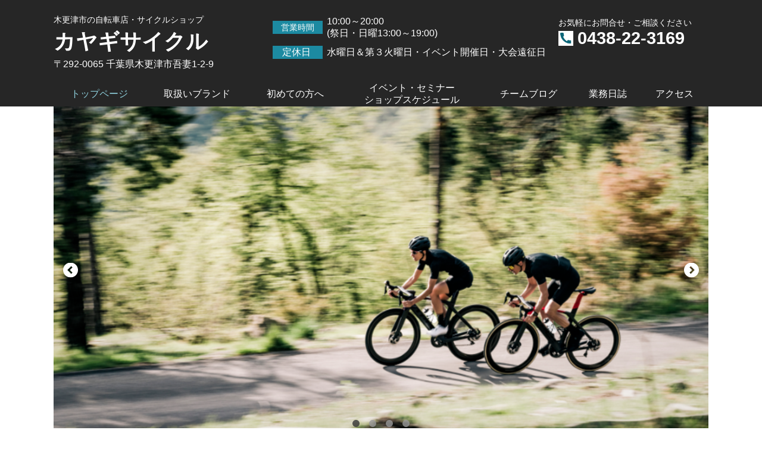

--- FILE ---
content_type: text/html; charset=utf-8
request_url: http://www.kayagicycle.com/
body_size: 41993
content:
<!DOCTYPE html> <?ra-page image-convert="no" g="SP" ?> <html lang="ja" prefix="og: http://ogp.me/ns#" class=""> <head> <meta charset="UTF-8"/> <meta name="keywords" content="カヤギサイクル,サイクルショップ,スポーツバイクショップ,ロードバイク,自転車店,自転車,木更津市,木更津,君津,袖ヶ浦,"/> <meta name="description" content="千葉県内房地域で自転車店・スポーツバイクショップをお探しなら、ロードバイク等のスポーツサイクルを豊富に取り扱い、購入から修理、チューンナップ、アフターサービスまで、安心のサービスを提供する木更津市の『カヤギサイクル』へ。"/> <meta property="og:site_name" content="木更津市の自転車店・サイクルショップ カヤギサイクル"/> <meta property="og:type" content="website"/> <meta property="og:url" content="http://www.kayagicycle.com/"/> <link rel="canonical" href="http://www.kayagicycle.com/"/> <meta name="disparea" content="vga"/> <meta name="format-detection" content="telephone=no"/> <meta name="SKYPE_TOOLBAR" content="SKYPE_TOOLBAR_PARSER_COMPATIBLE"/> <title>木更津市の自転車店・サイクルショップ カヤギサイクル</title> <link rel="stylesheet" type="text/css" href="/_master/acre/themes/034-L25-2/pc/theme.css?1739426119"/> <link rel="preload" href="/_p/acre/13434/images/pc/S1KMMEHC7Qdbtrr4wuoMoTCB.png" as="image"/> <noscript> <link rel="stylesheet" href="/cms_v2/_master/acre/common/css/noscript.css"> </noscript> </head> <body class="mod-body"> <div class="area-all"> <a id="top"></a> <header class="area-header" data-cms-parts-group=""> <div class="area-header-inner"> </div> <div class="area-header-inner2"> <div> <div class="t0-b-headerCombi2-bPlacer"> <header class="t0-b-headerCombi2"><span><span><span></span></span></span> <div class="t0-b-headerCombi2__bd"><div><span><span><span></span></span></span> <div class="t0-b-headerCombi2__col1"><span><span><span></span></span></span><div class="outerHtml"><div> <div class="t0-b-headerUnit-siteTitle-bPlacer"> <div class="t0-b-headerUnit-siteTitle"> <a href="/" target=""> <div class="t0-b-headerUnit-siteTitle__bd"> <div class="t0-b-headerUnit-siteTitle__bd-textCol"> <p class="t0-b-headerUnit-siteTitle__bd-note" data-switchable-key="contents.0.useUpperCaption">木更津市の自転車店・サイクルショップ</p> <div class="t0-b-headerUnit-siteTitle__bd-siteName"> <p><span style="font-size:36px">カヤギサイクル</span></p> </div> </div> </div> </a> </div></div> </div> <div class="ex-topSpacingTweak-up-1s"> <div class="t0-b-headerUnit-text-bPlacer"> <div class="t0-b-headerUnit-text"> <p>〒292-0065 千葉県木更津市吾妻1-2-9</p> </div> </div> </div> </div></div> <div class="t0-b-headerCombi2__col2"><span><span><span></span></span></span><div class="outerHtml"><div> <div class="t0-b-headerUnit-labeledList-bPlacer"> <div class="t0-b-headerUnit-labeledList"><table> <tr> <th><span><span><span></span></span></span><div><span style="font-size:14px">営業時間</span></div></th> <td><div>10:00～20:00<br/> (祭日・日曜13:00～19:00)</div></td> </tr> </table></div> </div> </div> <div> <div class="t0-b-headerUnit-labeledList-bPlacer"> <div class="t0-b-headerUnit-labeledList"><table> <tr> <th><span><span><span></span></span></span><div>&nbsp;定休日 &nbsp;</div></th> <td><div>水曜日＆第３火曜日・イベント開催日・大会遠征日</div></td> </tr> </table></div> </div> </div> </div></div> <div class="t0-b-headerCombi2__col3"><span><span><span></span></span></span><div class="outerHtml"><div> <div class="t0-b-headerUnit-text-bPlacer"> <div class="t0-b-headerUnit-text"> <p><span style="font-size:14px">お気軽にお問合せ・ご相談ください　　</span></p> </div> </div> </div> <div class="ex-topSpacingTweak-up-2s"> <div class="t0-b-headerUnit-contact-tel-bPlacer"><div class="t0-b-headerUnit-contact-tel t0-b-headerUnit-contact-tel--size-2"> <div class="t0-b-headerUnit-contact-tel__bd"><span class="t0-b-headerUnit-contact-tel__tel"></span><span>0438-22-3169</span> </div><span></span> </div></div> </div> </div></div> </div></div> </header> </div> </div> <div> <div class="t0-b-headerMenu3-bPlacer"> <div class="t0-b-headerMenu3"> <span><span><span></span></span></span> <input type="checkbox" id="t0-b-headerMenu3__panel" class="on-off"> <label for="t0-b-headerMenu3__panel">MENU</label> <div> <span><span><span></span></span></span> <ul> <li class="t0-b-headerMenu__item state-current"> <span><span><span><span></span></span></span></span> <a href="/" target=""> <div> <span>トップページ</span> </div> </a> </li> <li class="t0-b-headerMenu__item "> <span><span><span><span></span></span></span></span> <a href="/feature" target=""> <div> <span>取扱いブランド</span> </div> </a> </li> <li class="t0-b-headerMenu__item state-em "> <span><span><span><span></span></span></span></span> <a href="/greeting" target=""> <div> <span>初めての方へ</span> </div> </a> </li> <li class="t0-b-headerMenu__item "> <span><span><span><span></span></span></span></span> <a href="/flow" target=""> <div> <span>イベント・セミナー<br>ショップスケジュール</span> </div> </a> </li> <li class="t0-b-headerMenu__item state-em "> <span><span><span><span></span></span></span></span> <a href="http://blog.livedoor.jp/shop_k/" target="_blank"> <div> <span>チームブログ</span> </div> </a> </li> <li class="t0-b-headerMenu__item state-em "> <span><span><span><span></span></span></span></span> <a href="http://kayagicycle.storeblog.jp/" target="_blank"> <div> <span>業務日誌</span> </div> </a> </li> <li class="t0-b-headerMenu__item "> <span><span><span><span></span></span></span></span> <a href="/15339561892092" target=""> <div> <span>アクセス</span> </div> </a> </li> </ul> </div> </div> </div> </div> </div> <div class="area-header-inner3"> <div> <div class="b-headerSlider-bPlacer"> <div data-slider-version="2" class="b-headerSlider ui-slider" data-slider-auto-play="true" data-slider-sp-static-image-src="/cms_v2/_master/acre/editable_images/thumbnails/presetHeaderSp1.png" data-slider-hover-stop="true" data-slider-duration="m" data-slider-animation-speed="m" data-slider-sp-duration="m"> <div class="b-headerSlider__container ui-slider-container"> <ul class="b-headerSlider__images ui-slider-fades"> <li class="b-sliderImage ui-slider-item"> <div class="b-sliderImage__inner"> <img class="b-sliderImage__media" src="/_p/acre/13434/images/pc/S1KMMEHC7Qdbtrr4wuoMoTCB.png" alt=""/> </div> </li> <li class="b-sliderImage ui-slider-item"> <div class="b-sliderImage__inner"> <img class="b-sliderImage__media" src="/_p/acre/13434/images/pc/XtRfED8wjvWvkmbiVsFHo7HX.png" alt=""/> </div> </li> <li class="b-sliderImage ui-slider-item"> <div class="b-sliderImage__inner"> <img class="b-sliderImage__media" src="/_p/acre/13434/images/pc/7vPnaUHoWYVNWFApka3qVvZt.png" alt=""/> </div> </li> <li class="b-sliderImage ui-slider-item"> <div class="b-sliderImage__inner"> <img class="b-sliderImage__media" src="/_p/acre/13434/images/pc/hG1JEc1q1ipy52VqAFMTcn4W.png" alt=""/> </div> </li> </ul> <a class="b-headerSlider__prev ui-slider-prev"><span class="b-headerSlider__icon-1"></span></a> <a class="b-headerSlider__next ui-slider-next"><span class="b-headerSlider__icon-1"></span></a> <div class="b-headerSlider__controller ui-slider-controller"> <span class="b-headerSlider__dot-1 ui-slider-dot"></span> <span class="b-headerSlider__dot-1 ui-slider-dot"></span> <span class="b-headerSlider__dot-1 ui-slider-dot"></span> <span class="b-headerSlider__dot-1 ui-slider-dot"></span> </div> </div> </div> </div> </div> </div> <div class="area-header-inner4"> <div class="mod-part-topicpath"> <div class="b-breadcrumbs-bPlacer"> <div class="b-breadcrumbs b-breadcrumbs--inHeader b-breadcrumbs--align-"><div><div itemscope itemtype="http://schema.org/BreadcrumbList"> </div></div></div> </div> </div> </div> <div class="area-header-inner5"> </div> </header> <div class="area-container"> <div class="area-main" data-cms-parts-group=""> <div class="area-main-inner"> </div> <div class="area-main-inner2"> <div> <div class="t0-b-frameTransparency"> <div class="t0-b-frameTransparency__bd"><span><span><span></span></span></span> <div class="outerHtml"><div> <div class="t0-b-catchText2-bPlacer"> <div class="t0-b-catchText2 g-fontFamily-mincho"> <div class="t0-b-catchText2__inner"><span><span><span></span></span></span> <div class="t0-b-catchText2__text-main"><span><span><span></span></span></span><p><span style="font-size:16px"><strong>千葉県木更津市のサイクルショップ「カヤギサイクル」ですサイクルスポーツを得意としてます。<br/> 楽しくなければサイクルスポーツじゃないを自ら実践して楽しんでいます、一緒に楽しみましょう！<br/> ロードレーサー・クロスバイク・MTB等の販売・修理・カスタマイズお気軽にご相談して下さい。<br/> プロショップって入りずらいと良く言われますが笑顔でお待ちしています(笑)</strong></span></p></div> </div> </div> </div> </div> <div> <div class="t0-b-catchText2-bPlacer"> <div class="t0-b-catchText2 g-fontFamily-mincho"> <div class="t0-b-catchText2__inner"><span><span><span></span></span></span> <div class="t0-b-catchText2__text-main"><span><span><span></span></span></span><p>軽量で完璧なアルミ<br/> <span style="background-color:rgb(0, 0, 0)">初心者からベテランレーサーまで</span><br/> <span class="header--md" style="background-color:rgb(0, 0, 0)">トレック史上最速のアルミロード</span><br/> <span style="color:#FF0000"><span style="font-size:36px">&nbsp;new EMONDA ALR 5<br/> 発表！！</span></span><br/> 予約受付中、販売価格は店頭で<br/> 2023.01.20<br/> &nbsp;</p></div> </div> </div> </div> </div> </div> </div> </div> </div> <div> <div class="t0-b-flow3LeftToRight-bPlacer"> <div class="t0-b-flow3LeftToRight"> <div class="t0-b-flow3LeftToRight__bd"> <div class="t0-b-flow3LeftToRight__row" data-auto-height> <div class="t0-b-flow3LeftToRight__box" data-height-group="1"> <div><span><span><span></span></span></span><div class="outerHtml"><div> <div class="t0-b-mediaOnly"> <img src="/_p/acre/13434/images/pc/69122fcc.png"> </div> </div> </div></div> </div> <div class="t0-b-flow3LeftToRight__box" data-height-group="1"> <div><span><span><span></span></span></span><div class="outerHtml"><div> <div class="t0-b-mediaOnly"> <img src="/_p/acre/13434/images/pc/f8f70c0b.png"> </div> </div> </div></div> </div> <div class="t0-b-flow3LeftToRight__box" data-height-group="1"> <div><span><span><span></span></span></span><div class="outerHtml"><div> <div class="t0-b-mediaOnly"> <img src="/_p/acre/13434/images/pc/87271e0c.png"> </div> </div> </div></div> </div> </div> </div> </div> </div> </div> <div class="ex-leftSpacingTweak- ex-topSpacingTweak-up-3s"> <div class="t0-b-lv2H-bPlacer"> <div class="t0-b-lv2H t0-b-lv2H--align- t0-b-lv2H--size-1" data-height-part=""><span><span><span></span></span></span><div> <div class="t0-b-lv2H__iconPlacer"><span class="t0-b-lv2H__icon"></span></div> <h2>Business diary</h2> </div></div> </div> </div> <div> <div class="t0-b-flow6LeftToRight-bPlacer"> <div class="t0-b-flow6LeftToRight"> <div class="t0-b-flow6LeftToRight__bd"> <div class="t0-b-flow6LeftToRight__row" data-auto-height> <div class="t0-b-flow6LeftToRight__box" data-height-group="1"> <div><span><span><span></span></span></span><div class="outerHtml"><div> <div class="t0-b-mediaOnly"> <a href="http://kayagicycle.storeblog.jp/" target="_blank"> <img src="/_p/acre/13434/images/pc/e996062b.jpg"> </a> </div> </div> </div></div> </div> <div class="t0-b-flow6LeftToRight__box" data-height-group="1"> <div><span><span><span></span></span></span><div class="outerHtml"><div> <div class="t0-b-mediaOnly"> <a href="http://kayagicycle.storeblog.jp/" target="_blank"> <img src="/_p/acre/13434/images/pc/7aa23c7c.jpg"> </a> </div> </div> </div></div> </div> <div class="t0-b-flow6LeftToRight__box" data-height-group="1"> <div><span><span><span></span></span></span><div class="outerHtml"><div> <div class="t0-b-mediaOnly"> <a href="http://kayagicycle.storeblog.jp/" target="_blank"> <img src="/_p/acre/13434/images/pc/d4f32c70.jpg"> </a> </div> </div> </div></div> </div> <div class="t0-b-flow6LeftToRight__box" data-height-group="1"> <div><span><span><span></span></span></span><div class="outerHtml"><div> <div class="t0-b-mediaOnly"> <a href="http://kayagicycle.storeblog.jp/" target="_blank"> <img src="/_p/acre/13434/images/pc/4ef662ae.jpg"> </a> </div> </div> </div></div> </div> <div class="t0-b-flow6LeftToRight__box" data-height-group="1"> <div><span><span><span></span></span></span><div class="outerHtml"><div> <div class="t0-b-mediaOnly"> <a href="http://kayagicycle.storeblog.jp/" target="_blank"> <img src="/_p/acre/13434/images/pc/92aaaf93.jpg"> </a> </div> </div> </div></div> </div> <div class="t0-b-flow6LeftToRight__box" data-height-group="1"> <div><span><span><span></span></span></span><div class="outerHtml"><div> <div class="t0-b-mediaOnly"> <a href="http://kayagicycle.storeblog.jp/" target="_blank"> <img src="/_p/acre/13434/images/pc/2e78f5f6.jpg"> </a> </div> </div> </div></div> </div> </div> </div> </div> </div> </div> <div> <div class="t0-b-flow6LeftToRight-bPlacer"> <div class="t0-b-flow6LeftToRight"> <div class="t0-b-flow6LeftToRight__bd"> <div class="t0-b-flow6LeftToRight__row" data-auto-height> <div class="t0-b-flow6LeftToRight__box" data-height-group="1"> <div><span><span><span></span></span></span><div class="outerHtml"><div> <div class="t0-b-mediaOnly"> <a href="http://kayagicycle.storeblog.jp/" target="_blank"> <img src="/_p/acre/13434/images/pc/16160b2d.jpg"> </a> </div> </div> </div></div> </div> <div class="t0-b-flow6LeftToRight__box" data-height-group="1"> <div><span><span><span></span></span></span><div class="outerHtml"><div> <div class="t0-b-mediaOnly"> <a href="http://kayagicycle.storeblog.jp/" target="_blank"> <img src="/_p/acre/13434/images/pc/7d948026.jpg"> </a> </div> </div> </div></div> </div> <div class="t0-b-flow6LeftToRight__box" data-height-group="1"> <div><span><span><span></span></span></span><div class="outerHtml"><div> <div class="t0-b-mediaOnly"> <a href="http://kayagicycle.storeblog.jp/" target="_blank"> <img src="/_p/acre/13434/images/pc/2de39bfa.jpg"> </a> </div> </div> </div></div> </div> <div class="t0-b-flow6LeftToRight__box" data-height-group="1"> <div><span><span><span></span></span></span><div class="outerHtml"><div> <div class="t0-b-mediaOnly"> <a href="http://kayagicycle.storeblog.jp/" target="_blank"> <img src="/_p/acre/13434/images/pc/73329280.jpg"> </a> </div> </div> </div></div> </div> <div class="t0-b-flow6LeftToRight__box" data-height-group="1"> <div><span><span><span></span></span></span><div class="outerHtml"><div> <div class="t0-b-mediaOnly"> <a href="http://kayagicycle.storeblog.jp/" target="_blank"> <img src="/_p/acre/13434/images/pc/0a26b054.jpg"> </a> </div> </div> </div></div> </div> <div class="t0-b-flow6LeftToRight__box" data-height-group="1"> <div><span><span><span></span></span></span><div class="outerHtml"><div> <div class="t0-b-mediaOnly"> <a href="http://kayagicycle.storeblog.jp/" target="_blank"> <img src="/_p/acre/13434/images/pc/fc383435.jpg"> </a> </div> </div> </div></div> </div> </div> </div> </div> </div> </div> <div class="ex-leftSpacingTweak-"> <div class="t0-b-lv2H-bPlacer"> <div class="t0-b-lv2H t0-b-lv2H--align- t0-b-lv2H--size-1" data-height-part=""><span><span><span></span></span></span><div> <div class="t0-b-lv2H__iconPlacer"><span class="t0-b-lv2H__icon"></span></div> <h2><strong><em>New item</em></strong></h2> </div></div> </div> </div> <div class="t0-b-frameOuter0-bPlacer"> <div class="t0-b-frameOuter0"> <div class="t0-b-frameOuter0__frame"> <span><span><span></span></span></span> <div class="t0-b-frameOuter0__tp"></div> <div class="t0-b-frameOuter0__bd"> <span><span><span></span></span></span> <div class="t0-b-frame5col t0-b-mediaCols t0-b-mediaCols--colW- t0-b-mediaCols--img"> <div class="t0-b-frameOuter0__row t0-b-frame5col__row" data-switchable-key="contents.4.switchable" data-auto-height> <div class="t0-b-frame5col__box-m"> <div class="t0-b-frame5col__colBasis" data-height-group="1" data-switchable-key="contents.5.switchable"><div> <div class="t0-b-media-bPlacer"> <div class="t0-b-media" data-height-part=""> <div class="t0-b-media__media"> <span></span> <a href="https://www.instagram.com/p/CV4MgAqhiqq/" target="_blank"> <img src="/_p/acre/13434/images/pc/f38ac69c.jpg"> </a> </div> <div class="t0-b-media__caption"> <p>iGPSPORTの<br/> サイコン取り扱い</p> </div> </div> </div> </div> </div> </div> <div class="t0-b-frame5col__colSpacing-m" data-height-group="1"></div> <div class="t0-b-frame5col__box-m"> <div class="t0-b-frame5col__colBasis" data-height-group="1" data-switchable-key="contents.6.switchable"><div> <div class="t0-b-media-bPlacer"> <div class="t0-b-media" data-height-part=""> <div class="t0-b-media__media"> <span></span> <a href="https://www.instagram.com/p/CV4MgAqhiqq/" target="_blank"> <img src="/_p/acre/13434/images/pc/f38ac69c.jpg"> </a> </div> </div> </div> </div> </div> </div> <div class="t0-b-frame5col__colSpacing-m" data-height-group="1"></div> <div class="t0-b-frame5col__box-m"> <div class="t0-b-frame5col__colBasis" data-height-group="1" data-switchable-key="contents.7.switchable"><div> <div class="t0-b-media-bPlacer"> <div class="t0-b-media" data-height-part=""> <div class="t0-b-media__media"> <span></span> <a href="https://www.instagram.com/p/CT55Cq5BNEj/" target="_blank"> <img src="/_p/acre/13434/images/pc/acc58976.jpg"> </a> </div> </div> </div> </div> </div> </div> <div class="t0-b-frame5col__colSpacing-m" data-height-group="1"></div> <div class="t0-b-frame5col__box-m"> <div class="t0-b-frame5col__colBasis" data-height-group="1" data-switchable-key="contents.8.switchable"><div> <div class="t0-b-media-bPlacer"> <div class="t0-b-media" data-height-part=""> <div class="t0-b-media__media"> <span></span> <a href="https://www.instagram.com/p/CQpIuYChXlt/" target="_blank"> <img src="/_p/acre/13434/images/pc/1b9e8507.jpg"> </a> </div> </div> </div> </div> </div> </div> <div class="t0-b-frame5col__colSpacing-m" data-height-group="1"></div> <div class="t0-b-frame5col__box-m"> <div class="t0-b-frame5col__colBasis" data-height-group="1" data-switchable-key="contents.9.switchable"><div> <div class="t0-b-media-bPlacer"> <div class="t0-b-media" data-height-part=""> <div class="t0-b-media__media"> <span></span> <a href="http://kayagicycle.storeblog.jp/archives/31079730.html" target="_blank"> <img src="/_p/acre/13434/images/pc/ebc6563e.JPG"> </a> </div> <div class="t0-b-media__caption"> <p>パナレーサーのNEWタイヤ<br/> 「アジリスト TLR」<br/> 入荷しました。</p> </div> </div> </div> </div> </div> </div> </div> </div> </div> </div> </div> </div> <div class="t0-b-frameOuter0-bPlacer"> <div class="t0-b-frameOuter0"> <div class="t0-b-frameOuter0__frame"> <span><span><span></span></span></span> <div class="t0-b-frameOuter0__tp"></div> <div class="t0-b-frameOuter0__bd"> <span><span><span></span></span></span> <div class="t0-b-frame5col t0-b-mediaCols t0-b-mediaCols--colW- t0-b-mediaCols--img"> <div class="t0-b-frameOuter0__row t0-b-frame5col__row" data-switchable-key="contents.4.switchable" data-auto-height> <div class="t0-b-frame5col__box-m"> <div class="t0-b-frame5col__colBasis" data-height-group="1" data-switchable-key="contents.5.switchable"><div> <div class="t0-b-media-bPlacer"> <div class="t0-b-media" data-height-part=""> <div class="t0-b-media__media"> <span></span> <img src="/_p/acre/13434/images/pc/cd255f0a.jpg"> </div> <div class="t0-b-media__caption"> <p>2022.08.06<br/> オーストリッチ<br/> スマートイージーパック入荷！！</p> </div> </div> </div> </div> </div> </div> <div class="t0-b-frame5col__colSpacing-m" data-height-group="1"></div> <div class="t0-b-frame5col__box-m"> <div class="t0-b-frame5col__colBasis" data-height-group="1" data-switchable-key="contents.6.switchable"><div> <div class="t0-b-media-bPlacer"> <div class="t0-b-media" data-height-part=""> <div class="t0-b-media__media"> <span></span> <a href="https://www.instagram.com/p/CVoqMUuhUMz/" target="_blank"> <img src="/_p/acre/13434/images/pc/93ce3090.jpg"> </a> </div> <div class="t0-b-media__h-lower"> <div>2022/06/18</div> </div> <div class="t0-b-media__caption"> <p><span style="color:rgb(38, 38, 38); font-family:-apple-system,blinkmacsystemfont,segoe ui,roboto,helvetica,arial,sans-serif; text-align:left">GARMIN&nbsp;Varia RCT715 入荷。</span></p> </div> <div class="t0-b-navItem t0-b-navItem--size-2 t0-b-navItem--align-c"> <a href="https://www.garmin.co.jp/products/intosports/varia-rct715/" target="_blank"> <div class="t0-b-navItem__inner"> <span></span> <div>詳細はこちら</div> </div> </a> </div> </div> </div> </div> </div> </div> <div class="t0-b-frame5col__colSpacing-m" data-height-group="1"></div> <div class="t0-b-frame5col__box-m"> <div class="t0-b-frame5col__colBasis" data-height-group="1" data-switchable-key="contents.7.switchable"><div> <div class="t0-b-media-bPlacer"> <div class="t0-b-media" data-height-part=""> <div class="t0-b-media__media"> <span></span> <a href="https://www.instagram.com/p/CdcesZRLSnj/" target="_blank"> <img src="/_p/acre/13434/images/pc/e053cf83.jpg"> </a> </div> <div class="t0-b-media__caption"> <p>2022/05/12<br/> CYCOGYのウェア＆アイテム取り扱い始めました。</p> </div> </div> </div> </div> </div> </div> <div class="t0-b-frame5col__colSpacing-m" data-height-group="1"></div> <div class="t0-b-frame5col__box-m"> <div class="t0-b-frame5col__colBasis" data-height-group="1" data-switchable-key="contents.8.switchable"><div> <div class="t0-b-media-bPlacer"> <div class="t0-b-media" data-height-part=""> <div class="t0-b-media__media"> <span></span> <a href="https://www.instagram.com/p/CVoqMUuhUMz/" target="_blank"> <img src="/_p/acre/13434/images/pc/57478e08.jpg"> </a> </div> <div class="t0-b-media__h-lower"> <div>2023.02.13<br/> ELITE FLY TEX</div> </div> <div class="t0-b-navItem t0-b-navItem--size-2 t0-b-navItem--align-c"> <a href="https://www.instagram.com/p/Colcj3kPaQR/" target="_blank"> <div class="t0-b-navItem__inner"> <span></span> <div>詳細はこちら</div> </div> </a> </div> </div> </div> </div> </div> </div> <div class="t0-b-frame5col__colSpacing-m" data-height-group="1"></div> <div class="t0-b-frame5col__box-m"> <div class="t0-b-frame5col__colBasis" data-height-group="1" data-switchable-key="contents.9.switchable"><div> <div class="t0-b-media-bPlacer"> <div class="t0-b-media" data-height-part=""> <div class="t0-b-media__media"> <span></span> <img src="/_p/acre/13434/images/pc/9d660428.jpg"> </div> <div class="t0-b-media__caption"> <p>2022/10/14<br/> MICHELIN POWER CUP TLR 28C<br/> 入荷！！</p> </div> </div> </div> </div> </div> </div> </div> </div> </div> </div> </div> </div> <div class="ex-leftSpacingTweak- ex-topSpacingTweak-up-5s"> <div class="t0-b-lv2H-bPlacer"> <div class="t0-b-lv2H t0-b-lv2H--align- t0-b-lv2H--size-1" data-height-part=""><span><span><span></span></span></span><div> <div class="t0-b-lv2H__iconPlacer"><span class="t0-b-lv2H__icon"></span></div> <h2><span style="color:#000000"><em><strong>Face book</strong></em></span>&nbsp;</h2> </div></div> </div> </div> <div> <div class="t0-b-flow2LeftToRight-bPlacer"> <div class="t0-b-flow2LeftToRight t0-b-flow2LeftToRight--colSpacing-s"> <div class="t0-b-flow2LeftToRight__bd"> <div class="t0-b-flow2LeftToRight__row t0-b-flow2LeftToRight--colW-s" data-auto-height> <div class="t0-b-flow2LeftToRight__box" data-height-group="1"> <div><span><span><span></span></span></span><div class="outerHtml"><div> <div class="t0-b-freeHtml-bPlacer"> <div class="t0-b-freeHtml t0-b-freeHtml--width-" data-height-part=""> <div><iframe src="https://www.facebook.com/plugins/page.php?href=https%3A%2F%2Fwww.facebook.com%2Fkayagicycle%2F&tabs=timeline&width=340&height=500&small_header=true&adapt_container_width=true&hide_cover=false&show_facepile=false&appId" width="340" height="400" style="border:none;overflow:hidden" scrolling="no" frameborder="0" allowTransparency="true" allow="encrypted-media"></iframe></div> </div> </div> </div> </div></div> </div> <div class="t0-b-flow2LeftToRight__arrow"> <div class="t0-b-flow2LeftToRight__arrow-inner"></div> </div> <div class="t0-b-flow2LeftToRight__box" data-height-group="1"> <div><span><span><span></span></span></span><div class="outerHtml"><div> <div class="t0-b-freeHtml-bPlacer"> <div class="t0-b-freeHtml t0-b-freeHtml--width-" data-height-part=""> <div><iframe src="https://www.facebook.com/plugins/page.php?href=https%3A%2F%2Fwww.facebook.com%2Fuchibo%2F&tabs=timeline&width=340&height=500&small_header=true&adapt_container_width=true&hide_cover=false&show_facepile=false&appId" width="340" height="500" style="border:none;overflow:hidden" scrolling="no" frameborder="0" allowTransparency="true" allow="encrypted-media"></iframe></div> </div> </div> </div> </div></div> </div> </div> </div> </div> </div> </div> <div> <div class="t0-b-flow3LeftToRight-bPlacer"> <div class="t0-b-flow3LeftToRight t0-b-flow3LeftToRight--colSpacing-l"> <div class="t0-b-flow3LeftToRight__hd outerHtml"><div class="ex-leftSpacingTweak-narrow-2s"> <div class="t0-b-lv2H-bPlacer"> <div class="t0-b-lv2H t0-b-lv2H--align- t0-b-lv2H--size-1" data-height-part=""><span><span><span></span></span></span><div> <div class="t0-b-lv2H__iconPlacer"><span class="t0-b-lv2H__icon"></span></div> <h2>TREKのお約束</h2> </div></div> </div> </div> </div> <div class="t0-b-flow3LeftToRight__bd"> <div class="t0-b-flow3LeftToRight__row" data-auto-height> <div class="t0-b-flow3LeftToRight__box" data-height-group="1"> <div><span><span><span></span></span></span><div class="outerHtml"><div> <div class="t0-b-lv4H-bPlacer"> <div class="t0-b-lv4H t0-b-lv4H--align- t0-b-lv4H--size-1" data-height-part=""><span><span><span></span></span></span> <div class="t0-b-lv4H__box"> <div class="t0-b-lv4H__bd"><span><span><span></span></span></span> <h4>生涯補償</h4> </div> </div> </div> </div> </div> <div> <div class="t0-b-media-bPlacer"> <div class="t0-b-media" data-height-part=""> <div class="t0-b-media__media"> <span></span> <img src="/_p/acre/13434/images/pc/2fc3f58c.jpg"> </div> </div> </div> </div> <div> <div class="t0-b-navItem-bPlacer"> <div class="t0-b-navItem t0-b-navItem--size-2 t0-b-navItem--width- t0-b-navItem--align-c" data-height-part=""> <a href="https://www.trekbikes.com/jp/ja_JP/trek_bikes_warranty/" target="_blank"> <div class="t0-b-navItem__inner"> <span></span> <div>詳細はこちらへ</div> </div> </a> </div> </div> </div> </div></div> </div> <div class="t0-b-flow3LeftToRight__arrow"> <div class="t0-b-flow3LeftToRight__arrow-inner"></div> </div> <div class="t0-b-flow3LeftToRight__box" data-height-group="1"> <div><span><span><span></span></span></span><div class="outerHtml"><div> <div class="t0-b-lv4H-bPlacer"> <div class="t0-b-lv4H t0-b-lv4H--align- t0-b-lv4H--size-1" data-height-part=""><span><span><span></span></span></span> <div class="t0-b-lv4H__box"> <div class="t0-b-lv4H__bd"><span><span><span></span></span></span> <h4>ボントレガー30日満足補償</h4> </div> </div> </div> </div> </div> <div> <div class="t0-b-media-bPlacer"> <div class="t0-b-media" data-height-part=""> <div class="t0-b-media__media"> <span></span> <img src="/_p/acre/13434/images/pc/5b7d515e.jpg"> </div> </div> </div> </div> <div> <div class="t0-b-navItem-bPlacer"> <div class="t0-b-navItem t0-b-navItem--size-2 t0-b-navItem--width- t0-b-navItem--align-c" data-height-part=""> <a href="https://www.trekbikes.com/jp/ja_JP/bontrager/guarantee/" target="_blank"> <div class="t0-b-navItem__inner"> <span></span> <div>詳細はこちらへ</div> </div> </a> </div> </div> </div> </div></div> </div> <div class="t0-b-flow3LeftToRight__arrow"> <div class="t0-b-flow3LeftToRight__arrow-inner"></div> </div> <div class="t0-b-flow3LeftToRight__box" data-height-group="1"> <div><span><span><span></span></span></span><div class="outerHtml"><div> <div class="t0-b-lv4H-bPlacer"> <div class="t0-b-lv4H t0-b-lv4H--align- t0-b-lv4H--size-1" data-height-part=""><span><span><span></span></span></span> <div class="t0-b-lv4H__box"> <div class="t0-b-lv4H__bd"><span><span><span></span></span></span> <h4>クラッシュリプレイスメント</h4> </div> </div> </div> </div> </div> <div> <div class="t0-b-media-bPlacer"> <div class="t0-b-media" data-height-part=""> <div class="t0-b-media__media"> <span></span> <img src="/_p/acre/13434/images/pc/48ecdb47.jpg"> </div> </div> </div> </div> <div> <div class="t0-b-navItem-bPlacer"> <div class="t0-b-navItem t0-b-navItem--size-2 t0-b-navItem--width- t0-b-navItem--align-c" data-height-part=""> <a href="https://www.trekbikes.com/jp/ja_JP/bontrager/guarantee/" target="_blank"> <div class="t0-b-navItem__inner"> <span></span> <div>詳細はこちらへ</div> </div> </a> </div> </div> </div> </div></div> </div> </div> </div> </div> </div> </div> </div> <div class="area-main-inner3"> </div> <div class="area-main-inner4"> </div> </div> <div class="area-sub" data-cms-parts-group=""> <div class="area-sub-inner"> </div> <div class="area-sub-inner2"> <div> <div class="t0-b-sideBanner-bPlacer"> <div class="t0-b-sideBanner t0-b-sideBanner--width-"> <img src="/_p/acre/13434/images/pc/81ec2204.gif"> </div> </div> </div> <div> <div class="b-sideMenuHandle-bPlacer"> <div class="b-sideMenuHandle"><span><span><span></span></span></span> <div class="b-sideMenuHandle__hd b-sideMenuHandle__hd--align-"><span><span><span></span></span></span> <h4><div dir="auto" style="font-family: &quot;Segoe UI Historic&quot;, &quot;Segoe UI&quot;, Helvetica, Arial, &quot;hiragino kaku gothic pro&quot;, meiryo, &quot;ms pgothic&quot;, sans-serif; color: rgb(5, 5, 5); font-size: 15px; font-weight: 400; white-space: pre-wrap; background-color: rgb(255, 255, 255);"> <p><span style="font-size:14px">トレック史上最大のセール！！<br/> 6/2～</span><br/> <span style="font-size:14px">2023年のトレックはフルモデルチェンジが続き、多くのメインバイクが最新世代へ進化した驚きのモデルイヤー。そんな最新モデルが早くもビックセールに登場しています。特別価格は最大30％オフ、どれも注目モデルばかりです。<br/> 車種・在庫・詳細は是非お問い合わせを。</span></p> </div> <div dir="auto" style="font-family: &quot;Segoe UI Historic&quot;, &quot;Segoe UI&quot;, Helvetica, Arial, &quot;hiragino kaku gothic pro&quot;, meiryo, &quot;ms pgothic&quot;, sans-serif; color: rgb(5, 5, 5); font-size: 15px; font-weight: 400; white-space: pre-wrap; background-color: rgb(255, 255, 255);">2023.06.02更新</div> </h4> </div> <input type="checkbox" id="b-sideMenuHandle__panel" class="on-off"> <label for="b-sideMenuHandle__panel">MENU</label> <div class="b-sideMenuHandle__bd"><span><span><span></span></span></span> </div> </div> </div> </div> <div class="ex-topSpacingTweak-up-1s"> <div class="t0-b-sideBanner-bPlacer"> <div class="t0-b-sideBanner t0-b-sideBanner--width-"> <a href="https://www.city.kisarazu.lg.jp/shokai/kanko/1007609/1010952.html?fbclid=IwAR1SfQTw0qqehiPIeQXXZfnyHrG09TAmnM07Lj9-24Edzls_cbBhpSPCm10" target="_blank"> <img src="/_p/acre/13434/images/pc/6b27c319.jpg"> </a> </div> </div> </div> <div> <div class="t0-b-sideBox-bPlacer"> <div class="t0-b-sideBox"><span><span><span></span></span></span> <div class="t0-b-sideBox__hd t0-b-sideBox--align-"><span><span><span></span></span></span> <h4><span style="color:#FFFF00"><strong>お知らせ</strong></span></h4> </div> <div class="t0-b-sideBox__bd"><span><span><span></span></span></span><div class="outerHtml"><div> <div class="t0-b-sideBoxText-bPlacer"> <p class="t0-b-sideBoxText"><br/> &nbsp;</p> </div> </div> </div></div> </div> </div> </div> <div> <div class="t0-b-sideBox-bPlacer"> <div class="t0-b-sideBox"><span><span><span></span></span></span> <div class="t0-b-sideBox__hd t0-b-sideBox--align-"><span><span><span></span></span></span> <h4 class=""><strong><span style="color:#FF0000">Sale</span></strong></h4> </div> <div class="t0-b-sideBox__bd"><span><span><span></span></span></span><div class="outerHtml"><div> <div class="t0-b-sideBoxMediaBox-bPlacer"> <div class="t0-b-sideBoxMediaBox t0-b-sideBoxMediaBox--imgR ex-imageFloat"> <div class="t0-b-sideBoxMediaBox__media"> <img src="/_p/acre/13434/images/pc/34c56b78.jpg"> </div> <div class="t0-b-sideBoxMediaBox__text"> <p><strong>サイクリング最高、是非そのお手伝いさせて下さい。</strong><br/> <br/> <span style="color:#FF0000"><span style="font-size:18px"><strong>現金価格<br/> TREK BIKE 5%OFF<br/> GIANT BIKE 10%OFF</strong></span></span></p> </div><div class="clearfix"></div> </div> </div> </div> </div></div> </div> </div> </div> <div> <div class="t0-b-sideBanner-bPlacer"> <div class="t0-b-sideBanner t0-b-sideBanner--width-s"> <img src="/_p/acre/13434/images/pc/bd45b55f.jpeg"> </div> </div> </div> <div> <div class="t0-b-sideBanner-bPlacer"> <div class="t0-b-sideBanner t0-b-sideBanner--width-s"> <img src="/_p/acre/13434/images/pc/87598a80.jpg"> </div> </div> </div> <div> <div class="t0-b-sideBanner-bPlacer"> <div class="t0-b-sideBanner t0-b-sideBanner--width-s"> <img src="/_p/acre/13434/images/pc/7af82898.gif"> </div> </div> </div> <div class="ex-topSpacingTweak-up-1s"> <div class="t0-b-sideBanner-bPlacer"> <div class="t0-b-sideBanner t0-b-sideBanner--width-s"> <img src="/_p/acre/13434/images/pc/9139500e.jpg"> </div> </div> </div> <div> <div class="t0-b-sideBanner-bPlacer"> <div class="t0-b-sideBanner t0-b-sideBanner--width-s"> <img src="/_p/acre/13434/images/pc/56f066dd.jpg"> </div> </div> </div> <div> <div class="t0-b-sideBanner-bPlacer"> <div class="t0-b-sideBanner t0-b-sideBanner--width-s"> <img src="/_p/acre/13434/images/pc/9a3d3aba.jpg"> </div> </div> </div> <div> <div class="t0-b-sideBanner-bPlacer"> <div class="t0-b-sideBanner t0-b-sideBanner--width-s"> <img src="/_p/acre/13434/images/pc/0b0be9ed.png"> </div> </div> </div> <div> <div class="t0-b-sideBanner-bPlacer"> <div class="t0-b-sideBanner t0-b-sideBanner--width-s"> <img src="/_p/acre/13434/images/pc/dbe65fea.png"> </div> </div> </div> <div> <div class="t0-b-sideBanner-bPlacer"> <div class="t0-b-sideBanner t0-b-sideBanner--width-s"> <img src="/_p/acre/13434/images/pc/1f51012b.jpg"> </div> </div> </div> <div> <div class="t0-b-sideBanner-bPlacer"> <div class="t0-b-sideBanner t0-b-sideBanner--width-s"> <a href="http://www.boma.jp/" target="_blank"> <img src="/_p/acre/13434/images/pc/7807cdf4.png"> </a> </div> </div> </div> <div> <div class="t0-b-sideBanner-bPlacer"> <div class="t0-b-sideBanner t0-b-sideBanner--width-s"> <a href="https://www.yonex.co.jp/roadbike/" target="_blank"> <img src="/_p/acre/13434/images/pc/e3dd1b38.jpg"> </a> </div> </div> </div> <div> <div class="t0-b-sideBanner-bPlacer"> <div class="t0-b-sideBanner t0-b-sideBanner--width-s"> <a href="https://www.chapter2bikes.com/ja/" target="_blank"> <img src="/_p/acre/13434/images/pc/f147cb2e.jpg"> </a> </div> </div> </div> </div> <div class="area-sub-inner3"> </div> <div class="area-sub-inner4"> </div> </div> </div> <footer class="area-footer" data-cms-parts-group=""> <div class="area-footer-inner"> </div> <div class="area-footer-inner2"> </div> <div class="area-footer-inner3"> </div> <div class="area-footer-inner4"> <div> <div class="t0-b-footerMenuWithCp2 t0-b-footerMenuWithCp2--widthEqualized"><div> <p>(c)　カヤギサイクル</p> <div class="t0-b-footerMenuWithCp2__menu"> <ul> <li class=""> <div></div> </li> <li class=""> <a href="/" target=""> <div>トップページ</div> </a> </li> <li class=""> <a href="/feature" target=""> <div>当社の特徴</div> </a> </li> <li class=""> <a href="/service" target=""> <div>サービスのご案内</div> </a> </li> <li class=""> <div>事例紹介</div> </li> <li class=""> <div>お役立ち情報</div> </li> <li class=""> <a href="/access" target=""> <div>会社概要</div> </a> </li> <li class=""> <a href="/contact" target=""> <div>お問合せ</div> </a> </li> </ul> </div> </div></div> </div> <div class="ex-topSpacingTweak-up-10s" data-part-type="fullWidth"> <div> <div class="t0-b-footerFullWidthFrame9"> <span><span><span></span></span></span> <div class="t0-b-footerFullWidthFrame9__bd"><span><span><span></span></span></span> <div class="t0-b-flow3LeftToRight t0-b-flow3LeftToRight--colSpacing-m"> <div class="t0-b-flow3LeftToRight__row"> <div class="t0-b-flow3LeftToRight__box" data-height-group="1"> <div><span><span><span></span></span></span><div class="outerHtml"><div class="ex-topSpacingTweak-down-5s"> <div class="t0-b-siteTitle-bPlacer"> <div class="t0-b-siteTitle" data-height-part=""> <a href="/" target=""> <div class="t0-b-siteTitle__bd" data-height-part=""> <div class="t0-b-siteTitle__bd-textCol"> <p class="t0-b-siteTitle__bd-note" data-switchable-key="contents.0.useUpperCaption">木更津市の自転車店・サイクルショップ&nbsp;</p> <p class="t0-b-siteTitle__bd-siteName"><span>カヤギサイクル</span></p> </div> </div> </a> </div> </div> </div> <div> <div class="t0-b-lv5H-bPlacer"> <div class="t0-b-lv5H t0-b-lv5H--align- t0-b-lv5H--size-2" data-height-part=""> <div class="t0-b-lv5H__main"> <div class="t0-b-lv5H__bd"> <div class="t0-b-lv5H__iconPlacer"><span class="t0-b-lv5H__icon"></span></div> <h5>お取扱いサービス</h5> </div> </div> </div> </div> </div> <div class="ex-leftSpacingTweak-"> <div class="t0-b-wysiwyg-bPlacer"> <div class="t0-b-wysiwyg" data-height-part=""> <p>スポーツサイクル店（販売、修理、チューンアップ、アフターサービス、グッズ紹介、イベント紹介）</p> </div> </div> </div> </div></div> </div> <div class="t0-b-flow3LeftToRight__arrow"> <div class="t0-b-flow3LeftToRight__arrow-inner"></div> </div> <div class="t0-b-flow3LeftToRight__box" data-height-group="1"> <div><span><span><span></span></span></span><div class="outerHtml"><div> <div class="t0-b-freeHtml-bPlacer"> <div class="t0-b-freeHtml t0-b-freeHtml--width-" data-height-part=""> <div><iframe src="https://www.google.com/maps/embed?pb=!1m18!1m12!1m3!1d813.166116464966!2d139.92024748814077!3d35.38877709208435!2m3!1f0!2f0!3f0!3m2!1i1024!2i768!4f13.1!3m3!1m2!1s0x0%3A0x0!2zMzXCsDIzJzE5LjYiTiAxMznCsDU1JzE0LjkiRQ!5e0!3m2!1sja!2sjp!4v1530236673531" width="600" height="180" frameborder="0" style="border:0" allowfullscreen></iframe></div> </div> </div> </div> <div class="ex-leftSpacingTweak-"> <div class="t0-b-wysiwyg-bPlacer"> <div class="t0-b-wysiwyg" data-height-part=""> <p>〒292-0065 千葉県木更津市吾妻1-2-9<br/> 木更津駅から徒歩20分</p> </div> </div> </div> </div></div> </div> <div class="t0-b-flow3LeftToRight__arrow"> <div class="t0-b-flow3LeftToRight__arrow-inner"></div> </div> <div class="t0-b-flow3LeftToRight__box" data-height-group="1"> <div><span><span><span></span></span></span><div class="outerHtml"><div class="ex-topSpacingTweak-down-5s"> <div class="t0-b-iconText-tel-bPlacer"> <div class="t0-b-iconText-tel t0-b-iconText-tel--size-3 t0-b-iconText-tel--align-l" data-height-part=""> <div class="t0-b-iconText-tel__wrap"> <p><span style="font-size:16px">お気軽にお問合せ・ご相談ください</span></p> <div> <div class="t0-b-iconText-tel__bd"><span class="t0-b-iconText-tel__icon t0-b-iconText-tel__tel"></span><span>0438-22-3169</span> </div><span></span> </div> </div> </div> </div> </div> <div> <div class="t0-b-labeledList-bPlacer"> <div class="t0-b-labeledList" data-height-part=""> <table><tr><th><span><span><span></span></span></span> <div>営業時間</div> </th> <td> <div><div>10:00～20:00</div> <div>(祭日・日曜13:00～19:00)</div> </div> </td></tr></table> </div> </div> </div> <div> <div class="t0-b-labeledList-bPlacer"> <div class="t0-b-labeledList" data-height-part=""> <table><tr><th><span><span><span></span></span></span> <div>定休日</div> </th> <td> <div>水曜日・イベント開催日・大会遠征日</div> </td></tr></table> </div> </div> </div> </div></div> </div> </div> </div> </div> </div> </div> </div> </div> <div class="area-footer-inner5"> </div> </footer> <div class="area-float-bottom" data-cms-parts-group=""> <div class="area-float-bottom-inner"> </div> <div class="area-float-bottom-inner2"> </div> <div class="area-float-bottom-inner3"> </div> </div> </div> <div data-parts-name="part-footer-027" class="mod-box22"> <div class="mod-box25"> <p class="mod-login"> <a href="https://www.akibare-hp.com/startpage/auth/sign_in" rel="nofollow" target="_blank">ログイン（あきばれホームページ）</a> </p> </div> </div> <script type="text/javascript">
var pkBaseURL = (("https:" == document.location.protocol) ? "https://stats.wms-analytics.net/" : "http://stats.wms-analytics.net/");
document.write(unescape("%3Cscript src='" + pkBaseURL + "piwik.js' type='text/javascript'%3E%3C/script%3E"));
</script><script type="text/javascript">
try {
var piwikTracker = Piwik.getTracker(pkBaseURL + "piwik.php", 27646);
piwikTracker.trackPageView();
piwikTracker.enableLinkTracking();
} catch( err ) {}
</script><noscript><p><img src="http://stats.wms-analytics.net/piwik.php?idsite=27646" style="border:0" alt=""/></p></noscript> <script>
  (function() {
    var protocol = location.protocol;
    document.write('<script src="' + protocol + '//ajax.googleapis.com/ajax/libs/jquery/1.9.1/jquery.min.js">\x3C/script>');
  }());
</script> <script src="https://cdnjs.cloudflare.com/ajax/libs/object-fit-images/3.2.4/ofi.min.js"></script> <script src="/cms_v2/_master/acre/common/js/form.js"></script> <script src="/cms_v2/_master/acre/common/js/pc.js?1739426119"></script> <script src="/cms_v2/_master/acre/common/js/pc2.js?1739426119"></script> </body> </html>

--- FILE ---
content_type: text/css
request_url: http://www.kayagicycle.com/_master/acre/themes/034-L25-2/pc/theme.css?1739426119
body_size: 69978
content:
.b-bPlacer-1s{padding-bottom:5px}.b-bPlacer-2s{padding-bottom:10px}.b-bPlacer-3s{padding-bottom:15px}.b-bPlacer-4s{padding-bottom:20px}.b-bPlacer-5s{padding-bottom:25px}.b-bPlacer-6s{padding-bottom:30px}.b-bPlacer-7s{padding-bottom:35px}.b-bPlacer-8s{padding-bottom:40px}.b-bPlacer-9s{padding-bottom:45px}.b-bPlacer-10s{padding-bottom:50px}.b-bPlacer-11s{padding-bottom:55px}.b-bPlacer-12s{padding-bottom:60px}.blogStandardLayout{display:grid;grid-template:"header" auto "image" auto "article" auto "toolArea" auto/auto;-webkit-column-gap:0;-moz-column-gap:0;column-gap:0}.blogStandardLayout.--spacing-s{-webkit-column-gap:10px;-moz-column-gap:10px;column-gap:10px}.blogStandardLayout.--spacing-m{-webkit-column-gap:30px;-moz-column-gap:30px;column-gap:30px}.blogStandardLayout.--spacing-l{-webkit-column-gap:50px;-moz-column-gap:50px;column-gap:50px}.blogStandardLayout.--rightImage{grid-template:"header header" auto "article image" auto "toolArea toolArea" auto/1fr 40%}.blogStandardLayout.--rightImage.--colW-s{grid-template-columns:1fr 30%}.blogStandardLayout.--rightImage.--colW-m{grid-template-columns:1fr 40%}.blogStandardLayout.--rightImage.--colW-l{grid-template-columns:1fr 50%}.blogStandardLayout.--leftImage{grid-template:"header header" auto "image article" auto/40% 1fr}.blogStandardLayout.--leftImage.--colW-s{grid-template-columns:30% 1fr}.blogStandardLayout.--leftImage.--colW-m{grid-template-columns:40% 1fr}.blogStandardLayout.--leftImage.--colW-l{grid-template-columns:50% 1fr}.blogStandardLayout [data-blog-header-area]{grid-area:header}.blogStandardLayout [data-blog-image-area]{grid-area:image}.blogStandardLayout [data-blog-article-area]{grid-area:article}.blogStandardLayout [data-blog-tool-area]{grid-area:toolArea}.blogStandardLayout--imageFloat{overflow:visible}.blogStandardLayout--imageFloat::before,.blogStandardLayout--imageFloat::after{display:table;content:""}.blogStandardLayout--imageFloat::after{clear:both}.blogStandardLayout--imageFloat [class*=-bPlacer]>div,.blogStandardLayout--imageFloat [class^=bPlacer]>div{overflow:hidden}.blogStandardLayout--imageFloat [class*=-bPlacer]>.t0-b-wysiwyg,.blogStandardLayout--imageFloat [class^=bPlacer]>.t0-b-wysiwyg{overflow:visible}.blogStandardLayout--imageFloat [class*=-bPlacer]>.t0-b-wysiwyg ul,.blogStandardLayout--imageFloat [class*=-bPlacer]>.t0-b-wysiwyg ol,.blogStandardLayout--imageFloat [class^=bPlacer]>.t0-b-wysiwyg ul,.blogStandardLayout--imageFloat [class^=bPlacer]>.t0-b-wysiwyg ol{overflow:hidden}.blogStandardLayout--imageFloat.--rightImage [data-blog-image-area]{float:right;margin-left:30px;width:40%}.blogStandardLayout--imageFloat.--rightImage.--spacing-s [data-blog-image-area]{margin-left:10px}.blogStandardLayout--imageFloat.--rightImage.--spacing-m [data-blog-image-area]{margin-left:30px}.blogStandardLayout--imageFloat.--rightImage.--spacing-l [data-blog-image-area]{margin-left:50px}.blogStandardLayout--imageFloat.--rightImage.--colW-s [data-blog-image-area]{width:30%}.blogStandardLayout--imageFloat.--rightImage.--colW-m [data-blog-image-area]{width:40%}.blogStandardLayout--imageFloat.--rightImage.--colW-l [data-blog-image-area]{width:50%}.blogStandardLayout--imageFloat.--leftImage [data-blog-image-area]{float:left;margin-right:30px;width:40%}.blogStandardLayout--imageFloat.--leftImage.--spacing-s [data-blog-image-area]{margin-right:10px}.blogStandardLayout--imageFloat.--leftImage.--spacing-m [data-blog-image-area]{margin-right:30px}.blogStandardLayout--imageFloat.--leftImage.--spacing-l [data-blog-image-area]{margin-right:50px}.blogStandardLayout--imageFloat.--leftImage.--colW-s [data-blog-image-area]{width:30%}.blogStandardLayout--imageFloat.--leftImage.--colW-m [data-blog-image-area]{width:40%}.blogStandardLayout--imageFloat.--leftImage.--colW-l [data-blog-image-area]{width:50%}.blogStandardLayout--imageFloat:not(.--rightImage):not(.--leftImage) [data-blog-image-area]{width:auto !important}.blogStandardLayout--imageFloat [data-blog-tool-area]{background:blue;width:100%}.blogColumnLayout{display:grid;-webkit-column-gap:0;-moz-column-gap:0;column-gap:0}.blogColumnLayout.--two-columns{grid-template:"header header" auto "image1 image2" auto "article1 article2" auto "toolArea toolArea" auto/1fr 1fr}.blogColumnLayout.--three-columns{grid-template:"header header header" auto "image1 image2 image3" auto "article1 article2 article3" auto "toolArea toolArea toolArea" auto/1fr 1fr 1fr}.blogColumnLayout.--spacing-s{-webkit-column-gap:2%;-moz-column-gap:2%;column-gap:2%}.blogColumnLayout.--spacing-m{-webkit-column-gap:5%;-moz-column-gap:5%;column-gap:5%}.blogColumnLayout.--spacing-l{-webkit-column-gap:8%;-moz-column-gap:8%;column-gap:8%}.blogColumnLayout [data-blog-header-area]{grid-area:header}.blogColumnLayout [data-blog-image-area1]{grid-area:image1}.blogColumnLayout [data-blog-image-area2]{grid-area:image2}.blogColumnLayout [data-blog-image-area3]{grid-area:image3}.blogColumnLayout [data-blog-article-area1]{grid-area:article1}.blogColumnLayout [data-blog-article-area2]{grid-area:article2}.blogColumnLayout [data-blog-article-area3]{grid-area:article3}.blogColumnLayout [data-blog-tool-area]{grid-area:toolArea}.scrollEffect{opacity:0}@-webkit-keyframes scrollEffect-fadeInUp{0%{opacity:0;-webkit-transform:translateY(60px);transform:translateY(60px)}100%{opacity:1;-webkit-transform:translateY(0);transform:translateY(0)}}@keyframes scrollEffect-fadeInUp{0%{opacity:0;-webkit-transform:translateY(60px);transform:translateY(60px)}100%{opacity:1;-webkit-transform:translateY(0);transform:translateY(0)}}@-webkit-keyframes scrollEffect-fadeInSlowUp{0%{opacity:0;-webkit-transform:translateY(60px);transform:translateY(60px)}100%{opacity:1;-webkit-transform:translateY(0);transform:translateY(0)}}@keyframes scrollEffect-fadeInSlowUp{0%{opacity:0;-webkit-transform:translateY(60px);transform:translateY(60px)}100%{opacity:1;-webkit-transform:translateY(0);transform:translateY(0)}}@-webkit-keyframes scrollEffect-fadeInLeft{0%{opacity:0;-webkit-transform:translateX(10px);transform:translateX(10px)}100%{opacity:1;-webkit-transform:translateX(0);transform:translateX(0)}}@keyframes scrollEffect-fadeInLeft{0%{opacity:0;-webkit-transform:translateX(10px);transform:translateX(10px)}100%{opacity:1;-webkit-transform:translateX(0);transform:translateX(0)}}@-webkit-keyframes scrollEffect-fadeInRight{0%{opacity:0;-webkit-transform:translateX(-10px);transform:translateX(-10px)}100%{opacity:1;-webkit-transform:translateX(0);transform:translateX(0)}}@keyframes scrollEffect-fadeInRight{0%{opacity:0;-webkit-transform:translateX(-10px);transform:translateX(-10px)}100%{opacity:1;-webkit-transform:translateX(0);transform:translateX(0)}}.scrollEffect-fadeInUp.--show{-webkit-animation:.4s ease-out forwards scrollEffect-fadeInUp;animation:.4s ease-out forwards scrollEffect-fadeInUp}.scrollEffect-fadeInSlowUp.--show{-webkit-animation:1s ease-out forwards scrollEffect-fadeInSlowUp;animation:1s ease-out forwards scrollEffect-fadeInSlowUp}.scrollEffect-fadeInLeft.--show{-webkit-animation:.4s ease-out forwards scrollEffect-fadeInLeft;animation:.4s ease-out forwards scrollEffect-fadeInLeft}.scrollEffect-fadeInRight.--show{-webkit-animation:.4s ease-out forwards scrollEffect-fadeInRight;animation:.4s ease-out forwards scrollEffect-fadeInRight}.scrollEffectParent>*{opacity:0}.scrollEffectParent-fadeInUp.--show>*{-webkit-animation:.4s ease-out forwards scrollEffect-fadeInUp;animation:.4s ease-out forwards scrollEffect-fadeInUp}.scrollEffectParent-fadeInSlowUp.--show>*{-webkit-animation:1s ease-out forwards scrollEffect-fadeInSlowUp;animation:1s ease-out forwards scrollEffect-fadeInSlowUp}.scrollEffectParent-fadeInLeft.--show>*{-webkit-animation:.4s ease-out forwards scrollEffect-fadeInLeft;animation:.4s ease-out forwards scrollEffect-fadeInLeft}.scrollEffectParent-fadeInRight.--show>*{-webkit-animation:.4s ease-out forwards scrollEffect-fadeInRight;animation:.4s ease-out forwards scrollEffect-fadeInRight}.scrollEffectParent>:nth-child(1){-webkit-animation-delay:0s;animation-delay:0s}.scrollEffectParent>:nth-child(2){-webkit-animation-delay:.1s;animation-delay:.1s}.scrollEffectParent>:nth-child(3){-webkit-animation-delay:.2s;animation-delay:.2s}.scrollEffectParent>:nth-child(4){-webkit-animation-delay:.3s;animation-delay:.3s}.scrollEffectParent>:nth-child(5){-webkit-animation-delay:.4s;animation-delay:.4s}.scrollEffectParent>:nth-child(6){-webkit-animation-delay:.5s;animation-delay:.5s}.scrollEffectParent>:nth-child(7){-webkit-animation-delay:.6s;animation-delay:.6s}.scrollEffectParent>:nth-child(8){-webkit-animation-delay:.7s;animation-delay:.7s}.scrollEffectParent>:nth-child(9){-webkit-animation-delay:.8s;animation-delay:.8s}.scrollEffectParent>:nth-child(10){-webkit-animation-delay:.9s;animation-delay:.9s}.scrollEffectParent>:nth-child(11){-webkit-animation-delay:1s;animation-delay:1s}.scrollEffectParent>:nth-child(12){-webkit-animation-delay:1.1s;animation-delay:1.1s}.scrollEffectParent>:nth-child(13){-webkit-animation-delay:1.2s;animation-delay:1.2s}.scrollEffectParent>:nth-child(14){-webkit-animation-delay:1.3s;animation-delay:1.3s}.scrollEffectParent>:nth-child(15){-webkit-animation-delay:1.4s;animation-delay:1.4s}.scrollEffectParent>:nth-child(16){-webkit-animation-delay:1.5s;animation-delay:1.5s}.scrollEffectParent>:nth-child(17){-webkit-animation-delay:1.6s;animation-delay:1.6s}.scrollEffectParent>:nth-child(18){-webkit-animation-delay:1.7s;animation-delay:1.7s}.scrollEffectParent>:nth-child(19){-webkit-animation-delay:1.8s;animation-delay:1.8s}.scrollEffectParent>:nth-child(20){-webkit-animation-delay:1.9s;animation-delay:1.9s}.g-fontFamily-gothic{font-family:"游ゴシック","YuGothic","Hiragino Kaku Gothic ProN","Hiragino Kaku Gothic Pro","Meiryo","メイリオ","ＭＳ Ｐゴシック",sans-serif !important}.g-fontFamily-mincho{font-family:"游明朝","YuMincho","Hiragino Mincho ProN","Hiragino Mincho Pro","ＭＳ Ｐ明朝",serif !important}.g-fontFamily-marugo{font-family:"Hiragino Maru Gothic ProN","HG丸ｺﾞｼｯｸM-PRO","HGMaruGothicMPRO","游ゴシック","YuGothic","Hiragino Kaku Gothic ProN","Hiragino Kaku Gothic Pro","ＭＳ Ｐゴシック",sans-serif !important}/*! normalize.css v5.0.0 | MIT License | github.com/necolas/normalize.css */html{font-family:sans-serif;line-height:1.15;-ms-text-size-adjust:100%;-webkit-text-size-adjust:100%}body{margin:0}article,aside,footer,header,nav,section{display:block}h1{margin:.67em 0;font-size:2em}figcaption,figure,main{display:block}figure{margin:1em 40px}hr{-webkit-box-sizing:content-box;box-sizing:content-box;height:0;overflow:visible}pre{font-family:monospace,monospace;font-size:1em}a{background-color:rgba(0,0,0,0);-webkit-text-decoration-skip:objects}a:active,a:hover{outline-width:0}abbr[title]{text-decoration:underline;-webkit-text-decoration:underline dotted;text-decoration:underline dotted;border-bottom:none}b,strong{font-weight:inherit}b,strong{font-weight:bolder}code,kbd,samp{font-family:monospace,monospace;font-size:1em}dfn{font-style:italic}mark{color:#000;background-color:#ff0}small{font-size:80%}sub,sup{position:relative;font-size:75%;line-height:0;vertical-align:baseline}sub{bottom:-0.25em}sup{top:-0.5em}audio,video{display:inline-block}audio:not([controls]){display:none;height:0}img{border-style:none}svg:not(:root){overflow:hidden}button,input,optgroup,select,textarea{margin:0;font-family:sans-serif;font-size:100%;line-height:1.15}button,input{overflow:visible}button,select{text-transform:none}button,html [type=button],[type=reset],[type=submit]{-webkit-appearance:button}button::-moz-focus-inner,[type=button]::-moz-focus-inner,[type=reset]::-moz-focus-inner,[type=submit]::-moz-focus-inner{padding:0;border-style:none}button:-moz-focusring,[type=button]:-moz-focusring,[type=reset]:-moz-focusring,[type=submit]:-moz-focusring{outline:1px dotted ButtonText}fieldset{padding:.35em .625em .75em;margin:0 2px;border:1px solid silver}legend{-webkit-box-sizing:border-box;box-sizing:border-box;display:table;max-width:100%;padding:0;color:inherit;white-space:normal}progress{display:inline-block;vertical-align:baseline}textarea{overflow:auto}[type=checkbox],[type=radio]{-webkit-box-sizing:border-box;box-sizing:border-box;padding:0}[type=number]::-webkit-inner-spin-button,[type=number]::-webkit-outer-spin-button{height:auto}[type=search]{-webkit-appearance:textfield;outline-offset:-2px}[type=search]::-webkit-search-cancel-button,[type=search]::-webkit-search-decoration{-webkit-appearance:none}::-webkit-file-upload-button{-webkit-appearance:button;font:inherit}details,menu{display:block}summary{display:list-item}canvas{display:inline-block}template{display:none}[hidden]{display:none}html{line-height:normal}h1,h2,h3,h4,h5,h6,ul,ol,li,p{padding:0;margin:0}h1,h2,h3,h4,h5,h6{font-size:1em;font-weight:inherit}table{border-collapse:collapse}th{font-weight:normal}ul,ol{list-style-type:none}body::after{display:none;content:url("../imgs/lightbox/close.png") url("../imgs/lightbox/loading.gif") url("../imgs/lightbox/prev.png") url("../imgs/lightbox/next.png")}.lightboxOverlay{position:absolute;top:0;left:0;z-index:510;display:none;background-color:#000;filter:progid:dximagetransform.microsoft.alpha(opacity=80);opacity:.8}.lightbox{position:absolute;left:0;z-index:520;width:100%;font-weight:normal;line-height:0;text-align:center}.lightbox .lb-image{display:block;max-width:inherit;height:auto;border-radius:3px}.lightbox a img{border:none}.lb-outerContainer{position:relative;width:250px;height:250px;margin:0 auto;*zoom:1;background-color:#fff;border-radius:4px}.lb-outerContainer::after{display:table;clear:both;content:""}.lb-container{padding:4px}.lb-loader{position:absolute;top:43%;left:0;width:100%;height:25%;line-height:0;text-align:center}.lb-cancel{display:block;width:32px;height:32px;margin:0 auto;background:url("../imgs/lightbox/loading.gif") no-repeat}.lb-nav{position:absolute;top:0;left:0;z-index:500;width:100%;height:100%}.lb-container>.nav{left:0}.lb-nav a{background-image:url("[data-uri]");outline:none}.lb-prev,.lb-next{display:block;height:100%;cursor:pointer}.lb-nav a.lb-prev{left:0;float:left;width:34%;background:url("../imgs/lightbox/prev.png") left 48% no-repeat;filter:progid:dximagetransform.microsoft.alpha(opacity=0);opacity:0;-webkit-transition:opacity .6s;transition:opacity .6s}.lb-nav a.lb-prev:hover{filter:progid:dximagetransform.microsoft.alpha(opacity=100);opacity:1}.lb-nav a.lb-next{right:0;float:right;width:64%;background:url("../imgs/lightbox/next.png") right 48% no-repeat;filter:progid:dximagetransform.microsoft.alpha(opacity=0);opacity:0;-webkit-transition:opacity .6s;transition:opacity .6s}.lb-nav a.lb-next:hover{filter:progid:dximagetransform.microsoft.alpha(opacity=100);opacity:1}.lb-dataContainer{width:100%;padding-top:5px;margin:0 auto;*zoom:1;border-bottom-right-radius:4px;border-bottom-left-radius:4px}.lb-dataContainer::after{display:table;clear:both;content:""}.lb-data{padding:0 4px;color:#ccc}.lb-data .lb-details{float:left;width:85%;line-height:1.1em;text-align:left}.lb-data .lb-caption{font-size:13px;font-weight:bold;line-height:1em}.lb-data .lb-number{display:block;padding-bottom:1em;clear:left;font-size:12px;color:#999}.lb-data .lb-close{display:block;float:right;width:30px;height:30px;text-align:right;background:url("../imgs/lightbox/close.png") top right no-repeat;filter:progid:dximagetransform.microsoft.alpha(opacity=70);outline:none;opacity:.7;-webkit-transition:opacity .2s;transition:opacity .2s}.lb-data .lb-close:hover{cursor:pointer;filter:progid:dximagetransform.microsoft.alpha(opacity=100);opacity:1}.ex-leftSpacingTweak-narrow-1s{margin-left:-10px}.ex-leftSpacingTweak-spread-1s{margin-left:10px}.ex-leftSpacingTweak-narrow-2s{margin-left:-20px}.ex-leftSpacingTweak-spread-2s{margin-left:20px}.ex-leftSpacingTweak-narrow-3s{margin-left:-30px}.ex-leftSpacingTweak-spread-3s{margin-left:30px}.ex-leftSpacingTweak-narrow-4s{margin-left:-40px}.ex-leftSpacingTweak-spread-4s{margin-left:40px}.ex-leftSpacingTweak-narrow-5s{margin-left:-50px}.ex-leftSpacingTweak-spread-5s{margin-left:50px}.ex-leftSpacingTweak-narrow-6s{margin-left:-60px}.ex-leftSpacingTweak-spread-6s{margin-left:60px}.ex-leftSpacingTweak-narrow-7s{margin-left:-70px}.ex-leftSpacingTweak-spread-7s{margin-left:70px}.ex-leftSpacingTweak-narrow-8s{margin-left:-80px}.ex-leftSpacingTweak-spread-8s{margin-left:80px}.ex-leftSpacingTweak-narrow-9s{margin-left:-90px}.ex-leftSpacingTweak-spread-9s{margin-left:90px}.ex-leftSpacingTweak-narrow-10s{margin-left:-100px}.ex-leftSpacingTweak-spread-10s{margin-left:100px}.ex-topSpacingTweak-up-1s{margin-top:-1%}.ex-topSpacingTweak-down-1s{margin-top:1%}.ex-topSpacingTweak-up-2s{margin-top:-2%}.ex-topSpacingTweak-down-2s{margin-top:2%}.ex-topSpacingTweak-up-3s{margin-top:-3%}.ex-topSpacingTweak-down-3s{margin-top:3%}.ex-topSpacingTweak-up-4s{margin-top:-4%}.ex-topSpacingTweak-down-4s{margin-top:4%}.ex-topSpacingTweak-up-5s{margin-top:-5%}.ex-topSpacingTweak-down-5s{margin-top:5%}.ex-topSpacingTweak-up-6s{margin-top:-6%}.ex-topSpacingTweak-down-6s{margin-top:6%}.ex-topSpacingTweak-up-7s{margin-top:-7%}.ex-topSpacingTweak-down-7s{margin-top:7%}.ex-topSpacingTweak-up-8s{margin-top:-8%}.ex-topSpacingTweak-down-8s{margin-top:8%}.ex-topSpacingTweak-up-9s{margin-top:-9%}.ex-topSpacingTweak-down-9s{margin-top:9%}.ex-topSpacingTweak-up-10s{margin-top:-10%}.ex-topSpacingTweak-down-10s{margin-top:10%}html{font-size:14px}body.mod-body,div.mod-body{word-break:break-all;font-family:"游ゴシック","YuGothic","Hiragino Kaku Gothic ProN","Hiragino Kaku Gothic Pro","Meiryo","メイリオ","ＭＳ Ｐゴシック",sans-serif;font-size:14px;font-weight:500;color:#393939;background-color:#fff}.mod-body{position:relative;z-index:0}.mod-body button,.mod-body input,.mod-body optgroup,.mod-body select,.mod-body textarea{font-family:"游ゴシック","YuGothic","Hiragino Kaku Gothic ProN","Hiragino Kaku Gothic Pro","Meiryo","メイリオ","ＭＳ Ｐゴシック",sans-serif}a{color:#555;text-decoration:underline}a:hover{color:#45b1c7}.cms-partsConfig-width-m{width:75%;margin-right:auto;margin-left:auto}.cms-partsConfig-width-s{width:50%;margin-right:auto;margin-left:auto}.t0-b-lv1H-mainH2-bPlacer{padding-bottom:2%}.t0-b-lv1H-mainH-bPlacer{padding-bottom:2%}.t0-b-lv1H-mainH3-bPlacer{padding-bottom:2%}.t0-b-lv1H-mainH4-bPlacer{padding-bottom:2%}.t0-b-lv2H2-bPlacer{padding-bottom:2%}.t0-b-lv2H-bPlacer{padding-bottom:2%}.t0-b-lv2H3-bPlacer{padding-bottom:2%}.t0-b-lv2H4-bPlacer{padding-bottom:2%}.t0-b-lv2H5-bPlacer{padding-bottom:2%}.t0-b-lv3H2-bPlacer{padding-bottom:2%}.t0-b-lv3H-bPlacer{padding-bottom:2%}.t0-b-lv3H3-bPlacer{padding-bottom:2%}.t0-b-lv3H4-bPlacer{padding-bottom:2%}.t0-b-lv4H4-bPlacer{padding-bottom:2%}.t0-b-lv4H-bPlacer{padding-bottom:2%}.t0-b-lv4H2-bPlacer{padding-bottom:2%}.t0-b-lv4H3-bPlacer{padding-bottom:2%}.t0-b-lv4H-numIcon2-bPlacer{padding-bottom:2%}.t0-b-lv4H-numIcon-bPlacer{padding-bottom:2%}.t0-b-lv5H2-bPlacer{padding-bottom:2%}.t0-b-lv5H-bPlacer{padding-bottom:2%}.t0-b-lv5H-subH-bPlacer{padding-bottom:1%}.t0-b-lv2H-faqIcon-bPlacer{padding-bottom:2%}.t0-b-lv4H-caseIcon2-bPlacer{padding-bottom:2%}.t0-b-lv4H-caseIcon-bPlacer{padding-bottom:2%}.t0-b-lv4H-voiceIcon2-bPlacer{padding-bottom:2%}.t0-b-lv4H-voiceIcon-bPlacer{padding-bottom:2%}.t0-b-lv4H-qIcon2-bPlacer{padding-bottom:2%}.t0-b-lv4H-qIcon-bPlacer{padding-bottom:2%}.t0-b-lv4H-aIcon2-bPlacer{padding-bottom:2%}.t0-b-lv4H-aIcon-bPlacer{padding-bottom:2%}.t0-b-lv4H-num2Icon2-bPlacer{padding-bottom:2%}.t0-b-lv4H-num2Icon-bPlacer{padding-bottom:2%}.t0-b-lv4HBig2-bPlacer{padding-bottom:2%}.t0-b-lv4HBig-bPlacer{padding-bottom:2%}.t0-b-sideBoxLv1H3-bPlacer{padding-bottom:4%}.t0-b-sideBoxLv1H-bPlacer{padding-bottom:4%}.t0-b-sideBoxLv1H2-bPlacer{padding-bottom:4%}.t0-b-sideBoxLv2H-bPlacer{padding-bottom:2%}.t0-b-lv1H-pageH2-bPlacer{padding-bottom:0}.t0-b-lv1H-pageH-bPlacer{padding-bottom:0}.t0-b-lv1H-pageH3-bPlacer{padding-bottom:0}.t0-b-footerUnit-lv2H-bPlacer{padding-bottom:3%}.t0-b-footerUnit-lv1H-bPlacer{padding-bottom:3%}.t0-b-wysiwyg-bPlacer{padding-bottom:4%}.t0-b-wysiwyg2-bPlacer{padding-bottom:6%}.t0-b-wysiwyg3-bPlacer{padding-bottom:6%}.t0-b-catchText2-bPlacer{padding-bottom:4%}.t0-b-catchText-bPlacer{padding-bottom:4%}.t0-b-sideBoxText-bPlacer{padding-bottom:5%}.t0-b-sideBoxText2-bPlacer{padding-bottom:5%}.t0-b-sideBoxTextStrong-bPlacer{padding-bottom:3%}.t0-b-headerText-bPlacer{padding-bottom:4%}.t0-b-headerUnit-text-bPlacer{padding-bottom:2%}.t0-b-footerUnit-text-bPlacer{padding-bottom:4%}.t0-b-footerUnit-textStrong-bPlacer{padding-bottom:2%}.t0-b-navList3-bPlacer{padding-bottom:4%}.t0-b-navList2-bPlacer{padding-bottom:4%}.t0-b-navList-bPlacer{padding-bottom:4%}.t0-b-navList4-bPlacer{padding-bottom:4%}.t0-b-navList5-bPlacer{padding-bottom:4%}.t0-b-orderedList2-bPlacer{padding-bottom:1%}.t0-b-orderedList-bPlacer{padding-bottom:1%}.t0-b-labeledList2-bPlacer{padding-bottom:2%}.t0-b-labeledList-bPlacer{padding-bottom:2%}.t0-b-labeledList4-bPlacer{padding-bottom:4%}.t0-b-labeledList3-bPlacer{padding-bottom:4%}.t0-b-sideBoxList3-bPlacer{padding-bottom:4%}.t0-b-sideBoxList-bPlacer{padding-bottom:4%}.t0-b-sideBoxList2-bPlacer{padding-bottom:4%}.t0-b-sideBoxLabeledList2-bPlacer{padding-bottom:4%}.t0-b-sideBoxLabeledList-bPlacer{padding-bottom:4%}.t0-b-headerUnit-labeledList2-bPlacer{padding-bottom:2%}.t0-b-headerUnit-labeledList-bPlacer{padding-bottom:2%}.t0-b-footerUnit-navList-bPlacer{padding-bottom:4%}.t0-b-table2-bPlacer{padding-bottom:2%}.t0-b-table-bPlacer{padding-bottom:2%}.t0-b-sideBoxTable2-bPlacer{padding-bottom:4%}.t0-b-sideBoxTable-bPlacer{padding-bottom:4%}.t0-b-footerUnit-table-bPlacer{padding-bottom:4%}.t0-b-headerUnit-table-bPlacer{padding-bottom:2%}.t0-b-freeHtml-bPlacer{padding-bottom:2%}.t0-b-freeHtml2-bPlacer{padding-bottom:2%}.t0-b-media-bPlacer{padding-bottom:3%}.t0-b-media2-bPlacer{padding-bottom:3%}.t0-b-media3-bPlacer{padding-bottom:3%}.t0-b-mediaOnly-bPlacer{padding-bottom:4%}.t0-b-sideFreeHtml-bPlacer{padding-bottom:4%}.t0-b-sideBoxMedia-bPlacer{padding-bottom:5%}.t0-b-sideBoxMedia2-bPlacer{padding-bottom:5%}.t0-b-sideBoxMedia3-bPlacer{padding-bottom:5%}.t0-b-sideBoxMediaBox-bPlacer{padding-bottom:5%}.t0-b-sideBoxFreeHtml-bPlacer{padding-bottom:4%}.t0-b-headerMedia3-bPlacer{padding-bottom:0}.t0-b-headerMedia-bPlacer{padding-bottom:0}.t0-b-headerMedia2-bPlacer{padding-bottom:0}.t0-b-headerMedia4-bPlacer{padding-bottom:0}.b-headerSlider-bPlacer{padding-bottom:0}.t0-b-footerFreeHtml-bPlacer{padding-bottom:4%}.t0-b-footerFreeHtml2-bPlacer{padding-bottom:0}.t0-b-footerUnit-freeHtml-bPlacer{padding-bottom:4%}.t0-b-footerUnit-media-bPlacer{padding-bottom:4%}.t0-b-footerUnit-media2-bPlacer{padding-bottom:4%}.t0-b-footerUnit-media3-bPlacer{padding-bottom:4%}.t0-b-footerMedia-bPlacer{padding-bottom:0}.t0-b-headerImgDouble-bPlacer{padding-bottom:0}.t0-b-headerUnit-freeHtml-bPlacer{padding-bottom:2%}.t0-b-mediaDouble-bPlacer{padding-bottom:4%}.t0-b-media3col-bPlacer{padding-bottom:4%}.t0-b-media4col-bPlacer{padding-bottom:4%}.t0-b-media5col-bPlacer{padding-bottom:4%}.t0-b-navItem-bPlacer{padding-bottom:4%}.t0-b-navItemDouble-bPlacer{padding-bottom:2%}.t0-b-navItemCaptioned-bPlacer{padding-bottom:4%}.t0-b-navItemCaptionedDouble-bPlacer{padding-bottom:2%}.t0-b-navItem2Captioned-bPlacer{padding-bottom:4%}.t0-b-navItemWithImg3-bPlacer{padding-bottom:4%}.t0-b-navItemWithImg-bPlacer{padding-bottom:4%}.t0-b-navItemWithImg2-bPlacer{padding-bottom:4%}.t0-b-navItemWithImgDouble3-bPlacer{padding-bottom:2%}.t0-b-navItemWithImgDouble-bPlacer{padding-bottom:2%}.t0-b-navItemWithImgDouble2-bPlacer{padding-bottom:2%}.t0-b-navBItem2-bPlacer{padding-bottom:4%}.t0-b-navBItem-bPlacer{padding-bottom:4%}.t0-b-navBItem3-bPlacer{padding-bottom:4%}.t0-b-navBItem4-bPlacer{padding-bottom:4%}.t0-b-navBItem5-bPlacer{padding-bottom:4%}.t0-b-navBItemDouble2-bPlacer{padding-bottom:2%}.t0-b-navBItemDouble-bPlacer{padding-bottom:2%}.t0-b-navBItemDouble3-bPlacer{padding-bottom:2%}.t0-b-navBItemDouble4-bPlacer{padding-bottom:2%}.t0-b-navBItemDouble5-bPlacer{padding-bottom:2%}.t0-b-navBItemCaptioned2-bPlacer{padding-bottom:4%}.t0-b-navBItemCaptioned-bPlacer{padding-bottom:4%}.t0-b-navBItemCaptioned3-bPlacer{padding-bottom:4%}.t0-b-navBItemCaptioned4-bPlacer{padding-bottom:4%}.t0-b-navBItemCaptioned5-bPlacer{padding-bottom:4%}.t0-b-navBItemCaptionedDouble2-bPlacer{padding-bottom:2%}.t0-b-navBItemCaptionedDouble-bPlacer{padding-bottom:2%}.t0-b-navBItemCaptionedDouble3-bPlacer{padding-bottom:2%}.t0-b-navBItemCaptionedDouble4-bPlacer{padding-bottom:2%}.t0-b-navBItemCaptionedDouble5-bPlacer{padding-bottom:2%}.t0-b-navBItem2Captioned-bPlacer{padding-bottom:4%}.t0-b-navBItem2Captioned2-bPlacer{padding-bottom:4%}.t0-b-navBItem2Captioned3-bPlacer{padding-bottom:4%}.t0-b-navBItem2Captioned4-bPlacer{padding-bottom:4%}.t0-b-sideNavItem-bPlacer{padding-bottom:4%}.t0-b-sideNavBItem2-bPlacer{padding-bottom:4%}.t0-b-sideNavBItem-bPlacer{padding-bottom:4%}.t0-b-sideNavBItem3-bPlacer{padding-bottom:4%}.t0-b-sideNavBItem4-bPlacer{padding-bottom:4%}.t0-b-sideNavBItem5-bPlacer{padding-bottom:4%}.t0-b-sideNavItemWithImg3-bPlacer{padding-bottom:4%}.t0-b-sideNavItemWithImg-bPlacer{padding-bottom:4%}.t0-b-sideNavItemWithImg2-bPlacer{padding-bottom:4%}.t0-b-sideBanner-bPlacer{padding-bottom:4%}.t0-b-sideBanner2-bPlacer{padding-bottom:4%}.t0-b-sideBoxNav-bPlacer{padding-bottom:4%}.t0-b-sideBoxNavB2-bPlacer{padding-bottom:4%}.t0-b-sideBoxNavB-bPlacer{padding-bottom:4%}.t0-b-sideBoxNavB3-bPlacer{padding-bottom:4%}.t0-b-sideBoxNavB4-bPlacer{padding-bottom:4%}.t0-b-sideBoxNavB5-bPlacer{padding-bottom:4%}.t0-b-headerUnit-contact-nav-bPlacer{padding-bottom:2%}.t0-b-headerUnit-contact-navB2-bPlacer{padding-bottom:2%}.t0-b-headerUnit-contact-navB-bPlacer{padding-bottom:2%}.t0-b-headerUnit-contact-navB3-bPlacer{padding-bottom:2%}.t0-b-headerUnit-contact-navB4-bPlacer{padding-bottom:2%}.t0-b-headerUnit-contact-navB5-bPlacer{padding-bottom:2%}.t0-b-headerFullWidthMedia-navBItem-bPlacer{padding-bottom:2%}.t0-b-headerFullWidthMedia-navBItem2-bPlacer{padding-bottom:2%}.t0-b-footerUnit-nav-bPlacer{padding-bottom:4%}.t0-b-footerUnit-navB2-bPlacer{padding-bottom:4%}.t0-b-footerUnit-navB-bPlacer{padding-bottom:4%}.t0-b-footerUnit-navB3-bPlacer{padding-bottom:4%}.t0-b-footerUnit-navB4-bPlacer{padding-bottom:4%}.t0-b-footerUnit-navB5-bPlacer{padding-bottom:4%}.t0-b-menuPanel-bPlacer{padding-bottom:2%}.t0-b-formTable3-bPlacer{padding-bottom:3%}.t0-b-formTable-bPlacer{padding-bottom:3%}.t0-b-formTable2-bPlacer{padding-bottom:3%}.t0-b-buttonPlacer-bPlacer{padding-bottom:6%}.b-sideMenu3-bPlacer{padding-bottom:8%}.b-sideMenu-bPlacer{padding-bottom:8%}.b-sideMenu2-bPlacer{padding-bottom:8%}.b-sideMenuHandle3-bPlacer{padding-bottom:8%}.b-sideMenuHandle-bPlacer{padding-bottom:8%}.b-sideMenuHandle2-bPlacer{padding-bottom:8%}.t0-b-headerMenu3-bPlacer{padding-bottom:0}.t0-b-headerMenu-bPlacer{padding-bottom:0}.t0-b-headerMenu2-bPlacer{padding-bottom:0}.t0-b-headerMenu4-bPlacer{padding-bottom:0}.t0-b-headerMenu5-bPlacer{padding-bottom:0}.t0-b-footerMenu2-bPlacer{padding-bottom:0}.t0-b-footerMenu-bPlacer{padding-bottom:0}.t0-b-footerMenuWithCp-bPlacer{padding-bottom:0}.t0-b-iconText-tel-bPlacer{padding-bottom:4%}.t0-b-iconText-mail-bPlacer{padding-bottom:4%}.t0-b-sideBoxIconText-tel-bPlacer{padding-bottom:5%}.t0-b-sideBoxIconText-tel2-bPlacer{padding-bottom:5%}.t0-b-sideBoxIconText-mail-bPlacer{padding-bottom:4%}.t0-b-headerUnit-contact-fax-bPlacer{padding-bottom:2%}.t0-b-headerUnit-contact-tel-bPlacer{padding-bottom:2%}.t0-b-footerUnit-contact-bPlacer{padding-bottom:4%}.t0-b-siteName-bPlacer{padding-bottom:2%}.t0-b-siteTitle-bPlacer{padding-bottom:2%}.t0-b-headerUnit-siteTitle-bPlacer{padding-bottom:2%}.t0-b-headerUnit-siteTitle2-bPlacer{padding-bottom:2%}.t0-b-headerUnit-siteName-bPlacer{padding-bottom:2%}.t0-b-headerUnit-siteName2-bPlacer{padding-bottom:2%}.t0-b-footerUnit-siteTitle-bPlacer{padding-bottom:2%}.t0-b-footerUnit-siteName-bPlacer{padding-bottom:2%}.t0-b-footerUnit-siteName2-bPlacer{padding-bottom:2%}.t0-b-frameWithHCaptionNumIcon2-bPlacer{padding-bottom:8%}.t0-b-frameWithHCaptionNumIcon-bPlacer{padding-bottom:8%}.t0-b-twoColsMediaWithNumIcon3-bPlacer{padding-bottom:8%}.t0-b-twoColsMediaWithNumIcon-bPlacer{padding-bottom:8%}.t0-b-twoColsMediaWithNumIcon2-bPlacer{padding-bottom:8%}.t0-b-frameWithHCaption2-bPlacer{padding-bottom:8%}.t0-b-frameWithHCaption-bPlacer{padding-bottom:8%}.t0-b-serviceSet3-bPlacer{padding-bottom:8%}.t0-b-serviceSet-bPlacer{padding-bottom:8%}.t0-b-frame-bPlacer{padding-bottom:8%}.t0-b-frame2-bPlacer{padding-bottom:8%}.t0-b-frameTransparency-bPlacer{padding-bottom:8%}.t0-b-article2Image-bPlacer{padding-bottom:8%}.t0-b-article3Image-bPlacer{padding-bottom:8%}.t0-b-flow2LeftToRight-bPlacer{padding-bottom:8%}.t0-b-flow2LeftToRight2-bPlacer{padding-bottom:8%}.t0-b-flow2LeftToRightWithMidFrame-bPlacer{padding-bottom:8%}.t0-b-flow3LeftToRight-bPlacer{padding-bottom:8%}.t0-b-flow3LeftToRight2-bPlacer{padding-bottom:8%}.t0-b-flow3LeftToRightWithMidFrame-bPlacer{padding-bottom:8%}.t0-b-flow4LeftToRight-bPlacer{padding-bottom:8%}.t0-b-flow4LeftToRight2-bPlacer{padding-bottom:8%}.t0-b-flow4LeftToRightWithMidFrame-bPlacer{padding-bottom:8%}.t0-b-flow5LeftToRight-bPlacer{padding-bottom:8%}.t0-b-flow5LeftToRight2-bPlacer{padding-bottom:8%}.t0-b-flow5LeftToRightWithMidFrame-bPlacer{padding-bottom:8%}.t0-b-flow6LeftToRight-bPlacer{padding-bottom:8%}.t0-b-flow6LeftToRight2-bPlacer{padding-bottom:8%}.t0-b-flow6LeftToRightWithMidFrame-bPlacer{padding-bottom:8%}.t0-b-flow7LeftToRight-bPlacer{padding-bottom:8%}.t0-b-flow7LeftToRight2-bPlacer{padding-bottom:8%}.t0-b-flow7LeftToRightWithMidFrame-bPlacer{padding-bottom:8%}.t0-b-articleDecoration2-bPlacer{padding-bottom:8%}.t0-b-articleDecoration-bPlacer{padding-bottom:8%}.t0-b-sideBox3-bPlacer{padding-bottom:8%}.t0-b-sideBox-bPlacer{padding-bottom:8%}.t0-b-sideBox2-bPlacer{padding-bottom:8%}.t0-b-footerCombi-bPlacer{padding-bottom:0}.t0-b-footerCombi2-bPlacer{padding-bottom:0}.t0-b-headerCombi-bPlacer{padding-bottom:0}.t0-b-headerCombi2-bPlacer{padding-bottom:0}.t0-b-headerSingle-bPlacer{padding-bottom:0}.t0-b-headerSingle2-bPlacer{padding-bottom:0}.t0-b-frameOuter2-bPlacer{padding-bottom:8%}.t0-b-frameOuter0-bPlacer{padding-bottom:8%}.t0-b-frameOuter4-bPlacer{padding-bottom:8%}.t0-b-frameOuter3-bPlacer{padding-bottom:8%}.t0-b-frameOuter6-bPlacer{padding-bottom:8%}.t0-b-frameOuter5-bPlacer{padding-bottom:8%}.t0-b-frameOuter8-bPlacer{padding-bottom:8%}.t0-b-frameOuter7-bPlacer{padding-bottom:8%}.t0-b-frameOuter2col-bPlacer{padding-bottom:0}.t0-b-creditCard-bPlacer{padding-bottom:8%}.t0-b-creditCard2-bPlacer{padding-bottom:8%}.t0-b-fileDownloads-bPlacer{padding-bottom:4%}.b-breadcrumbs-bPlacer{padding-bottom:0}.t0-b-goToTop-bPlacer{padding-bottom:4%}.t0-b-line-bPlacer{padding-bottom:4%}.t0-b-priceTable2-bPlacer{padding-bottom:4%}.t0-b-priceTable-bPlacer{padding-bottom:4%}.t0-b-arrow-bPlacer{padding-bottom:3%}.t0-b-getAdobeReader-bPlacer{padding-bottom:4%}.t0-b-headerUnit-miniCol-bPlacer{padding-bottom:2%}.t0-b-footerFullWidthFrame-bPlacer{padding-bottom:0}.t0-b-footerFullWidthFrame2-bPlacer{padding-bottom:0}.t0-b-footerFullWidthFrame3-bPlacer{padding-bottom:0}.t0-b-footerFullWidthFrame4-bPlacer{padding-bottom:0}.t0-b-footerFullWidthFrame5-bPlacer{padding-bottom:0}.t0-b-footerFullWidthFrame6-bPlacer{padding-bottom:0}.t0-b-footerFullWidthFrame7-bPlacer{padding-bottom:0}.t0-b-footerFullWidthFrame8-bPlacer{padding-bottom:0}.t0-b-footerFullWidthFrame9-bPlacer{padding-bottom:0}.t0-b-footerFullWidthFrame10-bPlacer{padding-bottom:0}.t0-b-fullWidthFrame-bPlacer{padding-bottom:0}.t0-b-fullWidthFrame2-bPlacer{padding-bottom:0}.t0-b-fullWidthFrame3-bPlacer{padding-bottom:0}.t0-b-fullWidthFrame4-bPlacer{padding-bottom:0}.t0-b-fullWidthFrame5-bPlacer{padding-bottom:0}.t0-b-fullWidthFrame6-bPlacer{padding-bottom:0}.t0-b-fullWidthFrame7-bPlacer{padding-bottom:0}.t0-b-fullWidthFrame8-bPlacer{padding-bottom:0}.t0-b-fullWidthFrame9-bPlacer{padding-bottom:0}.t0-b-fullWidthFrame10-bPlacer{padding-bottom:0}.t0-b-headerFullWidthMedia-bPlacer{padding-bottom:0}.t0-b-headerFullWidthMedia2-bPlacer{padding-bottom:0}.t0-b-headerFullWidthMedia3-bPlacer{padding-bottom:0}.t0-b-headerFullWidthMedia4-bPlacer{padding-bottom:0}.t0-b-headerFullWidthMedia5-bPlacer{padding-bottom:0}.t0-b-blog-bPlacer{padding-bottom:8%}.t0-b-caption-bPlacer{padding-bottom:4%}.t0-b-readMore-bPlacer{padding-bottom:4%}html.pc-fontPx-s{font-size:12px}html.pc-fontPx-l{font-size:16px}html.pc-fontPx-10{font-size:10px}html.pc-fontPx-11{font-size:11px}html.pc-fontPx-12{font-size:12px}html.pc-fontPx-13{font-size:13px}html.pc-fontPx-14{font-size:14px}html.pc-fontPx-15{font-size:15px}html.pc-fontPx-16{font-size:16px}html.pc-fontPx-17{font-size:17px}html.pc-fontPx-18{font-size:18px}html.pc-fontPx-19{font-size:19px}html.pc-fontPx-20{font-size:20px}.area-all{position:relative;z-index:0;min-width:1136px;margin:0 auto;overflow:hidden;word-break:break-word;overflow-wrap:break-word;background-color:#fff}.area-container{width:1100px;padding-top:40px;margin-right:auto;margin-left:auto;display:-webkit-box;display:-ms-flexbox;display:flex;-webkit-box-orient:horizontal;-webkit-box-direction:reverse;-ms-flex-direction:row-reverse;flex-direction:row-reverse;-webkit-box-align:start;-ms-flex-align:start;align-items:flex-start}.area-main{position:relative;-webkit-box-sizing:border-box;box-sizing:border-box;width:780px;padding:0 0 50px}.area-sub{position:relative;-webkit-box-sizing:border-box;box-sizing:border-box;width:320px;min-height:100px;padding:0 50px 50px 0}.area-footer{position:relative;padding-top:1px;background:#fff}.area-float-bottom{position:fixed;width:100%;bottom:15px;left:50%;-webkit-transform:translateX(-50%);transform:translateX(-50%);z-index:430;text-align:center}#cms-body .area-float-bottom{position:relative;bottom:0;margin-top:15px;margin-bottom:15px}.t0-b-frameWithHCaptionNumIcon2{padding:4.5% 4% 1%;background-color:#f1f5f4;background-image:url("../imgs/t0-b-frameWithHCaptionNumIcon/1/2.png"),url("../imgs/t0-b-frameWithHCaptionNumIcon/1/2.png"),url("../imgs/t0-b-frameWithHCaptionNumIcon/1/1.png");background-repeat:no-repeat,no-repeat,repeat-x;background-position:7px top,right 7px top 0,left top}.t0-b-frameWithHCaptionNumIcon2__hd{padding-bottom:15px;margin-bottom:30px;text-align:center;background-image:url("../imgs/t0-b-frameWithHCaptionNumIcon/1/5.png"),url("../imgs/t0-b-frameWithHCaptionNumIcon/1/3.png"),url("../imgs/t0-b-frameWithHCaptionNumIcon/1/4.png");background-repeat:no-repeat,no-repeat,repeat-x;background-position:right bottom,left bottom,left bottom}.t0-b-frameWithHCaptionNumIcon2__hd .t0-b-frameWithHCaptionNumIcon2__hd-caption-upper{line-height:1.25;font-size:1.143rem;padding:0 0 5px}.t0-b-frameWithHCaptionNumIcon2__hd .t0-b-frameWithHCaptionNumIcon2__hd-caption-lower{line-height:1.25;font-size:1.143rem;padding:5px 0 0}.t0-b-frameWithHCaptionNumIcon2__hd .t0-b-frameWithHCaptionNumIcon2__hd-h h3{line-height:1.25;font-size:2rem}.t0-b-frameWithHCaptionNumIcon2__hd a{color:#393939;text-decoration:none}.t0-b-frameWithHCaptionNumIcon2__hd a:hover{color:#45b1c7}.t0-b-frameWithHCaptionNumIcon2__hd--size-1 .t0-b-frameWithHCaptionNumIcon2__hd-caption-upper{line-height:1.25;font-size:.857rem}.t0-b-frameWithHCaptionNumIcon2__hd--size-1 .t0-b-frameWithHCaptionNumIcon2__hd-caption-lower{line-height:1.25;font-size:.857rem}.t0-b-frameWithHCaptionNumIcon2__hd--size-1 .t0-b-frameWithHCaptionNumIcon2__hd-h h3{line-height:1.25;font-size:1.714rem}.t0-b-frameWithHCaptionNumIcon2__hd--size-3 .t0-b-frameWithHCaptionNumIcon2__hd-caption-upper{line-height:1.25;font-size:1.429rem}.t0-b-frameWithHCaptionNumIcon2__hd--size-3 .t0-b-frameWithHCaptionNumIcon2__hd-caption-lower{line-height:1.25;font-size:1.429rem}.t0-b-frameWithHCaptionNumIcon2__hd--size-3 .t0-b-frameWithHCaptionNumIcon2__hd-h h3{line-height:1.25;font-size:2.286rem}.t0-b-frameWithHCaptionNumIcon2__numIcon{display:inline-block;padding-bottom:2%}.t0-b-frameWithHCaptionNumIcon2__numIcon a{color:#393939;text-decoration:none}.t0-b-frameWithHCaptionNumIcon2__numIcon a:hover{color:#45b1c7}.t0-b-frameWithHCaptionNumIcon2__numIcon>*{display:table-cell;vertical-align:middle}.t0-b-frameWithHCaptionNumIcon2__box{padding-bottom:2%}.t0-b-frameWithHCaptionNumIcon2__iconPlacer{padding:0 15px 0 0}.t0-b-frameWithHCaptionNumIcon2__iconPlacer>*{display:block}.t0-b-frameWithHCaptionNumIcon2__numIcon-caption-upper{line-height:1.25;font-size:1.143rem;padding:0 0 5px}.t0-b-frameWithHCaptionNumIcon2__numIcon-h{line-height:1.25;font-size:1.857rem}.t0-b-frameWithHCaptionNumIcon2__numIcon-caption-lower{line-height:1.25;font-size:1.143rem;padding:5px 0 0}.t0-b-frameWithHCaptionNumIcon2__numIcon-caption-upper+.t0-b-frameWithHCaptionNumIcon2__numIcon-h{line-height:1.25;font-size:1.714rem}.t0-b-frameWithHCaptionNumIcon2__numIcon-caption-upper+a>.t0-b-frameWithHCaptionNumIcon2__numIcon-h{line-height:1.25;font-size:1.714rem}.t0-b-frameWithHCaptionNumIcon2__icon{display:inline-block;width:60px;height:60px;overflow:hidden;color:rgba(0,0,0,0);text-indent:-100px;background-repeat:no-repeat;background-position:0 0;background-size:60px 60px}.t0-b-frameWithHCaptionNumIcon2__icon--anshin-1{background-image:url("../imgs/t0-b-lv4H-numIcon__icon/anshin/bg.png")}.t0-b-frameWithHCaptionNumIcon2__icon--anshin-2{background-image:url("../imgs/t0-b-lv4H-numIcon__icon/anshin/bg.png")}.t0-b-frameWithHCaptionNumIcon2__icon--anshin-3{background-image:url("../imgs/t0-b-lv4H-numIcon__icon/anshin/bg.png")}.t0-b-frameWithHCaptionNumIcon2__icon--anshin-4{background-image:url("../imgs/t0-b-lv4H-numIcon__icon/anshin/bg.png")}.t0-b-frameWithHCaptionNumIcon2__icon--anshin-5{background-image:url("../imgs/t0-b-lv4H-numIcon__icon/anshin/bg.png")}.t0-b-frameWithHCaptionNumIcon2__icon--anshin-6{background-image:url("../imgs/t0-b-lv4H-numIcon__icon/anshin/bg.png")}.t0-b-frameWithHCaptionNumIcon2__icon--anshin-7{background-image:url("../imgs/t0-b-lv4H-numIcon__icon/anshin/bg.png")}.t0-b-frameWithHCaptionNumIcon2__icon--anshin-8{background-image:url("../imgs/t0-b-lv4H-numIcon__icon/anshin/bg.png")}.t0-b-frameWithHCaptionNumIcon2__icon--anshin-9{background-image:url("../imgs/t0-b-lv4H-numIcon__icon/anshin/bg.png")}.t0-b-frameWithHCaptionNumIcon2__icon--anshin-10{background-image:url("../imgs/t0-b-lv4H-numIcon__icon/anshin/bg.png")}.t0-b-frameWithHCaptionNumIcon2__icon--concept-1{background-image:url("../imgs/t0-b-lv4H-numIcon__icon/concept/bg.png")}.t0-b-frameWithHCaptionNumIcon2__icon--concept-2{background-image:url("../imgs/t0-b-lv4H-numIcon__icon/concept/bg.png")}.t0-b-frameWithHCaptionNumIcon2__icon--concept-3{background-image:url("../imgs/t0-b-lv4H-numIcon__icon/concept/bg.png")}.t0-b-frameWithHCaptionNumIcon2__icon--concept-4{background-image:url("../imgs/t0-b-lv4H-numIcon__icon/concept/bg.png")}.t0-b-frameWithHCaptionNumIcon2__icon--concept-5{background-image:url("../imgs/t0-b-lv4H-numIcon__icon/concept/bg.png")}.t0-b-frameWithHCaptionNumIcon2__icon--concept-6{background-image:url("../imgs/t0-b-lv4H-numIcon__icon/concept/bg.png")}.t0-b-frameWithHCaptionNumIcon2__icon--concept-7{background-image:url("../imgs/t0-b-lv4H-numIcon__icon/concept/bg.png")}.t0-b-frameWithHCaptionNumIcon2__icon--concept-8{background-image:url("../imgs/t0-b-lv4H-numIcon__icon/concept/bg.png")}.t0-b-frameWithHCaptionNumIcon2__icon--concept-9{background-image:url("../imgs/t0-b-lv4H-numIcon__icon/concept/bg.png")}.t0-b-frameWithHCaptionNumIcon2__icon--concept-10{background-image:url("../imgs/t0-b-lv4H-numIcon__icon/concept/bg.png")}.t0-b-frameWithHCaptionNumIcon2__icon--houshin-1{background-image:url("../imgs/t0-b-lv4H-numIcon__icon/houshin/bg.png")}.t0-b-frameWithHCaptionNumIcon2__icon--houshin-2{background-image:url("../imgs/t0-b-lv4H-numIcon__icon/houshin/bg.png")}.t0-b-frameWithHCaptionNumIcon2__icon--houshin-3{background-image:url("../imgs/t0-b-lv4H-numIcon__icon/houshin/bg.png")}.t0-b-frameWithHCaptionNumIcon2__icon--houshin-4{background-image:url("../imgs/t0-b-lv4H-numIcon__icon/houshin/bg.png")}.t0-b-frameWithHCaptionNumIcon2__icon--houshin-5{background-image:url("../imgs/t0-b-lv4H-numIcon__icon/houshin/bg.png")}.t0-b-frameWithHCaptionNumIcon2__icon--houshin-6{background-image:url("../imgs/t0-b-lv4H-numIcon__icon/houshin/bg.png")}.t0-b-frameWithHCaptionNumIcon2__icon--houshin-7{background-image:url("../imgs/t0-b-lv4H-numIcon__icon/houshin/bg.png")}.t0-b-frameWithHCaptionNumIcon2__icon--houshin-8{background-image:url("../imgs/t0-b-lv4H-numIcon__icon/houshin/bg.png")}.t0-b-frameWithHCaptionNumIcon2__icon--houshin-9{background-image:url("../imgs/t0-b-lv4H-numIcon__icon/houshin/bg.png")}.t0-b-frameWithHCaptionNumIcon2__icon--houshin-10{background-image:url("../imgs/t0-b-lv4H-numIcon__icon/houshin/bg.png")}.t0-b-frameWithHCaptionNumIcon2__icon--kodawari-1{background-image:url("../imgs/t0-b-lv4H-numIcon__icon/kodawari/bg.png")}.t0-b-frameWithHCaptionNumIcon2__icon--kodawari-2{background-image:url("../imgs/t0-b-lv4H-numIcon__icon/kodawari/bg.png")}.t0-b-frameWithHCaptionNumIcon2__icon--kodawari-3{background-image:url("../imgs/t0-b-lv4H-numIcon__icon/kodawari/bg.png")}.t0-b-frameWithHCaptionNumIcon2__icon--kodawari-4{background-image:url("../imgs/t0-b-lv4H-numIcon__icon/kodawari/bg.png")}.t0-b-frameWithHCaptionNumIcon2__icon--kodawari-5{background-image:url("../imgs/t0-b-lv4H-numIcon__icon/kodawari/bg.png")}.t0-b-frameWithHCaptionNumIcon2__icon--kodawari-6{background-image:url("../imgs/t0-b-lv4H-numIcon__icon/kodawari/bg.png")}.t0-b-frameWithHCaptionNumIcon2__icon--kodawari-7{background-image:url("../imgs/t0-b-lv4H-numIcon__icon/kodawari/bg.png")}.t0-b-frameWithHCaptionNumIcon2__icon--kodawari-8{background-image:url("../imgs/t0-b-lv4H-numIcon__icon/kodawari/bg.png")}.t0-b-frameWithHCaptionNumIcon2__icon--kodawari-9{background-image:url("../imgs/t0-b-lv4H-numIcon__icon/kodawari/bg.png")}.t0-b-frameWithHCaptionNumIcon2__icon--kodawari-10{background-image:url("../imgs/t0-b-lv4H-numIcon__icon/kodawari/bg.png")}.t0-b-frameWithHCaptionNumIcon2__icon--merit-1{background-image:url("../imgs/t0-b-lv4H-numIcon__icon/merit/bg.png")}.t0-b-frameWithHCaptionNumIcon2__icon--merit-2{background-image:url("../imgs/t0-b-lv4H-numIcon__icon/merit/bg.png")}.t0-b-frameWithHCaptionNumIcon2__icon--merit-3{background-image:url("../imgs/t0-b-lv4H-numIcon__icon/merit/bg.png")}.t0-b-frameWithHCaptionNumIcon2__icon--merit-4{background-image:url("../imgs/t0-b-lv4H-numIcon__icon/merit/bg.png")}.t0-b-frameWithHCaptionNumIcon2__icon--merit-5{background-image:url("../imgs/t0-b-lv4H-numIcon__icon/merit/bg.png")}.t0-b-frameWithHCaptionNumIcon2__icon--merit-6{background-image:url("../imgs/t0-b-lv4H-numIcon__icon/merit/bg.png")}.t0-b-frameWithHCaptionNumIcon2__icon--merit-7{background-image:url("../imgs/t0-b-lv4H-numIcon__icon/merit/bg.png")}.t0-b-frameWithHCaptionNumIcon2__icon--merit-8{background-image:url("../imgs/t0-b-lv4H-numIcon__icon/merit/bg.png")}.t0-b-frameWithHCaptionNumIcon2__icon--merit-9{background-image:url("../imgs/t0-b-lv4H-numIcon__icon/merit/bg.png")}.t0-b-frameWithHCaptionNumIcon2__icon--merit-10{background-image:url("../imgs/t0-b-lv4H-numIcon__icon/merit/bg.png")}.t0-b-frameWithHCaptionNumIcon2__icon--oyakusoku-1{background-image:url("../imgs/t0-b-lv4H-numIcon__icon/oyakusoku/bg.png")}.t0-b-frameWithHCaptionNumIcon2__icon--oyakusoku-2{background-image:url("../imgs/t0-b-lv4H-numIcon__icon/oyakusoku/bg.png")}.t0-b-frameWithHCaptionNumIcon2__icon--oyakusoku-3{background-image:url("../imgs/t0-b-lv4H-numIcon__icon/oyakusoku/bg.png")}.t0-b-frameWithHCaptionNumIcon2__icon--oyakusoku-4{background-image:url("../imgs/t0-b-lv4H-numIcon__icon/oyakusoku/bg.png")}.t0-b-frameWithHCaptionNumIcon2__icon--oyakusoku-5{background-image:url("../imgs/t0-b-lv4H-numIcon__icon/oyakusoku/bg.png")}.t0-b-frameWithHCaptionNumIcon2__icon--oyakusoku-6{background-image:url("../imgs/t0-b-lv4H-numIcon__icon/oyakusoku/bg.png")}.t0-b-frameWithHCaptionNumIcon2__icon--oyakusoku-7{background-image:url("../imgs/t0-b-lv4H-numIcon__icon/oyakusoku/bg.png")}.t0-b-frameWithHCaptionNumIcon2__icon--oyakusoku-8{background-image:url("../imgs/t0-b-lv4H-numIcon__icon/oyakusoku/bg.png")}.t0-b-frameWithHCaptionNumIcon2__icon--oyakusoku-9{background-image:url("../imgs/t0-b-lv4H-numIcon__icon/oyakusoku/bg.png")}.t0-b-frameWithHCaptionNumIcon2__icon--oyakusoku-10{background-image:url("../imgs/t0-b-lv4H-numIcon__icon/oyakusoku/bg.png")}.t0-b-frameWithHCaptionNumIcon2__icon--point-1{background-image:url("../imgs/t0-b-lv4H-numIcon__icon/point/bg.png")}.t0-b-frameWithHCaptionNumIcon2__icon--point-2{background-image:url("../imgs/t0-b-lv4H-numIcon__icon/point/bg.png")}.t0-b-frameWithHCaptionNumIcon2__icon--point-3{background-image:url("../imgs/t0-b-lv4H-numIcon__icon/point/bg.png")}.t0-b-frameWithHCaptionNumIcon2__icon--point-4{background-image:url("../imgs/t0-b-lv4H-numIcon__icon/point/bg.png")}.t0-b-frameWithHCaptionNumIcon2__icon--point-5{background-image:url("../imgs/t0-b-lv4H-numIcon__icon/point/bg.png")}.t0-b-frameWithHCaptionNumIcon2__icon--point-6{background-image:url("../imgs/t0-b-lv4H-numIcon__icon/point/bg.png")}.t0-b-frameWithHCaptionNumIcon2__icon--point-7{background-image:url("../imgs/t0-b-lv4H-numIcon__icon/point/bg.png")}.t0-b-frameWithHCaptionNumIcon2__icon--point-8{background-image:url("../imgs/t0-b-lv4H-numIcon__icon/point/bg.png")}.t0-b-frameWithHCaptionNumIcon2__icon--point-9{background-image:url("../imgs/t0-b-lv4H-numIcon__icon/point/bg.png")}.t0-b-frameWithHCaptionNumIcon2__icon--point-10{background-image:url("../imgs/t0-b-lv4H-numIcon__icon/point/bg.png")}.t0-b-frameWithHCaptionNumIcon2__icon--riyu-1{background-image:url("../imgs/t0-b-lv4H-numIcon__icon/riyu/bg.png")}.t0-b-frameWithHCaptionNumIcon2__icon--riyu-2{background-image:url("../imgs/t0-b-lv4H-numIcon__icon/riyu/bg.png")}.t0-b-frameWithHCaptionNumIcon2__icon--riyu-3{background-image:url("../imgs/t0-b-lv4H-numIcon__icon/riyu/bg.png")}.t0-b-frameWithHCaptionNumIcon2__icon--riyu-4{background-image:url("../imgs/t0-b-lv4H-numIcon__icon/riyu/bg.png")}.t0-b-frameWithHCaptionNumIcon2__icon--riyu-5{background-image:url("../imgs/t0-b-lv4H-numIcon__icon/riyu/bg.png")}.t0-b-frameWithHCaptionNumIcon2__icon--riyu-6{background-image:url("../imgs/t0-b-lv4H-numIcon__icon/riyu/bg.png")}.t0-b-frameWithHCaptionNumIcon2__icon--riyu-7{background-image:url("../imgs/t0-b-lv4H-numIcon__icon/riyu/bg.png")}.t0-b-frameWithHCaptionNumIcon2__icon--riyu-8{background-image:url("../imgs/t0-b-lv4H-numIcon__icon/riyu/bg.png")}.t0-b-frameWithHCaptionNumIcon2__icon--riyu-9{background-image:url("../imgs/t0-b-lv4H-numIcon__icon/riyu/bg.png")}.t0-b-frameWithHCaptionNumIcon2__icon--riyu-10{background-image:url("../imgs/t0-b-lv4H-numIcon__icon/riyu/bg.png")}.t0-b-frameWithHCaptionNumIcon2__icon--tokucho-1{background-image:url("../imgs/t0-b-lv4H-numIcon__icon/tokucho/bg.png")}.t0-b-frameWithHCaptionNumIcon2__icon--tokucho-2{background-image:url("../imgs/t0-b-lv4H-numIcon__icon/tokucho/bg.png")}.t0-b-frameWithHCaptionNumIcon2__icon--tokucho-3{background-image:url("../imgs/t0-b-lv4H-numIcon__icon/tokucho/bg.png")}.t0-b-frameWithHCaptionNumIcon2__icon--tokucho-4{background-image:url("../imgs/t0-b-lv4H-numIcon__icon/tokucho/bg.png")}.t0-b-frameWithHCaptionNumIcon2__icon--tokucho-5{background-image:url("../imgs/t0-b-lv4H-numIcon__icon/tokucho/bg.png")}.t0-b-frameWithHCaptionNumIcon2__icon--tokucho-6{background-image:url("../imgs/t0-b-lv4H-numIcon__icon/tokucho/bg.png")}.t0-b-frameWithHCaptionNumIcon2__icon--tokucho-7{background-image:url("../imgs/t0-b-lv4H-numIcon__icon/tokucho/bg.png")}.t0-b-frameWithHCaptionNumIcon2__icon--tokucho-8{background-image:url("../imgs/t0-b-lv4H-numIcon__icon/tokucho/bg.png")}.t0-b-frameWithHCaptionNumIcon2__icon--tokucho-9{background-image:url("../imgs/t0-b-lv4H-numIcon__icon/tokucho/bg.png")}.t0-b-frameWithHCaptionNumIcon2__icon--tokucho-10{background-image:url("../imgs/t0-b-lv4H-numIcon__icon/tokucho/bg.png")}.t0-b-frameWithHCaptionNumIcon2__icon--tokucho2-1{background-image:url("../imgs/t0-b-lv4H-numIcon__icon/tokucho2/bg.png")}.t0-b-frameWithHCaptionNumIcon2__icon--tokucho2-2{background-image:url("../imgs/t0-b-lv4H-numIcon__icon/tokucho2/bg.png")}.t0-b-frameWithHCaptionNumIcon2__icon--tokucho2-3{background-image:url("../imgs/t0-b-lv4H-numIcon__icon/tokucho2/bg.png")}.t0-b-frameWithHCaptionNumIcon2__icon--tokucho2-4{background-image:url("../imgs/t0-b-lv4H-numIcon__icon/tokucho2/bg.png")}.t0-b-frameWithHCaptionNumIcon2__icon--tokucho2-5{background-image:url("../imgs/t0-b-lv4H-numIcon__icon/tokucho2/bg.png")}.t0-b-frameWithHCaptionNumIcon2__icon--tokucho2-6{background-image:url("../imgs/t0-b-lv4H-numIcon__icon/tokucho2/bg.png")}.t0-b-frameWithHCaptionNumIcon2__icon--tokucho2-7{background-image:url("../imgs/t0-b-lv4H-numIcon__icon/tokucho2/bg.png")}.t0-b-frameWithHCaptionNumIcon2__icon--tokucho2-8{background-image:url("../imgs/t0-b-lv4H-numIcon__icon/tokucho2/bg.png")}.t0-b-frameWithHCaptionNumIcon2__icon--tokucho2-9{background-image:url("../imgs/t0-b-lv4H-numIcon__icon/tokucho2/bg.png")}.t0-b-frameWithHCaptionNumIcon2__icon--tokucho2-10{background-image:url("../imgs/t0-b-lv4H-numIcon__icon/tokucho2/bg.png")}.t0-b-frameWithHCaptionNumIcon2__icon--tsuyomi-1{background-image:url("../imgs/t0-b-lv4H-numIcon__icon/tsuyomi/bg.png")}.t0-b-frameWithHCaptionNumIcon2__icon--tsuyomi-2{background-image:url("../imgs/t0-b-lv4H-numIcon__icon/tsuyomi/bg.png")}.t0-b-frameWithHCaptionNumIcon2__icon--tsuyomi-3{background-image:url("../imgs/t0-b-lv4H-numIcon__icon/tsuyomi/bg.png")}.t0-b-frameWithHCaptionNumIcon2__icon--tsuyomi-4{background-image:url("../imgs/t0-b-lv4H-numIcon__icon/tsuyomi/bg.png")}.t0-b-frameWithHCaptionNumIcon2__icon--tsuyomi-5{background-image:url("../imgs/t0-b-lv4H-numIcon__icon/tsuyomi/bg.png")}.t0-b-frameWithHCaptionNumIcon2__icon--tsuyomi-6{background-image:url("../imgs/t0-b-lv4H-numIcon__icon/tsuyomi/bg.png")}.t0-b-frameWithHCaptionNumIcon2__icon--tsuyomi-7{background-image:url("../imgs/t0-b-lv4H-numIcon__icon/tsuyomi/bg.png")}.t0-b-frameWithHCaptionNumIcon2__icon--tsuyomi-8{background-image:url("../imgs/t0-b-lv4H-numIcon__icon/tsuyomi/bg.png")}.t0-b-frameWithHCaptionNumIcon2__icon--tsuyomi-9{background-image:url("../imgs/t0-b-lv4H-numIcon__icon/tsuyomi/bg.png")}.t0-b-frameWithHCaptionNumIcon2__icon--tsuyomi-10{background-image:url("../imgs/t0-b-lv4H-numIcon__icon/tsuyomi/bg.png")}.t0-b-frameWithHCaptionNumIcon2__icon--step-1{background-image:url("../imgs/t0-b-lv4H-numIcon__icon/step/bg.png")}.t0-b-frameWithHCaptionNumIcon2__icon--step-2{background-image:url("../imgs/t0-b-lv4H-numIcon__icon/step/bg.png")}.t0-b-frameWithHCaptionNumIcon2__icon--step-3{background-image:url("../imgs/t0-b-lv4H-numIcon__icon/step/bg.png")}.t0-b-frameWithHCaptionNumIcon2__icon--step-4{background-image:url("../imgs/t0-b-lv4H-numIcon__icon/step/bg.png")}.t0-b-frameWithHCaptionNumIcon2__icon--step-5{background-image:url("../imgs/t0-b-lv4H-numIcon__icon/step/bg.png")}.t0-b-frameWithHCaptionNumIcon2__icon--step-6{background-image:url("../imgs/t0-b-lv4H-numIcon__icon/step/bg.png")}.t0-b-frameWithHCaptionNumIcon2__icon--step-7{background-image:url("../imgs/t0-b-lv4H-numIcon__icon/step/bg.png")}.t0-b-frameWithHCaptionNumIcon2__icon--step-8{background-image:url("../imgs/t0-b-lv4H-numIcon__icon/step/bg.png")}.t0-b-frameWithHCaptionNumIcon2__icon--step-9{background-image:url("../imgs/t0-b-lv4H-numIcon__icon/step/bg.png")}.t0-b-frameWithHCaptionNumIcon2__icon--step-10{background-image:url("../imgs/t0-b-lv4H-numIcon__icon/step/bg.png")}.t0-b-frameWithHCaptionNumIcon2__icon--anshin-1::before{display:block;padding-top:28px;font-family:"游明朝体 デミボールド","游明朝","YuMincho","ヒラギノ明朝 ProN W3","Hiragino Mincho ProN","HG明朝E","ＭＳ Ｐ明朝","ＭＳ 明朝",serif;color:#fff;text-align:left;text-indent:22px;content:"1";font-size:26px;line-height:1}.t0-b-frameWithHCaptionNumIcon2__icon--anshin-2::before{display:block;padding-top:28px;font-family:"游明朝体 デミボールド","游明朝","YuMincho","ヒラギノ明朝 ProN W3","Hiragino Mincho ProN","HG明朝E","ＭＳ Ｐ明朝","ＭＳ 明朝",serif;color:#fff;text-align:left;text-indent:22px;content:"2";font-size:26px;line-height:1}.t0-b-frameWithHCaptionNumIcon2__icon--anshin-3::before{display:block;padding-top:28px;font-family:"游明朝体 デミボールド","游明朝","YuMincho","ヒラギノ明朝 ProN W3","Hiragino Mincho ProN","HG明朝E","ＭＳ Ｐ明朝","ＭＳ 明朝",serif;color:#fff;text-align:left;text-indent:22px;content:"3";font-size:26px;line-height:1}.t0-b-frameWithHCaptionNumIcon2__icon--anshin-4::before{display:block;padding-top:28px;font-family:"游明朝体 デミボールド","游明朝","YuMincho","ヒラギノ明朝 ProN W3","Hiragino Mincho ProN","HG明朝E","ＭＳ Ｐ明朝","ＭＳ 明朝",serif;color:#fff;text-align:left;text-indent:22px;content:"4";font-size:26px;line-height:1}.t0-b-frameWithHCaptionNumIcon2__icon--anshin-5::before{display:block;padding-top:28px;font-family:"游明朝体 デミボールド","游明朝","YuMincho","ヒラギノ明朝 ProN W3","Hiragino Mincho ProN","HG明朝E","ＭＳ Ｐ明朝","ＭＳ 明朝",serif;color:#fff;text-align:left;text-indent:22px;content:"5";font-size:26px;line-height:1}.t0-b-frameWithHCaptionNumIcon2__icon--anshin-6::before{display:block;padding-top:28px;font-family:"游明朝体 デミボールド","游明朝","YuMincho","ヒラギノ明朝 ProN W3","Hiragino Mincho ProN","HG明朝E","ＭＳ Ｐ明朝","ＭＳ 明朝",serif;color:#fff;text-align:left;text-indent:22px;content:"6";font-size:26px;line-height:1}.t0-b-frameWithHCaptionNumIcon2__icon--anshin-7::before{display:block;padding-top:28px;font-family:"游明朝体 デミボールド","游明朝","YuMincho","ヒラギノ明朝 ProN W3","Hiragino Mincho ProN","HG明朝E","ＭＳ Ｐ明朝","ＭＳ 明朝",serif;color:#fff;text-align:left;text-indent:22px;content:"7";font-size:26px;line-height:1}.t0-b-frameWithHCaptionNumIcon2__icon--anshin-8::before{display:block;padding-top:28px;font-family:"游明朝体 デミボールド","游明朝","YuMincho","ヒラギノ明朝 ProN W3","Hiragino Mincho ProN","HG明朝E","ＭＳ Ｐ明朝","ＭＳ 明朝",serif;color:#fff;text-align:left;text-indent:22px;content:"8";font-size:26px;line-height:1}.t0-b-frameWithHCaptionNumIcon2__icon--anshin-9::before{display:block;padding-top:28px;font-family:"游明朝体 デミボールド","游明朝","YuMincho","ヒラギノ明朝 ProN W3","Hiragino Mincho ProN","HG明朝E","ＭＳ Ｐ明朝","ＭＳ 明朝",serif;color:#fff;text-align:left;text-indent:22px;content:"9";font-size:26px;line-height:1}.t0-b-frameWithHCaptionNumIcon2__icon--anshin-10::before{display:block;padding-top:28px;font-family:"游明朝体 デミボールド","游明朝","YuMincho","ヒラギノ明朝 ProN W3","Hiragino Mincho ProN","HG明朝E","ＭＳ Ｐ明朝","ＭＳ 明朝",serif;color:#fff;text-align:left;text-indent:16px;content:"10";font-size:16px;line-height:1}.t0-b-frameWithHCaptionNumIcon2__icon--concept-1::before{display:block;padding-top:28px;font-family:"游明朝体 デミボールド","游明朝","YuMincho","ヒラギノ明朝 ProN W3","Hiragino Mincho ProN","HG明朝E","ＭＳ Ｐ明朝","ＭＳ 明朝",serif;color:#fff;text-align:left;text-indent:22px;content:"1";font-size:26px;line-height:1}.t0-b-frameWithHCaptionNumIcon2__icon--concept-2::before{display:block;padding-top:28px;font-family:"游明朝体 デミボールド","游明朝","YuMincho","ヒラギノ明朝 ProN W3","Hiragino Mincho ProN","HG明朝E","ＭＳ Ｐ明朝","ＭＳ 明朝",serif;color:#fff;text-align:left;text-indent:22px;content:"2";font-size:26px;line-height:1}.t0-b-frameWithHCaptionNumIcon2__icon--concept-3::before{display:block;padding-top:28px;font-family:"游明朝体 デミボールド","游明朝","YuMincho","ヒラギノ明朝 ProN W3","Hiragino Mincho ProN","HG明朝E","ＭＳ Ｐ明朝","ＭＳ 明朝",serif;color:#fff;text-align:left;text-indent:22px;content:"3";font-size:26px;line-height:1}.t0-b-frameWithHCaptionNumIcon2__icon--concept-4::before{display:block;padding-top:28px;font-family:"游明朝体 デミボールド","游明朝","YuMincho","ヒラギノ明朝 ProN W3","Hiragino Mincho ProN","HG明朝E","ＭＳ Ｐ明朝","ＭＳ 明朝",serif;color:#fff;text-align:left;text-indent:22px;content:"4";font-size:26px;line-height:1}.t0-b-frameWithHCaptionNumIcon2__icon--concept-5::before{display:block;padding-top:28px;font-family:"游明朝体 デミボールド","游明朝","YuMincho","ヒラギノ明朝 ProN W3","Hiragino Mincho ProN","HG明朝E","ＭＳ Ｐ明朝","ＭＳ 明朝",serif;color:#fff;text-align:left;text-indent:22px;content:"5";font-size:26px;line-height:1}.t0-b-frameWithHCaptionNumIcon2__icon--concept-6::before{display:block;padding-top:28px;font-family:"游明朝体 デミボールド","游明朝","YuMincho","ヒラギノ明朝 ProN W3","Hiragino Mincho ProN","HG明朝E","ＭＳ Ｐ明朝","ＭＳ 明朝",serif;color:#fff;text-align:left;text-indent:22px;content:"6";font-size:26px;line-height:1}.t0-b-frameWithHCaptionNumIcon2__icon--concept-7::before{display:block;padding-top:28px;font-family:"游明朝体 デミボールド","游明朝","YuMincho","ヒラギノ明朝 ProN W3","Hiragino Mincho ProN","HG明朝E","ＭＳ Ｐ明朝","ＭＳ 明朝",serif;color:#fff;text-align:left;text-indent:22px;content:"7";font-size:26px;line-height:1}.t0-b-frameWithHCaptionNumIcon2__icon--concept-8::before{display:block;padding-top:28px;font-family:"游明朝体 デミボールド","游明朝","YuMincho","ヒラギノ明朝 ProN W3","Hiragino Mincho ProN","HG明朝E","ＭＳ Ｐ明朝","ＭＳ 明朝",serif;color:#fff;text-align:left;text-indent:22px;content:"8";font-size:26px;line-height:1}.t0-b-frameWithHCaptionNumIcon2__icon--concept-9::before{display:block;padding-top:28px;font-family:"游明朝体 デミボールド","游明朝","YuMincho","ヒラギノ明朝 ProN W3","Hiragino Mincho ProN","HG明朝E","ＭＳ Ｐ明朝","ＭＳ 明朝",serif;color:#fff;text-align:left;text-indent:22px;content:"9";font-size:26px;line-height:1}.t0-b-frameWithHCaptionNumIcon2__icon--concept-10::before{display:block;padding-top:28px;font-family:"游明朝体 デミボールド","游明朝","YuMincho","ヒラギノ明朝 ProN W3","Hiragino Mincho ProN","HG明朝E","ＭＳ Ｐ明朝","ＭＳ 明朝",serif;color:#fff;text-align:left;text-indent:16px;content:"10";font-size:16px;line-height:1}.t0-b-frameWithHCaptionNumIcon2__icon--houshin-1::before{display:block;padding-top:28px;font-family:"游明朝体 デミボールド","游明朝","YuMincho","ヒラギノ明朝 ProN W3","Hiragino Mincho ProN","HG明朝E","ＭＳ Ｐ明朝","ＭＳ 明朝",serif;color:#fff;text-align:left;text-indent:22px;content:"1";font-size:26px;line-height:1}.t0-b-frameWithHCaptionNumIcon2__icon--houshin-2::before{display:block;padding-top:28px;font-family:"游明朝体 デミボールド","游明朝","YuMincho","ヒラギノ明朝 ProN W3","Hiragino Mincho ProN","HG明朝E","ＭＳ Ｐ明朝","ＭＳ 明朝",serif;color:#fff;text-align:left;text-indent:22px;content:"2";font-size:26px;line-height:1}.t0-b-frameWithHCaptionNumIcon2__icon--houshin-3::before{display:block;padding-top:28px;font-family:"游明朝体 デミボールド","游明朝","YuMincho","ヒラギノ明朝 ProN W3","Hiragino Mincho ProN","HG明朝E","ＭＳ Ｐ明朝","ＭＳ 明朝",serif;color:#fff;text-align:left;text-indent:22px;content:"3";font-size:26px;line-height:1}.t0-b-frameWithHCaptionNumIcon2__icon--houshin-4::before{display:block;padding-top:28px;font-family:"游明朝体 デミボールド","游明朝","YuMincho","ヒラギノ明朝 ProN W3","Hiragino Mincho ProN","HG明朝E","ＭＳ Ｐ明朝","ＭＳ 明朝",serif;color:#fff;text-align:left;text-indent:22px;content:"4";font-size:26px;line-height:1}.t0-b-frameWithHCaptionNumIcon2__icon--houshin-5::before{display:block;padding-top:28px;font-family:"游明朝体 デミボールド","游明朝","YuMincho","ヒラギノ明朝 ProN W3","Hiragino Mincho ProN","HG明朝E","ＭＳ Ｐ明朝","ＭＳ 明朝",serif;color:#fff;text-align:left;text-indent:22px;content:"5";font-size:26px;line-height:1}.t0-b-frameWithHCaptionNumIcon2__icon--houshin-6::before{display:block;padding-top:28px;font-family:"游明朝体 デミボールド","游明朝","YuMincho","ヒラギノ明朝 ProN W3","Hiragino Mincho ProN","HG明朝E","ＭＳ Ｐ明朝","ＭＳ 明朝",serif;color:#fff;text-align:left;text-indent:22px;content:"6";font-size:26px;line-height:1}.t0-b-frameWithHCaptionNumIcon2__icon--houshin-7::before{display:block;padding-top:28px;font-family:"游明朝体 デミボールド","游明朝","YuMincho","ヒラギノ明朝 ProN W3","Hiragino Mincho ProN","HG明朝E","ＭＳ Ｐ明朝","ＭＳ 明朝",serif;color:#fff;text-align:left;text-indent:22px;content:"7";font-size:26px;line-height:1}.t0-b-frameWithHCaptionNumIcon2__icon--houshin-8::before{display:block;padding-top:28px;font-family:"游明朝体 デミボールド","游明朝","YuMincho","ヒラギノ明朝 ProN W3","Hiragino Mincho ProN","HG明朝E","ＭＳ Ｐ明朝","ＭＳ 明朝",serif;color:#fff;text-align:left;text-indent:22px;content:"8";font-size:26px;line-height:1}.t0-b-frameWithHCaptionNumIcon2__icon--houshin-9::before{display:block;padding-top:28px;font-family:"游明朝体 デミボールド","游明朝","YuMincho","ヒラギノ明朝 ProN W3","Hiragino Mincho ProN","HG明朝E","ＭＳ Ｐ明朝","ＭＳ 明朝",serif;color:#fff;text-align:left;text-indent:22px;content:"9";font-size:26px;line-height:1}.t0-b-frameWithHCaptionNumIcon2__icon--houshin-10::before{display:block;padding-top:28px;font-family:"游明朝体 デミボールド","游明朝","YuMincho","ヒラギノ明朝 ProN W3","Hiragino Mincho ProN","HG明朝E","ＭＳ Ｐ明朝","ＭＳ 明朝",serif;color:#fff;text-align:left;text-indent:16px;content:"10";font-size:16px;line-height:1}.t0-b-frameWithHCaptionNumIcon2__icon--kodawari-1::before{display:block;padding-top:28px;font-family:"游明朝体 デミボールド","游明朝","YuMincho","ヒラギノ明朝 ProN W3","Hiragino Mincho ProN","HG明朝E","ＭＳ Ｐ明朝","ＭＳ 明朝",serif;color:#fff;text-align:left;text-indent:22px;content:"1";font-size:26px;line-height:1}.t0-b-frameWithHCaptionNumIcon2__icon--kodawari-2::before{display:block;padding-top:28px;font-family:"游明朝体 デミボールド","游明朝","YuMincho","ヒラギノ明朝 ProN W3","Hiragino Mincho ProN","HG明朝E","ＭＳ Ｐ明朝","ＭＳ 明朝",serif;color:#fff;text-align:left;text-indent:22px;content:"2";font-size:26px;line-height:1}.t0-b-frameWithHCaptionNumIcon2__icon--kodawari-3::before{display:block;padding-top:28px;font-family:"游明朝体 デミボールド","游明朝","YuMincho","ヒラギノ明朝 ProN W3","Hiragino Mincho ProN","HG明朝E","ＭＳ Ｐ明朝","ＭＳ 明朝",serif;color:#fff;text-align:left;text-indent:22px;content:"3";font-size:26px;line-height:1}.t0-b-frameWithHCaptionNumIcon2__icon--kodawari-4::before{display:block;padding-top:28px;font-family:"游明朝体 デミボールド","游明朝","YuMincho","ヒラギノ明朝 ProN W3","Hiragino Mincho ProN","HG明朝E","ＭＳ Ｐ明朝","ＭＳ 明朝",serif;color:#fff;text-align:left;text-indent:22px;content:"4";font-size:26px;line-height:1}.t0-b-frameWithHCaptionNumIcon2__icon--kodawari-5::before{display:block;padding-top:28px;font-family:"游明朝体 デミボールド","游明朝","YuMincho","ヒラギノ明朝 ProN W3","Hiragino Mincho ProN","HG明朝E","ＭＳ Ｐ明朝","ＭＳ 明朝",serif;color:#fff;text-align:left;text-indent:22px;content:"5";font-size:26px;line-height:1}.t0-b-frameWithHCaptionNumIcon2__icon--kodawari-6::before{display:block;padding-top:28px;font-family:"游明朝体 デミボールド","游明朝","YuMincho","ヒラギノ明朝 ProN W3","Hiragino Mincho ProN","HG明朝E","ＭＳ Ｐ明朝","ＭＳ 明朝",serif;color:#fff;text-align:left;text-indent:22px;content:"6";font-size:26px;line-height:1}.t0-b-frameWithHCaptionNumIcon2__icon--kodawari-7::before{display:block;padding-top:28px;font-family:"游明朝体 デミボールド","游明朝","YuMincho","ヒラギノ明朝 ProN W3","Hiragino Mincho ProN","HG明朝E","ＭＳ Ｐ明朝","ＭＳ 明朝",serif;color:#fff;text-align:left;text-indent:22px;content:"7";font-size:26px;line-height:1}.t0-b-frameWithHCaptionNumIcon2__icon--kodawari-8::before{display:block;padding-top:28px;font-family:"游明朝体 デミボールド","游明朝","YuMincho","ヒラギノ明朝 ProN W3","Hiragino Mincho ProN","HG明朝E","ＭＳ Ｐ明朝","ＭＳ 明朝",serif;color:#fff;text-align:left;text-indent:22px;content:"8";font-size:26px;line-height:1}.t0-b-frameWithHCaptionNumIcon2__icon--kodawari-9::before{display:block;padding-top:28px;font-family:"游明朝体 デミボールド","游明朝","YuMincho","ヒラギノ明朝 ProN W3","Hiragino Mincho ProN","HG明朝E","ＭＳ Ｐ明朝","ＭＳ 明朝",serif;color:#fff;text-align:left;text-indent:22px;content:"9";font-size:26px;line-height:1}.t0-b-frameWithHCaptionNumIcon2__icon--kodawari-10::before{display:block;padding-top:28px;font-family:"游明朝体 デミボールド","游明朝","YuMincho","ヒラギノ明朝 ProN W3","Hiragino Mincho ProN","HG明朝E","ＭＳ Ｐ明朝","ＭＳ 明朝",serif;color:#fff;text-align:left;text-indent:16px;content:"10";font-size:16px;line-height:1}.t0-b-frameWithHCaptionNumIcon2__icon--merit-1::before{display:block;padding-top:28px;font-family:"游明朝体 デミボールド","游明朝","YuMincho","ヒラギノ明朝 ProN W3","Hiragino Mincho ProN","HG明朝E","ＭＳ Ｐ明朝","ＭＳ 明朝",serif;color:#fff;text-align:left;text-indent:22px;content:"1";font-size:26px;line-height:1}.t0-b-frameWithHCaptionNumIcon2__icon--merit-2::before{display:block;padding-top:28px;font-family:"游明朝体 デミボールド","游明朝","YuMincho","ヒラギノ明朝 ProN W3","Hiragino Mincho ProN","HG明朝E","ＭＳ Ｐ明朝","ＭＳ 明朝",serif;color:#fff;text-align:left;text-indent:22px;content:"2";font-size:26px;line-height:1}.t0-b-frameWithHCaptionNumIcon2__icon--merit-3::before{display:block;padding-top:28px;font-family:"游明朝体 デミボールド","游明朝","YuMincho","ヒラギノ明朝 ProN W3","Hiragino Mincho ProN","HG明朝E","ＭＳ Ｐ明朝","ＭＳ 明朝",serif;color:#fff;text-align:left;text-indent:22px;content:"3";font-size:26px;line-height:1}.t0-b-frameWithHCaptionNumIcon2__icon--merit-4::before{display:block;padding-top:28px;font-family:"游明朝体 デミボールド","游明朝","YuMincho","ヒラギノ明朝 ProN W3","Hiragino Mincho ProN","HG明朝E","ＭＳ Ｐ明朝","ＭＳ 明朝",serif;color:#fff;text-align:left;text-indent:22px;content:"4";font-size:26px;line-height:1}.t0-b-frameWithHCaptionNumIcon2__icon--merit-5::before{display:block;padding-top:28px;font-family:"游明朝体 デミボールド","游明朝","YuMincho","ヒラギノ明朝 ProN W3","Hiragino Mincho ProN","HG明朝E","ＭＳ Ｐ明朝","ＭＳ 明朝",serif;color:#fff;text-align:left;text-indent:22px;content:"5";font-size:26px;line-height:1}.t0-b-frameWithHCaptionNumIcon2__icon--merit-6::before{display:block;padding-top:28px;font-family:"游明朝体 デミボールド","游明朝","YuMincho","ヒラギノ明朝 ProN W3","Hiragino Mincho ProN","HG明朝E","ＭＳ Ｐ明朝","ＭＳ 明朝",serif;color:#fff;text-align:left;text-indent:22px;content:"6";font-size:26px;line-height:1}.t0-b-frameWithHCaptionNumIcon2__icon--merit-7::before{display:block;padding-top:28px;font-family:"游明朝体 デミボールド","游明朝","YuMincho","ヒラギノ明朝 ProN W3","Hiragino Mincho ProN","HG明朝E","ＭＳ Ｐ明朝","ＭＳ 明朝",serif;color:#fff;text-align:left;text-indent:22px;content:"7";font-size:26px;line-height:1}.t0-b-frameWithHCaptionNumIcon2__icon--merit-8::before{display:block;padding-top:28px;font-family:"游明朝体 デミボールド","游明朝","YuMincho","ヒラギノ明朝 ProN W3","Hiragino Mincho ProN","HG明朝E","ＭＳ Ｐ明朝","ＭＳ 明朝",serif;color:#fff;text-align:left;text-indent:22px;content:"8";font-size:26px;line-height:1}.t0-b-frameWithHCaptionNumIcon2__icon--merit-9::before{display:block;padding-top:28px;font-family:"游明朝体 デミボールド","游明朝","YuMincho","ヒラギノ明朝 ProN W3","Hiragino Mincho ProN","HG明朝E","ＭＳ Ｐ明朝","ＭＳ 明朝",serif;color:#fff;text-align:left;text-indent:22px;content:"9";font-size:26px;line-height:1}.t0-b-frameWithHCaptionNumIcon2__icon--merit-10::before{display:block;padding-top:28px;font-family:"游明朝体 デミボールド","游明朝","YuMincho","ヒラギノ明朝 ProN W3","Hiragino Mincho ProN","HG明朝E","ＭＳ Ｐ明朝","ＭＳ 明朝",serif;color:#fff;text-align:left;text-indent:16px;content:"10";font-size:16px;line-height:1}.t0-b-frameWithHCaptionNumIcon2__icon--oyakusoku-1::before{display:block;padding-top:28px;font-family:"游明朝体 デミボールド","游明朝","YuMincho","ヒラギノ明朝 ProN W3","Hiragino Mincho ProN","HG明朝E","ＭＳ Ｐ明朝","ＭＳ 明朝",serif;color:#fff;text-align:left;text-indent:22px;content:"1";font-size:26px;line-height:1}.t0-b-frameWithHCaptionNumIcon2__icon--oyakusoku-2::before{display:block;padding-top:28px;font-family:"游明朝体 デミボールド","游明朝","YuMincho","ヒラギノ明朝 ProN W3","Hiragino Mincho ProN","HG明朝E","ＭＳ Ｐ明朝","ＭＳ 明朝",serif;color:#fff;text-align:left;text-indent:22px;content:"2";font-size:26px;line-height:1}.t0-b-frameWithHCaptionNumIcon2__icon--oyakusoku-3::before{display:block;padding-top:28px;font-family:"游明朝体 デミボールド","游明朝","YuMincho","ヒラギノ明朝 ProN W3","Hiragino Mincho ProN","HG明朝E","ＭＳ Ｐ明朝","ＭＳ 明朝",serif;color:#fff;text-align:left;text-indent:22px;content:"3";font-size:26px;line-height:1}.t0-b-frameWithHCaptionNumIcon2__icon--oyakusoku-4::before{display:block;padding-top:28px;font-family:"游明朝体 デミボールド","游明朝","YuMincho","ヒラギノ明朝 ProN W3","Hiragino Mincho ProN","HG明朝E","ＭＳ Ｐ明朝","ＭＳ 明朝",serif;color:#fff;text-align:left;text-indent:22px;content:"4";font-size:26px;line-height:1}.t0-b-frameWithHCaptionNumIcon2__icon--oyakusoku-5::before{display:block;padding-top:28px;font-family:"游明朝体 デミボールド","游明朝","YuMincho","ヒラギノ明朝 ProN W3","Hiragino Mincho ProN","HG明朝E","ＭＳ Ｐ明朝","ＭＳ 明朝",serif;color:#fff;text-align:left;text-indent:22px;content:"5";font-size:26px;line-height:1}.t0-b-frameWithHCaptionNumIcon2__icon--oyakusoku-6::before{display:block;padding-top:28px;font-family:"游明朝体 デミボールド","游明朝","YuMincho","ヒラギノ明朝 ProN W3","Hiragino Mincho ProN","HG明朝E","ＭＳ Ｐ明朝","ＭＳ 明朝",serif;color:#fff;text-align:left;text-indent:22px;content:"6";font-size:26px;line-height:1}.t0-b-frameWithHCaptionNumIcon2__icon--oyakusoku-7::before{display:block;padding-top:28px;font-family:"游明朝体 デミボールド","游明朝","YuMincho","ヒラギノ明朝 ProN W3","Hiragino Mincho ProN","HG明朝E","ＭＳ Ｐ明朝","ＭＳ 明朝",serif;color:#fff;text-align:left;text-indent:22px;content:"7";font-size:26px;line-height:1}.t0-b-frameWithHCaptionNumIcon2__icon--oyakusoku-8::before{display:block;padding-top:28px;font-family:"游明朝体 デミボールド","游明朝","YuMincho","ヒラギノ明朝 ProN W3","Hiragino Mincho ProN","HG明朝E","ＭＳ Ｐ明朝","ＭＳ 明朝",serif;color:#fff;text-align:left;text-indent:22px;content:"8";font-size:26px;line-height:1}.t0-b-frameWithHCaptionNumIcon2__icon--oyakusoku-9::before{display:block;padding-top:28px;font-family:"游明朝体 デミボールド","游明朝","YuMincho","ヒラギノ明朝 ProN W3","Hiragino Mincho ProN","HG明朝E","ＭＳ Ｐ明朝","ＭＳ 明朝",serif;color:#fff;text-align:left;text-indent:22px;content:"9";font-size:26px;line-height:1}.t0-b-frameWithHCaptionNumIcon2__icon--oyakusoku-10::before{display:block;padding-top:28px;font-family:"游明朝体 デミボールド","游明朝","YuMincho","ヒラギノ明朝 ProN W3","Hiragino Mincho ProN","HG明朝E","ＭＳ Ｐ明朝","ＭＳ 明朝",serif;color:#fff;text-align:left;text-indent:16px;content:"10";font-size:16px;line-height:1}.t0-b-frameWithHCaptionNumIcon2__icon--point-1::before{display:block;padding-top:28px;font-family:"游明朝体 デミボールド","游明朝","YuMincho","ヒラギノ明朝 ProN W3","Hiragino Mincho ProN","HG明朝E","ＭＳ Ｐ明朝","ＭＳ 明朝",serif;color:#fff;text-align:left;text-indent:22px;content:"1";font-size:26px;line-height:1}.t0-b-frameWithHCaptionNumIcon2__icon--point-2::before{display:block;padding-top:28px;font-family:"游明朝体 デミボールド","游明朝","YuMincho","ヒラギノ明朝 ProN W3","Hiragino Mincho ProN","HG明朝E","ＭＳ Ｐ明朝","ＭＳ 明朝",serif;color:#fff;text-align:left;text-indent:22px;content:"2";font-size:26px;line-height:1}.t0-b-frameWithHCaptionNumIcon2__icon--point-3::before{display:block;padding-top:28px;font-family:"游明朝体 デミボールド","游明朝","YuMincho","ヒラギノ明朝 ProN W3","Hiragino Mincho ProN","HG明朝E","ＭＳ Ｐ明朝","ＭＳ 明朝",serif;color:#fff;text-align:left;text-indent:22px;content:"3";font-size:26px;line-height:1}.t0-b-frameWithHCaptionNumIcon2__icon--point-4::before{display:block;padding-top:28px;font-family:"游明朝体 デミボールド","游明朝","YuMincho","ヒラギノ明朝 ProN W3","Hiragino Mincho ProN","HG明朝E","ＭＳ Ｐ明朝","ＭＳ 明朝",serif;color:#fff;text-align:left;text-indent:22px;content:"4";font-size:26px;line-height:1}.t0-b-frameWithHCaptionNumIcon2__icon--point-5::before{display:block;padding-top:28px;font-family:"游明朝体 デミボールド","游明朝","YuMincho","ヒラギノ明朝 ProN W3","Hiragino Mincho ProN","HG明朝E","ＭＳ Ｐ明朝","ＭＳ 明朝",serif;color:#fff;text-align:left;text-indent:22px;content:"5";font-size:26px;line-height:1}.t0-b-frameWithHCaptionNumIcon2__icon--point-6::before{display:block;padding-top:28px;font-family:"游明朝体 デミボールド","游明朝","YuMincho","ヒラギノ明朝 ProN W3","Hiragino Mincho ProN","HG明朝E","ＭＳ Ｐ明朝","ＭＳ 明朝",serif;color:#fff;text-align:left;text-indent:22px;content:"6";font-size:26px;line-height:1}.t0-b-frameWithHCaptionNumIcon2__icon--point-7::before{display:block;padding-top:28px;font-family:"游明朝体 デミボールド","游明朝","YuMincho","ヒラギノ明朝 ProN W3","Hiragino Mincho ProN","HG明朝E","ＭＳ Ｐ明朝","ＭＳ 明朝",serif;color:#fff;text-align:left;text-indent:22px;content:"7";font-size:26px;line-height:1}.t0-b-frameWithHCaptionNumIcon2__icon--point-8::before{display:block;padding-top:28px;font-family:"游明朝体 デミボールド","游明朝","YuMincho","ヒラギノ明朝 ProN W3","Hiragino Mincho ProN","HG明朝E","ＭＳ Ｐ明朝","ＭＳ 明朝",serif;color:#fff;text-align:left;text-indent:22px;content:"8";font-size:26px;line-height:1}.t0-b-frameWithHCaptionNumIcon2__icon--point-9::before{display:block;padding-top:28px;font-family:"游明朝体 デミボールド","游明朝","YuMincho","ヒラギノ明朝 ProN W3","Hiragino Mincho ProN","HG明朝E","ＭＳ Ｐ明朝","ＭＳ 明朝",serif;color:#fff;text-align:left;text-indent:22px;content:"9";font-size:26px;line-height:1}.t0-b-frameWithHCaptionNumIcon2__icon--point-10::before{display:block;padding-top:28px;font-family:"游明朝体 デミボールド","游明朝","YuMincho","ヒラギノ明朝 ProN W3","Hiragino Mincho ProN","HG明朝E","ＭＳ Ｐ明朝","ＭＳ 明朝",serif;color:#fff;text-align:left;text-indent:16px;content:"10";font-size:16px;line-height:1}.t0-b-frameWithHCaptionNumIcon2__icon--riyu-1::before{display:block;padding-top:28px;font-family:"游明朝体 デミボールド","游明朝","YuMincho","ヒラギノ明朝 ProN W3","Hiragino Mincho ProN","HG明朝E","ＭＳ Ｐ明朝","ＭＳ 明朝",serif;color:#fff;text-align:left;text-indent:22px;content:"1";font-size:26px;line-height:1}.t0-b-frameWithHCaptionNumIcon2__icon--riyu-2::before{display:block;padding-top:28px;font-family:"游明朝体 デミボールド","游明朝","YuMincho","ヒラギノ明朝 ProN W3","Hiragino Mincho ProN","HG明朝E","ＭＳ Ｐ明朝","ＭＳ 明朝",serif;color:#fff;text-align:left;text-indent:22px;content:"2";font-size:26px;line-height:1}.t0-b-frameWithHCaptionNumIcon2__icon--riyu-3::before{display:block;padding-top:28px;font-family:"游明朝体 デミボールド","游明朝","YuMincho","ヒラギノ明朝 ProN W3","Hiragino Mincho ProN","HG明朝E","ＭＳ Ｐ明朝","ＭＳ 明朝",serif;color:#fff;text-align:left;text-indent:22px;content:"3";font-size:26px;line-height:1}.t0-b-frameWithHCaptionNumIcon2__icon--riyu-4::before{display:block;padding-top:28px;font-family:"游明朝体 デミボールド","游明朝","YuMincho","ヒラギノ明朝 ProN W3","Hiragino Mincho ProN","HG明朝E","ＭＳ Ｐ明朝","ＭＳ 明朝",serif;color:#fff;text-align:left;text-indent:22px;content:"4";font-size:26px;line-height:1}.t0-b-frameWithHCaptionNumIcon2__icon--riyu-5::before{display:block;padding-top:28px;font-family:"游明朝体 デミボールド","游明朝","YuMincho","ヒラギノ明朝 ProN W3","Hiragino Mincho ProN","HG明朝E","ＭＳ Ｐ明朝","ＭＳ 明朝",serif;color:#fff;text-align:left;text-indent:22px;content:"5";font-size:26px;line-height:1}.t0-b-frameWithHCaptionNumIcon2__icon--riyu-6::before{display:block;padding-top:28px;font-family:"游明朝体 デミボールド","游明朝","YuMincho","ヒラギノ明朝 ProN W3","Hiragino Mincho ProN","HG明朝E","ＭＳ Ｐ明朝","ＭＳ 明朝",serif;color:#fff;text-align:left;text-indent:22px;content:"6";font-size:26px;line-height:1}.t0-b-frameWithHCaptionNumIcon2__icon--riyu-7::before{display:block;padding-top:28px;font-family:"游明朝体 デミボールド","游明朝","YuMincho","ヒラギノ明朝 ProN W3","Hiragino Mincho ProN","HG明朝E","ＭＳ Ｐ明朝","ＭＳ 明朝",serif;color:#fff;text-align:left;text-indent:22px;content:"7";font-size:26px;line-height:1}.t0-b-frameWithHCaptionNumIcon2__icon--riyu-8::before{display:block;padding-top:28px;font-family:"游明朝体 デミボールド","游明朝","YuMincho","ヒラギノ明朝 ProN W3","Hiragino Mincho ProN","HG明朝E","ＭＳ Ｐ明朝","ＭＳ 明朝",serif;color:#fff;text-align:left;text-indent:22px;content:"8";font-size:26px;line-height:1}.t0-b-frameWithHCaptionNumIcon2__icon--riyu-9::before{display:block;padding-top:28px;font-family:"游明朝体 デミボールド","游明朝","YuMincho","ヒラギノ明朝 ProN W3","Hiragino Mincho ProN","HG明朝E","ＭＳ Ｐ明朝","ＭＳ 明朝",serif;color:#fff;text-align:left;text-indent:22px;content:"9";font-size:26px;line-height:1}.t0-b-frameWithHCaptionNumIcon2__icon--riyu-10::before{display:block;padding-top:28px;font-family:"游明朝体 デミボールド","游明朝","YuMincho","ヒラギノ明朝 ProN W3","Hiragino Mincho ProN","HG明朝E","ＭＳ Ｐ明朝","ＭＳ 明朝",serif;color:#fff;text-align:left;text-indent:16px;content:"10";font-size:16px;line-height:1}.t0-b-frameWithHCaptionNumIcon2__icon--tokucho-1::before{display:block;padding-top:28px;font-family:"游明朝体 デミボールド","游明朝","YuMincho","ヒラギノ明朝 ProN W3","Hiragino Mincho ProN","HG明朝E","ＭＳ Ｐ明朝","ＭＳ 明朝",serif;color:#fff;text-align:left;text-indent:22px;content:"1";font-size:26px;line-height:1}.t0-b-frameWithHCaptionNumIcon2__icon--tokucho-2::before{display:block;padding-top:28px;font-family:"游明朝体 デミボールド","游明朝","YuMincho","ヒラギノ明朝 ProN W3","Hiragino Mincho ProN","HG明朝E","ＭＳ Ｐ明朝","ＭＳ 明朝",serif;color:#fff;text-align:left;text-indent:22px;content:"2";font-size:26px;line-height:1}.t0-b-frameWithHCaptionNumIcon2__icon--tokucho-3::before{display:block;padding-top:28px;font-family:"游明朝体 デミボールド","游明朝","YuMincho","ヒラギノ明朝 ProN W3","Hiragino Mincho ProN","HG明朝E","ＭＳ Ｐ明朝","ＭＳ 明朝",serif;color:#fff;text-align:left;text-indent:22px;content:"3";font-size:26px;line-height:1}.t0-b-frameWithHCaptionNumIcon2__icon--tokucho-4::before{display:block;padding-top:28px;font-family:"游明朝体 デミボールド","游明朝","YuMincho","ヒラギノ明朝 ProN W3","Hiragino Mincho ProN","HG明朝E","ＭＳ Ｐ明朝","ＭＳ 明朝",serif;color:#fff;text-align:left;text-indent:22px;content:"4";font-size:26px;line-height:1}.t0-b-frameWithHCaptionNumIcon2__icon--tokucho-5::before{display:block;padding-top:28px;font-family:"游明朝体 デミボールド","游明朝","YuMincho","ヒラギノ明朝 ProN W3","Hiragino Mincho ProN","HG明朝E","ＭＳ Ｐ明朝","ＭＳ 明朝",serif;color:#fff;text-align:left;text-indent:22px;content:"5";font-size:26px;line-height:1}.t0-b-frameWithHCaptionNumIcon2__icon--tokucho-6::before{display:block;padding-top:28px;font-family:"游明朝体 デミボールド","游明朝","YuMincho","ヒラギノ明朝 ProN W3","Hiragino Mincho ProN","HG明朝E","ＭＳ Ｐ明朝","ＭＳ 明朝",serif;color:#fff;text-align:left;text-indent:22px;content:"6";font-size:26px;line-height:1}.t0-b-frameWithHCaptionNumIcon2__icon--tokucho-7::before{display:block;padding-top:28px;font-family:"游明朝体 デミボールド","游明朝","YuMincho","ヒラギノ明朝 ProN W3","Hiragino Mincho ProN","HG明朝E","ＭＳ Ｐ明朝","ＭＳ 明朝",serif;color:#fff;text-align:left;text-indent:22px;content:"7";font-size:26px;line-height:1}.t0-b-frameWithHCaptionNumIcon2__icon--tokucho-8::before{display:block;padding-top:28px;font-family:"游明朝体 デミボールド","游明朝","YuMincho","ヒラギノ明朝 ProN W3","Hiragino Mincho ProN","HG明朝E","ＭＳ Ｐ明朝","ＭＳ 明朝",serif;color:#fff;text-align:left;text-indent:22px;content:"8";font-size:26px;line-height:1}.t0-b-frameWithHCaptionNumIcon2__icon--tokucho-9::before{display:block;padding-top:28px;font-family:"游明朝体 デミボールド","游明朝","YuMincho","ヒラギノ明朝 ProN W3","Hiragino Mincho ProN","HG明朝E","ＭＳ Ｐ明朝","ＭＳ 明朝",serif;color:#fff;text-align:left;text-indent:22px;content:"9";font-size:26px;line-height:1}.t0-b-frameWithHCaptionNumIcon2__icon--tokucho-10::before{display:block;padding-top:28px;font-family:"游明朝体 デミボールド","游明朝","YuMincho","ヒラギノ明朝 ProN W3","Hiragino Mincho ProN","HG明朝E","ＭＳ Ｐ明朝","ＭＳ 明朝",serif;color:#fff;text-align:left;text-indent:16px;content:"10";font-size:16px;line-height:1}.t0-b-frameWithHCaptionNumIcon2__icon--tokucho2-1::before{display:block;padding-top:28px;font-family:"游明朝体 デミボールド","游明朝","YuMincho","ヒラギノ明朝 ProN W3","Hiragino Mincho ProN","HG明朝E","ＭＳ Ｐ明朝","ＭＳ 明朝",serif;color:#fff;text-align:left;text-indent:22px;content:"1";font-size:26px;line-height:1}.t0-b-frameWithHCaptionNumIcon2__icon--tokucho2-2::before{display:block;padding-top:28px;font-family:"游明朝体 デミボールド","游明朝","YuMincho","ヒラギノ明朝 ProN W3","Hiragino Mincho ProN","HG明朝E","ＭＳ Ｐ明朝","ＭＳ 明朝",serif;color:#fff;text-align:left;text-indent:22px;content:"2";font-size:26px;line-height:1}.t0-b-frameWithHCaptionNumIcon2__icon--tokucho2-3::before{display:block;padding-top:28px;font-family:"游明朝体 デミボールド","游明朝","YuMincho","ヒラギノ明朝 ProN W3","Hiragino Mincho ProN","HG明朝E","ＭＳ Ｐ明朝","ＭＳ 明朝",serif;color:#fff;text-align:left;text-indent:22px;content:"3";font-size:26px;line-height:1}.t0-b-frameWithHCaptionNumIcon2__icon--tokucho2-4::before{display:block;padding-top:28px;font-family:"游明朝体 デミボールド","游明朝","YuMincho","ヒラギノ明朝 ProN W3","Hiragino Mincho ProN","HG明朝E","ＭＳ Ｐ明朝","ＭＳ 明朝",serif;color:#fff;text-align:left;text-indent:22px;content:"4";font-size:26px;line-height:1}.t0-b-frameWithHCaptionNumIcon2__icon--tokucho2-5::before{display:block;padding-top:28px;font-family:"游明朝体 デミボールド","游明朝","YuMincho","ヒラギノ明朝 ProN W3","Hiragino Mincho ProN","HG明朝E","ＭＳ Ｐ明朝","ＭＳ 明朝",serif;color:#fff;text-align:left;text-indent:22px;content:"5";font-size:26px;line-height:1}.t0-b-frameWithHCaptionNumIcon2__icon--tokucho2-6::before{display:block;padding-top:28px;font-family:"游明朝体 デミボールド","游明朝","YuMincho","ヒラギノ明朝 ProN W3","Hiragino Mincho ProN","HG明朝E","ＭＳ Ｐ明朝","ＭＳ 明朝",serif;color:#fff;text-align:left;text-indent:22px;content:"6";font-size:26px;line-height:1}.t0-b-frameWithHCaptionNumIcon2__icon--tokucho2-7::before{display:block;padding-top:28px;font-family:"游明朝体 デミボールド","游明朝","YuMincho","ヒラギノ明朝 ProN W3","Hiragino Mincho ProN","HG明朝E","ＭＳ Ｐ明朝","ＭＳ 明朝",serif;color:#fff;text-align:left;text-indent:22px;content:"7";font-size:26px;line-height:1}.t0-b-frameWithHCaptionNumIcon2__icon--tokucho2-8::before{display:block;padding-top:28px;font-family:"游明朝体 デミボールド","游明朝","YuMincho","ヒラギノ明朝 ProN W3","Hiragino Mincho ProN","HG明朝E","ＭＳ Ｐ明朝","ＭＳ 明朝",serif;color:#fff;text-align:left;text-indent:22px;content:"8";font-size:26px;line-height:1}.t0-b-frameWithHCaptionNumIcon2__icon--tokucho2-9::before{display:block;padding-top:28px;font-family:"游明朝体 デミボールド","游明朝","YuMincho","ヒラギノ明朝 ProN W3","Hiragino Mincho ProN","HG明朝E","ＭＳ Ｐ明朝","ＭＳ 明朝",serif;color:#fff;text-align:left;text-indent:22px;content:"9";font-size:26px;line-height:1}.t0-b-frameWithHCaptionNumIcon2__icon--tokucho2-10::before{display:block;padding-top:28px;font-family:"游明朝体 デミボールド","游明朝","YuMincho","ヒラギノ明朝 ProN W3","Hiragino Mincho ProN","HG明朝E","ＭＳ Ｐ明朝","ＭＳ 明朝",serif;color:#fff;text-align:left;text-indent:16px;content:"10";font-size:16px;line-height:1}.t0-b-frameWithHCaptionNumIcon2__icon--tsuyomi-1::before{display:block;padding-top:28px;font-family:"游明朝体 デミボールド","游明朝","YuMincho","ヒラギノ明朝 ProN W3","Hiragino Mincho ProN","HG明朝E","ＭＳ Ｐ明朝","ＭＳ 明朝",serif;color:#fff;text-align:left;text-indent:22px;content:"1";font-size:26px;line-height:1}.t0-b-frameWithHCaptionNumIcon2__icon--tsuyomi-2::before{display:block;padding-top:28px;font-family:"游明朝体 デミボールド","游明朝","YuMincho","ヒラギノ明朝 ProN W3","Hiragino Mincho ProN","HG明朝E","ＭＳ Ｐ明朝","ＭＳ 明朝",serif;color:#fff;text-align:left;text-indent:22px;content:"2";font-size:26px;line-height:1}.t0-b-frameWithHCaptionNumIcon2__icon--tsuyomi-3::before{display:block;padding-top:28px;font-family:"游明朝体 デミボールド","游明朝","YuMincho","ヒラギノ明朝 ProN W3","Hiragino Mincho ProN","HG明朝E","ＭＳ Ｐ明朝","ＭＳ 明朝",serif;color:#fff;text-align:left;text-indent:22px;content:"3";font-size:26px;line-height:1}.t0-b-frameWithHCaptionNumIcon2__icon--tsuyomi-4::before{display:block;padding-top:28px;font-family:"游明朝体 デミボールド","游明朝","YuMincho","ヒラギノ明朝 ProN W3","Hiragino Mincho ProN","HG明朝E","ＭＳ Ｐ明朝","ＭＳ 明朝",serif;color:#fff;text-align:left;text-indent:22px;content:"4";font-size:26px;line-height:1}.t0-b-frameWithHCaptionNumIcon2__icon--tsuyomi-5::before{display:block;padding-top:28px;font-family:"游明朝体 デミボールド","游明朝","YuMincho","ヒラギノ明朝 ProN W3","Hiragino Mincho ProN","HG明朝E","ＭＳ Ｐ明朝","ＭＳ 明朝",serif;color:#fff;text-align:left;text-indent:22px;content:"5";font-size:26px;line-height:1}.t0-b-frameWithHCaptionNumIcon2__icon--tsuyomi-6::before{display:block;padding-top:28px;font-family:"游明朝体 デミボールド","游明朝","YuMincho","ヒラギノ明朝 ProN W3","Hiragino Mincho ProN","HG明朝E","ＭＳ Ｐ明朝","ＭＳ 明朝",serif;color:#fff;text-align:left;text-indent:22px;content:"6";font-size:26px;line-height:1}.t0-b-frameWithHCaptionNumIcon2__icon--tsuyomi-7::before{display:block;padding-top:28px;font-family:"游明朝体 デミボールド","游明朝","YuMincho","ヒラギノ明朝 ProN W3","Hiragino Mincho ProN","HG明朝E","ＭＳ Ｐ明朝","ＭＳ 明朝",serif;color:#fff;text-align:left;text-indent:22px;content:"7";font-size:26px;line-height:1}.t0-b-frameWithHCaptionNumIcon2__icon--tsuyomi-8::before{display:block;padding-top:28px;font-family:"游明朝体 デミボールド","游明朝","YuMincho","ヒラギノ明朝 ProN W3","Hiragino Mincho ProN","HG明朝E","ＭＳ Ｐ明朝","ＭＳ 明朝",serif;color:#fff;text-align:left;text-indent:22px;content:"8";font-size:26px;line-height:1}.t0-b-frameWithHCaptionNumIcon2__icon--tsuyomi-9::before{display:block;padding-top:28px;font-family:"游明朝体 デミボールド","游明朝","YuMincho","ヒラギノ明朝 ProN W3","Hiragino Mincho ProN","HG明朝E","ＭＳ Ｐ明朝","ＭＳ 明朝",serif;color:#fff;text-align:left;text-indent:22px;content:"9";font-size:26px;line-height:1}.t0-b-frameWithHCaptionNumIcon2__icon--tsuyomi-10::before{display:block;padding-top:28px;font-family:"游明朝体 デミボールド","游明朝","YuMincho","ヒラギノ明朝 ProN W3","Hiragino Mincho ProN","HG明朝E","ＭＳ Ｐ明朝","ＭＳ 明朝",serif;color:#fff;text-align:left;text-indent:16px;content:"10";font-size:16px;line-height:1}.t0-b-frameWithHCaptionNumIcon2__icon--step-1::before{display:block;padding-top:28px;font-family:"游明朝体 デミボールド","游明朝","YuMincho","ヒラギノ明朝 ProN W3","Hiragino Mincho ProN","HG明朝E","ＭＳ Ｐ明朝","ＭＳ 明朝",serif;color:#fff;text-align:left;text-indent:22px;content:"1";font-size:26px;line-height:1}.t0-b-frameWithHCaptionNumIcon2__icon--step-2::before{display:block;padding-top:28px;font-family:"游明朝体 デミボールド","游明朝","YuMincho","ヒラギノ明朝 ProN W3","Hiragino Mincho ProN","HG明朝E","ＭＳ Ｐ明朝","ＭＳ 明朝",serif;color:#fff;text-align:left;text-indent:22px;content:"2";font-size:26px;line-height:1}.t0-b-frameWithHCaptionNumIcon2__icon--step-3::before{display:block;padding-top:28px;font-family:"游明朝体 デミボールド","游明朝","YuMincho","ヒラギノ明朝 ProN W3","Hiragino Mincho ProN","HG明朝E","ＭＳ Ｐ明朝","ＭＳ 明朝",serif;color:#fff;text-align:left;text-indent:22px;content:"3";font-size:26px;line-height:1}.t0-b-frameWithHCaptionNumIcon2__icon--step-4::before{display:block;padding-top:28px;font-family:"游明朝体 デミボールド","游明朝","YuMincho","ヒラギノ明朝 ProN W3","Hiragino Mincho ProN","HG明朝E","ＭＳ Ｐ明朝","ＭＳ 明朝",serif;color:#fff;text-align:left;text-indent:22px;content:"4";font-size:26px;line-height:1}.t0-b-frameWithHCaptionNumIcon2__icon--step-5::before{display:block;padding-top:28px;font-family:"游明朝体 デミボールド","游明朝","YuMincho","ヒラギノ明朝 ProN W3","Hiragino Mincho ProN","HG明朝E","ＭＳ Ｐ明朝","ＭＳ 明朝",serif;color:#fff;text-align:left;text-indent:22px;content:"5";font-size:26px;line-height:1}.t0-b-frameWithHCaptionNumIcon2__icon--step-6::before{display:block;padding-top:28px;font-family:"游明朝体 デミボールド","游明朝","YuMincho","ヒラギノ明朝 ProN W3","Hiragino Mincho ProN","HG明朝E","ＭＳ Ｐ明朝","ＭＳ 明朝",serif;color:#fff;text-align:left;text-indent:22px;content:"6";font-size:26px;line-height:1}.t0-b-frameWithHCaptionNumIcon2__icon--step-7::before{display:block;padding-top:28px;font-family:"游明朝体 デミボールド","游明朝","YuMincho","ヒラギノ明朝 ProN W3","Hiragino Mincho ProN","HG明朝E","ＭＳ Ｐ明朝","ＭＳ 明朝",serif;color:#fff;text-align:left;text-indent:22px;content:"7";font-size:26px;line-height:1}.t0-b-frameWithHCaptionNumIcon2__icon--step-8::before{display:block;padding-top:28px;font-family:"游明朝体 デミボールド","游明朝","YuMincho","ヒラギノ明朝 ProN W3","Hiragino Mincho ProN","HG明朝E","ＭＳ Ｐ明朝","ＭＳ 明朝",serif;color:#fff;text-align:left;text-indent:22px;content:"8";font-size:26px;line-height:1}.t0-b-frameWithHCaptionNumIcon2__icon--step-9::before{display:block;padding-top:28px;font-family:"游明朝体 デミボールド","游明朝","YuMincho","ヒラギノ明朝 ProN W3","Hiragino Mincho ProN","HG明朝E","ＭＳ Ｐ明朝","ＭＳ 明朝",serif;color:#fff;text-align:left;text-indent:22px;content:"9";font-size:26px;line-height:1}.t0-b-frameWithHCaptionNumIcon2__icon--step-10::before{display:block;padding-top:28px;font-family:"游明朝体 デミボールド","游明朝","YuMincho","ヒラギノ明朝 ProN W3","Hiragino Mincho ProN","HG明朝E","ＭＳ Ｐ明朝","ＭＳ 明朝",serif;color:#fff;text-align:left;text-indent:16px;content:"10";font-size:16px;line-height:1}.t0-b-frameWithHCaptionNumIcon2__hd--align-l{text-align:left}.t0-b-frameWithHCaptionNumIcon2__hd--align-c{text-align:center}.t0-b-frameWithHCaptionNumIcon2__hd--align-r{text-align:right}.t0-b-frameWithHCaptionNumIcon2__numIcon--align{width:100%;line-height:0}.t0-b-frameWithHCaptionNumIcon2__numIcon--align-l{text-align:left}.t0-b-frameWithHCaptionNumIcon2__numIcon--align-c{text-align:center}.t0-b-frameWithHCaptionNumIcon2__numIcon--align-r{text-align:right}.t0-b-frameWithHCaptionNumIcon2+div{margin-top:2%}.t0-b-frameWithHCaptionNumIcon2__numIcon--size-1 .t0-b-frameWithHCaptionNumIcon2__numIcon-caption-upper{line-height:1.25;font-size:.857rem;padding:0 0 5px}.t0-b-frameWithHCaptionNumIcon2__numIcon--size-1 .t0-b-frameWithHCaptionNumIcon2__numIcon-h{line-height:1.25;font-size:1.571rem}.t0-b-frameWithHCaptionNumIcon2__numIcon--size-1 .t0-b-frameWithHCaptionNumIcon2__numIcon-caption-lower{line-height:1.25;font-size:.857rem;padding:5px 0 0}.t0-b-frameWithHCaptionNumIcon2__numIcon--size-1 .t0-b-frameWithHCaptionNumIcon2__numIcon-caption-upper+.t0-b-frameWithHCaptionNumIcon2__numIcon-h{line-height:1.25;font-size:1.429rem}.t0-b-frameWithHCaptionNumIcon2__numIcon--size-1 .t0-b-frameWithHCaptionNumIcon2__numIcon-caption-upper+a>.t0-b-frameWithHCaptionNumIcon2__numIcon-h{line-height:1.25;font-size:1.429rem}.t0-b-frameWithHCaptionNumIcon2__numIcon--size-1 .t0-b-frameWithHCaptionNumIcon2__icon{width:48px;height:48px;background-size:48px 48px}.t0-b-frameWithHCaptionNumIcon2__numIcon--size-1 .t0-b-frameWithHCaptionNumIcon2__icon--anshin-1::before{font-size:20px;line-height:1;display:block;padding-top:22px;color:#fff;content:"1";text-indent:17.6px}.t0-b-frameWithHCaptionNumIcon2__numIcon--size-1 .t0-b-frameWithHCaptionNumIcon2__icon--anshin-2::before{font-size:20px;line-height:1;display:block;padding-top:22px;color:#fff;content:"2";text-indent:17.6px}.t0-b-frameWithHCaptionNumIcon2__numIcon--size-1 .t0-b-frameWithHCaptionNumIcon2__icon--anshin-3::before{font-size:20px;line-height:1;display:block;padding-top:22px;color:#fff;content:"3";text-indent:17.6px}.t0-b-frameWithHCaptionNumIcon2__numIcon--size-1 .t0-b-frameWithHCaptionNumIcon2__icon--anshin-4::before{font-size:20px;line-height:1;display:block;padding-top:22px;color:#fff;content:"4";text-indent:17.6px}.t0-b-frameWithHCaptionNumIcon2__numIcon--size-1 .t0-b-frameWithHCaptionNumIcon2__icon--anshin-5::before{font-size:20px;line-height:1;display:block;padding-top:22px;color:#fff;content:"5";text-indent:17.6px}.t0-b-frameWithHCaptionNumIcon2__numIcon--size-1 .t0-b-frameWithHCaptionNumIcon2__icon--anshin-6::before{font-size:20px;line-height:1;display:block;padding-top:22px;color:#fff;content:"6";text-indent:17.6px}.t0-b-frameWithHCaptionNumIcon2__numIcon--size-1 .t0-b-frameWithHCaptionNumIcon2__icon--anshin-7::before{font-size:20px;line-height:1;display:block;padding-top:22px;color:#fff;content:"7";text-indent:17.6px}.t0-b-frameWithHCaptionNumIcon2__numIcon--size-1 .t0-b-frameWithHCaptionNumIcon2__icon--anshin-8::before{font-size:20px;line-height:1;display:block;padding-top:22px;color:#fff;content:"8";text-indent:17.6px}.t0-b-frameWithHCaptionNumIcon2__numIcon--size-1 .t0-b-frameWithHCaptionNumIcon2__icon--anshin-9::before{font-size:20px;line-height:1;display:block;padding-top:22px;color:#fff;content:"9";text-indent:17.6px}.t0-b-frameWithHCaptionNumIcon2__numIcon--size-1 .t0-b-frameWithHCaptionNumIcon2__icon--anshin-10::before{font-size:20px;line-height:1;display:block;padding-top:22px;color:#fff;content:"10";text-indent:12.8px}.t0-b-frameWithHCaptionNumIcon2__numIcon--size-1 .t0-b-frameWithHCaptionNumIcon2__icon--concept-1::before{font-size:20px;line-height:1;display:block;padding-top:22px;color:#fff;content:"1";text-indent:17.6px}.t0-b-frameWithHCaptionNumIcon2__numIcon--size-1 .t0-b-frameWithHCaptionNumIcon2__icon--concept-2::before{font-size:20px;line-height:1;display:block;padding-top:22px;color:#fff;content:"2";text-indent:17.6px}.t0-b-frameWithHCaptionNumIcon2__numIcon--size-1 .t0-b-frameWithHCaptionNumIcon2__icon--concept-3::before{font-size:20px;line-height:1;display:block;padding-top:22px;color:#fff;content:"3";text-indent:17.6px}.t0-b-frameWithHCaptionNumIcon2__numIcon--size-1 .t0-b-frameWithHCaptionNumIcon2__icon--concept-4::before{font-size:20px;line-height:1;display:block;padding-top:22px;color:#fff;content:"4";text-indent:17.6px}.t0-b-frameWithHCaptionNumIcon2__numIcon--size-1 .t0-b-frameWithHCaptionNumIcon2__icon--concept-5::before{font-size:20px;line-height:1;display:block;padding-top:22px;color:#fff;content:"5";text-indent:17.6px}.t0-b-frameWithHCaptionNumIcon2__numIcon--size-1 .t0-b-frameWithHCaptionNumIcon2__icon--concept-6::before{font-size:20px;line-height:1;display:block;padding-top:22px;color:#fff;content:"6";text-indent:17.6px}.t0-b-frameWithHCaptionNumIcon2__numIcon--size-1 .t0-b-frameWithHCaptionNumIcon2__icon--concept-7::before{font-size:20px;line-height:1;display:block;padding-top:22px;color:#fff;content:"7";text-indent:17.6px}.t0-b-frameWithHCaptionNumIcon2__numIcon--size-1 .t0-b-frameWithHCaptionNumIcon2__icon--concept-8::before{font-size:20px;line-height:1;display:block;padding-top:22px;color:#fff;content:"8";text-indent:17.6px}.t0-b-frameWithHCaptionNumIcon2__numIcon--size-1 .t0-b-frameWithHCaptionNumIcon2__icon--concept-9::before{font-size:20px;line-height:1;display:block;padding-top:22px;color:#fff;content:"9";text-indent:17.6px}.t0-b-frameWithHCaptionNumIcon2__numIcon--size-1 .t0-b-frameWithHCaptionNumIcon2__icon--concept-10::before{font-size:20px;line-height:1;display:block;padding-top:22px;color:#fff;content:"10";text-indent:12.8px}.t0-b-frameWithHCaptionNumIcon2__numIcon--size-1 .t0-b-frameWithHCaptionNumIcon2__icon--houshin-1::before{font-size:20px;line-height:1;display:block;padding-top:22px;color:#fff;content:"1";text-indent:17.6px}.t0-b-frameWithHCaptionNumIcon2__numIcon--size-1 .t0-b-frameWithHCaptionNumIcon2__icon--houshin-2::before{font-size:20px;line-height:1;display:block;padding-top:22px;color:#fff;content:"2";text-indent:17.6px}.t0-b-frameWithHCaptionNumIcon2__numIcon--size-1 .t0-b-frameWithHCaptionNumIcon2__icon--houshin-3::before{font-size:20px;line-height:1;display:block;padding-top:22px;color:#fff;content:"3";text-indent:17.6px}.t0-b-frameWithHCaptionNumIcon2__numIcon--size-1 .t0-b-frameWithHCaptionNumIcon2__icon--houshin-4::before{font-size:20px;line-height:1;display:block;padding-top:22px;color:#fff;content:"4";text-indent:17.6px}.t0-b-frameWithHCaptionNumIcon2__numIcon--size-1 .t0-b-frameWithHCaptionNumIcon2__icon--houshin-5::before{font-size:20px;line-height:1;display:block;padding-top:22px;color:#fff;content:"5";text-indent:17.6px}.t0-b-frameWithHCaptionNumIcon2__numIcon--size-1 .t0-b-frameWithHCaptionNumIcon2__icon--houshin-6::before{font-size:20px;line-height:1;display:block;padding-top:22px;color:#fff;content:"6";text-indent:17.6px}.t0-b-frameWithHCaptionNumIcon2__numIcon--size-1 .t0-b-frameWithHCaptionNumIcon2__icon--houshin-7::before{font-size:20px;line-height:1;display:block;padding-top:22px;color:#fff;content:"7";text-indent:17.6px}.t0-b-frameWithHCaptionNumIcon2__numIcon--size-1 .t0-b-frameWithHCaptionNumIcon2__icon--houshin-8::before{font-size:20px;line-height:1;display:block;padding-top:22px;color:#fff;content:"8";text-indent:17.6px}.t0-b-frameWithHCaptionNumIcon2__numIcon--size-1 .t0-b-frameWithHCaptionNumIcon2__icon--houshin-9::before{font-size:20px;line-height:1;display:block;padding-top:22px;color:#fff;content:"9";text-indent:17.6px}.t0-b-frameWithHCaptionNumIcon2__numIcon--size-1 .t0-b-frameWithHCaptionNumIcon2__icon--houshin-10::before{font-size:20px;line-height:1;display:block;padding-top:22px;color:#fff;content:"10";text-indent:12.8px}.t0-b-frameWithHCaptionNumIcon2__numIcon--size-1 .t0-b-frameWithHCaptionNumIcon2__icon--kodawari-1::before{font-size:20px;line-height:1;display:block;padding-top:22px;color:#fff;content:"1";text-indent:17.6px}.t0-b-frameWithHCaptionNumIcon2__numIcon--size-1 .t0-b-frameWithHCaptionNumIcon2__icon--kodawari-2::before{font-size:20px;line-height:1;display:block;padding-top:22px;color:#fff;content:"2";text-indent:17.6px}.t0-b-frameWithHCaptionNumIcon2__numIcon--size-1 .t0-b-frameWithHCaptionNumIcon2__icon--kodawari-3::before{font-size:20px;line-height:1;display:block;padding-top:22px;color:#fff;content:"3";text-indent:17.6px}.t0-b-frameWithHCaptionNumIcon2__numIcon--size-1 .t0-b-frameWithHCaptionNumIcon2__icon--kodawari-4::before{font-size:20px;line-height:1;display:block;padding-top:22px;color:#fff;content:"4";text-indent:17.6px}.t0-b-frameWithHCaptionNumIcon2__numIcon--size-1 .t0-b-frameWithHCaptionNumIcon2__icon--kodawari-5::before{font-size:20px;line-height:1;display:block;padding-top:22px;color:#fff;content:"5";text-indent:17.6px}.t0-b-frameWithHCaptionNumIcon2__numIcon--size-1 .t0-b-frameWithHCaptionNumIcon2__icon--kodawari-6::before{font-size:20px;line-height:1;display:block;padding-top:22px;color:#fff;content:"6";text-indent:17.6px}.t0-b-frameWithHCaptionNumIcon2__numIcon--size-1 .t0-b-frameWithHCaptionNumIcon2__icon--kodawari-7::before{font-size:20px;line-height:1;display:block;padding-top:22px;color:#fff;content:"7";text-indent:17.6px}.t0-b-frameWithHCaptionNumIcon2__numIcon--size-1 .t0-b-frameWithHCaptionNumIcon2__icon--kodawari-8::before{font-size:20px;line-height:1;display:block;padding-top:22px;color:#fff;content:"8";text-indent:17.6px}.t0-b-frameWithHCaptionNumIcon2__numIcon--size-1 .t0-b-frameWithHCaptionNumIcon2__icon--kodawari-9::before{font-size:20px;line-height:1;display:block;padding-top:22px;color:#fff;content:"9";text-indent:17.6px}.t0-b-frameWithHCaptionNumIcon2__numIcon--size-1 .t0-b-frameWithHCaptionNumIcon2__icon--kodawari-10::before{font-size:20px;line-height:1;display:block;padding-top:22px;color:#fff;content:"10";text-indent:12.8px}.t0-b-frameWithHCaptionNumIcon2__numIcon--size-1 .t0-b-frameWithHCaptionNumIcon2__icon--merit-1::before{font-size:20px;line-height:1;display:block;padding-top:22px;color:#fff;content:"1";text-indent:17.6px}.t0-b-frameWithHCaptionNumIcon2__numIcon--size-1 .t0-b-frameWithHCaptionNumIcon2__icon--merit-2::before{font-size:20px;line-height:1;display:block;padding-top:22px;color:#fff;content:"2";text-indent:17.6px}.t0-b-frameWithHCaptionNumIcon2__numIcon--size-1 .t0-b-frameWithHCaptionNumIcon2__icon--merit-3::before{font-size:20px;line-height:1;display:block;padding-top:22px;color:#fff;content:"3";text-indent:17.6px}.t0-b-frameWithHCaptionNumIcon2__numIcon--size-1 .t0-b-frameWithHCaptionNumIcon2__icon--merit-4::before{font-size:20px;line-height:1;display:block;padding-top:22px;color:#fff;content:"4";text-indent:17.6px}.t0-b-frameWithHCaptionNumIcon2__numIcon--size-1 .t0-b-frameWithHCaptionNumIcon2__icon--merit-5::before{font-size:20px;line-height:1;display:block;padding-top:22px;color:#fff;content:"5";text-indent:17.6px}.t0-b-frameWithHCaptionNumIcon2__numIcon--size-1 .t0-b-frameWithHCaptionNumIcon2__icon--merit-6::before{font-size:20px;line-height:1;display:block;padding-top:22px;color:#fff;content:"6";text-indent:17.6px}.t0-b-frameWithHCaptionNumIcon2__numIcon--size-1 .t0-b-frameWithHCaptionNumIcon2__icon--merit-7::before{font-size:20px;line-height:1;display:block;padding-top:22px;color:#fff;content:"7";text-indent:17.6px}.t0-b-frameWithHCaptionNumIcon2__numIcon--size-1 .t0-b-frameWithHCaptionNumIcon2__icon--merit-8::before{font-size:20px;line-height:1;display:block;padding-top:22px;color:#fff;content:"8";text-indent:17.6px}.t0-b-frameWithHCaptionNumIcon2__numIcon--size-1 .t0-b-frameWithHCaptionNumIcon2__icon--merit-9::before{font-size:20px;line-height:1;display:block;padding-top:22px;color:#fff;content:"9";text-indent:17.6px}.t0-b-frameWithHCaptionNumIcon2__numIcon--size-1 .t0-b-frameWithHCaptionNumIcon2__icon--merit-10::before{font-size:20px;line-height:1;display:block;padding-top:22px;color:#fff;content:"10";text-indent:12.8px}.t0-b-frameWithHCaptionNumIcon2__numIcon--size-1 .t0-b-frameWithHCaptionNumIcon2__icon--oyakusoku-1::before{font-size:20px;line-height:1;display:block;padding-top:22px;color:#fff;content:"1";text-indent:17.6px}.t0-b-frameWithHCaptionNumIcon2__numIcon--size-1 .t0-b-frameWithHCaptionNumIcon2__icon--oyakusoku-2::before{font-size:20px;line-height:1;display:block;padding-top:22px;color:#fff;content:"2";text-indent:17.6px}.t0-b-frameWithHCaptionNumIcon2__numIcon--size-1 .t0-b-frameWithHCaptionNumIcon2__icon--oyakusoku-3::before{font-size:20px;line-height:1;display:block;padding-top:22px;color:#fff;content:"3";text-indent:17.6px}.t0-b-frameWithHCaptionNumIcon2__numIcon--size-1 .t0-b-frameWithHCaptionNumIcon2__icon--oyakusoku-4::before{font-size:20px;line-height:1;display:block;padding-top:22px;color:#fff;content:"4";text-indent:17.6px}.t0-b-frameWithHCaptionNumIcon2__numIcon--size-1 .t0-b-frameWithHCaptionNumIcon2__icon--oyakusoku-5::before{font-size:20px;line-height:1;display:block;padding-top:22px;color:#fff;content:"5";text-indent:17.6px}.t0-b-frameWithHCaptionNumIcon2__numIcon--size-1 .t0-b-frameWithHCaptionNumIcon2__icon--oyakusoku-6::before{font-size:20px;line-height:1;display:block;padding-top:22px;color:#fff;content:"6";text-indent:17.6px}.t0-b-frameWithHCaptionNumIcon2__numIcon--size-1 .t0-b-frameWithHCaptionNumIcon2__icon--oyakusoku-7::before{font-size:20px;line-height:1;display:block;padding-top:22px;color:#fff;content:"7";text-indent:17.6px}.t0-b-frameWithHCaptionNumIcon2__numIcon--size-1 .t0-b-frameWithHCaptionNumIcon2__icon--oyakusoku-8::before{font-size:20px;line-height:1;display:block;padding-top:22px;color:#fff;content:"8";text-indent:17.6px}.t0-b-frameWithHCaptionNumIcon2__numIcon--size-1 .t0-b-frameWithHCaptionNumIcon2__icon--oyakusoku-9::before{font-size:20px;line-height:1;display:block;padding-top:22px;color:#fff;content:"9";text-indent:17.6px}.t0-b-frameWithHCaptionNumIcon2__numIcon--size-1 .t0-b-frameWithHCaptionNumIcon2__icon--oyakusoku-10::before{font-size:20px;line-height:1;display:block;padding-top:22px;color:#fff;content:"10";text-indent:12.8px}.t0-b-frameWithHCaptionNumIcon2__numIcon--size-1 .t0-b-frameWithHCaptionNumIcon2__icon--point-1::before{font-size:20px;line-height:1;display:block;padding-top:22px;color:#fff;content:"1";text-indent:17.6px}.t0-b-frameWithHCaptionNumIcon2__numIcon--size-1 .t0-b-frameWithHCaptionNumIcon2__icon--point-2::before{font-size:20px;line-height:1;display:block;padding-top:22px;color:#fff;content:"2";text-indent:17.6px}.t0-b-frameWithHCaptionNumIcon2__numIcon--size-1 .t0-b-frameWithHCaptionNumIcon2__icon--point-3::before{font-size:20px;line-height:1;display:block;padding-top:22px;color:#fff;content:"3";text-indent:17.6px}.t0-b-frameWithHCaptionNumIcon2__numIcon--size-1 .t0-b-frameWithHCaptionNumIcon2__icon--point-4::before{font-size:20px;line-height:1;display:block;padding-top:22px;color:#fff;content:"4";text-indent:17.6px}.t0-b-frameWithHCaptionNumIcon2__numIcon--size-1 .t0-b-frameWithHCaptionNumIcon2__icon--point-5::before{font-size:20px;line-height:1;display:block;padding-top:22px;color:#fff;content:"5";text-indent:17.6px}.t0-b-frameWithHCaptionNumIcon2__numIcon--size-1 .t0-b-frameWithHCaptionNumIcon2__icon--point-6::before{font-size:20px;line-height:1;display:block;padding-top:22px;color:#fff;content:"6";text-indent:17.6px}.t0-b-frameWithHCaptionNumIcon2__numIcon--size-1 .t0-b-frameWithHCaptionNumIcon2__icon--point-7::before{font-size:20px;line-height:1;display:block;padding-top:22px;color:#fff;content:"7";text-indent:17.6px}.t0-b-frameWithHCaptionNumIcon2__numIcon--size-1 .t0-b-frameWithHCaptionNumIcon2__icon--point-8::before{font-size:20px;line-height:1;display:block;padding-top:22px;color:#fff;content:"8";text-indent:17.6px}.t0-b-frameWithHCaptionNumIcon2__numIcon--size-1 .t0-b-frameWithHCaptionNumIcon2__icon--point-9::before{font-size:20px;line-height:1;display:block;padding-top:22px;color:#fff;content:"9";text-indent:17.6px}.t0-b-frameWithHCaptionNumIcon2__numIcon--size-1 .t0-b-frameWithHCaptionNumIcon2__icon--point-10::before{font-size:20px;line-height:1;display:block;padding-top:22px;color:#fff;content:"10";text-indent:12.8px}.t0-b-frameWithHCaptionNumIcon2__numIcon--size-1 .t0-b-frameWithHCaptionNumIcon2__icon--riyu-1::before{font-size:20px;line-height:1;display:block;padding-top:22px;color:#fff;content:"1";text-indent:17.6px}.t0-b-frameWithHCaptionNumIcon2__numIcon--size-1 .t0-b-frameWithHCaptionNumIcon2__icon--riyu-2::before{font-size:20px;line-height:1;display:block;padding-top:22px;color:#fff;content:"2";text-indent:17.6px}.t0-b-frameWithHCaptionNumIcon2__numIcon--size-1 .t0-b-frameWithHCaptionNumIcon2__icon--riyu-3::before{font-size:20px;line-height:1;display:block;padding-top:22px;color:#fff;content:"3";text-indent:17.6px}.t0-b-frameWithHCaptionNumIcon2__numIcon--size-1 .t0-b-frameWithHCaptionNumIcon2__icon--riyu-4::before{font-size:20px;line-height:1;display:block;padding-top:22px;color:#fff;content:"4";text-indent:17.6px}.t0-b-frameWithHCaptionNumIcon2__numIcon--size-1 .t0-b-frameWithHCaptionNumIcon2__icon--riyu-5::before{font-size:20px;line-height:1;display:block;padding-top:22px;color:#fff;content:"5";text-indent:17.6px}.t0-b-frameWithHCaptionNumIcon2__numIcon--size-1 .t0-b-frameWithHCaptionNumIcon2__icon--riyu-6::before{font-size:20px;line-height:1;display:block;padding-top:22px;color:#fff;content:"6";text-indent:17.6px}.t0-b-frameWithHCaptionNumIcon2__numIcon--size-1 .t0-b-frameWithHCaptionNumIcon2__icon--riyu-7::before{font-size:20px;line-height:1;display:block;padding-top:22px;color:#fff;content:"7";text-indent:17.6px}.t0-b-frameWithHCaptionNumIcon2__numIcon--size-1 .t0-b-frameWithHCaptionNumIcon2__icon--riyu-8::before{font-size:20px;line-height:1;display:block;padding-top:22px;color:#fff;content:"8";text-indent:17.6px}.t0-b-frameWithHCaptionNumIcon2__numIcon--size-1 .t0-b-frameWithHCaptionNumIcon2__icon--riyu-9::before{font-size:20px;line-height:1;display:block;padding-top:22px;color:#fff;content:"9";text-indent:17.6px}.t0-b-frameWithHCaptionNumIcon2__numIcon--size-1 .t0-b-frameWithHCaptionNumIcon2__icon--riyu-10::before{font-size:20px;line-height:1;display:block;padding-top:22px;color:#fff;content:"10";text-indent:12.8px}.t0-b-frameWithHCaptionNumIcon2__numIcon--size-1 .t0-b-frameWithHCaptionNumIcon2__icon--tokucho-1::before{font-size:20px;line-height:1;display:block;padding-top:22px;color:#fff;content:"1";text-indent:17.6px}.t0-b-frameWithHCaptionNumIcon2__numIcon--size-1 .t0-b-frameWithHCaptionNumIcon2__icon--tokucho-2::before{font-size:20px;line-height:1;display:block;padding-top:22px;color:#fff;content:"2";text-indent:17.6px}.t0-b-frameWithHCaptionNumIcon2__numIcon--size-1 .t0-b-frameWithHCaptionNumIcon2__icon--tokucho-3::before{font-size:20px;line-height:1;display:block;padding-top:22px;color:#fff;content:"3";text-indent:17.6px}.t0-b-frameWithHCaptionNumIcon2__numIcon--size-1 .t0-b-frameWithHCaptionNumIcon2__icon--tokucho-4::before{font-size:20px;line-height:1;display:block;padding-top:22px;color:#fff;content:"4";text-indent:17.6px}.t0-b-frameWithHCaptionNumIcon2__numIcon--size-1 .t0-b-frameWithHCaptionNumIcon2__icon--tokucho-5::before{font-size:20px;line-height:1;display:block;padding-top:22px;color:#fff;content:"5";text-indent:17.6px}.t0-b-frameWithHCaptionNumIcon2__numIcon--size-1 .t0-b-frameWithHCaptionNumIcon2__icon--tokucho-6::before{font-size:20px;line-height:1;display:block;padding-top:22px;color:#fff;content:"6";text-indent:17.6px}.t0-b-frameWithHCaptionNumIcon2__numIcon--size-1 .t0-b-frameWithHCaptionNumIcon2__icon--tokucho-7::before{font-size:20px;line-height:1;display:block;padding-top:22px;color:#fff;content:"7";text-indent:17.6px}.t0-b-frameWithHCaptionNumIcon2__numIcon--size-1 .t0-b-frameWithHCaptionNumIcon2__icon--tokucho-8::before{font-size:20px;line-height:1;display:block;padding-top:22px;color:#fff;content:"8";text-indent:17.6px}.t0-b-frameWithHCaptionNumIcon2__numIcon--size-1 .t0-b-frameWithHCaptionNumIcon2__icon--tokucho-9::before{font-size:20px;line-height:1;display:block;padding-top:22px;color:#fff;content:"9";text-indent:17.6px}.t0-b-frameWithHCaptionNumIcon2__numIcon--size-1 .t0-b-frameWithHCaptionNumIcon2__icon--tokucho-10::before{font-size:20px;line-height:1;display:block;padding-top:22px;color:#fff;content:"10";text-indent:12.8px}.t0-b-frameWithHCaptionNumIcon2__numIcon--size-1 .t0-b-frameWithHCaptionNumIcon2__icon--tokucho2-1::before{font-size:20px;line-height:1;display:block;padding-top:22px;color:#fff;content:"1";text-indent:17.6px}.t0-b-frameWithHCaptionNumIcon2__numIcon--size-1 .t0-b-frameWithHCaptionNumIcon2__icon--tokucho2-2::before{font-size:20px;line-height:1;display:block;padding-top:22px;color:#fff;content:"2";text-indent:17.6px}.t0-b-frameWithHCaptionNumIcon2__numIcon--size-1 .t0-b-frameWithHCaptionNumIcon2__icon--tokucho2-3::before{font-size:20px;line-height:1;display:block;padding-top:22px;color:#fff;content:"3";text-indent:17.6px}.t0-b-frameWithHCaptionNumIcon2__numIcon--size-1 .t0-b-frameWithHCaptionNumIcon2__icon--tokucho2-4::before{font-size:20px;line-height:1;display:block;padding-top:22px;color:#fff;content:"4";text-indent:17.6px}.t0-b-frameWithHCaptionNumIcon2__numIcon--size-1 .t0-b-frameWithHCaptionNumIcon2__icon--tokucho2-5::before{font-size:20px;line-height:1;display:block;padding-top:22px;color:#fff;content:"5";text-indent:17.6px}.t0-b-frameWithHCaptionNumIcon2__numIcon--size-1 .t0-b-frameWithHCaptionNumIcon2__icon--tokucho2-6::before{font-size:20px;line-height:1;display:block;padding-top:22px;color:#fff;content:"6";text-indent:17.6px}.t0-b-frameWithHCaptionNumIcon2__numIcon--size-1 .t0-b-frameWithHCaptionNumIcon2__icon--tokucho2-7::before{font-size:20px;line-height:1;display:block;padding-top:22px;color:#fff;content:"7";text-indent:17.6px}.t0-b-frameWithHCaptionNumIcon2__numIcon--size-1 .t0-b-frameWithHCaptionNumIcon2__icon--tokucho2-8::before{font-size:20px;line-height:1;display:block;padding-top:22px;color:#fff;content:"8";text-indent:17.6px}.t0-b-frameWithHCaptionNumIcon2__numIcon--size-1 .t0-b-frameWithHCaptionNumIcon2__icon--tokucho2-9::before{font-size:20px;line-height:1;display:block;padding-top:22px;color:#fff;content:"9";text-indent:17.6px}.t0-b-frameWithHCaptionNumIcon2__numIcon--size-1 .t0-b-frameWithHCaptionNumIcon2__icon--tokucho2-10::before{font-size:20px;line-height:1;display:block;padding-top:22px;color:#fff;content:"10";text-indent:12.8px}.t0-b-frameWithHCaptionNumIcon2__numIcon--size-1 .t0-b-frameWithHCaptionNumIcon2__icon--tsuyomi-1::before{font-size:20px;line-height:1;display:block;padding-top:22px;color:#fff;content:"1";text-indent:17.6px}.t0-b-frameWithHCaptionNumIcon2__numIcon--size-1 .t0-b-frameWithHCaptionNumIcon2__icon--tsuyomi-2::before{font-size:20px;line-height:1;display:block;padding-top:22px;color:#fff;content:"2";text-indent:17.6px}.t0-b-frameWithHCaptionNumIcon2__numIcon--size-1 .t0-b-frameWithHCaptionNumIcon2__icon--tsuyomi-3::before{font-size:20px;line-height:1;display:block;padding-top:22px;color:#fff;content:"3";text-indent:17.6px}.t0-b-frameWithHCaptionNumIcon2__numIcon--size-1 .t0-b-frameWithHCaptionNumIcon2__icon--tsuyomi-4::before{font-size:20px;line-height:1;display:block;padding-top:22px;color:#fff;content:"4";text-indent:17.6px}.t0-b-frameWithHCaptionNumIcon2__numIcon--size-1 .t0-b-frameWithHCaptionNumIcon2__icon--tsuyomi-5::before{font-size:20px;line-height:1;display:block;padding-top:22px;color:#fff;content:"5";text-indent:17.6px}.t0-b-frameWithHCaptionNumIcon2__numIcon--size-1 .t0-b-frameWithHCaptionNumIcon2__icon--tsuyomi-6::before{font-size:20px;line-height:1;display:block;padding-top:22px;color:#fff;content:"6";text-indent:17.6px}.t0-b-frameWithHCaptionNumIcon2__numIcon--size-1 .t0-b-frameWithHCaptionNumIcon2__icon--tsuyomi-7::before{font-size:20px;line-height:1;display:block;padding-top:22px;color:#fff;content:"7";text-indent:17.6px}.t0-b-frameWithHCaptionNumIcon2__numIcon--size-1 .t0-b-frameWithHCaptionNumIcon2__icon--tsuyomi-8::before{font-size:20px;line-height:1;display:block;padding-top:22px;color:#fff;content:"8";text-indent:17.6px}.t0-b-frameWithHCaptionNumIcon2__numIcon--size-1 .t0-b-frameWithHCaptionNumIcon2__icon--tsuyomi-9::before{font-size:20px;line-height:1;display:block;padding-top:22px;color:#fff;content:"9";text-indent:17.6px}.t0-b-frameWithHCaptionNumIcon2__numIcon--size-1 .t0-b-frameWithHCaptionNumIcon2__icon--tsuyomi-10::before{font-size:20px;line-height:1;display:block;padding-top:22px;color:#fff;content:"10";text-indent:12.8px}.t0-b-frameWithHCaptionNumIcon2__numIcon--size-1 .t0-b-frameWithHCaptionNumIcon2__icon--step-1::before{font-size:20px;line-height:1;display:block;padding-top:22px;color:#fff;content:"1";text-indent:17.6px}.t0-b-frameWithHCaptionNumIcon2__numIcon--size-1 .t0-b-frameWithHCaptionNumIcon2__icon--step-2::before{font-size:20px;line-height:1;display:block;padding-top:22px;color:#fff;content:"2";text-indent:17.6px}.t0-b-frameWithHCaptionNumIcon2__numIcon--size-1 .t0-b-frameWithHCaptionNumIcon2__icon--step-3::before{font-size:20px;line-height:1;display:block;padding-top:22px;color:#fff;content:"3";text-indent:17.6px}.t0-b-frameWithHCaptionNumIcon2__numIcon--size-1 .t0-b-frameWithHCaptionNumIcon2__icon--step-4::before{font-size:20px;line-height:1;display:block;padding-top:22px;color:#fff;content:"4";text-indent:17.6px}.t0-b-frameWithHCaptionNumIcon2__numIcon--size-1 .t0-b-frameWithHCaptionNumIcon2__icon--step-5::before{font-size:20px;line-height:1;display:block;padding-top:22px;color:#fff;content:"5";text-indent:17.6px}.t0-b-frameWithHCaptionNumIcon2__numIcon--size-1 .t0-b-frameWithHCaptionNumIcon2__icon--step-6::before{font-size:20px;line-height:1;display:block;padding-top:22px;color:#fff;content:"6";text-indent:17.6px}.t0-b-frameWithHCaptionNumIcon2__numIcon--size-1 .t0-b-frameWithHCaptionNumIcon2__icon--step-7::before{font-size:20px;line-height:1;display:block;padding-top:22px;color:#fff;content:"7";text-indent:17.6px}.t0-b-frameWithHCaptionNumIcon2__numIcon--size-1 .t0-b-frameWithHCaptionNumIcon2__icon--step-8::before{font-size:20px;line-height:1;display:block;padding-top:22px;color:#fff;content:"8";text-indent:17.6px}.t0-b-frameWithHCaptionNumIcon2__numIcon--size-1 .t0-b-frameWithHCaptionNumIcon2__icon--step-9::before{font-size:20px;line-height:1;display:block;padding-top:22px;color:#fff;content:"9";text-indent:17.6px}.t0-b-frameWithHCaptionNumIcon2__numIcon--size-1 .t0-b-frameWithHCaptionNumIcon2__icon--step-10::before{font-size:20px;line-height:1;display:block;padding-top:22px;color:#fff;content:"10";text-indent:12.8px}.t0-b-frameWithHCaptionNumIcon2__numIcon--size-3 .t0-b-frameWithHCaptionNumIcon2__numIcon-caption-upper{line-height:1.25;font-size:1.286rem;padding:0 0 5px}.t0-b-frameWithHCaptionNumIcon2__numIcon--size-3 .t0-b-frameWithHCaptionNumIcon2__numIcon-h{line-height:1.25;font-size:2.143rem}.t0-b-frameWithHCaptionNumIcon2__numIcon--size-3 .t0-b-frameWithHCaptionNumIcon2__numIcon-caption-lower{line-height:1.25;font-size:1.286rem;padding:5px 0 0}.t0-b-frameWithHCaptionNumIcon2__numIcon--size-3 .t0-b-frameWithHCaptionNumIcon2__numIcon-caption-upper+.t0-b-frameWithHCaptionNumIcon2__numIcon-h{line-height:1.25;font-size:2rem}.t0-b-frameWithHCaptionNumIcon2__numIcon--size-3 .t0-b-frameWithHCaptionNumIcon2__numIcon-caption-upper+a>.t0-b-frameWithHCaptionNumIcon2__numIcon-h{line-height:1.25;font-size:2rem}.t0-b-frameWithHCaptionNumIcon2__numIcon--size-3 .t0-b-frameWithHCaptionNumIcon2__icon{width:72px;height:72px;background-size:72px 72px}.t0-b-frameWithHCaptionNumIcon2__numIcon--size-3 .t0-b-frameWithHCaptionNumIcon2__icon--anshin-1::before{font-size:30px;line-height:1;display:block;padding-top:33px;color:#fff;content:"1";text-indent:26.4px}.t0-b-frameWithHCaptionNumIcon2__numIcon--size-3 .t0-b-frameWithHCaptionNumIcon2__icon--anshin-2::before{font-size:30px;line-height:1;display:block;padding-top:33px;color:#fff;content:"2";text-indent:26.4px}.t0-b-frameWithHCaptionNumIcon2__numIcon--size-3 .t0-b-frameWithHCaptionNumIcon2__icon--anshin-3::before{font-size:30px;line-height:1;display:block;padding-top:33px;color:#fff;content:"3";text-indent:26.4px}.t0-b-frameWithHCaptionNumIcon2__numIcon--size-3 .t0-b-frameWithHCaptionNumIcon2__icon--anshin-4::before{font-size:30px;line-height:1;display:block;padding-top:33px;color:#fff;content:"4";text-indent:26.4px}.t0-b-frameWithHCaptionNumIcon2__numIcon--size-3 .t0-b-frameWithHCaptionNumIcon2__icon--anshin-5::before{font-size:30px;line-height:1;display:block;padding-top:33px;color:#fff;content:"5";text-indent:26.4px}.t0-b-frameWithHCaptionNumIcon2__numIcon--size-3 .t0-b-frameWithHCaptionNumIcon2__icon--anshin-6::before{font-size:30px;line-height:1;display:block;padding-top:33px;color:#fff;content:"6";text-indent:26.4px}.t0-b-frameWithHCaptionNumIcon2__numIcon--size-3 .t0-b-frameWithHCaptionNumIcon2__icon--anshin-7::before{font-size:30px;line-height:1;display:block;padding-top:33px;color:#fff;content:"7";text-indent:26.4px}.t0-b-frameWithHCaptionNumIcon2__numIcon--size-3 .t0-b-frameWithHCaptionNumIcon2__icon--anshin-8::before{font-size:30px;line-height:1;display:block;padding-top:33px;color:#fff;content:"8";text-indent:26.4px}.t0-b-frameWithHCaptionNumIcon2__numIcon--size-3 .t0-b-frameWithHCaptionNumIcon2__icon--anshin-9::before{font-size:30px;line-height:1;display:block;padding-top:33px;color:#fff;content:"9";text-indent:26.4px}.t0-b-frameWithHCaptionNumIcon2__numIcon--size-3 .t0-b-frameWithHCaptionNumIcon2__icon--anshin-10::before{font-size:30px;line-height:1;display:block;padding-top:33px;color:#fff;content:"10";text-indent:19.2px}.t0-b-frameWithHCaptionNumIcon2__numIcon--size-3 .t0-b-frameWithHCaptionNumIcon2__icon--concept-1::before{font-size:30px;line-height:1;display:block;padding-top:33px;color:#fff;content:"1";text-indent:26.4px}.t0-b-frameWithHCaptionNumIcon2__numIcon--size-3 .t0-b-frameWithHCaptionNumIcon2__icon--concept-2::before{font-size:30px;line-height:1;display:block;padding-top:33px;color:#fff;content:"2";text-indent:26.4px}.t0-b-frameWithHCaptionNumIcon2__numIcon--size-3 .t0-b-frameWithHCaptionNumIcon2__icon--concept-3::before{font-size:30px;line-height:1;display:block;padding-top:33px;color:#fff;content:"3";text-indent:26.4px}.t0-b-frameWithHCaptionNumIcon2__numIcon--size-3 .t0-b-frameWithHCaptionNumIcon2__icon--concept-4::before{font-size:30px;line-height:1;display:block;padding-top:33px;color:#fff;content:"4";text-indent:26.4px}.t0-b-frameWithHCaptionNumIcon2__numIcon--size-3 .t0-b-frameWithHCaptionNumIcon2__icon--concept-5::before{font-size:30px;line-height:1;display:block;padding-top:33px;color:#fff;content:"5";text-indent:26.4px}.t0-b-frameWithHCaptionNumIcon2__numIcon--size-3 .t0-b-frameWithHCaptionNumIcon2__icon--concept-6::before{font-size:30px;line-height:1;display:block;padding-top:33px;color:#fff;content:"6";text-indent:26.4px}.t0-b-frameWithHCaptionNumIcon2__numIcon--size-3 .t0-b-frameWithHCaptionNumIcon2__icon--concept-7::before{font-size:30px;line-height:1;display:block;padding-top:33px;color:#fff;content:"7";text-indent:26.4px}.t0-b-frameWithHCaptionNumIcon2__numIcon--size-3 .t0-b-frameWithHCaptionNumIcon2__icon--concept-8::before{font-size:30px;line-height:1;display:block;padding-top:33px;color:#fff;content:"8";text-indent:26.4px}.t0-b-frameWithHCaptionNumIcon2__numIcon--size-3 .t0-b-frameWithHCaptionNumIcon2__icon--concept-9::before{font-size:30px;line-height:1;display:block;padding-top:33px;color:#fff;content:"9";text-indent:26.4px}.t0-b-frameWithHCaptionNumIcon2__numIcon--size-3 .t0-b-frameWithHCaptionNumIcon2__icon--concept-10::before{font-size:30px;line-height:1;display:block;padding-top:33px;color:#fff;content:"10";text-indent:19.2px}.t0-b-frameWithHCaptionNumIcon2__numIcon--size-3 .t0-b-frameWithHCaptionNumIcon2__icon--houshin-1::before{font-size:30px;line-height:1;display:block;padding-top:33px;color:#fff;content:"1";text-indent:26.4px}.t0-b-frameWithHCaptionNumIcon2__numIcon--size-3 .t0-b-frameWithHCaptionNumIcon2__icon--houshin-2::before{font-size:30px;line-height:1;display:block;padding-top:33px;color:#fff;content:"2";text-indent:26.4px}.t0-b-frameWithHCaptionNumIcon2__numIcon--size-3 .t0-b-frameWithHCaptionNumIcon2__icon--houshin-3::before{font-size:30px;line-height:1;display:block;padding-top:33px;color:#fff;content:"3";text-indent:26.4px}.t0-b-frameWithHCaptionNumIcon2__numIcon--size-3 .t0-b-frameWithHCaptionNumIcon2__icon--houshin-4::before{font-size:30px;line-height:1;display:block;padding-top:33px;color:#fff;content:"4";text-indent:26.4px}.t0-b-frameWithHCaptionNumIcon2__numIcon--size-3 .t0-b-frameWithHCaptionNumIcon2__icon--houshin-5::before{font-size:30px;line-height:1;display:block;padding-top:33px;color:#fff;content:"5";text-indent:26.4px}.t0-b-frameWithHCaptionNumIcon2__numIcon--size-3 .t0-b-frameWithHCaptionNumIcon2__icon--houshin-6::before{font-size:30px;line-height:1;display:block;padding-top:33px;color:#fff;content:"6";text-indent:26.4px}.t0-b-frameWithHCaptionNumIcon2__numIcon--size-3 .t0-b-frameWithHCaptionNumIcon2__icon--houshin-7::before{font-size:30px;line-height:1;display:block;padding-top:33px;color:#fff;content:"7";text-indent:26.4px}.t0-b-frameWithHCaptionNumIcon2__numIcon--size-3 .t0-b-frameWithHCaptionNumIcon2__icon--houshin-8::before{font-size:30px;line-height:1;display:block;padding-top:33px;color:#fff;content:"8";text-indent:26.4px}.t0-b-frameWithHCaptionNumIcon2__numIcon--size-3 .t0-b-frameWithHCaptionNumIcon2__icon--houshin-9::before{font-size:30px;line-height:1;display:block;padding-top:33px;color:#fff;content:"9";text-indent:26.4px}.t0-b-frameWithHCaptionNumIcon2__numIcon--size-3 .t0-b-frameWithHCaptionNumIcon2__icon--houshin-10::before{font-size:30px;line-height:1;display:block;padding-top:33px;color:#fff;content:"10";text-indent:19.2px}.t0-b-frameWithHCaptionNumIcon2__numIcon--size-3 .t0-b-frameWithHCaptionNumIcon2__icon--kodawari-1::before{font-size:30px;line-height:1;display:block;padding-top:33px;color:#fff;content:"1";text-indent:26.4px}.t0-b-frameWithHCaptionNumIcon2__numIcon--size-3 .t0-b-frameWithHCaptionNumIcon2__icon--kodawari-2::before{font-size:30px;line-height:1;display:block;padding-top:33px;color:#fff;content:"2";text-indent:26.4px}.t0-b-frameWithHCaptionNumIcon2__numIcon--size-3 .t0-b-frameWithHCaptionNumIcon2__icon--kodawari-3::before{font-size:30px;line-height:1;display:block;padding-top:33px;color:#fff;content:"3";text-indent:26.4px}.t0-b-frameWithHCaptionNumIcon2__numIcon--size-3 .t0-b-frameWithHCaptionNumIcon2__icon--kodawari-4::before{font-size:30px;line-height:1;display:block;padding-top:33px;color:#fff;content:"4";text-indent:26.4px}.t0-b-frameWithHCaptionNumIcon2__numIcon--size-3 .t0-b-frameWithHCaptionNumIcon2__icon--kodawari-5::before{font-size:30px;line-height:1;display:block;padding-top:33px;color:#fff;content:"5";text-indent:26.4px}.t0-b-frameWithHCaptionNumIcon2__numIcon--size-3 .t0-b-frameWithHCaptionNumIcon2__icon--kodawari-6::before{font-size:30px;line-height:1;display:block;padding-top:33px;color:#fff;content:"6";text-indent:26.4px}.t0-b-frameWithHCaptionNumIcon2__numIcon--size-3 .t0-b-frameWithHCaptionNumIcon2__icon--kodawari-7::before{font-size:30px;line-height:1;display:block;padding-top:33px;color:#fff;content:"7";text-indent:26.4px}.t0-b-frameWithHCaptionNumIcon2__numIcon--size-3 .t0-b-frameWithHCaptionNumIcon2__icon--kodawari-8::before{font-size:30px;line-height:1;display:block;padding-top:33px;color:#fff;content:"8";text-indent:26.4px}.t0-b-frameWithHCaptionNumIcon2__numIcon--size-3 .t0-b-frameWithHCaptionNumIcon2__icon--kodawari-9::before{font-size:30px;line-height:1;display:block;padding-top:33px;color:#fff;content:"9";text-indent:26.4px}.t0-b-frameWithHCaptionNumIcon2__numIcon--size-3 .t0-b-frameWithHCaptionNumIcon2__icon--kodawari-10::before{font-size:30px;line-height:1;display:block;padding-top:33px;color:#fff;content:"10";text-indent:19.2px}.t0-b-frameWithHCaptionNumIcon2__numIcon--size-3 .t0-b-frameWithHCaptionNumIcon2__icon--merit-1::before{font-size:30px;line-height:1;display:block;padding-top:33px;color:#fff;content:"1";text-indent:26.4px}.t0-b-frameWithHCaptionNumIcon2__numIcon--size-3 .t0-b-frameWithHCaptionNumIcon2__icon--merit-2::before{font-size:30px;line-height:1;display:block;padding-top:33px;color:#fff;content:"2";text-indent:26.4px}.t0-b-frameWithHCaptionNumIcon2__numIcon--size-3 .t0-b-frameWithHCaptionNumIcon2__icon--merit-3::before{font-size:30px;line-height:1;display:block;padding-top:33px;color:#fff;content:"3";text-indent:26.4px}.t0-b-frameWithHCaptionNumIcon2__numIcon--size-3 .t0-b-frameWithHCaptionNumIcon2__icon--merit-4::before{font-size:30px;line-height:1;display:block;padding-top:33px;color:#fff;content:"4";text-indent:26.4px}.t0-b-frameWithHCaptionNumIcon2__numIcon--size-3 .t0-b-frameWithHCaptionNumIcon2__icon--merit-5::before{font-size:30px;line-height:1;display:block;padding-top:33px;color:#fff;content:"5";text-indent:26.4px}.t0-b-frameWithHCaptionNumIcon2__numIcon--size-3 .t0-b-frameWithHCaptionNumIcon2__icon--merit-6::before{font-size:30px;line-height:1;display:block;padding-top:33px;color:#fff;content:"6";text-indent:26.4px}.t0-b-frameWithHCaptionNumIcon2__numIcon--size-3 .t0-b-frameWithHCaptionNumIcon2__icon--merit-7::before{font-size:30px;line-height:1;display:block;padding-top:33px;color:#fff;content:"7";text-indent:26.4px}.t0-b-frameWithHCaptionNumIcon2__numIcon--size-3 .t0-b-frameWithHCaptionNumIcon2__icon--merit-8::before{font-size:30px;line-height:1;display:block;padding-top:33px;color:#fff;content:"8";text-indent:26.4px}.t0-b-frameWithHCaptionNumIcon2__numIcon--size-3 .t0-b-frameWithHCaptionNumIcon2__icon--merit-9::before{font-size:30px;line-height:1;display:block;padding-top:33px;color:#fff;content:"9";text-indent:26.4px}.t0-b-frameWithHCaptionNumIcon2__numIcon--size-3 .t0-b-frameWithHCaptionNumIcon2__icon--merit-10::before{font-size:30px;line-height:1;display:block;padding-top:33px;color:#fff;content:"10";text-indent:19.2px}.t0-b-frameWithHCaptionNumIcon2__numIcon--size-3 .t0-b-frameWithHCaptionNumIcon2__icon--oyakusoku-1::before{font-size:30px;line-height:1;display:block;padding-top:33px;color:#fff;content:"1";text-indent:26.4px}.t0-b-frameWithHCaptionNumIcon2__numIcon--size-3 .t0-b-frameWithHCaptionNumIcon2__icon--oyakusoku-2::before{font-size:30px;line-height:1;display:block;padding-top:33px;color:#fff;content:"2";text-indent:26.4px}.t0-b-frameWithHCaptionNumIcon2__numIcon--size-3 .t0-b-frameWithHCaptionNumIcon2__icon--oyakusoku-3::before{font-size:30px;line-height:1;display:block;padding-top:33px;color:#fff;content:"3";text-indent:26.4px}.t0-b-frameWithHCaptionNumIcon2__numIcon--size-3 .t0-b-frameWithHCaptionNumIcon2__icon--oyakusoku-4::before{font-size:30px;line-height:1;display:block;padding-top:33px;color:#fff;content:"4";text-indent:26.4px}.t0-b-frameWithHCaptionNumIcon2__numIcon--size-3 .t0-b-frameWithHCaptionNumIcon2__icon--oyakusoku-5::before{font-size:30px;line-height:1;display:block;padding-top:33px;color:#fff;content:"5";text-indent:26.4px}.t0-b-frameWithHCaptionNumIcon2__numIcon--size-3 .t0-b-frameWithHCaptionNumIcon2__icon--oyakusoku-6::before{font-size:30px;line-height:1;display:block;padding-top:33px;color:#fff;content:"6";text-indent:26.4px}.t0-b-frameWithHCaptionNumIcon2__numIcon--size-3 .t0-b-frameWithHCaptionNumIcon2__icon--oyakusoku-7::before{font-size:30px;line-height:1;display:block;padding-top:33px;color:#fff;content:"7";text-indent:26.4px}.t0-b-frameWithHCaptionNumIcon2__numIcon--size-3 .t0-b-frameWithHCaptionNumIcon2__icon--oyakusoku-8::before{font-size:30px;line-height:1;display:block;padding-top:33px;color:#fff;content:"8";text-indent:26.4px}.t0-b-frameWithHCaptionNumIcon2__numIcon--size-3 .t0-b-frameWithHCaptionNumIcon2__icon--oyakusoku-9::before{font-size:30px;line-height:1;display:block;padding-top:33px;color:#fff;content:"9";text-indent:26.4px}.t0-b-frameWithHCaptionNumIcon2__numIcon--size-3 .t0-b-frameWithHCaptionNumIcon2__icon--oyakusoku-10::before{font-size:30px;line-height:1;display:block;padding-top:33px;color:#fff;content:"10";text-indent:19.2px}.t0-b-frameWithHCaptionNumIcon2__numIcon--size-3 .t0-b-frameWithHCaptionNumIcon2__icon--point-1::before{font-size:30px;line-height:1;display:block;padding-top:33px;color:#fff;content:"1";text-indent:26.4px}.t0-b-frameWithHCaptionNumIcon2__numIcon--size-3 .t0-b-frameWithHCaptionNumIcon2__icon--point-2::before{font-size:30px;line-height:1;display:block;padding-top:33px;color:#fff;content:"2";text-indent:26.4px}.t0-b-frameWithHCaptionNumIcon2__numIcon--size-3 .t0-b-frameWithHCaptionNumIcon2__icon--point-3::before{font-size:30px;line-height:1;display:block;padding-top:33px;color:#fff;content:"3";text-indent:26.4px}.t0-b-frameWithHCaptionNumIcon2__numIcon--size-3 .t0-b-frameWithHCaptionNumIcon2__icon--point-4::before{font-size:30px;line-height:1;display:block;padding-top:33px;color:#fff;content:"4";text-indent:26.4px}.t0-b-frameWithHCaptionNumIcon2__numIcon--size-3 .t0-b-frameWithHCaptionNumIcon2__icon--point-5::before{font-size:30px;line-height:1;display:block;padding-top:33px;color:#fff;content:"5";text-indent:26.4px}.t0-b-frameWithHCaptionNumIcon2__numIcon--size-3 .t0-b-frameWithHCaptionNumIcon2__icon--point-6::before{font-size:30px;line-height:1;display:block;padding-top:33px;color:#fff;content:"6";text-indent:26.4px}.t0-b-frameWithHCaptionNumIcon2__numIcon--size-3 .t0-b-frameWithHCaptionNumIcon2__icon--point-7::before{font-size:30px;line-height:1;display:block;padding-top:33px;color:#fff;content:"7";text-indent:26.4px}.t0-b-frameWithHCaptionNumIcon2__numIcon--size-3 .t0-b-frameWithHCaptionNumIcon2__icon--point-8::before{font-size:30px;line-height:1;display:block;padding-top:33px;color:#fff;content:"8";text-indent:26.4px}.t0-b-frameWithHCaptionNumIcon2__numIcon--size-3 .t0-b-frameWithHCaptionNumIcon2__icon--point-9::before{font-size:30px;line-height:1;display:block;padding-top:33px;color:#fff;content:"9";text-indent:26.4px}.t0-b-frameWithHCaptionNumIcon2__numIcon--size-3 .t0-b-frameWithHCaptionNumIcon2__icon--point-10::before{font-size:30px;line-height:1;display:block;padding-top:33px;color:#fff;content:"10";text-indent:19.2px}.t0-b-frameWithHCaptionNumIcon2__numIcon--size-3 .t0-b-frameWithHCaptionNumIcon2__icon--riyu-1::before{font-size:30px;line-height:1;display:block;padding-top:33px;color:#fff;content:"1";text-indent:26.4px}.t0-b-frameWithHCaptionNumIcon2__numIcon--size-3 .t0-b-frameWithHCaptionNumIcon2__icon--riyu-2::before{font-size:30px;line-height:1;display:block;padding-top:33px;color:#fff;content:"2";text-indent:26.4px}.t0-b-frameWithHCaptionNumIcon2__numIcon--size-3 .t0-b-frameWithHCaptionNumIcon2__icon--riyu-3::before{font-size:30px;line-height:1;display:block;padding-top:33px;color:#fff;content:"3";text-indent:26.4px}.t0-b-frameWithHCaptionNumIcon2__numIcon--size-3 .t0-b-frameWithHCaptionNumIcon2__icon--riyu-4::before{font-size:30px;line-height:1;display:block;padding-top:33px;color:#fff;content:"4";text-indent:26.4px}.t0-b-frameWithHCaptionNumIcon2__numIcon--size-3 .t0-b-frameWithHCaptionNumIcon2__icon--riyu-5::before{font-size:30px;line-height:1;display:block;padding-top:33px;color:#fff;content:"5";text-indent:26.4px}.t0-b-frameWithHCaptionNumIcon2__numIcon--size-3 .t0-b-frameWithHCaptionNumIcon2__icon--riyu-6::before{font-size:30px;line-height:1;display:block;padding-top:33px;color:#fff;content:"6";text-indent:26.4px}.t0-b-frameWithHCaptionNumIcon2__numIcon--size-3 .t0-b-frameWithHCaptionNumIcon2__icon--riyu-7::before{font-size:30px;line-height:1;display:block;padding-top:33px;color:#fff;content:"7";text-indent:26.4px}.t0-b-frameWithHCaptionNumIcon2__numIcon--size-3 .t0-b-frameWithHCaptionNumIcon2__icon--riyu-8::before{font-size:30px;line-height:1;display:block;padding-top:33px;color:#fff;content:"8";text-indent:26.4px}.t0-b-frameWithHCaptionNumIcon2__numIcon--size-3 .t0-b-frameWithHCaptionNumIcon2__icon--riyu-9::before{font-size:30px;line-height:1;display:block;padding-top:33px;color:#fff;content:"9";text-indent:26.4px}.t0-b-frameWithHCaptionNumIcon2__numIcon--size-3 .t0-b-frameWithHCaptionNumIcon2__icon--riyu-10::before{font-size:30px;line-height:1;display:block;padding-top:33px;color:#fff;content:"10";text-indent:19.2px}.t0-b-frameWithHCaptionNumIcon2__numIcon--size-3 .t0-b-frameWithHCaptionNumIcon2__icon--tokucho-1::before{font-size:30px;line-height:1;display:block;padding-top:33px;color:#fff;content:"1";text-indent:26.4px}.t0-b-frameWithHCaptionNumIcon2__numIcon--size-3 .t0-b-frameWithHCaptionNumIcon2__icon--tokucho-2::before{font-size:30px;line-height:1;display:block;padding-top:33px;color:#fff;content:"2";text-indent:26.4px}.t0-b-frameWithHCaptionNumIcon2__numIcon--size-3 .t0-b-frameWithHCaptionNumIcon2__icon--tokucho-3::before{font-size:30px;line-height:1;display:block;padding-top:33px;color:#fff;content:"3";text-indent:26.4px}.t0-b-frameWithHCaptionNumIcon2__numIcon--size-3 .t0-b-frameWithHCaptionNumIcon2__icon--tokucho-4::before{font-size:30px;line-height:1;display:block;padding-top:33px;color:#fff;content:"4";text-indent:26.4px}.t0-b-frameWithHCaptionNumIcon2__numIcon--size-3 .t0-b-frameWithHCaptionNumIcon2__icon--tokucho-5::before{font-size:30px;line-height:1;display:block;padding-top:33px;color:#fff;content:"5";text-indent:26.4px}.t0-b-frameWithHCaptionNumIcon2__numIcon--size-3 .t0-b-frameWithHCaptionNumIcon2__icon--tokucho-6::before{font-size:30px;line-height:1;display:block;padding-top:33px;color:#fff;content:"6";text-indent:26.4px}.t0-b-frameWithHCaptionNumIcon2__numIcon--size-3 .t0-b-frameWithHCaptionNumIcon2__icon--tokucho-7::before{font-size:30px;line-height:1;display:block;padding-top:33px;color:#fff;content:"7";text-indent:26.4px}.t0-b-frameWithHCaptionNumIcon2__numIcon--size-3 .t0-b-frameWithHCaptionNumIcon2__icon--tokucho-8::before{font-size:30px;line-height:1;display:block;padding-top:33px;color:#fff;content:"8";text-indent:26.4px}.t0-b-frameWithHCaptionNumIcon2__numIcon--size-3 .t0-b-frameWithHCaptionNumIcon2__icon--tokucho-9::before{font-size:30px;line-height:1;display:block;padding-top:33px;color:#fff;content:"9";text-indent:26.4px}.t0-b-frameWithHCaptionNumIcon2__numIcon--size-3 .t0-b-frameWithHCaptionNumIcon2__icon--tokucho-10::before{font-size:30px;line-height:1;display:block;padding-top:33px;color:#fff;content:"10";text-indent:19.2px}.t0-b-frameWithHCaptionNumIcon2__numIcon--size-3 .t0-b-frameWithHCaptionNumIcon2__icon--tokucho2-1::before{font-size:30px;line-height:1;display:block;padding-top:33px;color:#fff;content:"1";text-indent:26.4px}.t0-b-frameWithHCaptionNumIcon2__numIcon--size-3 .t0-b-frameWithHCaptionNumIcon2__icon--tokucho2-2::before{font-size:30px;line-height:1;display:block;padding-top:33px;color:#fff;content:"2";text-indent:26.4px}.t0-b-frameWithHCaptionNumIcon2__numIcon--size-3 .t0-b-frameWithHCaptionNumIcon2__icon--tokucho2-3::before{font-size:30px;line-height:1;display:block;padding-top:33px;color:#fff;content:"3";text-indent:26.4px}.t0-b-frameWithHCaptionNumIcon2__numIcon--size-3 .t0-b-frameWithHCaptionNumIcon2__icon--tokucho2-4::before{font-size:30px;line-height:1;display:block;padding-top:33px;color:#fff;content:"4";text-indent:26.4px}.t0-b-frameWithHCaptionNumIcon2__numIcon--size-3 .t0-b-frameWithHCaptionNumIcon2__icon--tokucho2-5::before{font-size:30px;line-height:1;display:block;padding-top:33px;color:#fff;content:"5";text-indent:26.4px}.t0-b-frameWithHCaptionNumIcon2__numIcon--size-3 .t0-b-frameWithHCaptionNumIcon2__icon--tokucho2-6::before{font-size:30px;line-height:1;display:block;padding-top:33px;color:#fff;content:"6";text-indent:26.4px}.t0-b-frameWithHCaptionNumIcon2__numIcon--size-3 .t0-b-frameWithHCaptionNumIcon2__icon--tokucho2-7::before{font-size:30px;line-height:1;display:block;padding-top:33px;color:#fff;content:"7";text-indent:26.4px}.t0-b-frameWithHCaptionNumIcon2__numIcon--size-3 .t0-b-frameWithHCaptionNumIcon2__icon--tokucho2-8::before{font-size:30px;line-height:1;display:block;padding-top:33px;color:#fff;content:"8";text-indent:26.4px}.t0-b-frameWithHCaptionNumIcon2__numIcon--size-3 .t0-b-frameWithHCaptionNumIcon2__icon--tokucho2-9::before{font-size:30px;line-height:1;display:block;padding-top:33px;color:#fff;content:"9";text-indent:26.4px}.t0-b-frameWithHCaptionNumIcon2__numIcon--size-3 .t0-b-frameWithHCaptionNumIcon2__icon--tokucho2-10::before{font-size:30px;line-height:1;display:block;padding-top:33px;color:#fff;content:"10";text-indent:19.2px}.t0-b-frameWithHCaptionNumIcon2__numIcon--size-3 .t0-b-frameWithHCaptionNumIcon2__icon--tsuyomi-1::before{font-size:30px;line-height:1;display:block;padding-top:33px;color:#fff;content:"1";text-indent:26.4px}.t0-b-frameWithHCaptionNumIcon2__numIcon--size-3 .t0-b-frameWithHCaptionNumIcon2__icon--tsuyomi-2::before{font-size:30px;line-height:1;display:block;padding-top:33px;color:#fff;content:"2";text-indent:26.4px}.t0-b-frameWithHCaptionNumIcon2__numIcon--size-3 .t0-b-frameWithHCaptionNumIcon2__icon--tsuyomi-3::before{font-size:30px;line-height:1;display:block;padding-top:33px;color:#fff;content:"3";text-indent:26.4px}.t0-b-frameWithHCaptionNumIcon2__numIcon--size-3 .t0-b-frameWithHCaptionNumIcon2__icon--tsuyomi-4::before{font-size:30px;line-height:1;display:block;padding-top:33px;color:#fff;content:"4";text-indent:26.4px}.t0-b-frameWithHCaptionNumIcon2__numIcon--size-3 .t0-b-frameWithHCaptionNumIcon2__icon--tsuyomi-5::before{font-size:30px;line-height:1;display:block;padding-top:33px;color:#fff;content:"5";text-indent:26.4px}.t0-b-frameWithHCaptionNumIcon2__numIcon--size-3 .t0-b-frameWithHCaptionNumIcon2__icon--tsuyomi-6::before{font-size:30px;line-height:1;display:block;padding-top:33px;color:#fff;content:"6";text-indent:26.4px}.t0-b-frameWithHCaptionNumIcon2__numIcon--size-3 .t0-b-frameWithHCaptionNumIcon2__icon--tsuyomi-7::before{font-size:30px;line-height:1;display:block;padding-top:33px;color:#fff;content:"7";text-indent:26.4px}.t0-b-frameWithHCaptionNumIcon2__numIcon--size-3 .t0-b-frameWithHCaptionNumIcon2__icon--tsuyomi-8::before{font-size:30px;line-height:1;display:block;padding-top:33px;color:#fff;content:"8";text-indent:26.4px}.t0-b-frameWithHCaptionNumIcon2__numIcon--size-3 .t0-b-frameWithHCaptionNumIcon2__icon--tsuyomi-9::before{font-size:30px;line-height:1;display:block;padding-top:33px;color:#fff;content:"9";text-indent:26.4px}.t0-b-frameWithHCaptionNumIcon2__numIcon--size-3 .t0-b-frameWithHCaptionNumIcon2__icon--tsuyomi-10::before{font-size:30px;line-height:1;display:block;padding-top:33px;color:#fff;content:"10";text-indent:19.2px}.t0-b-frameWithHCaptionNumIcon2__numIcon--size-3 .t0-b-frameWithHCaptionNumIcon2__icon--step-1::before{font-size:30px;line-height:1;display:block;padding-top:33px;color:#fff;content:"1";text-indent:26.4px}.t0-b-frameWithHCaptionNumIcon2__numIcon--size-3 .t0-b-frameWithHCaptionNumIcon2__icon--step-2::before{font-size:30px;line-height:1;display:block;padding-top:33px;color:#fff;content:"2";text-indent:26.4px}.t0-b-frameWithHCaptionNumIcon2__numIcon--size-3 .t0-b-frameWithHCaptionNumIcon2__icon--step-3::before{font-size:30px;line-height:1;display:block;padding-top:33px;color:#fff;content:"3";text-indent:26.4px}.t0-b-frameWithHCaptionNumIcon2__numIcon--size-3 .t0-b-frameWithHCaptionNumIcon2__icon--step-4::before{font-size:30px;line-height:1;display:block;padding-top:33px;color:#fff;content:"4";text-indent:26.4px}.t0-b-frameWithHCaptionNumIcon2__numIcon--size-3 .t0-b-frameWithHCaptionNumIcon2__icon--step-5::before{font-size:30px;line-height:1;display:block;padding-top:33px;color:#fff;content:"5";text-indent:26.4px}.t0-b-frameWithHCaptionNumIcon2__numIcon--size-3 .t0-b-frameWithHCaptionNumIcon2__icon--step-6::before{font-size:30px;line-height:1;display:block;padding-top:33px;color:#fff;content:"6";text-indent:26.4px}.t0-b-frameWithHCaptionNumIcon2__numIcon--size-3 .t0-b-frameWithHCaptionNumIcon2__icon--step-7::before{font-size:30px;line-height:1;display:block;padding-top:33px;color:#fff;content:"7";text-indent:26.4px}.t0-b-frameWithHCaptionNumIcon2__numIcon--size-3 .t0-b-frameWithHCaptionNumIcon2__icon--step-8::before{font-size:30px;line-height:1;display:block;padding-top:33px;color:#fff;content:"8";text-indent:26.4px}.t0-b-frameWithHCaptionNumIcon2__numIcon--size-3 .t0-b-frameWithHCaptionNumIcon2__icon--step-9::before{font-size:30px;line-height:1;display:block;padding-top:33px;color:#fff;content:"9";text-indent:26.4px}.t0-b-frameWithHCaptionNumIcon2__numIcon--size-3 .t0-b-frameWithHCaptionNumIcon2__icon--step-10::before{font-size:30px;line-height:1;display:block;padding-top:33px;color:#fff;content:"10";text-indent:19.2px}.t0-b-frameWithHCaptionNumIcon{padding:4.5% 4% 1%;border-top:6px double #c7e7ee;border-bottom:6px double #c7e7ee}.t0-b-frameWithHCaptionNumIcon__hd{padding:15px;margin-bottom:30px;color:#fff;text-align:center;background:#0b6678;border-bottom:3px solid #45b1c7}.t0-b-frameWithHCaptionNumIcon__hd .t0-b-frameWithHCaptionNumIcon__hd-caption-upper{line-height:1.25;font-size:1.143rem;padding:0 0 5px}.t0-b-frameWithHCaptionNumIcon__hd .t0-b-frameWithHCaptionNumIcon__hd-caption-lower{line-height:1.25;font-size:1.143rem;padding:5px 0 0}.t0-b-frameWithHCaptionNumIcon__hd .t0-b-frameWithHCaptionNumIcon__hd-h h3{line-height:1.25;font-size:2rem}.t0-b-frameWithHCaptionNumIcon__hd a{color:#fff;text-decoration:none}.t0-b-frameWithHCaptionNumIcon__hd a:hover{color:#45b1c7}.t0-b-frameWithHCaptionNumIcon__hd--size-1 .t0-b-frameWithHCaptionNumIcon__hd-caption-upper{line-height:1.25;font-size:.857rem}.t0-b-frameWithHCaptionNumIcon__hd--size-1 .t0-b-frameWithHCaptionNumIcon__hd-caption-lower{line-height:1.25;font-size:.857rem}.t0-b-frameWithHCaptionNumIcon__hd--size-1 .t0-b-frameWithHCaptionNumIcon__hd-h h3{line-height:1.25;font-size:1.714rem}.t0-b-frameWithHCaptionNumIcon__hd--size-3 .t0-b-frameWithHCaptionNumIcon__hd-caption-upper{line-height:1.25;font-size:1.429rem}.t0-b-frameWithHCaptionNumIcon__hd--size-3 .t0-b-frameWithHCaptionNumIcon__hd-caption-lower{line-height:1.25;font-size:1.429rem}.t0-b-frameWithHCaptionNumIcon__hd--size-3 .t0-b-frameWithHCaptionNumIcon__hd-h h3{line-height:1.25;font-size:2.286rem}.t0-b-frameWithHCaptionNumIcon__numIcon{display:inline-block;padding-bottom:2%}.t0-b-frameWithHCaptionNumIcon__numIcon a{color:#393939;text-decoration:none}.t0-b-frameWithHCaptionNumIcon__numIcon a:hover{color:#45b1c7}.t0-b-frameWithHCaptionNumIcon__numIcon>*{display:table-cell;vertical-align:middle}.t0-b-frameWithHCaptionNumIcon__box{padding-bottom:2%}.t0-b-frameWithHCaptionNumIcon__iconPlacer{padding:0 12px 0 0}.t0-b-frameWithHCaptionNumIcon__iconPlacer>*{display:block}.t0-b-frameWithHCaptionNumIcon__numIcon-caption-upper{line-height:1.25;font-size:1.143rem;padding:0 0 5px}.t0-b-frameWithHCaptionNumIcon__numIcon-h{line-height:1.25;font-size:1.857rem}.t0-b-frameWithHCaptionNumIcon__numIcon-caption-lower{line-height:1.25;font-size:1.143rem;padding:5px 0 0}.t0-b-frameWithHCaptionNumIcon__numIcon-caption-upper+.t0-b-frameWithHCaptionNumIcon__numIcon-h{line-height:1.25;font-size:1.714rem}.t0-b-frameWithHCaptionNumIcon__numIcon-caption-upper+a>.t0-b-frameWithHCaptionNumIcon__numIcon-h{line-height:1.25;font-size:1.714rem}.t0-b-frameWithHCaptionNumIcon__icon{display:inline-block;width:94px;height:49px;overflow:hidden;color:rgba(0,0,0,0);background-repeat:no-repeat;background-position:0 0;background-size:94px 49px}.t0-b-frameWithHCaptionNumIcon__icon--anshin-1{background-image:url("../imgs/t0-b-lv4H-numIcon2__icon/anshin/bg.png")}.t0-b-frameWithHCaptionNumIcon__icon--anshin-2{background-image:url("../imgs/t0-b-lv4H-numIcon2__icon/anshin/bg.png")}.t0-b-frameWithHCaptionNumIcon__icon--anshin-3{background-image:url("../imgs/t0-b-lv4H-numIcon2__icon/anshin/bg.png")}.t0-b-frameWithHCaptionNumIcon__icon--anshin-4{background-image:url("../imgs/t0-b-lv4H-numIcon2__icon/anshin/bg.png")}.t0-b-frameWithHCaptionNumIcon__icon--anshin-5{background-image:url("../imgs/t0-b-lv4H-numIcon2__icon/anshin/bg.png")}.t0-b-frameWithHCaptionNumIcon__icon--anshin-6{background-image:url("../imgs/t0-b-lv4H-numIcon2__icon/anshin/bg.png")}.t0-b-frameWithHCaptionNumIcon__icon--anshin-7{background-image:url("../imgs/t0-b-lv4H-numIcon2__icon/anshin/bg.png")}.t0-b-frameWithHCaptionNumIcon__icon--anshin-8{background-image:url("../imgs/t0-b-lv4H-numIcon2__icon/anshin/bg.png")}.t0-b-frameWithHCaptionNumIcon__icon--anshin-9{background-image:url("../imgs/t0-b-lv4H-numIcon2__icon/anshin/bg.png")}.t0-b-frameWithHCaptionNumIcon__icon--anshin-10{background-image:url("../imgs/t0-b-lv4H-numIcon2__icon/anshin/bg.png")}.t0-b-frameWithHCaptionNumIcon__icon--concept-1{background-image:url("../imgs/t0-b-lv4H-numIcon2__icon/concept/bg.png")}.t0-b-frameWithHCaptionNumIcon__icon--concept-2{background-image:url("../imgs/t0-b-lv4H-numIcon2__icon/concept/bg.png")}.t0-b-frameWithHCaptionNumIcon__icon--concept-3{background-image:url("../imgs/t0-b-lv4H-numIcon2__icon/concept/bg.png")}.t0-b-frameWithHCaptionNumIcon__icon--concept-4{background-image:url("../imgs/t0-b-lv4H-numIcon2__icon/concept/bg.png")}.t0-b-frameWithHCaptionNumIcon__icon--concept-5{background-image:url("../imgs/t0-b-lv4H-numIcon2__icon/concept/bg.png")}.t0-b-frameWithHCaptionNumIcon__icon--concept-6{background-image:url("../imgs/t0-b-lv4H-numIcon2__icon/concept/bg.png")}.t0-b-frameWithHCaptionNumIcon__icon--concept-7{background-image:url("../imgs/t0-b-lv4H-numIcon2__icon/concept/bg.png")}.t0-b-frameWithHCaptionNumIcon__icon--concept-8{background-image:url("../imgs/t0-b-lv4H-numIcon2__icon/concept/bg.png")}.t0-b-frameWithHCaptionNumIcon__icon--concept-9{background-image:url("../imgs/t0-b-lv4H-numIcon2__icon/concept/bg.png")}.t0-b-frameWithHCaptionNumIcon__icon--concept-10{background-image:url("../imgs/t0-b-lv4H-numIcon2__icon/concept/bg.png")}.t0-b-frameWithHCaptionNumIcon__icon--houshin-1{background-image:url("../imgs/t0-b-lv4H-numIcon2__icon/houshin/bg.png")}.t0-b-frameWithHCaptionNumIcon__icon--houshin-2{background-image:url("../imgs/t0-b-lv4H-numIcon2__icon/houshin/bg.png")}.t0-b-frameWithHCaptionNumIcon__icon--houshin-3{background-image:url("../imgs/t0-b-lv4H-numIcon2__icon/houshin/bg.png")}.t0-b-frameWithHCaptionNumIcon__icon--houshin-4{background-image:url("../imgs/t0-b-lv4H-numIcon2__icon/houshin/bg.png")}.t0-b-frameWithHCaptionNumIcon__icon--houshin-5{background-image:url("../imgs/t0-b-lv4H-numIcon2__icon/houshin/bg.png")}.t0-b-frameWithHCaptionNumIcon__icon--houshin-6{background-image:url("../imgs/t0-b-lv4H-numIcon2__icon/houshin/bg.png")}.t0-b-frameWithHCaptionNumIcon__icon--houshin-7{background-image:url("../imgs/t0-b-lv4H-numIcon2__icon/houshin/bg.png")}.t0-b-frameWithHCaptionNumIcon__icon--houshin-8{background-image:url("../imgs/t0-b-lv4H-numIcon2__icon/houshin/bg.png")}.t0-b-frameWithHCaptionNumIcon__icon--houshin-9{background-image:url("../imgs/t0-b-lv4H-numIcon2__icon/houshin/bg.png")}.t0-b-frameWithHCaptionNumIcon__icon--houshin-10{background-image:url("../imgs/t0-b-lv4H-numIcon2__icon/houshin/bg.png")}.t0-b-frameWithHCaptionNumIcon__icon--kodawari-1{background-image:url("../imgs/t0-b-lv4H-numIcon2__icon/kodawari/bg.png")}.t0-b-frameWithHCaptionNumIcon__icon--kodawari-2{background-image:url("../imgs/t0-b-lv4H-numIcon2__icon/kodawari/bg.png")}.t0-b-frameWithHCaptionNumIcon__icon--kodawari-3{background-image:url("../imgs/t0-b-lv4H-numIcon2__icon/kodawari/bg.png")}.t0-b-frameWithHCaptionNumIcon__icon--kodawari-4{background-image:url("../imgs/t0-b-lv4H-numIcon2__icon/kodawari/bg.png")}.t0-b-frameWithHCaptionNumIcon__icon--kodawari-5{background-image:url("../imgs/t0-b-lv4H-numIcon2__icon/kodawari/bg.png")}.t0-b-frameWithHCaptionNumIcon__icon--kodawari-6{background-image:url("../imgs/t0-b-lv4H-numIcon2__icon/kodawari/bg.png")}.t0-b-frameWithHCaptionNumIcon__icon--kodawari-7{background-image:url("../imgs/t0-b-lv4H-numIcon2__icon/kodawari/bg.png")}.t0-b-frameWithHCaptionNumIcon__icon--kodawari-8{background-image:url("../imgs/t0-b-lv4H-numIcon2__icon/kodawari/bg.png")}.t0-b-frameWithHCaptionNumIcon__icon--kodawari-9{background-image:url("../imgs/t0-b-lv4H-numIcon2__icon/kodawari/bg.png")}.t0-b-frameWithHCaptionNumIcon__icon--kodawari-10{background-image:url("../imgs/t0-b-lv4H-numIcon2__icon/kodawari/bg.png")}.t0-b-frameWithHCaptionNumIcon__icon--merit-1{background-image:url("../imgs/t0-b-lv4H-numIcon2__icon/merit/bg.png")}.t0-b-frameWithHCaptionNumIcon__icon--merit-2{background-image:url("../imgs/t0-b-lv4H-numIcon2__icon/merit/bg.png")}.t0-b-frameWithHCaptionNumIcon__icon--merit-3{background-image:url("../imgs/t0-b-lv4H-numIcon2__icon/merit/bg.png")}.t0-b-frameWithHCaptionNumIcon__icon--merit-4{background-image:url("../imgs/t0-b-lv4H-numIcon2__icon/merit/bg.png")}.t0-b-frameWithHCaptionNumIcon__icon--merit-5{background-image:url("../imgs/t0-b-lv4H-numIcon2__icon/merit/bg.png")}.t0-b-frameWithHCaptionNumIcon__icon--merit-6{background-image:url("../imgs/t0-b-lv4H-numIcon2__icon/merit/bg.png")}.t0-b-frameWithHCaptionNumIcon__icon--merit-7{background-image:url("../imgs/t0-b-lv4H-numIcon2__icon/merit/bg.png")}.t0-b-frameWithHCaptionNumIcon__icon--merit-8{background-image:url("../imgs/t0-b-lv4H-numIcon2__icon/merit/bg.png")}.t0-b-frameWithHCaptionNumIcon__icon--merit-9{background-image:url("../imgs/t0-b-lv4H-numIcon2__icon/merit/bg.png")}.t0-b-frameWithHCaptionNumIcon__icon--merit-10{background-image:url("../imgs/t0-b-lv4H-numIcon2__icon/merit/bg.png")}.t0-b-frameWithHCaptionNumIcon__icon--oyakusoku-1{background-image:url("../imgs/t0-b-lv4H-numIcon2__icon/oyakusoku/bg.png")}.t0-b-frameWithHCaptionNumIcon__icon--oyakusoku-2{background-image:url("../imgs/t0-b-lv4H-numIcon2__icon/oyakusoku/bg.png")}.t0-b-frameWithHCaptionNumIcon__icon--oyakusoku-3{background-image:url("../imgs/t0-b-lv4H-numIcon2__icon/oyakusoku/bg.png")}.t0-b-frameWithHCaptionNumIcon__icon--oyakusoku-4{background-image:url("../imgs/t0-b-lv4H-numIcon2__icon/oyakusoku/bg.png")}.t0-b-frameWithHCaptionNumIcon__icon--oyakusoku-5{background-image:url("../imgs/t0-b-lv4H-numIcon2__icon/oyakusoku/bg.png")}.t0-b-frameWithHCaptionNumIcon__icon--oyakusoku-6{background-image:url("../imgs/t0-b-lv4H-numIcon2__icon/oyakusoku/bg.png")}.t0-b-frameWithHCaptionNumIcon__icon--oyakusoku-7{background-image:url("../imgs/t0-b-lv4H-numIcon2__icon/oyakusoku/bg.png")}.t0-b-frameWithHCaptionNumIcon__icon--oyakusoku-8{background-image:url("../imgs/t0-b-lv4H-numIcon2__icon/oyakusoku/bg.png")}.t0-b-frameWithHCaptionNumIcon__icon--oyakusoku-9{background-image:url("../imgs/t0-b-lv4H-numIcon2__icon/oyakusoku/bg.png")}.t0-b-frameWithHCaptionNumIcon__icon--oyakusoku-10{background-image:url("../imgs/t0-b-lv4H-numIcon2__icon/oyakusoku/bg.png")}.t0-b-frameWithHCaptionNumIcon__icon--point-1{background-image:url("../imgs/t0-b-lv4H-numIcon2__icon/point/bg.png")}.t0-b-frameWithHCaptionNumIcon__icon--point-2{background-image:url("../imgs/t0-b-lv4H-numIcon2__icon/point/bg.png")}.t0-b-frameWithHCaptionNumIcon__icon--point-3{background-image:url("../imgs/t0-b-lv4H-numIcon2__icon/point/bg.png")}.t0-b-frameWithHCaptionNumIcon__icon--point-4{background-image:url("../imgs/t0-b-lv4H-numIcon2__icon/point/bg.png")}.t0-b-frameWithHCaptionNumIcon__icon--point-5{background-image:url("../imgs/t0-b-lv4H-numIcon2__icon/point/bg.png")}.t0-b-frameWithHCaptionNumIcon__icon--point-6{background-image:url("../imgs/t0-b-lv4H-numIcon2__icon/point/bg.png")}.t0-b-frameWithHCaptionNumIcon__icon--point-7{background-image:url("../imgs/t0-b-lv4H-numIcon2__icon/point/bg.png")}.t0-b-frameWithHCaptionNumIcon__icon--point-8{background-image:url("../imgs/t0-b-lv4H-numIcon2__icon/point/bg.png")}.t0-b-frameWithHCaptionNumIcon__icon--point-9{background-image:url("../imgs/t0-b-lv4H-numIcon2__icon/point/bg.png")}.t0-b-frameWithHCaptionNumIcon__icon--point-10{background-image:url("../imgs/t0-b-lv4H-numIcon2__icon/point/bg.png")}.t0-b-frameWithHCaptionNumIcon__icon--riyu-1{background-image:url("../imgs/t0-b-lv4H-numIcon2__icon/riyu/bg.png")}.t0-b-frameWithHCaptionNumIcon__icon--riyu-2{background-image:url("../imgs/t0-b-lv4H-numIcon2__icon/riyu/bg.png")}.t0-b-frameWithHCaptionNumIcon__icon--riyu-3{background-image:url("../imgs/t0-b-lv4H-numIcon2__icon/riyu/bg.png")}.t0-b-frameWithHCaptionNumIcon__icon--riyu-4{background-image:url("../imgs/t0-b-lv4H-numIcon2__icon/riyu/bg.png")}.t0-b-frameWithHCaptionNumIcon__icon--riyu-5{background-image:url("../imgs/t0-b-lv4H-numIcon2__icon/riyu/bg.png")}.t0-b-frameWithHCaptionNumIcon__icon--riyu-6{background-image:url("../imgs/t0-b-lv4H-numIcon2__icon/riyu/bg.png")}.t0-b-frameWithHCaptionNumIcon__icon--riyu-7{background-image:url("../imgs/t0-b-lv4H-numIcon2__icon/riyu/bg.png")}.t0-b-frameWithHCaptionNumIcon__icon--riyu-8{background-image:url("../imgs/t0-b-lv4H-numIcon2__icon/riyu/bg.png")}.t0-b-frameWithHCaptionNumIcon__icon--riyu-9{background-image:url("../imgs/t0-b-lv4H-numIcon2__icon/riyu/bg.png")}.t0-b-frameWithHCaptionNumIcon__icon--riyu-10{background-image:url("../imgs/t0-b-lv4H-numIcon2__icon/riyu/bg.png")}.t0-b-frameWithHCaptionNumIcon__icon--tokucho-1{background-image:url("../imgs/t0-b-lv4H-numIcon2__icon/tokucho/bg.png")}.t0-b-frameWithHCaptionNumIcon__icon--tokucho-2{background-image:url("../imgs/t0-b-lv4H-numIcon2__icon/tokucho/bg.png")}.t0-b-frameWithHCaptionNumIcon__icon--tokucho-3{background-image:url("../imgs/t0-b-lv4H-numIcon2__icon/tokucho/bg.png")}.t0-b-frameWithHCaptionNumIcon__icon--tokucho-4{background-image:url("../imgs/t0-b-lv4H-numIcon2__icon/tokucho/bg.png")}.t0-b-frameWithHCaptionNumIcon__icon--tokucho-5{background-image:url("../imgs/t0-b-lv4H-numIcon2__icon/tokucho/bg.png")}.t0-b-frameWithHCaptionNumIcon__icon--tokucho-6{background-image:url("../imgs/t0-b-lv4H-numIcon2__icon/tokucho/bg.png")}.t0-b-frameWithHCaptionNumIcon__icon--tokucho-7{background-image:url("../imgs/t0-b-lv4H-numIcon2__icon/tokucho/bg.png")}.t0-b-frameWithHCaptionNumIcon__icon--tokucho-8{background-image:url("../imgs/t0-b-lv4H-numIcon2__icon/tokucho/bg.png")}.t0-b-frameWithHCaptionNumIcon__icon--tokucho-9{background-image:url("../imgs/t0-b-lv4H-numIcon2__icon/tokucho/bg.png")}.t0-b-frameWithHCaptionNumIcon__icon--tokucho-10{background-image:url("../imgs/t0-b-lv4H-numIcon2__icon/tokucho/bg.png")}.t0-b-frameWithHCaptionNumIcon__icon--tokucho2-1{background-image:url("../imgs/t0-b-lv4H-numIcon2__icon/tokucho2/bg.png")}.t0-b-frameWithHCaptionNumIcon__icon--tokucho2-2{background-image:url("../imgs/t0-b-lv4H-numIcon2__icon/tokucho2/bg.png")}.t0-b-frameWithHCaptionNumIcon__icon--tokucho2-3{background-image:url("../imgs/t0-b-lv4H-numIcon2__icon/tokucho2/bg.png")}.t0-b-frameWithHCaptionNumIcon__icon--tokucho2-4{background-image:url("../imgs/t0-b-lv4H-numIcon2__icon/tokucho2/bg.png")}.t0-b-frameWithHCaptionNumIcon__icon--tokucho2-5{background-image:url("../imgs/t0-b-lv4H-numIcon2__icon/tokucho2/bg.png")}.t0-b-frameWithHCaptionNumIcon__icon--tokucho2-6{background-image:url("../imgs/t0-b-lv4H-numIcon2__icon/tokucho2/bg.png")}.t0-b-frameWithHCaptionNumIcon__icon--tokucho2-7{background-image:url("../imgs/t0-b-lv4H-numIcon2__icon/tokucho2/bg.png")}.t0-b-frameWithHCaptionNumIcon__icon--tokucho2-8{background-image:url("../imgs/t0-b-lv4H-numIcon2__icon/tokucho2/bg.png")}.t0-b-frameWithHCaptionNumIcon__icon--tokucho2-9{background-image:url("../imgs/t0-b-lv4H-numIcon2__icon/tokucho2/bg.png")}.t0-b-frameWithHCaptionNumIcon__icon--tokucho2-10{background-image:url("../imgs/t0-b-lv4H-numIcon2__icon/tokucho2/bg.png")}.t0-b-frameWithHCaptionNumIcon__icon--tsuyomi-1{background-image:url("../imgs/t0-b-lv4H-numIcon2__icon/tsuyomi/bg.png")}.t0-b-frameWithHCaptionNumIcon__icon--tsuyomi-2{background-image:url("../imgs/t0-b-lv4H-numIcon2__icon/tsuyomi/bg.png")}.t0-b-frameWithHCaptionNumIcon__icon--tsuyomi-3{background-image:url("../imgs/t0-b-lv4H-numIcon2__icon/tsuyomi/bg.png")}.t0-b-frameWithHCaptionNumIcon__icon--tsuyomi-4{background-image:url("../imgs/t0-b-lv4H-numIcon2__icon/tsuyomi/bg.png")}.t0-b-frameWithHCaptionNumIcon__icon--tsuyomi-5{background-image:url("../imgs/t0-b-lv4H-numIcon2__icon/tsuyomi/bg.png")}.t0-b-frameWithHCaptionNumIcon__icon--tsuyomi-6{background-image:url("../imgs/t0-b-lv4H-numIcon2__icon/tsuyomi/bg.png")}.t0-b-frameWithHCaptionNumIcon__icon--tsuyomi-7{background-image:url("../imgs/t0-b-lv4H-numIcon2__icon/tsuyomi/bg.png")}.t0-b-frameWithHCaptionNumIcon__icon--tsuyomi-8{background-image:url("../imgs/t0-b-lv4H-numIcon2__icon/tsuyomi/bg.png")}.t0-b-frameWithHCaptionNumIcon__icon--tsuyomi-9{background-image:url("../imgs/t0-b-lv4H-numIcon2__icon/tsuyomi/bg.png")}.t0-b-frameWithHCaptionNumIcon__icon--tsuyomi-10{background-image:url("../imgs/t0-b-lv4H-numIcon2__icon/tsuyomi/bg.png")}.t0-b-frameWithHCaptionNumIcon__icon--step-1{background-image:url("../imgs/t0-b-lv4H-numIcon2__icon/step/bg.png")}.t0-b-frameWithHCaptionNumIcon__icon--step-2{background-image:url("../imgs/t0-b-lv4H-numIcon2__icon/step/bg.png")}.t0-b-frameWithHCaptionNumIcon__icon--step-3{background-image:url("../imgs/t0-b-lv4H-numIcon2__icon/step/bg.png")}.t0-b-frameWithHCaptionNumIcon__icon--step-4{background-image:url("../imgs/t0-b-lv4H-numIcon2__icon/step/bg.png")}.t0-b-frameWithHCaptionNumIcon__icon--step-5{background-image:url("../imgs/t0-b-lv4H-numIcon2__icon/step/bg.png")}.t0-b-frameWithHCaptionNumIcon__icon--step-6{background-image:url("../imgs/t0-b-lv4H-numIcon2__icon/step/bg.png")}.t0-b-frameWithHCaptionNumIcon__icon--step-7{background-image:url("../imgs/t0-b-lv4H-numIcon2__icon/step/bg.png")}.t0-b-frameWithHCaptionNumIcon__icon--step-8{background-image:url("../imgs/t0-b-lv4H-numIcon2__icon/step/bg.png")}.t0-b-frameWithHCaptionNumIcon__icon--step-9{background-image:url("../imgs/t0-b-lv4H-numIcon2__icon/step/bg.png")}.t0-b-frameWithHCaptionNumIcon__icon--step-10{background-image:url("../imgs/t0-b-lv4H-numIcon2__icon/step/bg.png")}.t0-b-frameWithHCaptionNumIcon__icon--anshin-1::before{display:block;padding-top:7px;font-family:"小塚ゴシック Pr6N M","游ゴシック体 ボールド","游ゴシック体","Yu Gothic","YuGothic","ヒラギノ角ゴ Pro W3","Hiragino Kaku Gothic Pro","メイリオ","Meiryo",sans-serif;color:#fff;text-align:left;text-indent:63px;content:"1";font-size:34px;line-height:1}.t0-b-frameWithHCaptionNumIcon__icon--anshin-2::before{display:block;padding-top:7px;font-family:"小塚ゴシック Pr6N M","游ゴシック体 ボールド","游ゴシック体","Yu Gothic","YuGothic","ヒラギノ角ゴ Pro W3","Hiragino Kaku Gothic Pro","メイリオ","Meiryo",sans-serif;color:#fff;text-align:left;text-indent:63px;content:"2";font-size:34px;line-height:1}.t0-b-frameWithHCaptionNumIcon__icon--anshin-3::before{display:block;padding-top:7px;font-family:"小塚ゴシック Pr6N M","游ゴシック体 ボールド","游ゴシック体","Yu Gothic","YuGothic","ヒラギノ角ゴ Pro W3","Hiragino Kaku Gothic Pro","メイリオ","Meiryo",sans-serif;color:#fff;text-align:left;text-indent:63px;content:"3";font-size:34px;line-height:1}.t0-b-frameWithHCaptionNumIcon__icon--anshin-4::before{display:block;padding-top:7px;font-family:"小塚ゴシック Pr6N M","游ゴシック体 ボールド","游ゴシック体","Yu Gothic","YuGothic","ヒラギノ角ゴ Pro W3","Hiragino Kaku Gothic Pro","メイリオ","Meiryo",sans-serif;color:#fff;text-align:left;text-indent:63px;content:"4";font-size:34px;line-height:1}.t0-b-frameWithHCaptionNumIcon__icon--anshin-5::before{display:block;padding-top:7px;font-family:"小塚ゴシック Pr6N M","游ゴシック体 ボールド","游ゴシック体","Yu Gothic","YuGothic","ヒラギノ角ゴ Pro W3","Hiragino Kaku Gothic Pro","メイリオ","Meiryo",sans-serif;color:#fff;text-align:left;text-indent:63px;content:"5";font-size:34px;line-height:1}.t0-b-frameWithHCaptionNumIcon__icon--anshin-6::before{display:block;padding-top:7px;font-family:"小塚ゴシック Pr6N M","游ゴシック体 ボールド","游ゴシック体","Yu Gothic","YuGothic","ヒラギノ角ゴ Pro W3","Hiragino Kaku Gothic Pro","メイリオ","Meiryo",sans-serif;color:#fff;text-align:left;text-indent:63px;content:"6";font-size:34px;line-height:1}.t0-b-frameWithHCaptionNumIcon__icon--anshin-7::before{display:block;padding-top:7px;font-family:"小塚ゴシック Pr6N M","游ゴシック体 ボールド","游ゴシック体","Yu Gothic","YuGothic","ヒラギノ角ゴ Pro W3","Hiragino Kaku Gothic Pro","メイリオ","Meiryo",sans-serif;color:#fff;text-align:left;text-indent:63px;content:"7";font-size:34px;line-height:1}.t0-b-frameWithHCaptionNumIcon__icon--anshin-8::before{display:block;padding-top:7px;font-family:"小塚ゴシック Pr6N M","游ゴシック体 ボールド","游ゴシック体","Yu Gothic","YuGothic","ヒラギノ角ゴ Pro W3","Hiragino Kaku Gothic Pro","メイリオ","Meiryo",sans-serif;color:#fff;text-align:left;text-indent:63px;content:"8";font-size:34px;line-height:1}.t0-b-frameWithHCaptionNumIcon__icon--anshin-9::before{display:block;padding-top:7px;font-family:"小塚ゴシック Pr6N M","游ゴシック体 ボールド","游ゴシック体","Yu Gothic","YuGothic","ヒラギノ角ゴ Pro W3","Hiragino Kaku Gothic Pro","メイリオ","Meiryo",sans-serif;color:#fff;text-align:left;text-indent:63px;content:"9";font-size:34px;line-height:1}.t0-b-frameWithHCaptionNumIcon__icon--anshin-10::before{display:block;width:44px;padding-top:7px;padding-left:50px;font-family:"小塚ゴシック Pr6N M","游ゴシック体 ボールド","游ゴシック体","Yu Gothic","YuGothic","ヒラギノ角ゴ Pro W3","Hiragino Kaku Gothic Pro","メイリオ","Meiryo",sans-serif;color:#fff;text-align:center;content:"10";font-size:32px;line-height:1}.t0-b-frameWithHCaptionNumIcon__icon--concept-1::before{display:block;padding-top:7px;font-family:"小塚ゴシック Pr6N M","游ゴシック体 ボールド","游ゴシック体","Yu Gothic","YuGothic","ヒラギノ角ゴ Pro W3","Hiragino Kaku Gothic Pro","メイリオ","Meiryo",sans-serif;color:#fff;text-align:left;text-indent:63px;content:"1";font-size:34px;line-height:1}.t0-b-frameWithHCaptionNumIcon__icon--concept-2::before{display:block;padding-top:7px;font-family:"小塚ゴシック Pr6N M","游ゴシック体 ボールド","游ゴシック体","Yu Gothic","YuGothic","ヒラギノ角ゴ Pro W3","Hiragino Kaku Gothic Pro","メイリオ","Meiryo",sans-serif;color:#fff;text-align:left;text-indent:63px;content:"2";font-size:34px;line-height:1}.t0-b-frameWithHCaptionNumIcon__icon--concept-3::before{display:block;padding-top:7px;font-family:"小塚ゴシック Pr6N M","游ゴシック体 ボールド","游ゴシック体","Yu Gothic","YuGothic","ヒラギノ角ゴ Pro W3","Hiragino Kaku Gothic Pro","メイリオ","Meiryo",sans-serif;color:#fff;text-align:left;text-indent:63px;content:"3";font-size:34px;line-height:1}.t0-b-frameWithHCaptionNumIcon__icon--concept-4::before{display:block;padding-top:7px;font-family:"小塚ゴシック Pr6N M","游ゴシック体 ボールド","游ゴシック体","Yu Gothic","YuGothic","ヒラギノ角ゴ Pro W3","Hiragino Kaku Gothic Pro","メイリオ","Meiryo",sans-serif;color:#fff;text-align:left;text-indent:63px;content:"4";font-size:34px;line-height:1}.t0-b-frameWithHCaptionNumIcon__icon--concept-5::before{display:block;padding-top:7px;font-family:"小塚ゴシック Pr6N M","游ゴシック体 ボールド","游ゴシック体","Yu Gothic","YuGothic","ヒラギノ角ゴ Pro W3","Hiragino Kaku Gothic Pro","メイリオ","Meiryo",sans-serif;color:#fff;text-align:left;text-indent:63px;content:"5";font-size:34px;line-height:1}.t0-b-frameWithHCaptionNumIcon__icon--concept-6::before{display:block;padding-top:7px;font-family:"小塚ゴシック Pr6N M","游ゴシック体 ボールド","游ゴシック体","Yu Gothic","YuGothic","ヒラギノ角ゴ Pro W3","Hiragino Kaku Gothic Pro","メイリオ","Meiryo",sans-serif;color:#fff;text-align:left;text-indent:63px;content:"6";font-size:34px;line-height:1}.t0-b-frameWithHCaptionNumIcon__icon--concept-7::before{display:block;padding-top:7px;font-family:"小塚ゴシック Pr6N M","游ゴシック体 ボールド","游ゴシック体","Yu Gothic","YuGothic","ヒラギノ角ゴ Pro W3","Hiragino Kaku Gothic Pro","メイリオ","Meiryo",sans-serif;color:#fff;text-align:left;text-indent:63px;content:"7";font-size:34px;line-height:1}.t0-b-frameWithHCaptionNumIcon__icon--concept-8::before{display:block;padding-top:7px;font-family:"小塚ゴシック Pr6N M","游ゴシック体 ボールド","游ゴシック体","Yu Gothic","YuGothic","ヒラギノ角ゴ Pro W3","Hiragino Kaku Gothic Pro","メイリオ","Meiryo",sans-serif;color:#fff;text-align:left;text-indent:63px;content:"8";font-size:34px;line-height:1}.t0-b-frameWithHCaptionNumIcon__icon--concept-9::before{display:block;padding-top:7px;font-family:"小塚ゴシック Pr6N M","游ゴシック体 ボールド","游ゴシック体","Yu Gothic","YuGothic","ヒラギノ角ゴ Pro W3","Hiragino Kaku Gothic Pro","メイリオ","Meiryo",sans-serif;color:#fff;text-align:left;text-indent:63px;content:"9";font-size:34px;line-height:1}.t0-b-frameWithHCaptionNumIcon__icon--concept-10::before{display:block;width:44px;padding-top:7px;padding-left:50px;font-family:"小塚ゴシック Pr6N M","游ゴシック体 ボールド","游ゴシック体","Yu Gothic","YuGothic","ヒラギノ角ゴ Pro W3","Hiragino Kaku Gothic Pro","メイリオ","Meiryo",sans-serif;color:#fff;text-align:center;content:"10";font-size:32px;line-height:1}.t0-b-frameWithHCaptionNumIcon__icon--houshin-1::before{display:block;padding-top:7px;font-family:"小塚ゴシック Pr6N M","游ゴシック体 ボールド","游ゴシック体","Yu Gothic","YuGothic","ヒラギノ角ゴ Pro W3","Hiragino Kaku Gothic Pro","メイリオ","Meiryo",sans-serif;color:#fff;text-align:left;text-indent:63px;content:"1";font-size:34px;line-height:1}.t0-b-frameWithHCaptionNumIcon__icon--houshin-2::before{display:block;padding-top:7px;font-family:"小塚ゴシック Pr6N M","游ゴシック体 ボールド","游ゴシック体","Yu Gothic","YuGothic","ヒラギノ角ゴ Pro W3","Hiragino Kaku Gothic Pro","メイリオ","Meiryo",sans-serif;color:#fff;text-align:left;text-indent:63px;content:"2";font-size:34px;line-height:1}.t0-b-frameWithHCaptionNumIcon__icon--houshin-3::before{display:block;padding-top:7px;font-family:"小塚ゴシック Pr6N M","游ゴシック体 ボールド","游ゴシック体","Yu Gothic","YuGothic","ヒラギノ角ゴ Pro W3","Hiragino Kaku Gothic Pro","メイリオ","Meiryo",sans-serif;color:#fff;text-align:left;text-indent:63px;content:"3";font-size:34px;line-height:1}.t0-b-frameWithHCaptionNumIcon__icon--houshin-4::before{display:block;padding-top:7px;font-family:"小塚ゴシック Pr6N M","游ゴシック体 ボールド","游ゴシック体","Yu Gothic","YuGothic","ヒラギノ角ゴ Pro W3","Hiragino Kaku Gothic Pro","メイリオ","Meiryo",sans-serif;color:#fff;text-align:left;text-indent:63px;content:"4";font-size:34px;line-height:1}.t0-b-frameWithHCaptionNumIcon__icon--houshin-5::before{display:block;padding-top:7px;font-family:"小塚ゴシック Pr6N M","游ゴシック体 ボールド","游ゴシック体","Yu Gothic","YuGothic","ヒラギノ角ゴ Pro W3","Hiragino Kaku Gothic Pro","メイリオ","Meiryo",sans-serif;color:#fff;text-align:left;text-indent:63px;content:"5";font-size:34px;line-height:1}.t0-b-frameWithHCaptionNumIcon__icon--houshin-6::before{display:block;padding-top:7px;font-family:"小塚ゴシック Pr6N M","游ゴシック体 ボールド","游ゴシック体","Yu Gothic","YuGothic","ヒラギノ角ゴ Pro W3","Hiragino Kaku Gothic Pro","メイリオ","Meiryo",sans-serif;color:#fff;text-align:left;text-indent:63px;content:"6";font-size:34px;line-height:1}.t0-b-frameWithHCaptionNumIcon__icon--houshin-7::before{display:block;padding-top:7px;font-family:"小塚ゴシック Pr6N M","游ゴシック体 ボールド","游ゴシック体","Yu Gothic","YuGothic","ヒラギノ角ゴ Pro W3","Hiragino Kaku Gothic Pro","メイリオ","Meiryo",sans-serif;color:#fff;text-align:left;text-indent:63px;content:"7";font-size:34px;line-height:1}.t0-b-frameWithHCaptionNumIcon__icon--houshin-8::before{display:block;padding-top:7px;font-family:"小塚ゴシック Pr6N M","游ゴシック体 ボールド","游ゴシック体","Yu Gothic","YuGothic","ヒラギノ角ゴ Pro W3","Hiragino Kaku Gothic Pro","メイリオ","Meiryo",sans-serif;color:#fff;text-align:left;text-indent:63px;content:"8";font-size:34px;line-height:1}.t0-b-frameWithHCaptionNumIcon__icon--houshin-9::before{display:block;padding-top:7px;font-family:"小塚ゴシック Pr6N M","游ゴシック体 ボールド","游ゴシック体","Yu Gothic","YuGothic","ヒラギノ角ゴ Pro W3","Hiragino Kaku Gothic Pro","メイリオ","Meiryo",sans-serif;color:#fff;text-align:left;text-indent:63px;content:"9";font-size:34px;line-height:1}.t0-b-frameWithHCaptionNumIcon__icon--houshin-10::before{display:block;width:44px;padding-top:7px;padding-left:50px;font-family:"小塚ゴシック Pr6N M","游ゴシック体 ボールド","游ゴシック体","Yu Gothic","YuGothic","ヒラギノ角ゴ Pro W3","Hiragino Kaku Gothic Pro","メイリオ","Meiryo",sans-serif;color:#fff;text-align:center;content:"10";font-size:32px;line-height:1}.t0-b-frameWithHCaptionNumIcon__icon--kodawari-1::before{display:block;padding-top:7px;font-family:"小塚ゴシック Pr6N M","游ゴシック体 ボールド","游ゴシック体","Yu Gothic","YuGothic","ヒラギノ角ゴ Pro W3","Hiragino Kaku Gothic Pro","メイリオ","Meiryo",sans-serif;color:#fff;text-align:left;text-indent:63px;content:"1";font-size:34px;line-height:1}.t0-b-frameWithHCaptionNumIcon__icon--kodawari-2::before{display:block;padding-top:7px;font-family:"小塚ゴシック Pr6N M","游ゴシック体 ボールド","游ゴシック体","Yu Gothic","YuGothic","ヒラギノ角ゴ Pro W3","Hiragino Kaku Gothic Pro","メイリオ","Meiryo",sans-serif;color:#fff;text-align:left;text-indent:63px;content:"2";font-size:34px;line-height:1}.t0-b-frameWithHCaptionNumIcon__icon--kodawari-3::before{display:block;padding-top:7px;font-family:"小塚ゴシック Pr6N M","游ゴシック体 ボールド","游ゴシック体","Yu Gothic","YuGothic","ヒラギノ角ゴ Pro W3","Hiragino Kaku Gothic Pro","メイリオ","Meiryo",sans-serif;color:#fff;text-align:left;text-indent:63px;content:"3";font-size:34px;line-height:1}.t0-b-frameWithHCaptionNumIcon__icon--kodawari-4::before{display:block;padding-top:7px;font-family:"小塚ゴシック Pr6N M","游ゴシック体 ボールド","游ゴシック体","Yu Gothic","YuGothic","ヒラギノ角ゴ Pro W3","Hiragino Kaku Gothic Pro","メイリオ","Meiryo",sans-serif;color:#fff;text-align:left;text-indent:63px;content:"4";font-size:34px;line-height:1}.t0-b-frameWithHCaptionNumIcon__icon--kodawari-5::before{display:block;padding-top:7px;font-family:"小塚ゴシック Pr6N M","游ゴシック体 ボールド","游ゴシック体","Yu Gothic","YuGothic","ヒラギノ角ゴ Pro W3","Hiragino Kaku Gothic Pro","メイリオ","Meiryo",sans-serif;color:#fff;text-align:left;text-indent:63px;content:"5";font-size:34px;line-height:1}.t0-b-frameWithHCaptionNumIcon__icon--kodawari-6::before{display:block;padding-top:7px;font-family:"小塚ゴシック Pr6N M","游ゴシック体 ボールド","游ゴシック体","Yu Gothic","YuGothic","ヒラギノ角ゴ Pro W3","Hiragino Kaku Gothic Pro","メイリオ","Meiryo",sans-serif;color:#fff;text-align:left;text-indent:63px;content:"6";font-size:34px;line-height:1}.t0-b-frameWithHCaptionNumIcon__icon--kodawari-7::before{display:block;padding-top:7px;font-family:"小塚ゴシック Pr6N M","游ゴシック体 ボールド","游ゴシック体","Yu Gothic","YuGothic","ヒラギノ角ゴ Pro W3","Hiragino Kaku Gothic Pro","メイリオ","Meiryo",sans-serif;color:#fff;text-align:left;text-indent:63px;content:"7";font-size:34px;line-height:1}.t0-b-frameWithHCaptionNumIcon__icon--kodawari-8::before{display:block;padding-top:7px;font-family:"小塚ゴシック Pr6N M","游ゴシック体 ボールド","游ゴシック体","Yu Gothic","YuGothic","ヒラギノ角ゴ Pro W3","Hiragino Kaku Gothic Pro","メイリオ","Meiryo",sans-serif;color:#fff;text-align:left;text-indent:63px;content:"8";font-size:34px;line-height:1}.t0-b-frameWithHCaptionNumIcon__icon--kodawari-9::before{display:block;padding-top:7px;font-family:"小塚ゴシック Pr6N M","游ゴシック体 ボールド","游ゴシック体","Yu Gothic","YuGothic","ヒラギノ角ゴ Pro W3","Hiragino Kaku Gothic Pro","メイリオ","Meiryo",sans-serif;color:#fff;text-align:left;text-indent:63px;content:"9";font-size:34px;line-height:1}.t0-b-frameWithHCaptionNumIcon__icon--kodawari-10::before{display:block;width:44px;padding-top:7px;padding-left:50px;font-family:"小塚ゴシック Pr6N M","游ゴシック体 ボールド","游ゴシック体","Yu Gothic","YuGothic","ヒラギノ角ゴ Pro W3","Hiragino Kaku Gothic Pro","メイリオ","Meiryo",sans-serif;color:#fff;text-align:center;content:"10";font-size:32px;line-height:1}.t0-b-frameWithHCaptionNumIcon__icon--merit-1::before{display:block;padding-top:7px;font-family:"小塚ゴシック Pr6N M","游ゴシック体 ボールド","游ゴシック体","Yu Gothic","YuGothic","ヒラギノ角ゴ Pro W3","Hiragino Kaku Gothic Pro","メイリオ","Meiryo",sans-serif;color:#fff;text-align:left;text-indent:63px;content:"1";font-size:34px;line-height:1}.t0-b-frameWithHCaptionNumIcon__icon--merit-2::before{display:block;padding-top:7px;font-family:"小塚ゴシック Pr6N M","游ゴシック体 ボールド","游ゴシック体","Yu Gothic","YuGothic","ヒラギノ角ゴ Pro W3","Hiragino Kaku Gothic Pro","メイリオ","Meiryo",sans-serif;color:#fff;text-align:left;text-indent:63px;content:"2";font-size:34px;line-height:1}.t0-b-frameWithHCaptionNumIcon__icon--merit-3::before{display:block;padding-top:7px;font-family:"小塚ゴシック Pr6N M","游ゴシック体 ボールド","游ゴシック体","Yu Gothic","YuGothic","ヒラギノ角ゴ Pro W3","Hiragino Kaku Gothic Pro","メイリオ","Meiryo",sans-serif;color:#fff;text-align:left;text-indent:63px;content:"3";font-size:34px;line-height:1}.t0-b-frameWithHCaptionNumIcon__icon--merit-4::before{display:block;padding-top:7px;font-family:"小塚ゴシック Pr6N M","游ゴシック体 ボールド","游ゴシック体","Yu Gothic","YuGothic","ヒラギノ角ゴ Pro W3","Hiragino Kaku Gothic Pro","メイリオ","Meiryo",sans-serif;color:#fff;text-align:left;text-indent:63px;content:"4";font-size:34px;line-height:1}.t0-b-frameWithHCaptionNumIcon__icon--merit-5::before{display:block;padding-top:7px;font-family:"小塚ゴシック Pr6N M","游ゴシック体 ボールド","游ゴシック体","Yu Gothic","YuGothic","ヒラギノ角ゴ Pro W3","Hiragino Kaku Gothic Pro","メイリオ","Meiryo",sans-serif;color:#fff;text-align:left;text-indent:63px;content:"5";font-size:34px;line-height:1}.t0-b-frameWithHCaptionNumIcon__icon--merit-6::before{display:block;padding-top:7px;font-family:"小塚ゴシック Pr6N M","游ゴシック体 ボールド","游ゴシック体","Yu Gothic","YuGothic","ヒラギノ角ゴ Pro W3","Hiragino Kaku Gothic Pro","メイリオ","Meiryo",sans-serif;color:#fff;text-align:left;text-indent:63px;content:"6";font-size:34px;line-height:1}.t0-b-frameWithHCaptionNumIcon__icon--merit-7::before{display:block;padding-top:7px;font-family:"小塚ゴシック Pr6N M","游ゴシック体 ボールド","游ゴシック体","Yu Gothic","YuGothic","ヒラギノ角ゴ Pro W3","Hiragino Kaku Gothic Pro","メイリオ","Meiryo",sans-serif;color:#fff;text-align:left;text-indent:63px;content:"7";font-size:34px;line-height:1}.t0-b-frameWithHCaptionNumIcon__icon--merit-8::before{display:block;padding-top:7px;font-family:"小塚ゴシック Pr6N M","游ゴシック体 ボールド","游ゴシック体","Yu Gothic","YuGothic","ヒラギノ角ゴ Pro W3","Hiragino Kaku Gothic Pro","メイリオ","Meiryo",sans-serif;color:#fff;text-align:left;text-indent:63px;content:"8";font-size:34px;line-height:1}.t0-b-frameWithHCaptionNumIcon__icon--merit-9::before{display:block;padding-top:7px;font-family:"小塚ゴシック Pr6N M","游ゴシック体 ボールド","游ゴシック体","Yu Gothic","YuGothic","ヒラギノ角ゴ Pro W3","Hiragino Kaku Gothic Pro","メイリオ","Meiryo",sans-serif;color:#fff;text-align:left;text-indent:63px;content:"9";font-size:34px;line-height:1}.t0-b-frameWithHCaptionNumIcon__icon--merit-10::before{display:block;width:44px;padding-top:7px;padding-left:50px;font-family:"小塚ゴシック Pr6N M","游ゴシック体 ボールド","游ゴシック体","Yu Gothic","YuGothic","ヒラギノ角ゴ Pro W3","Hiragino Kaku Gothic Pro","メイリオ","Meiryo",sans-serif;color:#fff;text-align:center;content:"10";font-size:32px;line-height:1}.t0-b-frameWithHCaptionNumIcon__icon--oyakusoku-1::before{display:block;padding-top:7px;font-family:"小塚ゴシック Pr6N M","游ゴシック体 ボールド","游ゴシック体","Yu Gothic","YuGothic","ヒラギノ角ゴ Pro W3","Hiragino Kaku Gothic Pro","メイリオ","Meiryo",sans-serif;color:#fff;text-align:left;text-indent:63px;content:"1";font-size:34px;line-height:1}.t0-b-frameWithHCaptionNumIcon__icon--oyakusoku-2::before{display:block;padding-top:7px;font-family:"小塚ゴシック Pr6N M","游ゴシック体 ボールド","游ゴシック体","Yu Gothic","YuGothic","ヒラギノ角ゴ Pro W3","Hiragino Kaku Gothic Pro","メイリオ","Meiryo",sans-serif;color:#fff;text-align:left;text-indent:63px;content:"2";font-size:34px;line-height:1}.t0-b-frameWithHCaptionNumIcon__icon--oyakusoku-3::before{display:block;padding-top:7px;font-family:"小塚ゴシック Pr6N M","游ゴシック体 ボールド","游ゴシック体","Yu Gothic","YuGothic","ヒラギノ角ゴ Pro W3","Hiragino Kaku Gothic Pro","メイリオ","Meiryo",sans-serif;color:#fff;text-align:left;text-indent:63px;content:"3";font-size:34px;line-height:1}.t0-b-frameWithHCaptionNumIcon__icon--oyakusoku-4::before{display:block;padding-top:7px;font-family:"小塚ゴシック Pr6N M","游ゴシック体 ボールド","游ゴシック体","Yu Gothic","YuGothic","ヒラギノ角ゴ Pro W3","Hiragino Kaku Gothic Pro","メイリオ","Meiryo",sans-serif;color:#fff;text-align:left;text-indent:63px;content:"4";font-size:34px;line-height:1}.t0-b-frameWithHCaptionNumIcon__icon--oyakusoku-5::before{display:block;padding-top:7px;font-family:"小塚ゴシック Pr6N M","游ゴシック体 ボールド","游ゴシック体","Yu Gothic","YuGothic","ヒラギノ角ゴ Pro W3","Hiragino Kaku Gothic Pro","メイリオ","Meiryo",sans-serif;color:#fff;text-align:left;text-indent:63px;content:"5";font-size:34px;line-height:1}.t0-b-frameWithHCaptionNumIcon__icon--oyakusoku-6::before{display:block;padding-top:7px;font-family:"小塚ゴシック Pr6N M","游ゴシック体 ボールド","游ゴシック体","Yu Gothic","YuGothic","ヒラギノ角ゴ Pro W3","Hiragino Kaku Gothic Pro","メイリオ","Meiryo",sans-serif;color:#fff;text-align:left;text-indent:63px;content:"6";font-size:34px;line-height:1}.t0-b-frameWithHCaptionNumIcon__icon--oyakusoku-7::before{display:block;padding-top:7px;font-family:"小塚ゴシック Pr6N M","游ゴシック体 ボールド","游ゴシック体","Yu Gothic","YuGothic","ヒラギノ角ゴ Pro W3","Hiragino Kaku Gothic Pro","メイリオ","Meiryo",sans-serif;color:#fff;text-align:left;text-indent:63px;content:"7";font-size:34px;line-height:1}.t0-b-frameWithHCaptionNumIcon__icon--oyakusoku-8::before{display:block;padding-top:7px;font-family:"小塚ゴシック Pr6N M","游ゴシック体 ボールド","游ゴシック体","Yu Gothic","YuGothic","ヒラギノ角ゴ Pro W3","Hiragino Kaku Gothic Pro","メイリオ","Meiryo",sans-serif;color:#fff;text-align:left;text-indent:63px;content:"8";font-size:34px;line-height:1}.t0-b-frameWithHCaptionNumIcon__icon--oyakusoku-9::before{display:block;padding-top:7px;font-family:"小塚ゴシック Pr6N M","游ゴシック体 ボールド","游ゴシック体","Yu Gothic","YuGothic","ヒラギノ角ゴ Pro W3","Hiragino Kaku Gothic Pro","メイリオ","Meiryo",sans-serif;color:#fff;text-align:left;text-indent:63px;content:"9";font-size:34px;line-height:1}.t0-b-frameWithHCaptionNumIcon__icon--oyakusoku-10::before{display:block;width:44px;padding-top:7px;padding-left:50px;font-family:"小塚ゴシック Pr6N M","游ゴシック体 ボールド","游ゴシック体","Yu Gothic","YuGothic","ヒラギノ角ゴ Pro W3","Hiragino Kaku Gothic Pro","メイリオ","Meiryo",sans-serif;color:#fff;text-align:center;content:"10";font-size:32px;line-height:1}.t0-b-frameWithHCaptionNumIcon__icon--point-1::before{display:block;padding-top:7px;font-family:"小塚ゴシック Pr6N M","游ゴシック体 ボールド","游ゴシック体","Yu Gothic","YuGothic","ヒラギノ角ゴ Pro W3","Hiragino Kaku Gothic Pro","メイリオ","Meiryo",sans-serif;color:#fff;text-align:left;text-indent:63px;content:"1";font-size:34px;line-height:1}.t0-b-frameWithHCaptionNumIcon__icon--point-2::before{display:block;padding-top:7px;font-family:"小塚ゴシック Pr6N M","游ゴシック体 ボールド","游ゴシック体","Yu Gothic","YuGothic","ヒラギノ角ゴ Pro W3","Hiragino Kaku Gothic Pro","メイリオ","Meiryo",sans-serif;color:#fff;text-align:left;text-indent:63px;content:"2";font-size:34px;line-height:1}.t0-b-frameWithHCaptionNumIcon__icon--point-3::before{display:block;padding-top:7px;font-family:"小塚ゴシック Pr6N M","游ゴシック体 ボールド","游ゴシック体","Yu Gothic","YuGothic","ヒラギノ角ゴ Pro W3","Hiragino Kaku Gothic Pro","メイリオ","Meiryo",sans-serif;color:#fff;text-align:left;text-indent:63px;content:"3";font-size:34px;line-height:1}.t0-b-frameWithHCaptionNumIcon__icon--point-4::before{display:block;padding-top:7px;font-family:"小塚ゴシック Pr6N M","游ゴシック体 ボールド","游ゴシック体","Yu Gothic","YuGothic","ヒラギノ角ゴ Pro W3","Hiragino Kaku Gothic Pro","メイリオ","Meiryo",sans-serif;color:#fff;text-align:left;text-indent:63px;content:"4";font-size:34px;line-height:1}.t0-b-frameWithHCaptionNumIcon__icon--point-5::before{display:block;padding-top:7px;font-family:"小塚ゴシック Pr6N M","游ゴシック体 ボールド","游ゴシック体","Yu Gothic","YuGothic","ヒラギノ角ゴ Pro W3","Hiragino Kaku Gothic Pro","メイリオ","Meiryo",sans-serif;color:#fff;text-align:left;text-indent:63px;content:"5";font-size:34px;line-height:1}.t0-b-frameWithHCaptionNumIcon__icon--point-6::before{display:block;padding-top:7px;font-family:"小塚ゴシック Pr6N M","游ゴシック体 ボールド","游ゴシック体","Yu Gothic","YuGothic","ヒラギノ角ゴ Pro W3","Hiragino Kaku Gothic Pro","メイリオ","Meiryo",sans-serif;color:#fff;text-align:left;text-indent:63px;content:"6";font-size:34px;line-height:1}.t0-b-frameWithHCaptionNumIcon__icon--point-7::before{display:block;padding-top:7px;font-family:"小塚ゴシック Pr6N M","游ゴシック体 ボールド","游ゴシック体","Yu Gothic","YuGothic","ヒラギノ角ゴ Pro W3","Hiragino Kaku Gothic Pro","メイリオ","Meiryo",sans-serif;color:#fff;text-align:left;text-indent:63px;content:"7";font-size:34px;line-height:1}.t0-b-frameWithHCaptionNumIcon__icon--point-8::before{display:block;padding-top:7px;font-family:"小塚ゴシック Pr6N M","游ゴシック体 ボールド","游ゴシック体","Yu Gothic","YuGothic","ヒラギノ角ゴ Pro W3","Hiragino Kaku Gothic Pro","メイリオ","Meiryo",sans-serif;color:#fff;text-align:left;text-indent:63px;content:"8";font-size:34px;line-height:1}.t0-b-frameWithHCaptionNumIcon__icon--point-9::before{display:block;padding-top:7px;font-family:"小塚ゴシック Pr6N M","游ゴシック体 ボールド","游ゴシック体","Yu Gothic","YuGothic","ヒラギノ角ゴ Pro W3","Hiragino Kaku Gothic Pro","メイリオ","Meiryo",sans-serif;color:#fff;text-align:left;text-indent:63px;content:"9";font-size:34px;line-height:1}.t0-b-frameWithHCaptionNumIcon__icon--point-10::before{display:block;width:44px;padding-top:7px;padding-left:50px;font-family:"小塚ゴシック Pr6N M","游ゴシック体 ボールド","游ゴシック体","Yu Gothic","YuGothic","ヒラギノ角ゴ Pro W3","Hiragino Kaku Gothic Pro","メイリオ","Meiryo",sans-serif;color:#fff;text-align:center;content:"10";font-size:32px;line-height:1}.t0-b-frameWithHCaptionNumIcon__icon--riyu-1::before{display:block;padding-top:7px;font-family:"小塚ゴシック Pr6N M","游ゴシック体 ボールド","游ゴシック体","Yu Gothic","YuGothic","ヒラギノ角ゴ Pro W3","Hiragino Kaku Gothic Pro","メイリオ","Meiryo",sans-serif;color:#fff;text-align:left;text-indent:63px;content:"1";font-size:34px;line-height:1}.t0-b-frameWithHCaptionNumIcon__icon--riyu-2::before{display:block;padding-top:7px;font-family:"小塚ゴシック Pr6N M","游ゴシック体 ボールド","游ゴシック体","Yu Gothic","YuGothic","ヒラギノ角ゴ Pro W3","Hiragino Kaku Gothic Pro","メイリオ","Meiryo",sans-serif;color:#fff;text-align:left;text-indent:63px;content:"2";font-size:34px;line-height:1}.t0-b-frameWithHCaptionNumIcon__icon--riyu-3::before{display:block;padding-top:7px;font-family:"小塚ゴシック Pr6N M","游ゴシック体 ボールド","游ゴシック体","Yu Gothic","YuGothic","ヒラギノ角ゴ Pro W3","Hiragino Kaku Gothic Pro","メイリオ","Meiryo",sans-serif;color:#fff;text-align:left;text-indent:63px;content:"3";font-size:34px;line-height:1}.t0-b-frameWithHCaptionNumIcon__icon--riyu-4::before{display:block;padding-top:7px;font-family:"小塚ゴシック Pr6N M","游ゴシック体 ボールド","游ゴシック体","Yu Gothic","YuGothic","ヒラギノ角ゴ Pro W3","Hiragino Kaku Gothic Pro","メイリオ","Meiryo",sans-serif;color:#fff;text-align:left;text-indent:63px;content:"4";font-size:34px;line-height:1}.t0-b-frameWithHCaptionNumIcon__icon--riyu-5::before{display:block;padding-top:7px;font-family:"小塚ゴシック Pr6N M","游ゴシック体 ボールド","游ゴシック体","Yu Gothic","YuGothic","ヒラギノ角ゴ Pro W3","Hiragino Kaku Gothic Pro","メイリオ","Meiryo",sans-serif;color:#fff;text-align:left;text-indent:63px;content:"5";font-size:34px;line-height:1}.t0-b-frameWithHCaptionNumIcon__icon--riyu-6::before{display:block;padding-top:7px;font-family:"小塚ゴシック Pr6N M","游ゴシック体 ボールド","游ゴシック体","Yu Gothic","YuGothic","ヒラギノ角ゴ Pro W3","Hiragino Kaku Gothic Pro","メイリオ","Meiryo",sans-serif;color:#fff;text-align:left;text-indent:63px;content:"6";font-size:34px;line-height:1}.t0-b-frameWithHCaptionNumIcon__icon--riyu-7::before{display:block;padding-top:7px;font-family:"小塚ゴシック Pr6N M","游ゴシック体 ボールド","游ゴシック体","Yu Gothic","YuGothic","ヒラギノ角ゴ Pro W3","Hiragino Kaku Gothic Pro","メイリオ","Meiryo",sans-serif;color:#fff;text-align:left;text-indent:63px;content:"7";font-size:34px;line-height:1}.t0-b-frameWithHCaptionNumIcon__icon--riyu-8::before{display:block;padding-top:7px;font-family:"小塚ゴシック Pr6N M","游ゴシック体 ボールド","游ゴシック体","Yu Gothic","YuGothic","ヒラギノ角ゴ Pro W3","Hiragino Kaku Gothic Pro","メイリオ","Meiryo",sans-serif;color:#fff;text-align:left;text-indent:63px;content:"8";font-size:34px;line-height:1}.t0-b-frameWithHCaptionNumIcon__icon--riyu-9::before{display:block;padding-top:7px;font-family:"小塚ゴシック Pr6N M","游ゴシック体 ボールド","游ゴシック体","Yu Gothic","YuGothic","ヒラギノ角ゴ Pro W3","Hiragino Kaku Gothic Pro","メイリオ","Meiryo",sans-serif;color:#fff;text-align:left;text-indent:63px;content:"9";font-size:34px;line-height:1}.t0-b-frameWithHCaptionNumIcon__icon--riyu-10::before{display:block;width:44px;padding-top:7px;padding-left:50px;font-family:"小塚ゴシック Pr6N M","游ゴシック体 ボールド","游ゴシック体","Yu Gothic","YuGothic","ヒラギノ角ゴ Pro W3","Hiragino Kaku Gothic Pro","メイリオ","Meiryo",sans-serif;color:#fff;text-align:center;content:"10";font-size:32px;line-height:1}.t0-b-frameWithHCaptionNumIcon__icon--tokucho-1::before{display:block;padding-top:7px;font-family:"小塚ゴシック Pr6N M","游ゴシック体 ボールド","游ゴシック体","Yu Gothic","YuGothic","ヒラギノ角ゴ Pro W3","Hiragino Kaku Gothic Pro","メイリオ","Meiryo",sans-serif;color:#fff;text-align:left;text-indent:63px;content:"1";font-size:34px;line-height:1}.t0-b-frameWithHCaptionNumIcon__icon--tokucho-2::before{display:block;padding-top:7px;font-family:"小塚ゴシック Pr6N M","游ゴシック体 ボールド","游ゴシック体","Yu Gothic","YuGothic","ヒラギノ角ゴ Pro W3","Hiragino Kaku Gothic Pro","メイリオ","Meiryo",sans-serif;color:#fff;text-align:left;text-indent:63px;content:"2";font-size:34px;line-height:1}.t0-b-frameWithHCaptionNumIcon__icon--tokucho-3::before{display:block;padding-top:7px;font-family:"小塚ゴシック Pr6N M","游ゴシック体 ボールド","游ゴシック体","Yu Gothic","YuGothic","ヒラギノ角ゴ Pro W3","Hiragino Kaku Gothic Pro","メイリオ","Meiryo",sans-serif;color:#fff;text-align:left;text-indent:63px;content:"3";font-size:34px;line-height:1}.t0-b-frameWithHCaptionNumIcon__icon--tokucho-4::before{display:block;padding-top:7px;font-family:"小塚ゴシック Pr6N M","游ゴシック体 ボールド","游ゴシック体","Yu Gothic","YuGothic","ヒラギノ角ゴ Pro W3","Hiragino Kaku Gothic Pro","メイリオ","Meiryo",sans-serif;color:#fff;text-align:left;text-indent:63px;content:"4";font-size:34px;line-height:1}.t0-b-frameWithHCaptionNumIcon__icon--tokucho-5::before{display:block;padding-top:7px;font-family:"小塚ゴシック Pr6N M","游ゴシック体 ボールド","游ゴシック体","Yu Gothic","YuGothic","ヒラギノ角ゴ Pro W3","Hiragino Kaku Gothic Pro","メイリオ","Meiryo",sans-serif;color:#fff;text-align:left;text-indent:63px;content:"5";font-size:34px;line-height:1}.t0-b-frameWithHCaptionNumIcon__icon--tokucho-6::before{display:block;padding-top:7px;font-family:"小塚ゴシック Pr6N M","游ゴシック体 ボールド","游ゴシック体","Yu Gothic","YuGothic","ヒラギノ角ゴ Pro W3","Hiragino Kaku Gothic Pro","メイリオ","Meiryo",sans-serif;color:#fff;text-align:left;text-indent:63px;content:"6";font-size:34px;line-height:1}.t0-b-frameWithHCaptionNumIcon__icon--tokucho-7::before{display:block;padding-top:7px;font-family:"小塚ゴシック Pr6N M","游ゴシック体 ボールド","游ゴシック体","Yu Gothic","YuGothic","ヒラギノ角ゴ Pro W3","Hiragino Kaku Gothic Pro","メイリオ","Meiryo",sans-serif;color:#fff;text-align:left;text-indent:63px;content:"7";font-size:34px;line-height:1}.t0-b-frameWithHCaptionNumIcon__icon--tokucho-8::before{display:block;padding-top:7px;font-family:"小塚ゴシック Pr6N M","游ゴシック体 ボールド","游ゴシック体","Yu Gothic","YuGothic","ヒラギノ角ゴ Pro W3","Hiragino Kaku Gothic Pro","メイリオ","Meiryo",sans-serif;color:#fff;text-align:left;text-indent:63px;content:"8";font-size:34px;line-height:1}.t0-b-frameWithHCaptionNumIcon__icon--tokucho-9::before{display:block;padding-top:7px;font-family:"小塚ゴシック Pr6N M","游ゴシック体 ボールド","游ゴシック体","Yu Gothic","YuGothic","ヒラギノ角ゴ Pro W3","Hiragino Kaku Gothic Pro","メイリオ","Meiryo",sans-serif;color:#fff;text-align:left;text-indent:63px;content:"9";font-size:34px;line-height:1}.t0-b-frameWithHCaptionNumIcon__icon--tokucho-10::before{display:block;width:44px;padding-top:7px;padding-left:50px;font-family:"小塚ゴシック Pr6N M","游ゴシック体 ボールド","游ゴシック体","Yu Gothic","YuGothic","ヒラギノ角ゴ Pro W3","Hiragino Kaku Gothic Pro","メイリオ","Meiryo",sans-serif;color:#fff;text-align:center;content:"10";font-size:32px;line-height:1}.t0-b-frameWithHCaptionNumIcon__icon--tokucho2-1::before{display:block;padding-top:7px;font-family:"小塚ゴシック Pr6N M","游ゴシック体 ボールド","游ゴシック体","Yu Gothic","YuGothic","ヒラギノ角ゴ Pro W3","Hiragino Kaku Gothic Pro","メイリオ","Meiryo",sans-serif;color:#fff;text-align:left;text-indent:63px;content:"1";font-size:34px;line-height:1}.t0-b-frameWithHCaptionNumIcon__icon--tokucho2-2::before{display:block;padding-top:7px;font-family:"小塚ゴシック Pr6N M","游ゴシック体 ボールド","游ゴシック体","Yu Gothic","YuGothic","ヒラギノ角ゴ Pro W3","Hiragino Kaku Gothic Pro","メイリオ","Meiryo",sans-serif;color:#fff;text-align:left;text-indent:63px;content:"2";font-size:34px;line-height:1}.t0-b-frameWithHCaptionNumIcon__icon--tokucho2-3::before{display:block;padding-top:7px;font-family:"小塚ゴシック Pr6N M","游ゴシック体 ボールド","游ゴシック体","Yu Gothic","YuGothic","ヒラギノ角ゴ Pro W3","Hiragino Kaku Gothic Pro","メイリオ","Meiryo",sans-serif;color:#fff;text-align:left;text-indent:63px;content:"3";font-size:34px;line-height:1}.t0-b-frameWithHCaptionNumIcon__icon--tokucho2-4::before{display:block;padding-top:7px;font-family:"小塚ゴシック Pr6N M","游ゴシック体 ボールド","游ゴシック体","Yu Gothic","YuGothic","ヒラギノ角ゴ Pro W3","Hiragino Kaku Gothic Pro","メイリオ","Meiryo",sans-serif;color:#fff;text-align:left;text-indent:63px;content:"4";font-size:34px;line-height:1}.t0-b-frameWithHCaptionNumIcon__icon--tokucho2-5::before{display:block;padding-top:7px;font-family:"小塚ゴシック Pr6N M","游ゴシック体 ボールド","游ゴシック体","Yu Gothic","YuGothic","ヒラギノ角ゴ Pro W3","Hiragino Kaku Gothic Pro","メイリオ","Meiryo",sans-serif;color:#fff;text-align:left;text-indent:63px;content:"5";font-size:34px;line-height:1}.t0-b-frameWithHCaptionNumIcon__icon--tokucho2-6::before{display:block;padding-top:7px;font-family:"小塚ゴシック Pr6N M","游ゴシック体 ボールド","游ゴシック体","Yu Gothic","YuGothic","ヒラギノ角ゴ Pro W3","Hiragino Kaku Gothic Pro","メイリオ","Meiryo",sans-serif;color:#fff;text-align:left;text-indent:63px;content:"6";font-size:34px;line-height:1}.t0-b-frameWithHCaptionNumIcon__icon--tokucho2-7::before{display:block;padding-top:7px;font-family:"小塚ゴシック Pr6N M","游ゴシック体 ボールド","游ゴシック体","Yu Gothic","YuGothic","ヒラギノ角ゴ Pro W3","Hiragino Kaku Gothic Pro","メイリオ","Meiryo",sans-serif;color:#fff;text-align:left;text-indent:63px;content:"7";font-size:34px;line-height:1}.t0-b-frameWithHCaptionNumIcon__icon--tokucho2-8::before{display:block;padding-top:7px;font-family:"小塚ゴシック Pr6N M","游ゴシック体 ボールド","游ゴシック体","Yu Gothic","YuGothic","ヒラギノ角ゴ Pro W3","Hiragino Kaku Gothic Pro","メイリオ","Meiryo",sans-serif;color:#fff;text-align:left;text-indent:63px;content:"8";font-size:34px;line-height:1}.t0-b-frameWithHCaptionNumIcon__icon--tokucho2-9::before{display:block;padding-top:7px;font-family:"小塚ゴシック Pr6N M","游ゴシック体 ボールド","游ゴシック体","Yu Gothic","YuGothic","ヒラギノ角ゴ Pro W3","Hiragino Kaku Gothic Pro","メイリオ","Meiryo",sans-serif;color:#fff;text-align:left;text-indent:63px;content:"9";font-size:34px;line-height:1}.t0-b-frameWithHCaptionNumIcon__icon--tokucho2-10::before{display:block;width:44px;padding-top:7px;padding-left:50px;font-family:"小塚ゴシック Pr6N M","游ゴシック体 ボールド","游ゴシック体","Yu Gothic","YuGothic","ヒラギノ角ゴ Pro W3","Hiragino Kaku Gothic Pro","メイリオ","Meiryo",sans-serif;color:#fff;text-align:center;content:"10";font-size:32px;line-height:1}.t0-b-frameWithHCaptionNumIcon__icon--tsuyomi-1::before{display:block;padding-top:7px;font-family:"小塚ゴシック Pr6N M","游ゴシック体 ボールド","游ゴシック体","Yu Gothic","YuGothic","ヒラギノ角ゴ Pro W3","Hiragino Kaku Gothic Pro","メイリオ","Meiryo",sans-serif;color:#fff;text-align:left;text-indent:63px;content:"1";font-size:34px;line-height:1}.t0-b-frameWithHCaptionNumIcon__icon--tsuyomi-2::before{display:block;padding-top:7px;font-family:"小塚ゴシック Pr6N M","游ゴシック体 ボールド","游ゴシック体","Yu Gothic","YuGothic","ヒラギノ角ゴ Pro W3","Hiragino Kaku Gothic Pro","メイリオ","Meiryo",sans-serif;color:#fff;text-align:left;text-indent:63px;content:"2";font-size:34px;line-height:1}.t0-b-frameWithHCaptionNumIcon__icon--tsuyomi-3::before{display:block;padding-top:7px;font-family:"小塚ゴシック Pr6N M","游ゴシック体 ボールド","游ゴシック体","Yu Gothic","YuGothic","ヒラギノ角ゴ Pro W3","Hiragino Kaku Gothic Pro","メイリオ","Meiryo",sans-serif;color:#fff;text-align:left;text-indent:63px;content:"3";font-size:34px;line-height:1}.t0-b-frameWithHCaptionNumIcon__icon--tsuyomi-4::before{display:block;padding-top:7px;font-family:"小塚ゴシック Pr6N M","游ゴシック体 ボールド","游ゴシック体","Yu Gothic","YuGothic","ヒラギノ角ゴ Pro W3","Hiragino Kaku Gothic Pro","メイリオ","Meiryo",sans-serif;color:#fff;text-align:left;text-indent:63px;content:"4";font-size:34px;line-height:1}.t0-b-frameWithHCaptionNumIcon__icon--tsuyomi-5::before{display:block;padding-top:7px;font-family:"小塚ゴシック Pr6N M","游ゴシック体 ボールド","游ゴシック体","Yu Gothic","YuGothic","ヒラギノ角ゴ Pro W3","Hiragino Kaku Gothic Pro","メイリオ","Meiryo",sans-serif;color:#fff;text-align:left;text-indent:63px;content:"5";font-size:34px;line-height:1}.t0-b-frameWithHCaptionNumIcon__icon--tsuyomi-6::before{display:block;padding-top:7px;font-family:"小塚ゴシック Pr6N M","游ゴシック体 ボールド","游ゴシック体","Yu Gothic","YuGothic","ヒラギノ角ゴ Pro W3","Hiragino Kaku Gothic Pro","メイリオ","Meiryo",sans-serif;color:#fff;text-align:left;text-indent:63px;content:"6";font-size:34px;line-height:1}.t0-b-frameWithHCaptionNumIcon__icon--tsuyomi-7::before{display:block;padding-top:7px;font-family:"小塚ゴシック Pr6N M","游ゴシック体 ボールド","游ゴシック体","Yu Gothic","YuGothic","ヒラギノ角ゴ Pro W3","Hiragino Kaku Gothic Pro","メイリオ","Meiryo",sans-serif;color:#fff;text-align:left;text-indent:63px;content:"7";font-size:34px;line-height:1}.t0-b-frameWithHCaptionNumIcon__icon--tsuyomi-8::before{display:block;padding-top:7px;font-family:"小塚ゴシック Pr6N M","游ゴシック体 ボールド","游ゴシック体","Yu Gothic","YuGothic","ヒラギノ角ゴ Pro W3","Hiragino Kaku Gothic Pro","メイリオ","Meiryo",sans-serif;color:#fff;text-align:left;text-indent:63px;content:"8";font-size:34px;line-height:1}.t0-b-frameWithHCaptionNumIcon__icon--tsuyomi-9::before{display:block;padding-top:7px;font-family:"小塚ゴシック Pr6N M","游ゴシック体 ボールド","游ゴシック体","Yu Gothic","YuGothic","ヒラギノ角ゴ Pro W3","Hiragino Kaku Gothic Pro","メイリオ","Meiryo",sans-serif;color:#fff;text-align:left;text-indent:63px;content:"9";font-size:34px;line-height:1}.t0-b-frameWithHCaptionNumIcon__icon--tsuyomi-10::before{display:block;width:44px;padding-top:7px;padding-left:50px;font-family:"小塚ゴシック Pr6N M","游ゴシック体 ボールド","游ゴシック体","Yu Gothic","YuGothic","ヒラギノ角ゴ Pro W3","Hiragino Kaku Gothic Pro","メイリオ","Meiryo",sans-serif;color:#fff;text-align:center;content:"10";font-size:32px;line-height:1}.t0-b-frameWithHCaptionNumIcon__icon--step-1::before{display:block;padding-top:7px;font-family:"小塚ゴシック Pr6N M","游ゴシック体 ボールド","游ゴシック体","Yu Gothic","YuGothic","ヒラギノ角ゴ Pro W3","Hiragino Kaku Gothic Pro","メイリオ","Meiryo",sans-serif;color:#fff;text-align:left;text-indent:63px;content:"1";font-size:34px;line-height:1}.t0-b-frameWithHCaptionNumIcon__icon--step-2::before{display:block;padding-top:7px;font-family:"小塚ゴシック Pr6N M","游ゴシック体 ボールド","游ゴシック体","Yu Gothic","YuGothic","ヒラギノ角ゴ Pro W3","Hiragino Kaku Gothic Pro","メイリオ","Meiryo",sans-serif;color:#fff;text-align:left;text-indent:63px;content:"2";font-size:34px;line-height:1}.t0-b-frameWithHCaptionNumIcon__icon--step-3::before{display:block;padding-top:7px;font-family:"小塚ゴシック Pr6N M","游ゴシック体 ボールド","游ゴシック体","Yu Gothic","YuGothic","ヒラギノ角ゴ Pro W3","Hiragino Kaku Gothic Pro","メイリオ","Meiryo",sans-serif;color:#fff;text-align:left;text-indent:63px;content:"3";font-size:34px;line-height:1}.t0-b-frameWithHCaptionNumIcon__icon--step-4::before{display:block;padding-top:7px;font-family:"小塚ゴシック Pr6N M","游ゴシック体 ボールド","游ゴシック体","Yu Gothic","YuGothic","ヒラギノ角ゴ Pro W3","Hiragino Kaku Gothic Pro","メイリオ","Meiryo",sans-serif;color:#fff;text-align:left;text-indent:63px;content:"4";font-size:34px;line-height:1}.t0-b-frameWithHCaptionNumIcon__icon--step-5::before{display:block;padding-top:7px;font-family:"小塚ゴシック Pr6N M","游ゴシック体 ボールド","游ゴシック体","Yu Gothic","YuGothic","ヒラギノ角ゴ Pro W3","Hiragino Kaku Gothic Pro","メイリオ","Meiryo",sans-serif;color:#fff;text-align:left;text-indent:63px;content:"5";font-size:34px;line-height:1}.t0-b-frameWithHCaptionNumIcon__icon--step-6::before{display:block;padding-top:7px;font-family:"小塚ゴシック Pr6N M","游ゴシック体 ボールド","游ゴシック体","Yu Gothic","YuGothic","ヒラギノ角ゴ Pro W3","Hiragino Kaku Gothic Pro","メイリオ","Meiryo",sans-serif;color:#fff;text-align:left;text-indent:63px;content:"6";font-size:34px;line-height:1}.t0-b-frameWithHCaptionNumIcon__icon--step-7::before{display:block;padding-top:7px;font-family:"小塚ゴシック Pr6N M","游ゴシック体 ボールド","游ゴシック体","Yu Gothic","YuGothic","ヒラギノ角ゴ Pro W3","Hiragino Kaku Gothic Pro","メイリオ","Meiryo",sans-serif;color:#fff;text-align:left;text-indent:63px;content:"7";font-size:34px;line-height:1}.t0-b-frameWithHCaptionNumIcon__icon--step-8::before{display:block;padding-top:7px;font-family:"小塚ゴシック Pr6N M","游ゴシック体 ボールド","游ゴシック体","Yu Gothic","YuGothic","ヒラギノ角ゴ Pro W3","Hiragino Kaku Gothic Pro","メイリオ","Meiryo",sans-serif;color:#fff;text-align:left;text-indent:63px;content:"8";font-size:34px;line-height:1}.t0-b-frameWithHCaptionNumIcon__icon--step-9::before{display:block;padding-top:7px;font-family:"小塚ゴシック Pr6N M","游ゴシック体 ボールド","游ゴシック体","Yu Gothic","YuGothic","ヒラギノ角ゴ Pro W3","Hiragino Kaku Gothic Pro","メイリオ","Meiryo",sans-serif;color:#fff;text-align:left;text-indent:63px;content:"9";font-size:34px;line-height:1}.t0-b-frameWithHCaptionNumIcon__icon--step-10::before{display:block;width:44px;padding-top:7px;padding-left:50px;font-family:"小塚ゴシック Pr6N M","游ゴシック体 ボールド","游ゴシック体","Yu Gothic","YuGothic","ヒラギノ角ゴ Pro W3","Hiragino Kaku Gothic Pro","メイリオ","Meiryo",sans-serif;color:#fff;text-align:center;content:"10";font-size:32px;line-height:1}.t0-b-frameWithHCaptionNumIcon__hd--align-l{text-align:left}.t0-b-frameWithHCaptionNumIcon__hd--align-c{text-align:center}.t0-b-frameWithHCaptionNumIcon__hd--align-r{text-align:right}.t0-b-frameWithHCaptionNumIcon__numIcon--align{width:100%;line-height:0}.t0-b-frameWithHCaptionNumIcon__numIcon--align-l{text-align:left}.t0-b-frameWithHCaptionNumIcon__numIcon--align-c{text-align:center}.t0-b-frameWithHCaptionNumIcon__numIcon--align-r{text-align:right}.t0-b-frameWithHCaptionNumIcon+div{margin-top:2%}.t0-b-frameWithHCaptionNumIcon__numIcon--size-1 .t0-b-frameWithHCaptionNumIcon__numIcon-caption-upper{line-height:1.25;font-size:.857rem;padding:0 0 5px}.t0-b-frameWithHCaptionNumIcon__numIcon--size-1 .t0-b-frameWithHCaptionNumIcon__numIcon-h{line-height:1.25;font-size:1.571rem}.t0-b-frameWithHCaptionNumIcon__numIcon--size-1 .t0-b-frameWithHCaptionNumIcon__numIcon-caption-lower{line-height:1.25;font-size:.857rem;padding:5px 0 0}.t0-b-frameWithHCaptionNumIcon__numIcon--size-1 .t0-b-frameWithHCaptionNumIcon__numIcon-caption-upper+.t0-b-frameWithHCaptionNumIcon__numIcon-h{line-height:1.25;font-size:1.429rem}.t0-b-frameWithHCaptionNumIcon__numIcon--size-1 .t0-b-frameWithHCaptionNumIcon__numIcon-caption-upper+a>.t0-b-frameWithHCaptionNumIcon__numIcon-h{line-height:1.25;font-size:1.429rem}.t0-b-frameWithHCaptionNumIcon__numIcon--size-1 .t0-b-frameWithHCaptionNumIcon__icon{width:75.2px;height:39.2px;background-size:75.2px 39.2px}.t0-b-frameWithHCaptionNumIcon__numIcon--size-1 .t0-b-frameWithHCaptionNumIcon__icon--anshin-1::before{font-size:28px;line-height:1;padding-top:5.2px;text-indent:50.4px}.t0-b-frameWithHCaptionNumIcon__numIcon--size-1 .t0-b-frameWithHCaptionNumIcon__icon--anshin-2::before{font-size:28px;line-height:1;padding-top:5.2px;text-indent:50.4px}.t0-b-frameWithHCaptionNumIcon__numIcon--size-1 .t0-b-frameWithHCaptionNumIcon__icon--anshin-3::before{font-size:28px;line-height:1;padding-top:5.2px;text-indent:50.4px}.t0-b-frameWithHCaptionNumIcon__numIcon--size-1 .t0-b-frameWithHCaptionNumIcon__icon--anshin-4::before{font-size:28px;line-height:1;padding-top:5.2px;text-indent:50.4px}.t0-b-frameWithHCaptionNumIcon__numIcon--size-1 .t0-b-frameWithHCaptionNumIcon__icon--anshin-5::before{font-size:28px;line-height:1;padding-top:5.2px;text-indent:50.4px}.t0-b-frameWithHCaptionNumIcon__numIcon--size-1 .t0-b-frameWithHCaptionNumIcon__icon--anshin-6::before{font-size:28px;line-height:1;padding-top:5.2px;text-indent:50.4px}.t0-b-frameWithHCaptionNumIcon__numIcon--size-1 .t0-b-frameWithHCaptionNumIcon__icon--anshin-7::before{font-size:28px;line-height:1;padding-top:5.2px;text-indent:50.4px}.t0-b-frameWithHCaptionNumIcon__numIcon--size-1 .t0-b-frameWithHCaptionNumIcon__icon--anshin-8::before{font-size:28px;line-height:1;padding-top:5.2px;text-indent:50.4px}.t0-b-frameWithHCaptionNumIcon__numIcon--size-1 .t0-b-frameWithHCaptionNumIcon__icon--anshin-9::before{font-size:28px;line-height:1;padding-top:5.2px;text-indent:50.4px}.t0-b-frameWithHCaptionNumIcon__numIcon--size-1 .t0-b-frameWithHCaptionNumIcon__icon--anshin-10::before{font-size:28px;line-height:1;padding-top:5.2px;padding-left:35px}.t0-b-frameWithHCaptionNumIcon__numIcon--size-1 .t0-b-frameWithHCaptionNumIcon__icon--concept-1::before{font-size:28px;line-height:1;padding-top:5.2px;text-indent:50.4px}.t0-b-frameWithHCaptionNumIcon__numIcon--size-1 .t0-b-frameWithHCaptionNumIcon__icon--concept-2::before{font-size:28px;line-height:1;padding-top:5.2px;text-indent:50.4px}.t0-b-frameWithHCaptionNumIcon__numIcon--size-1 .t0-b-frameWithHCaptionNumIcon__icon--concept-3::before{font-size:28px;line-height:1;padding-top:5.2px;text-indent:50.4px}.t0-b-frameWithHCaptionNumIcon__numIcon--size-1 .t0-b-frameWithHCaptionNumIcon__icon--concept-4::before{font-size:28px;line-height:1;padding-top:5.2px;text-indent:50.4px}.t0-b-frameWithHCaptionNumIcon__numIcon--size-1 .t0-b-frameWithHCaptionNumIcon__icon--concept-5::before{font-size:28px;line-height:1;padding-top:5.2px;text-indent:50.4px}.t0-b-frameWithHCaptionNumIcon__numIcon--size-1 .t0-b-frameWithHCaptionNumIcon__icon--concept-6::before{font-size:28px;line-height:1;padding-top:5.2px;text-indent:50.4px}.t0-b-frameWithHCaptionNumIcon__numIcon--size-1 .t0-b-frameWithHCaptionNumIcon__icon--concept-7::before{font-size:28px;line-height:1;padding-top:5.2px;text-indent:50.4px}.t0-b-frameWithHCaptionNumIcon__numIcon--size-1 .t0-b-frameWithHCaptionNumIcon__icon--concept-8::before{font-size:28px;line-height:1;padding-top:5.2px;text-indent:50.4px}.t0-b-frameWithHCaptionNumIcon__numIcon--size-1 .t0-b-frameWithHCaptionNumIcon__icon--concept-9::before{font-size:28px;line-height:1;padding-top:5.2px;text-indent:50.4px}.t0-b-frameWithHCaptionNumIcon__numIcon--size-1 .t0-b-frameWithHCaptionNumIcon__icon--concept-10::before{font-size:28px;line-height:1;padding-top:5.2px;padding-left:35px}.t0-b-frameWithHCaptionNumIcon__numIcon--size-1 .t0-b-frameWithHCaptionNumIcon__icon--houshin-1::before{font-size:28px;line-height:1;padding-top:5.2px;text-indent:50.4px}.t0-b-frameWithHCaptionNumIcon__numIcon--size-1 .t0-b-frameWithHCaptionNumIcon__icon--houshin-2::before{font-size:28px;line-height:1;padding-top:5.2px;text-indent:50.4px}.t0-b-frameWithHCaptionNumIcon__numIcon--size-1 .t0-b-frameWithHCaptionNumIcon__icon--houshin-3::before{font-size:28px;line-height:1;padding-top:5.2px;text-indent:50.4px}.t0-b-frameWithHCaptionNumIcon__numIcon--size-1 .t0-b-frameWithHCaptionNumIcon__icon--houshin-4::before{font-size:28px;line-height:1;padding-top:5.2px;text-indent:50.4px}.t0-b-frameWithHCaptionNumIcon__numIcon--size-1 .t0-b-frameWithHCaptionNumIcon__icon--houshin-5::before{font-size:28px;line-height:1;padding-top:5.2px;text-indent:50.4px}.t0-b-frameWithHCaptionNumIcon__numIcon--size-1 .t0-b-frameWithHCaptionNumIcon__icon--houshin-6::before{font-size:28px;line-height:1;padding-top:5.2px;text-indent:50.4px}.t0-b-frameWithHCaptionNumIcon__numIcon--size-1 .t0-b-frameWithHCaptionNumIcon__icon--houshin-7::before{font-size:28px;line-height:1;padding-top:5.2px;text-indent:50.4px}.t0-b-frameWithHCaptionNumIcon__numIcon--size-1 .t0-b-frameWithHCaptionNumIcon__icon--houshin-8::before{font-size:28px;line-height:1;padding-top:5.2px;text-indent:50.4px}.t0-b-frameWithHCaptionNumIcon__numIcon--size-1 .t0-b-frameWithHCaptionNumIcon__icon--houshin-9::before{font-size:28px;line-height:1;padding-top:5.2px;text-indent:50.4px}.t0-b-frameWithHCaptionNumIcon__numIcon--size-1 .t0-b-frameWithHCaptionNumIcon__icon--houshin-10::before{font-size:28px;line-height:1;padding-top:5.2px;padding-left:35px}.t0-b-frameWithHCaptionNumIcon__numIcon--size-1 .t0-b-frameWithHCaptionNumIcon__icon--kodawari-1::before{font-size:28px;line-height:1;padding-top:5.2px;text-indent:50.4px}.t0-b-frameWithHCaptionNumIcon__numIcon--size-1 .t0-b-frameWithHCaptionNumIcon__icon--kodawari-2::before{font-size:28px;line-height:1;padding-top:5.2px;text-indent:50.4px}.t0-b-frameWithHCaptionNumIcon__numIcon--size-1 .t0-b-frameWithHCaptionNumIcon__icon--kodawari-3::before{font-size:28px;line-height:1;padding-top:5.2px;text-indent:50.4px}.t0-b-frameWithHCaptionNumIcon__numIcon--size-1 .t0-b-frameWithHCaptionNumIcon__icon--kodawari-4::before{font-size:28px;line-height:1;padding-top:5.2px;text-indent:50.4px}.t0-b-frameWithHCaptionNumIcon__numIcon--size-1 .t0-b-frameWithHCaptionNumIcon__icon--kodawari-5::before{font-size:28px;line-height:1;padding-top:5.2px;text-indent:50.4px}.t0-b-frameWithHCaptionNumIcon__numIcon--size-1 .t0-b-frameWithHCaptionNumIcon__icon--kodawari-6::before{font-size:28px;line-height:1;padding-top:5.2px;text-indent:50.4px}.t0-b-frameWithHCaptionNumIcon__numIcon--size-1 .t0-b-frameWithHCaptionNumIcon__icon--kodawari-7::before{font-size:28px;line-height:1;padding-top:5.2px;text-indent:50.4px}.t0-b-frameWithHCaptionNumIcon__numIcon--size-1 .t0-b-frameWithHCaptionNumIcon__icon--kodawari-8::before{font-size:28px;line-height:1;padding-top:5.2px;text-indent:50.4px}.t0-b-frameWithHCaptionNumIcon__numIcon--size-1 .t0-b-frameWithHCaptionNumIcon__icon--kodawari-9::before{font-size:28px;line-height:1;padding-top:5.2px;text-indent:50.4px}.t0-b-frameWithHCaptionNumIcon__numIcon--size-1 .t0-b-frameWithHCaptionNumIcon__icon--kodawari-10::before{font-size:28px;line-height:1;padding-top:5.2px;padding-left:35px}.t0-b-frameWithHCaptionNumIcon__numIcon--size-1 .t0-b-frameWithHCaptionNumIcon__icon--merit-1::before{font-size:28px;line-height:1;padding-top:5.2px;text-indent:50.4px}.t0-b-frameWithHCaptionNumIcon__numIcon--size-1 .t0-b-frameWithHCaptionNumIcon__icon--merit-2::before{font-size:28px;line-height:1;padding-top:5.2px;text-indent:50.4px}.t0-b-frameWithHCaptionNumIcon__numIcon--size-1 .t0-b-frameWithHCaptionNumIcon__icon--merit-3::before{font-size:28px;line-height:1;padding-top:5.2px;text-indent:50.4px}.t0-b-frameWithHCaptionNumIcon__numIcon--size-1 .t0-b-frameWithHCaptionNumIcon__icon--merit-4::before{font-size:28px;line-height:1;padding-top:5.2px;text-indent:50.4px}.t0-b-frameWithHCaptionNumIcon__numIcon--size-1 .t0-b-frameWithHCaptionNumIcon__icon--merit-5::before{font-size:28px;line-height:1;padding-top:5.2px;text-indent:50.4px}.t0-b-frameWithHCaptionNumIcon__numIcon--size-1 .t0-b-frameWithHCaptionNumIcon__icon--merit-6::before{font-size:28px;line-height:1;padding-top:5.2px;text-indent:50.4px}.t0-b-frameWithHCaptionNumIcon__numIcon--size-1 .t0-b-frameWithHCaptionNumIcon__icon--merit-7::before{font-size:28px;line-height:1;padding-top:5.2px;text-indent:50.4px}.t0-b-frameWithHCaptionNumIcon__numIcon--size-1 .t0-b-frameWithHCaptionNumIcon__icon--merit-8::before{font-size:28px;line-height:1;padding-top:5.2px;text-indent:50.4px}.t0-b-frameWithHCaptionNumIcon__numIcon--size-1 .t0-b-frameWithHCaptionNumIcon__icon--merit-9::before{font-size:28px;line-height:1;padding-top:5.2px;text-indent:50.4px}.t0-b-frameWithHCaptionNumIcon__numIcon--size-1 .t0-b-frameWithHCaptionNumIcon__icon--merit-10::before{font-size:28px;line-height:1;padding-top:5.2px;padding-left:35px}.t0-b-frameWithHCaptionNumIcon__numIcon--size-1 .t0-b-frameWithHCaptionNumIcon__icon--oyakusoku-1::before{font-size:28px;line-height:1;padding-top:5.2px;text-indent:50.4px}.t0-b-frameWithHCaptionNumIcon__numIcon--size-1 .t0-b-frameWithHCaptionNumIcon__icon--oyakusoku-2::before{font-size:28px;line-height:1;padding-top:5.2px;text-indent:50.4px}.t0-b-frameWithHCaptionNumIcon__numIcon--size-1 .t0-b-frameWithHCaptionNumIcon__icon--oyakusoku-3::before{font-size:28px;line-height:1;padding-top:5.2px;text-indent:50.4px}.t0-b-frameWithHCaptionNumIcon__numIcon--size-1 .t0-b-frameWithHCaptionNumIcon__icon--oyakusoku-4::before{font-size:28px;line-height:1;padding-top:5.2px;text-indent:50.4px}.t0-b-frameWithHCaptionNumIcon__numIcon--size-1 .t0-b-frameWithHCaptionNumIcon__icon--oyakusoku-5::before{font-size:28px;line-height:1;padding-top:5.2px;text-indent:50.4px}.t0-b-frameWithHCaptionNumIcon__numIcon--size-1 .t0-b-frameWithHCaptionNumIcon__icon--oyakusoku-6::before{font-size:28px;line-height:1;padding-top:5.2px;text-indent:50.4px}.t0-b-frameWithHCaptionNumIcon__numIcon--size-1 .t0-b-frameWithHCaptionNumIcon__icon--oyakusoku-7::before{font-size:28px;line-height:1;padding-top:5.2px;text-indent:50.4px}.t0-b-frameWithHCaptionNumIcon__numIcon--size-1 .t0-b-frameWithHCaptionNumIcon__icon--oyakusoku-8::before{font-size:28px;line-height:1;padding-top:5.2px;text-indent:50.4px}.t0-b-frameWithHCaptionNumIcon__numIcon--size-1 .t0-b-frameWithHCaptionNumIcon__icon--oyakusoku-9::before{font-size:28px;line-height:1;padding-top:5.2px;text-indent:50.4px}.t0-b-frameWithHCaptionNumIcon__numIcon--size-1 .t0-b-frameWithHCaptionNumIcon__icon--oyakusoku-10::before{font-size:28px;line-height:1;padding-top:5.2px;padding-left:35px}.t0-b-frameWithHCaptionNumIcon__numIcon--size-1 .t0-b-frameWithHCaptionNumIcon__icon--point-1::before{font-size:28px;line-height:1;padding-top:5.2px;text-indent:50.4px}.t0-b-frameWithHCaptionNumIcon__numIcon--size-1 .t0-b-frameWithHCaptionNumIcon__icon--point-2::before{font-size:28px;line-height:1;padding-top:5.2px;text-indent:50.4px}.t0-b-frameWithHCaptionNumIcon__numIcon--size-1 .t0-b-frameWithHCaptionNumIcon__icon--point-3::before{font-size:28px;line-height:1;padding-top:5.2px;text-indent:50.4px}.t0-b-frameWithHCaptionNumIcon__numIcon--size-1 .t0-b-frameWithHCaptionNumIcon__icon--point-4::before{font-size:28px;line-height:1;padding-top:5.2px;text-indent:50.4px}.t0-b-frameWithHCaptionNumIcon__numIcon--size-1 .t0-b-frameWithHCaptionNumIcon__icon--point-5::before{font-size:28px;line-height:1;padding-top:5.2px;text-indent:50.4px}.t0-b-frameWithHCaptionNumIcon__numIcon--size-1 .t0-b-frameWithHCaptionNumIcon__icon--point-6::before{font-size:28px;line-height:1;padding-top:5.2px;text-indent:50.4px}.t0-b-frameWithHCaptionNumIcon__numIcon--size-1 .t0-b-frameWithHCaptionNumIcon__icon--point-7::before{font-size:28px;line-height:1;padding-top:5.2px;text-indent:50.4px}.t0-b-frameWithHCaptionNumIcon__numIcon--size-1 .t0-b-frameWithHCaptionNumIcon__icon--point-8::before{font-size:28px;line-height:1;padding-top:5.2px;text-indent:50.4px}.t0-b-frameWithHCaptionNumIcon__numIcon--size-1 .t0-b-frameWithHCaptionNumIcon__icon--point-9::before{font-size:28px;line-height:1;padding-top:5.2px;text-indent:50.4px}.t0-b-frameWithHCaptionNumIcon__numIcon--size-1 .t0-b-frameWithHCaptionNumIcon__icon--point-10::before{font-size:28px;line-height:1;padding-top:5.2px;padding-left:35px}.t0-b-frameWithHCaptionNumIcon__numIcon--size-1 .t0-b-frameWithHCaptionNumIcon__icon--riyu-1::before{font-size:28px;line-height:1;padding-top:5.2px;text-indent:50.4px}.t0-b-frameWithHCaptionNumIcon__numIcon--size-1 .t0-b-frameWithHCaptionNumIcon__icon--riyu-2::before{font-size:28px;line-height:1;padding-top:5.2px;text-indent:50.4px}.t0-b-frameWithHCaptionNumIcon__numIcon--size-1 .t0-b-frameWithHCaptionNumIcon__icon--riyu-3::before{font-size:28px;line-height:1;padding-top:5.2px;text-indent:50.4px}.t0-b-frameWithHCaptionNumIcon__numIcon--size-1 .t0-b-frameWithHCaptionNumIcon__icon--riyu-4::before{font-size:28px;line-height:1;padding-top:5.2px;text-indent:50.4px}.t0-b-frameWithHCaptionNumIcon__numIcon--size-1 .t0-b-frameWithHCaptionNumIcon__icon--riyu-5::before{font-size:28px;line-height:1;padding-top:5.2px;text-indent:50.4px}.t0-b-frameWithHCaptionNumIcon__numIcon--size-1 .t0-b-frameWithHCaptionNumIcon__icon--riyu-6::before{font-size:28px;line-height:1;padding-top:5.2px;text-indent:50.4px}.t0-b-frameWithHCaptionNumIcon__numIcon--size-1 .t0-b-frameWithHCaptionNumIcon__icon--riyu-7::before{font-size:28px;line-height:1;padding-top:5.2px;text-indent:50.4px}.t0-b-frameWithHCaptionNumIcon__numIcon--size-1 .t0-b-frameWithHCaptionNumIcon__icon--riyu-8::before{font-size:28px;line-height:1;padding-top:5.2px;text-indent:50.4px}.t0-b-frameWithHCaptionNumIcon__numIcon--size-1 .t0-b-frameWithHCaptionNumIcon__icon--riyu-9::before{font-size:28px;line-height:1;padding-top:5.2px;text-indent:50.4px}.t0-b-frameWithHCaptionNumIcon__numIcon--size-1 .t0-b-frameWithHCaptionNumIcon__icon--riyu-10::before{font-size:28px;line-height:1;padding-top:5.2px;padding-left:35px}.t0-b-frameWithHCaptionNumIcon__numIcon--size-1 .t0-b-frameWithHCaptionNumIcon__icon--tokucho-1::before{font-size:28px;line-height:1;padding-top:5.2px;text-indent:50.4px}.t0-b-frameWithHCaptionNumIcon__numIcon--size-1 .t0-b-frameWithHCaptionNumIcon__icon--tokucho-2::before{font-size:28px;line-height:1;padding-top:5.2px;text-indent:50.4px}.t0-b-frameWithHCaptionNumIcon__numIcon--size-1 .t0-b-frameWithHCaptionNumIcon__icon--tokucho-3::before{font-size:28px;line-height:1;padding-top:5.2px;text-indent:50.4px}.t0-b-frameWithHCaptionNumIcon__numIcon--size-1 .t0-b-frameWithHCaptionNumIcon__icon--tokucho-4::before{font-size:28px;line-height:1;padding-top:5.2px;text-indent:50.4px}.t0-b-frameWithHCaptionNumIcon__numIcon--size-1 .t0-b-frameWithHCaptionNumIcon__icon--tokucho-5::before{font-size:28px;line-height:1;padding-top:5.2px;text-indent:50.4px}.t0-b-frameWithHCaptionNumIcon__numIcon--size-1 .t0-b-frameWithHCaptionNumIcon__icon--tokucho-6::before{font-size:28px;line-height:1;padding-top:5.2px;text-indent:50.4px}.t0-b-frameWithHCaptionNumIcon__numIcon--size-1 .t0-b-frameWithHCaptionNumIcon__icon--tokucho-7::before{font-size:28px;line-height:1;padding-top:5.2px;text-indent:50.4px}.t0-b-frameWithHCaptionNumIcon__numIcon--size-1 .t0-b-frameWithHCaptionNumIcon__icon--tokucho-8::before{font-size:28px;line-height:1;padding-top:5.2px;text-indent:50.4px}.t0-b-frameWithHCaptionNumIcon__numIcon--size-1 .t0-b-frameWithHCaptionNumIcon__icon--tokucho-9::before{font-size:28px;line-height:1;padding-top:5.2px;text-indent:50.4px}.t0-b-frameWithHCaptionNumIcon__numIcon--size-1 .t0-b-frameWithHCaptionNumIcon__icon--tokucho-10::before{font-size:28px;line-height:1;padding-top:5.2px;padding-left:35px}.t0-b-frameWithHCaptionNumIcon__numIcon--size-1 .t0-b-frameWithHCaptionNumIcon__icon--tokucho2-1::before{font-size:28px;line-height:1;padding-top:5.2px;text-indent:50.4px}.t0-b-frameWithHCaptionNumIcon__numIcon--size-1 .t0-b-frameWithHCaptionNumIcon__icon--tokucho2-2::before{font-size:28px;line-height:1;padding-top:5.2px;text-indent:50.4px}.t0-b-frameWithHCaptionNumIcon__numIcon--size-1 .t0-b-frameWithHCaptionNumIcon__icon--tokucho2-3::before{font-size:28px;line-height:1;padding-top:5.2px;text-indent:50.4px}.t0-b-frameWithHCaptionNumIcon__numIcon--size-1 .t0-b-frameWithHCaptionNumIcon__icon--tokucho2-4::before{font-size:28px;line-height:1;padding-top:5.2px;text-indent:50.4px}.t0-b-frameWithHCaptionNumIcon__numIcon--size-1 .t0-b-frameWithHCaptionNumIcon__icon--tokucho2-5::before{font-size:28px;line-height:1;padding-top:5.2px;text-indent:50.4px}.t0-b-frameWithHCaptionNumIcon__numIcon--size-1 .t0-b-frameWithHCaptionNumIcon__icon--tokucho2-6::before{font-size:28px;line-height:1;padding-top:5.2px;text-indent:50.4px}.t0-b-frameWithHCaptionNumIcon__numIcon--size-1 .t0-b-frameWithHCaptionNumIcon__icon--tokucho2-7::before{font-size:28px;line-height:1;padding-top:5.2px;text-indent:50.4px}.t0-b-frameWithHCaptionNumIcon__numIcon--size-1 .t0-b-frameWithHCaptionNumIcon__icon--tokucho2-8::before{font-size:28px;line-height:1;padding-top:5.2px;text-indent:50.4px}.t0-b-frameWithHCaptionNumIcon__numIcon--size-1 .t0-b-frameWithHCaptionNumIcon__icon--tokucho2-9::before{font-size:28px;line-height:1;padding-top:5.2px;text-indent:50.4px}.t0-b-frameWithHCaptionNumIcon__numIcon--size-1 .t0-b-frameWithHCaptionNumIcon__icon--tokucho2-10::before{font-size:28px;line-height:1;padding-top:5.2px;padding-left:35px}.t0-b-frameWithHCaptionNumIcon__numIcon--size-1 .t0-b-frameWithHCaptionNumIcon__icon--tsuyomi-1::before{font-size:28px;line-height:1;padding-top:5.2px;text-indent:50.4px}.t0-b-frameWithHCaptionNumIcon__numIcon--size-1 .t0-b-frameWithHCaptionNumIcon__icon--tsuyomi-2::before{font-size:28px;line-height:1;padding-top:5.2px;text-indent:50.4px}.t0-b-frameWithHCaptionNumIcon__numIcon--size-1 .t0-b-frameWithHCaptionNumIcon__icon--tsuyomi-3::before{font-size:28px;line-height:1;padding-top:5.2px;text-indent:50.4px}.t0-b-frameWithHCaptionNumIcon__numIcon--size-1 .t0-b-frameWithHCaptionNumIcon__icon--tsuyomi-4::before{font-size:28px;line-height:1;padding-top:5.2px;text-indent:50.4px}.t0-b-frameWithHCaptionNumIcon__numIcon--size-1 .t0-b-frameWithHCaptionNumIcon__icon--tsuyomi-5::before{font-size:28px;line-height:1;padding-top:5.2px;text-indent:50.4px}.t0-b-frameWithHCaptionNumIcon__numIcon--size-1 .t0-b-frameWithHCaptionNumIcon__icon--tsuyomi-6::before{font-size:28px;line-height:1;padding-top:5.2px;text-indent:50.4px}.t0-b-frameWithHCaptionNumIcon__numIcon--size-1 .t0-b-frameWithHCaptionNumIcon__icon--tsuyomi-7::before{font-size:28px;line-height:1;padding-top:5.2px;text-indent:50.4px}.t0-b-frameWithHCaptionNumIcon__numIcon--size-1 .t0-b-frameWithHCaptionNumIcon__icon--tsuyomi-8::before{font-size:28px;line-height:1;padding-top:5.2px;text-indent:50.4px}.t0-b-frameWithHCaptionNumIcon__numIcon--size-1 .t0-b-frameWithHCaptionNumIcon__icon--tsuyomi-9::before{font-size:28px;line-height:1;padding-top:5.2px;text-indent:50.4px}.t0-b-frameWithHCaptionNumIcon__numIcon--size-1 .t0-b-frameWithHCaptionNumIcon__icon--tsuyomi-10::before{font-size:28px;line-height:1;padding-top:5.2px;padding-left:35px}.t0-b-frameWithHCaptionNumIcon__numIcon--size-1 .t0-b-frameWithHCaptionNumIcon__icon--step-1::before{font-size:28px;line-height:1;padding-top:5.2px;text-indent:50.4px}.t0-b-frameWithHCaptionNumIcon__numIcon--size-1 .t0-b-frameWithHCaptionNumIcon__icon--step-2::before{font-size:28px;line-height:1;padding-top:5.2px;text-indent:50.4px}.t0-b-frameWithHCaptionNumIcon__numIcon--size-1 .t0-b-frameWithHCaptionNumIcon__icon--step-3::before{font-size:28px;line-height:1;padding-top:5.2px;text-indent:50.4px}.t0-b-frameWithHCaptionNumIcon__numIcon--size-1 .t0-b-frameWithHCaptionNumIcon__icon--step-4::before{font-size:28px;line-height:1;padding-top:5.2px;text-indent:50.4px}.t0-b-frameWithHCaptionNumIcon__numIcon--size-1 .t0-b-frameWithHCaptionNumIcon__icon--step-5::before{font-size:28px;line-height:1;padding-top:5.2px;text-indent:50.4px}.t0-b-frameWithHCaptionNumIcon__numIcon--size-1 .t0-b-frameWithHCaptionNumIcon__icon--step-6::before{font-size:28px;line-height:1;padding-top:5.2px;text-indent:50.4px}.t0-b-frameWithHCaptionNumIcon__numIcon--size-1 .t0-b-frameWithHCaptionNumIcon__icon--step-7::before{font-size:28px;line-height:1;padding-top:5.2px;text-indent:50.4px}.t0-b-frameWithHCaptionNumIcon__numIcon--size-1 .t0-b-frameWithHCaptionNumIcon__icon--step-8::before{font-size:28px;line-height:1;padding-top:5.2px;text-indent:50.4px}.t0-b-frameWithHCaptionNumIcon__numIcon--size-1 .t0-b-frameWithHCaptionNumIcon__icon--step-9::before{font-size:28px;line-height:1;padding-top:5.2px;text-indent:50.4px}.t0-b-frameWithHCaptionNumIcon__numIcon--size-1 .t0-b-frameWithHCaptionNumIcon__icon--step-10::before{font-size:28px;line-height:1;padding-top:5.2px;padding-left:35px}.t0-b-frameWithHCaptionNumIcon__numIcon--size-3 .t0-b-frameWithHCaptionNumIcon__numIcon-caption-upper{line-height:1.25;font-size:1.286rem;padding:0 0 5px}.t0-b-frameWithHCaptionNumIcon__numIcon--size-3 .t0-b-frameWithHCaptionNumIcon__numIcon-h{line-height:1.25;font-size:2.143rem}.t0-b-frameWithHCaptionNumIcon__numIcon--size-3 .t0-b-frameWithHCaptionNumIcon__numIcon-caption-lower{line-height:1.25;font-size:1.286rem;padding:5px 0 0}.t0-b-frameWithHCaptionNumIcon__numIcon--size-3 .t0-b-frameWithHCaptionNumIcon__numIcon-caption-upper+.t0-b-frameWithHCaptionNumIcon__numIcon-h{line-height:1.25;font-size:2rem}.t0-b-frameWithHCaptionNumIcon__numIcon--size-3 .t0-b-frameWithHCaptionNumIcon__numIcon-caption-upper+a>.t0-b-frameWithHCaptionNumIcon__numIcon-h{line-height:1.25;font-size:2rem}.t0-b-frameWithHCaptionNumIcon__numIcon--size-3 .t0-b-frameWithHCaptionNumIcon__icon{width:112.8px;height:58.8px;background-size:112.8px 58.8px}.t0-b-frameWithHCaptionNumIcon__numIcon--size-3 .t0-b-frameWithHCaptionNumIcon__icon--anshin-1::before{padding-top:9.8px;font-size:40px;line-height:1;text-indent:75.6px}.t0-b-frameWithHCaptionNumIcon__numIcon--size-3 .t0-b-frameWithHCaptionNumIcon__icon--anshin-2::before{padding-top:9.8px;font-size:40px;line-height:1;text-indent:75.6px}.t0-b-frameWithHCaptionNumIcon__numIcon--size-3 .t0-b-frameWithHCaptionNumIcon__icon--anshin-3::before{padding-top:9.8px;font-size:40px;line-height:1;text-indent:75.6px}.t0-b-frameWithHCaptionNumIcon__numIcon--size-3 .t0-b-frameWithHCaptionNumIcon__icon--anshin-4::before{padding-top:9.8px;font-size:40px;line-height:1;text-indent:75.6px}.t0-b-frameWithHCaptionNumIcon__numIcon--size-3 .t0-b-frameWithHCaptionNumIcon__icon--anshin-5::before{padding-top:9.8px;font-size:40px;line-height:1;text-indent:75.6px}.t0-b-frameWithHCaptionNumIcon__numIcon--size-3 .t0-b-frameWithHCaptionNumIcon__icon--anshin-6::before{padding-top:9.8px;font-size:40px;line-height:1;text-indent:75.6px}.t0-b-frameWithHCaptionNumIcon__numIcon--size-3 .t0-b-frameWithHCaptionNumIcon__icon--anshin-7::before{padding-top:9.8px;font-size:40px;line-height:1;text-indent:75.6px}.t0-b-frameWithHCaptionNumIcon__numIcon--size-3 .t0-b-frameWithHCaptionNumIcon__icon--anshin-8::before{padding-top:9.8px;font-size:40px;line-height:1;text-indent:75.6px}.t0-b-frameWithHCaptionNumIcon__numIcon--size-3 .t0-b-frameWithHCaptionNumIcon__icon--anshin-9::before{padding-top:9.8px;font-size:40px;line-height:1;text-indent:75.6px}.t0-b-frameWithHCaptionNumIcon__numIcon--size-3 .t0-b-frameWithHCaptionNumIcon__icon--anshin-10::before{padding-top:9.8px;font-size:40px;line-height:1;width:51px;padding-left:60px;text-indent:-1.4px}.t0-b-frameWithHCaptionNumIcon__numIcon--size-3 .t0-b-frameWithHCaptionNumIcon__icon--concept-1::before{padding-top:9.8px;font-size:40px;line-height:1;text-indent:75.6px}.t0-b-frameWithHCaptionNumIcon__numIcon--size-3 .t0-b-frameWithHCaptionNumIcon__icon--concept-2::before{padding-top:9.8px;font-size:40px;line-height:1;text-indent:75.6px}.t0-b-frameWithHCaptionNumIcon__numIcon--size-3 .t0-b-frameWithHCaptionNumIcon__icon--concept-3::before{padding-top:9.8px;font-size:40px;line-height:1;text-indent:75.6px}.t0-b-frameWithHCaptionNumIcon__numIcon--size-3 .t0-b-frameWithHCaptionNumIcon__icon--concept-4::before{padding-top:9.8px;font-size:40px;line-height:1;text-indent:75.6px}.t0-b-frameWithHCaptionNumIcon__numIcon--size-3 .t0-b-frameWithHCaptionNumIcon__icon--concept-5::before{padding-top:9.8px;font-size:40px;line-height:1;text-indent:75.6px}.t0-b-frameWithHCaptionNumIcon__numIcon--size-3 .t0-b-frameWithHCaptionNumIcon__icon--concept-6::before{padding-top:9.8px;font-size:40px;line-height:1;text-indent:75.6px}.t0-b-frameWithHCaptionNumIcon__numIcon--size-3 .t0-b-frameWithHCaptionNumIcon__icon--concept-7::before{padding-top:9.8px;font-size:40px;line-height:1;text-indent:75.6px}.t0-b-frameWithHCaptionNumIcon__numIcon--size-3 .t0-b-frameWithHCaptionNumIcon__icon--concept-8::before{padding-top:9.8px;font-size:40px;line-height:1;text-indent:75.6px}.t0-b-frameWithHCaptionNumIcon__numIcon--size-3 .t0-b-frameWithHCaptionNumIcon__icon--concept-9::before{padding-top:9.8px;font-size:40px;line-height:1;text-indent:75.6px}.t0-b-frameWithHCaptionNumIcon__numIcon--size-3 .t0-b-frameWithHCaptionNumIcon__icon--concept-10::before{padding-top:9.8px;font-size:40px;line-height:1;width:51px;padding-left:60px;text-indent:-1.4px}.t0-b-frameWithHCaptionNumIcon__numIcon--size-3 .t0-b-frameWithHCaptionNumIcon__icon--houshin-1::before{padding-top:9.8px;font-size:40px;line-height:1;text-indent:75.6px}.t0-b-frameWithHCaptionNumIcon__numIcon--size-3 .t0-b-frameWithHCaptionNumIcon__icon--houshin-2::before{padding-top:9.8px;font-size:40px;line-height:1;text-indent:75.6px}.t0-b-frameWithHCaptionNumIcon__numIcon--size-3 .t0-b-frameWithHCaptionNumIcon__icon--houshin-3::before{padding-top:9.8px;font-size:40px;line-height:1;text-indent:75.6px}.t0-b-frameWithHCaptionNumIcon__numIcon--size-3 .t0-b-frameWithHCaptionNumIcon__icon--houshin-4::before{padding-top:9.8px;font-size:40px;line-height:1;text-indent:75.6px}.t0-b-frameWithHCaptionNumIcon__numIcon--size-3 .t0-b-frameWithHCaptionNumIcon__icon--houshin-5::before{padding-top:9.8px;font-size:40px;line-height:1;text-indent:75.6px}.t0-b-frameWithHCaptionNumIcon__numIcon--size-3 .t0-b-frameWithHCaptionNumIcon__icon--houshin-6::before{padding-top:9.8px;font-size:40px;line-height:1;text-indent:75.6px}.t0-b-frameWithHCaptionNumIcon__numIcon--size-3 .t0-b-frameWithHCaptionNumIcon__icon--houshin-7::before{padding-top:9.8px;font-size:40px;line-height:1;text-indent:75.6px}.t0-b-frameWithHCaptionNumIcon__numIcon--size-3 .t0-b-frameWithHCaptionNumIcon__icon--houshin-8::before{padding-top:9.8px;font-size:40px;line-height:1;text-indent:75.6px}.t0-b-frameWithHCaptionNumIcon__numIcon--size-3 .t0-b-frameWithHCaptionNumIcon__icon--houshin-9::before{padding-top:9.8px;font-size:40px;line-height:1;text-indent:75.6px}.t0-b-frameWithHCaptionNumIcon__numIcon--size-3 .t0-b-frameWithHCaptionNumIcon__icon--houshin-10::before{padding-top:9.8px;font-size:40px;line-height:1;width:51px;padding-left:60px;text-indent:-1.4px}.t0-b-frameWithHCaptionNumIcon__numIcon--size-3 .t0-b-frameWithHCaptionNumIcon__icon--kodawari-1::before{padding-top:9.8px;font-size:40px;line-height:1;text-indent:75.6px}.t0-b-frameWithHCaptionNumIcon__numIcon--size-3 .t0-b-frameWithHCaptionNumIcon__icon--kodawari-2::before{padding-top:9.8px;font-size:40px;line-height:1;text-indent:75.6px}.t0-b-frameWithHCaptionNumIcon__numIcon--size-3 .t0-b-frameWithHCaptionNumIcon__icon--kodawari-3::before{padding-top:9.8px;font-size:40px;line-height:1;text-indent:75.6px}.t0-b-frameWithHCaptionNumIcon__numIcon--size-3 .t0-b-frameWithHCaptionNumIcon__icon--kodawari-4::before{padding-top:9.8px;font-size:40px;line-height:1;text-indent:75.6px}.t0-b-frameWithHCaptionNumIcon__numIcon--size-3 .t0-b-frameWithHCaptionNumIcon__icon--kodawari-5::before{padding-top:9.8px;font-size:40px;line-height:1;text-indent:75.6px}.t0-b-frameWithHCaptionNumIcon__numIcon--size-3 .t0-b-frameWithHCaptionNumIcon__icon--kodawari-6::before{padding-top:9.8px;font-size:40px;line-height:1;text-indent:75.6px}.t0-b-frameWithHCaptionNumIcon__numIcon--size-3 .t0-b-frameWithHCaptionNumIcon__icon--kodawari-7::before{padding-top:9.8px;font-size:40px;line-height:1;text-indent:75.6px}.t0-b-frameWithHCaptionNumIcon__numIcon--size-3 .t0-b-frameWithHCaptionNumIcon__icon--kodawari-8::before{padding-top:9.8px;font-size:40px;line-height:1;text-indent:75.6px}.t0-b-frameWithHCaptionNumIcon__numIcon--size-3 .t0-b-frameWithHCaptionNumIcon__icon--kodawari-9::before{padding-top:9.8px;font-size:40px;line-height:1;text-indent:75.6px}.t0-b-frameWithHCaptionNumIcon__numIcon--size-3 .t0-b-frameWithHCaptionNumIcon__icon--kodawari-10::before{padding-top:9.8px;font-size:40px;line-height:1;width:51px;padding-left:60px;text-indent:-1.4px}.t0-b-frameWithHCaptionNumIcon__numIcon--size-3 .t0-b-frameWithHCaptionNumIcon__icon--merit-1::before{padding-top:9.8px;font-size:40px;line-height:1;text-indent:75.6px}.t0-b-frameWithHCaptionNumIcon__numIcon--size-3 .t0-b-frameWithHCaptionNumIcon__icon--merit-2::before{padding-top:9.8px;font-size:40px;line-height:1;text-indent:75.6px}.t0-b-frameWithHCaptionNumIcon__numIcon--size-3 .t0-b-frameWithHCaptionNumIcon__icon--merit-3::before{padding-top:9.8px;font-size:40px;line-height:1;text-indent:75.6px}.t0-b-frameWithHCaptionNumIcon__numIcon--size-3 .t0-b-frameWithHCaptionNumIcon__icon--merit-4::before{padding-top:9.8px;font-size:40px;line-height:1;text-indent:75.6px}.t0-b-frameWithHCaptionNumIcon__numIcon--size-3 .t0-b-frameWithHCaptionNumIcon__icon--merit-5::before{padding-top:9.8px;font-size:40px;line-height:1;text-indent:75.6px}.t0-b-frameWithHCaptionNumIcon__numIcon--size-3 .t0-b-frameWithHCaptionNumIcon__icon--merit-6::before{padding-top:9.8px;font-size:40px;line-height:1;text-indent:75.6px}.t0-b-frameWithHCaptionNumIcon__numIcon--size-3 .t0-b-frameWithHCaptionNumIcon__icon--merit-7::before{padding-top:9.8px;font-size:40px;line-height:1;text-indent:75.6px}.t0-b-frameWithHCaptionNumIcon__numIcon--size-3 .t0-b-frameWithHCaptionNumIcon__icon--merit-8::before{padding-top:9.8px;font-size:40px;line-height:1;text-indent:75.6px}.t0-b-frameWithHCaptionNumIcon__numIcon--size-3 .t0-b-frameWithHCaptionNumIcon__icon--merit-9::before{padding-top:9.8px;font-size:40px;line-height:1;text-indent:75.6px}.t0-b-frameWithHCaptionNumIcon__numIcon--size-3 .t0-b-frameWithHCaptionNumIcon__icon--merit-10::before{padding-top:9.8px;font-size:40px;line-height:1;width:51px;padding-left:60px;text-indent:-1.4px}.t0-b-frameWithHCaptionNumIcon__numIcon--size-3 .t0-b-frameWithHCaptionNumIcon__icon--oyakusoku-1::before{padding-top:9.8px;font-size:40px;line-height:1;text-indent:75.6px}.t0-b-frameWithHCaptionNumIcon__numIcon--size-3 .t0-b-frameWithHCaptionNumIcon__icon--oyakusoku-2::before{padding-top:9.8px;font-size:40px;line-height:1;text-indent:75.6px}.t0-b-frameWithHCaptionNumIcon__numIcon--size-3 .t0-b-frameWithHCaptionNumIcon__icon--oyakusoku-3::before{padding-top:9.8px;font-size:40px;line-height:1;text-indent:75.6px}.t0-b-frameWithHCaptionNumIcon__numIcon--size-3 .t0-b-frameWithHCaptionNumIcon__icon--oyakusoku-4::before{padding-top:9.8px;font-size:40px;line-height:1;text-indent:75.6px}.t0-b-frameWithHCaptionNumIcon__numIcon--size-3 .t0-b-frameWithHCaptionNumIcon__icon--oyakusoku-5::before{padding-top:9.8px;font-size:40px;line-height:1;text-indent:75.6px}.t0-b-frameWithHCaptionNumIcon__numIcon--size-3 .t0-b-frameWithHCaptionNumIcon__icon--oyakusoku-6::before{padding-top:9.8px;font-size:40px;line-height:1;text-indent:75.6px}.t0-b-frameWithHCaptionNumIcon__numIcon--size-3 .t0-b-frameWithHCaptionNumIcon__icon--oyakusoku-7::before{padding-top:9.8px;font-size:40px;line-height:1;text-indent:75.6px}.t0-b-frameWithHCaptionNumIcon__numIcon--size-3 .t0-b-frameWithHCaptionNumIcon__icon--oyakusoku-8::before{padding-top:9.8px;font-size:40px;line-height:1;text-indent:75.6px}.t0-b-frameWithHCaptionNumIcon__numIcon--size-3 .t0-b-frameWithHCaptionNumIcon__icon--oyakusoku-9::before{padding-top:9.8px;font-size:40px;line-height:1;text-indent:75.6px}.t0-b-frameWithHCaptionNumIcon__numIcon--size-3 .t0-b-frameWithHCaptionNumIcon__icon--oyakusoku-10::before{padding-top:9.8px;font-size:40px;line-height:1;width:51px;padding-left:60px;text-indent:-1.4px}.t0-b-frameWithHCaptionNumIcon__numIcon--size-3 .t0-b-frameWithHCaptionNumIcon__icon--point-1::before{padding-top:9.8px;font-size:40px;line-height:1;text-indent:75.6px}.t0-b-frameWithHCaptionNumIcon__numIcon--size-3 .t0-b-frameWithHCaptionNumIcon__icon--point-2::before{padding-top:9.8px;font-size:40px;line-height:1;text-indent:75.6px}.t0-b-frameWithHCaptionNumIcon__numIcon--size-3 .t0-b-frameWithHCaptionNumIcon__icon--point-3::before{padding-top:9.8px;font-size:40px;line-height:1;text-indent:75.6px}.t0-b-frameWithHCaptionNumIcon__numIcon--size-3 .t0-b-frameWithHCaptionNumIcon__icon--point-4::before{padding-top:9.8px;font-size:40px;line-height:1;text-indent:75.6px}.t0-b-frameWithHCaptionNumIcon__numIcon--size-3 .t0-b-frameWithHCaptionNumIcon__icon--point-5::before{padding-top:9.8px;font-size:40px;line-height:1;text-indent:75.6px}.t0-b-frameWithHCaptionNumIcon__numIcon--size-3 .t0-b-frameWithHCaptionNumIcon__icon--point-6::before{padding-top:9.8px;font-size:40px;line-height:1;text-indent:75.6px}.t0-b-frameWithHCaptionNumIcon__numIcon--size-3 .t0-b-frameWithHCaptionNumIcon__icon--point-7::before{padding-top:9.8px;font-size:40px;line-height:1;text-indent:75.6px}.t0-b-frameWithHCaptionNumIcon__numIcon--size-3 .t0-b-frameWithHCaptionNumIcon__icon--point-8::before{padding-top:9.8px;font-size:40px;line-height:1;text-indent:75.6px}.t0-b-frameWithHCaptionNumIcon__numIcon--size-3 .t0-b-frameWithHCaptionNumIcon__icon--point-9::before{padding-top:9.8px;font-size:40px;line-height:1;text-indent:75.6px}.t0-b-frameWithHCaptionNumIcon__numIcon--size-3 .t0-b-frameWithHCaptionNumIcon__icon--point-10::before{padding-top:9.8px;font-size:40px;line-height:1;width:51px;padding-left:60px;text-indent:-1.4px}.t0-b-frameWithHCaptionNumIcon__numIcon--size-3 .t0-b-frameWithHCaptionNumIcon__icon--riyu-1::before{padding-top:9.8px;font-size:40px;line-height:1;text-indent:75.6px}.t0-b-frameWithHCaptionNumIcon__numIcon--size-3 .t0-b-frameWithHCaptionNumIcon__icon--riyu-2::before{padding-top:9.8px;font-size:40px;line-height:1;text-indent:75.6px}.t0-b-frameWithHCaptionNumIcon__numIcon--size-3 .t0-b-frameWithHCaptionNumIcon__icon--riyu-3::before{padding-top:9.8px;font-size:40px;line-height:1;text-indent:75.6px}.t0-b-frameWithHCaptionNumIcon__numIcon--size-3 .t0-b-frameWithHCaptionNumIcon__icon--riyu-4::before{padding-top:9.8px;font-size:40px;line-height:1;text-indent:75.6px}.t0-b-frameWithHCaptionNumIcon__numIcon--size-3 .t0-b-frameWithHCaptionNumIcon__icon--riyu-5::before{padding-top:9.8px;font-size:40px;line-height:1;text-indent:75.6px}.t0-b-frameWithHCaptionNumIcon__numIcon--size-3 .t0-b-frameWithHCaptionNumIcon__icon--riyu-6::before{padding-top:9.8px;font-size:40px;line-height:1;text-indent:75.6px}.t0-b-frameWithHCaptionNumIcon__numIcon--size-3 .t0-b-frameWithHCaptionNumIcon__icon--riyu-7::before{padding-top:9.8px;font-size:40px;line-height:1;text-indent:75.6px}.t0-b-frameWithHCaptionNumIcon__numIcon--size-3 .t0-b-frameWithHCaptionNumIcon__icon--riyu-8::before{padding-top:9.8px;font-size:40px;line-height:1;text-indent:75.6px}.t0-b-frameWithHCaptionNumIcon__numIcon--size-3 .t0-b-frameWithHCaptionNumIcon__icon--riyu-9::before{padding-top:9.8px;font-size:40px;line-height:1;text-indent:75.6px}.t0-b-frameWithHCaptionNumIcon__numIcon--size-3 .t0-b-frameWithHCaptionNumIcon__icon--riyu-10::before{padding-top:9.8px;font-size:40px;line-height:1;width:51px;padding-left:60px;text-indent:-1.4px}.t0-b-frameWithHCaptionNumIcon__numIcon--size-3 .t0-b-frameWithHCaptionNumIcon__icon--tokucho-1::before{padding-top:9.8px;font-size:40px;line-height:1;text-indent:75.6px}.t0-b-frameWithHCaptionNumIcon__numIcon--size-3 .t0-b-frameWithHCaptionNumIcon__icon--tokucho-2::before{padding-top:9.8px;font-size:40px;line-height:1;text-indent:75.6px}.t0-b-frameWithHCaptionNumIcon__numIcon--size-3 .t0-b-frameWithHCaptionNumIcon__icon--tokucho-3::before{padding-top:9.8px;font-size:40px;line-height:1;text-indent:75.6px}.t0-b-frameWithHCaptionNumIcon__numIcon--size-3 .t0-b-frameWithHCaptionNumIcon__icon--tokucho-4::before{padding-top:9.8px;font-size:40px;line-height:1;text-indent:75.6px}.t0-b-frameWithHCaptionNumIcon__numIcon--size-3 .t0-b-frameWithHCaptionNumIcon__icon--tokucho-5::before{padding-top:9.8px;font-size:40px;line-height:1;text-indent:75.6px}.t0-b-frameWithHCaptionNumIcon__numIcon--size-3 .t0-b-frameWithHCaptionNumIcon__icon--tokucho-6::before{padding-top:9.8px;font-size:40px;line-height:1;text-indent:75.6px}.t0-b-frameWithHCaptionNumIcon__numIcon--size-3 .t0-b-frameWithHCaptionNumIcon__icon--tokucho-7::before{padding-top:9.8px;font-size:40px;line-height:1;text-indent:75.6px}.t0-b-frameWithHCaptionNumIcon__numIcon--size-3 .t0-b-frameWithHCaptionNumIcon__icon--tokucho-8::before{padding-top:9.8px;font-size:40px;line-height:1;text-indent:75.6px}.t0-b-frameWithHCaptionNumIcon__numIcon--size-3 .t0-b-frameWithHCaptionNumIcon__icon--tokucho-9::before{padding-top:9.8px;font-size:40px;line-height:1;text-indent:75.6px}.t0-b-frameWithHCaptionNumIcon__numIcon--size-3 .t0-b-frameWithHCaptionNumIcon__icon--tokucho-10::before{padding-top:9.8px;font-size:40px;line-height:1;width:51px;padding-left:60px;text-indent:-1.4px}.t0-b-frameWithHCaptionNumIcon__numIcon--size-3 .t0-b-frameWithHCaptionNumIcon__icon--tokucho2-1::before{padding-top:9.8px;font-size:40px;line-height:1;text-indent:75.6px}.t0-b-frameWithHCaptionNumIcon__numIcon--size-3 .t0-b-frameWithHCaptionNumIcon__icon--tokucho2-2::before{padding-top:9.8px;font-size:40px;line-height:1;text-indent:75.6px}.t0-b-frameWithHCaptionNumIcon__numIcon--size-3 .t0-b-frameWithHCaptionNumIcon__icon--tokucho2-3::before{padding-top:9.8px;font-size:40px;line-height:1;text-indent:75.6px}.t0-b-frameWithHCaptionNumIcon__numIcon--size-3 .t0-b-frameWithHCaptionNumIcon__icon--tokucho2-4::before{padding-top:9.8px;font-size:40px;line-height:1;text-indent:75.6px}.t0-b-frameWithHCaptionNumIcon__numIcon--size-3 .t0-b-frameWithHCaptionNumIcon__icon--tokucho2-5::before{padding-top:9.8px;font-size:40px;line-height:1;text-indent:75.6px}.t0-b-frameWithHCaptionNumIcon__numIcon--size-3 .t0-b-frameWithHCaptionNumIcon__icon--tokucho2-6::before{padding-top:9.8px;font-size:40px;line-height:1;text-indent:75.6px}.t0-b-frameWithHCaptionNumIcon__numIcon--size-3 .t0-b-frameWithHCaptionNumIcon__icon--tokucho2-7::before{padding-top:9.8px;font-size:40px;line-height:1;text-indent:75.6px}.t0-b-frameWithHCaptionNumIcon__numIcon--size-3 .t0-b-frameWithHCaptionNumIcon__icon--tokucho2-8::before{padding-top:9.8px;font-size:40px;line-height:1;text-indent:75.6px}.t0-b-frameWithHCaptionNumIcon__numIcon--size-3 .t0-b-frameWithHCaptionNumIcon__icon--tokucho2-9::before{padding-top:9.8px;font-size:40px;line-height:1;text-indent:75.6px}.t0-b-frameWithHCaptionNumIcon__numIcon--size-3 .t0-b-frameWithHCaptionNumIcon__icon--tokucho2-10::before{padding-top:9.8px;font-size:40px;line-height:1;width:51px;padding-left:60px;text-indent:-1.4px}.t0-b-frameWithHCaptionNumIcon__numIcon--size-3 .t0-b-frameWithHCaptionNumIcon__icon--tsuyomi-1::before{padding-top:9.8px;font-size:40px;line-height:1;text-indent:75.6px}.t0-b-frameWithHCaptionNumIcon__numIcon--size-3 .t0-b-frameWithHCaptionNumIcon__icon--tsuyomi-2::before{padding-top:9.8px;font-size:40px;line-height:1;text-indent:75.6px}.t0-b-frameWithHCaptionNumIcon__numIcon--size-3 .t0-b-frameWithHCaptionNumIcon__icon--tsuyomi-3::before{padding-top:9.8px;font-size:40px;line-height:1;text-indent:75.6px}.t0-b-frameWithHCaptionNumIcon__numIcon--size-3 .t0-b-frameWithHCaptionNumIcon__icon--tsuyomi-4::before{padding-top:9.8px;font-size:40px;line-height:1;text-indent:75.6px}.t0-b-frameWithHCaptionNumIcon__numIcon--size-3 .t0-b-frameWithHCaptionNumIcon__icon--tsuyomi-5::before{padding-top:9.8px;font-size:40px;line-height:1;text-indent:75.6px}.t0-b-frameWithHCaptionNumIcon__numIcon--size-3 .t0-b-frameWithHCaptionNumIcon__icon--tsuyomi-6::before{padding-top:9.8px;font-size:40px;line-height:1;text-indent:75.6px}.t0-b-frameWithHCaptionNumIcon__numIcon--size-3 .t0-b-frameWithHCaptionNumIcon__icon--tsuyomi-7::before{padding-top:9.8px;font-size:40px;line-height:1;text-indent:75.6px}.t0-b-frameWithHCaptionNumIcon__numIcon--size-3 .t0-b-frameWithHCaptionNumIcon__icon--tsuyomi-8::before{padding-top:9.8px;font-size:40px;line-height:1;text-indent:75.6px}.t0-b-frameWithHCaptionNumIcon__numIcon--size-3 .t0-b-frameWithHCaptionNumIcon__icon--tsuyomi-9::before{padding-top:9.8px;font-size:40px;line-height:1;text-indent:75.6px}.t0-b-frameWithHCaptionNumIcon__numIcon--size-3 .t0-b-frameWithHCaptionNumIcon__icon--tsuyomi-10::before{padding-top:9.8px;font-size:40px;line-height:1;width:51px;padding-left:60px;text-indent:-1.4px}.t0-b-frameWithHCaptionNumIcon__numIcon--size-3 .t0-b-frameWithHCaptionNumIcon__icon--step-1::before{padding-top:9.8px;font-size:40px;line-height:1;text-indent:75.6px}.t0-b-frameWithHCaptionNumIcon__numIcon--size-3 .t0-b-frameWithHCaptionNumIcon__icon--step-2::before{padding-top:9.8px;font-size:40px;line-height:1;text-indent:75.6px}.t0-b-frameWithHCaptionNumIcon__numIcon--size-3 .t0-b-frameWithHCaptionNumIcon__icon--step-3::before{padding-top:9.8px;font-size:40px;line-height:1;text-indent:75.6px}.t0-b-frameWithHCaptionNumIcon__numIcon--size-3 .t0-b-frameWithHCaptionNumIcon__icon--step-4::before{padding-top:9.8px;font-size:40px;line-height:1;text-indent:75.6px}.t0-b-frameWithHCaptionNumIcon__numIcon--size-3 .t0-b-frameWithHCaptionNumIcon__icon--step-5::before{padding-top:9.8px;font-size:40px;line-height:1;text-indent:75.6px}.t0-b-frameWithHCaptionNumIcon__numIcon--size-3 .t0-b-frameWithHCaptionNumIcon__icon--step-6::before{padding-top:9.8px;font-size:40px;line-height:1;text-indent:75.6px}.t0-b-frameWithHCaptionNumIcon__numIcon--size-3 .t0-b-frameWithHCaptionNumIcon__icon--step-7::before{padding-top:9.8px;font-size:40px;line-height:1;text-indent:75.6px}.t0-b-frameWithHCaptionNumIcon__numIcon--size-3 .t0-b-frameWithHCaptionNumIcon__icon--step-8::before{padding-top:9.8px;font-size:40px;line-height:1;text-indent:75.6px}.t0-b-frameWithHCaptionNumIcon__numIcon--size-3 .t0-b-frameWithHCaptionNumIcon__icon--step-9::before{padding-top:9.8px;font-size:40px;line-height:1;text-indent:75.6px}.t0-b-frameWithHCaptionNumIcon__numIcon--size-3 .t0-b-frameWithHCaptionNumIcon__icon--step-10::before{padding-top:9.8px;font-size:40px;line-height:1;width:51px;padding-left:60px;text-indent:-1.4px}.t0-b-twoColsMediaWithNumIcon2__numIcon{position:relative;display:table;width:100%;padding-bottom:9px;line-height:0;border-bottom:3px solid #777}.t0-b-twoColsMediaWithNumIcon2__iconPlacer>*{display:block}.t0-b-twoColsMediaWithNumIcon2__icon{display:inline-block;width:60px;height:60px;margin-right:15px;overflow:hidden;color:rgba(0,0,0,0);text-indent:-100px;background-repeat:no-repeat;background-position:0 0;background-size:60px 60px}.t0-b-twoColsMediaWithNumIcon2__icon--anshin-1{background-image:url("../imgs/t0-b-lv4H-numIcon__icon/anshin/bg.png")}.t0-b-twoColsMediaWithNumIcon2__icon--anshin-1::before{line-height:1;font-size:1.857rem;display:block;padding-top:28px;font-family:"游明朝体 デミボールド","游明朝","YuMincho","ヒラギノ明朝 ProN W3","Hiragino Mincho ProN","HG明朝E","ＭＳ Ｐ明朝","ＭＳ 明朝",serif;color:#fff;text-align:left;content:"1";text-indent:22px}.t0-b-twoColsMediaWithNumIcon2__icon--anshin-2{background-image:url("../imgs/t0-b-lv4H-numIcon__icon/anshin/bg.png")}.t0-b-twoColsMediaWithNumIcon2__icon--anshin-2::before{line-height:1;font-size:1.857rem;display:block;padding-top:28px;font-family:"游明朝体 デミボールド","游明朝","YuMincho","ヒラギノ明朝 ProN W3","Hiragino Mincho ProN","HG明朝E","ＭＳ Ｐ明朝","ＭＳ 明朝",serif;color:#fff;text-align:left;content:"2";text-indent:22px}.t0-b-twoColsMediaWithNumIcon2__icon--anshin-3{background-image:url("../imgs/t0-b-lv4H-numIcon__icon/anshin/bg.png")}.t0-b-twoColsMediaWithNumIcon2__icon--anshin-3::before{line-height:1;font-size:1.857rem;display:block;padding-top:28px;font-family:"游明朝体 デミボールド","游明朝","YuMincho","ヒラギノ明朝 ProN W3","Hiragino Mincho ProN","HG明朝E","ＭＳ Ｐ明朝","ＭＳ 明朝",serif;color:#fff;text-align:left;content:"3";text-indent:22px}.t0-b-twoColsMediaWithNumIcon2__icon--anshin-4{background-image:url("../imgs/t0-b-lv4H-numIcon__icon/anshin/bg.png")}.t0-b-twoColsMediaWithNumIcon2__icon--anshin-4::before{line-height:1;font-size:1.857rem;display:block;padding-top:28px;font-family:"游明朝体 デミボールド","游明朝","YuMincho","ヒラギノ明朝 ProN W3","Hiragino Mincho ProN","HG明朝E","ＭＳ Ｐ明朝","ＭＳ 明朝",serif;color:#fff;text-align:left;content:"4";text-indent:22px}.t0-b-twoColsMediaWithNumIcon2__icon--anshin-5{background-image:url("../imgs/t0-b-lv4H-numIcon__icon/anshin/bg.png")}.t0-b-twoColsMediaWithNumIcon2__icon--anshin-5::before{line-height:1;font-size:1.857rem;display:block;padding-top:28px;font-family:"游明朝体 デミボールド","游明朝","YuMincho","ヒラギノ明朝 ProN W3","Hiragino Mincho ProN","HG明朝E","ＭＳ Ｐ明朝","ＭＳ 明朝",serif;color:#fff;text-align:left;content:"5";text-indent:22px}.t0-b-twoColsMediaWithNumIcon2__icon--anshin-6{background-image:url("../imgs/t0-b-lv4H-numIcon__icon/anshin/bg.png")}.t0-b-twoColsMediaWithNumIcon2__icon--anshin-6::before{line-height:1;font-size:1.857rem;display:block;padding-top:28px;font-family:"游明朝体 デミボールド","游明朝","YuMincho","ヒラギノ明朝 ProN W3","Hiragino Mincho ProN","HG明朝E","ＭＳ Ｐ明朝","ＭＳ 明朝",serif;color:#fff;text-align:left;content:"6";text-indent:22px}.t0-b-twoColsMediaWithNumIcon2__icon--anshin-7{background-image:url("../imgs/t0-b-lv4H-numIcon__icon/anshin/bg.png")}.t0-b-twoColsMediaWithNumIcon2__icon--anshin-7::before{line-height:1;font-size:1.857rem;display:block;padding-top:28px;font-family:"游明朝体 デミボールド","游明朝","YuMincho","ヒラギノ明朝 ProN W3","Hiragino Mincho ProN","HG明朝E","ＭＳ Ｐ明朝","ＭＳ 明朝",serif;color:#fff;text-align:left;content:"7";text-indent:22px}.t0-b-twoColsMediaWithNumIcon2__icon--anshin-8{background-image:url("../imgs/t0-b-lv4H-numIcon__icon/anshin/bg.png")}.t0-b-twoColsMediaWithNumIcon2__icon--anshin-8::before{line-height:1;font-size:1.857rem;display:block;padding-top:28px;font-family:"游明朝体 デミボールド","游明朝","YuMincho","ヒラギノ明朝 ProN W3","Hiragino Mincho ProN","HG明朝E","ＭＳ Ｐ明朝","ＭＳ 明朝",serif;color:#fff;text-align:left;content:"8";text-indent:22px}.t0-b-twoColsMediaWithNumIcon2__icon--anshin-9{background-image:url("../imgs/t0-b-lv4H-numIcon__icon/anshin/bg.png")}.t0-b-twoColsMediaWithNumIcon2__icon--anshin-9::before{line-height:1;font-size:1.857rem;display:block;padding-top:28px;font-family:"游明朝体 デミボールド","游明朝","YuMincho","ヒラギノ明朝 ProN W3","Hiragino Mincho ProN","HG明朝E","ＭＳ Ｐ明朝","ＭＳ 明朝",serif;color:#fff;text-align:left;content:"9";text-indent:22px}.t0-b-twoColsMediaWithNumIcon2__icon--anshin-10{background-image:url("../imgs/t0-b-lv4H-numIcon__icon/anshin/bg.png")}.t0-b-twoColsMediaWithNumIcon2__icon--anshin-10::before{line-height:1;font-size:1.857rem;display:block;padding-top:28px;font-family:"游明朝体 デミボールド","游明朝","YuMincho","ヒラギノ明朝 ProN W3","Hiragino Mincho ProN","HG明朝E","ＭＳ Ｐ明朝","ＭＳ 明朝",serif;color:#fff;text-align:left;content:"10";text-indent:16px}.t0-b-twoColsMediaWithNumIcon2__icon--concept-1{background-image:url("../imgs/t0-b-lv4H-numIcon__icon/concept/bg.png")}.t0-b-twoColsMediaWithNumIcon2__icon--concept-1::before{line-height:1;font-size:1.857rem;display:block;padding-top:28px;font-family:"游明朝体 デミボールド","游明朝","YuMincho","ヒラギノ明朝 ProN W3","Hiragino Mincho ProN","HG明朝E","ＭＳ Ｐ明朝","ＭＳ 明朝",serif;color:#fff;text-align:left;content:"1";text-indent:22px}.t0-b-twoColsMediaWithNumIcon2__icon--concept-2{background-image:url("../imgs/t0-b-lv4H-numIcon__icon/concept/bg.png")}.t0-b-twoColsMediaWithNumIcon2__icon--concept-2::before{line-height:1;font-size:1.857rem;display:block;padding-top:28px;font-family:"游明朝体 デミボールド","游明朝","YuMincho","ヒラギノ明朝 ProN W3","Hiragino Mincho ProN","HG明朝E","ＭＳ Ｐ明朝","ＭＳ 明朝",serif;color:#fff;text-align:left;content:"2";text-indent:22px}.t0-b-twoColsMediaWithNumIcon2__icon--concept-3{background-image:url("../imgs/t0-b-lv4H-numIcon__icon/concept/bg.png")}.t0-b-twoColsMediaWithNumIcon2__icon--concept-3::before{line-height:1;font-size:1.857rem;display:block;padding-top:28px;font-family:"游明朝体 デミボールド","游明朝","YuMincho","ヒラギノ明朝 ProN W3","Hiragino Mincho ProN","HG明朝E","ＭＳ Ｐ明朝","ＭＳ 明朝",serif;color:#fff;text-align:left;content:"3";text-indent:22px}.t0-b-twoColsMediaWithNumIcon2__icon--concept-4{background-image:url("../imgs/t0-b-lv4H-numIcon__icon/concept/bg.png")}.t0-b-twoColsMediaWithNumIcon2__icon--concept-4::before{line-height:1;font-size:1.857rem;display:block;padding-top:28px;font-family:"游明朝体 デミボールド","游明朝","YuMincho","ヒラギノ明朝 ProN W3","Hiragino Mincho ProN","HG明朝E","ＭＳ Ｐ明朝","ＭＳ 明朝",serif;color:#fff;text-align:left;content:"4";text-indent:22px}.t0-b-twoColsMediaWithNumIcon2__icon--concept-5{background-image:url("../imgs/t0-b-lv4H-numIcon__icon/concept/bg.png")}.t0-b-twoColsMediaWithNumIcon2__icon--concept-5::before{line-height:1;font-size:1.857rem;display:block;padding-top:28px;font-family:"游明朝体 デミボールド","游明朝","YuMincho","ヒラギノ明朝 ProN W3","Hiragino Mincho ProN","HG明朝E","ＭＳ Ｐ明朝","ＭＳ 明朝",serif;color:#fff;text-align:left;content:"5";text-indent:22px}.t0-b-twoColsMediaWithNumIcon2__icon--concept-6{background-image:url("../imgs/t0-b-lv4H-numIcon__icon/concept/bg.png")}.t0-b-twoColsMediaWithNumIcon2__icon--concept-6::before{line-height:1;font-size:1.857rem;display:block;padding-top:28px;font-family:"游明朝体 デミボールド","游明朝","YuMincho","ヒラギノ明朝 ProN W3","Hiragino Mincho ProN","HG明朝E","ＭＳ Ｐ明朝","ＭＳ 明朝",serif;color:#fff;text-align:left;content:"6";text-indent:22px}.t0-b-twoColsMediaWithNumIcon2__icon--concept-7{background-image:url("../imgs/t0-b-lv4H-numIcon__icon/concept/bg.png")}.t0-b-twoColsMediaWithNumIcon2__icon--concept-7::before{line-height:1;font-size:1.857rem;display:block;padding-top:28px;font-family:"游明朝体 デミボールド","游明朝","YuMincho","ヒラギノ明朝 ProN W3","Hiragino Mincho ProN","HG明朝E","ＭＳ Ｐ明朝","ＭＳ 明朝",serif;color:#fff;text-align:left;content:"7";text-indent:22px}.t0-b-twoColsMediaWithNumIcon2__icon--concept-8{background-image:url("../imgs/t0-b-lv4H-numIcon__icon/concept/bg.png")}.t0-b-twoColsMediaWithNumIcon2__icon--concept-8::before{line-height:1;font-size:1.857rem;display:block;padding-top:28px;font-family:"游明朝体 デミボールド","游明朝","YuMincho","ヒラギノ明朝 ProN W3","Hiragino Mincho ProN","HG明朝E","ＭＳ Ｐ明朝","ＭＳ 明朝",serif;color:#fff;text-align:left;content:"8";text-indent:22px}.t0-b-twoColsMediaWithNumIcon2__icon--concept-9{background-image:url("../imgs/t0-b-lv4H-numIcon__icon/concept/bg.png")}.t0-b-twoColsMediaWithNumIcon2__icon--concept-9::before{line-height:1;font-size:1.857rem;display:block;padding-top:28px;font-family:"游明朝体 デミボールド","游明朝","YuMincho","ヒラギノ明朝 ProN W3","Hiragino Mincho ProN","HG明朝E","ＭＳ Ｐ明朝","ＭＳ 明朝",serif;color:#fff;text-align:left;content:"9";text-indent:22px}.t0-b-twoColsMediaWithNumIcon2__icon--concept-10{background-image:url("../imgs/t0-b-lv4H-numIcon__icon/concept/bg.png")}.t0-b-twoColsMediaWithNumIcon2__icon--concept-10::before{line-height:1;font-size:1.857rem;display:block;padding-top:28px;font-family:"游明朝体 デミボールド","游明朝","YuMincho","ヒラギノ明朝 ProN W3","Hiragino Mincho ProN","HG明朝E","ＭＳ Ｐ明朝","ＭＳ 明朝",serif;color:#fff;text-align:left;content:"10";text-indent:16px}.t0-b-twoColsMediaWithNumIcon2__icon--houshin-1{background-image:url("../imgs/t0-b-lv4H-numIcon__icon/houshin/bg.png")}.t0-b-twoColsMediaWithNumIcon2__icon--houshin-1::before{line-height:1;font-size:1.857rem;display:block;padding-top:28px;font-family:"游明朝体 デミボールド","游明朝","YuMincho","ヒラギノ明朝 ProN W3","Hiragino Mincho ProN","HG明朝E","ＭＳ Ｐ明朝","ＭＳ 明朝",serif;color:#fff;text-align:left;content:"1";text-indent:22px}.t0-b-twoColsMediaWithNumIcon2__icon--houshin-2{background-image:url("../imgs/t0-b-lv4H-numIcon__icon/houshin/bg.png")}.t0-b-twoColsMediaWithNumIcon2__icon--houshin-2::before{line-height:1;font-size:1.857rem;display:block;padding-top:28px;font-family:"游明朝体 デミボールド","游明朝","YuMincho","ヒラギノ明朝 ProN W3","Hiragino Mincho ProN","HG明朝E","ＭＳ Ｐ明朝","ＭＳ 明朝",serif;color:#fff;text-align:left;content:"2";text-indent:22px}.t0-b-twoColsMediaWithNumIcon2__icon--houshin-3{background-image:url("../imgs/t0-b-lv4H-numIcon__icon/houshin/bg.png")}.t0-b-twoColsMediaWithNumIcon2__icon--houshin-3::before{line-height:1;font-size:1.857rem;display:block;padding-top:28px;font-family:"游明朝体 デミボールド","游明朝","YuMincho","ヒラギノ明朝 ProN W3","Hiragino Mincho ProN","HG明朝E","ＭＳ Ｐ明朝","ＭＳ 明朝",serif;color:#fff;text-align:left;content:"3";text-indent:22px}.t0-b-twoColsMediaWithNumIcon2__icon--houshin-4{background-image:url("../imgs/t0-b-lv4H-numIcon__icon/houshin/bg.png")}.t0-b-twoColsMediaWithNumIcon2__icon--houshin-4::before{line-height:1;font-size:1.857rem;display:block;padding-top:28px;font-family:"游明朝体 デミボールド","游明朝","YuMincho","ヒラギノ明朝 ProN W3","Hiragino Mincho ProN","HG明朝E","ＭＳ Ｐ明朝","ＭＳ 明朝",serif;color:#fff;text-align:left;content:"4";text-indent:22px}.t0-b-twoColsMediaWithNumIcon2__icon--houshin-5{background-image:url("../imgs/t0-b-lv4H-numIcon__icon/houshin/bg.png")}.t0-b-twoColsMediaWithNumIcon2__icon--houshin-5::before{line-height:1;font-size:1.857rem;display:block;padding-top:28px;font-family:"游明朝体 デミボールド","游明朝","YuMincho","ヒラギノ明朝 ProN W3","Hiragino Mincho ProN","HG明朝E","ＭＳ Ｐ明朝","ＭＳ 明朝",serif;color:#fff;text-align:left;content:"5";text-indent:22px}.t0-b-twoColsMediaWithNumIcon2__icon--houshin-6{background-image:url("../imgs/t0-b-lv4H-numIcon__icon/houshin/bg.png")}.t0-b-twoColsMediaWithNumIcon2__icon--houshin-6::before{line-height:1;font-size:1.857rem;display:block;padding-top:28px;font-family:"游明朝体 デミボールド","游明朝","YuMincho","ヒラギノ明朝 ProN W3","Hiragino Mincho ProN","HG明朝E","ＭＳ Ｐ明朝","ＭＳ 明朝",serif;color:#fff;text-align:left;content:"6";text-indent:22px}.t0-b-twoColsMediaWithNumIcon2__icon--houshin-7{background-image:url("../imgs/t0-b-lv4H-numIcon__icon/houshin/bg.png")}.t0-b-twoColsMediaWithNumIcon2__icon--houshin-7::before{line-height:1;font-size:1.857rem;display:block;padding-top:28px;font-family:"游明朝体 デミボールド","游明朝","YuMincho","ヒラギノ明朝 ProN W3","Hiragino Mincho ProN","HG明朝E","ＭＳ Ｐ明朝","ＭＳ 明朝",serif;color:#fff;text-align:left;content:"7";text-indent:22px}.t0-b-twoColsMediaWithNumIcon2__icon--houshin-8{background-image:url("../imgs/t0-b-lv4H-numIcon__icon/houshin/bg.png")}.t0-b-twoColsMediaWithNumIcon2__icon--houshin-8::before{line-height:1;font-size:1.857rem;display:block;padding-top:28px;font-family:"游明朝体 デミボールド","游明朝","YuMincho","ヒラギノ明朝 ProN W3","Hiragino Mincho ProN","HG明朝E","ＭＳ Ｐ明朝","ＭＳ 明朝",serif;color:#fff;text-align:left;content:"8";text-indent:22px}.t0-b-twoColsMediaWithNumIcon2__icon--houshin-9{background-image:url("../imgs/t0-b-lv4H-numIcon__icon/houshin/bg.png")}.t0-b-twoColsMediaWithNumIcon2__icon--houshin-9::before{line-height:1;font-size:1.857rem;display:block;padding-top:28px;font-family:"游明朝体 デミボールド","游明朝","YuMincho","ヒラギノ明朝 ProN W3","Hiragino Mincho ProN","HG明朝E","ＭＳ Ｐ明朝","ＭＳ 明朝",serif;color:#fff;text-align:left;content:"9";text-indent:22px}.t0-b-twoColsMediaWithNumIcon2__icon--houshin-10{background-image:url("../imgs/t0-b-lv4H-numIcon__icon/houshin/bg.png")}.t0-b-twoColsMediaWithNumIcon2__icon--houshin-10::before{line-height:1;font-size:1.857rem;display:block;padding-top:28px;font-family:"游明朝体 デミボールド","游明朝","YuMincho","ヒラギノ明朝 ProN W3","Hiragino Mincho ProN","HG明朝E","ＭＳ Ｐ明朝","ＭＳ 明朝",serif;color:#fff;text-align:left;content:"10";text-indent:16px}.t0-b-twoColsMediaWithNumIcon2__icon--kodawari-1{background-image:url("../imgs/t0-b-lv4H-numIcon__icon/kodawari/bg.png")}.t0-b-twoColsMediaWithNumIcon2__icon--kodawari-1::before{line-height:1;font-size:1.857rem;display:block;padding-top:28px;font-family:"游明朝体 デミボールド","游明朝","YuMincho","ヒラギノ明朝 ProN W3","Hiragino Mincho ProN","HG明朝E","ＭＳ Ｐ明朝","ＭＳ 明朝",serif;color:#fff;text-align:left;content:"1";text-indent:22px}.t0-b-twoColsMediaWithNumIcon2__icon--kodawari-2{background-image:url("../imgs/t0-b-lv4H-numIcon__icon/kodawari/bg.png")}.t0-b-twoColsMediaWithNumIcon2__icon--kodawari-2::before{line-height:1;font-size:1.857rem;display:block;padding-top:28px;font-family:"游明朝体 デミボールド","游明朝","YuMincho","ヒラギノ明朝 ProN W3","Hiragino Mincho ProN","HG明朝E","ＭＳ Ｐ明朝","ＭＳ 明朝",serif;color:#fff;text-align:left;content:"2";text-indent:22px}.t0-b-twoColsMediaWithNumIcon2__icon--kodawari-3{background-image:url("../imgs/t0-b-lv4H-numIcon__icon/kodawari/bg.png")}.t0-b-twoColsMediaWithNumIcon2__icon--kodawari-3::before{line-height:1;font-size:1.857rem;display:block;padding-top:28px;font-family:"游明朝体 デミボールド","游明朝","YuMincho","ヒラギノ明朝 ProN W3","Hiragino Mincho ProN","HG明朝E","ＭＳ Ｐ明朝","ＭＳ 明朝",serif;color:#fff;text-align:left;content:"3";text-indent:22px}.t0-b-twoColsMediaWithNumIcon2__icon--kodawari-4{background-image:url("../imgs/t0-b-lv4H-numIcon__icon/kodawari/bg.png")}.t0-b-twoColsMediaWithNumIcon2__icon--kodawari-4::before{line-height:1;font-size:1.857rem;display:block;padding-top:28px;font-family:"游明朝体 デミボールド","游明朝","YuMincho","ヒラギノ明朝 ProN W3","Hiragino Mincho ProN","HG明朝E","ＭＳ Ｐ明朝","ＭＳ 明朝",serif;color:#fff;text-align:left;content:"4";text-indent:22px}.t0-b-twoColsMediaWithNumIcon2__icon--kodawari-5{background-image:url("../imgs/t0-b-lv4H-numIcon__icon/kodawari/bg.png")}.t0-b-twoColsMediaWithNumIcon2__icon--kodawari-5::before{line-height:1;font-size:1.857rem;display:block;padding-top:28px;font-family:"游明朝体 デミボールド","游明朝","YuMincho","ヒラギノ明朝 ProN W3","Hiragino Mincho ProN","HG明朝E","ＭＳ Ｐ明朝","ＭＳ 明朝",serif;color:#fff;text-align:left;content:"5";text-indent:22px}.t0-b-twoColsMediaWithNumIcon2__icon--kodawari-6{background-image:url("../imgs/t0-b-lv4H-numIcon__icon/kodawari/bg.png")}.t0-b-twoColsMediaWithNumIcon2__icon--kodawari-6::before{line-height:1;font-size:1.857rem;display:block;padding-top:28px;font-family:"游明朝体 デミボールド","游明朝","YuMincho","ヒラギノ明朝 ProN W3","Hiragino Mincho ProN","HG明朝E","ＭＳ Ｐ明朝","ＭＳ 明朝",serif;color:#fff;text-align:left;content:"6";text-indent:22px}.t0-b-twoColsMediaWithNumIcon2__icon--kodawari-7{background-image:url("../imgs/t0-b-lv4H-numIcon__icon/kodawari/bg.png")}.t0-b-twoColsMediaWithNumIcon2__icon--kodawari-7::before{line-height:1;font-size:1.857rem;display:block;padding-top:28px;font-family:"游明朝体 デミボールド","游明朝","YuMincho","ヒラギノ明朝 ProN W3","Hiragino Mincho ProN","HG明朝E","ＭＳ Ｐ明朝","ＭＳ 明朝",serif;color:#fff;text-align:left;content:"7";text-indent:22px}.t0-b-twoColsMediaWithNumIcon2__icon--kodawari-8{background-image:url("../imgs/t0-b-lv4H-numIcon__icon/kodawari/bg.png")}.t0-b-twoColsMediaWithNumIcon2__icon--kodawari-8::before{line-height:1;font-size:1.857rem;display:block;padding-top:28px;font-family:"游明朝体 デミボールド","游明朝","YuMincho","ヒラギノ明朝 ProN W3","Hiragino Mincho ProN","HG明朝E","ＭＳ Ｐ明朝","ＭＳ 明朝",serif;color:#fff;text-align:left;content:"8";text-indent:22px}.t0-b-twoColsMediaWithNumIcon2__icon--kodawari-9{background-image:url("../imgs/t0-b-lv4H-numIcon__icon/kodawari/bg.png")}.t0-b-twoColsMediaWithNumIcon2__icon--kodawari-9::before{line-height:1;font-size:1.857rem;display:block;padding-top:28px;font-family:"游明朝体 デミボールド","游明朝","YuMincho","ヒラギノ明朝 ProN W3","Hiragino Mincho ProN","HG明朝E","ＭＳ Ｐ明朝","ＭＳ 明朝",serif;color:#fff;text-align:left;content:"9";text-indent:22px}.t0-b-twoColsMediaWithNumIcon2__icon--kodawari-10{background-image:url("../imgs/t0-b-lv4H-numIcon__icon/kodawari/bg.png")}.t0-b-twoColsMediaWithNumIcon2__icon--kodawari-10::before{line-height:1;font-size:1.857rem;display:block;padding-top:28px;font-family:"游明朝体 デミボールド","游明朝","YuMincho","ヒラギノ明朝 ProN W3","Hiragino Mincho ProN","HG明朝E","ＭＳ Ｐ明朝","ＭＳ 明朝",serif;color:#fff;text-align:left;content:"10";text-indent:16px}.t0-b-twoColsMediaWithNumIcon2__icon--merit-1{background-image:url("../imgs/t0-b-lv4H-numIcon__icon/merit/bg.png")}.t0-b-twoColsMediaWithNumIcon2__icon--merit-1::before{line-height:1;font-size:1.857rem;display:block;padding-top:28px;font-family:"游明朝体 デミボールド","游明朝","YuMincho","ヒラギノ明朝 ProN W3","Hiragino Mincho ProN","HG明朝E","ＭＳ Ｐ明朝","ＭＳ 明朝",serif;color:#fff;text-align:left;content:"1";text-indent:22px}.t0-b-twoColsMediaWithNumIcon2__icon--merit-2{background-image:url("../imgs/t0-b-lv4H-numIcon__icon/merit/bg.png")}.t0-b-twoColsMediaWithNumIcon2__icon--merit-2::before{line-height:1;font-size:1.857rem;display:block;padding-top:28px;font-family:"游明朝体 デミボールド","游明朝","YuMincho","ヒラギノ明朝 ProN W3","Hiragino Mincho ProN","HG明朝E","ＭＳ Ｐ明朝","ＭＳ 明朝",serif;color:#fff;text-align:left;content:"2";text-indent:22px}.t0-b-twoColsMediaWithNumIcon2__icon--merit-3{background-image:url("../imgs/t0-b-lv4H-numIcon__icon/merit/bg.png")}.t0-b-twoColsMediaWithNumIcon2__icon--merit-3::before{line-height:1;font-size:1.857rem;display:block;padding-top:28px;font-family:"游明朝体 デミボールド","游明朝","YuMincho","ヒラギノ明朝 ProN W3","Hiragino Mincho ProN","HG明朝E","ＭＳ Ｐ明朝","ＭＳ 明朝",serif;color:#fff;text-align:left;content:"3";text-indent:22px}.t0-b-twoColsMediaWithNumIcon2__icon--merit-4{background-image:url("../imgs/t0-b-lv4H-numIcon__icon/merit/bg.png")}.t0-b-twoColsMediaWithNumIcon2__icon--merit-4::before{line-height:1;font-size:1.857rem;display:block;padding-top:28px;font-family:"游明朝体 デミボールド","游明朝","YuMincho","ヒラギノ明朝 ProN W3","Hiragino Mincho ProN","HG明朝E","ＭＳ Ｐ明朝","ＭＳ 明朝",serif;color:#fff;text-align:left;content:"4";text-indent:22px}.t0-b-twoColsMediaWithNumIcon2__icon--merit-5{background-image:url("../imgs/t0-b-lv4H-numIcon__icon/merit/bg.png")}.t0-b-twoColsMediaWithNumIcon2__icon--merit-5::before{line-height:1;font-size:1.857rem;display:block;padding-top:28px;font-family:"游明朝体 デミボールド","游明朝","YuMincho","ヒラギノ明朝 ProN W3","Hiragino Mincho ProN","HG明朝E","ＭＳ Ｐ明朝","ＭＳ 明朝",serif;color:#fff;text-align:left;content:"5";text-indent:22px}.t0-b-twoColsMediaWithNumIcon2__icon--merit-6{background-image:url("../imgs/t0-b-lv4H-numIcon__icon/merit/bg.png")}.t0-b-twoColsMediaWithNumIcon2__icon--merit-6::before{line-height:1;font-size:1.857rem;display:block;padding-top:28px;font-family:"游明朝体 デミボールド","游明朝","YuMincho","ヒラギノ明朝 ProN W3","Hiragino Mincho ProN","HG明朝E","ＭＳ Ｐ明朝","ＭＳ 明朝",serif;color:#fff;text-align:left;content:"6";text-indent:22px}.t0-b-twoColsMediaWithNumIcon2__icon--merit-7{background-image:url("../imgs/t0-b-lv4H-numIcon__icon/merit/bg.png")}.t0-b-twoColsMediaWithNumIcon2__icon--merit-7::before{line-height:1;font-size:1.857rem;display:block;padding-top:28px;font-family:"游明朝体 デミボールド","游明朝","YuMincho","ヒラギノ明朝 ProN W3","Hiragino Mincho ProN","HG明朝E","ＭＳ Ｐ明朝","ＭＳ 明朝",serif;color:#fff;text-align:left;content:"7";text-indent:22px}.t0-b-twoColsMediaWithNumIcon2__icon--merit-8{background-image:url("../imgs/t0-b-lv4H-numIcon__icon/merit/bg.png")}.t0-b-twoColsMediaWithNumIcon2__icon--merit-8::before{line-height:1;font-size:1.857rem;display:block;padding-top:28px;font-family:"游明朝体 デミボールド","游明朝","YuMincho","ヒラギノ明朝 ProN W3","Hiragino Mincho ProN","HG明朝E","ＭＳ Ｐ明朝","ＭＳ 明朝",serif;color:#fff;text-align:left;content:"8";text-indent:22px}.t0-b-twoColsMediaWithNumIcon2__icon--merit-9{background-image:url("../imgs/t0-b-lv4H-numIcon__icon/merit/bg.png")}.t0-b-twoColsMediaWithNumIcon2__icon--merit-9::before{line-height:1;font-size:1.857rem;display:block;padding-top:28px;font-family:"游明朝体 デミボールド","游明朝","YuMincho","ヒラギノ明朝 ProN W3","Hiragino Mincho ProN","HG明朝E","ＭＳ Ｐ明朝","ＭＳ 明朝",serif;color:#fff;text-align:left;content:"9";text-indent:22px}.t0-b-twoColsMediaWithNumIcon2__icon--merit-10{background-image:url("../imgs/t0-b-lv4H-numIcon__icon/merit/bg.png")}.t0-b-twoColsMediaWithNumIcon2__icon--merit-10::before{line-height:1;font-size:1.857rem;display:block;padding-top:28px;font-family:"游明朝体 デミボールド","游明朝","YuMincho","ヒラギノ明朝 ProN W3","Hiragino Mincho ProN","HG明朝E","ＭＳ Ｐ明朝","ＭＳ 明朝",serif;color:#fff;text-align:left;content:"10";text-indent:16px}.t0-b-twoColsMediaWithNumIcon2__icon--oyakusoku-1{background-image:url("../imgs/t0-b-lv4H-numIcon__icon/oyakusoku/bg.png")}.t0-b-twoColsMediaWithNumIcon2__icon--oyakusoku-1::before{line-height:1;font-size:1.857rem;display:block;padding-top:28px;font-family:"游明朝体 デミボールド","游明朝","YuMincho","ヒラギノ明朝 ProN W3","Hiragino Mincho ProN","HG明朝E","ＭＳ Ｐ明朝","ＭＳ 明朝",serif;color:#fff;text-align:left;content:"1";text-indent:22px}.t0-b-twoColsMediaWithNumIcon2__icon--oyakusoku-2{background-image:url("../imgs/t0-b-lv4H-numIcon__icon/oyakusoku/bg.png")}.t0-b-twoColsMediaWithNumIcon2__icon--oyakusoku-2::before{line-height:1;font-size:1.857rem;display:block;padding-top:28px;font-family:"游明朝体 デミボールド","游明朝","YuMincho","ヒラギノ明朝 ProN W3","Hiragino Mincho ProN","HG明朝E","ＭＳ Ｐ明朝","ＭＳ 明朝",serif;color:#fff;text-align:left;content:"2";text-indent:22px}.t0-b-twoColsMediaWithNumIcon2__icon--oyakusoku-3{background-image:url("../imgs/t0-b-lv4H-numIcon__icon/oyakusoku/bg.png")}.t0-b-twoColsMediaWithNumIcon2__icon--oyakusoku-3::before{line-height:1;font-size:1.857rem;display:block;padding-top:28px;font-family:"游明朝体 デミボールド","游明朝","YuMincho","ヒラギノ明朝 ProN W3","Hiragino Mincho ProN","HG明朝E","ＭＳ Ｐ明朝","ＭＳ 明朝",serif;color:#fff;text-align:left;content:"3";text-indent:22px}.t0-b-twoColsMediaWithNumIcon2__icon--oyakusoku-4{background-image:url("../imgs/t0-b-lv4H-numIcon__icon/oyakusoku/bg.png")}.t0-b-twoColsMediaWithNumIcon2__icon--oyakusoku-4::before{line-height:1;font-size:1.857rem;display:block;padding-top:28px;font-family:"游明朝体 デミボールド","游明朝","YuMincho","ヒラギノ明朝 ProN W3","Hiragino Mincho ProN","HG明朝E","ＭＳ Ｐ明朝","ＭＳ 明朝",serif;color:#fff;text-align:left;content:"4";text-indent:22px}.t0-b-twoColsMediaWithNumIcon2__icon--oyakusoku-5{background-image:url("../imgs/t0-b-lv4H-numIcon__icon/oyakusoku/bg.png")}.t0-b-twoColsMediaWithNumIcon2__icon--oyakusoku-5::before{line-height:1;font-size:1.857rem;display:block;padding-top:28px;font-family:"游明朝体 デミボールド","游明朝","YuMincho","ヒラギノ明朝 ProN W3","Hiragino Mincho ProN","HG明朝E","ＭＳ Ｐ明朝","ＭＳ 明朝",serif;color:#fff;text-align:left;content:"5";text-indent:22px}.t0-b-twoColsMediaWithNumIcon2__icon--oyakusoku-6{background-image:url("../imgs/t0-b-lv4H-numIcon__icon/oyakusoku/bg.png")}.t0-b-twoColsMediaWithNumIcon2__icon--oyakusoku-6::before{line-height:1;font-size:1.857rem;display:block;padding-top:28px;font-family:"游明朝体 デミボールド","游明朝","YuMincho","ヒラギノ明朝 ProN W3","Hiragino Mincho ProN","HG明朝E","ＭＳ Ｐ明朝","ＭＳ 明朝",serif;color:#fff;text-align:left;content:"6";text-indent:22px}.t0-b-twoColsMediaWithNumIcon2__icon--oyakusoku-7{background-image:url("../imgs/t0-b-lv4H-numIcon__icon/oyakusoku/bg.png")}.t0-b-twoColsMediaWithNumIcon2__icon--oyakusoku-7::before{line-height:1;font-size:1.857rem;display:block;padding-top:28px;font-family:"游明朝体 デミボールド","游明朝","YuMincho","ヒラギノ明朝 ProN W3","Hiragino Mincho ProN","HG明朝E","ＭＳ Ｐ明朝","ＭＳ 明朝",serif;color:#fff;text-align:left;content:"7";text-indent:22px}.t0-b-twoColsMediaWithNumIcon2__icon--oyakusoku-8{background-image:url("../imgs/t0-b-lv4H-numIcon__icon/oyakusoku/bg.png")}.t0-b-twoColsMediaWithNumIcon2__icon--oyakusoku-8::before{line-height:1;font-size:1.857rem;display:block;padding-top:28px;font-family:"游明朝体 デミボールド","游明朝","YuMincho","ヒラギノ明朝 ProN W3","Hiragino Mincho ProN","HG明朝E","ＭＳ Ｐ明朝","ＭＳ 明朝",serif;color:#fff;text-align:left;content:"8";text-indent:22px}.t0-b-twoColsMediaWithNumIcon2__icon--oyakusoku-9{background-image:url("../imgs/t0-b-lv4H-numIcon__icon/oyakusoku/bg.png")}.t0-b-twoColsMediaWithNumIcon2__icon--oyakusoku-9::before{line-height:1;font-size:1.857rem;display:block;padding-top:28px;font-family:"游明朝体 デミボールド","游明朝","YuMincho","ヒラギノ明朝 ProN W3","Hiragino Mincho ProN","HG明朝E","ＭＳ Ｐ明朝","ＭＳ 明朝",serif;color:#fff;text-align:left;content:"9";text-indent:22px}.t0-b-twoColsMediaWithNumIcon2__icon--oyakusoku-10{background-image:url("../imgs/t0-b-lv4H-numIcon__icon/oyakusoku/bg.png")}.t0-b-twoColsMediaWithNumIcon2__icon--oyakusoku-10::before{line-height:1;font-size:1.857rem;display:block;padding-top:28px;font-family:"游明朝体 デミボールド","游明朝","YuMincho","ヒラギノ明朝 ProN W3","Hiragino Mincho ProN","HG明朝E","ＭＳ Ｐ明朝","ＭＳ 明朝",serif;color:#fff;text-align:left;content:"10";text-indent:16px}.t0-b-twoColsMediaWithNumIcon2__icon--point-1{background-image:url("../imgs/t0-b-lv4H-numIcon__icon/point/bg.png")}.t0-b-twoColsMediaWithNumIcon2__icon--point-1::before{line-height:1;font-size:1.857rem;display:block;padding-top:28px;font-family:"游明朝体 デミボールド","游明朝","YuMincho","ヒラギノ明朝 ProN W3","Hiragino Mincho ProN","HG明朝E","ＭＳ Ｐ明朝","ＭＳ 明朝",serif;color:#fff;text-align:left;content:"1";text-indent:22px}.t0-b-twoColsMediaWithNumIcon2__icon--point-2{background-image:url("../imgs/t0-b-lv4H-numIcon__icon/point/bg.png")}.t0-b-twoColsMediaWithNumIcon2__icon--point-2::before{line-height:1;font-size:1.857rem;display:block;padding-top:28px;font-family:"游明朝体 デミボールド","游明朝","YuMincho","ヒラギノ明朝 ProN W3","Hiragino Mincho ProN","HG明朝E","ＭＳ Ｐ明朝","ＭＳ 明朝",serif;color:#fff;text-align:left;content:"2";text-indent:22px}.t0-b-twoColsMediaWithNumIcon2__icon--point-3{background-image:url("../imgs/t0-b-lv4H-numIcon__icon/point/bg.png")}.t0-b-twoColsMediaWithNumIcon2__icon--point-3::before{line-height:1;font-size:1.857rem;display:block;padding-top:28px;font-family:"游明朝体 デミボールド","游明朝","YuMincho","ヒラギノ明朝 ProN W3","Hiragino Mincho ProN","HG明朝E","ＭＳ Ｐ明朝","ＭＳ 明朝",serif;color:#fff;text-align:left;content:"3";text-indent:22px}.t0-b-twoColsMediaWithNumIcon2__icon--point-4{background-image:url("../imgs/t0-b-lv4H-numIcon__icon/point/bg.png")}.t0-b-twoColsMediaWithNumIcon2__icon--point-4::before{line-height:1;font-size:1.857rem;display:block;padding-top:28px;font-family:"游明朝体 デミボールド","游明朝","YuMincho","ヒラギノ明朝 ProN W3","Hiragino Mincho ProN","HG明朝E","ＭＳ Ｐ明朝","ＭＳ 明朝",serif;color:#fff;text-align:left;content:"4";text-indent:22px}.t0-b-twoColsMediaWithNumIcon2__icon--point-5{background-image:url("../imgs/t0-b-lv4H-numIcon__icon/point/bg.png")}.t0-b-twoColsMediaWithNumIcon2__icon--point-5::before{line-height:1;font-size:1.857rem;display:block;padding-top:28px;font-family:"游明朝体 デミボールド","游明朝","YuMincho","ヒラギノ明朝 ProN W3","Hiragino Mincho ProN","HG明朝E","ＭＳ Ｐ明朝","ＭＳ 明朝",serif;color:#fff;text-align:left;content:"5";text-indent:22px}.t0-b-twoColsMediaWithNumIcon2__icon--point-6{background-image:url("../imgs/t0-b-lv4H-numIcon__icon/point/bg.png")}.t0-b-twoColsMediaWithNumIcon2__icon--point-6::before{line-height:1;font-size:1.857rem;display:block;padding-top:28px;font-family:"游明朝体 デミボールド","游明朝","YuMincho","ヒラギノ明朝 ProN W3","Hiragino Mincho ProN","HG明朝E","ＭＳ Ｐ明朝","ＭＳ 明朝",serif;color:#fff;text-align:left;content:"6";text-indent:22px}.t0-b-twoColsMediaWithNumIcon2__icon--point-7{background-image:url("../imgs/t0-b-lv4H-numIcon__icon/point/bg.png")}.t0-b-twoColsMediaWithNumIcon2__icon--point-7::before{line-height:1;font-size:1.857rem;display:block;padding-top:28px;font-family:"游明朝体 デミボールド","游明朝","YuMincho","ヒラギノ明朝 ProN W3","Hiragino Mincho ProN","HG明朝E","ＭＳ Ｐ明朝","ＭＳ 明朝",serif;color:#fff;text-align:left;content:"7";text-indent:22px}.t0-b-twoColsMediaWithNumIcon2__icon--point-8{background-image:url("../imgs/t0-b-lv4H-numIcon__icon/point/bg.png")}.t0-b-twoColsMediaWithNumIcon2__icon--point-8::before{line-height:1;font-size:1.857rem;display:block;padding-top:28px;font-family:"游明朝体 デミボールド","游明朝","YuMincho","ヒラギノ明朝 ProN W3","Hiragino Mincho ProN","HG明朝E","ＭＳ Ｐ明朝","ＭＳ 明朝",serif;color:#fff;text-align:left;content:"8";text-indent:22px}.t0-b-twoColsMediaWithNumIcon2__icon--point-9{background-image:url("../imgs/t0-b-lv4H-numIcon__icon/point/bg.png")}.t0-b-twoColsMediaWithNumIcon2__icon--point-9::before{line-height:1;font-size:1.857rem;display:block;padding-top:28px;font-family:"游明朝体 デミボールド","游明朝","YuMincho","ヒラギノ明朝 ProN W3","Hiragino Mincho ProN","HG明朝E","ＭＳ Ｐ明朝","ＭＳ 明朝",serif;color:#fff;text-align:left;content:"9";text-indent:22px}.t0-b-twoColsMediaWithNumIcon2__icon--point-10{background-image:url("../imgs/t0-b-lv4H-numIcon__icon/point/bg.png")}.t0-b-twoColsMediaWithNumIcon2__icon--point-10::before{line-height:1;font-size:1.857rem;display:block;padding-top:28px;font-family:"游明朝体 デミボールド","游明朝","YuMincho","ヒラギノ明朝 ProN W3","Hiragino Mincho ProN","HG明朝E","ＭＳ Ｐ明朝","ＭＳ 明朝",serif;color:#fff;text-align:left;content:"10";text-indent:16px}.t0-b-twoColsMediaWithNumIcon2__icon--riyu-1{background-image:url("../imgs/t0-b-lv4H-numIcon__icon/riyu/bg.png")}.t0-b-twoColsMediaWithNumIcon2__icon--riyu-1::before{line-height:1;font-size:1.857rem;display:block;padding-top:28px;font-family:"游明朝体 デミボールド","游明朝","YuMincho","ヒラギノ明朝 ProN W3","Hiragino Mincho ProN","HG明朝E","ＭＳ Ｐ明朝","ＭＳ 明朝",serif;color:#fff;text-align:left;content:"1";text-indent:22px}.t0-b-twoColsMediaWithNumIcon2__icon--riyu-2{background-image:url("../imgs/t0-b-lv4H-numIcon__icon/riyu/bg.png")}.t0-b-twoColsMediaWithNumIcon2__icon--riyu-2::before{line-height:1;font-size:1.857rem;display:block;padding-top:28px;font-family:"游明朝体 デミボールド","游明朝","YuMincho","ヒラギノ明朝 ProN W3","Hiragino Mincho ProN","HG明朝E","ＭＳ Ｐ明朝","ＭＳ 明朝",serif;color:#fff;text-align:left;content:"2";text-indent:22px}.t0-b-twoColsMediaWithNumIcon2__icon--riyu-3{background-image:url("../imgs/t0-b-lv4H-numIcon__icon/riyu/bg.png")}.t0-b-twoColsMediaWithNumIcon2__icon--riyu-3::before{line-height:1;font-size:1.857rem;display:block;padding-top:28px;font-family:"游明朝体 デミボールド","游明朝","YuMincho","ヒラギノ明朝 ProN W3","Hiragino Mincho ProN","HG明朝E","ＭＳ Ｐ明朝","ＭＳ 明朝",serif;color:#fff;text-align:left;content:"3";text-indent:22px}.t0-b-twoColsMediaWithNumIcon2__icon--riyu-4{background-image:url("../imgs/t0-b-lv4H-numIcon__icon/riyu/bg.png")}.t0-b-twoColsMediaWithNumIcon2__icon--riyu-4::before{line-height:1;font-size:1.857rem;display:block;padding-top:28px;font-family:"游明朝体 デミボールド","游明朝","YuMincho","ヒラギノ明朝 ProN W3","Hiragino Mincho ProN","HG明朝E","ＭＳ Ｐ明朝","ＭＳ 明朝",serif;color:#fff;text-align:left;content:"4";text-indent:22px}.t0-b-twoColsMediaWithNumIcon2__icon--riyu-5{background-image:url("../imgs/t0-b-lv4H-numIcon__icon/riyu/bg.png")}.t0-b-twoColsMediaWithNumIcon2__icon--riyu-5::before{line-height:1;font-size:1.857rem;display:block;padding-top:28px;font-family:"游明朝体 デミボールド","游明朝","YuMincho","ヒラギノ明朝 ProN W3","Hiragino Mincho ProN","HG明朝E","ＭＳ Ｐ明朝","ＭＳ 明朝",serif;color:#fff;text-align:left;content:"5";text-indent:22px}.t0-b-twoColsMediaWithNumIcon2__icon--riyu-6{background-image:url("../imgs/t0-b-lv4H-numIcon__icon/riyu/bg.png")}.t0-b-twoColsMediaWithNumIcon2__icon--riyu-6::before{line-height:1;font-size:1.857rem;display:block;padding-top:28px;font-family:"游明朝体 デミボールド","游明朝","YuMincho","ヒラギノ明朝 ProN W3","Hiragino Mincho ProN","HG明朝E","ＭＳ Ｐ明朝","ＭＳ 明朝",serif;color:#fff;text-align:left;content:"6";text-indent:22px}.t0-b-twoColsMediaWithNumIcon2__icon--riyu-7{background-image:url("../imgs/t0-b-lv4H-numIcon__icon/riyu/bg.png")}.t0-b-twoColsMediaWithNumIcon2__icon--riyu-7::before{line-height:1;font-size:1.857rem;display:block;padding-top:28px;font-family:"游明朝体 デミボールド","游明朝","YuMincho","ヒラギノ明朝 ProN W3","Hiragino Mincho ProN","HG明朝E","ＭＳ Ｐ明朝","ＭＳ 明朝",serif;color:#fff;text-align:left;content:"7";text-indent:22px}.t0-b-twoColsMediaWithNumIcon2__icon--riyu-8{background-image:url("../imgs/t0-b-lv4H-numIcon__icon/riyu/bg.png")}.t0-b-twoColsMediaWithNumIcon2__icon--riyu-8::before{line-height:1;font-size:1.857rem;display:block;padding-top:28px;font-family:"游明朝体 デミボールド","游明朝","YuMincho","ヒラギノ明朝 ProN W3","Hiragino Mincho ProN","HG明朝E","ＭＳ Ｐ明朝","ＭＳ 明朝",serif;color:#fff;text-align:left;content:"8";text-indent:22px}.t0-b-twoColsMediaWithNumIcon2__icon--riyu-9{background-image:url("../imgs/t0-b-lv4H-numIcon__icon/riyu/bg.png")}.t0-b-twoColsMediaWithNumIcon2__icon--riyu-9::before{line-height:1;font-size:1.857rem;display:block;padding-top:28px;font-family:"游明朝体 デミボールド","游明朝","YuMincho","ヒラギノ明朝 ProN W3","Hiragino Mincho ProN","HG明朝E","ＭＳ Ｐ明朝","ＭＳ 明朝",serif;color:#fff;text-align:left;content:"9";text-indent:22px}.t0-b-twoColsMediaWithNumIcon2__icon--riyu-10{background-image:url("../imgs/t0-b-lv4H-numIcon__icon/riyu/bg.png")}.t0-b-twoColsMediaWithNumIcon2__icon--riyu-10::before{line-height:1;font-size:1.857rem;display:block;padding-top:28px;font-family:"游明朝体 デミボールド","游明朝","YuMincho","ヒラギノ明朝 ProN W3","Hiragino Mincho ProN","HG明朝E","ＭＳ Ｐ明朝","ＭＳ 明朝",serif;color:#fff;text-align:left;content:"10";text-indent:16px}.t0-b-twoColsMediaWithNumIcon2__icon--tokucho-1{background-image:url("../imgs/t0-b-lv4H-numIcon__icon/tokucho/bg.png")}.t0-b-twoColsMediaWithNumIcon2__icon--tokucho-1::before{line-height:1;font-size:1.857rem;display:block;padding-top:28px;font-family:"游明朝体 デミボールド","游明朝","YuMincho","ヒラギノ明朝 ProN W3","Hiragino Mincho ProN","HG明朝E","ＭＳ Ｐ明朝","ＭＳ 明朝",serif;color:#fff;text-align:left;content:"1";text-indent:22px}.t0-b-twoColsMediaWithNumIcon2__icon--tokucho-2{background-image:url("../imgs/t0-b-lv4H-numIcon__icon/tokucho/bg.png")}.t0-b-twoColsMediaWithNumIcon2__icon--tokucho-2::before{line-height:1;font-size:1.857rem;display:block;padding-top:28px;font-family:"游明朝体 デミボールド","游明朝","YuMincho","ヒラギノ明朝 ProN W3","Hiragino Mincho ProN","HG明朝E","ＭＳ Ｐ明朝","ＭＳ 明朝",serif;color:#fff;text-align:left;content:"2";text-indent:22px}.t0-b-twoColsMediaWithNumIcon2__icon--tokucho-3{background-image:url("../imgs/t0-b-lv4H-numIcon__icon/tokucho/bg.png")}.t0-b-twoColsMediaWithNumIcon2__icon--tokucho-3::before{line-height:1;font-size:1.857rem;display:block;padding-top:28px;font-family:"游明朝体 デミボールド","游明朝","YuMincho","ヒラギノ明朝 ProN W3","Hiragino Mincho ProN","HG明朝E","ＭＳ Ｐ明朝","ＭＳ 明朝",serif;color:#fff;text-align:left;content:"3";text-indent:22px}.t0-b-twoColsMediaWithNumIcon2__icon--tokucho-4{background-image:url("../imgs/t0-b-lv4H-numIcon__icon/tokucho/bg.png")}.t0-b-twoColsMediaWithNumIcon2__icon--tokucho-4::before{line-height:1;font-size:1.857rem;display:block;padding-top:28px;font-family:"游明朝体 デミボールド","游明朝","YuMincho","ヒラギノ明朝 ProN W3","Hiragino Mincho ProN","HG明朝E","ＭＳ Ｐ明朝","ＭＳ 明朝",serif;color:#fff;text-align:left;content:"4";text-indent:22px}.t0-b-twoColsMediaWithNumIcon2__icon--tokucho-5{background-image:url("../imgs/t0-b-lv4H-numIcon__icon/tokucho/bg.png")}.t0-b-twoColsMediaWithNumIcon2__icon--tokucho-5::before{line-height:1;font-size:1.857rem;display:block;padding-top:28px;font-family:"游明朝体 デミボールド","游明朝","YuMincho","ヒラギノ明朝 ProN W3","Hiragino Mincho ProN","HG明朝E","ＭＳ Ｐ明朝","ＭＳ 明朝",serif;color:#fff;text-align:left;content:"5";text-indent:22px}.t0-b-twoColsMediaWithNumIcon2__icon--tokucho-6{background-image:url("../imgs/t0-b-lv4H-numIcon__icon/tokucho/bg.png")}.t0-b-twoColsMediaWithNumIcon2__icon--tokucho-6::before{line-height:1;font-size:1.857rem;display:block;padding-top:28px;font-family:"游明朝体 デミボールド","游明朝","YuMincho","ヒラギノ明朝 ProN W3","Hiragino Mincho ProN","HG明朝E","ＭＳ Ｐ明朝","ＭＳ 明朝",serif;color:#fff;text-align:left;content:"6";text-indent:22px}.t0-b-twoColsMediaWithNumIcon2__icon--tokucho-7{background-image:url("../imgs/t0-b-lv4H-numIcon__icon/tokucho/bg.png")}.t0-b-twoColsMediaWithNumIcon2__icon--tokucho-7::before{line-height:1;font-size:1.857rem;display:block;padding-top:28px;font-family:"游明朝体 デミボールド","游明朝","YuMincho","ヒラギノ明朝 ProN W3","Hiragino Mincho ProN","HG明朝E","ＭＳ Ｐ明朝","ＭＳ 明朝",serif;color:#fff;text-align:left;content:"7";text-indent:22px}.t0-b-twoColsMediaWithNumIcon2__icon--tokucho-8{background-image:url("../imgs/t0-b-lv4H-numIcon__icon/tokucho/bg.png")}.t0-b-twoColsMediaWithNumIcon2__icon--tokucho-8::before{line-height:1;font-size:1.857rem;display:block;padding-top:28px;font-family:"游明朝体 デミボールド","游明朝","YuMincho","ヒラギノ明朝 ProN W3","Hiragino Mincho ProN","HG明朝E","ＭＳ Ｐ明朝","ＭＳ 明朝",serif;color:#fff;text-align:left;content:"8";text-indent:22px}.t0-b-twoColsMediaWithNumIcon2__icon--tokucho-9{background-image:url("../imgs/t0-b-lv4H-numIcon__icon/tokucho/bg.png")}.t0-b-twoColsMediaWithNumIcon2__icon--tokucho-9::before{line-height:1;font-size:1.857rem;display:block;padding-top:28px;font-family:"游明朝体 デミボールド","游明朝","YuMincho","ヒラギノ明朝 ProN W3","Hiragino Mincho ProN","HG明朝E","ＭＳ Ｐ明朝","ＭＳ 明朝",serif;color:#fff;text-align:left;content:"9";text-indent:22px}.t0-b-twoColsMediaWithNumIcon2__icon--tokucho-10{background-image:url("../imgs/t0-b-lv4H-numIcon__icon/tokucho/bg.png")}.t0-b-twoColsMediaWithNumIcon2__icon--tokucho-10::before{line-height:1;font-size:1.857rem;display:block;padding-top:28px;font-family:"游明朝体 デミボールド","游明朝","YuMincho","ヒラギノ明朝 ProN W3","Hiragino Mincho ProN","HG明朝E","ＭＳ Ｐ明朝","ＭＳ 明朝",serif;color:#fff;text-align:left;content:"10";text-indent:16px}.t0-b-twoColsMediaWithNumIcon2__icon--tokucho2-1{background-image:url("../imgs/t0-b-lv4H-numIcon__icon/tokucho2/bg.png")}.t0-b-twoColsMediaWithNumIcon2__icon--tokucho2-1::before{line-height:1;font-size:1.857rem;display:block;padding-top:28px;font-family:"游明朝体 デミボールド","游明朝","YuMincho","ヒラギノ明朝 ProN W3","Hiragino Mincho ProN","HG明朝E","ＭＳ Ｐ明朝","ＭＳ 明朝",serif;color:#fff;text-align:left;content:"1";text-indent:22px}.t0-b-twoColsMediaWithNumIcon2__icon--tokucho2-2{background-image:url("../imgs/t0-b-lv4H-numIcon__icon/tokucho2/bg.png")}.t0-b-twoColsMediaWithNumIcon2__icon--tokucho2-2::before{line-height:1;font-size:1.857rem;display:block;padding-top:28px;font-family:"游明朝体 デミボールド","游明朝","YuMincho","ヒラギノ明朝 ProN W3","Hiragino Mincho ProN","HG明朝E","ＭＳ Ｐ明朝","ＭＳ 明朝",serif;color:#fff;text-align:left;content:"2";text-indent:22px}.t0-b-twoColsMediaWithNumIcon2__icon--tokucho2-3{background-image:url("../imgs/t0-b-lv4H-numIcon__icon/tokucho2/bg.png")}.t0-b-twoColsMediaWithNumIcon2__icon--tokucho2-3::before{line-height:1;font-size:1.857rem;display:block;padding-top:28px;font-family:"游明朝体 デミボールド","游明朝","YuMincho","ヒラギノ明朝 ProN W3","Hiragino Mincho ProN","HG明朝E","ＭＳ Ｐ明朝","ＭＳ 明朝",serif;color:#fff;text-align:left;content:"3";text-indent:22px}.t0-b-twoColsMediaWithNumIcon2__icon--tokucho2-4{background-image:url("../imgs/t0-b-lv4H-numIcon__icon/tokucho2/bg.png")}.t0-b-twoColsMediaWithNumIcon2__icon--tokucho2-4::before{line-height:1;font-size:1.857rem;display:block;padding-top:28px;font-family:"游明朝体 デミボールド","游明朝","YuMincho","ヒラギノ明朝 ProN W3","Hiragino Mincho ProN","HG明朝E","ＭＳ Ｐ明朝","ＭＳ 明朝",serif;color:#fff;text-align:left;content:"4";text-indent:22px}.t0-b-twoColsMediaWithNumIcon2__icon--tokucho2-5{background-image:url("../imgs/t0-b-lv4H-numIcon__icon/tokucho2/bg.png")}.t0-b-twoColsMediaWithNumIcon2__icon--tokucho2-5::before{line-height:1;font-size:1.857rem;display:block;padding-top:28px;font-family:"游明朝体 デミボールド","游明朝","YuMincho","ヒラギノ明朝 ProN W3","Hiragino Mincho ProN","HG明朝E","ＭＳ Ｐ明朝","ＭＳ 明朝",serif;color:#fff;text-align:left;content:"5";text-indent:22px}.t0-b-twoColsMediaWithNumIcon2__icon--tokucho2-6{background-image:url("../imgs/t0-b-lv4H-numIcon__icon/tokucho2/bg.png")}.t0-b-twoColsMediaWithNumIcon2__icon--tokucho2-6::before{line-height:1;font-size:1.857rem;display:block;padding-top:28px;font-family:"游明朝体 デミボールド","游明朝","YuMincho","ヒラギノ明朝 ProN W3","Hiragino Mincho ProN","HG明朝E","ＭＳ Ｐ明朝","ＭＳ 明朝",serif;color:#fff;text-align:left;content:"6";text-indent:22px}.t0-b-twoColsMediaWithNumIcon2__icon--tokucho2-7{background-image:url("../imgs/t0-b-lv4H-numIcon__icon/tokucho2/bg.png")}.t0-b-twoColsMediaWithNumIcon2__icon--tokucho2-7::before{line-height:1;font-size:1.857rem;display:block;padding-top:28px;font-family:"游明朝体 デミボールド","游明朝","YuMincho","ヒラギノ明朝 ProN W3","Hiragino Mincho ProN","HG明朝E","ＭＳ Ｐ明朝","ＭＳ 明朝",serif;color:#fff;text-align:left;content:"7";text-indent:22px}.t0-b-twoColsMediaWithNumIcon2__icon--tokucho2-8{background-image:url("../imgs/t0-b-lv4H-numIcon__icon/tokucho2/bg.png")}.t0-b-twoColsMediaWithNumIcon2__icon--tokucho2-8::before{line-height:1;font-size:1.857rem;display:block;padding-top:28px;font-family:"游明朝体 デミボールド","游明朝","YuMincho","ヒラギノ明朝 ProN W3","Hiragino Mincho ProN","HG明朝E","ＭＳ Ｐ明朝","ＭＳ 明朝",serif;color:#fff;text-align:left;content:"8";text-indent:22px}.t0-b-twoColsMediaWithNumIcon2__icon--tokucho2-9{background-image:url("../imgs/t0-b-lv4H-numIcon__icon/tokucho2/bg.png")}.t0-b-twoColsMediaWithNumIcon2__icon--tokucho2-9::before{line-height:1;font-size:1.857rem;display:block;padding-top:28px;font-family:"游明朝体 デミボールド","游明朝","YuMincho","ヒラギノ明朝 ProN W3","Hiragino Mincho ProN","HG明朝E","ＭＳ Ｐ明朝","ＭＳ 明朝",serif;color:#fff;text-align:left;content:"9";text-indent:22px}.t0-b-twoColsMediaWithNumIcon2__icon--tokucho2-10{background-image:url("../imgs/t0-b-lv4H-numIcon__icon/tokucho2/bg.png")}.t0-b-twoColsMediaWithNumIcon2__icon--tokucho2-10::before{line-height:1;font-size:1.857rem;display:block;padding-top:28px;font-family:"游明朝体 デミボールド","游明朝","YuMincho","ヒラギノ明朝 ProN W3","Hiragino Mincho ProN","HG明朝E","ＭＳ Ｐ明朝","ＭＳ 明朝",serif;color:#fff;text-align:left;content:"10";text-indent:16px}.t0-b-twoColsMediaWithNumIcon2__icon--tsuyomi-1{background-image:url("../imgs/t0-b-lv4H-numIcon__icon/tsuyomi/bg.png")}.t0-b-twoColsMediaWithNumIcon2__icon--tsuyomi-1::before{line-height:1;font-size:1.857rem;display:block;padding-top:28px;font-family:"游明朝体 デミボールド","游明朝","YuMincho","ヒラギノ明朝 ProN W3","Hiragino Mincho ProN","HG明朝E","ＭＳ Ｐ明朝","ＭＳ 明朝",serif;color:#fff;text-align:left;content:"1";text-indent:22px}.t0-b-twoColsMediaWithNumIcon2__icon--tsuyomi-2{background-image:url("../imgs/t0-b-lv4H-numIcon__icon/tsuyomi/bg.png")}.t0-b-twoColsMediaWithNumIcon2__icon--tsuyomi-2::before{line-height:1;font-size:1.857rem;display:block;padding-top:28px;font-family:"游明朝体 デミボールド","游明朝","YuMincho","ヒラギノ明朝 ProN W3","Hiragino Mincho ProN","HG明朝E","ＭＳ Ｐ明朝","ＭＳ 明朝",serif;color:#fff;text-align:left;content:"2";text-indent:22px}.t0-b-twoColsMediaWithNumIcon2__icon--tsuyomi-3{background-image:url("../imgs/t0-b-lv4H-numIcon__icon/tsuyomi/bg.png")}.t0-b-twoColsMediaWithNumIcon2__icon--tsuyomi-3::before{line-height:1;font-size:1.857rem;display:block;padding-top:28px;font-family:"游明朝体 デミボールド","游明朝","YuMincho","ヒラギノ明朝 ProN W3","Hiragino Mincho ProN","HG明朝E","ＭＳ Ｐ明朝","ＭＳ 明朝",serif;color:#fff;text-align:left;content:"3";text-indent:22px}.t0-b-twoColsMediaWithNumIcon2__icon--tsuyomi-4{background-image:url("../imgs/t0-b-lv4H-numIcon__icon/tsuyomi/bg.png")}.t0-b-twoColsMediaWithNumIcon2__icon--tsuyomi-4::before{line-height:1;font-size:1.857rem;display:block;padding-top:28px;font-family:"游明朝体 デミボールド","游明朝","YuMincho","ヒラギノ明朝 ProN W3","Hiragino Mincho ProN","HG明朝E","ＭＳ Ｐ明朝","ＭＳ 明朝",serif;color:#fff;text-align:left;content:"4";text-indent:22px}.t0-b-twoColsMediaWithNumIcon2__icon--tsuyomi-5{background-image:url("../imgs/t0-b-lv4H-numIcon__icon/tsuyomi/bg.png")}.t0-b-twoColsMediaWithNumIcon2__icon--tsuyomi-5::before{line-height:1;font-size:1.857rem;display:block;padding-top:28px;font-family:"游明朝体 デミボールド","游明朝","YuMincho","ヒラギノ明朝 ProN W3","Hiragino Mincho ProN","HG明朝E","ＭＳ Ｐ明朝","ＭＳ 明朝",serif;color:#fff;text-align:left;content:"5";text-indent:22px}.t0-b-twoColsMediaWithNumIcon2__icon--tsuyomi-6{background-image:url("../imgs/t0-b-lv4H-numIcon__icon/tsuyomi/bg.png")}.t0-b-twoColsMediaWithNumIcon2__icon--tsuyomi-6::before{line-height:1;font-size:1.857rem;display:block;padding-top:28px;font-family:"游明朝体 デミボールド","游明朝","YuMincho","ヒラギノ明朝 ProN W3","Hiragino Mincho ProN","HG明朝E","ＭＳ Ｐ明朝","ＭＳ 明朝",serif;color:#fff;text-align:left;content:"6";text-indent:22px}.t0-b-twoColsMediaWithNumIcon2__icon--tsuyomi-7{background-image:url("../imgs/t0-b-lv4H-numIcon__icon/tsuyomi/bg.png")}.t0-b-twoColsMediaWithNumIcon2__icon--tsuyomi-7::before{line-height:1;font-size:1.857rem;display:block;padding-top:28px;font-family:"游明朝体 デミボールド","游明朝","YuMincho","ヒラギノ明朝 ProN W3","Hiragino Mincho ProN","HG明朝E","ＭＳ Ｐ明朝","ＭＳ 明朝",serif;color:#fff;text-align:left;content:"7";text-indent:22px}.t0-b-twoColsMediaWithNumIcon2__icon--tsuyomi-8{background-image:url("../imgs/t0-b-lv4H-numIcon__icon/tsuyomi/bg.png")}.t0-b-twoColsMediaWithNumIcon2__icon--tsuyomi-8::before{line-height:1;font-size:1.857rem;display:block;padding-top:28px;font-family:"游明朝体 デミボールド","游明朝","YuMincho","ヒラギノ明朝 ProN W3","Hiragino Mincho ProN","HG明朝E","ＭＳ Ｐ明朝","ＭＳ 明朝",serif;color:#fff;text-align:left;content:"8";text-indent:22px}.t0-b-twoColsMediaWithNumIcon2__icon--tsuyomi-9{background-image:url("../imgs/t0-b-lv4H-numIcon__icon/tsuyomi/bg.png")}.t0-b-twoColsMediaWithNumIcon2__icon--tsuyomi-9::before{line-height:1;font-size:1.857rem;display:block;padding-top:28px;font-family:"游明朝体 デミボールド","游明朝","YuMincho","ヒラギノ明朝 ProN W3","Hiragino Mincho ProN","HG明朝E","ＭＳ Ｐ明朝","ＭＳ 明朝",serif;color:#fff;text-align:left;content:"9";text-indent:22px}.t0-b-twoColsMediaWithNumIcon2__icon--tsuyomi-10{background-image:url("../imgs/t0-b-lv4H-numIcon__icon/tsuyomi/bg.png")}.t0-b-twoColsMediaWithNumIcon2__icon--tsuyomi-10::before{line-height:1;font-size:1.857rem;display:block;padding-top:28px;font-family:"游明朝体 デミボールド","游明朝","YuMincho","ヒラギノ明朝 ProN W3","Hiragino Mincho ProN","HG明朝E","ＭＳ Ｐ明朝","ＭＳ 明朝",serif;color:#fff;text-align:left;content:"10";text-indent:16px}.t0-b-twoColsMediaWithNumIcon2__icon--step-1{background-image:url("../imgs/t0-b-lv4H-numIcon__icon/step/bg.png")}.t0-b-twoColsMediaWithNumIcon2__icon--step-1::before{line-height:1;font-size:1.857rem;display:block;padding-top:28px;font-family:"游明朝体 デミボールド","游明朝","YuMincho","ヒラギノ明朝 ProN W3","Hiragino Mincho ProN","HG明朝E","ＭＳ Ｐ明朝","ＭＳ 明朝",serif;color:#fff;text-align:left;content:"1";text-indent:22px}.t0-b-twoColsMediaWithNumIcon2__icon--step-2{background-image:url("../imgs/t0-b-lv4H-numIcon__icon/step/bg.png")}.t0-b-twoColsMediaWithNumIcon2__icon--step-2::before{line-height:1;font-size:1.857rem;display:block;padding-top:28px;font-family:"游明朝体 デミボールド","游明朝","YuMincho","ヒラギノ明朝 ProN W3","Hiragino Mincho ProN","HG明朝E","ＭＳ Ｐ明朝","ＭＳ 明朝",serif;color:#fff;text-align:left;content:"2";text-indent:22px}.t0-b-twoColsMediaWithNumIcon2__icon--step-3{background-image:url("../imgs/t0-b-lv4H-numIcon__icon/step/bg.png")}.t0-b-twoColsMediaWithNumIcon2__icon--step-3::before{line-height:1;font-size:1.857rem;display:block;padding-top:28px;font-family:"游明朝体 デミボールド","游明朝","YuMincho","ヒラギノ明朝 ProN W3","Hiragino Mincho ProN","HG明朝E","ＭＳ Ｐ明朝","ＭＳ 明朝",serif;color:#fff;text-align:left;content:"3";text-indent:22px}.t0-b-twoColsMediaWithNumIcon2__icon--step-4{background-image:url("../imgs/t0-b-lv4H-numIcon__icon/step/bg.png")}.t0-b-twoColsMediaWithNumIcon2__icon--step-4::before{line-height:1;font-size:1.857rem;display:block;padding-top:28px;font-family:"游明朝体 デミボールド","游明朝","YuMincho","ヒラギノ明朝 ProN W3","Hiragino Mincho ProN","HG明朝E","ＭＳ Ｐ明朝","ＭＳ 明朝",serif;color:#fff;text-align:left;content:"4";text-indent:22px}.t0-b-twoColsMediaWithNumIcon2__icon--step-5{background-image:url("../imgs/t0-b-lv4H-numIcon__icon/step/bg.png")}.t0-b-twoColsMediaWithNumIcon2__icon--step-5::before{line-height:1;font-size:1.857rem;display:block;padding-top:28px;font-family:"游明朝体 デミボールド","游明朝","YuMincho","ヒラギノ明朝 ProN W3","Hiragino Mincho ProN","HG明朝E","ＭＳ Ｐ明朝","ＭＳ 明朝",serif;color:#fff;text-align:left;content:"5";text-indent:22px}.t0-b-twoColsMediaWithNumIcon2__icon--step-6{background-image:url("../imgs/t0-b-lv4H-numIcon__icon/step/bg.png")}.t0-b-twoColsMediaWithNumIcon2__icon--step-6::before{line-height:1;font-size:1.857rem;display:block;padding-top:28px;font-family:"游明朝体 デミボールド","游明朝","YuMincho","ヒラギノ明朝 ProN W3","Hiragino Mincho ProN","HG明朝E","ＭＳ Ｐ明朝","ＭＳ 明朝",serif;color:#fff;text-align:left;content:"6";text-indent:22px}.t0-b-twoColsMediaWithNumIcon2__icon--step-7{background-image:url("../imgs/t0-b-lv4H-numIcon__icon/step/bg.png")}.t0-b-twoColsMediaWithNumIcon2__icon--step-7::before{line-height:1;font-size:1.857rem;display:block;padding-top:28px;font-family:"游明朝体 デミボールド","游明朝","YuMincho","ヒラギノ明朝 ProN W3","Hiragino Mincho ProN","HG明朝E","ＭＳ Ｐ明朝","ＭＳ 明朝",serif;color:#fff;text-align:left;content:"7";text-indent:22px}.t0-b-twoColsMediaWithNumIcon2__icon--step-8{background-image:url("../imgs/t0-b-lv4H-numIcon__icon/step/bg.png")}.t0-b-twoColsMediaWithNumIcon2__icon--step-8::before{line-height:1;font-size:1.857rem;display:block;padding-top:28px;font-family:"游明朝体 デミボールド","游明朝","YuMincho","ヒラギノ明朝 ProN W3","Hiragino Mincho ProN","HG明朝E","ＭＳ Ｐ明朝","ＭＳ 明朝",serif;color:#fff;text-align:left;content:"8";text-indent:22px}.t0-b-twoColsMediaWithNumIcon2__icon--step-9{background-image:url("../imgs/t0-b-lv4H-numIcon__icon/step/bg.png")}.t0-b-twoColsMediaWithNumIcon2__icon--step-9::before{line-height:1;font-size:1.857rem;display:block;padding-top:28px;font-family:"游明朝体 デミボールド","游明朝","YuMincho","ヒラギノ明朝 ProN W3","Hiragino Mincho ProN","HG明朝E","ＭＳ Ｐ明朝","ＭＳ 明朝",serif;color:#fff;text-align:left;content:"9";text-indent:22px}.t0-b-twoColsMediaWithNumIcon2__icon--step-10{background-image:url("../imgs/t0-b-lv4H-numIcon__icon/step/bg.png")}.t0-b-twoColsMediaWithNumIcon2__icon--step-10::before{line-height:1;font-size:1.857rem;display:block;padding-top:28px;font-family:"游明朝体 デミボールド","游明朝","YuMincho","ヒラギノ明朝 ProN W3","Hiragino Mincho ProN","HG明朝E","ＭＳ Ｐ明朝","ＭＳ 明朝",serif;color:#fff;text-align:left;content:"10";text-indent:16px}.t0-b-twoColsMediaWithNumIcon2__numIcon .t0-b-twoColsMediaWithNumIcon2__numIcon-bd{width:100%}.t0-b-twoColsMediaWithNumIcon2__numIcon .t0-b-twoColsMediaWithNumIcon2__numIcon-caption-upper{line-height:1.25;font-size:1.143rem;padding:0 0 2px}.t0-b-twoColsMediaWithNumIcon2__numIcon .t0-b-twoColsMediaWithNumIcon2__numIcon-h{line-height:1.25;font-size:2.143rem}.t0-b-twoColsMediaWithNumIcon2__numIcon .t0-b-twoColsMediaWithNumIcon2__numIcon-caption-lower{line-height:1.25;font-size:1.143rem;padding:2px 0 0}.t0-b-twoColsMediaWithNumIcon2__numIcon .t0-b-twoColsMediaWithNumIcon2__numIcon-caption-upper+.t0-b-twoColsMediaWithNumIcon2__numIcon-h{line-height:1.25;font-size:2rem}.t0-b-twoColsMediaWithNumIcon2__numIcon .t0-b-twoColsMediaWithNumIcon2__numIcon-caption-upper+a>.t0-b-twoColsMediaWithNumIcon2__numIcon-h{line-height:1.25;font-size:2rem}.t0-b-twoColsMediaWithNumIcon2__numIcon a{color:#393939;text-decoration:none}.t0-b-twoColsMediaWithNumIcon2__numIcon a:hover{color:#45b1c7}.t0-b-twoColsMediaWithNumIcon2__numIcon>*{display:table-cell;vertical-align:middle}.t0-b-twoColsMediaWithNumIcon2__numIcon--size-1 .t0-b-twoColsMediaWithNumIcon2__numIcon-caption-upper{line-height:1.25;font-size:.857rem;padding:0 0 2px}.t0-b-twoColsMediaWithNumIcon2__numIcon--size-1 .t0-b-twoColsMediaWithNumIcon2__numIcon-h{line-height:1.25;font-size:1.857rem}.t0-b-twoColsMediaWithNumIcon2__numIcon--size-1 .t0-b-twoColsMediaWithNumIcon2__numIcon-caption-lower{line-height:1.25;font-size:.857rem;padding:2px 0 0}.t0-b-twoColsMediaWithNumIcon2__numIcon--size-1 .t0-b-twoColsMediaWithNumIcon2__numIcon-caption-upper+.t0-b-twoColsMediaWithNumIcon2__numIcon-h{line-height:1.25;font-size:1.714rem}.t0-b-twoColsMediaWithNumIcon2__numIcon--size-1 .t0-b-twoColsMediaWithNumIcon2__numIcon-caption-upper+a>.t0-b-twoColsMediaWithNumIcon2__numIcon-h{line-height:1.25;font-size:1.714rem}.t0-b-twoColsMediaWithNumIcon2__numIcon--size-1 .t0-b-twoColsMediaWithNumIcon2__icon{width:48px;height:48px;background-size:48px 48px}.t0-b-twoColsMediaWithNumIcon2__numIcon--size-1 .t0-b-twoColsMediaWithNumIcon2__icon--anshin-1::before{line-height:1;font-size:1.429rem;display:block;padding-top:22px;color:#fff;content:"1";text-indent:17.6px}.t0-b-twoColsMediaWithNumIcon2__numIcon--size-1 .t0-b-twoColsMediaWithNumIcon2__icon--anshin-2::before{line-height:1;font-size:1.429rem;display:block;padding-top:22px;color:#fff;content:"2";text-indent:17.6px}.t0-b-twoColsMediaWithNumIcon2__numIcon--size-1 .t0-b-twoColsMediaWithNumIcon2__icon--anshin-3::before{line-height:1;font-size:1.429rem;display:block;padding-top:22px;color:#fff;content:"3";text-indent:17.6px}.t0-b-twoColsMediaWithNumIcon2__numIcon--size-1 .t0-b-twoColsMediaWithNumIcon2__icon--anshin-4::before{line-height:1;font-size:1.429rem;display:block;padding-top:22px;color:#fff;content:"4";text-indent:17.6px}.t0-b-twoColsMediaWithNumIcon2__numIcon--size-1 .t0-b-twoColsMediaWithNumIcon2__icon--anshin-5::before{line-height:1;font-size:1.429rem;display:block;padding-top:22px;color:#fff;content:"5";text-indent:17.6px}.t0-b-twoColsMediaWithNumIcon2__numIcon--size-1 .t0-b-twoColsMediaWithNumIcon2__icon--anshin-6::before{line-height:1;font-size:1.429rem;display:block;padding-top:22px;color:#fff;content:"6";text-indent:17.6px}.t0-b-twoColsMediaWithNumIcon2__numIcon--size-1 .t0-b-twoColsMediaWithNumIcon2__icon--anshin-7::before{line-height:1;font-size:1.429rem;display:block;padding-top:22px;color:#fff;content:"7";text-indent:17.6px}.t0-b-twoColsMediaWithNumIcon2__numIcon--size-1 .t0-b-twoColsMediaWithNumIcon2__icon--anshin-8::before{line-height:1;font-size:1.429rem;display:block;padding-top:22px;color:#fff;content:"8";text-indent:17.6px}.t0-b-twoColsMediaWithNumIcon2__numIcon--size-1 .t0-b-twoColsMediaWithNumIcon2__icon--anshin-9::before{line-height:1;font-size:1.429rem;display:block;padding-top:22px;color:#fff;content:"9";text-indent:17.6px}.t0-b-twoColsMediaWithNumIcon2__numIcon--size-1 .t0-b-twoColsMediaWithNumIcon2__icon--anshin-10::before{line-height:1;font-size:1.429rem;display:block;padding-top:22px;color:#fff;content:"10";text-indent:12.8px}.t0-b-twoColsMediaWithNumIcon2__numIcon--size-1 .t0-b-twoColsMediaWithNumIcon2__icon--concept-1::before{line-height:1;font-size:1.429rem;display:block;padding-top:22px;color:#fff;content:"1";text-indent:17.6px}.t0-b-twoColsMediaWithNumIcon2__numIcon--size-1 .t0-b-twoColsMediaWithNumIcon2__icon--concept-2::before{line-height:1;font-size:1.429rem;display:block;padding-top:22px;color:#fff;content:"2";text-indent:17.6px}.t0-b-twoColsMediaWithNumIcon2__numIcon--size-1 .t0-b-twoColsMediaWithNumIcon2__icon--concept-3::before{line-height:1;font-size:1.429rem;display:block;padding-top:22px;color:#fff;content:"3";text-indent:17.6px}.t0-b-twoColsMediaWithNumIcon2__numIcon--size-1 .t0-b-twoColsMediaWithNumIcon2__icon--concept-4::before{line-height:1;font-size:1.429rem;display:block;padding-top:22px;color:#fff;content:"4";text-indent:17.6px}.t0-b-twoColsMediaWithNumIcon2__numIcon--size-1 .t0-b-twoColsMediaWithNumIcon2__icon--concept-5::before{line-height:1;font-size:1.429rem;display:block;padding-top:22px;color:#fff;content:"5";text-indent:17.6px}.t0-b-twoColsMediaWithNumIcon2__numIcon--size-1 .t0-b-twoColsMediaWithNumIcon2__icon--concept-6::before{line-height:1;font-size:1.429rem;display:block;padding-top:22px;color:#fff;content:"6";text-indent:17.6px}.t0-b-twoColsMediaWithNumIcon2__numIcon--size-1 .t0-b-twoColsMediaWithNumIcon2__icon--concept-7::before{line-height:1;font-size:1.429rem;display:block;padding-top:22px;color:#fff;content:"7";text-indent:17.6px}.t0-b-twoColsMediaWithNumIcon2__numIcon--size-1 .t0-b-twoColsMediaWithNumIcon2__icon--concept-8::before{line-height:1;font-size:1.429rem;display:block;padding-top:22px;color:#fff;content:"8";text-indent:17.6px}.t0-b-twoColsMediaWithNumIcon2__numIcon--size-1 .t0-b-twoColsMediaWithNumIcon2__icon--concept-9::before{line-height:1;font-size:1.429rem;display:block;padding-top:22px;color:#fff;content:"9";text-indent:17.6px}.t0-b-twoColsMediaWithNumIcon2__numIcon--size-1 .t0-b-twoColsMediaWithNumIcon2__icon--concept-10::before{line-height:1;font-size:1.429rem;display:block;padding-top:22px;color:#fff;content:"10";text-indent:12.8px}.t0-b-twoColsMediaWithNumIcon2__numIcon--size-1 .t0-b-twoColsMediaWithNumIcon2__icon--houshin-1::before{line-height:1;font-size:1.429rem;display:block;padding-top:22px;color:#fff;content:"1";text-indent:17.6px}.t0-b-twoColsMediaWithNumIcon2__numIcon--size-1 .t0-b-twoColsMediaWithNumIcon2__icon--houshin-2::before{line-height:1;font-size:1.429rem;display:block;padding-top:22px;color:#fff;content:"2";text-indent:17.6px}.t0-b-twoColsMediaWithNumIcon2__numIcon--size-1 .t0-b-twoColsMediaWithNumIcon2__icon--houshin-3::before{line-height:1;font-size:1.429rem;display:block;padding-top:22px;color:#fff;content:"3";text-indent:17.6px}.t0-b-twoColsMediaWithNumIcon2__numIcon--size-1 .t0-b-twoColsMediaWithNumIcon2__icon--houshin-4::before{line-height:1;font-size:1.429rem;display:block;padding-top:22px;color:#fff;content:"4";text-indent:17.6px}.t0-b-twoColsMediaWithNumIcon2__numIcon--size-1 .t0-b-twoColsMediaWithNumIcon2__icon--houshin-5::before{line-height:1;font-size:1.429rem;display:block;padding-top:22px;color:#fff;content:"5";text-indent:17.6px}.t0-b-twoColsMediaWithNumIcon2__numIcon--size-1 .t0-b-twoColsMediaWithNumIcon2__icon--houshin-6::before{line-height:1;font-size:1.429rem;display:block;padding-top:22px;color:#fff;content:"6";text-indent:17.6px}.t0-b-twoColsMediaWithNumIcon2__numIcon--size-1 .t0-b-twoColsMediaWithNumIcon2__icon--houshin-7::before{line-height:1;font-size:1.429rem;display:block;padding-top:22px;color:#fff;content:"7";text-indent:17.6px}.t0-b-twoColsMediaWithNumIcon2__numIcon--size-1 .t0-b-twoColsMediaWithNumIcon2__icon--houshin-8::before{line-height:1;font-size:1.429rem;display:block;padding-top:22px;color:#fff;content:"8";text-indent:17.6px}.t0-b-twoColsMediaWithNumIcon2__numIcon--size-1 .t0-b-twoColsMediaWithNumIcon2__icon--houshin-9::before{line-height:1;font-size:1.429rem;display:block;padding-top:22px;color:#fff;content:"9";text-indent:17.6px}.t0-b-twoColsMediaWithNumIcon2__numIcon--size-1 .t0-b-twoColsMediaWithNumIcon2__icon--houshin-10::before{line-height:1;font-size:1.429rem;display:block;padding-top:22px;color:#fff;content:"10";text-indent:12.8px}.t0-b-twoColsMediaWithNumIcon2__numIcon--size-1 .t0-b-twoColsMediaWithNumIcon2__icon--kodawari-1::before{line-height:1;font-size:1.429rem;display:block;padding-top:22px;color:#fff;content:"1";text-indent:17.6px}.t0-b-twoColsMediaWithNumIcon2__numIcon--size-1 .t0-b-twoColsMediaWithNumIcon2__icon--kodawari-2::before{line-height:1;font-size:1.429rem;display:block;padding-top:22px;color:#fff;content:"2";text-indent:17.6px}.t0-b-twoColsMediaWithNumIcon2__numIcon--size-1 .t0-b-twoColsMediaWithNumIcon2__icon--kodawari-3::before{line-height:1;font-size:1.429rem;display:block;padding-top:22px;color:#fff;content:"3";text-indent:17.6px}.t0-b-twoColsMediaWithNumIcon2__numIcon--size-1 .t0-b-twoColsMediaWithNumIcon2__icon--kodawari-4::before{line-height:1;font-size:1.429rem;display:block;padding-top:22px;color:#fff;content:"4";text-indent:17.6px}.t0-b-twoColsMediaWithNumIcon2__numIcon--size-1 .t0-b-twoColsMediaWithNumIcon2__icon--kodawari-5::before{line-height:1;font-size:1.429rem;display:block;padding-top:22px;color:#fff;content:"5";text-indent:17.6px}.t0-b-twoColsMediaWithNumIcon2__numIcon--size-1 .t0-b-twoColsMediaWithNumIcon2__icon--kodawari-6::before{line-height:1;font-size:1.429rem;display:block;padding-top:22px;color:#fff;content:"6";text-indent:17.6px}.t0-b-twoColsMediaWithNumIcon2__numIcon--size-1 .t0-b-twoColsMediaWithNumIcon2__icon--kodawari-7::before{line-height:1;font-size:1.429rem;display:block;padding-top:22px;color:#fff;content:"7";text-indent:17.6px}.t0-b-twoColsMediaWithNumIcon2__numIcon--size-1 .t0-b-twoColsMediaWithNumIcon2__icon--kodawari-8::before{line-height:1;font-size:1.429rem;display:block;padding-top:22px;color:#fff;content:"8";text-indent:17.6px}.t0-b-twoColsMediaWithNumIcon2__numIcon--size-1 .t0-b-twoColsMediaWithNumIcon2__icon--kodawari-9::before{line-height:1;font-size:1.429rem;display:block;padding-top:22px;color:#fff;content:"9";text-indent:17.6px}.t0-b-twoColsMediaWithNumIcon2__numIcon--size-1 .t0-b-twoColsMediaWithNumIcon2__icon--kodawari-10::before{line-height:1;font-size:1.429rem;display:block;padding-top:22px;color:#fff;content:"10";text-indent:12.8px}.t0-b-twoColsMediaWithNumIcon2__numIcon--size-1 .t0-b-twoColsMediaWithNumIcon2__icon--merit-1::before{line-height:1;font-size:1.429rem;display:block;padding-top:22px;color:#fff;content:"1";text-indent:17.6px}.t0-b-twoColsMediaWithNumIcon2__numIcon--size-1 .t0-b-twoColsMediaWithNumIcon2__icon--merit-2::before{line-height:1;font-size:1.429rem;display:block;padding-top:22px;color:#fff;content:"2";text-indent:17.6px}.t0-b-twoColsMediaWithNumIcon2__numIcon--size-1 .t0-b-twoColsMediaWithNumIcon2__icon--merit-3::before{line-height:1;font-size:1.429rem;display:block;padding-top:22px;color:#fff;content:"3";text-indent:17.6px}.t0-b-twoColsMediaWithNumIcon2__numIcon--size-1 .t0-b-twoColsMediaWithNumIcon2__icon--merit-4::before{line-height:1;font-size:1.429rem;display:block;padding-top:22px;color:#fff;content:"4";text-indent:17.6px}.t0-b-twoColsMediaWithNumIcon2__numIcon--size-1 .t0-b-twoColsMediaWithNumIcon2__icon--merit-5::before{line-height:1;font-size:1.429rem;display:block;padding-top:22px;color:#fff;content:"5";text-indent:17.6px}.t0-b-twoColsMediaWithNumIcon2__numIcon--size-1 .t0-b-twoColsMediaWithNumIcon2__icon--merit-6::before{line-height:1;font-size:1.429rem;display:block;padding-top:22px;color:#fff;content:"6";text-indent:17.6px}.t0-b-twoColsMediaWithNumIcon2__numIcon--size-1 .t0-b-twoColsMediaWithNumIcon2__icon--merit-7::before{line-height:1;font-size:1.429rem;display:block;padding-top:22px;color:#fff;content:"7";text-indent:17.6px}.t0-b-twoColsMediaWithNumIcon2__numIcon--size-1 .t0-b-twoColsMediaWithNumIcon2__icon--merit-8::before{line-height:1;font-size:1.429rem;display:block;padding-top:22px;color:#fff;content:"8";text-indent:17.6px}.t0-b-twoColsMediaWithNumIcon2__numIcon--size-1 .t0-b-twoColsMediaWithNumIcon2__icon--merit-9::before{line-height:1;font-size:1.429rem;display:block;padding-top:22px;color:#fff;content:"9";text-indent:17.6px}.t0-b-twoColsMediaWithNumIcon2__numIcon--size-1 .t0-b-twoColsMediaWithNumIcon2__icon--merit-10::before{line-height:1;font-size:1.429rem;display:block;padding-top:22px;color:#fff;content:"10";text-indent:12.8px}.t0-b-twoColsMediaWithNumIcon2__numIcon--size-1 .t0-b-twoColsMediaWithNumIcon2__icon--oyakusoku-1::before{line-height:1;font-size:1.429rem;display:block;padding-top:22px;color:#fff;content:"1";text-indent:17.6px}.t0-b-twoColsMediaWithNumIcon2__numIcon--size-1 .t0-b-twoColsMediaWithNumIcon2__icon--oyakusoku-2::before{line-height:1;font-size:1.429rem;display:block;padding-top:22px;color:#fff;content:"2";text-indent:17.6px}.t0-b-twoColsMediaWithNumIcon2__numIcon--size-1 .t0-b-twoColsMediaWithNumIcon2__icon--oyakusoku-3::before{line-height:1;font-size:1.429rem;display:block;padding-top:22px;color:#fff;content:"3";text-indent:17.6px}.t0-b-twoColsMediaWithNumIcon2__numIcon--size-1 .t0-b-twoColsMediaWithNumIcon2__icon--oyakusoku-4::before{line-height:1;font-size:1.429rem;display:block;padding-top:22px;color:#fff;content:"4";text-indent:17.6px}.t0-b-twoColsMediaWithNumIcon2__numIcon--size-1 .t0-b-twoColsMediaWithNumIcon2__icon--oyakusoku-5::before{line-height:1;font-size:1.429rem;display:block;padding-top:22px;color:#fff;content:"5";text-indent:17.6px}.t0-b-twoColsMediaWithNumIcon2__numIcon--size-1 .t0-b-twoColsMediaWithNumIcon2__icon--oyakusoku-6::before{line-height:1;font-size:1.429rem;display:block;padding-top:22px;color:#fff;content:"6";text-indent:17.6px}.t0-b-twoColsMediaWithNumIcon2__numIcon--size-1 .t0-b-twoColsMediaWithNumIcon2__icon--oyakusoku-7::before{line-height:1;font-size:1.429rem;display:block;padding-top:22px;color:#fff;content:"7";text-indent:17.6px}.t0-b-twoColsMediaWithNumIcon2__numIcon--size-1 .t0-b-twoColsMediaWithNumIcon2__icon--oyakusoku-8::before{line-height:1;font-size:1.429rem;display:block;padding-top:22px;color:#fff;content:"8";text-indent:17.6px}.t0-b-twoColsMediaWithNumIcon2__numIcon--size-1 .t0-b-twoColsMediaWithNumIcon2__icon--oyakusoku-9::before{line-height:1;font-size:1.429rem;display:block;padding-top:22px;color:#fff;content:"9";text-indent:17.6px}.t0-b-twoColsMediaWithNumIcon2__numIcon--size-1 .t0-b-twoColsMediaWithNumIcon2__icon--oyakusoku-10::before{line-height:1;font-size:1.429rem;display:block;padding-top:22px;color:#fff;content:"10";text-indent:12.8px}.t0-b-twoColsMediaWithNumIcon2__numIcon--size-1 .t0-b-twoColsMediaWithNumIcon2__icon--point-1::before{line-height:1;font-size:1.429rem;display:block;padding-top:22px;color:#fff;content:"1";text-indent:17.6px}.t0-b-twoColsMediaWithNumIcon2__numIcon--size-1 .t0-b-twoColsMediaWithNumIcon2__icon--point-2::before{line-height:1;font-size:1.429rem;display:block;padding-top:22px;color:#fff;content:"2";text-indent:17.6px}.t0-b-twoColsMediaWithNumIcon2__numIcon--size-1 .t0-b-twoColsMediaWithNumIcon2__icon--point-3::before{line-height:1;font-size:1.429rem;display:block;padding-top:22px;color:#fff;content:"3";text-indent:17.6px}.t0-b-twoColsMediaWithNumIcon2__numIcon--size-1 .t0-b-twoColsMediaWithNumIcon2__icon--point-4::before{line-height:1;font-size:1.429rem;display:block;padding-top:22px;color:#fff;content:"4";text-indent:17.6px}.t0-b-twoColsMediaWithNumIcon2__numIcon--size-1 .t0-b-twoColsMediaWithNumIcon2__icon--point-5::before{line-height:1;font-size:1.429rem;display:block;padding-top:22px;color:#fff;content:"5";text-indent:17.6px}.t0-b-twoColsMediaWithNumIcon2__numIcon--size-1 .t0-b-twoColsMediaWithNumIcon2__icon--point-6::before{line-height:1;font-size:1.429rem;display:block;padding-top:22px;color:#fff;content:"6";text-indent:17.6px}.t0-b-twoColsMediaWithNumIcon2__numIcon--size-1 .t0-b-twoColsMediaWithNumIcon2__icon--point-7::before{line-height:1;font-size:1.429rem;display:block;padding-top:22px;color:#fff;content:"7";text-indent:17.6px}.t0-b-twoColsMediaWithNumIcon2__numIcon--size-1 .t0-b-twoColsMediaWithNumIcon2__icon--point-8::before{line-height:1;font-size:1.429rem;display:block;padding-top:22px;color:#fff;content:"8";text-indent:17.6px}.t0-b-twoColsMediaWithNumIcon2__numIcon--size-1 .t0-b-twoColsMediaWithNumIcon2__icon--point-9::before{line-height:1;font-size:1.429rem;display:block;padding-top:22px;color:#fff;content:"9";text-indent:17.6px}.t0-b-twoColsMediaWithNumIcon2__numIcon--size-1 .t0-b-twoColsMediaWithNumIcon2__icon--point-10::before{line-height:1;font-size:1.429rem;display:block;padding-top:22px;color:#fff;content:"10";text-indent:12.8px}.t0-b-twoColsMediaWithNumIcon2__numIcon--size-1 .t0-b-twoColsMediaWithNumIcon2__icon--riyu-1::before{line-height:1;font-size:1.429rem;display:block;padding-top:22px;color:#fff;content:"1";text-indent:17.6px}.t0-b-twoColsMediaWithNumIcon2__numIcon--size-1 .t0-b-twoColsMediaWithNumIcon2__icon--riyu-2::before{line-height:1;font-size:1.429rem;display:block;padding-top:22px;color:#fff;content:"2";text-indent:17.6px}.t0-b-twoColsMediaWithNumIcon2__numIcon--size-1 .t0-b-twoColsMediaWithNumIcon2__icon--riyu-3::before{line-height:1;font-size:1.429rem;display:block;padding-top:22px;color:#fff;content:"3";text-indent:17.6px}.t0-b-twoColsMediaWithNumIcon2__numIcon--size-1 .t0-b-twoColsMediaWithNumIcon2__icon--riyu-4::before{line-height:1;font-size:1.429rem;display:block;padding-top:22px;color:#fff;content:"4";text-indent:17.6px}.t0-b-twoColsMediaWithNumIcon2__numIcon--size-1 .t0-b-twoColsMediaWithNumIcon2__icon--riyu-5::before{line-height:1;font-size:1.429rem;display:block;padding-top:22px;color:#fff;content:"5";text-indent:17.6px}.t0-b-twoColsMediaWithNumIcon2__numIcon--size-1 .t0-b-twoColsMediaWithNumIcon2__icon--riyu-6::before{line-height:1;font-size:1.429rem;display:block;padding-top:22px;color:#fff;content:"6";text-indent:17.6px}.t0-b-twoColsMediaWithNumIcon2__numIcon--size-1 .t0-b-twoColsMediaWithNumIcon2__icon--riyu-7::before{line-height:1;font-size:1.429rem;display:block;padding-top:22px;color:#fff;content:"7";text-indent:17.6px}.t0-b-twoColsMediaWithNumIcon2__numIcon--size-1 .t0-b-twoColsMediaWithNumIcon2__icon--riyu-8::before{line-height:1;font-size:1.429rem;display:block;padding-top:22px;color:#fff;content:"8";text-indent:17.6px}.t0-b-twoColsMediaWithNumIcon2__numIcon--size-1 .t0-b-twoColsMediaWithNumIcon2__icon--riyu-9::before{line-height:1;font-size:1.429rem;display:block;padding-top:22px;color:#fff;content:"9";text-indent:17.6px}.t0-b-twoColsMediaWithNumIcon2__numIcon--size-1 .t0-b-twoColsMediaWithNumIcon2__icon--riyu-10::before{line-height:1;font-size:1.429rem;display:block;padding-top:22px;color:#fff;content:"10";text-indent:12.8px}.t0-b-twoColsMediaWithNumIcon2__numIcon--size-1 .t0-b-twoColsMediaWithNumIcon2__icon--tokucho-1::before{line-height:1;font-size:1.429rem;display:block;padding-top:22px;color:#fff;content:"1";text-indent:17.6px}.t0-b-twoColsMediaWithNumIcon2__numIcon--size-1 .t0-b-twoColsMediaWithNumIcon2__icon--tokucho-2::before{line-height:1;font-size:1.429rem;display:block;padding-top:22px;color:#fff;content:"2";text-indent:17.6px}.t0-b-twoColsMediaWithNumIcon2__numIcon--size-1 .t0-b-twoColsMediaWithNumIcon2__icon--tokucho-3::before{line-height:1;font-size:1.429rem;display:block;padding-top:22px;color:#fff;content:"3";text-indent:17.6px}.t0-b-twoColsMediaWithNumIcon2__numIcon--size-1 .t0-b-twoColsMediaWithNumIcon2__icon--tokucho-4::before{line-height:1;font-size:1.429rem;display:block;padding-top:22px;color:#fff;content:"4";text-indent:17.6px}.t0-b-twoColsMediaWithNumIcon2__numIcon--size-1 .t0-b-twoColsMediaWithNumIcon2__icon--tokucho-5::before{line-height:1;font-size:1.429rem;display:block;padding-top:22px;color:#fff;content:"5";text-indent:17.6px}.t0-b-twoColsMediaWithNumIcon2__numIcon--size-1 .t0-b-twoColsMediaWithNumIcon2__icon--tokucho-6::before{line-height:1;font-size:1.429rem;display:block;padding-top:22px;color:#fff;content:"6";text-indent:17.6px}.t0-b-twoColsMediaWithNumIcon2__numIcon--size-1 .t0-b-twoColsMediaWithNumIcon2__icon--tokucho-7::before{line-height:1;font-size:1.429rem;display:block;padding-top:22px;color:#fff;content:"7";text-indent:17.6px}.t0-b-twoColsMediaWithNumIcon2__numIcon--size-1 .t0-b-twoColsMediaWithNumIcon2__icon--tokucho-8::before{line-height:1;font-size:1.429rem;display:block;padding-top:22px;color:#fff;content:"8";text-indent:17.6px}.t0-b-twoColsMediaWithNumIcon2__numIcon--size-1 .t0-b-twoColsMediaWithNumIcon2__icon--tokucho-9::before{line-height:1;font-size:1.429rem;display:block;padding-top:22px;color:#fff;content:"9";text-indent:17.6px}.t0-b-twoColsMediaWithNumIcon2__numIcon--size-1 .t0-b-twoColsMediaWithNumIcon2__icon--tokucho-10::before{line-height:1;font-size:1.429rem;display:block;padding-top:22px;color:#fff;content:"10";text-indent:12.8px}.t0-b-twoColsMediaWithNumIcon2__numIcon--size-1 .t0-b-twoColsMediaWithNumIcon2__icon--tokucho2-1::before{line-height:1;font-size:1.429rem;display:block;padding-top:22px;color:#fff;content:"1";text-indent:17.6px}.t0-b-twoColsMediaWithNumIcon2__numIcon--size-1 .t0-b-twoColsMediaWithNumIcon2__icon--tokucho2-2::before{line-height:1;font-size:1.429rem;display:block;padding-top:22px;color:#fff;content:"2";text-indent:17.6px}.t0-b-twoColsMediaWithNumIcon2__numIcon--size-1 .t0-b-twoColsMediaWithNumIcon2__icon--tokucho2-3::before{line-height:1;font-size:1.429rem;display:block;padding-top:22px;color:#fff;content:"3";text-indent:17.6px}.t0-b-twoColsMediaWithNumIcon2__numIcon--size-1 .t0-b-twoColsMediaWithNumIcon2__icon--tokucho2-4::before{line-height:1;font-size:1.429rem;display:block;padding-top:22px;color:#fff;content:"4";text-indent:17.6px}.t0-b-twoColsMediaWithNumIcon2__numIcon--size-1 .t0-b-twoColsMediaWithNumIcon2__icon--tokucho2-5::before{line-height:1;font-size:1.429rem;display:block;padding-top:22px;color:#fff;content:"5";text-indent:17.6px}.t0-b-twoColsMediaWithNumIcon2__numIcon--size-1 .t0-b-twoColsMediaWithNumIcon2__icon--tokucho2-6::before{line-height:1;font-size:1.429rem;display:block;padding-top:22px;color:#fff;content:"6";text-indent:17.6px}.t0-b-twoColsMediaWithNumIcon2__numIcon--size-1 .t0-b-twoColsMediaWithNumIcon2__icon--tokucho2-7::before{line-height:1;font-size:1.429rem;display:block;padding-top:22px;color:#fff;content:"7";text-indent:17.6px}.t0-b-twoColsMediaWithNumIcon2__numIcon--size-1 .t0-b-twoColsMediaWithNumIcon2__icon--tokucho2-8::before{line-height:1;font-size:1.429rem;display:block;padding-top:22px;color:#fff;content:"8";text-indent:17.6px}.t0-b-twoColsMediaWithNumIcon2__numIcon--size-1 .t0-b-twoColsMediaWithNumIcon2__icon--tokucho2-9::before{line-height:1;font-size:1.429rem;display:block;padding-top:22px;color:#fff;content:"9";text-indent:17.6px}.t0-b-twoColsMediaWithNumIcon2__numIcon--size-1 .t0-b-twoColsMediaWithNumIcon2__icon--tokucho2-10::before{line-height:1;font-size:1.429rem;display:block;padding-top:22px;color:#fff;content:"10";text-indent:12.8px}.t0-b-twoColsMediaWithNumIcon2__numIcon--size-1 .t0-b-twoColsMediaWithNumIcon2__icon--tsuyomi-1::before{line-height:1;font-size:1.429rem;display:block;padding-top:22px;color:#fff;content:"1";text-indent:17.6px}.t0-b-twoColsMediaWithNumIcon2__numIcon--size-1 .t0-b-twoColsMediaWithNumIcon2__icon--tsuyomi-2::before{line-height:1;font-size:1.429rem;display:block;padding-top:22px;color:#fff;content:"2";text-indent:17.6px}.t0-b-twoColsMediaWithNumIcon2__numIcon--size-1 .t0-b-twoColsMediaWithNumIcon2__icon--tsuyomi-3::before{line-height:1;font-size:1.429rem;display:block;padding-top:22px;color:#fff;content:"3";text-indent:17.6px}.t0-b-twoColsMediaWithNumIcon2__numIcon--size-1 .t0-b-twoColsMediaWithNumIcon2__icon--tsuyomi-4::before{line-height:1;font-size:1.429rem;display:block;padding-top:22px;color:#fff;content:"4";text-indent:17.6px}.t0-b-twoColsMediaWithNumIcon2__numIcon--size-1 .t0-b-twoColsMediaWithNumIcon2__icon--tsuyomi-5::before{line-height:1;font-size:1.429rem;display:block;padding-top:22px;color:#fff;content:"5";text-indent:17.6px}.t0-b-twoColsMediaWithNumIcon2__numIcon--size-1 .t0-b-twoColsMediaWithNumIcon2__icon--tsuyomi-6::before{line-height:1;font-size:1.429rem;display:block;padding-top:22px;color:#fff;content:"6";text-indent:17.6px}.t0-b-twoColsMediaWithNumIcon2__numIcon--size-1 .t0-b-twoColsMediaWithNumIcon2__icon--tsuyomi-7::before{line-height:1;font-size:1.429rem;display:block;padding-top:22px;color:#fff;content:"7";text-indent:17.6px}.t0-b-twoColsMediaWithNumIcon2__numIcon--size-1 .t0-b-twoColsMediaWithNumIcon2__icon--tsuyomi-8::before{line-height:1;font-size:1.429rem;display:block;padding-top:22px;color:#fff;content:"8";text-indent:17.6px}.t0-b-twoColsMediaWithNumIcon2__numIcon--size-1 .t0-b-twoColsMediaWithNumIcon2__icon--tsuyomi-9::before{line-height:1;font-size:1.429rem;display:block;padding-top:22px;color:#fff;content:"9";text-indent:17.6px}.t0-b-twoColsMediaWithNumIcon2__numIcon--size-1 .t0-b-twoColsMediaWithNumIcon2__icon--tsuyomi-10::before{line-height:1;font-size:1.429rem;display:block;padding-top:22px;color:#fff;content:"10";text-indent:12.8px}.t0-b-twoColsMediaWithNumIcon2__numIcon--size-1 .t0-b-twoColsMediaWithNumIcon2__icon--step-1::before{line-height:1;font-size:1.429rem;display:block;padding-top:22px;color:#fff;content:"1";text-indent:17.6px}.t0-b-twoColsMediaWithNumIcon2__numIcon--size-1 .t0-b-twoColsMediaWithNumIcon2__icon--step-2::before{line-height:1;font-size:1.429rem;display:block;padding-top:22px;color:#fff;content:"2";text-indent:17.6px}.t0-b-twoColsMediaWithNumIcon2__numIcon--size-1 .t0-b-twoColsMediaWithNumIcon2__icon--step-3::before{line-height:1;font-size:1.429rem;display:block;padding-top:22px;color:#fff;content:"3";text-indent:17.6px}.t0-b-twoColsMediaWithNumIcon2__numIcon--size-1 .t0-b-twoColsMediaWithNumIcon2__icon--step-4::before{line-height:1;font-size:1.429rem;display:block;padding-top:22px;color:#fff;content:"4";text-indent:17.6px}.t0-b-twoColsMediaWithNumIcon2__numIcon--size-1 .t0-b-twoColsMediaWithNumIcon2__icon--step-5::before{line-height:1;font-size:1.429rem;display:block;padding-top:22px;color:#fff;content:"5";text-indent:17.6px}.t0-b-twoColsMediaWithNumIcon2__numIcon--size-1 .t0-b-twoColsMediaWithNumIcon2__icon--step-6::before{line-height:1;font-size:1.429rem;display:block;padding-top:22px;color:#fff;content:"6";text-indent:17.6px}.t0-b-twoColsMediaWithNumIcon2__numIcon--size-1 .t0-b-twoColsMediaWithNumIcon2__icon--step-7::before{line-height:1;font-size:1.429rem;display:block;padding-top:22px;color:#fff;content:"7";text-indent:17.6px}.t0-b-twoColsMediaWithNumIcon2__numIcon--size-1 .t0-b-twoColsMediaWithNumIcon2__icon--step-8::before{line-height:1;font-size:1.429rem;display:block;padding-top:22px;color:#fff;content:"8";text-indent:17.6px}.t0-b-twoColsMediaWithNumIcon2__numIcon--size-1 .t0-b-twoColsMediaWithNumIcon2__icon--step-9::before{line-height:1;font-size:1.429rem;display:block;padding-top:22px;color:#fff;content:"9";text-indent:17.6px}.t0-b-twoColsMediaWithNumIcon2__numIcon--size-1 .t0-b-twoColsMediaWithNumIcon2__icon--step-10::before{line-height:1;font-size:1.429rem;display:block;padding-top:22px;color:#fff;content:"10";text-indent:12.8px}.t0-b-twoColsMediaWithNumIcon2__numIcon--size-3 .t0-b-twoColsMediaWithNumIcon2__numIcon-caption-upper{line-height:1.25;font-size:1.286rem;padding:0 0 2px}.t0-b-twoColsMediaWithNumIcon2__numIcon--size-3 .t0-b-twoColsMediaWithNumIcon2__numIcon-h{line-height:1.25;font-size:2.429rem}.t0-b-twoColsMediaWithNumIcon2__numIcon--size-3 .t0-b-twoColsMediaWithNumIcon2__numIcon-caption-lower{line-height:1.25;font-size:1.286rem;padding:2px 0 0}.t0-b-twoColsMediaWithNumIcon2__numIcon--size-3 .t0-b-twoColsMediaWithNumIcon2__numIcon-caption-upper+.t0-b-twoColsMediaWithNumIcon2__numIcon-h{line-height:1.25;font-size:2.286rem}.t0-b-twoColsMediaWithNumIcon2__numIcon--size-3 .t0-b-twoColsMediaWithNumIcon2__numIcon-caption-upper+a>.t0-b-twoColsMediaWithNumIcon2__numIcon-h{line-height:1.25;font-size:2.286rem}.t0-b-twoColsMediaWithNumIcon2__numIcon--size-3 .t0-b-twoColsMediaWithNumIcon2__icon{width:72px;height:72px;background-size:72px 72px}.t0-b-twoColsMediaWithNumIcon2__numIcon--size-3 .t0-b-twoColsMediaWithNumIcon2__icon--anshin-1::before{line-height:1;font-size:2.143rem;display:block;padding-top:33px;color:#fff;content:"1";text-indent:26.4px}.t0-b-twoColsMediaWithNumIcon2__numIcon--size-3 .t0-b-twoColsMediaWithNumIcon2__icon--anshin-2::before{line-height:1;font-size:2.143rem;display:block;padding-top:33px;color:#fff;content:"2";text-indent:26.4px}.t0-b-twoColsMediaWithNumIcon2__numIcon--size-3 .t0-b-twoColsMediaWithNumIcon2__icon--anshin-3::before{line-height:1;font-size:2.143rem;display:block;padding-top:33px;color:#fff;content:"3";text-indent:26.4px}.t0-b-twoColsMediaWithNumIcon2__numIcon--size-3 .t0-b-twoColsMediaWithNumIcon2__icon--anshin-4::before{line-height:1;font-size:2.143rem;display:block;padding-top:33px;color:#fff;content:"4";text-indent:26.4px}.t0-b-twoColsMediaWithNumIcon2__numIcon--size-3 .t0-b-twoColsMediaWithNumIcon2__icon--anshin-5::before{line-height:1;font-size:2.143rem;display:block;padding-top:33px;color:#fff;content:"5";text-indent:26.4px}.t0-b-twoColsMediaWithNumIcon2__numIcon--size-3 .t0-b-twoColsMediaWithNumIcon2__icon--anshin-6::before{line-height:1;font-size:2.143rem;display:block;padding-top:33px;color:#fff;content:"6";text-indent:26.4px}.t0-b-twoColsMediaWithNumIcon2__numIcon--size-3 .t0-b-twoColsMediaWithNumIcon2__icon--anshin-7::before{line-height:1;font-size:2.143rem;display:block;padding-top:33px;color:#fff;content:"7";text-indent:26.4px}.t0-b-twoColsMediaWithNumIcon2__numIcon--size-3 .t0-b-twoColsMediaWithNumIcon2__icon--anshin-8::before{line-height:1;font-size:2.143rem;display:block;padding-top:33px;color:#fff;content:"8";text-indent:26.4px}.t0-b-twoColsMediaWithNumIcon2__numIcon--size-3 .t0-b-twoColsMediaWithNumIcon2__icon--anshin-9::before{line-height:1;font-size:2.143rem;display:block;padding-top:33px;color:#fff;content:"9";text-indent:26.4px}.t0-b-twoColsMediaWithNumIcon2__numIcon--size-3 .t0-b-twoColsMediaWithNumIcon2__icon--anshin-10::before{line-height:1;font-size:2.143rem;display:block;padding-top:33px;color:#fff;content:"10";text-indent:19.2px}.t0-b-twoColsMediaWithNumIcon2__numIcon--size-3 .t0-b-twoColsMediaWithNumIcon2__icon--concept-1::before{line-height:1;font-size:2.143rem;display:block;padding-top:33px;color:#fff;content:"1";text-indent:26.4px}.t0-b-twoColsMediaWithNumIcon2__numIcon--size-3 .t0-b-twoColsMediaWithNumIcon2__icon--concept-2::before{line-height:1;font-size:2.143rem;display:block;padding-top:33px;color:#fff;content:"2";text-indent:26.4px}.t0-b-twoColsMediaWithNumIcon2__numIcon--size-3 .t0-b-twoColsMediaWithNumIcon2__icon--concept-3::before{line-height:1;font-size:2.143rem;display:block;padding-top:33px;color:#fff;content:"3";text-indent:26.4px}.t0-b-twoColsMediaWithNumIcon2__numIcon--size-3 .t0-b-twoColsMediaWithNumIcon2__icon--concept-4::before{line-height:1;font-size:2.143rem;display:block;padding-top:33px;color:#fff;content:"4";text-indent:26.4px}.t0-b-twoColsMediaWithNumIcon2__numIcon--size-3 .t0-b-twoColsMediaWithNumIcon2__icon--concept-5::before{line-height:1;font-size:2.143rem;display:block;padding-top:33px;color:#fff;content:"5";text-indent:26.4px}.t0-b-twoColsMediaWithNumIcon2__numIcon--size-3 .t0-b-twoColsMediaWithNumIcon2__icon--concept-6::before{line-height:1;font-size:2.143rem;display:block;padding-top:33px;color:#fff;content:"6";text-indent:26.4px}.t0-b-twoColsMediaWithNumIcon2__numIcon--size-3 .t0-b-twoColsMediaWithNumIcon2__icon--concept-7::before{line-height:1;font-size:2.143rem;display:block;padding-top:33px;color:#fff;content:"7";text-indent:26.4px}.t0-b-twoColsMediaWithNumIcon2__numIcon--size-3 .t0-b-twoColsMediaWithNumIcon2__icon--concept-8::before{line-height:1;font-size:2.143rem;display:block;padding-top:33px;color:#fff;content:"8";text-indent:26.4px}.t0-b-twoColsMediaWithNumIcon2__numIcon--size-3 .t0-b-twoColsMediaWithNumIcon2__icon--concept-9::before{line-height:1;font-size:2.143rem;display:block;padding-top:33px;color:#fff;content:"9";text-indent:26.4px}.t0-b-twoColsMediaWithNumIcon2__numIcon--size-3 .t0-b-twoColsMediaWithNumIcon2__icon--concept-10::before{line-height:1;font-size:2.143rem;display:block;padding-top:33px;color:#fff;content:"10";text-indent:19.2px}.t0-b-twoColsMediaWithNumIcon2__numIcon--size-3 .t0-b-twoColsMediaWithNumIcon2__icon--houshin-1::before{line-height:1;font-size:2.143rem;display:block;padding-top:33px;color:#fff;content:"1";text-indent:26.4px}.t0-b-twoColsMediaWithNumIcon2__numIcon--size-3 .t0-b-twoColsMediaWithNumIcon2__icon--houshin-2::before{line-height:1;font-size:2.143rem;display:block;padding-top:33px;color:#fff;content:"2";text-indent:26.4px}.t0-b-twoColsMediaWithNumIcon2__numIcon--size-3 .t0-b-twoColsMediaWithNumIcon2__icon--houshin-3::before{line-height:1;font-size:2.143rem;display:block;padding-top:33px;color:#fff;content:"3";text-indent:26.4px}.t0-b-twoColsMediaWithNumIcon2__numIcon--size-3 .t0-b-twoColsMediaWithNumIcon2__icon--houshin-4::before{line-height:1;font-size:2.143rem;display:block;padding-top:33px;color:#fff;content:"4";text-indent:26.4px}.t0-b-twoColsMediaWithNumIcon2__numIcon--size-3 .t0-b-twoColsMediaWithNumIcon2__icon--houshin-5::before{line-height:1;font-size:2.143rem;display:block;padding-top:33px;color:#fff;content:"5";text-indent:26.4px}.t0-b-twoColsMediaWithNumIcon2__numIcon--size-3 .t0-b-twoColsMediaWithNumIcon2__icon--houshin-6::before{line-height:1;font-size:2.143rem;display:block;padding-top:33px;color:#fff;content:"6";text-indent:26.4px}.t0-b-twoColsMediaWithNumIcon2__numIcon--size-3 .t0-b-twoColsMediaWithNumIcon2__icon--houshin-7::before{line-height:1;font-size:2.143rem;display:block;padding-top:33px;color:#fff;content:"7";text-indent:26.4px}.t0-b-twoColsMediaWithNumIcon2__numIcon--size-3 .t0-b-twoColsMediaWithNumIcon2__icon--houshin-8::before{line-height:1;font-size:2.143rem;display:block;padding-top:33px;color:#fff;content:"8";text-indent:26.4px}.t0-b-twoColsMediaWithNumIcon2__numIcon--size-3 .t0-b-twoColsMediaWithNumIcon2__icon--houshin-9::before{line-height:1;font-size:2.143rem;display:block;padding-top:33px;color:#fff;content:"9";text-indent:26.4px}.t0-b-twoColsMediaWithNumIcon2__numIcon--size-3 .t0-b-twoColsMediaWithNumIcon2__icon--houshin-10::before{line-height:1;font-size:2.143rem;display:block;padding-top:33px;color:#fff;content:"10";text-indent:19.2px}.t0-b-twoColsMediaWithNumIcon2__numIcon--size-3 .t0-b-twoColsMediaWithNumIcon2__icon--kodawari-1::before{line-height:1;font-size:2.143rem;display:block;padding-top:33px;color:#fff;content:"1";text-indent:26.4px}.t0-b-twoColsMediaWithNumIcon2__numIcon--size-3 .t0-b-twoColsMediaWithNumIcon2__icon--kodawari-2::before{line-height:1;font-size:2.143rem;display:block;padding-top:33px;color:#fff;content:"2";text-indent:26.4px}.t0-b-twoColsMediaWithNumIcon2__numIcon--size-3 .t0-b-twoColsMediaWithNumIcon2__icon--kodawari-3::before{line-height:1;font-size:2.143rem;display:block;padding-top:33px;color:#fff;content:"3";text-indent:26.4px}.t0-b-twoColsMediaWithNumIcon2__numIcon--size-3 .t0-b-twoColsMediaWithNumIcon2__icon--kodawari-4::before{line-height:1;font-size:2.143rem;display:block;padding-top:33px;color:#fff;content:"4";text-indent:26.4px}.t0-b-twoColsMediaWithNumIcon2__numIcon--size-3 .t0-b-twoColsMediaWithNumIcon2__icon--kodawari-5::before{line-height:1;font-size:2.143rem;display:block;padding-top:33px;color:#fff;content:"5";text-indent:26.4px}.t0-b-twoColsMediaWithNumIcon2__numIcon--size-3 .t0-b-twoColsMediaWithNumIcon2__icon--kodawari-6::before{line-height:1;font-size:2.143rem;display:block;padding-top:33px;color:#fff;content:"6";text-indent:26.4px}.t0-b-twoColsMediaWithNumIcon2__numIcon--size-3 .t0-b-twoColsMediaWithNumIcon2__icon--kodawari-7::before{line-height:1;font-size:2.143rem;display:block;padding-top:33px;color:#fff;content:"7";text-indent:26.4px}.t0-b-twoColsMediaWithNumIcon2__numIcon--size-3 .t0-b-twoColsMediaWithNumIcon2__icon--kodawari-8::before{line-height:1;font-size:2.143rem;display:block;padding-top:33px;color:#fff;content:"8";text-indent:26.4px}.t0-b-twoColsMediaWithNumIcon2__numIcon--size-3 .t0-b-twoColsMediaWithNumIcon2__icon--kodawari-9::before{line-height:1;font-size:2.143rem;display:block;padding-top:33px;color:#fff;content:"9";text-indent:26.4px}.t0-b-twoColsMediaWithNumIcon2__numIcon--size-3 .t0-b-twoColsMediaWithNumIcon2__icon--kodawari-10::before{line-height:1;font-size:2.143rem;display:block;padding-top:33px;color:#fff;content:"10";text-indent:19.2px}.t0-b-twoColsMediaWithNumIcon2__numIcon--size-3 .t0-b-twoColsMediaWithNumIcon2__icon--merit-1::before{line-height:1;font-size:2.143rem;display:block;padding-top:33px;color:#fff;content:"1";text-indent:26.4px}.t0-b-twoColsMediaWithNumIcon2__numIcon--size-3 .t0-b-twoColsMediaWithNumIcon2__icon--merit-2::before{line-height:1;font-size:2.143rem;display:block;padding-top:33px;color:#fff;content:"2";text-indent:26.4px}.t0-b-twoColsMediaWithNumIcon2__numIcon--size-3 .t0-b-twoColsMediaWithNumIcon2__icon--merit-3::before{line-height:1;font-size:2.143rem;display:block;padding-top:33px;color:#fff;content:"3";text-indent:26.4px}.t0-b-twoColsMediaWithNumIcon2__numIcon--size-3 .t0-b-twoColsMediaWithNumIcon2__icon--merit-4::before{line-height:1;font-size:2.143rem;display:block;padding-top:33px;color:#fff;content:"4";text-indent:26.4px}.t0-b-twoColsMediaWithNumIcon2__numIcon--size-3 .t0-b-twoColsMediaWithNumIcon2__icon--merit-5::before{line-height:1;font-size:2.143rem;display:block;padding-top:33px;color:#fff;content:"5";text-indent:26.4px}.t0-b-twoColsMediaWithNumIcon2__numIcon--size-3 .t0-b-twoColsMediaWithNumIcon2__icon--merit-6::before{line-height:1;font-size:2.143rem;display:block;padding-top:33px;color:#fff;content:"6";text-indent:26.4px}.t0-b-twoColsMediaWithNumIcon2__numIcon--size-3 .t0-b-twoColsMediaWithNumIcon2__icon--merit-7::before{line-height:1;font-size:2.143rem;display:block;padding-top:33px;color:#fff;content:"7";text-indent:26.4px}.t0-b-twoColsMediaWithNumIcon2__numIcon--size-3 .t0-b-twoColsMediaWithNumIcon2__icon--merit-8::before{line-height:1;font-size:2.143rem;display:block;padding-top:33px;color:#fff;content:"8";text-indent:26.4px}.t0-b-twoColsMediaWithNumIcon2__numIcon--size-3 .t0-b-twoColsMediaWithNumIcon2__icon--merit-9::before{line-height:1;font-size:2.143rem;display:block;padding-top:33px;color:#fff;content:"9";text-indent:26.4px}.t0-b-twoColsMediaWithNumIcon2__numIcon--size-3 .t0-b-twoColsMediaWithNumIcon2__icon--merit-10::before{line-height:1;font-size:2.143rem;display:block;padding-top:33px;color:#fff;content:"10";text-indent:19.2px}.t0-b-twoColsMediaWithNumIcon2__numIcon--size-3 .t0-b-twoColsMediaWithNumIcon2__icon--oyakusoku-1::before{line-height:1;font-size:2.143rem;display:block;padding-top:33px;color:#fff;content:"1";text-indent:26.4px}.t0-b-twoColsMediaWithNumIcon2__numIcon--size-3 .t0-b-twoColsMediaWithNumIcon2__icon--oyakusoku-2::before{line-height:1;font-size:2.143rem;display:block;padding-top:33px;color:#fff;content:"2";text-indent:26.4px}.t0-b-twoColsMediaWithNumIcon2__numIcon--size-3 .t0-b-twoColsMediaWithNumIcon2__icon--oyakusoku-3::before{line-height:1;font-size:2.143rem;display:block;padding-top:33px;color:#fff;content:"3";text-indent:26.4px}.t0-b-twoColsMediaWithNumIcon2__numIcon--size-3 .t0-b-twoColsMediaWithNumIcon2__icon--oyakusoku-4::before{line-height:1;font-size:2.143rem;display:block;padding-top:33px;color:#fff;content:"4";text-indent:26.4px}.t0-b-twoColsMediaWithNumIcon2__numIcon--size-3 .t0-b-twoColsMediaWithNumIcon2__icon--oyakusoku-5::before{line-height:1;font-size:2.143rem;display:block;padding-top:33px;color:#fff;content:"5";text-indent:26.4px}.t0-b-twoColsMediaWithNumIcon2__numIcon--size-3 .t0-b-twoColsMediaWithNumIcon2__icon--oyakusoku-6::before{line-height:1;font-size:2.143rem;display:block;padding-top:33px;color:#fff;content:"6";text-indent:26.4px}.t0-b-twoColsMediaWithNumIcon2__numIcon--size-3 .t0-b-twoColsMediaWithNumIcon2__icon--oyakusoku-7::before{line-height:1;font-size:2.143rem;display:block;padding-top:33px;color:#fff;content:"7";text-indent:26.4px}.t0-b-twoColsMediaWithNumIcon2__numIcon--size-3 .t0-b-twoColsMediaWithNumIcon2__icon--oyakusoku-8::before{line-height:1;font-size:2.143rem;display:block;padding-top:33px;color:#fff;content:"8";text-indent:26.4px}.t0-b-twoColsMediaWithNumIcon2__numIcon--size-3 .t0-b-twoColsMediaWithNumIcon2__icon--oyakusoku-9::before{line-height:1;font-size:2.143rem;display:block;padding-top:33px;color:#fff;content:"9";text-indent:26.4px}.t0-b-twoColsMediaWithNumIcon2__numIcon--size-3 .t0-b-twoColsMediaWithNumIcon2__icon--oyakusoku-10::before{line-height:1;font-size:2.143rem;display:block;padding-top:33px;color:#fff;content:"10";text-indent:19.2px}.t0-b-twoColsMediaWithNumIcon2__numIcon--size-3 .t0-b-twoColsMediaWithNumIcon2__icon--point-1::before{line-height:1;font-size:2.143rem;display:block;padding-top:33px;color:#fff;content:"1";text-indent:26.4px}.t0-b-twoColsMediaWithNumIcon2__numIcon--size-3 .t0-b-twoColsMediaWithNumIcon2__icon--point-2::before{line-height:1;font-size:2.143rem;display:block;padding-top:33px;color:#fff;content:"2";text-indent:26.4px}.t0-b-twoColsMediaWithNumIcon2__numIcon--size-3 .t0-b-twoColsMediaWithNumIcon2__icon--point-3::before{line-height:1;font-size:2.143rem;display:block;padding-top:33px;color:#fff;content:"3";text-indent:26.4px}.t0-b-twoColsMediaWithNumIcon2__numIcon--size-3 .t0-b-twoColsMediaWithNumIcon2__icon--point-4::before{line-height:1;font-size:2.143rem;display:block;padding-top:33px;color:#fff;content:"4";text-indent:26.4px}.t0-b-twoColsMediaWithNumIcon2__numIcon--size-3 .t0-b-twoColsMediaWithNumIcon2__icon--point-5::before{line-height:1;font-size:2.143rem;display:block;padding-top:33px;color:#fff;content:"5";text-indent:26.4px}.t0-b-twoColsMediaWithNumIcon2__numIcon--size-3 .t0-b-twoColsMediaWithNumIcon2__icon--point-6::before{line-height:1;font-size:2.143rem;display:block;padding-top:33px;color:#fff;content:"6";text-indent:26.4px}.t0-b-twoColsMediaWithNumIcon2__numIcon--size-3 .t0-b-twoColsMediaWithNumIcon2__icon--point-7::before{line-height:1;font-size:2.143rem;display:block;padding-top:33px;color:#fff;content:"7";text-indent:26.4px}.t0-b-twoColsMediaWithNumIcon2__numIcon--size-3 .t0-b-twoColsMediaWithNumIcon2__icon--point-8::before{line-height:1;font-size:2.143rem;display:block;padding-top:33px;color:#fff;content:"8";text-indent:26.4px}.t0-b-twoColsMediaWithNumIcon2__numIcon--size-3 .t0-b-twoColsMediaWithNumIcon2__icon--point-9::before{line-height:1;font-size:2.143rem;display:block;padding-top:33px;color:#fff;content:"9";text-indent:26.4px}.t0-b-twoColsMediaWithNumIcon2__numIcon--size-3 .t0-b-twoColsMediaWithNumIcon2__icon--point-10::before{line-height:1;font-size:2.143rem;display:block;padding-top:33px;color:#fff;content:"10";text-indent:19.2px}.t0-b-twoColsMediaWithNumIcon2__numIcon--size-3 .t0-b-twoColsMediaWithNumIcon2__icon--riyu-1::before{line-height:1;font-size:2.143rem;display:block;padding-top:33px;color:#fff;content:"1";text-indent:26.4px}.t0-b-twoColsMediaWithNumIcon2__numIcon--size-3 .t0-b-twoColsMediaWithNumIcon2__icon--riyu-2::before{line-height:1;font-size:2.143rem;display:block;padding-top:33px;color:#fff;content:"2";text-indent:26.4px}.t0-b-twoColsMediaWithNumIcon2__numIcon--size-3 .t0-b-twoColsMediaWithNumIcon2__icon--riyu-3::before{line-height:1;font-size:2.143rem;display:block;padding-top:33px;color:#fff;content:"3";text-indent:26.4px}.t0-b-twoColsMediaWithNumIcon2__numIcon--size-3 .t0-b-twoColsMediaWithNumIcon2__icon--riyu-4::before{line-height:1;font-size:2.143rem;display:block;padding-top:33px;color:#fff;content:"4";text-indent:26.4px}.t0-b-twoColsMediaWithNumIcon2__numIcon--size-3 .t0-b-twoColsMediaWithNumIcon2__icon--riyu-5::before{line-height:1;font-size:2.143rem;display:block;padding-top:33px;color:#fff;content:"5";text-indent:26.4px}.t0-b-twoColsMediaWithNumIcon2__numIcon--size-3 .t0-b-twoColsMediaWithNumIcon2__icon--riyu-6::before{line-height:1;font-size:2.143rem;display:block;padding-top:33px;color:#fff;content:"6";text-indent:26.4px}.t0-b-twoColsMediaWithNumIcon2__numIcon--size-3 .t0-b-twoColsMediaWithNumIcon2__icon--riyu-7::before{line-height:1;font-size:2.143rem;display:block;padding-top:33px;color:#fff;content:"7";text-indent:26.4px}.t0-b-twoColsMediaWithNumIcon2__numIcon--size-3 .t0-b-twoColsMediaWithNumIcon2__icon--riyu-8::before{line-height:1;font-size:2.143rem;display:block;padding-top:33px;color:#fff;content:"8";text-indent:26.4px}.t0-b-twoColsMediaWithNumIcon2__numIcon--size-3 .t0-b-twoColsMediaWithNumIcon2__icon--riyu-9::before{line-height:1;font-size:2.143rem;display:block;padding-top:33px;color:#fff;content:"9";text-indent:26.4px}.t0-b-twoColsMediaWithNumIcon2__numIcon--size-3 .t0-b-twoColsMediaWithNumIcon2__icon--riyu-10::before{line-height:1;font-size:2.143rem;display:block;padding-top:33px;color:#fff;content:"10";text-indent:19.2px}.t0-b-twoColsMediaWithNumIcon2__numIcon--size-3 .t0-b-twoColsMediaWithNumIcon2__icon--tokucho-1::before{line-height:1;font-size:2.143rem;display:block;padding-top:33px;color:#fff;content:"1";text-indent:26.4px}.t0-b-twoColsMediaWithNumIcon2__numIcon--size-3 .t0-b-twoColsMediaWithNumIcon2__icon--tokucho-2::before{line-height:1;font-size:2.143rem;display:block;padding-top:33px;color:#fff;content:"2";text-indent:26.4px}.t0-b-twoColsMediaWithNumIcon2__numIcon--size-3 .t0-b-twoColsMediaWithNumIcon2__icon--tokucho-3::before{line-height:1;font-size:2.143rem;display:block;padding-top:33px;color:#fff;content:"3";text-indent:26.4px}.t0-b-twoColsMediaWithNumIcon2__numIcon--size-3 .t0-b-twoColsMediaWithNumIcon2__icon--tokucho-4::before{line-height:1;font-size:2.143rem;display:block;padding-top:33px;color:#fff;content:"4";text-indent:26.4px}.t0-b-twoColsMediaWithNumIcon2__numIcon--size-3 .t0-b-twoColsMediaWithNumIcon2__icon--tokucho-5::before{line-height:1;font-size:2.143rem;display:block;padding-top:33px;color:#fff;content:"5";text-indent:26.4px}.t0-b-twoColsMediaWithNumIcon2__numIcon--size-3 .t0-b-twoColsMediaWithNumIcon2__icon--tokucho-6::before{line-height:1;font-size:2.143rem;display:block;padding-top:33px;color:#fff;content:"6";text-indent:26.4px}.t0-b-twoColsMediaWithNumIcon2__numIcon--size-3 .t0-b-twoColsMediaWithNumIcon2__icon--tokucho-7::before{line-height:1;font-size:2.143rem;display:block;padding-top:33px;color:#fff;content:"7";text-indent:26.4px}.t0-b-twoColsMediaWithNumIcon2__numIcon--size-3 .t0-b-twoColsMediaWithNumIcon2__icon--tokucho-8::before{line-height:1;font-size:2.143rem;display:block;padding-top:33px;color:#fff;content:"8";text-indent:26.4px}.t0-b-twoColsMediaWithNumIcon2__numIcon--size-3 .t0-b-twoColsMediaWithNumIcon2__icon--tokucho-9::before{line-height:1;font-size:2.143rem;display:block;padding-top:33px;color:#fff;content:"9";text-indent:26.4px}.t0-b-twoColsMediaWithNumIcon2__numIcon--size-3 .t0-b-twoColsMediaWithNumIcon2__icon--tokucho-10::before{line-height:1;font-size:2.143rem;display:block;padding-top:33px;color:#fff;content:"10";text-indent:19.2px}.t0-b-twoColsMediaWithNumIcon2__numIcon--size-3 .t0-b-twoColsMediaWithNumIcon2__icon--tokucho2-1::before{line-height:1;font-size:2.143rem;display:block;padding-top:33px;color:#fff;content:"1";text-indent:26.4px}.t0-b-twoColsMediaWithNumIcon2__numIcon--size-3 .t0-b-twoColsMediaWithNumIcon2__icon--tokucho2-2::before{line-height:1;font-size:2.143rem;display:block;padding-top:33px;color:#fff;content:"2";text-indent:26.4px}.t0-b-twoColsMediaWithNumIcon2__numIcon--size-3 .t0-b-twoColsMediaWithNumIcon2__icon--tokucho2-3::before{line-height:1;font-size:2.143rem;display:block;padding-top:33px;color:#fff;content:"3";text-indent:26.4px}.t0-b-twoColsMediaWithNumIcon2__numIcon--size-3 .t0-b-twoColsMediaWithNumIcon2__icon--tokucho2-4::before{line-height:1;font-size:2.143rem;display:block;padding-top:33px;color:#fff;content:"4";text-indent:26.4px}.t0-b-twoColsMediaWithNumIcon2__numIcon--size-3 .t0-b-twoColsMediaWithNumIcon2__icon--tokucho2-5::before{line-height:1;font-size:2.143rem;display:block;padding-top:33px;color:#fff;content:"5";text-indent:26.4px}.t0-b-twoColsMediaWithNumIcon2__numIcon--size-3 .t0-b-twoColsMediaWithNumIcon2__icon--tokucho2-6::before{line-height:1;font-size:2.143rem;display:block;padding-top:33px;color:#fff;content:"6";text-indent:26.4px}.t0-b-twoColsMediaWithNumIcon2__numIcon--size-3 .t0-b-twoColsMediaWithNumIcon2__icon--tokucho2-7::before{line-height:1;font-size:2.143rem;display:block;padding-top:33px;color:#fff;content:"7";text-indent:26.4px}.t0-b-twoColsMediaWithNumIcon2__numIcon--size-3 .t0-b-twoColsMediaWithNumIcon2__icon--tokucho2-8::before{line-height:1;font-size:2.143rem;display:block;padding-top:33px;color:#fff;content:"8";text-indent:26.4px}.t0-b-twoColsMediaWithNumIcon2__numIcon--size-3 .t0-b-twoColsMediaWithNumIcon2__icon--tokucho2-9::before{line-height:1;font-size:2.143rem;display:block;padding-top:33px;color:#fff;content:"9";text-indent:26.4px}.t0-b-twoColsMediaWithNumIcon2__numIcon--size-3 .t0-b-twoColsMediaWithNumIcon2__icon--tokucho2-10::before{line-height:1;font-size:2.143rem;display:block;padding-top:33px;color:#fff;content:"10";text-indent:19.2px}.t0-b-twoColsMediaWithNumIcon2__numIcon--size-3 .t0-b-twoColsMediaWithNumIcon2__icon--tsuyomi-1::before{line-height:1;font-size:2.143rem;display:block;padding-top:33px;color:#fff;content:"1";text-indent:26.4px}.t0-b-twoColsMediaWithNumIcon2__numIcon--size-3 .t0-b-twoColsMediaWithNumIcon2__icon--tsuyomi-2::before{line-height:1;font-size:2.143rem;display:block;padding-top:33px;color:#fff;content:"2";text-indent:26.4px}.t0-b-twoColsMediaWithNumIcon2__numIcon--size-3 .t0-b-twoColsMediaWithNumIcon2__icon--tsuyomi-3::before{line-height:1;font-size:2.143rem;display:block;padding-top:33px;color:#fff;content:"3";text-indent:26.4px}.t0-b-twoColsMediaWithNumIcon2__numIcon--size-3 .t0-b-twoColsMediaWithNumIcon2__icon--tsuyomi-4::before{line-height:1;font-size:2.143rem;display:block;padding-top:33px;color:#fff;content:"4";text-indent:26.4px}.t0-b-twoColsMediaWithNumIcon2__numIcon--size-3 .t0-b-twoColsMediaWithNumIcon2__icon--tsuyomi-5::before{line-height:1;font-size:2.143rem;display:block;padding-top:33px;color:#fff;content:"5";text-indent:26.4px}.t0-b-twoColsMediaWithNumIcon2__numIcon--size-3 .t0-b-twoColsMediaWithNumIcon2__icon--tsuyomi-6::before{line-height:1;font-size:2.143rem;display:block;padding-top:33px;color:#fff;content:"6";text-indent:26.4px}.t0-b-twoColsMediaWithNumIcon2__numIcon--size-3 .t0-b-twoColsMediaWithNumIcon2__icon--tsuyomi-7::before{line-height:1;font-size:2.143rem;display:block;padding-top:33px;color:#fff;content:"7";text-indent:26.4px}.t0-b-twoColsMediaWithNumIcon2__numIcon--size-3 .t0-b-twoColsMediaWithNumIcon2__icon--tsuyomi-8::before{line-height:1;font-size:2.143rem;display:block;padding-top:33px;color:#fff;content:"8";text-indent:26.4px}.t0-b-twoColsMediaWithNumIcon2__numIcon--size-3 .t0-b-twoColsMediaWithNumIcon2__icon--tsuyomi-9::before{line-height:1;font-size:2.143rem;display:block;padding-top:33px;color:#fff;content:"9";text-indent:26.4px}.t0-b-twoColsMediaWithNumIcon2__numIcon--size-3 .t0-b-twoColsMediaWithNumIcon2__icon--tsuyomi-10::before{line-height:1;font-size:2.143rem;display:block;padding-top:33px;color:#fff;content:"10";text-indent:19.2px}.t0-b-twoColsMediaWithNumIcon2__numIcon--size-3 .t0-b-twoColsMediaWithNumIcon2__icon--step-1::before{line-height:1;font-size:2.143rem;display:block;padding-top:33px;color:#fff;content:"1";text-indent:26.4px}.t0-b-twoColsMediaWithNumIcon2__numIcon--size-3 .t0-b-twoColsMediaWithNumIcon2__icon--step-2::before{line-height:1;font-size:2.143rem;display:block;padding-top:33px;color:#fff;content:"2";text-indent:26.4px}.t0-b-twoColsMediaWithNumIcon2__numIcon--size-3 .t0-b-twoColsMediaWithNumIcon2__icon--step-3::before{line-height:1;font-size:2.143rem;display:block;padding-top:33px;color:#fff;content:"3";text-indent:26.4px}.t0-b-twoColsMediaWithNumIcon2__numIcon--size-3 .t0-b-twoColsMediaWithNumIcon2__icon--step-4::before{line-height:1;font-size:2.143rem;display:block;padding-top:33px;color:#fff;content:"4";text-indent:26.4px}.t0-b-twoColsMediaWithNumIcon2__numIcon--size-3 .t0-b-twoColsMediaWithNumIcon2__icon--step-5::before{line-height:1;font-size:2.143rem;display:block;padding-top:33px;color:#fff;content:"5";text-indent:26.4px}.t0-b-twoColsMediaWithNumIcon2__numIcon--size-3 .t0-b-twoColsMediaWithNumIcon2__icon--step-6::before{line-height:1;font-size:2.143rem;display:block;padding-top:33px;color:#fff;content:"6";text-indent:26.4px}.t0-b-twoColsMediaWithNumIcon2__numIcon--size-3 .t0-b-twoColsMediaWithNumIcon2__icon--step-7::before{line-height:1;font-size:2.143rem;display:block;padding-top:33px;color:#fff;content:"7";text-indent:26.4px}.t0-b-twoColsMediaWithNumIcon2__numIcon--size-3 .t0-b-twoColsMediaWithNumIcon2__icon--step-8::before{line-height:1;font-size:2.143rem;display:block;padding-top:33px;color:#fff;content:"8";text-indent:26.4px}.t0-b-twoColsMediaWithNumIcon2__numIcon--size-3 .t0-b-twoColsMediaWithNumIcon2__icon--step-9::before{line-height:1;font-size:2.143rem;display:block;padding-top:33px;color:#fff;content:"9";text-indent:26.4px}.t0-b-twoColsMediaWithNumIcon2__numIcon--size-3 .t0-b-twoColsMediaWithNumIcon2__icon--step-10::before{line-height:1;font-size:2.143rem;display:block;padding-top:33px;color:#fff;content:"10";text-indent:19.2px}.t0-b-twoColsMediaWithNumIcon2__box{padding:20px 0 0}.t0-b-twoColsMediaWithNumIcon2__numIcon-bd--align-l{text-align:left}.t0-b-twoColsMediaWithNumIcon2__numIcon-bd--align-c{text-align:center}.t0-b-twoColsMediaWithNumIcon2__numIcon-bd--align-r{text-align:right}.t0-b-twoColsMediaWithNumIcon2+div{margin-top:2%}.t0-b-twoColsMediaWithNumIcon__numIcon{position:relative;display:table;width:100%;line-height:0}.t0-b-twoColsMediaWithNumIcon__numIcon a{color:#393939;text-decoration:none}.t0-b-twoColsMediaWithNumIcon__numIcon a:hover{color:#45b1c7}.t0-b-twoColsMediaWithNumIcon__numIcon>*{display:table-cell;vertical-align:middle}.t0-b-twoColsMediaWithNumIcon__iconPlacer>*{display:block}.t0-b-twoColsMediaWithNumIcon__numIcon .t0-b-twoColsMediaWithNumIcon__numIcon-bd{width:100%}.t0-b-twoColsMediaWithNumIcon__numIcon .t0-b-twoColsMediaWithNumIcon__numIcon-caption-upper{line-height:1.25;font-size:1.143rem;padding:0 0 2px}.t0-b-twoColsMediaWithNumIcon__numIcon .t0-b-twoColsMediaWithNumIcon__numIcon-h{line-height:1.25;font-size:1.857rem}.t0-b-twoColsMediaWithNumIcon__numIcon .t0-b-twoColsMediaWithNumIcon__numIcon-caption-lower{line-height:1.25;font-size:1.143rem;padding:2px 0 0}.t0-b-twoColsMediaWithNumIcon__numIcon .t0-b-twoColsMediaWithNumIcon__numIcon-caption-upper+.t0-b-twoColsMediaWithNumIcon__numIcon-h{line-height:1.25;font-size:1.714rem}.t0-b-twoColsMediaWithNumIcon__numIcon .t0-b-twoColsMediaWithNumIcon__numIcon-caption-upper+a>.t0-b-twoColsMediaWithNumIcon__numIcon-h{line-height:1.25;font-size:1.714rem}.t0-b-twoColsMediaWithNumIcon__numIcon .t0-b-twoColsMediaWithNumIcon__box{position:relative;padding:20px 0 0}.t0-b-twoColsMediaWithNumIcon__icon{display:inline-block;width:94px;height:49px;margin-right:14px;overflow:hidden;color:rgba(0,0,0,0);background-repeat:no-repeat;background-position:0 0;background-size:94px 49px}.t0-b-twoColsMediaWithNumIcon__icon--anshin-1{background-image:url("../imgs/t0-b-lv4H-numIcon2__icon/anshin/bg.png")}.t0-b-twoColsMediaWithNumIcon__icon--anshin-1::before{display:block;width:44px;padding-top:7px;padding-left:50px;font-family:"小塚ゴシック Pr6N M","游ゴシック体 ボールド","游ゴシック体","Yu Gothic","YuGothic","ヒラギノ角ゴ Pro W3","Hiragino Kaku Gothic Pro","メイリオ","Meiryo",sans-serif;color:#fff;text-align:center;content:"1";line-height:1;font-size:2.429rem}.t0-b-twoColsMediaWithNumIcon__icon--anshin-2{background-image:url("../imgs/t0-b-lv4H-numIcon2__icon/anshin/bg.png")}.t0-b-twoColsMediaWithNumIcon__icon--anshin-2::before{display:block;width:44px;padding-top:7px;padding-left:50px;font-family:"小塚ゴシック Pr6N M","游ゴシック体 ボールド","游ゴシック体","Yu Gothic","YuGothic","ヒラギノ角ゴ Pro W3","Hiragino Kaku Gothic Pro","メイリオ","Meiryo",sans-serif;color:#fff;text-align:center;content:"2";line-height:1;font-size:2.429rem}.t0-b-twoColsMediaWithNumIcon__icon--anshin-3{background-image:url("../imgs/t0-b-lv4H-numIcon2__icon/anshin/bg.png")}.t0-b-twoColsMediaWithNumIcon__icon--anshin-3::before{display:block;width:44px;padding-top:7px;padding-left:50px;font-family:"小塚ゴシック Pr6N M","游ゴシック体 ボールド","游ゴシック体","Yu Gothic","YuGothic","ヒラギノ角ゴ Pro W3","Hiragino Kaku Gothic Pro","メイリオ","Meiryo",sans-serif;color:#fff;text-align:center;content:"3";line-height:1;font-size:2.429rem}.t0-b-twoColsMediaWithNumIcon__icon--anshin-4{background-image:url("../imgs/t0-b-lv4H-numIcon2__icon/anshin/bg.png")}.t0-b-twoColsMediaWithNumIcon__icon--anshin-4::before{display:block;width:44px;padding-top:7px;padding-left:50px;font-family:"小塚ゴシック Pr6N M","游ゴシック体 ボールド","游ゴシック体","Yu Gothic","YuGothic","ヒラギノ角ゴ Pro W3","Hiragino Kaku Gothic Pro","メイリオ","Meiryo",sans-serif;color:#fff;text-align:center;content:"4";line-height:1;font-size:2.429rem}.t0-b-twoColsMediaWithNumIcon__icon--anshin-5{background-image:url("../imgs/t0-b-lv4H-numIcon2__icon/anshin/bg.png")}.t0-b-twoColsMediaWithNumIcon__icon--anshin-5::before{display:block;width:44px;padding-top:7px;padding-left:50px;font-family:"小塚ゴシック Pr6N M","游ゴシック体 ボールド","游ゴシック体","Yu Gothic","YuGothic","ヒラギノ角ゴ Pro W3","Hiragino Kaku Gothic Pro","メイリオ","Meiryo",sans-serif;color:#fff;text-align:center;content:"5";line-height:1;font-size:2.429rem}.t0-b-twoColsMediaWithNumIcon__icon--anshin-6{background-image:url("../imgs/t0-b-lv4H-numIcon2__icon/anshin/bg.png")}.t0-b-twoColsMediaWithNumIcon__icon--anshin-6::before{display:block;width:44px;padding-top:7px;padding-left:50px;font-family:"小塚ゴシック Pr6N M","游ゴシック体 ボールド","游ゴシック体","Yu Gothic","YuGothic","ヒラギノ角ゴ Pro W3","Hiragino Kaku Gothic Pro","メイリオ","Meiryo",sans-serif;color:#fff;text-align:center;content:"6";line-height:1;font-size:2.429rem}.t0-b-twoColsMediaWithNumIcon__icon--anshin-7{background-image:url("../imgs/t0-b-lv4H-numIcon2__icon/anshin/bg.png")}.t0-b-twoColsMediaWithNumIcon__icon--anshin-7::before{display:block;width:44px;padding-top:7px;padding-left:50px;font-family:"小塚ゴシック Pr6N M","游ゴシック体 ボールド","游ゴシック体","Yu Gothic","YuGothic","ヒラギノ角ゴ Pro W3","Hiragino Kaku Gothic Pro","メイリオ","Meiryo",sans-serif;color:#fff;text-align:center;content:"7";line-height:1;font-size:2.429rem}.t0-b-twoColsMediaWithNumIcon__icon--anshin-8{background-image:url("../imgs/t0-b-lv4H-numIcon2__icon/anshin/bg.png")}.t0-b-twoColsMediaWithNumIcon__icon--anshin-8::before{display:block;width:44px;padding-top:7px;padding-left:50px;font-family:"小塚ゴシック Pr6N M","游ゴシック体 ボールド","游ゴシック体","Yu Gothic","YuGothic","ヒラギノ角ゴ Pro W3","Hiragino Kaku Gothic Pro","メイリオ","Meiryo",sans-serif;color:#fff;text-align:center;content:"8";line-height:1;font-size:2.429rem}.t0-b-twoColsMediaWithNumIcon__icon--anshin-9{background-image:url("../imgs/t0-b-lv4H-numIcon2__icon/anshin/bg.png")}.t0-b-twoColsMediaWithNumIcon__icon--anshin-9::before{display:block;width:44px;padding-top:7px;padding-left:50px;font-family:"小塚ゴシック Pr6N M","游ゴシック体 ボールド","游ゴシック体","Yu Gothic","YuGothic","ヒラギノ角ゴ Pro W3","Hiragino Kaku Gothic Pro","メイリオ","Meiryo",sans-serif;color:#fff;text-align:center;content:"9";line-height:1;font-size:2.429rem}.t0-b-twoColsMediaWithNumIcon__icon--anshin-10{background-image:url("../imgs/t0-b-lv4H-numIcon2__icon/anshin/bg.png")}.t0-b-twoColsMediaWithNumIcon__icon--anshin-10::before{display:block;width:44px;padding-top:7px;padding-left:50px;font-family:"小塚ゴシック Pr6N M","游ゴシック体 ボールド","游ゴシック体","Yu Gothic","YuGothic","ヒラギノ角ゴ Pro W3","Hiragino Kaku Gothic Pro","メイリオ","Meiryo",sans-serif;color:#fff;text-align:center;content:"10";line-height:1;font-size:2.429rem}.t0-b-twoColsMediaWithNumIcon__icon--concept-1{background-image:url("../imgs/t0-b-lv4H-numIcon2__icon/concept/bg.png")}.t0-b-twoColsMediaWithNumIcon__icon--concept-1::before{display:block;width:44px;padding-top:7px;padding-left:50px;font-family:"小塚ゴシック Pr6N M","游ゴシック体 ボールド","游ゴシック体","Yu Gothic","YuGothic","ヒラギノ角ゴ Pro W3","Hiragino Kaku Gothic Pro","メイリオ","Meiryo",sans-serif;color:#fff;text-align:center;content:"1";line-height:1;font-size:2.429rem}.t0-b-twoColsMediaWithNumIcon__icon--concept-2{background-image:url("../imgs/t0-b-lv4H-numIcon2__icon/concept/bg.png")}.t0-b-twoColsMediaWithNumIcon__icon--concept-2::before{display:block;width:44px;padding-top:7px;padding-left:50px;font-family:"小塚ゴシック Pr6N M","游ゴシック体 ボールド","游ゴシック体","Yu Gothic","YuGothic","ヒラギノ角ゴ Pro W3","Hiragino Kaku Gothic Pro","メイリオ","Meiryo",sans-serif;color:#fff;text-align:center;content:"2";line-height:1;font-size:2.429rem}.t0-b-twoColsMediaWithNumIcon__icon--concept-3{background-image:url("../imgs/t0-b-lv4H-numIcon2__icon/concept/bg.png")}.t0-b-twoColsMediaWithNumIcon__icon--concept-3::before{display:block;width:44px;padding-top:7px;padding-left:50px;font-family:"小塚ゴシック Pr6N M","游ゴシック体 ボールド","游ゴシック体","Yu Gothic","YuGothic","ヒラギノ角ゴ Pro W3","Hiragino Kaku Gothic Pro","メイリオ","Meiryo",sans-serif;color:#fff;text-align:center;content:"3";line-height:1;font-size:2.429rem}.t0-b-twoColsMediaWithNumIcon__icon--concept-4{background-image:url("../imgs/t0-b-lv4H-numIcon2__icon/concept/bg.png")}.t0-b-twoColsMediaWithNumIcon__icon--concept-4::before{display:block;width:44px;padding-top:7px;padding-left:50px;font-family:"小塚ゴシック Pr6N M","游ゴシック体 ボールド","游ゴシック体","Yu Gothic","YuGothic","ヒラギノ角ゴ Pro W3","Hiragino Kaku Gothic Pro","メイリオ","Meiryo",sans-serif;color:#fff;text-align:center;content:"4";line-height:1;font-size:2.429rem}.t0-b-twoColsMediaWithNumIcon__icon--concept-5{background-image:url("../imgs/t0-b-lv4H-numIcon2__icon/concept/bg.png")}.t0-b-twoColsMediaWithNumIcon__icon--concept-5::before{display:block;width:44px;padding-top:7px;padding-left:50px;font-family:"小塚ゴシック Pr6N M","游ゴシック体 ボールド","游ゴシック体","Yu Gothic","YuGothic","ヒラギノ角ゴ Pro W3","Hiragino Kaku Gothic Pro","メイリオ","Meiryo",sans-serif;color:#fff;text-align:center;content:"5";line-height:1;font-size:2.429rem}.t0-b-twoColsMediaWithNumIcon__icon--concept-6{background-image:url("../imgs/t0-b-lv4H-numIcon2__icon/concept/bg.png")}.t0-b-twoColsMediaWithNumIcon__icon--concept-6::before{display:block;width:44px;padding-top:7px;padding-left:50px;font-family:"小塚ゴシック Pr6N M","游ゴシック体 ボールド","游ゴシック体","Yu Gothic","YuGothic","ヒラギノ角ゴ Pro W3","Hiragino Kaku Gothic Pro","メイリオ","Meiryo",sans-serif;color:#fff;text-align:center;content:"6";line-height:1;font-size:2.429rem}.t0-b-twoColsMediaWithNumIcon__icon--concept-7{background-image:url("../imgs/t0-b-lv4H-numIcon2__icon/concept/bg.png")}.t0-b-twoColsMediaWithNumIcon__icon--concept-7::before{display:block;width:44px;padding-top:7px;padding-left:50px;font-family:"小塚ゴシック Pr6N M","游ゴシック体 ボールド","游ゴシック体","Yu Gothic","YuGothic","ヒラギノ角ゴ Pro W3","Hiragino Kaku Gothic Pro","メイリオ","Meiryo",sans-serif;color:#fff;text-align:center;content:"7";line-height:1;font-size:2.429rem}.t0-b-twoColsMediaWithNumIcon__icon--concept-8{background-image:url("../imgs/t0-b-lv4H-numIcon2__icon/concept/bg.png")}.t0-b-twoColsMediaWithNumIcon__icon--concept-8::before{display:block;width:44px;padding-top:7px;padding-left:50px;font-family:"小塚ゴシック Pr6N M","游ゴシック体 ボールド","游ゴシック体","Yu Gothic","YuGothic","ヒラギノ角ゴ Pro W3","Hiragino Kaku Gothic Pro","メイリオ","Meiryo",sans-serif;color:#fff;text-align:center;content:"8";line-height:1;font-size:2.429rem}.t0-b-twoColsMediaWithNumIcon__icon--concept-9{background-image:url("../imgs/t0-b-lv4H-numIcon2__icon/concept/bg.png")}.t0-b-twoColsMediaWithNumIcon__icon--concept-9::before{display:block;width:44px;padding-top:7px;padding-left:50px;font-family:"小塚ゴシック Pr6N M","游ゴシック体 ボールド","游ゴシック体","Yu Gothic","YuGothic","ヒラギノ角ゴ Pro W3","Hiragino Kaku Gothic Pro","メイリオ","Meiryo",sans-serif;color:#fff;text-align:center;content:"9";line-height:1;font-size:2.429rem}.t0-b-twoColsMediaWithNumIcon__icon--concept-10{background-image:url("../imgs/t0-b-lv4H-numIcon2__icon/concept/bg.png")}.t0-b-twoColsMediaWithNumIcon__icon--concept-10::before{display:block;width:44px;padding-top:7px;padding-left:50px;font-family:"小塚ゴシック Pr6N M","游ゴシック体 ボールド","游ゴシック体","Yu Gothic","YuGothic","ヒラギノ角ゴ Pro W3","Hiragino Kaku Gothic Pro","メイリオ","Meiryo",sans-serif;color:#fff;text-align:center;content:"10";line-height:1;font-size:2.429rem}.t0-b-twoColsMediaWithNumIcon__icon--houshin-1{background-image:url("../imgs/t0-b-lv4H-numIcon2__icon/houshin/bg.png")}.t0-b-twoColsMediaWithNumIcon__icon--houshin-1::before{display:block;width:44px;padding-top:7px;padding-left:50px;font-family:"小塚ゴシック Pr6N M","游ゴシック体 ボールド","游ゴシック体","Yu Gothic","YuGothic","ヒラギノ角ゴ Pro W3","Hiragino Kaku Gothic Pro","メイリオ","Meiryo",sans-serif;color:#fff;text-align:center;content:"1";line-height:1;font-size:2.429rem}.t0-b-twoColsMediaWithNumIcon__icon--houshin-2{background-image:url("../imgs/t0-b-lv4H-numIcon2__icon/houshin/bg.png")}.t0-b-twoColsMediaWithNumIcon__icon--houshin-2::before{display:block;width:44px;padding-top:7px;padding-left:50px;font-family:"小塚ゴシック Pr6N M","游ゴシック体 ボールド","游ゴシック体","Yu Gothic","YuGothic","ヒラギノ角ゴ Pro W3","Hiragino Kaku Gothic Pro","メイリオ","Meiryo",sans-serif;color:#fff;text-align:center;content:"2";line-height:1;font-size:2.429rem}.t0-b-twoColsMediaWithNumIcon__icon--houshin-3{background-image:url("../imgs/t0-b-lv4H-numIcon2__icon/houshin/bg.png")}.t0-b-twoColsMediaWithNumIcon__icon--houshin-3::before{display:block;width:44px;padding-top:7px;padding-left:50px;font-family:"小塚ゴシック Pr6N M","游ゴシック体 ボールド","游ゴシック体","Yu Gothic","YuGothic","ヒラギノ角ゴ Pro W3","Hiragino Kaku Gothic Pro","メイリオ","Meiryo",sans-serif;color:#fff;text-align:center;content:"3";line-height:1;font-size:2.429rem}.t0-b-twoColsMediaWithNumIcon__icon--houshin-4{background-image:url("../imgs/t0-b-lv4H-numIcon2__icon/houshin/bg.png")}.t0-b-twoColsMediaWithNumIcon__icon--houshin-4::before{display:block;width:44px;padding-top:7px;padding-left:50px;font-family:"小塚ゴシック Pr6N M","游ゴシック体 ボールド","游ゴシック体","Yu Gothic","YuGothic","ヒラギノ角ゴ Pro W3","Hiragino Kaku Gothic Pro","メイリオ","Meiryo",sans-serif;color:#fff;text-align:center;content:"4";line-height:1;font-size:2.429rem}.t0-b-twoColsMediaWithNumIcon__icon--houshin-5{background-image:url("../imgs/t0-b-lv4H-numIcon2__icon/houshin/bg.png")}.t0-b-twoColsMediaWithNumIcon__icon--houshin-5::before{display:block;width:44px;padding-top:7px;padding-left:50px;font-family:"小塚ゴシック Pr6N M","游ゴシック体 ボールド","游ゴシック体","Yu Gothic","YuGothic","ヒラギノ角ゴ Pro W3","Hiragino Kaku Gothic Pro","メイリオ","Meiryo",sans-serif;color:#fff;text-align:center;content:"5";line-height:1;font-size:2.429rem}.t0-b-twoColsMediaWithNumIcon__icon--houshin-6{background-image:url("../imgs/t0-b-lv4H-numIcon2__icon/houshin/bg.png")}.t0-b-twoColsMediaWithNumIcon__icon--houshin-6::before{display:block;width:44px;padding-top:7px;padding-left:50px;font-family:"小塚ゴシック Pr6N M","游ゴシック体 ボールド","游ゴシック体","Yu Gothic","YuGothic","ヒラギノ角ゴ Pro W3","Hiragino Kaku Gothic Pro","メイリオ","Meiryo",sans-serif;color:#fff;text-align:center;content:"6";line-height:1;font-size:2.429rem}.t0-b-twoColsMediaWithNumIcon__icon--houshin-7{background-image:url("../imgs/t0-b-lv4H-numIcon2__icon/houshin/bg.png")}.t0-b-twoColsMediaWithNumIcon__icon--houshin-7::before{display:block;width:44px;padding-top:7px;padding-left:50px;font-family:"小塚ゴシック Pr6N M","游ゴシック体 ボールド","游ゴシック体","Yu Gothic","YuGothic","ヒラギノ角ゴ Pro W3","Hiragino Kaku Gothic Pro","メイリオ","Meiryo",sans-serif;color:#fff;text-align:center;content:"7";line-height:1;font-size:2.429rem}.t0-b-twoColsMediaWithNumIcon__icon--houshin-8{background-image:url("../imgs/t0-b-lv4H-numIcon2__icon/houshin/bg.png")}.t0-b-twoColsMediaWithNumIcon__icon--houshin-8::before{display:block;width:44px;padding-top:7px;padding-left:50px;font-family:"小塚ゴシック Pr6N M","游ゴシック体 ボールド","游ゴシック体","Yu Gothic","YuGothic","ヒラギノ角ゴ Pro W3","Hiragino Kaku Gothic Pro","メイリオ","Meiryo",sans-serif;color:#fff;text-align:center;content:"8";line-height:1;font-size:2.429rem}.t0-b-twoColsMediaWithNumIcon__icon--houshin-9{background-image:url("../imgs/t0-b-lv4H-numIcon2__icon/houshin/bg.png")}.t0-b-twoColsMediaWithNumIcon__icon--houshin-9::before{display:block;width:44px;padding-top:7px;padding-left:50px;font-family:"小塚ゴシック Pr6N M","游ゴシック体 ボールド","游ゴシック体","Yu Gothic","YuGothic","ヒラギノ角ゴ Pro W3","Hiragino Kaku Gothic Pro","メイリオ","Meiryo",sans-serif;color:#fff;text-align:center;content:"9";line-height:1;font-size:2.429rem}.t0-b-twoColsMediaWithNumIcon__icon--houshin-10{background-image:url("../imgs/t0-b-lv4H-numIcon2__icon/houshin/bg.png")}.t0-b-twoColsMediaWithNumIcon__icon--houshin-10::before{display:block;width:44px;padding-top:7px;padding-left:50px;font-family:"小塚ゴシック Pr6N M","游ゴシック体 ボールド","游ゴシック体","Yu Gothic","YuGothic","ヒラギノ角ゴ Pro W3","Hiragino Kaku Gothic Pro","メイリオ","Meiryo",sans-serif;color:#fff;text-align:center;content:"10";line-height:1;font-size:2.429rem}.t0-b-twoColsMediaWithNumIcon__icon--kodawari-1{background-image:url("../imgs/t0-b-lv4H-numIcon2__icon/kodawari/bg.png")}.t0-b-twoColsMediaWithNumIcon__icon--kodawari-1::before{display:block;width:44px;padding-top:7px;padding-left:50px;font-family:"小塚ゴシック Pr6N M","游ゴシック体 ボールド","游ゴシック体","Yu Gothic","YuGothic","ヒラギノ角ゴ Pro W3","Hiragino Kaku Gothic Pro","メイリオ","Meiryo",sans-serif;color:#fff;text-align:center;content:"1";line-height:1;font-size:2.429rem}.t0-b-twoColsMediaWithNumIcon__icon--kodawari-2{background-image:url("../imgs/t0-b-lv4H-numIcon2__icon/kodawari/bg.png")}.t0-b-twoColsMediaWithNumIcon__icon--kodawari-2::before{display:block;width:44px;padding-top:7px;padding-left:50px;font-family:"小塚ゴシック Pr6N M","游ゴシック体 ボールド","游ゴシック体","Yu Gothic","YuGothic","ヒラギノ角ゴ Pro W3","Hiragino Kaku Gothic Pro","メイリオ","Meiryo",sans-serif;color:#fff;text-align:center;content:"2";line-height:1;font-size:2.429rem}.t0-b-twoColsMediaWithNumIcon__icon--kodawari-3{background-image:url("../imgs/t0-b-lv4H-numIcon2__icon/kodawari/bg.png")}.t0-b-twoColsMediaWithNumIcon__icon--kodawari-3::before{display:block;width:44px;padding-top:7px;padding-left:50px;font-family:"小塚ゴシック Pr6N M","游ゴシック体 ボールド","游ゴシック体","Yu Gothic","YuGothic","ヒラギノ角ゴ Pro W3","Hiragino Kaku Gothic Pro","メイリオ","Meiryo",sans-serif;color:#fff;text-align:center;content:"3";line-height:1;font-size:2.429rem}.t0-b-twoColsMediaWithNumIcon__icon--kodawari-4{background-image:url("../imgs/t0-b-lv4H-numIcon2__icon/kodawari/bg.png")}.t0-b-twoColsMediaWithNumIcon__icon--kodawari-4::before{display:block;width:44px;padding-top:7px;padding-left:50px;font-family:"小塚ゴシック Pr6N M","游ゴシック体 ボールド","游ゴシック体","Yu Gothic","YuGothic","ヒラギノ角ゴ Pro W3","Hiragino Kaku Gothic Pro","メイリオ","Meiryo",sans-serif;color:#fff;text-align:center;content:"4";line-height:1;font-size:2.429rem}.t0-b-twoColsMediaWithNumIcon__icon--kodawari-5{background-image:url("../imgs/t0-b-lv4H-numIcon2__icon/kodawari/bg.png")}.t0-b-twoColsMediaWithNumIcon__icon--kodawari-5::before{display:block;width:44px;padding-top:7px;padding-left:50px;font-family:"小塚ゴシック Pr6N M","游ゴシック体 ボールド","游ゴシック体","Yu Gothic","YuGothic","ヒラギノ角ゴ Pro W3","Hiragino Kaku Gothic Pro","メイリオ","Meiryo",sans-serif;color:#fff;text-align:center;content:"5";line-height:1;font-size:2.429rem}.t0-b-twoColsMediaWithNumIcon__icon--kodawari-6{background-image:url("../imgs/t0-b-lv4H-numIcon2__icon/kodawari/bg.png")}.t0-b-twoColsMediaWithNumIcon__icon--kodawari-6::before{display:block;width:44px;padding-top:7px;padding-left:50px;font-family:"小塚ゴシック Pr6N M","游ゴシック体 ボールド","游ゴシック体","Yu Gothic","YuGothic","ヒラギノ角ゴ Pro W3","Hiragino Kaku Gothic Pro","メイリオ","Meiryo",sans-serif;color:#fff;text-align:center;content:"6";line-height:1;font-size:2.429rem}.t0-b-twoColsMediaWithNumIcon__icon--kodawari-7{background-image:url("../imgs/t0-b-lv4H-numIcon2__icon/kodawari/bg.png")}.t0-b-twoColsMediaWithNumIcon__icon--kodawari-7::before{display:block;width:44px;padding-top:7px;padding-left:50px;font-family:"小塚ゴシック Pr6N M","游ゴシック体 ボールド","游ゴシック体","Yu Gothic","YuGothic","ヒラギノ角ゴ Pro W3","Hiragino Kaku Gothic Pro","メイリオ","Meiryo",sans-serif;color:#fff;text-align:center;content:"7";line-height:1;font-size:2.429rem}.t0-b-twoColsMediaWithNumIcon__icon--kodawari-8{background-image:url("../imgs/t0-b-lv4H-numIcon2__icon/kodawari/bg.png")}.t0-b-twoColsMediaWithNumIcon__icon--kodawari-8::before{display:block;width:44px;padding-top:7px;padding-left:50px;font-family:"小塚ゴシック Pr6N M","游ゴシック体 ボールド","游ゴシック体","Yu Gothic","YuGothic","ヒラギノ角ゴ Pro W3","Hiragino Kaku Gothic Pro","メイリオ","Meiryo",sans-serif;color:#fff;text-align:center;content:"8";line-height:1;font-size:2.429rem}.t0-b-twoColsMediaWithNumIcon__icon--kodawari-9{background-image:url("../imgs/t0-b-lv4H-numIcon2__icon/kodawari/bg.png")}.t0-b-twoColsMediaWithNumIcon__icon--kodawari-9::before{display:block;width:44px;padding-top:7px;padding-left:50px;font-family:"小塚ゴシック Pr6N M","游ゴシック体 ボールド","游ゴシック体","Yu Gothic","YuGothic","ヒラギノ角ゴ Pro W3","Hiragino Kaku Gothic Pro","メイリオ","Meiryo",sans-serif;color:#fff;text-align:center;content:"9";line-height:1;font-size:2.429rem}.t0-b-twoColsMediaWithNumIcon__icon--kodawari-10{background-image:url("../imgs/t0-b-lv4H-numIcon2__icon/kodawari/bg.png")}.t0-b-twoColsMediaWithNumIcon__icon--kodawari-10::before{display:block;width:44px;padding-top:7px;padding-left:50px;font-family:"小塚ゴシック Pr6N M","游ゴシック体 ボールド","游ゴシック体","Yu Gothic","YuGothic","ヒラギノ角ゴ Pro W3","Hiragino Kaku Gothic Pro","メイリオ","Meiryo",sans-serif;color:#fff;text-align:center;content:"10";line-height:1;font-size:2.429rem}.t0-b-twoColsMediaWithNumIcon__icon--merit-1{background-image:url("../imgs/t0-b-lv4H-numIcon2__icon/merit/bg.png")}.t0-b-twoColsMediaWithNumIcon__icon--merit-1::before{display:block;width:44px;padding-top:7px;padding-left:50px;font-family:"小塚ゴシック Pr6N M","游ゴシック体 ボールド","游ゴシック体","Yu Gothic","YuGothic","ヒラギノ角ゴ Pro W3","Hiragino Kaku Gothic Pro","メイリオ","Meiryo",sans-serif;color:#fff;text-align:center;content:"1";line-height:1;font-size:2.429rem}.t0-b-twoColsMediaWithNumIcon__icon--merit-2{background-image:url("../imgs/t0-b-lv4H-numIcon2__icon/merit/bg.png")}.t0-b-twoColsMediaWithNumIcon__icon--merit-2::before{display:block;width:44px;padding-top:7px;padding-left:50px;font-family:"小塚ゴシック Pr6N M","游ゴシック体 ボールド","游ゴシック体","Yu Gothic","YuGothic","ヒラギノ角ゴ Pro W3","Hiragino Kaku Gothic Pro","メイリオ","Meiryo",sans-serif;color:#fff;text-align:center;content:"2";line-height:1;font-size:2.429rem}.t0-b-twoColsMediaWithNumIcon__icon--merit-3{background-image:url("../imgs/t0-b-lv4H-numIcon2__icon/merit/bg.png")}.t0-b-twoColsMediaWithNumIcon__icon--merit-3::before{display:block;width:44px;padding-top:7px;padding-left:50px;font-family:"小塚ゴシック Pr6N M","游ゴシック体 ボールド","游ゴシック体","Yu Gothic","YuGothic","ヒラギノ角ゴ Pro W3","Hiragino Kaku Gothic Pro","メイリオ","Meiryo",sans-serif;color:#fff;text-align:center;content:"3";line-height:1;font-size:2.429rem}.t0-b-twoColsMediaWithNumIcon__icon--merit-4{background-image:url("../imgs/t0-b-lv4H-numIcon2__icon/merit/bg.png")}.t0-b-twoColsMediaWithNumIcon__icon--merit-4::before{display:block;width:44px;padding-top:7px;padding-left:50px;font-family:"小塚ゴシック Pr6N M","游ゴシック体 ボールド","游ゴシック体","Yu Gothic","YuGothic","ヒラギノ角ゴ Pro W3","Hiragino Kaku Gothic Pro","メイリオ","Meiryo",sans-serif;color:#fff;text-align:center;content:"4";line-height:1;font-size:2.429rem}.t0-b-twoColsMediaWithNumIcon__icon--merit-5{background-image:url("../imgs/t0-b-lv4H-numIcon2__icon/merit/bg.png")}.t0-b-twoColsMediaWithNumIcon__icon--merit-5::before{display:block;width:44px;padding-top:7px;padding-left:50px;font-family:"小塚ゴシック Pr6N M","游ゴシック体 ボールド","游ゴシック体","Yu Gothic","YuGothic","ヒラギノ角ゴ Pro W3","Hiragino Kaku Gothic Pro","メイリオ","Meiryo",sans-serif;color:#fff;text-align:center;content:"5";line-height:1;font-size:2.429rem}.t0-b-twoColsMediaWithNumIcon__icon--merit-6{background-image:url("../imgs/t0-b-lv4H-numIcon2__icon/merit/bg.png")}.t0-b-twoColsMediaWithNumIcon__icon--merit-6::before{display:block;width:44px;padding-top:7px;padding-left:50px;font-family:"小塚ゴシック Pr6N M","游ゴシック体 ボールド","游ゴシック体","Yu Gothic","YuGothic","ヒラギノ角ゴ Pro W3","Hiragino Kaku Gothic Pro","メイリオ","Meiryo",sans-serif;color:#fff;text-align:center;content:"6";line-height:1;font-size:2.429rem}.t0-b-twoColsMediaWithNumIcon__icon--merit-7{background-image:url("../imgs/t0-b-lv4H-numIcon2__icon/merit/bg.png")}.t0-b-twoColsMediaWithNumIcon__icon--merit-7::before{display:block;width:44px;padding-top:7px;padding-left:50px;font-family:"小塚ゴシック Pr6N M","游ゴシック体 ボールド","游ゴシック体","Yu Gothic","YuGothic","ヒラギノ角ゴ Pro W3","Hiragino Kaku Gothic Pro","メイリオ","Meiryo",sans-serif;color:#fff;text-align:center;content:"7";line-height:1;font-size:2.429rem}.t0-b-twoColsMediaWithNumIcon__icon--merit-8{background-image:url("../imgs/t0-b-lv4H-numIcon2__icon/merit/bg.png")}.t0-b-twoColsMediaWithNumIcon__icon--merit-8::before{display:block;width:44px;padding-top:7px;padding-left:50px;font-family:"小塚ゴシック Pr6N M","游ゴシック体 ボールド","游ゴシック体","Yu Gothic","YuGothic","ヒラギノ角ゴ Pro W3","Hiragino Kaku Gothic Pro","メイリオ","Meiryo",sans-serif;color:#fff;text-align:center;content:"8";line-height:1;font-size:2.429rem}.t0-b-twoColsMediaWithNumIcon__icon--merit-9{background-image:url("../imgs/t0-b-lv4H-numIcon2__icon/merit/bg.png")}.t0-b-twoColsMediaWithNumIcon__icon--merit-9::before{display:block;width:44px;padding-top:7px;padding-left:50px;font-family:"小塚ゴシック Pr6N M","游ゴシック体 ボールド","游ゴシック体","Yu Gothic","YuGothic","ヒラギノ角ゴ Pro W3","Hiragino Kaku Gothic Pro","メイリオ","Meiryo",sans-serif;color:#fff;text-align:center;content:"9";line-height:1;font-size:2.429rem}.t0-b-twoColsMediaWithNumIcon__icon--merit-10{background-image:url("../imgs/t0-b-lv4H-numIcon2__icon/merit/bg.png")}.t0-b-twoColsMediaWithNumIcon__icon--merit-10::before{display:block;width:44px;padding-top:7px;padding-left:50px;font-family:"小塚ゴシック Pr6N M","游ゴシック体 ボールド","游ゴシック体","Yu Gothic","YuGothic","ヒラギノ角ゴ Pro W3","Hiragino Kaku Gothic Pro","メイリオ","Meiryo",sans-serif;color:#fff;text-align:center;content:"10";line-height:1;font-size:2.429rem}.t0-b-twoColsMediaWithNumIcon__icon--oyakusoku-1{background-image:url("../imgs/t0-b-lv4H-numIcon2__icon/oyakusoku/bg.png")}.t0-b-twoColsMediaWithNumIcon__icon--oyakusoku-1::before{display:block;width:44px;padding-top:7px;padding-left:50px;font-family:"小塚ゴシック Pr6N M","游ゴシック体 ボールド","游ゴシック体","Yu Gothic","YuGothic","ヒラギノ角ゴ Pro W3","Hiragino Kaku Gothic Pro","メイリオ","Meiryo",sans-serif;color:#fff;text-align:center;content:"1";line-height:1;font-size:2.429rem}.t0-b-twoColsMediaWithNumIcon__icon--oyakusoku-2{background-image:url("../imgs/t0-b-lv4H-numIcon2__icon/oyakusoku/bg.png")}.t0-b-twoColsMediaWithNumIcon__icon--oyakusoku-2::before{display:block;width:44px;padding-top:7px;padding-left:50px;font-family:"小塚ゴシック Pr6N M","游ゴシック体 ボールド","游ゴシック体","Yu Gothic","YuGothic","ヒラギノ角ゴ Pro W3","Hiragino Kaku Gothic Pro","メイリオ","Meiryo",sans-serif;color:#fff;text-align:center;content:"2";line-height:1;font-size:2.429rem}.t0-b-twoColsMediaWithNumIcon__icon--oyakusoku-3{background-image:url("../imgs/t0-b-lv4H-numIcon2__icon/oyakusoku/bg.png")}.t0-b-twoColsMediaWithNumIcon__icon--oyakusoku-3::before{display:block;width:44px;padding-top:7px;padding-left:50px;font-family:"小塚ゴシック Pr6N M","游ゴシック体 ボールド","游ゴシック体","Yu Gothic","YuGothic","ヒラギノ角ゴ Pro W3","Hiragino Kaku Gothic Pro","メイリオ","Meiryo",sans-serif;color:#fff;text-align:center;content:"3";line-height:1;font-size:2.429rem}.t0-b-twoColsMediaWithNumIcon__icon--oyakusoku-4{background-image:url("../imgs/t0-b-lv4H-numIcon2__icon/oyakusoku/bg.png")}.t0-b-twoColsMediaWithNumIcon__icon--oyakusoku-4::before{display:block;width:44px;padding-top:7px;padding-left:50px;font-family:"小塚ゴシック Pr6N M","游ゴシック体 ボールド","游ゴシック体","Yu Gothic","YuGothic","ヒラギノ角ゴ Pro W3","Hiragino Kaku Gothic Pro","メイリオ","Meiryo",sans-serif;color:#fff;text-align:center;content:"4";line-height:1;font-size:2.429rem}.t0-b-twoColsMediaWithNumIcon__icon--oyakusoku-5{background-image:url("../imgs/t0-b-lv4H-numIcon2__icon/oyakusoku/bg.png")}.t0-b-twoColsMediaWithNumIcon__icon--oyakusoku-5::before{display:block;width:44px;padding-top:7px;padding-left:50px;font-family:"小塚ゴシック Pr6N M","游ゴシック体 ボールド","游ゴシック体","Yu Gothic","YuGothic","ヒラギノ角ゴ Pro W3","Hiragino Kaku Gothic Pro","メイリオ","Meiryo",sans-serif;color:#fff;text-align:center;content:"5";line-height:1;font-size:2.429rem}.t0-b-twoColsMediaWithNumIcon__icon--oyakusoku-6{background-image:url("../imgs/t0-b-lv4H-numIcon2__icon/oyakusoku/bg.png")}.t0-b-twoColsMediaWithNumIcon__icon--oyakusoku-6::before{display:block;width:44px;padding-top:7px;padding-left:50px;font-family:"小塚ゴシック Pr6N M","游ゴシック体 ボールド","游ゴシック体","Yu Gothic","YuGothic","ヒラギノ角ゴ Pro W3","Hiragino Kaku Gothic Pro","メイリオ","Meiryo",sans-serif;color:#fff;text-align:center;content:"6";line-height:1;font-size:2.429rem}.t0-b-twoColsMediaWithNumIcon__icon--oyakusoku-7{background-image:url("../imgs/t0-b-lv4H-numIcon2__icon/oyakusoku/bg.png")}.t0-b-twoColsMediaWithNumIcon__icon--oyakusoku-7::before{display:block;width:44px;padding-top:7px;padding-left:50px;font-family:"小塚ゴシック Pr6N M","游ゴシック体 ボールド","游ゴシック体","Yu Gothic","YuGothic","ヒラギノ角ゴ Pro W3","Hiragino Kaku Gothic Pro","メイリオ","Meiryo",sans-serif;color:#fff;text-align:center;content:"7";line-height:1;font-size:2.429rem}.t0-b-twoColsMediaWithNumIcon__icon--oyakusoku-8{background-image:url("../imgs/t0-b-lv4H-numIcon2__icon/oyakusoku/bg.png")}.t0-b-twoColsMediaWithNumIcon__icon--oyakusoku-8::before{display:block;width:44px;padding-top:7px;padding-left:50px;font-family:"小塚ゴシック Pr6N M","游ゴシック体 ボールド","游ゴシック体","Yu Gothic","YuGothic","ヒラギノ角ゴ Pro W3","Hiragino Kaku Gothic Pro","メイリオ","Meiryo",sans-serif;color:#fff;text-align:center;content:"8";line-height:1;font-size:2.429rem}.t0-b-twoColsMediaWithNumIcon__icon--oyakusoku-9{background-image:url("../imgs/t0-b-lv4H-numIcon2__icon/oyakusoku/bg.png")}.t0-b-twoColsMediaWithNumIcon__icon--oyakusoku-9::before{display:block;width:44px;padding-top:7px;padding-left:50px;font-family:"小塚ゴシック Pr6N M","游ゴシック体 ボールド","游ゴシック体","Yu Gothic","YuGothic","ヒラギノ角ゴ Pro W3","Hiragino Kaku Gothic Pro","メイリオ","Meiryo",sans-serif;color:#fff;text-align:center;content:"9";line-height:1;font-size:2.429rem}.t0-b-twoColsMediaWithNumIcon__icon--oyakusoku-10{background-image:url("../imgs/t0-b-lv4H-numIcon2__icon/oyakusoku/bg.png")}.t0-b-twoColsMediaWithNumIcon__icon--oyakusoku-10::before{display:block;width:44px;padding-top:7px;padding-left:50px;font-family:"小塚ゴシック Pr6N M","游ゴシック体 ボールド","游ゴシック体","Yu Gothic","YuGothic","ヒラギノ角ゴ Pro W3","Hiragino Kaku Gothic Pro","メイリオ","Meiryo",sans-serif;color:#fff;text-align:center;content:"10";line-height:1;font-size:2.429rem}.t0-b-twoColsMediaWithNumIcon__icon--point-1{background-image:url("../imgs/t0-b-lv4H-numIcon2__icon/point/bg.png")}.t0-b-twoColsMediaWithNumIcon__icon--point-1::before{display:block;width:44px;padding-top:7px;padding-left:50px;font-family:"小塚ゴシック Pr6N M","游ゴシック体 ボールド","游ゴシック体","Yu Gothic","YuGothic","ヒラギノ角ゴ Pro W3","Hiragino Kaku Gothic Pro","メイリオ","Meiryo",sans-serif;color:#fff;text-align:center;content:"1";line-height:1;font-size:2.429rem}.t0-b-twoColsMediaWithNumIcon__icon--point-2{background-image:url("../imgs/t0-b-lv4H-numIcon2__icon/point/bg.png")}.t0-b-twoColsMediaWithNumIcon__icon--point-2::before{display:block;width:44px;padding-top:7px;padding-left:50px;font-family:"小塚ゴシック Pr6N M","游ゴシック体 ボールド","游ゴシック体","Yu Gothic","YuGothic","ヒラギノ角ゴ Pro W3","Hiragino Kaku Gothic Pro","メイリオ","Meiryo",sans-serif;color:#fff;text-align:center;content:"2";line-height:1;font-size:2.429rem}.t0-b-twoColsMediaWithNumIcon__icon--point-3{background-image:url("../imgs/t0-b-lv4H-numIcon2__icon/point/bg.png")}.t0-b-twoColsMediaWithNumIcon__icon--point-3::before{display:block;width:44px;padding-top:7px;padding-left:50px;font-family:"小塚ゴシック Pr6N M","游ゴシック体 ボールド","游ゴシック体","Yu Gothic","YuGothic","ヒラギノ角ゴ Pro W3","Hiragino Kaku Gothic Pro","メイリオ","Meiryo",sans-serif;color:#fff;text-align:center;content:"3";line-height:1;font-size:2.429rem}.t0-b-twoColsMediaWithNumIcon__icon--point-4{background-image:url("../imgs/t0-b-lv4H-numIcon2__icon/point/bg.png")}.t0-b-twoColsMediaWithNumIcon__icon--point-4::before{display:block;width:44px;padding-top:7px;padding-left:50px;font-family:"小塚ゴシック Pr6N M","游ゴシック体 ボールド","游ゴシック体","Yu Gothic","YuGothic","ヒラギノ角ゴ Pro W3","Hiragino Kaku Gothic Pro","メイリオ","Meiryo",sans-serif;color:#fff;text-align:center;content:"4";line-height:1;font-size:2.429rem}.t0-b-twoColsMediaWithNumIcon__icon--point-5{background-image:url("../imgs/t0-b-lv4H-numIcon2__icon/point/bg.png")}.t0-b-twoColsMediaWithNumIcon__icon--point-5::before{display:block;width:44px;padding-top:7px;padding-left:50px;font-family:"小塚ゴシック Pr6N M","游ゴシック体 ボールド","游ゴシック体","Yu Gothic","YuGothic","ヒラギノ角ゴ Pro W3","Hiragino Kaku Gothic Pro","メイリオ","Meiryo",sans-serif;color:#fff;text-align:center;content:"5";line-height:1;font-size:2.429rem}.t0-b-twoColsMediaWithNumIcon__icon--point-6{background-image:url("../imgs/t0-b-lv4H-numIcon2__icon/point/bg.png")}.t0-b-twoColsMediaWithNumIcon__icon--point-6::before{display:block;width:44px;padding-top:7px;padding-left:50px;font-family:"小塚ゴシック Pr6N M","游ゴシック体 ボールド","游ゴシック体","Yu Gothic","YuGothic","ヒラギノ角ゴ Pro W3","Hiragino Kaku Gothic Pro","メイリオ","Meiryo",sans-serif;color:#fff;text-align:center;content:"6";line-height:1;font-size:2.429rem}.t0-b-twoColsMediaWithNumIcon__icon--point-7{background-image:url("../imgs/t0-b-lv4H-numIcon2__icon/point/bg.png")}.t0-b-twoColsMediaWithNumIcon__icon--point-7::before{display:block;width:44px;padding-top:7px;padding-left:50px;font-family:"小塚ゴシック Pr6N M","游ゴシック体 ボールド","游ゴシック体","Yu Gothic","YuGothic","ヒラギノ角ゴ Pro W3","Hiragino Kaku Gothic Pro","メイリオ","Meiryo",sans-serif;color:#fff;text-align:center;content:"7";line-height:1;font-size:2.429rem}.t0-b-twoColsMediaWithNumIcon__icon--point-8{background-image:url("../imgs/t0-b-lv4H-numIcon2__icon/point/bg.png")}.t0-b-twoColsMediaWithNumIcon__icon--point-8::before{display:block;width:44px;padding-top:7px;padding-left:50px;font-family:"小塚ゴシック Pr6N M","游ゴシック体 ボールド","游ゴシック体","Yu Gothic","YuGothic","ヒラギノ角ゴ Pro W3","Hiragino Kaku Gothic Pro","メイリオ","Meiryo",sans-serif;color:#fff;text-align:center;content:"8";line-height:1;font-size:2.429rem}.t0-b-twoColsMediaWithNumIcon__icon--point-9{background-image:url("../imgs/t0-b-lv4H-numIcon2__icon/point/bg.png")}.t0-b-twoColsMediaWithNumIcon__icon--point-9::before{display:block;width:44px;padding-top:7px;padding-left:50px;font-family:"小塚ゴシック Pr6N M","游ゴシック体 ボールド","游ゴシック体","Yu Gothic","YuGothic","ヒラギノ角ゴ Pro W3","Hiragino Kaku Gothic Pro","メイリオ","Meiryo",sans-serif;color:#fff;text-align:center;content:"9";line-height:1;font-size:2.429rem}.t0-b-twoColsMediaWithNumIcon__icon--point-10{background-image:url("../imgs/t0-b-lv4H-numIcon2__icon/point/bg.png")}.t0-b-twoColsMediaWithNumIcon__icon--point-10::before{display:block;width:44px;padding-top:7px;padding-left:50px;font-family:"小塚ゴシック Pr6N M","游ゴシック体 ボールド","游ゴシック体","Yu Gothic","YuGothic","ヒラギノ角ゴ Pro W3","Hiragino Kaku Gothic Pro","メイリオ","Meiryo",sans-serif;color:#fff;text-align:center;content:"10";line-height:1;font-size:2.429rem}.t0-b-twoColsMediaWithNumIcon__icon--riyu-1{background-image:url("../imgs/t0-b-lv4H-numIcon2__icon/riyu/bg.png")}.t0-b-twoColsMediaWithNumIcon__icon--riyu-1::before{display:block;width:44px;padding-top:7px;padding-left:50px;font-family:"小塚ゴシック Pr6N M","游ゴシック体 ボールド","游ゴシック体","Yu Gothic","YuGothic","ヒラギノ角ゴ Pro W3","Hiragino Kaku Gothic Pro","メイリオ","Meiryo",sans-serif;color:#fff;text-align:center;content:"1";line-height:1;font-size:2.429rem}.t0-b-twoColsMediaWithNumIcon__icon--riyu-2{background-image:url("../imgs/t0-b-lv4H-numIcon2__icon/riyu/bg.png")}.t0-b-twoColsMediaWithNumIcon__icon--riyu-2::before{display:block;width:44px;padding-top:7px;padding-left:50px;font-family:"小塚ゴシック Pr6N M","游ゴシック体 ボールド","游ゴシック体","Yu Gothic","YuGothic","ヒラギノ角ゴ Pro W3","Hiragino Kaku Gothic Pro","メイリオ","Meiryo",sans-serif;color:#fff;text-align:center;content:"2";line-height:1;font-size:2.429rem}.t0-b-twoColsMediaWithNumIcon__icon--riyu-3{background-image:url("../imgs/t0-b-lv4H-numIcon2__icon/riyu/bg.png")}.t0-b-twoColsMediaWithNumIcon__icon--riyu-3::before{display:block;width:44px;padding-top:7px;padding-left:50px;font-family:"小塚ゴシック Pr6N M","游ゴシック体 ボールド","游ゴシック体","Yu Gothic","YuGothic","ヒラギノ角ゴ Pro W3","Hiragino Kaku Gothic Pro","メイリオ","Meiryo",sans-serif;color:#fff;text-align:center;content:"3";line-height:1;font-size:2.429rem}.t0-b-twoColsMediaWithNumIcon__icon--riyu-4{background-image:url("../imgs/t0-b-lv4H-numIcon2__icon/riyu/bg.png")}.t0-b-twoColsMediaWithNumIcon__icon--riyu-4::before{display:block;width:44px;padding-top:7px;padding-left:50px;font-family:"小塚ゴシック Pr6N M","游ゴシック体 ボールド","游ゴシック体","Yu Gothic","YuGothic","ヒラギノ角ゴ Pro W3","Hiragino Kaku Gothic Pro","メイリオ","Meiryo",sans-serif;color:#fff;text-align:center;content:"4";line-height:1;font-size:2.429rem}.t0-b-twoColsMediaWithNumIcon__icon--riyu-5{background-image:url("../imgs/t0-b-lv4H-numIcon2__icon/riyu/bg.png")}.t0-b-twoColsMediaWithNumIcon__icon--riyu-5::before{display:block;width:44px;padding-top:7px;padding-left:50px;font-family:"小塚ゴシック Pr6N M","游ゴシック体 ボールド","游ゴシック体","Yu Gothic","YuGothic","ヒラギノ角ゴ Pro W3","Hiragino Kaku Gothic Pro","メイリオ","Meiryo",sans-serif;color:#fff;text-align:center;content:"5";line-height:1;font-size:2.429rem}.t0-b-twoColsMediaWithNumIcon__icon--riyu-6{background-image:url("../imgs/t0-b-lv4H-numIcon2__icon/riyu/bg.png")}.t0-b-twoColsMediaWithNumIcon__icon--riyu-6::before{display:block;width:44px;padding-top:7px;padding-left:50px;font-family:"小塚ゴシック Pr6N M","游ゴシック体 ボールド","游ゴシック体","Yu Gothic","YuGothic","ヒラギノ角ゴ Pro W3","Hiragino Kaku Gothic Pro","メイリオ","Meiryo",sans-serif;color:#fff;text-align:center;content:"6";line-height:1;font-size:2.429rem}.t0-b-twoColsMediaWithNumIcon__icon--riyu-7{background-image:url("../imgs/t0-b-lv4H-numIcon2__icon/riyu/bg.png")}.t0-b-twoColsMediaWithNumIcon__icon--riyu-7::before{display:block;width:44px;padding-top:7px;padding-left:50px;font-family:"小塚ゴシック Pr6N M","游ゴシック体 ボールド","游ゴシック体","Yu Gothic","YuGothic","ヒラギノ角ゴ Pro W3","Hiragino Kaku Gothic Pro","メイリオ","Meiryo",sans-serif;color:#fff;text-align:center;content:"7";line-height:1;font-size:2.429rem}.t0-b-twoColsMediaWithNumIcon__icon--riyu-8{background-image:url("../imgs/t0-b-lv4H-numIcon2__icon/riyu/bg.png")}.t0-b-twoColsMediaWithNumIcon__icon--riyu-8::before{display:block;width:44px;padding-top:7px;padding-left:50px;font-family:"小塚ゴシック Pr6N M","游ゴシック体 ボールド","游ゴシック体","Yu Gothic","YuGothic","ヒラギノ角ゴ Pro W3","Hiragino Kaku Gothic Pro","メイリオ","Meiryo",sans-serif;color:#fff;text-align:center;content:"8";line-height:1;font-size:2.429rem}.t0-b-twoColsMediaWithNumIcon__icon--riyu-9{background-image:url("../imgs/t0-b-lv4H-numIcon2__icon/riyu/bg.png")}.t0-b-twoColsMediaWithNumIcon__icon--riyu-9::before{display:block;width:44px;padding-top:7px;padding-left:50px;font-family:"小塚ゴシック Pr6N M","游ゴシック体 ボールド","游ゴシック体","Yu Gothic","YuGothic","ヒラギノ角ゴ Pro W3","Hiragino Kaku Gothic Pro","メイリオ","Meiryo",sans-serif;color:#fff;text-align:center;content:"9";line-height:1;font-size:2.429rem}.t0-b-twoColsMediaWithNumIcon__icon--riyu-10{background-image:url("../imgs/t0-b-lv4H-numIcon2__icon/riyu/bg.png")}.t0-b-twoColsMediaWithNumIcon__icon--riyu-10::before{display:block;width:44px;padding-top:7px;padding-left:50px;font-family:"小塚ゴシック Pr6N M","游ゴシック体 ボールド","游ゴシック体","Yu Gothic","YuGothic","ヒラギノ角ゴ Pro W3","Hiragino Kaku Gothic Pro","メイリオ","Meiryo",sans-serif;color:#fff;text-align:center;content:"10";line-height:1;font-size:2.429rem}.t0-b-twoColsMediaWithNumIcon__icon--tokucho-1{background-image:url("../imgs/t0-b-lv4H-numIcon2__icon/tokucho/bg.png")}.t0-b-twoColsMediaWithNumIcon__icon--tokucho-1::before{display:block;width:44px;padding-top:7px;padding-left:50px;font-family:"小塚ゴシック Pr6N M","游ゴシック体 ボールド","游ゴシック体","Yu Gothic","YuGothic","ヒラギノ角ゴ Pro W3","Hiragino Kaku Gothic Pro","メイリオ","Meiryo",sans-serif;color:#fff;text-align:center;content:"1";line-height:1;font-size:2.429rem}.t0-b-twoColsMediaWithNumIcon__icon--tokucho-2{background-image:url("../imgs/t0-b-lv4H-numIcon2__icon/tokucho/bg.png")}.t0-b-twoColsMediaWithNumIcon__icon--tokucho-2::before{display:block;width:44px;padding-top:7px;padding-left:50px;font-family:"小塚ゴシック Pr6N M","游ゴシック体 ボールド","游ゴシック体","Yu Gothic","YuGothic","ヒラギノ角ゴ Pro W3","Hiragino Kaku Gothic Pro","メイリオ","Meiryo",sans-serif;color:#fff;text-align:center;content:"2";line-height:1;font-size:2.429rem}.t0-b-twoColsMediaWithNumIcon__icon--tokucho-3{background-image:url("../imgs/t0-b-lv4H-numIcon2__icon/tokucho/bg.png")}.t0-b-twoColsMediaWithNumIcon__icon--tokucho-3::before{display:block;width:44px;padding-top:7px;padding-left:50px;font-family:"小塚ゴシック Pr6N M","游ゴシック体 ボールド","游ゴシック体","Yu Gothic","YuGothic","ヒラギノ角ゴ Pro W3","Hiragino Kaku Gothic Pro","メイリオ","Meiryo",sans-serif;color:#fff;text-align:center;content:"3";line-height:1;font-size:2.429rem}.t0-b-twoColsMediaWithNumIcon__icon--tokucho-4{background-image:url("../imgs/t0-b-lv4H-numIcon2__icon/tokucho/bg.png")}.t0-b-twoColsMediaWithNumIcon__icon--tokucho-4::before{display:block;width:44px;padding-top:7px;padding-left:50px;font-family:"小塚ゴシック Pr6N M","游ゴシック体 ボールド","游ゴシック体","Yu Gothic","YuGothic","ヒラギノ角ゴ Pro W3","Hiragino Kaku Gothic Pro","メイリオ","Meiryo",sans-serif;color:#fff;text-align:center;content:"4";line-height:1;font-size:2.429rem}.t0-b-twoColsMediaWithNumIcon__icon--tokucho-5{background-image:url("../imgs/t0-b-lv4H-numIcon2__icon/tokucho/bg.png")}.t0-b-twoColsMediaWithNumIcon__icon--tokucho-5::before{display:block;width:44px;padding-top:7px;padding-left:50px;font-family:"小塚ゴシック Pr6N M","游ゴシック体 ボールド","游ゴシック体","Yu Gothic","YuGothic","ヒラギノ角ゴ Pro W3","Hiragino Kaku Gothic Pro","メイリオ","Meiryo",sans-serif;color:#fff;text-align:center;content:"5";line-height:1;font-size:2.429rem}.t0-b-twoColsMediaWithNumIcon__icon--tokucho-6{background-image:url("../imgs/t0-b-lv4H-numIcon2__icon/tokucho/bg.png")}.t0-b-twoColsMediaWithNumIcon__icon--tokucho-6::before{display:block;width:44px;padding-top:7px;padding-left:50px;font-family:"小塚ゴシック Pr6N M","游ゴシック体 ボールド","游ゴシック体","Yu Gothic","YuGothic","ヒラギノ角ゴ Pro W3","Hiragino Kaku Gothic Pro","メイリオ","Meiryo",sans-serif;color:#fff;text-align:center;content:"6";line-height:1;font-size:2.429rem}.t0-b-twoColsMediaWithNumIcon__icon--tokucho-7{background-image:url("../imgs/t0-b-lv4H-numIcon2__icon/tokucho/bg.png")}.t0-b-twoColsMediaWithNumIcon__icon--tokucho-7::before{display:block;width:44px;padding-top:7px;padding-left:50px;font-family:"小塚ゴシック Pr6N M","游ゴシック体 ボールド","游ゴシック体","Yu Gothic","YuGothic","ヒラギノ角ゴ Pro W3","Hiragino Kaku Gothic Pro","メイリオ","Meiryo",sans-serif;color:#fff;text-align:center;content:"7";line-height:1;font-size:2.429rem}.t0-b-twoColsMediaWithNumIcon__icon--tokucho-8{background-image:url("../imgs/t0-b-lv4H-numIcon2__icon/tokucho/bg.png")}.t0-b-twoColsMediaWithNumIcon__icon--tokucho-8::before{display:block;width:44px;padding-top:7px;padding-left:50px;font-family:"小塚ゴシック Pr6N M","游ゴシック体 ボールド","游ゴシック体","Yu Gothic","YuGothic","ヒラギノ角ゴ Pro W3","Hiragino Kaku Gothic Pro","メイリオ","Meiryo",sans-serif;color:#fff;text-align:center;content:"8";line-height:1;font-size:2.429rem}.t0-b-twoColsMediaWithNumIcon__icon--tokucho-9{background-image:url("../imgs/t0-b-lv4H-numIcon2__icon/tokucho/bg.png")}.t0-b-twoColsMediaWithNumIcon__icon--tokucho-9::before{display:block;width:44px;padding-top:7px;padding-left:50px;font-family:"小塚ゴシック Pr6N M","游ゴシック体 ボールド","游ゴシック体","Yu Gothic","YuGothic","ヒラギノ角ゴ Pro W3","Hiragino Kaku Gothic Pro","メイリオ","Meiryo",sans-serif;color:#fff;text-align:center;content:"9";line-height:1;font-size:2.429rem}.t0-b-twoColsMediaWithNumIcon__icon--tokucho-10{background-image:url("../imgs/t0-b-lv4H-numIcon2__icon/tokucho/bg.png")}.t0-b-twoColsMediaWithNumIcon__icon--tokucho-10::before{display:block;width:44px;padding-top:7px;padding-left:50px;font-family:"小塚ゴシック Pr6N M","游ゴシック体 ボールド","游ゴシック体","Yu Gothic","YuGothic","ヒラギノ角ゴ Pro W3","Hiragino Kaku Gothic Pro","メイリオ","Meiryo",sans-serif;color:#fff;text-align:center;content:"10";line-height:1;font-size:2.429rem}.t0-b-twoColsMediaWithNumIcon__icon--tokucho2-1{background-image:url("../imgs/t0-b-lv4H-numIcon2__icon/tokucho2/bg.png")}.t0-b-twoColsMediaWithNumIcon__icon--tokucho2-1::before{display:block;width:44px;padding-top:7px;padding-left:50px;font-family:"小塚ゴシック Pr6N M","游ゴシック体 ボールド","游ゴシック体","Yu Gothic","YuGothic","ヒラギノ角ゴ Pro W3","Hiragino Kaku Gothic Pro","メイリオ","Meiryo",sans-serif;color:#fff;text-align:center;content:"1";line-height:1;font-size:2.429rem}.t0-b-twoColsMediaWithNumIcon__icon--tokucho2-2{background-image:url("../imgs/t0-b-lv4H-numIcon2__icon/tokucho2/bg.png")}.t0-b-twoColsMediaWithNumIcon__icon--tokucho2-2::before{display:block;width:44px;padding-top:7px;padding-left:50px;font-family:"小塚ゴシック Pr6N M","游ゴシック体 ボールド","游ゴシック体","Yu Gothic","YuGothic","ヒラギノ角ゴ Pro W3","Hiragino Kaku Gothic Pro","メイリオ","Meiryo",sans-serif;color:#fff;text-align:center;content:"2";line-height:1;font-size:2.429rem}.t0-b-twoColsMediaWithNumIcon__icon--tokucho2-3{background-image:url("../imgs/t0-b-lv4H-numIcon2__icon/tokucho2/bg.png")}.t0-b-twoColsMediaWithNumIcon__icon--tokucho2-3::before{display:block;width:44px;padding-top:7px;padding-left:50px;font-family:"小塚ゴシック Pr6N M","游ゴシック体 ボールド","游ゴシック体","Yu Gothic","YuGothic","ヒラギノ角ゴ Pro W3","Hiragino Kaku Gothic Pro","メイリオ","Meiryo",sans-serif;color:#fff;text-align:center;content:"3";line-height:1;font-size:2.429rem}.t0-b-twoColsMediaWithNumIcon__icon--tokucho2-4{background-image:url("../imgs/t0-b-lv4H-numIcon2__icon/tokucho2/bg.png")}.t0-b-twoColsMediaWithNumIcon__icon--tokucho2-4::before{display:block;width:44px;padding-top:7px;padding-left:50px;font-family:"小塚ゴシック Pr6N M","游ゴシック体 ボールド","游ゴシック体","Yu Gothic","YuGothic","ヒラギノ角ゴ Pro W3","Hiragino Kaku Gothic Pro","メイリオ","Meiryo",sans-serif;color:#fff;text-align:center;content:"4";line-height:1;font-size:2.429rem}.t0-b-twoColsMediaWithNumIcon__icon--tokucho2-5{background-image:url("../imgs/t0-b-lv4H-numIcon2__icon/tokucho2/bg.png")}.t0-b-twoColsMediaWithNumIcon__icon--tokucho2-5::before{display:block;width:44px;padding-top:7px;padding-left:50px;font-family:"小塚ゴシック Pr6N M","游ゴシック体 ボールド","游ゴシック体","Yu Gothic","YuGothic","ヒラギノ角ゴ Pro W3","Hiragino Kaku Gothic Pro","メイリオ","Meiryo",sans-serif;color:#fff;text-align:center;content:"5";line-height:1;font-size:2.429rem}.t0-b-twoColsMediaWithNumIcon__icon--tokucho2-6{background-image:url("../imgs/t0-b-lv4H-numIcon2__icon/tokucho2/bg.png")}.t0-b-twoColsMediaWithNumIcon__icon--tokucho2-6::before{display:block;width:44px;padding-top:7px;padding-left:50px;font-family:"小塚ゴシック Pr6N M","游ゴシック体 ボールド","游ゴシック体","Yu Gothic","YuGothic","ヒラギノ角ゴ Pro W3","Hiragino Kaku Gothic Pro","メイリオ","Meiryo",sans-serif;color:#fff;text-align:center;content:"6";line-height:1;font-size:2.429rem}.t0-b-twoColsMediaWithNumIcon__icon--tokucho2-7{background-image:url("../imgs/t0-b-lv4H-numIcon2__icon/tokucho2/bg.png")}.t0-b-twoColsMediaWithNumIcon__icon--tokucho2-7::before{display:block;width:44px;padding-top:7px;padding-left:50px;font-family:"小塚ゴシック Pr6N M","游ゴシック体 ボールド","游ゴシック体","Yu Gothic","YuGothic","ヒラギノ角ゴ Pro W3","Hiragino Kaku Gothic Pro","メイリオ","Meiryo",sans-serif;color:#fff;text-align:center;content:"7";line-height:1;font-size:2.429rem}.t0-b-twoColsMediaWithNumIcon__icon--tokucho2-8{background-image:url("../imgs/t0-b-lv4H-numIcon2__icon/tokucho2/bg.png")}.t0-b-twoColsMediaWithNumIcon__icon--tokucho2-8::before{display:block;width:44px;padding-top:7px;padding-left:50px;font-family:"小塚ゴシック Pr6N M","游ゴシック体 ボールド","游ゴシック体","Yu Gothic","YuGothic","ヒラギノ角ゴ Pro W3","Hiragino Kaku Gothic Pro","メイリオ","Meiryo",sans-serif;color:#fff;text-align:center;content:"8";line-height:1;font-size:2.429rem}.t0-b-twoColsMediaWithNumIcon__icon--tokucho2-9{background-image:url("../imgs/t0-b-lv4H-numIcon2__icon/tokucho2/bg.png")}.t0-b-twoColsMediaWithNumIcon__icon--tokucho2-9::before{display:block;width:44px;padding-top:7px;padding-left:50px;font-family:"小塚ゴシック Pr6N M","游ゴシック体 ボールド","游ゴシック体","Yu Gothic","YuGothic","ヒラギノ角ゴ Pro W3","Hiragino Kaku Gothic Pro","メイリオ","Meiryo",sans-serif;color:#fff;text-align:center;content:"9";line-height:1;font-size:2.429rem}.t0-b-twoColsMediaWithNumIcon__icon--tokucho2-10{background-image:url("../imgs/t0-b-lv4H-numIcon2__icon/tokucho2/bg.png")}.t0-b-twoColsMediaWithNumIcon__icon--tokucho2-10::before{display:block;width:44px;padding-top:7px;padding-left:50px;font-family:"小塚ゴシック Pr6N M","游ゴシック体 ボールド","游ゴシック体","Yu Gothic","YuGothic","ヒラギノ角ゴ Pro W3","Hiragino Kaku Gothic Pro","メイリオ","Meiryo",sans-serif;color:#fff;text-align:center;content:"10";line-height:1;font-size:2.429rem}.t0-b-twoColsMediaWithNumIcon__icon--tsuyomi-1{background-image:url("../imgs/t0-b-lv4H-numIcon2__icon/tsuyomi/bg.png")}.t0-b-twoColsMediaWithNumIcon__icon--tsuyomi-1::before{display:block;width:44px;padding-top:7px;padding-left:50px;font-family:"小塚ゴシック Pr6N M","游ゴシック体 ボールド","游ゴシック体","Yu Gothic","YuGothic","ヒラギノ角ゴ Pro W3","Hiragino Kaku Gothic Pro","メイリオ","Meiryo",sans-serif;color:#fff;text-align:center;content:"1";line-height:1;font-size:2.429rem}.t0-b-twoColsMediaWithNumIcon__icon--tsuyomi-2{background-image:url("../imgs/t0-b-lv4H-numIcon2__icon/tsuyomi/bg.png")}.t0-b-twoColsMediaWithNumIcon__icon--tsuyomi-2::before{display:block;width:44px;padding-top:7px;padding-left:50px;font-family:"小塚ゴシック Pr6N M","游ゴシック体 ボールド","游ゴシック体","Yu Gothic","YuGothic","ヒラギノ角ゴ Pro W3","Hiragino Kaku Gothic Pro","メイリオ","Meiryo",sans-serif;color:#fff;text-align:center;content:"2";line-height:1;font-size:2.429rem}.t0-b-twoColsMediaWithNumIcon__icon--tsuyomi-3{background-image:url("../imgs/t0-b-lv4H-numIcon2__icon/tsuyomi/bg.png")}.t0-b-twoColsMediaWithNumIcon__icon--tsuyomi-3::before{display:block;width:44px;padding-top:7px;padding-left:50px;font-family:"小塚ゴシック Pr6N M","游ゴシック体 ボールド","游ゴシック体","Yu Gothic","YuGothic","ヒラギノ角ゴ Pro W3","Hiragino Kaku Gothic Pro","メイリオ","Meiryo",sans-serif;color:#fff;text-align:center;content:"3";line-height:1;font-size:2.429rem}.t0-b-twoColsMediaWithNumIcon__icon--tsuyomi-4{background-image:url("../imgs/t0-b-lv4H-numIcon2__icon/tsuyomi/bg.png")}.t0-b-twoColsMediaWithNumIcon__icon--tsuyomi-4::before{display:block;width:44px;padding-top:7px;padding-left:50px;font-family:"小塚ゴシック Pr6N M","游ゴシック体 ボールド","游ゴシック体","Yu Gothic","YuGothic","ヒラギノ角ゴ Pro W3","Hiragino Kaku Gothic Pro","メイリオ","Meiryo",sans-serif;color:#fff;text-align:center;content:"4";line-height:1;font-size:2.429rem}.t0-b-twoColsMediaWithNumIcon__icon--tsuyomi-5{background-image:url("../imgs/t0-b-lv4H-numIcon2__icon/tsuyomi/bg.png")}.t0-b-twoColsMediaWithNumIcon__icon--tsuyomi-5::before{display:block;width:44px;padding-top:7px;padding-left:50px;font-family:"小塚ゴシック Pr6N M","游ゴシック体 ボールド","游ゴシック体","Yu Gothic","YuGothic","ヒラギノ角ゴ Pro W3","Hiragino Kaku Gothic Pro","メイリオ","Meiryo",sans-serif;color:#fff;text-align:center;content:"5";line-height:1;font-size:2.429rem}.t0-b-twoColsMediaWithNumIcon__icon--tsuyomi-6{background-image:url("../imgs/t0-b-lv4H-numIcon2__icon/tsuyomi/bg.png")}.t0-b-twoColsMediaWithNumIcon__icon--tsuyomi-6::before{display:block;width:44px;padding-top:7px;padding-left:50px;font-family:"小塚ゴシック Pr6N M","游ゴシック体 ボールド","游ゴシック体","Yu Gothic","YuGothic","ヒラギノ角ゴ Pro W3","Hiragino Kaku Gothic Pro","メイリオ","Meiryo",sans-serif;color:#fff;text-align:center;content:"6";line-height:1;font-size:2.429rem}.t0-b-twoColsMediaWithNumIcon__icon--tsuyomi-7{background-image:url("../imgs/t0-b-lv4H-numIcon2__icon/tsuyomi/bg.png")}.t0-b-twoColsMediaWithNumIcon__icon--tsuyomi-7::before{display:block;width:44px;padding-top:7px;padding-left:50px;font-family:"小塚ゴシック Pr6N M","游ゴシック体 ボールド","游ゴシック体","Yu Gothic","YuGothic","ヒラギノ角ゴ Pro W3","Hiragino Kaku Gothic Pro","メイリオ","Meiryo",sans-serif;color:#fff;text-align:center;content:"7";line-height:1;font-size:2.429rem}.t0-b-twoColsMediaWithNumIcon__icon--tsuyomi-8{background-image:url("../imgs/t0-b-lv4H-numIcon2__icon/tsuyomi/bg.png")}.t0-b-twoColsMediaWithNumIcon__icon--tsuyomi-8::before{display:block;width:44px;padding-top:7px;padding-left:50px;font-family:"小塚ゴシック Pr6N M","游ゴシック体 ボールド","游ゴシック体","Yu Gothic","YuGothic","ヒラギノ角ゴ Pro W3","Hiragino Kaku Gothic Pro","メイリオ","Meiryo",sans-serif;color:#fff;text-align:center;content:"8";line-height:1;font-size:2.429rem}.t0-b-twoColsMediaWithNumIcon__icon--tsuyomi-9{background-image:url("../imgs/t0-b-lv4H-numIcon2__icon/tsuyomi/bg.png")}.t0-b-twoColsMediaWithNumIcon__icon--tsuyomi-9::before{display:block;width:44px;padding-top:7px;padding-left:50px;font-family:"小塚ゴシック Pr6N M","游ゴシック体 ボールド","游ゴシック体","Yu Gothic","YuGothic","ヒラギノ角ゴ Pro W3","Hiragino Kaku Gothic Pro","メイリオ","Meiryo",sans-serif;color:#fff;text-align:center;content:"9";line-height:1;font-size:2.429rem}.t0-b-twoColsMediaWithNumIcon__icon--tsuyomi-10{background-image:url("../imgs/t0-b-lv4H-numIcon2__icon/tsuyomi/bg.png")}.t0-b-twoColsMediaWithNumIcon__icon--tsuyomi-10::before{display:block;width:44px;padding-top:7px;padding-left:50px;font-family:"小塚ゴシック Pr6N M","游ゴシック体 ボールド","游ゴシック体","Yu Gothic","YuGothic","ヒラギノ角ゴ Pro W3","Hiragino Kaku Gothic Pro","メイリオ","Meiryo",sans-serif;color:#fff;text-align:center;content:"10";line-height:1;font-size:2.429rem}.t0-b-twoColsMediaWithNumIcon__icon--step-1{background-image:url("../imgs/t0-b-lv4H-numIcon2__icon/step/bg.png")}.t0-b-twoColsMediaWithNumIcon__icon--step-1::before{display:block;width:44px;padding-top:7px;padding-left:50px;font-family:"小塚ゴシック Pr6N M","游ゴシック体 ボールド","游ゴシック体","Yu Gothic","YuGothic","ヒラギノ角ゴ Pro W3","Hiragino Kaku Gothic Pro","メイリオ","Meiryo",sans-serif;color:#fff;text-align:center;content:"1";line-height:1;font-size:2.429rem}.t0-b-twoColsMediaWithNumIcon__icon--step-2{background-image:url("../imgs/t0-b-lv4H-numIcon2__icon/step/bg.png")}.t0-b-twoColsMediaWithNumIcon__icon--step-2::before{display:block;width:44px;padding-top:7px;padding-left:50px;font-family:"小塚ゴシック Pr6N M","游ゴシック体 ボールド","游ゴシック体","Yu Gothic","YuGothic","ヒラギノ角ゴ Pro W3","Hiragino Kaku Gothic Pro","メイリオ","Meiryo",sans-serif;color:#fff;text-align:center;content:"2";line-height:1;font-size:2.429rem}.t0-b-twoColsMediaWithNumIcon__icon--step-3{background-image:url("../imgs/t0-b-lv4H-numIcon2__icon/step/bg.png")}.t0-b-twoColsMediaWithNumIcon__icon--step-3::before{display:block;width:44px;padding-top:7px;padding-left:50px;font-family:"小塚ゴシック Pr6N M","游ゴシック体 ボールド","游ゴシック体","Yu Gothic","YuGothic","ヒラギノ角ゴ Pro W3","Hiragino Kaku Gothic Pro","メイリオ","Meiryo",sans-serif;color:#fff;text-align:center;content:"3";line-height:1;font-size:2.429rem}.t0-b-twoColsMediaWithNumIcon__icon--step-4{background-image:url("../imgs/t0-b-lv4H-numIcon2__icon/step/bg.png")}.t0-b-twoColsMediaWithNumIcon__icon--step-4::before{display:block;width:44px;padding-top:7px;padding-left:50px;font-family:"小塚ゴシック Pr6N M","游ゴシック体 ボールド","游ゴシック体","Yu Gothic","YuGothic","ヒラギノ角ゴ Pro W3","Hiragino Kaku Gothic Pro","メイリオ","Meiryo",sans-serif;color:#fff;text-align:center;content:"4";line-height:1;font-size:2.429rem}.t0-b-twoColsMediaWithNumIcon__icon--step-5{background-image:url("../imgs/t0-b-lv4H-numIcon2__icon/step/bg.png")}.t0-b-twoColsMediaWithNumIcon__icon--step-5::before{display:block;width:44px;padding-top:7px;padding-left:50px;font-family:"小塚ゴシック Pr6N M","游ゴシック体 ボールド","游ゴシック体","Yu Gothic","YuGothic","ヒラギノ角ゴ Pro W3","Hiragino Kaku Gothic Pro","メイリオ","Meiryo",sans-serif;color:#fff;text-align:center;content:"5";line-height:1;font-size:2.429rem}.t0-b-twoColsMediaWithNumIcon__icon--step-6{background-image:url("../imgs/t0-b-lv4H-numIcon2__icon/step/bg.png")}.t0-b-twoColsMediaWithNumIcon__icon--step-6::before{display:block;width:44px;padding-top:7px;padding-left:50px;font-family:"小塚ゴシック Pr6N M","游ゴシック体 ボールド","游ゴシック体","Yu Gothic","YuGothic","ヒラギノ角ゴ Pro W3","Hiragino Kaku Gothic Pro","メイリオ","Meiryo",sans-serif;color:#fff;text-align:center;content:"6";line-height:1;font-size:2.429rem}.t0-b-twoColsMediaWithNumIcon__icon--step-7{background-image:url("../imgs/t0-b-lv4H-numIcon2__icon/step/bg.png")}.t0-b-twoColsMediaWithNumIcon__icon--step-7::before{display:block;width:44px;padding-top:7px;padding-left:50px;font-family:"小塚ゴシック Pr6N M","游ゴシック体 ボールド","游ゴシック体","Yu Gothic","YuGothic","ヒラギノ角ゴ Pro W3","Hiragino Kaku Gothic Pro","メイリオ","Meiryo",sans-serif;color:#fff;text-align:center;content:"7";line-height:1;font-size:2.429rem}.t0-b-twoColsMediaWithNumIcon__icon--step-8{background-image:url("../imgs/t0-b-lv4H-numIcon2__icon/step/bg.png")}.t0-b-twoColsMediaWithNumIcon__icon--step-8::before{display:block;width:44px;padding-top:7px;padding-left:50px;font-family:"小塚ゴシック Pr6N M","游ゴシック体 ボールド","游ゴシック体","Yu Gothic","YuGothic","ヒラギノ角ゴ Pro W3","Hiragino Kaku Gothic Pro","メイリオ","Meiryo",sans-serif;color:#fff;text-align:center;content:"8";line-height:1;font-size:2.429rem}.t0-b-twoColsMediaWithNumIcon__icon--step-9{background-image:url("../imgs/t0-b-lv4H-numIcon2__icon/step/bg.png")}.t0-b-twoColsMediaWithNumIcon__icon--step-9::before{display:block;width:44px;padding-top:7px;padding-left:50px;font-family:"小塚ゴシック Pr6N M","游ゴシック体 ボールド","游ゴシック体","Yu Gothic","YuGothic","ヒラギノ角ゴ Pro W3","Hiragino Kaku Gothic Pro","メイリオ","Meiryo",sans-serif;color:#fff;text-align:center;content:"9";line-height:1;font-size:2.429rem}.t0-b-twoColsMediaWithNumIcon__icon--step-10{background-image:url("../imgs/t0-b-lv4H-numIcon2__icon/step/bg.png")}.t0-b-twoColsMediaWithNumIcon__icon--step-10::before{display:block;width:44px;padding-top:7px;padding-left:50px;font-family:"小塚ゴシック Pr6N M","游ゴシック体 ボールド","游ゴシック体","Yu Gothic","YuGothic","ヒラギノ角ゴ Pro W3","Hiragino Kaku Gothic Pro","メイリオ","Meiryo",sans-serif;color:#fff;text-align:center;content:"10";line-height:1;font-size:2.429rem}.t0-b-twoColsMediaWithNumIcon__numIcon--size-1 .t0-b-twoColsMediaWithNumIcon__numIcon-caption-upper{line-height:1.25;font-size:.857rem}.t0-b-twoColsMediaWithNumIcon__numIcon--size-1 .t0-b-twoColsMediaWithNumIcon__numIcon-h{line-height:1.25;font-size:1.571rem}.t0-b-twoColsMediaWithNumIcon__numIcon--size-1 .t0-b-twoColsMediaWithNumIcon__numIcon-caption-lower{line-height:1.25;font-size:.857rem}.t0-b-twoColsMediaWithNumIcon__numIcon--size-1 .t0-b-twoColsMediaWithNumIcon__numIcon-caption-upper+.t0-b-twoColsMediaWithNumIcon__numIcon-h{line-height:1.25;font-size:1.429rem}.t0-b-twoColsMediaWithNumIcon__numIcon--size-1 .t0-b-twoColsMediaWithNumIcon__numIcon-caption-upper+a>.t0-b-twoColsMediaWithNumIcon__numIcon-h{line-height:1.25;font-size:1.429rem}.t0-b-twoColsMediaWithNumIcon__numIcon--size-1 .t0-b-twoColsMediaWithNumIcon__icon{width:75.2px;height:39.2px;background-size:75.2px 39.2px}.t0-b-twoColsMediaWithNumIcon__numIcon--size-1 .t0-b-twoColsMediaWithNumIcon__icon--anshin-1::before{display:block;width:44px;padding-top:4px;padding-left:35px;color:#fff;content:"1";line-height:1;font-size:2rem}.t0-b-twoColsMediaWithNumIcon__numIcon--size-1 .t0-b-twoColsMediaWithNumIcon__icon--anshin-2::before{display:block;width:44px;padding-top:4px;padding-left:35px;color:#fff;content:"2";line-height:1;font-size:2rem}.t0-b-twoColsMediaWithNumIcon__numIcon--size-1 .t0-b-twoColsMediaWithNumIcon__icon--anshin-3::before{display:block;width:44px;padding-top:4px;padding-left:35px;color:#fff;content:"3";line-height:1;font-size:2rem}.t0-b-twoColsMediaWithNumIcon__numIcon--size-1 .t0-b-twoColsMediaWithNumIcon__icon--anshin-4::before{display:block;width:44px;padding-top:4px;padding-left:35px;color:#fff;content:"4";line-height:1;font-size:2rem}.t0-b-twoColsMediaWithNumIcon__numIcon--size-1 .t0-b-twoColsMediaWithNumIcon__icon--anshin-5::before{display:block;width:44px;padding-top:4px;padding-left:35px;color:#fff;content:"5";line-height:1;font-size:2rem}.t0-b-twoColsMediaWithNumIcon__numIcon--size-1 .t0-b-twoColsMediaWithNumIcon__icon--anshin-6::before{display:block;width:44px;padding-top:4px;padding-left:35px;color:#fff;content:"6";line-height:1;font-size:2rem}.t0-b-twoColsMediaWithNumIcon__numIcon--size-1 .t0-b-twoColsMediaWithNumIcon__icon--anshin-7::before{display:block;width:44px;padding-top:4px;padding-left:35px;color:#fff;content:"7";line-height:1;font-size:2rem}.t0-b-twoColsMediaWithNumIcon__numIcon--size-1 .t0-b-twoColsMediaWithNumIcon__icon--anshin-8::before{display:block;width:44px;padding-top:4px;padding-left:35px;color:#fff;content:"8";line-height:1;font-size:2rem}.t0-b-twoColsMediaWithNumIcon__numIcon--size-1 .t0-b-twoColsMediaWithNumIcon__icon--anshin-9::before{display:block;width:44px;padding-top:4px;padding-left:35px;color:#fff;content:"9";line-height:1;font-size:2rem}.t0-b-twoColsMediaWithNumIcon__numIcon--size-1 .t0-b-twoColsMediaWithNumIcon__icon--anshin-10::before{display:block;width:44px;padding-top:4px;padding-left:35px;color:#fff;content:"10";line-height:1;font-size:2rem}.t0-b-twoColsMediaWithNumIcon__numIcon--size-1 .t0-b-twoColsMediaWithNumIcon__icon--concept-1::before{display:block;width:44px;padding-top:4px;padding-left:35px;color:#fff;content:"1";line-height:1;font-size:2rem}.t0-b-twoColsMediaWithNumIcon__numIcon--size-1 .t0-b-twoColsMediaWithNumIcon__icon--concept-2::before{display:block;width:44px;padding-top:4px;padding-left:35px;color:#fff;content:"2";line-height:1;font-size:2rem}.t0-b-twoColsMediaWithNumIcon__numIcon--size-1 .t0-b-twoColsMediaWithNumIcon__icon--concept-3::before{display:block;width:44px;padding-top:4px;padding-left:35px;color:#fff;content:"3";line-height:1;font-size:2rem}.t0-b-twoColsMediaWithNumIcon__numIcon--size-1 .t0-b-twoColsMediaWithNumIcon__icon--concept-4::before{display:block;width:44px;padding-top:4px;padding-left:35px;color:#fff;content:"4";line-height:1;font-size:2rem}.t0-b-twoColsMediaWithNumIcon__numIcon--size-1 .t0-b-twoColsMediaWithNumIcon__icon--concept-5::before{display:block;width:44px;padding-top:4px;padding-left:35px;color:#fff;content:"5";line-height:1;font-size:2rem}.t0-b-twoColsMediaWithNumIcon__numIcon--size-1 .t0-b-twoColsMediaWithNumIcon__icon--concept-6::before{display:block;width:44px;padding-top:4px;padding-left:35px;color:#fff;content:"6";line-height:1;font-size:2rem}.t0-b-twoColsMediaWithNumIcon__numIcon--size-1 .t0-b-twoColsMediaWithNumIcon__icon--concept-7::before{display:block;width:44px;padding-top:4px;padding-left:35px;color:#fff;content:"7";line-height:1;font-size:2rem}.t0-b-twoColsMediaWithNumIcon__numIcon--size-1 .t0-b-twoColsMediaWithNumIcon__icon--concept-8::before{display:block;width:44px;padding-top:4px;padding-left:35px;color:#fff;content:"8";line-height:1;font-size:2rem}.t0-b-twoColsMediaWithNumIcon__numIcon--size-1 .t0-b-twoColsMediaWithNumIcon__icon--concept-9::before{display:block;width:44px;padding-top:4px;padding-left:35px;color:#fff;content:"9";line-height:1;font-size:2rem}.t0-b-twoColsMediaWithNumIcon__numIcon--size-1 .t0-b-twoColsMediaWithNumIcon__icon--concept-10::before{display:block;width:44px;padding-top:4px;padding-left:35px;color:#fff;content:"10";line-height:1;font-size:2rem}.t0-b-twoColsMediaWithNumIcon__numIcon--size-1 .t0-b-twoColsMediaWithNumIcon__icon--houshin-1::before{display:block;width:44px;padding-top:4px;padding-left:35px;color:#fff;content:"1";line-height:1;font-size:2rem}.t0-b-twoColsMediaWithNumIcon__numIcon--size-1 .t0-b-twoColsMediaWithNumIcon__icon--houshin-2::before{display:block;width:44px;padding-top:4px;padding-left:35px;color:#fff;content:"2";line-height:1;font-size:2rem}.t0-b-twoColsMediaWithNumIcon__numIcon--size-1 .t0-b-twoColsMediaWithNumIcon__icon--houshin-3::before{display:block;width:44px;padding-top:4px;padding-left:35px;color:#fff;content:"3";line-height:1;font-size:2rem}.t0-b-twoColsMediaWithNumIcon__numIcon--size-1 .t0-b-twoColsMediaWithNumIcon__icon--houshin-4::before{display:block;width:44px;padding-top:4px;padding-left:35px;color:#fff;content:"4";line-height:1;font-size:2rem}.t0-b-twoColsMediaWithNumIcon__numIcon--size-1 .t0-b-twoColsMediaWithNumIcon__icon--houshin-5::before{display:block;width:44px;padding-top:4px;padding-left:35px;color:#fff;content:"5";line-height:1;font-size:2rem}.t0-b-twoColsMediaWithNumIcon__numIcon--size-1 .t0-b-twoColsMediaWithNumIcon__icon--houshin-6::before{display:block;width:44px;padding-top:4px;padding-left:35px;color:#fff;content:"6";line-height:1;font-size:2rem}.t0-b-twoColsMediaWithNumIcon__numIcon--size-1 .t0-b-twoColsMediaWithNumIcon__icon--houshin-7::before{display:block;width:44px;padding-top:4px;padding-left:35px;color:#fff;content:"7";line-height:1;font-size:2rem}.t0-b-twoColsMediaWithNumIcon__numIcon--size-1 .t0-b-twoColsMediaWithNumIcon__icon--houshin-8::before{display:block;width:44px;padding-top:4px;padding-left:35px;color:#fff;content:"8";line-height:1;font-size:2rem}.t0-b-twoColsMediaWithNumIcon__numIcon--size-1 .t0-b-twoColsMediaWithNumIcon__icon--houshin-9::before{display:block;width:44px;padding-top:4px;padding-left:35px;color:#fff;content:"9";line-height:1;font-size:2rem}.t0-b-twoColsMediaWithNumIcon__numIcon--size-1 .t0-b-twoColsMediaWithNumIcon__icon--houshin-10::before{display:block;width:44px;padding-top:4px;padding-left:35px;color:#fff;content:"10";line-height:1;font-size:2rem}.t0-b-twoColsMediaWithNumIcon__numIcon--size-1 .t0-b-twoColsMediaWithNumIcon__icon--kodawari-1::before{display:block;width:44px;padding-top:4px;padding-left:35px;color:#fff;content:"1";line-height:1;font-size:2rem}.t0-b-twoColsMediaWithNumIcon__numIcon--size-1 .t0-b-twoColsMediaWithNumIcon__icon--kodawari-2::before{display:block;width:44px;padding-top:4px;padding-left:35px;color:#fff;content:"2";line-height:1;font-size:2rem}.t0-b-twoColsMediaWithNumIcon__numIcon--size-1 .t0-b-twoColsMediaWithNumIcon__icon--kodawari-3::before{display:block;width:44px;padding-top:4px;padding-left:35px;color:#fff;content:"3";line-height:1;font-size:2rem}.t0-b-twoColsMediaWithNumIcon__numIcon--size-1 .t0-b-twoColsMediaWithNumIcon__icon--kodawari-4::before{display:block;width:44px;padding-top:4px;padding-left:35px;color:#fff;content:"4";line-height:1;font-size:2rem}.t0-b-twoColsMediaWithNumIcon__numIcon--size-1 .t0-b-twoColsMediaWithNumIcon__icon--kodawari-5::before{display:block;width:44px;padding-top:4px;padding-left:35px;color:#fff;content:"5";line-height:1;font-size:2rem}.t0-b-twoColsMediaWithNumIcon__numIcon--size-1 .t0-b-twoColsMediaWithNumIcon__icon--kodawari-6::before{display:block;width:44px;padding-top:4px;padding-left:35px;color:#fff;content:"6";line-height:1;font-size:2rem}.t0-b-twoColsMediaWithNumIcon__numIcon--size-1 .t0-b-twoColsMediaWithNumIcon__icon--kodawari-7::before{display:block;width:44px;padding-top:4px;padding-left:35px;color:#fff;content:"7";line-height:1;font-size:2rem}.t0-b-twoColsMediaWithNumIcon__numIcon--size-1 .t0-b-twoColsMediaWithNumIcon__icon--kodawari-8::before{display:block;width:44px;padding-top:4px;padding-left:35px;color:#fff;content:"8";line-height:1;font-size:2rem}.t0-b-twoColsMediaWithNumIcon__numIcon--size-1 .t0-b-twoColsMediaWithNumIcon__icon--kodawari-9::before{display:block;width:44px;padding-top:4px;padding-left:35px;color:#fff;content:"9";line-height:1;font-size:2rem}.t0-b-twoColsMediaWithNumIcon__numIcon--size-1 .t0-b-twoColsMediaWithNumIcon__icon--kodawari-10::before{display:block;width:44px;padding-top:4px;padding-left:35px;color:#fff;content:"10";line-height:1;font-size:2rem}.t0-b-twoColsMediaWithNumIcon__numIcon--size-1 .t0-b-twoColsMediaWithNumIcon__icon--merit-1::before{display:block;width:44px;padding-top:4px;padding-left:35px;color:#fff;content:"1";line-height:1;font-size:2rem}.t0-b-twoColsMediaWithNumIcon__numIcon--size-1 .t0-b-twoColsMediaWithNumIcon__icon--merit-2::before{display:block;width:44px;padding-top:4px;padding-left:35px;color:#fff;content:"2";line-height:1;font-size:2rem}.t0-b-twoColsMediaWithNumIcon__numIcon--size-1 .t0-b-twoColsMediaWithNumIcon__icon--merit-3::before{display:block;width:44px;padding-top:4px;padding-left:35px;color:#fff;content:"3";line-height:1;font-size:2rem}.t0-b-twoColsMediaWithNumIcon__numIcon--size-1 .t0-b-twoColsMediaWithNumIcon__icon--merit-4::before{display:block;width:44px;padding-top:4px;padding-left:35px;color:#fff;content:"4";line-height:1;font-size:2rem}.t0-b-twoColsMediaWithNumIcon__numIcon--size-1 .t0-b-twoColsMediaWithNumIcon__icon--merit-5::before{display:block;width:44px;padding-top:4px;padding-left:35px;color:#fff;content:"5";line-height:1;font-size:2rem}.t0-b-twoColsMediaWithNumIcon__numIcon--size-1 .t0-b-twoColsMediaWithNumIcon__icon--merit-6::before{display:block;width:44px;padding-top:4px;padding-left:35px;color:#fff;content:"6";line-height:1;font-size:2rem}.t0-b-twoColsMediaWithNumIcon__numIcon--size-1 .t0-b-twoColsMediaWithNumIcon__icon--merit-7::before{display:block;width:44px;padding-top:4px;padding-left:35px;color:#fff;content:"7";line-height:1;font-size:2rem}.t0-b-twoColsMediaWithNumIcon__numIcon--size-1 .t0-b-twoColsMediaWithNumIcon__icon--merit-8::before{display:block;width:44px;padding-top:4px;padding-left:35px;color:#fff;content:"8";line-height:1;font-size:2rem}.t0-b-twoColsMediaWithNumIcon__numIcon--size-1 .t0-b-twoColsMediaWithNumIcon__icon--merit-9::before{display:block;width:44px;padding-top:4px;padding-left:35px;color:#fff;content:"9";line-height:1;font-size:2rem}.t0-b-twoColsMediaWithNumIcon__numIcon--size-1 .t0-b-twoColsMediaWithNumIcon__icon--merit-10::before{display:block;width:44px;padding-top:4px;padding-left:35px;color:#fff;content:"10";line-height:1;font-size:2rem}.t0-b-twoColsMediaWithNumIcon__numIcon--size-1 .t0-b-twoColsMediaWithNumIcon__icon--oyakusoku-1::before{display:block;width:44px;padding-top:4px;padding-left:35px;color:#fff;content:"1";line-height:1;font-size:2rem}.t0-b-twoColsMediaWithNumIcon__numIcon--size-1 .t0-b-twoColsMediaWithNumIcon__icon--oyakusoku-2::before{display:block;width:44px;padding-top:4px;padding-left:35px;color:#fff;content:"2";line-height:1;font-size:2rem}.t0-b-twoColsMediaWithNumIcon__numIcon--size-1 .t0-b-twoColsMediaWithNumIcon__icon--oyakusoku-3::before{display:block;width:44px;padding-top:4px;padding-left:35px;color:#fff;content:"3";line-height:1;font-size:2rem}.t0-b-twoColsMediaWithNumIcon__numIcon--size-1 .t0-b-twoColsMediaWithNumIcon__icon--oyakusoku-4::before{display:block;width:44px;padding-top:4px;padding-left:35px;color:#fff;content:"4";line-height:1;font-size:2rem}.t0-b-twoColsMediaWithNumIcon__numIcon--size-1 .t0-b-twoColsMediaWithNumIcon__icon--oyakusoku-5::before{display:block;width:44px;padding-top:4px;padding-left:35px;color:#fff;content:"5";line-height:1;font-size:2rem}.t0-b-twoColsMediaWithNumIcon__numIcon--size-1 .t0-b-twoColsMediaWithNumIcon__icon--oyakusoku-6::before{display:block;width:44px;padding-top:4px;padding-left:35px;color:#fff;content:"6";line-height:1;font-size:2rem}.t0-b-twoColsMediaWithNumIcon__numIcon--size-1 .t0-b-twoColsMediaWithNumIcon__icon--oyakusoku-7::before{display:block;width:44px;padding-top:4px;padding-left:35px;color:#fff;content:"7";line-height:1;font-size:2rem}.t0-b-twoColsMediaWithNumIcon__numIcon--size-1 .t0-b-twoColsMediaWithNumIcon__icon--oyakusoku-8::before{display:block;width:44px;padding-top:4px;padding-left:35px;color:#fff;content:"8";line-height:1;font-size:2rem}.t0-b-twoColsMediaWithNumIcon__numIcon--size-1 .t0-b-twoColsMediaWithNumIcon__icon--oyakusoku-9::before{display:block;width:44px;padding-top:4px;padding-left:35px;color:#fff;content:"9";line-height:1;font-size:2rem}.t0-b-twoColsMediaWithNumIcon__numIcon--size-1 .t0-b-twoColsMediaWithNumIcon__icon--oyakusoku-10::before{display:block;width:44px;padding-top:4px;padding-left:35px;color:#fff;content:"10";line-height:1;font-size:2rem}.t0-b-twoColsMediaWithNumIcon__numIcon--size-1 .t0-b-twoColsMediaWithNumIcon__icon--point-1::before{display:block;width:44px;padding-top:4px;padding-left:35px;color:#fff;content:"1";line-height:1;font-size:2rem}.t0-b-twoColsMediaWithNumIcon__numIcon--size-1 .t0-b-twoColsMediaWithNumIcon__icon--point-2::before{display:block;width:44px;padding-top:4px;padding-left:35px;color:#fff;content:"2";line-height:1;font-size:2rem}.t0-b-twoColsMediaWithNumIcon__numIcon--size-1 .t0-b-twoColsMediaWithNumIcon__icon--point-3::before{display:block;width:44px;padding-top:4px;padding-left:35px;color:#fff;content:"3";line-height:1;font-size:2rem}.t0-b-twoColsMediaWithNumIcon__numIcon--size-1 .t0-b-twoColsMediaWithNumIcon__icon--point-4::before{display:block;width:44px;padding-top:4px;padding-left:35px;color:#fff;content:"4";line-height:1;font-size:2rem}.t0-b-twoColsMediaWithNumIcon__numIcon--size-1 .t0-b-twoColsMediaWithNumIcon__icon--point-5::before{display:block;width:44px;padding-top:4px;padding-left:35px;color:#fff;content:"5";line-height:1;font-size:2rem}.t0-b-twoColsMediaWithNumIcon__numIcon--size-1 .t0-b-twoColsMediaWithNumIcon__icon--point-6::before{display:block;width:44px;padding-top:4px;padding-left:35px;color:#fff;content:"6";line-height:1;font-size:2rem}.t0-b-twoColsMediaWithNumIcon__numIcon--size-1 .t0-b-twoColsMediaWithNumIcon__icon--point-7::before{display:block;width:44px;padding-top:4px;padding-left:35px;color:#fff;content:"7";line-height:1;font-size:2rem}.t0-b-twoColsMediaWithNumIcon__numIcon--size-1 .t0-b-twoColsMediaWithNumIcon__icon--point-8::before{display:block;width:44px;padding-top:4px;padding-left:35px;color:#fff;content:"8";line-height:1;font-size:2rem}.t0-b-twoColsMediaWithNumIcon__numIcon--size-1 .t0-b-twoColsMediaWithNumIcon__icon--point-9::before{display:block;width:44px;padding-top:4px;padding-left:35px;color:#fff;content:"9";line-height:1;font-size:2rem}.t0-b-twoColsMediaWithNumIcon__numIcon--size-1 .t0-b-twoColsMediaWithNumIcon__icon--point-10::before{display:block;width:44px;padding-top:4px;padding-left:35px;color:#fff;content:"10";line-height:1;font-size:2rem}.t0-b-twoColsMediaWithNumIcon__numIcon--size-1 .t0-b-twoColsMediaWithNumIcon__icon--riyu-1::before{display:block;width:44px;padding-top:4px;padding-left:35px;color:#fff;content:"1";line-height:1;font-size:2rem}.t0-b-twoColsMediaWithNumIcon__numIcon--size-1 .t0-b-twoColsMediaWithNumIcon__icon--riyu-2::before{display:block;width:44px;padding-top:4px;padding-left:35px;color:#fff;content:"2";line-height:1;font-size:2rem}.t0-b-twoColsMediaWithNumIcon__numIcon--size-1 .t0-b-twoColsMediaWithNumIcon__icon--riyu-3::before{display:block;width:44px;padding-top:4px;padding-left:35px;color:#fff;content:"3";line-height:1;font-size:2rem}.t0-b-twoColsMediaWithNumIcon__numIcon--size-1 .t0-b-twoColsMediaWithNumIcon__icon--riyu-4::before{display:block;width:44px;padding-top:4px;padding-left:35px;color:#fff;content:"4";line-height:1;font-size:2rem}.t0-b-twoColsMediaWithNumIcon__numIcon--size-1 .t0-b-twoColsMediaWithNumIcon__icon--riyu-5::before{display:block;width:44px;padding-top:4px;padding-left:35px;color:#fff;content:"5";line-height:1;font-size:2rem}.t0-b-twoColsMediaWithNumIcon__numIcon--size-1 .t0-b-twoColsMediaWithNumIcon__icon--riyu-6::before{display:block;width:44px;padding-top:4px;padding-left:35px;color:#fff;content:"6";line-height:1;font-size:2rem}.t0-b-twoColsMediaWithNumIcon__numIcon--size-1 .t0-b-twoColsMediaWithNumIcon__icon--riyu-7::before{display:block;width:44px;padding-top:4px;padding-left:35px;color:#fff;content:"7";line-height:1;font-size:2rem}.t0-b-twoColsMediaWithNumIcon__numIcon--size-1 .t0-b-twoColsMediaWithNumIcon__icon--riyu-8::before{display:block;width:44px;padding-top:4px;padding-left:35px;color:#fff;content:"8";line-height:1;font-size:2rem}.t0-b-twoColsMediaWithNumIcon__numIcon--size-1 .t0-b-twoColsMediaWithNumIcon__icon--riyu-9::before{display:block;width:44px;padding-top:4px;padding-left:35px;color:#fff;content:"9";line-height:1;font-size:2rem}.t0-b-twoColsMediaWithNumIcon__numIcon--size-1 .t0-b-twoColsMediaWithNumIcon__icon--riyu-10::before{display:block;width:44px;padding-top:4px;padding-left:35px;color:#fff;content:"10";line-height:1;font-size:2rem}.t0-b-twoColsMediaWithNumIcon__numIcon--size-1 .t0-b-twoColsMediaWithNumIcon__icon--tokucho-1::before{display:block;width:44px;padding-top:4px;padding-left:35px;color:#fff;content:"1";line-height:1;font-size:2rem}.t0-b-twoColsMediaWithNumIcon__numIcon--size-1 .t0-b-twoColsMediaWithNumIcon__icon--tokucho-2::before{display:block;width:44px;padding-top:4px;padding-left:35px;color:#fff;content:"2";line-height:1;font-size:2rem}.t0-b-twoColsMediaWithNumIcon__numIcon--size-1 .t0-b-twoColsMediaWithNumIcon__icon--tokucho-3::before{display:block;width:44px;padding-top:4px;padding-left:35px;color:#fff;content:"3";line-height:1;font-size:2rem}.t0-b-twoColsMediaWithNumIcon__numIcon--size-1 .t0-b-twoColsMediaWithNumIcon__icon--tokucho-4::before{display:block;width:44px;padding-top:4px;padding-left:35px;color:#fff;content:"4";line-height:1;font-size:2rem}.t0-b-twoColsMediaWithNumIcon__numIcon--size-1 .t0-b-twoColsMediaWithNumIcon__icon--tokucho-5::before{display:block;width:44px;padding-top:4px;padding-left:35px;color:#fff;content:"5";line-height:1;font-size:2rem}.t0-b-twoColsMediaWithNumIcon__numIcon--size-1 .t0-b-twoColsMediaWithNumIcon__icon--tokucho-6::before{display:block;width:44px;padding-top:4px;padding-left:35px;color:#fff;content:"6";line-height:1;font-size:2rem}.t0-b-twoColsMediaWithNumIcon__numIcon--size-1 .t0-b-twoColsMediaWithNumIcon__icon--tokucho-7::before{display:block;width:44px;padding-top:4px;padding-left:35px;color:#fff;content:"7";line-height:1;font-size:2rem}.t0-b-twoColsMediaWithNumIcon__numIcon--size-1 .t0-b-twoColsMediaWithNumIcon__icon--tokucho-8::before{display:block;width:44px;padding-top:4px;padding-left:35px;color:#fff;content:"8";line-height:1;font-size:2rem}.t0-b-twoColsMediaWithNumIcon__numIcon--size-1 .t0-b-twoColsMediaWithNumIcon__icon--tokucho-9::before{display:block;width:44px;padding-top:4px;padding-left:35px;color:#fff;content:"9";line-height:1;font-size:2rem}.t0-b-twoColsMediaWithNumIcon__numIcon--size-1 .t0-b-twoColsMediaWithNumIcon__icon--tokucho-10::before{display:block;width:44px;padding-top:4px;padding-left:35px;color:#fff;content:"10";line-height:1;font-size:2rem}.t0-b-twoColsMediaWithNumIcon__numIcon--size-1 .t0-b-twoColsMediaWithNumIcon__icon--tokucho2-1::before{display:block;width:44px;padding-top:4px;padding-left:35px;color:#fff;content:"1";line-height:1;font-size:2rem}.t0-b-twoColsMediaWithNumIcon__numIcon--size-1 .t0-b-twoColsMediaWithNumIcon__icon--tokucho2-2::before{display:block;width:44px;padding-top:4px;padding-left:35px;color:#fff;content:"2";line-height:1;font-size:2rem}.t0-b-twoColsMediaWithNumIcon__numIcon--size-1 .t0-b-twoColsMediaWithNumIcon__icon--tokucho2-3::before{display:block;width:44px;padding-top:4px;padding-left:35px;color:#fff;content:"3";line-height:1;font-size:2rem}.t0-b-twoColsMediaWithNumIcon__numIcon--size-1 .t0-b-twoColsMediaWithNumIcon__icon--tokucho2-4::before{display:block;width:44px;padding-top:4px;padding-left:35px;color:#fff;content:"4";line-height:1;font-size:2rem}.t0-b-twoColsMediaWithNumIcon__numIcon--size-1 .t0-b-twoColsMediaWithNumIcon__icon--tokucho2-5::before{display:block;width:44px;padding-top:4px;padding-left:35px;color:#fff;content:"5";line-height:1;font-size:2rem}.t0-b-twoColsMediaWithNumIcon__numIcon--size-1 .t0-b-twoColsMediaWithNumIcon__icon--tokucho2-6::before{display:block;width:44px;padding-top:4px;padding-left:35px;color:#fff;content:"6";line-height:1;font-size:2rem}.t0-b-twoColsMediaWithNumIcon__numIcon--size-1 .t0-b-twoColsMediaWithNumIcon__icon--tokucho2-7::before{display:block;width:44px;padding-top:4px;padding-left:35px;color:#fff;content:"7";line-height:1;font-size:2rem}.t0-b-twoColsMediaWithNumIcon__numIcon--size-1 .t0-b-twoColsMediaWithNumIcon__icon--tokucho2-8::before{display:block;width:44px;padding-top:4px;padding-left:35px;color:#fff;content:"8";line-height:1;font-size:2rem}.t0-b-twoColsMediaWithNumIcon__numIcon--size-1 .t0-b-twoColsMediaWithNumIcon__icon--tokucho2-9::before{display:block;width:44px;padding-top:4px;padding-left:35px;color:#fff;content:"9";line-height:1;font-size:2rem}.t0-b-twoColsMediaWithNumIcon__numIcon--size-1 .t0-b-twoColsMediaWithNumIcon__icon--tokucho2-10::before{display:block;width:44px;padding-top:4px;padding-left:35px;color:#fff;content:"10";line-height:1;font-size:2rem}.t0-b-twoColsMediaWithNumIcon__numIcon--size-1 .t0-b-twoColsMediaWithNumIcon__icon--tsuyomi-1::before{display:block;width:44px;padding-top:4px;padding-left:35px;color:#fff;content:"1";line-height:1;font-size:2rem}.t0-b-twoColsMediaWithNumIcon__numIcon--size-1 .t0-b-twoColsMediaWithNumIcon__icon--tsuyomi-2::before{display:block;width:44px;padding-top:4px;padding-left:35px;color:#fff;content:"2";line-height:1;font-size:2rem}.t0-b-twoColsMediaWithNumIcon__numIcon--size-1 .t0-b-twoColsMediaWithNumIcon__icon--tsuyomi-3::before{display:block;width:44px;padding-top:4px;padding-left:35px;color:#fff;content:"3";line-height:1;font-size:2rem}.t0-b-twoColsMediaWithNumIcon__numIcon--size-1 .t0-b-twoColsMediaWithNumIcon__icon--tsuyomi-4::before{display:block;width:44px;padding-top:4px;padding-left:35px;color:#fff;content:"4";line-height:1;font-size:2rem}.t0-b-twoColsMediaWithNumIcon__numIcon--size-1 .t0-b-twoColsMediaWithNumIcon__icon--tsuyomi-5::before{display:block;width:44px;padding-top:4px;padding-left:35px;color:#fff;content:"5";line-height:1;font-size:2rem}.t0-b-twoColsMediaWithNumIcon__numIcon--size-1 .t0-b-twoColsMediaWithNumIcon__icon--tsuyomi-6::before{display:block;width:44px;padding-top:4px;padding-left:35px;color:#fff;content:"6";line-height:1;font-size:2rem}.t0-b-twoColsMediaWithNumIcon__numIcon--size-1 .t0-b-twoColsMediaWithNumIcon__icon--tsuyomi-7::before{display:block;width:44px;padding-top:4px;padding-left:35px;color:#fff;content:"7";line-height:1;font-size:2rem}.t0-b-twoColsMediaWithNumIcon__numIcon--size-1 .t0-b-twoColsMediaWithNumIcon__icon--tsuyomi-8::before{display:block;width:44px;padding-top:4px;padding-left:35px;color:#fff;content:"8";line-height:1;font-size:2rem}.t0-b-twoColsMediaWithNumIcon__numIcon--size-1 .t0-b-twoColsMediaWithNumIcon__icon--tsuyomi-9::before{display:block;width:44px;padding-top:4px;padding-left:35px;color:#fff;content:"9";line-height:1;font-size:2rem}.t0-b-twoColsMediaWithNumIcon__numIcon--size-1 .t0-b-twoColsMediaWithNumIcon__icon--tsuyomi-10::before{display:block;width:44px;padding-top:4px;padding-left:35px;color:#fff;content:"10";line-height:1;font-size:2rem}.t0-b-twoColsMediaWithNumIcon__numIcon--size-1 .t0-b-twoColsMediaWithNumIcon__icon--step-1::before{display:block;width:44px;padding-top:4px;padding-left:35px;color:#fff;content:"1";line-height:1;font-size:2rem}.t0-b-twoColsMediaWithNumIcon__numIcon--size-1 .t0-b-twoColsMediaWithNumIcon__icon--step-2::before{display:block;width:44px;padding-top:4px;padding-left:35px;color:#fff;content:"2";line-height:1;font-size:2rem}.t0-b-twoColsMediaWithNumIcon__numIcon--size-1 .t0-b-twoColsMediaWithNumIcon__icon--step-3::before{display:block;width:44px;padding-top:4px;padding-left:35px;color:#fff;content:"3";line-height:1;font-size:2rem}.t0-b-twoColsMediaWithNumIcon__numIcon--size-1 .t0-b-twoColsMediaWithNumIcon__icon--step-4::before{display:block;width:44px;padding-top:4px;padding-left:35px;color:#fff;content:"4";line-height:1;font-size:2rem}.t0-b-twoColsMediaWithNumIcon__numIcon--size-1 .t0-b-twoColsMediaWithNumIcon__icon--step-5::before{display:block;width:44px;padding-top:4px;padding-left:35px;color:#fff;content:"5";line-height:1;font-size:2rem}.t0-b-twoColsMediaWithNumIcon__numIcon--size-1 .t0-b-twoColsMediaWithNumIcon__icon--step-6::before{display:block;width:44px;padding-top:4px;padding-left:35px;color:#fff;content:"6";line-height:1;font-size:2rem}.t0-b-twoColsMediaWithNumIcon__numIcon--size-1 .t0-b-twoColsMediaWithNumIcon__icon--step-7::before{display:block;width:44px;padding-top:4px;padding-left:35px;color:#fff;content:"7";line-height:1;font-size:2rem}.t0-b-twoColsMediaWithNumIcon__numIcon--size-1 .t0-b-twoColsMediaWithNumIcon__icon--step-8::before{display:block;width:44px;padding-top:4px;padding-left:35px;color:#fff;content:"8";line-height:1;font-size:2rem}.t0-b-twoColsMediaWithNumIcon__numIcon--size-1 .t0-b-twoColsMediaWithNumIcon__icon--step-9::before{display:block;width:44px;padding-top:4px;padding-left:35px;color:#fff;content:"9";line-height:1;font-size:2rem}.t0-b-twoColsMediaWithNumIcon__numIcon--size-1 .t0-b-twoColsMediaWithNumIcon__icon--step-10::before{display:block;width:44px;padding-top:4px;padding-left:35px;color:#fff;content:"10";line-height:1;font-size:2rem}.t0-b-twoColsMediaWithNumIcon__numIcon--size-3 .t0-b-twoColsMediaWithNumIcon__numIcon-caption-upper{line-height:1.25;font-size:1.286rem}.t0-b-twoColsMediaWithNumIcon__numIcon--size-3 .t0-b-twoColsMediaWithNumIcon__numIcon-h{line-height:1.25;font-size:2.143rem}.t0-b-twoColsMediaWithNumIcon__numIcon--size-3 .t0-b-twoColsMediaWithNumIcon__numIcon-caption-lower{line-height:1.25;font-size:1.286rem}.t0-b-twoColsMediaWithNumIcon__numIcon--size-3 .t0-b-twoColsMediaWithNumIcon__numIcon-caption-upper+.t0-b-twoColsMediaWithNumIcon__numIcon-h{line-height:1.25;font-size:2rem}.t0-b-twoColsMediaWithNumIcon__numIcon--size-3 .t0-b-twoColsMediaWithNumIcon__numIcon-caption-upper+a>.t0-b-twoColsMediaWithNumIcon__numIcon-h{line-height:1.25;font-size:2rem}.t0-b-twoColsMediaWithNumIcon__numIcon--size-3 .t0-b-twoColsMediaWithNumIcon__icon{width:112.8px;height:58.8px;background-size:112.8px 58.8px}.t0-b-twoColsMediaWithNumIcon__numIcon--size-3 .t0-b-twoColsMediaWithNumIcon__icon--anshin-1::before{display:block;width:44px;padding-top:9.8px;padding-left:65px;color:#fff;content:"1";line-height:1;font-size:2.857rem}.t0-b-twoColsMediaWithNumIcon__numIcon--size-3 .t0-b-twoColsMediaWithNumIcon__icon--anshin-2::before{display:block;width:44px;padding-top:9.8px;padding-left:65px;color:#fff;content:"2";line-height:1;font-size:2.857rem}.t0-b-twoColsMediaWithNumIcon__numIcon--size-3 .t0-b-twoColsMediaWithNumIcon__icon--anshin-3::before{display:block;width:44px;padding-top:9.8px;padding-left:65px;color:#fff;content:"3";line-height:1;font-size:2.857rem}.t0-b-twoColsMediaWithNumIcon__numIcon--size-3 .t0-b-twoColsMediaWithNumIcon__icon--anshin-4::before{display:block;width:44px;padding-top:9.8px;padding-left:65px;color:#fff;content:"4";line-height:1;font-size:2.857rem}.t0-b-twoColsMediaWithNumIcon__numIcon--size-3 .t0-b-twoColsMediaWithNumIcon__icon--anshin-5::before{display:block;width:44px;padding-top:9.8px;padding-left:65px;color:#fff;content:"5";line-height:1;font-size:2.857rem}.t0-b-twoColsMediaWithNumIcon__numIcon--size-3 .t0-b-twoColsMediaWithNumIcon__icon--anshin-6::before{display:block;width:44px;padding-top:9.8px;padding-left:65px;color:#fff;content:"6";line-height:1;font-size:2.857rem}.t0-b-twoColsMediaWithNumIcon__numIcon--size-3 .t0-b-twoColsMediaWithNumIcon__icon--anshin-7::before{display:block;width:44px;padding-top:9.8px;padding-left:65px;color:#fff;content:"7";line-height:1;font-size:2.857rem}.t0-b-twoColsMediaWithNumIcon__numIcon--size-3 .t0-b-twoColsMediaWithNumIcon__icon--anshin-8::before{display:block;width:44px;padding-top:9.8px;padding-left:65px;color:#fff;content:"8";line-height:1;font-size:2.857rem}.t0-b-twoColsMediaWithNumIcon__numIcon--size-3 .t0-b-twoColsMediaWithNumIcon__icon--anshin-9::before{display:block;width:44px;padding-top:9.8px;padding-left:65px;color:#fff;content:"9";line-height:1;font-size:2.857rem}.t0-b-twoColsMediaWithNumIcon__numIcon--size-3 .t0-b-twoColsMediaWithNumIcon__icon--anshin-10::before{display:block;width:44px;padding-top:9.8px;padding-left:65px;color:#fff;content:"10";line-height:1;font-size:2.857rem}.t0-b-twoColsMediaWithNumIcon__numIcon--size-3 .t0-b-twoColsMediaWithNumIcon__icon--concept-1::before{display:block;width:44px;padding-top:9.8px;padding-left:65px;color:#fff;content:"1";line-height:1;font-size:2.857rem}.t0-b-twoColsMediaWithNumIcon__numIcon--size-3 .t0-b-twoColsMediaWithNumIcon__icon--concept-2::before{display:block;width:44px;padding-top:9.8px;padding-left:65px;color:#fff;content:"2";line-height:1;font-size:2.857rem}.t0-b-twoColsMediaWithNumIcon__numIcon--size-3 .t0-b-twoColsMediaWithNumIcon__icon--concept-3::before{display:block;width:44px;padding-top:9.8px;padding-left:65px;color:#fff;content:"3";line-height:1;font-size:2.857rem}.t0-b-twoColsMediaWithNumIcon__numIcon--size-3 .t0-b-twoColsMediaWithNumIcon__icon--concept-4::before{display:block;width:44px;padding-top:9.8px;padding-left:65px;color:#fff;content:"4";line-height:1;font-size:2.857rem}.t0-b-twoColsMediaWithNumIcon__numIcon--size-3 .t0-b-twoColsMediaWithNumIcon__icon--concept-5::before{display:block;width:44px;padding-top:9.8px;padding-left:65px;color:#fff;content:"5";line-height:1;font-size:2.857rem}.t0-b-twoColsMediaWithNumIcon__numIcon--size-3 .t0-b-twoColsMediaWithNumIcon__icon--concept-6::before{display:block;width:44px;padding-top:9.8px;padding-left:65px;color:#fff;content:"6";line-height:1;font-size:2.857rem}.t0-b-twoColsMediaWithNumIcon__numIcon--size-3 .t0-b-twoColsMediaWithNumIcon__icon--concept-7::before{display:block;width:44px;padding-top:9.8px;padding-left:65px;color:#fff;content:"7";line-height:1;font-size:2.857rem}.t0-b-twoColsMediaWithNumIcon__numIcon--size-3 .t0-b-twoColsMediaWithNumIcon__icon--concept-8::before{display:block;width:44px;padding-top:9.8px;padding-left:65px;color:#fff;content:"8";line-height:1;font-size:2.857rem}.t0-b-twoColsMediaWithNumIcon__numIcon--size-3 .t0-b-twoColsMediaWithNumIcon__icon--concept-9::before{display:block;width:44px;padding-top:9.8px;padding-left:65px;color:#fff;content:"9";line-height:1;font-size:2.857rem}.t0-b-twoColsMediaWithNumIcon__numIcon--size-3 .t0-b-twoColsMediaWithNumIcon__icon--concept-10::before{display:block;width:44px;padding-top:9.8px;padding-left:65px;color:#fff;content:"10";line-height:1;font-size:2.857rem}.t0-b-twoColsMediaWithNumIcon__numIcon--size-3 .t0-b-twoColsMediaWithNumIcon__icon--houshin-1::before{display:block;width:44px;padding-top:9.8px;padding-left:65px;color:#fff;content:"1";line-height:1;font-size:2.857rem}.t0-b-twoColsMediaWithNumIcon__numIcon--size-3 .t0-b-twoColsMediaWithNumIcon__icon--houshin-2::before{display:block;width:44px;padding-top:9.8px;padding-left:65px;color:#fff;content:"2";line-height:1;font-size:2.857rem}.t0-b-twoColsMediaWithNumIcon__numIcon--size-3 .t0-b-twoColsMediaWithNumIcon__icon--houshin-3::before{display:block;width:44px;padding-top:9.8px;padding-left:65px;color:#fff;content:"3";line-height:1;font-size:2.857rem}.t0-b-twoColsMediaWithNumIcon__numIcon--size-3 .t0-b-twoColsMediaWithNumIcon__icon--houshin-4::before{display:block;width:44px;padding-top:9.8px;padding-left:65px;color:#fff;content:"4";line-height:1;font-size:2.857rem}.t0-b-twoColsMediaWithNumIcon__numIcon--size-3 .t0-b-twoColsMediaWithNumIcon__icon--houshin-5::before{display:block;width:44px;padding-top:9.8px;padding-left:65px;color:#fff;content:"5";line-height:1;font-size:2.857rem}.t0-b-twoColsMediaWithNumIcon__numIcon--size-3 .t0-b-twoColsMediaWithNumIcon__icon--houshin-6::before{display:block;width:44px;padding-top:9.8px;padding-left:65px;color:#fff;content:"6";line-height:1;font-size:2.857rem}.t0-b-twoColsMediaWithNumIcon__numIcon--size-3 .t0-b-twoColsMediaWithNumIcon__icon--houshin-7::before{display:block;width:44px;padding-top:9.8px;padding-left:65px;color:#fff;content:"7";line-height:1;font-size:2.857rem}.t0-b-twoColsMediaWithNumIcon__numIcon--size-3 .t0-b-twoColsMediaWithNumIcon__icon--houshin-8::before{display:block;width:44px;padding-top:9.8px;padding-left:65px;color:#fff;content:"8";line-height:1;font-size:2.857rem}.t0-b-twoColsMediaWithNumIcon__numIcon--size-3 .t0-b-twoColsMediaWithNumIcon__icon--houshin-9::before{display:block;width:44px;padding-top:9.8px;padding-left:65px;color:#fff;content:"9";line-height:1;font-size:2.857rem}.t0-b-twoColsMediaWithNumIcon__numIcon--size-3 .t0-b-twoColsMediaWithNumIcon__icon--houshin-10::before{display:block;width:44px;padding-top:9.8px;padding-left:65px;color:#fff;content:"10";line-height:1;font-size:2.857rem}.t0-b-twoColsMediaWithNumIcon__numIcon--size-3 .t0-b-twoColsMediaWithNumIcon__icon--kodawari-1::before{display:block;width:44px;padding-top:9.8px;padding-left:65px;color:#fff;content:"1";line-height:1;font-size:2.857rem}.t0-b-twoColsMediaWithNumIcon__numIcon--size-3 .t0-b-twoColsMediaWithNumIcon__icon--kodawari-2::before{display:block;width:44px;padding-top:9.8px;padding-left:65px;color:#fff;content:"2";line-height:1;font-size:2.857rem}.t0-b-twoColsMediaWithNumIcon__numIcon--size-3 .t0-b-twoColsMediaWithNumIcon__icon--kodawari-3::before{display:block;width:44px;padding-top:9.8px;padding-left:65px;color:#fff;content:"3";line-height:1;font-size:2.857rem}.t0-b-twoColsMediaWithNumIcon__numIcon--size-3 .t0-b-twoColsMediaWithNumIcon__icon--kodawari-4::before{display:block;width:44px;padding-top:9.8px;padding-left:65px;color:#fff;content:"4";line-height:1;font-size:2.857rem}.t0-b-twoColsMediaWithNumIcon__numIcon--size-3 .t0-b-twoColsMediaWithNumIcon__icon--kodawari-5::before{display:block;width:44px;padding-top:9.8px;padding-left:65px;color:#fff;content:"5";line-height:1;font-size:2.857rem}.t0-b-twoColsMediaWithNumIcon__numIcon--size-3 .t0-b-twoColsMediaWithNumIcon__icon--kodawari-6::before{display:block;width:44px;padding-top:9.8px;padding-left:65px;color:#fff;content:"6";line-height:1;font-size:2.857rem}.t0-b-twoColsMediaWithNumIcon__numIcon--size-3 .t0-b-twoColsMediaWithNumIcon__icon--kodawari-7::before{display:block;width:44px;padding-top:9.8px;padding-left:65px;color:#fff;content:"7";line-height:1;font-size:2.857rem}.t0-b-twoColsMediaWithNumIcon__numIcon--size-3 .t0-b-twoColsMediaWithNumIcon__icon--kodawari-8::before{display:block;width:44px;padding-top:9.8px;padding-left:65px;color:#fff;content:"8";line-height:1;font-size:2.857rem}.t0-b-twoColsMediaWithNumIcon__numIcon--size-3 .t0-b-twoColsMediaWithNumIcon__icon--kodawari-9::before{display:block;width:44px;padding-top:9.8px;padding-left:65px;color:#fff;content:"9";line-height:1;font-size:2.857rem}.t0-b-twoColsMediaWithNumIcon__numIcon--size-3 .t0-b-twoColsMediaWithNumIcon__icon--kodawari-10::before{display:block;width:44px;padding-top:9.8px;padding-left:65px;color:#fff;content:"10";line-height:1;font-size:2.857rem}.t0-b-twoColsMediaWithNumIcon__numIcon--size-3 .t0-b-twoColsMediaWithNumIcon__icon--merit-1::before{display:block;width:44px;padding-top:9.8px;padding-left:65px;color:#fff;content:"1";line-height:1;font-size:2.857rem}.t0-b-twoColsMediaWithNumIcon__numIcon--size-3 .t0-b-twoColsMediaWithNumIcon__icon--merit-2::before{display:block;width:44px;padding-top:9.8px;padding-left:65px;color:#fff;content:"2";line-height:1;font-size:2.857rem}.t0-b-twoColsMediaWithNumIcon__numIcon--size-3 .t0-b-twoColsMediaWithNumIcon__icon--merit-3::before{display:block;width:44px;padding-top:9.8px;padding-left:65px;color:#fff;content:"3";line-height:1;font-size:2.857rem}.t0-b-twoColsMediaWithNumIcon__numIcon--size-3 .t0-b-twoColsMediaWithNumIcon__icon--merit-4::before{display:block;width:44px;padding-top:9.8px;padding-left:65px;color:#fff;content:"4";line-height:1;font-size:2.857rem}.t0-b-twoColsMediaWithNumIcon__numIcon--size-3 .t0-b-twoColsMediaWithNumIcon__icon--merit-5::before{display:block;width:44px;padding-top:9.8px;padding-left:65px;color:#fff;content:"5";line-height:1;font-size:2.857rem}.t0-b-twoColsMediaWithNumIcon__numIcon--size-3 .t0-b-twoColsMediaWithNumIcon__icon--merit-6::before{display:block;width:44px;padding-top:9.8px;padding-left:65px;color:#fff;content:"6";line-height:1;font-size:2.857rem}.t0-b-twoColsMediaWithNumIcon__numIcon--size-3 .t0-b-twoColsMediaWithNumIcon__icon--merit-7::before{display:block;width:44px;padding-top:9.8px;padding-left:65px;color:#fff;content:"7";line-height:1;font-size:2.857rem}.t0-b-twoColsMediaWithNumIcon__numIcon--size-3 .t0-b-twoColsMediaWithNumIcon__icon--merit-8::before{display:block;width:44px;padding-top:9.8px;padding-left:65px;color:#fff;content:"8";line-height:1;font-size:2.857rem}.t0-b-twoColsMediaWithNumIcon__numIcon--size-3 .t0-b-twoColsMediaWithNumIcon__icon--merit-9::before{display:block;width:44px;padding-top:9.8px;padding-left:65px;color:#fff;content:"9";line-height:1;font-size:2.857rem}.t0-b-twoColsMediaWithNumIcon__numIcon--size-3 .t0-b-twoColsMediaWithNumIcon__icon--merit-10::before{display:block;width:44px;padding-top:9.8px;padding-left:65px;color:#fff;content:"10";line-height:1;font-size:2.857rem}.t0-b-twoColsMediaWithNumIcon__numIcon--size-3 .t0-b-twoColsMediaWithNumIcon__icon--oyakusoku-1::before{display:block;width:44px;padding-top:9.8px;padding-left:65px;color:#fff;content:"1";line-height:1;font-size:2.857rem}.t0-b-twoColsMediaWithNumIcon__numIcon--size-3 .t0-b-twoColsMediaWithNumIcon__icon--oyakusoku-2::before{display:block;width:44px;padding-top:9.8px;padding-left:65px;color:#fff;content:"2";line-height:1;font-size:2.857rem}.t0-b-twoColsMediaWithNumIcon__numIcon--size-3 .t0-b-twoColsMediaWithNumIcon__icon--oyakusoku-3::before{display:block;width:44px;padding-top:9.8px;padding-left:65px;color:#fff;content:"3";line-height:1;font-size:2.857rem}.t0-b-twoColsMediaWithNumIcon__numIcon--size-3 .t0-b-twoColsMediaWithNumIcon__icon--oyakusoku-4::before{display:block;width:44px;padding-top:9.8px;padding-left:65px;color:#fff;content:"4";line-height:1;font-size:2.857rem}.t0-b-twoColsMediaWithNumIcon__numIcon--size-3 .t0-b-twoColsMediaWithNumIcon__icon--oyakusoku-5::before{display:block;width:44px;padding-top:9.8px;padding-left:65px;color:#fff;content:"5";line-height:1;font-size:2.857rem}.t0-b-twoColsMediaWithNumIcon__numIcon--size-3 .t0-b-twoColsMediaWithNumIcon__icon--oyakusoku-6::before{display:block;width:44px;padding-top:9.8px;padding-left:65px;color:#fff;content:"6";line-height:1;font-size:2.857rem}.t0-b-twoColsMediaWithNumIcon__numIcon--size-3 .t0-b-twoColsMediaWithNumIcon__icon--oyakusoku-7::before{display:block;width:44px;padding-top:9.8px;padding-left:65px;color:#fff;content:"7";line-height:1;font-size:2.857rem}.t0-b-twoColsMediaWithNumIcon__numIcon--size-3 .t0-b-twoColsMediaWithNumIcon__icon--oyakusoku-8::before{display:block;width:44px;padding-top:9.8px;padding-left:65px;color:#fff;content:"8";line-height:1;font-size:2.857rem}.t0-b-twoColsMediaWithNumIcon__numIcon--size-3 .t0-b-twoColsMediaWithNumIcon__icon--oyakusoku-9::before{display:block;width:44px;padding-top:9.8px;padding-left:65px;color:#fff;content:"9";line-height:1;font-size:2.857rem}.t0-b-twoColsMediaWithNumIcon__numIcon--size-3 .t0-b-twoColsMediaWithNumIcon__icon--oyakusoku-10::before{display:block;width:44px;padding-top:9.8px;padding-left:65px;color:#fff;content:"10";line-height:1;font-size:2.857rem}.t0-b-twoColsMediaWithNumIcon__numIcon--size-3 .t0-b-twoColsMediaWithNumIcon__icon--point-1::before{display:block;width:44px;padding-top:9.8px;padding-left:65px;color:#fff;content:"1";line-height:1;font-size:2.857rem}.t0-b-twoColsMediaWithNumIcon__numIcon--size-3 .t0-b-twoColsMediaWithNumIcon__icon--point-2::before{display:block;width:44px;padding-top:9.8px;padding-left:65px;color:#fff;content:"2";line-height:1;font-size:2.857rem}.t0-b-twoColsMediaWithNumIcon__numIcon--size-3 .t0-b-twoColsMediaWithNumIcon__icon--point-3::before{display:block;width:44px;padding-top:9.8px;padding-left:65px;color:#fff;content:"3";line-height:1;font-size:2.857rem}.t0-b-twoColsMediaWithNumIcon__numIcon--size-3 .t0-b-twoColsMediaWithNumIcon__icon--point-4::before{display:block;width:44px;padding-top:9.8px;padding-left:65px;color:#fff;content:"4";line-height:1;font-size:2.857rem}.t0-b-twoColsMediaWithNumIcon__numIcon--size-3 .t0-b-twoColsMediaWithNumIcon__icon--point-5::before{display:block;width:44px;padding-top:9.8px;padding-left:65px;color:#fff;content:"5";line-height:1;font-size:2.857rem}.t0-b-twoColsMediaWithNumIcon__numIcon--size-3 .t0-b-twoColsMediaWithNumIcon__icon--point-6::before{display:block;width:44px;padding-top:9.8px;padding-left:65px;color:#fff;content:"6";line-height:1;font-size:2.857rem}.t0-b-twoColsMediaWithNumIcon__numIcon--size-3 .t0-b-twoColsMediaWithNumIcon__icon--point-7::before{display:block;width:44px;padding-top:9.8px;padding-left:65px;color:#fff;content:"7";line-height:1;font-size:2.857rem}.t0-b-twoColsMediaWithNumIcon__numIcon--size-3 .t0-b-twoColsMediaWithNumIcon__icon--point-8::before{display:block;width:44px;padding-top:9.8px;padding-left:65px;color:#fff;content:"8";line-height:1;font-size:2.857rem}.t0-b-twoColsMediaWithNumIcon__numIcon--size-3 .t0-b-twoColsMediaWithNumIcon__icon--point-9::before{display:block;width:44px;padding-top:9.8px;padding-left:65px;color:#fff;content:"9";line-height:1;font-size:2.857rem}.t0-b-twoColsMediaWithNumIcon__numIcon--size-3 .t0-b-twoColsMediaWithNumIcon__icon--point-10::before{display:block;width:44px;padding-top:9.8px;padding-left:65px;color:#fff;content:"10";line-height:1;font-size:2.857rem}.t0-b-twoColsMediaWithNumIcon__numIcon--size-3 .t0-b-twoColsMediaWithNumIcon__icon--riyu-1::before{display:block;width:44px;padding-top:9.8px;padding-left:65px;color:#fff;content:"1";line-height:1;font-size:2.857rem}.t0-b-twoColsMediaWithNumIcon__numIcon--size-3 .t0-b-twoColsMediaWithNumIcon__icon--riyu-2::before{display:block;width:44px;padding-top:9.8px;padding-left:65px;color:#fff;content:"2";line-height:1;font-size:2.857rem}.t0-b-twoColsMediaWithNumIcon__numIcon--size-3 .t0-b-twoColsMediaWithNumIcon__icon--riyu-3::before{display:block;width:44px;padding-top:9.8px;padding-left:65px;color:#fff;content:"3";line-height:1;font-size:2.857rem}.t0-b-twoColsMediaWithNumIcon__numIcon--size-3 .t0-b-twoColsMediaWithNumIcon__icon--riyu-4::before{display:block;width:44px;padding-top:9.8px;padding-left:65px;color:#fff;content:"4";line-height:1;font-size:2.857rem}.t0-b-twoColsMediaWithNumIcon__numIcon--size-3 .t0-b-twoColsMediaWithNumIcon__icon--riyu-5::before{display:block;width:44px;padding-top:9.8px;padding-left:65px;color:#fff;content:"5";line-height:1;font-size:2.857rem}.t0-b-twoColsMediaWithNumIcon__numIcon--size-3 .t0-b-twoColsMediaWithNumIcon__icon--riyu-6::before{display:block;width:44px;padding-top:9.8px;padding-left:65px;color:#fff;content:"6";line-height:1;font-size:2.857rem}.t0-b-twoColsMediaWithNumIcon__numIcon--size-3 .t0-b-twoColsMediaWithNumIcon__icon--riyu-7::before{display:block;width:44px;padding-top:9.8px;padding-left:65px;color:#fff;content:"7";line-height:1;font-size:2.857rem}.t0-b-twoColsMediaWithNumIcon__numIcon--size-3 .t0-b-twoColsMediaWithNumIcon__icon--riyu-8::before{display:block;width:44px;padding-top:9.8px;padding-left:65px;color:#fff;content:"8";line-height:1;font-size:2.857rem}.t0-b-twoColsMediaWithNumIcon__numIcon--size-3 .t0-b-twoColsMediaWithNumIcon__icon--riyu-9::before{display:block;width:44px;padding-top:9.8px;padding-left:65px;color:#fff;content:"9";line-height:1;font-size:2.857rem}.t0-b-twoColsMediaWithNumIcon__numIcon--size-3 .t0-b-twoColsMediaWithNumIcon__icon--riyu-10::before{display:block;width:44px;padding-top:9.8px;padding-left:65px;color:#fff;content:"10";line-height:1;font-size:2.857rem}.t0-b-twoColsMediaWithNumIcon__numIcon--size-3 .t0-b-twoColsMediaWithNumIcon__icon--tokucho-1::before{display:block;width:44px;padding-top:9.8px;padding-left:65px;color:#fff;content:"1";line-height:1;font-size:2.857rem}.t0-b-twoColsMediaWithNumIcon__numIcon--size-3 .t0-b-twoColsMediaWithNumIcon__icon--tokucho-2::before{display:block;width:44px;padding-top:9.8px;padding-left:65px;color:#fff;content:"2";line-height:1;font-size:2.857rem}.t0-b-twoColsMediaWithNumIcon__numIcon--size-3 .t0-b-twoColsMediaWithNumIcon__icon--tokucho-3::before{display:block;width:44px;padding-top:9.8px;padding-left:65px;color:#fff;content:"3";line-height:1;font-size:2.857rem}.t0-b-twoColsMediaWithNumIcon__numIcon--size-3 .t0-b-twoColsMediaWithNumIcon__icon--tokucho-4::before{display:block;width:44px;padding-top:9.8px;padding-left:65px;color:#fff;content:"4";line-height:1;font-size:2.857rem}.t0-b-twoColsMediaWithNumIcon__numIcon--size-3 .t0-b-twoColsMediaWithNumIcon__icon--tokucho-5::before{display:block;width:44px;padding-top:9.8px;padding-left:65px;color:#fff;content:"5";line-height:1;font-size:2.857rem}.t0-b-twoColsMediaWithNumIcon__numIcon--size-3 .t0-b-twoColsMediaWithNumIcon__icon--tokucho-6::before{display:block;width:44px;padding-top:9.8px;padding-left:65px;color:#fff;content:"6";line-height:1;font-size:2.857rem}.t0-b-twoColsMediaWithNumIcon__numIcon--size-3 .t0-b-twoColsMediaWithNumIcon__icon--tokucho-7::before{display:block;width:44px;padding-top:9.8px;padding-left:65px;color:#fff;content:"7";line-height:1;font-size:2.857rem}.t0-b-twoColsMediaWithNumIcon__numIcon--size-3 .t0-b-twoColsMediaWithNumIcon__icon--tokucho-8::before{display:block;width:44px;padding-top:9.8px;padding-left:65px;color:#fff;content:"8";line-height:1;font-size:2.857rem}.t0-b-twoColsMediaWithNumIcon__numIcon--size-3 .t0-b-twoColsMediaWithNumIcon__icon--tokucho-9::before{display:block;width:44px;padding-top:9.8px;padding-left:65px;color:#fff;content:"9";line-height:1;font-size:2.857rem}.t0-b-twoColsMediaWithNumIcon__numIcon--size-3 .t0-b-twoColsMediaWithNumIcon__icon--tokucho-10::before{display:block;width:44px;padding-top:9.8px;padding-left:65px;color:#fff;content:"10";line-height:1;font-size:2.857rem}.t0-b-twoColsMediaWithNumIcon__numIcon--size-3 .t0-b-twoColsMediaWithNumIcon__icon--tokucho2-1::before{display:block;width:44px;padding-top:9.8px;padding-left:65px;color:#fff;content:"1";line-height:1;font-size:2.857rem}.t0-b-twoColsMediaWithNumIcon__numIcon--size-3 .t0-b-twoColsMediaWithNumIcon__icon--tokucho2-2::before{display:block;width:44px;padding-top:9.8px;padding-left:65px;color:#fff;content:"2";line-height:1;font-size:2.857rem}.t0-b-twoColsMediaWithNumIcon__numIcon--size-3 .t0-b-twoColsMediaWithNumIcon__icon--tokucho2-3::before{display:block;width:44px;padding-top:9.8px;padding-left:65px;color:#fff;content:"3";line-height:1;font-size:2.857rem}.t0-b-twoColsMediaWithNumIcon__numIcon--size-3 .t0-b-twoColsMediaWithNumIcon__icon--tokucho2-4::before{display:block;width:44px;padding-top:9.8px;padding-left:65px;color:#fff;content:"4";line-height:1;font-size:2.857rem}.t0-b-twoColsMediaWithNumIcon__numIcon--size-3 .t0-b-twoColsMediaWithNumIcon__icon--tokucho2-5::before{display:block;width:44px;padding-top:9.8px;padding-left:65px;color:#fff;content:"5";line-height:1;font-size:2.857rem}.t0-b-twoColsMediaWithNumIcon__numIcon--size-3 .t0-b-twoColsMediaWithNumIcon__icon--tokucho2-6::before{display:block;width:44px;padding-top:9.8px;padding-left:65px;color:#fff;content:"6";line-height:1;font-size:2.857rem}.t0-b-twoColsMediaWithNumIcon__numIcon--size-3 .t0-b-twoColsMediaWithNumIcon__icon--tokucho2-7::before{display:block;width:44px;padding-top:9.8px;padding-left:65px;color:#fff;content:"7";line-height:1;font-size:2.857rem}.t0-b-twoColsMediaWithNumIcon__numIcon--size-3 .t0-b-twoColsMediaWithNumIcon__icon--tokucho2-8::before{display:block;width:44px;padding-top:9.8px;padding-left:65px;color:#fff;content:"8";line-height:1;font-size:2.857rem}.t0-b-twoColsMediaWithNumIcon__numIcon--size-3 .t0-b-twoColsMediaWithNumIcon__icon--tokucho2-9::before{display:block;width:44px;padding-top:9.8px;padding-left:65px;color:#fff;content:"9";line-height:1;font-size:2.857rem}.t0-b-twoColsMediaWithNumIcon__numIcon--size-3 .t0-b-twoColsMediaWithNumIcon__icon--tokucho2-10::before{display:block;width:44px;padding-top:9.8px;padding-left:65px;color:#fff;content:"10";line-height:1;font-size:2.857rem}.t0-b-twoColsMediaWithNumIcon__numIcon--size-3 .t0-b-twoColsMediaWithNumIcon__icon--tsuyomi-1::before{display:block;width:44px;padding-top:9.8px;padding-left:65px;color:#fff;content:"1";line-height:1;font-size:2.857rem}.t0-b-twoColsMediaWithNumIcon__numIcon--size-3 .t0-b-twoColsMediaWithNumIcon__icon--tsuyomi-2::before{display:block;width:44px;padding-top:9.8px;padding-left:65px;color:#fff;content:"2";line-height:1;font-size:2.857rem}.t0-b-twoColsMediaWithNumIcon__numIcon--size-3 .t0-b-twoColsMediaWithNumIcon__icon--tsuyomi-3::before{display:block;width:44px;padding-top:9.8px;padding-left:65px;color:#fff;content:"3";line-height:1;font-size:2.857rem}.t0-b-twoColsMediaWithNumIcon__numIcon--size-3 .t0-b-twoColsMediaWithNumIcon__icon--tsuyomi-4::before{display:block;width:44px;padding-top:9.8px;padding-left:65px;color:#fff;content:"4";line-height:1;font-size:2.857rem}.t0-b-twoColsMediaWithNumIcon__numIcon--size-3 .t0-b-twoColsMediaWithNumIcon__icon--tsuyomi-5::before{display:block;width:44px;padding-top:9.8px;padding-left:65px;color:#fff;content:"5";line-height:1;font-size:2.857rem}.t0-b-twoColsMediaWithNumIcon__numIcon--size-3 .t0-b-twoColsMediaWithNumIcon__icon--tsuyomi-6::before{display:block;width:44px;padding-top:9.8px;padding-left:65px;color:#fff;content:"6";line-height:1;font-size:2.857rem}.t0-b-twoColsMediaWithNumIcon__numIcon--size-3 .t0-b-twoColsMediaWithNumIcon__icon--tsuyomi-7::before{display:block;width:44px;padding-top:9.8px;padding-left:65px;color:#fff;content:"7";line-height:1;font-size:2.857rem}.t0-b-twoColsMediaWithNumIcon__numIcon--size-3 .t0-b-twoColsMediaWithNumIcon__icon--tsuyomi-8::before{display:block;width:44px;padding-top:9.8px;padding-left:65px;color:#fff;content:"8";line-height:1;font-size:2.857rem}.t0-b-twoColsMediaWithNumIcon__numIcon--size-3 .t0-b-twoColsMediaWithNumIcon__icon--tsuyomi-9::before{display:block;width:44px;padding-top:9.8px;padding-left:65px;color:#fff;content:"9";line-height:1;font-size:2.857rem}.t0-b-twoColsMediaWithNumIcon__numIcon--size-3 .t0-b-twoColsMediaWithNumIcon__icon--tsuyomi-10::before{display:block;width:44px;padding-top:9.8px;padding-left:65px;color:#fff;content:"10";line-height:1;font-size:2.857rem}.t0-b-twoColsMediaWithNumIcon__numIcon--size-3 .t0-b-twoColsMediaWithNumIcon__icon--step-1::before{display:block;width:44px;padding-top:9.8px;padding-left:65px;color:#fff;content:"1";line-height:1;font-size:2.857rem}.t0-b-twoColsMediaWithNumIcon__numIcon--size-3 .t0-b-twoColsMediaWithNumIcon__icon--step-2::before{display:block;width:44px;padding-top:9.8px;padding-left:65px;color:#fff;content:"2";line-height:1;font-size:2.857rem}.t0-b-twoColsMediaWithNumIcon__numIcon--size-3 .t0-b-twoColsMediaWithNumIcon__icon--step-3::before{display:block;width:44px;padding-top:9.8px;padding-left:65px;color:#fff;content:"3";line-height:1;font-size:2.857rem}.t0-b-twoColsMediaWithNumIcon__numIcon--size-3 .t0-b-twoColsMediaWithNumIcon__icon--step-4::before{display:block;width:44px;padding-top:9.8px;padding-left:65px;color:#fff;content:"4";line-height:1;font-size:2.857rem}.t0-b-twoColsMediaWithNumIcon__numIcon--size-3 .t0-b-twoColsMediaWithNumIcon__icon--step-5::before{display:block;width:44px;padding-top:9.8px;padding-left:65px;color:#fff;content:"5";line-height:1;font-size:2.857rem}.t0-b-twoColsMediaWithNumIcon__numIcon--size-3 .t0-b-twoColsMediaWithNumIcon__icon--step-6::before{display:block;width:44px;padding-top:9.8px;padding-left:65px;color:#fff;content:"6";line-height:1;font-size:2.857rem}.t0-b-twoColsMediaWithNumIcon__numIcon--size-3 .t0-b-twoColsMediaWithNumIcon__icon--step-7::before{display:block;width:44px;padding-top:9.8px;padding-left:65px;color:#fff;content:"7";line-height:1;font-size:2.857rem}.t0-b-twoColsMediaWithNumIcon__numIcon--size-3 .t0-b-twoColsMediaWithNumIcon__icon--step-8::before{display:block;width:44px;padding-top:9.8px;padding-left:65px;color:#fff;content:"8";line-height:1;font-size:2.857rem}.t0-b-twoColsMediaWithNumIcon__numIcon--size-3 .t0-b-twoColsMediaWithNumIcon__icon--step-9::before{display:block;width:44px;padding-top:9.8px;padding-left:65px;color:#fff;content:"9";line-height:1;font-size:2.857rem}.t0-b-twoColsMediaWithNumIcon__numIcon--size-3 .t0-b-twoColsMediaWithNumIcon__icon--step-10::before{display:block;width:44px;padding-top:9.8px;padding-left:65px;color:#fff;content:"10";line-height:1;font-size:2.857rem}.t0-b-twoColsMediaWithNumIcon__numIcon-bd--align-l{text-align:left}.t0-b-twoColsMediaWithNumIcon__numIcon-bd--align-c{text-align:center}.t0-b-twoColsMediaWithNumIcon__numIcon-bd--align-r{text-align:right}.t0-b-twoColsMediaWithNumIcon+div{margin-top:2%}.t0-b-frameWithHCaption2{position:relative;z-index:10;padding:3.5% 3.5% 1%;border:4px solid #bbb}.t0-b-frameWithHCaption2::before{position:absolute;top:3px;right:3px;bottom:3px;left:3px;z-index:-1;pointer-events:none;content:"";border:2px solid #bbb}.t0-b-frameWithHCaption2__hd{position:relative;padding:0 0 12px;margin-bottom:20px;text-align:center;background-image:url("../imgs/t0-b-frameWithHCaption/1.png"),url("../imgs/t0-b-frameWithHCaption/2.png");background-repeat:no-repeat,repeat-x;background-position:left bottom,left bottom}.t0-b-frameWithHCaption2__hd a{color:#393939;text-decoration:none}.t0-b-frameWithHCaption2__hd a:hover{color:#45b1c7}.t0-b-frameWithHCaption2__hd-h{line-height:1.25;font-size:1.714rem}.t0-b-frameWithHCaption2__hd-caption-upper{line-height:1.25;font-size:1rem;padding:0 0 5px}.t0-b-frameWithHCaption2__hd-caption-lower{line-height:1.25;font-size:1rem;padding:5px 0 0}.t0-b-frameWithHCaption2__hd--size-1 .t0-b-frameWithHCaption2__hd-h{line-height:1.25;font-size:1.429rem}.t0-b-frameWithHCaption2__hd--size-1 .t0-b-frameWithHCaption2__hd-caption-upper{line-height:1.25;font-size:.714rem}.t0-b-frameWithHCaption2__hd--size-1 .t0-b-frameWithHCaption2__hd-caption-lower{line-height:1.25;font-size:.714rem}.t0-b-frameWithHCaption2__hd--size-3 .t0-b-frameWithHCaption2__hd-h{line-height:1.25;font-size:2rem}.t0-b-frameWithHCaption2__hd--size-3 .t0-b-frameWithHCaption2__hd-caption-upper{line-height:1.25;font-size:1.286rem}.t0-b-frameWithHCaption2__hd--size-3 .t0-b-frameWithHCaption2__hd-caption-lower{line-height:1.25;font-size:1.286rem}.t0-b-frameWithHCaption2__hd--align-l{text-align:left}.t0-b-frameWithHCaption2__hd--align-c{text-align:center}.t0-b-frameWithHCaption2__hd--align-r{text-align:right}.t0-b-frameWithHCaption2+div{margin-top:2%}.t0-b-frameWithHCaption__hd{position:relative;padding:20px;color:#fff;text-align:center;background-color:#0b6577;background-image:url("../imgs/t0-b-frameWithHCaption/bg.png"),url("../imgs/t0-b-frameWithHCaption/bg2.png"),url("../imgs/t0-b-frameWithHCaption/bg3.png"),url("../imgs/t0-b-frameWithHCaption/bg4.png"),url("../imgs/t0-b-frameWithHCaption/bg5.png"),url("../imgs/t0-b-frameWithHCaption/bg6.png"),url("../imgs/t0-b-frameWithHCaption/bg7.png"),url("../imgs/t0-b-frameWithHCaption/bg8.png");background-repeat:no-repeat,no-repeat,no-repeat,no-repeat,repeat-y,repeat-x,repeat-y,repeat-x;background-position:left top,left bottom,right bottom,right top,left top,left bottom,right top,left top}.t0-b-frameWithHCaption__hd a{color:#fff;text-decoration:none}.t0-b-frameWithHCaption__hd a:hover{color:#45b1c7}.t0-b-frameWithHCaption__bd{position:relative;padding:20px 3.5% 1%;background:#f1f5f4}.t0-b-frameWithHCaption__bd::after{position:absolute;right:0;bottom:2px;left:0;height:1px;pointer-events:none;content:"";border-bottom:2px solid #fff}.t0-b-frameWithHCaption__hd-h{line-height:1.25;font-size:1.714rem}.t0-b-frameWithHCaption__hd-caption-upper{line-height:1.25;font-size:1rem;padding:0 0 5px}.t0-b-frameWithHCaption__hd-caption-lower{line-height:1.25;font-size:1rem;padding:5px 0 0}.t0-b-frameWithHCaption__hd--size-1 .t0-b-frameWithHCaption__hd-h{line-height:1.25;font-size:1.429rem}.t0-b-frameWithHCaption__hd--size-1 .t0-b-frameWithHCaption__hd-caption-upper{line-height:1.25;font-size:.714rem}.t0-b-frameWithHCaption__hd--size-1 .t0-b-frameWithHCaption__hd-caption-lower{line-height:1.25;font-size:.714rem}.t0-b-frameWithHCaption__hd--size-3 .t0-b-frameWithHCaption__hd-h{line-height:1.25;font-size:2rem}.t0-b-frameWithHCaption__hd--size-3 .t0-b-frameWithHCaption__hd-caption-upper{line-height:1.25;font-size:1.286rem}.t0-b-frameWithHCaption__hd--size-3 .t0-b-frameWithHCaption__hd-caption-lower{line-height:1.25;font-size:1.286rem}.t0-b-frameWithHCaption__hd--align-l{text-align:left}.t0-b-frameWithHCaption__hd--align-c{text-align:center}.t0-b-frameWithHCaption__hd--align-r{text-align:right}.t0-b-frameWithHCaption+div{margin-top:2%}.t0-b-serviceSet2__hd{position:relative;padding:11px 15px;background-color:#c7e5eb;background-image:url("../imgs/t0-b-serviceSet/1/1.png"),url("../imgs/t0-b-serviceSet/1/2.png"),url("../imgs/t0-b-serviceSet/1/3.png");background-repeat:no-repeat,repeat-y,repeat-x;background-position:left bottom,left top,left bottom}.t0-b-serviceSet2__hd a{color:#393939;text-decoration:none}.t0-b-serviceSet2__hd a:hover{color:#45b1c7}.t0-b-serviceSet2__hd-caption-upper{line-height:1.25;font-size:1rem;padding:0 0 5px}.t0-b-serviceSet2__hd-caption-lower{line-height:1.25;font-size:1rem;padding:5px 0 0}.t0-b-serviceSet2__hd-h h3{line-height:1.25;font-size:1.714rem}.t0-b-serviceSet2__bd{padding:0}.t0-b-serviceSet2__hd+.t0-b-serviceSet2__bd{padding:20px 0 0}.t0-b-serviceSet2__textColWithH-hd{-webkit-box-sizing:border-box;box-sizing:border-box;width:100%;padding:0 20px;margin-top:14px;line-height:1.25;font-size:1.429rem}.t0-b-serviceSet2__textColWithH-hd a{color:#393939;text-decoration:none}.t0-b-serviceSet2__textColWithH-hd a:hover{color:#45b1c7}.t0-b-serviceSet2__textColWithH-hd-h{min-height:25px;padding:3px 0 3px 10px;background-image:url("../imgs/t0-b-serviceSet/1/4.png");background-repeat:no-repeat;background-position:left center;border-bottom:1px solid #a2a2a2}.t0-b-serviceSet2__textColWithH-bd{background:#f1f5f4;border-bottom:2px solid #97c8ce}.t0-b-serviceSet2__hd--align-l{text-align:left}.t0-b-serviceSet2__hd--align-c{text-align:center}.t0-b-serviceSet2__hd--align-r{text-align:right}.t0-b-serviceSet2__textColWithH-hd--align-l h3{text-align:left}.t0-b-serviceSet2__textColWithH-hd--align-c h3{text-align:center}.t0-b-serviceSet2__textColWithH-hd--align-r h3{text-align:right}.t0-b-serviceSet2__twoColsMedia__div{display:table;width:100%}.t0-b-serviceSet2__twoColsMedia__div>div{text-align:left;vertical-align:top}.t0-b-serviceSet2__twoColsMedia__row1col1{width:100%}.t0-b-serviceSet2__twoColsMedia__row2col1{width:100%}.t0-b-serviceSet2__twoColsMedia__row3col1{width:100%}.t0-b-serviceSet2__twoColsMedia__row4col1{width:100%}.t0-b-serviceSet2__twoColsMedia__row5col1{width:100%}.t0-b-serviceSet2__twoColsMedia__row6col1{width:100%}.t0-b-serviceSet2__twoColsMedia__row7col1{width:100%}.t0-b-serviceSet2__twoColsMedia__row8col1{width:100%}.t0-b-serviceSet2__twoColsMedia__row9col1{width:100%}.t0-b-serviceSet2__twoColsMedia__row10col1{width:100%}.t0-b-serviceSet2__twoColsMedia__row11col1{width:100%}.t0-b-serviceSet2__twoColsMedia__row12col1{width:100%}.t0-b-serviceSet2__twoColsMedia__row13col1{width:100%}.t0-b-serviceSet2__twoColsMedia__row14col1{width:100%}.t0-b-serviceSet2__twoColsMedia__row15col1{width:100%}.t0-b-serviceSet2__twoColsMedia__row16col1{width:100%}.t0-b-serviceSet2__twoColsMedia__row17col1{width:100%}.t0-b-serviceSet2__twoColsMedia__row18col1{width:100%}.t0-b-serviceSet2__twoColsMedia__row19col1{width:100%}.t0-b-serviceSet2__twoColsMedia__row20col1{width:100%}.t0-b-serviceSet2__twoColsMedia__row1col2{display:table-header-group;width:100%}.t0-b-serviceSet2__twoColsMedia__row2col2{display:table-header-group;width:100%}.t0-b-serviceSet2__twoColsMedia__row3col2{display:table-header-group;width:100%}.t0-b-serviceSet2__twoColsMedia__row4col2{display:table-header-group;width:100%}.t0-b-serviceSet2__twoColsMedia__row5col2{display:table-header-group;width:100%}.t0-b-serviceSet2__twoColsMedia__row6col2{display:table-header-group;width:100%}.t0-b-serviceSet2__twoColsMedia__row7col2{display:table-header-group;width:100%}.t0-b-serviceSet2__twoColsMedia__row8col2{display:table-header-group;width:100%}.t0-b-serviceSet2__twoColsMedia__row9col2{display:table-header-group;width:100%}.t0-b-serviceSet2__twoColsMedia__row10col2{display:table-header-group;width:100%}.t0-b-serviceSet2__twoColsMedia__row11col2{display:table-header-group;width:100%}.t0-b-serviceSet2__twoColsMedia__row12col2{display:table-header-group;width:100%}.t0-b-serviceSet2__twoColsMedia__row13col2{display:table-header-group;width:100%}.t0-b-serviceSet2__twoColsMedia__row14col2{display:table-header-group;width:100%}.t0-b-serviceSet2__twoColsMedia__row15col2{display:table-header-group;width:100%}.t0-b-serviceSet2__twoColsMedia__row16col2{display:table-header-group;width:100%}.t0-b-serviceSet2__twoColsMedia__row17col2{display:table-header-group;width:100%}.t0-b-serviceSet2__twoColsMedia__row18col2{display:table-header-group;width:100%}.t0-b-serviceSet2__twoColsMedia__row19col2{display:table-header-group;width:100%}.t0-b-serviceSet2__twoColsMedia__row20col2{display:table-header-group;width:100%}.t0-b-serviceSet2__twoColsMedia--spacing-1s .t0-b-serviceSet2__twoColsMedia__row1col1,.t0-b-serviceSet2__twoColsMedia--spacing-1s .t0-b-serviceSet2__twoColsMedia__row2col1,.t0-b-serviceSet2__twoColsMedia--spacing-1s .t0-b-serviceSet2__twoColsMedia__row3col1,.t0-b-serviceSet2__twoColsMedia--spacing-1s .t0-b-serviceSet2__twoColsMedia__row4col1,.t0-b-serviceSet2__twoColsMedia--spacing-1s .t0-b-serviceSet2__twoColsMedia__row5col1,.t0-b-serviceSet2__twoColsMedia--spacing-1s .t0-b-serviceSet2__twoColsMedia__row6col1,.t0-b-serviceSet2__twoColsMedia--spacing-1s .t0-b-serviceSet2__twoColsMedia__row7col1,.t0-b-serviceSet2__twoColsMedia--spacing-1s .t0-b-serviceSet2__twoColsMedia__row8col1,.t0-b-serviceSet2__twoColsMedia--spacing-1s .t0-b-serviceSet2__twoColsMedia__row9col1,.t0-b-serviceSet2__twoColsMedia--spacing-1s .t0-b-serviceSet2__twoColsMedia__row10col1,.t0-b-serviceSet2__twoColsMedia--spacing-1s .t0-b-serviceSet2__twoColsMedia__row11col1,.t0-b-serviceSet2__twoColsMedia--spacing-1s .t0-b-serviceSet2__twoColsMedia__row12col1,.t0-b-serviceSet2__twoColsMedia--spacing-1s .t0-b-serviceSet2__twoColsMedia__row13col1,.t0-b-serviceSet2__twoColsMedia--spacing-1s .t0-b-serviceSet2__twoColsMedia__row14col1,.t0-b-serviceSet2__twoColsMedia--spacing-1s .t0-b-serviceSet2__twoColsMedia__row15col1,.t0-b-serviceSet2__twoColsMedia--spacing-1s .t0-b-serviceSet2__twoColsMedia__row16col1,.t0-b-serviceSet2__twoColsMedia--spacing-1s .t0-b-serviceSet2__twoColsMedia__row17col1,.t0-b-serviceSet2__twoColsMedia--spacing-1s .t0-b-serviceSet2__twoColsMedia__row18col1,.t0-b-serviceSet2__twoColsMedia--spacing-1s .t0-b-serviceSet2__twoColsMedia__row19col1,.t0-b-serviceSet2__twoColsMedia--spacing-1s .t0-b-serviceSet2__twoColsMedia__row20col1{-webkit-box-sizing:border-box;box-sizing:border-box;padding:20px 20px 0}.t0-b-serviceSet2__twoColsMedia--spacing-2s .t0-b-serviceSet2__twoColsMedia__row1col1,.t0-b-serviceSet2__twoColsMedia--spacing-2s .t0-b-serviceSet2__twoColsMedia__row2col1,.t0-b-serviceSet2__twoColsMedia--spacing-2s .t0-b-serviceSet2__twoColsMedia__row3col1,.t0-b-serviceSet2__twoColsMedia--spacing-2s .t0-b-serviceSet2__twoColsMedia__row4col1,.t0-b-serviceSet2__twoColsMedia--spacing-2s .t0-b-serviceSet2__twoColsMedia__row5col1,.t0-b-serviceSet2__twoColsMedia--spacing-2s .t0-b-serviceSet2__twoColsMedia__row6col1,.t0-b-serviceSet2__twoColsMedia--spacing-2s .t0-b-serviceSet2__twoColsMedia__row7col1,.t0-b-serviceSet2__twoColsMedia--spacing-2s .t0-b-serviceSet2__twoColsMedia__row8col1,.t0-b-serviceSet2__twoColsMedia--spacing-2s .t0-b-serviceSet2__twoColsMedia__row9col1,.t0-b-serviceSet2__twoColsMedia--spacing-2s .t0-b-serviceSet2__twoColsMedia__row10col1,.t0-b-serviceSet2__twoColsMedia--spacing-2s .t0-b-serviceSet2__twoColsMedia__row11col1,.t0-b-serviceSet2__twoColsMedia--spacing-2s .t0-b-serviceSet2__twoColsMedia__row12col1,.t0-b-serviceSet2__twoColsMedia--spacing-2s .t0-b-serviceSet2__twoColsMedia__row13col1,.t0-b-serviceSet2__twoColsMedia--spacing-2s .t0-b-serviceSet2__twoColsMedia__row14col1,.t0-b-serviceSet2__twoColsMedia--spacing-2s .t0-b-serviceSet2__twoColsMedia__row15col1,.t0-b-serviceSet2__twoColsMedia--spacing-2s .t0-b-serviceSet2__twoColsMedia__row16col1,.t0-b-serviceSet2__twoColsMedia--spacing-2s .t0-b-serviceSet2__twoColsMedia__row17col1,.t0-b-serviceSet2__twoColsMedia--spacing-2s .t0-b-serviceSet2__twoColsMedia__row18col1,.t0-b-serviceSet2__twoColsMedia--spacing-2s .t0-b-serviceSet2__twoColsMedia__row19col1,.t0-b-serviceSet2__twoColsMedia--spacing-2s .t0-b-serviceSet2__twoColsMedia__row20col1{-webkit-box-sizing:border-box;box-sizing:border-box;padding:20px 20px 0}.t0-b-serviceSet2__twoColsMedia--spacing-3s .t0-b-serviceSet2__twoColsMedia__row1col1,.t0-b-serviceSet2__twoColsMedia--spacing-3s .t0-b-serviceSet2__twoColsMedia__row2col1,.t0-b-serviceSet2__twoColsMedia--spacing-3s .t0-b-serviceSet2__twoColsMedia__row3col1,.t0-b-serviceSet2__twoColsMedia--spacing-3s .t0-b-serviceSet2__twoColsMedia__row4col1,.t0-b-serviceSet2__twoColsMedia--spacing-3s .t0-b-serviceSet2__twoColsMedia__row5col1,.t0-b-serviceSet2__twoColsMedia--spacing-3s .t0-b-serviceSet2__twoColsMedia__row6col1,.t0-b-serviceSet2__twoColsMedia--spacing-3s .t0-b-serviceSet2__twoColsMedia__row7col1,.t0-b-serviceSet2__twoColsMedia--spacing-3s .t0-b-serviceSet2__twoColsMedia__row8col1,.t0-b-serviceSet2__twoColsMedia--spacing-3s .t0-b-serviceSet2__twoColsMedia__row9col1,.t0-b-serviceSet2__twoColsMedia--spacing-3s .t0-b-serviceSet2__twoColsMedia__row10col1,.t0-b-serviceSet2__twoColsMedia--spacing-3s .t0-b-serviceSet2__twoColsMedia__row11col1,.t0-b-serviceSet2__twoColsMedia--spacing-3s .t0-b-serviceSet2__twoColsMedia__row12col1,.t0-b-serviceSet2__twoColsMedia--spacing-3s .t0-b-serviceSet2__twoColsMedia__row13col1,.t0-b-serviceSet2__twoColsMedia--spacing-3s .t0-b-serviceSet2__twoColsMedia__row14col1,.t0-b-serviceSet2__twoColsMedia--spacing-3s .t0-b-serviceSet2__twoColsMedia__row15col1,.t0-b-serviceSet2__twoColsMedia--spacing-3s .t0-b-serviceSet2__twoColsMedia__row16col1,.t0-b-serviceSet2__twoColsMedia--spacing-3s .t0-b-serviceSet2__twoColsMedia__row17col1,.t0-b-serviceSet2__twoColsMedia--spacing-3s .t0-b-serviceSet2__twoColsMedia__row18col1,.t0-b-serviceSet2__twoColsMedia--spacing-3s .t0-b-serviceSet2__twoColsMedia__row19col1,.t0-b-serviceSet2__twoColsMedia--spacing-3s .t0-b-serviceSet2__twoColsMedia__row20col1{-webkit-box-sizing:border-box;box-sizing:border-box;padding:20px 20px 0}.t0-b-serviceSet2__twoColsMedia--spacing-4s .t0-b-serviceSet2__twoColsMedia__row1col1,.t0-b-serviceSet2__twoColsMedia--spacing-4s .t0-b-serviceSet2__twoColsMedia__row2col1,.t0-b-serviceSet2__twoColsMedia--spacing-4s .t0-b-serviceSet2__twoColsMedia__row3col1,.t0-b-serviceSet2__twoColsMedia--spacing-4s .t0-b-serviceSet2__twoColsMedia__row4col1,.t0-b-serviceSet2__twoColsMedia--spacing-4s .t0-b-serviceSet2__twoColsMedia__row5col1,.t0-b-serviceSet2__twoColsMedia--spacing-4s .t0-b-serviceSet2__twoColsMedia__row6col1,.t0-b-serviceSet2__twoColsMedia--spacing-4s .t0-b-serviceSet2__twoColsMedia__row7col1,.t0-b-serviceSet2__twoColsMedia--spacing-4s .t0-b-serviceSet2__twoColsMedia__row8col1,.t0-b-serviceSet2__twoColsMedia--spacing-4s .t0-b-serviceSet2__twoColsMedia__row9col1,.t0-b-serviceSet2__twoColsMedia--spacing-4s .t0-b-serviceSet2__twoColsMedia__row10col1,.t0-b-serviceSet2__twoColsMedia--spacing-4s .t0-b-serviceSet2__twoColsMedia__row11col1,.t0-b-serviceSet2__twoColsMedia--spacing-4s .t0-b-serviceSet2__twoColsMedia__row12col1,.t0-b-serviceSet2__twoColsMedia--spacing-4s .t0-b-serviceSet2__twoColsMedia__row13col1,.t0-b-serviceSet2__twoColsMedia--spacing-4s .t0-b-serviceSet2__twoColsMedia__row14col1,.t0-b-serviceSet2__twoColsMedia--spacing-4s .t0-b-serviceSet2__twoColsMedia__row15col1,.t0-b-serviceSet2__twoColsMedia--spacing-4s .t0-b-serviceSet2__twoColsMedia__row16col1,.t0-b-serviceSet2__twoColsMedia--spacing-4s .t0-b-serviceSet2__twoColsMedia__row17col1,.t0-b-serviceSet2__twoColsMedia--spacing-4s .t0-b-serviceSet2__twoColsMedia__row18col1,.t0-b-serviceSet2__twoColsMedia--spacing-4s .t0-b-serviceSet2__twoColsMedia__row19col1,.t0-b-serviceSet2__twoColsMedia--spacing-4s .t0-b-serviceSet2__twoColsMedia__row20col1{-webkit-box-sizing:border-box;box-sizing:border-box;padding:20px 20px 0}.t0-b-serviceSet2__twoColsMedia--spacing-5s .t0-b-serviceSet2__twoColsMedia__row1col1,.t0-b-serviceSet2__twoColsMedia--spacing-5s .t0-b-serviceSet2__twoColsMedia__row2col1,.t0-b-serviceSet2__twoColsMedia--spacing-5s .t0-b-serviceSet2__twoColsMedia__row3col1,.t0-b-serviceSet2__twoColsMedia--spacing-5s .t0-b-serviceSet2__twoColsMedia__row4col1,.t0-b-serviceSet2__twoColsMedia--spacing-5s .t0-b-serviceSet2__twoColsMedia__row5col1,.t0-b-serviceSet2__twoColsMedia--spacing-5s .t0-b-serviceSet2__twoColsMedia__row6col1,.t0-b-serviceSet2__twoColsMedia--spacing-5s .t0-b-serviceSet2__twoColsMedia__row7col1,.t0-b-serviceSet2__twoColsMedia--spacing-5s .t0-b-serviceSet2__twoColsMedia__row8col1,.t0-b-serviceSet2__twoColsMedia--spacing-5s .t0-b-serviceSet2__twoColsMedia__row9col1,.t0-b-serviceSet2__twoColsMedia--spacing-5s .t0-b-serviceSet2__twoColsMedia__row10col1,.t0-b-serviceSet2__twoColsMedia--spacing-5s .t0-b-serviceSet2__twoColsMedia__row11col1,.t0-b-serviceSet2__twoColsMedia--spacing-5s .t0-b-serviceSet2__twoColsMedia__row12col1,.t0-b-serviceSet2__twoColsMedia--spacing-5s .t0-b-serviceSet2__twoColsMedia__row13col1,.t0-b-serviceSet2__twoColsMedia--spacing-5s .t0-b-serviceSet2__twoColsMedia__row14col1,.t0-b-serviceSet2__twoColsMedia--spacing-5s .t0-b-serviceSet2__twoColsMedia__row15col1,.t0-b-serviceSet2__twoColsMedia--spacing-5s .t0-b-serviceSet2__twoColsMedia__row16col1,.t0-b-serviceSet2__twoColsMedia--spacing-5s .t0-b-serviceSet2__twoColsMedia__row17col1,.t0-b-serviceSet2__twoColsMedia--spacing-5s .t0-b-serviceSet2__twoColsMedia__row18col1,.t0-b-serviceSet2__twoColsMedia--spacing-5s .t0-b-serviceSet2__twoColsMedia__row19col1,.t0-b-serviceSet2__twoColsMedia--spacing-5s .t0-b-serviceSet2__twoColsMedia__row20col1{-webkit-box-sizing:border-box;box-sizing:border-box;padding:20px 20px 0}.t0-b-serviceSet2__twoColsMedia--spacing-6s .t0-b-serviceSet2__twoColsMedia__row1col1,.t0-b-serviceSet2__twoColsMedia--spacing-6s .t0-b-serviceSet2__twoColsMedia__row2col1,.t0-b-serviceSet2__twoColsMedia--spacing-6s .t0-b-serviceSet2__twoColsMedia__row3col1,.t0-b-serviceSet2__twoColsMedia--spacing-6s .t0-b-serviceSet2__twoColsMedia__row4col1,.t0-b-serviceSet2__twoColsMedia--spacing-6s .t0-b-serviceSet2__twoColsMedia__row5col1,.t0-b-serviceSet2__twoColsMedia--spacing-6s .t0-b-serviceSet2__twoColsMedia__row6col1,.t0-b-serviceSet2__twoColsMedia--spacing-6s .t0-b-serviceSet2__twoColsMedia__row7col1,.t0-b-serviceSet2__twoColsMedia--spacing-6s .t0-b-serviceSet2__twoColsMedia__row8col1,.t0-b-serviceSet2__twoColsMedia--spacing-6s .t0-b-serviceSet2__twoColsMedia__row9col1,.t0-b-serviceSet2__twoColsMedia--spacing-6s .t0-b-serviceSet2__twoColsMedia__row10col1,.t0-b-serviceSet2__twoColsMedia--spacing-6s .t0-b-serviceSet2__twoColsMedia__row11col1,.t0-b-serviceSet2__twoColsMedia--spacing-6s .t0-b-serviceSet2__twoColsMedia__row12col1,.t0-b-serviceSet2__twoColsMedia--spacing-6s .t0-b-serviceSet2__twoColsMedia__row13col1,.t0-b-serviceSet2__twoColsMedia--spacing-6s .t0-b-serviceSet2__twoColsMedia__row14col1,.t0-b-serviceSet2__twoColsMedia--spacing-6s .t0-b-serviceSet2__twoColsMedia__row15col1,.t0-b-serviceSet2__twoColsMedia--spacing-6s .t0-b-serviceSet2__twoColsMedia__row16col1,.t0-b-serviceSet2__twoColsMedia--spacing-6s .t0-b-serviceSet2__twoColsMedia__row17col1,.t0-b-serviceSet2__twoColsMedia--spacing-6s .t0-b-serviceSet2__twoColsMedia__row18col1,.t0-b-serviceSet2__twoColsMedia--spacing-6s .t0-b-serviceSet2__twoColsMedia__row19col1,.t0-b-serviceSet2__twoColsMedia--spacing-6s .t0-b-serviceSet2__twoColsMedia__row20col1{-webkit-box-sizing:border-box;box-sizing:border-box;padding:20px 20px 0}.t0-b-serviceSet2__twoColsMedia--spacing-7s .t0-b-serviceSet2__twoColsMedia__row1col1,.t0-b-serviceSet2__twoColsMedia--spacing-7s .t0-b-serviceSet2__twoColsMedia__row2col1,.t0-b-serviceSet2__twoColsMedia--spacing-7s .t0-b-serviceSet2__twoColsMedia__row3col1,.t0-b-serviceSet2__twoColsMedia--spacing-7s .t0-b-serviceSet2__twoColsMedia__row4col1,.t0-b-serviceSet2__twoColsMedia--spacing-7s .t0-b-serviceSet2__twoColsMedia__row5col1,.t0-b-serviceSet2__twoColsMedia--spacing-7s .t0-b-serviceSet2__twoColsMedia__row6col1,.t0-b-serviceSet2__twoColsMedia--spacing-7s .t0-b-serviceSet2__twoColsMedia__row7col1,.t0-b-serviceSet2__twoColsMedia--spacing-7s .t0-b-serviceSet2__twoColsMedia__row8col1,.t0-b-serviceSet2__twoColsMedia--spacing-7s .t0-b-serviceSet2__twoColsMedia__row9col1,.t0-b-serviceSet2__twoColsMedia--spacing-7s .t0-b-serviceSet2__twoColsMedia__row10col1,.t0-b-serviceSet2__twoColsMedia--spacing-7s .t0-b-serviceSet2__twoColsMedia__row11col1,.t0-b-serviceSet2__twoColsMedia--spacing-7s .t0-b-serviceSet2__twoColsMedia__row12col1,.t0-b-serviceSet2__twoColsMedia--spacing-7s .t0-b-serviceSet2__twoColsMedia__row13col1,.t0-b-serviceSet2__twoColsMedia--spacing-7s .t0-b-serviceSet2__twoColsMedia__row14col1,.t0-b-serviceSet2__twoColsMedia--spacing-7s .t0-b-serviceSet2__twoColsMedia__row15col1,.t0-b-serviceSet2__twoColsMedia--spacing-7s .t0-b-serviceSet2__twoColsMedia__row16col1,.t0-b-serviceSet2__twoColsMedia--spacing-7s .t0-b-serviceSet2__twoColsMedia__row17col1,.t0-b-serviceSet2__twoColsMedia--spacing-7s .t0-b-serviceSet2__twoColsMedia__row18col1,.t0-b-serviceSet2__twoColsMedia--spacing-7s .t0-b-serviceSet2__twoColsMedia__row19col1,.t0-b-serviceSet2__twoColsMedia--spacing-7s .t0-b-serviceSet2__twoColsMedia__row20col1{-webkit-box-sizing:border-box;box-sizing:border-box;padding:20px 20px 0}.t0-b-serviceSet2__twoColsMedia--spacing-8s .t0-b-serviceSet2__twoColsMedia__row1col1,.t0-b-serviceSet2__twoColsMedia--spacing-8s .t0-b-serviceSet2__twoColsMedia__row2col1,.t0-b-serviceSet2__twoColsMedia--spacing-8s .t0-b-serviceSet2__twoColsMedia__row3col1,.t0-b-serviceSet2__twoColsMedia--spacing-8s .t0-b-serviceSet2__twoColsMedia__row4col1,.t0-b-serviceSet2__twoColsMedia--spacing-8s .t0-b-serviceSet2__twoColsMedia__row5col1,.t0-b-serviceSet2__twoColsMedia--spacing-8s .t0-b-serviceSet2__twoColsMedia__row6col1,.t0-b-serviceSet2__twoColsMedia--spacing-8s .t0-b-serviceSet2__twoColsMedia__row7col1,.t0-b-serviceSet2__twoColsMedia--spacing-8s .t0-b-serviceSet2__twoColsMedia__row8col1,.t0-b-serviceSet2__twoColsMedia--spacing-8s .t0-b-serviceSet2__twoColsMedia__row9col1,.t0-b-serviceSet2__twoColsMedia--spacing-8s .t0-b-serviceSet2__twoColsMedia__row10col1,.t0-b-serviceSet2__twoColsMedia--spacing-8s .t0-b-serviceSet2__twoColsMedia__row11col1,.t0-b-serviceSet2__twoColsMedia--spacing-8s .t0-b-serviceSet2__twoColsMedia__row12col1,.t0-b-serviceSet2__twoColsMedia--spacing-8s .t0-b-serviceSet2__twoColsMedia__row13col1,.t0-b-serviceSet2__twoColsMedia--spacing-8s .t0-b-serviceSet2__twoColsMedia__row14col1,.t0-b-serviceSet2__twoColsMedia--spacing-8s .t0-b-serviceSet2__twoColsMedia__row15col1,.t0-b-serviceSet2__twoColsMedia--spacing-8s .t0-b-serviceSet2__twoColsMedia__row16col1,.t0-b-serviceSet2__twoColsMedia--spacing-8s .t0-b-serviceSet2__twoColsMedia__row17col1,.t0-b-serviceSet2__twoColsMedia--spacing-8s .t0-b-serviceSet2__twoColsMedia__row18col1,.t0-b-serviceSet2__twoColsMedia--spacing-8s .t0-b-serviceSet2__twoColsMedia__row19col1,.t0-b-serviceSet2__twoColsMedia--spacing-8s .t0-b-serviceSet2__twoColsMedia__row20col1{-webkit-box-sizing:border-box;box-sizing:border-box;padding:20px 20px 0}.t0-b-serviceSet2__twoColsMedia--spacing-9s .t0-b-serviceSet2__twoColsMedia__row1col1,.t0-b-serviceSet2__twoColsMedia--spacing-9s .t0-b-serviceSet2__twoColsMedia__row2col1,.t0-b-serviceSet2__twoColsMedia--spacing-9s .t0-b-serviceSet2__twoColsMedia__row3col1,.t0-b-serviceSet2__twoColsMedia--spacing-9s .t0-b-serviceSet2__twoColsMedia__row4col1,.t0-b-serviceSet2__twoColsMedia--spacing-9s .t0-b-serviceSet2__twoColsMedia__row5col1,.t0-b-serviceSet2__twoColsMedia--spacing-9s .t0-b-serviceSet2__twoColsMedia__row6col1,.t0-b-serviceSet2__twoColsMedia--spacing-9s .t0-b-serviceSet2__twoColsMedia__row7col1,.t0-b-serviceSet2__twoColsMedia--spacing-9s .t0-b-serviceSet2__twoColsMedia__row8col1,.t0-b-serviceSet2__twoColsMedia--spacing-9s .t0-b-serviceSet2__twoColsMedia__row9col1,.t0-b-serviceSet2__twoColsMedia--spacing-9s .t0-b-serviceSet2__twoColsMedia__row10col1,.t0-b-serviceSet2__twoColsMedia--spacing-9s .t0-b-serviceSet2__twoColsMedia__row11col1,.t0-b-serviceSet2__twoColsMedia--spacing-9s .t0-b-serviceSet2__twoColsMedia__row12col1,.t0-b-serviceSet2__twoColsMedia--spacing-9s .t0-b-serviceSet2__twoColsMedia__row13col1,.t0-b-serviceSet2__twoColsMedia--spacing-9s .t0-b-serviceSet2__twoColsMedia__row14col1,.t0-b-serviceSet2__twoColsMedia--spacing-9s .t0-b-serviceSet2__twoColsMedia__row15col1,.t0-b-serviceSet2__twoColsMedia--spacing-9s .t0-b-serviceSet2__twoColsMedia__row16col1,.t0-b-serviceSet2__twoColsMedia--spacing-9s .t0-b-serviceSet2__twoColsMedia__row17col1,.t0-b-serviceSet2__twoColsMedia--spacing-9s .t0-b-serviceSet2__twoColsMedia__row18col1,.t0-b-serviceSet2__twoColsMedia--spacing-9s .t0-b-serviceSet2__twoColsMedia__row19col1,.t0-b-serviceSet2__twoColsMedia--spacing-9s .t0-b-serviceSet2__twoColsMedia__row20col1{-webkit-box-sizing:border-box;box-sizing:border-box;padding:20px 20px 0}.t0-b-serviceSet2__twoColsMedia--spacing-10s .t0-b-serviceSet2__twoColsMedia__row1col1,.t0-b-serviceSet2__twoColsMedia--spacing-10s .t0-b-serviceSet2__twoColsMedia__row2col1,.t0-b-serviceSet2__twoColsMedia--spacing-10s .t0-b-serviceSet2__twoColsMedia__row3col1,.t0-b-serviceSet2__twoColsMedia--spacing-10s .t0-b-serviceSet2__twoColsMedia__row4col1,.t0-b-serviceSet2__twoColsMedia--spacing-10s .t0-b-serviceSet2__twoColsMedia__row5col1,.t0-b-serviceSet2__twoColsMedia--spacing-10s .t0-b-serviceSet2__twoColsMedia__row6col1,.t0-b-serviceSet2__twoColsMedia--spacing-10s .t0-b-serviceSet2__twoColsMedia__row7col1,.t0-b-serviceSet2__twoColsMedia--spacing-10s .t0-b-serviceSet2__twoColsMedia__row8col1,.t0-b-serviceSet2__twoColsMedia--spacing-10s .t0-b-serviceSet2__twoColsMedia__row9col1,.t0-b-serviceSet2__twoColsMedia--spacing-10s .t0-b-serviceSet2__twoColsMedia__row10col1,.t0-b-serviceSet2__twoColsMedia--spacing-10s .t0-b-serviceSet2__twoColsMedia__row11col1,.t0-b-serviceSet2__twoColsMedia--spacing-10s .t0-b-serviceSet2__twoColsMedia__row12col1,.t0-b-serviceSet2__twoColsMedia--spacing-10s .t0-b-serviceSet2__twoColsMedia__row13col1,.t0-b-serviceSet2__twoColsMedia--spacing-10s .t0-b-serviceSet2__twoColsMedia__row14col1,.t0-b-serviceSet2__twoColsMedia--spacing-10s .t0-b-serviceSet2__twoColsMedia__row15col1,.t0-b-serviceSet2__twoColsMedia--spacing-10s .t0-b-serviceSet2__twoColsMedia__row16col1,.t0-b-serviceSet2__twoColsMedia--spacing-10s .t0-b-serviceSet2__twoColsMedia__row17col1,.t0-b-serviceSet2__twoColsMedia--spacing-10s .t0-b-serviceSet2__twoColsMedia__row18col1,.t0-b-serviceSet2__twoColsMedia--spacing-10s .t0-b-serviceSet2__twoColsMedia__row19col1,.t0-b-serviceSet2__twoColsMedia--spacing-10s .t0-b-serviceSet2__twoColsMedia__row20col1{-webkit-box-sizing:border-box;box-sizing:border-box;padding:20px 20px 0}.t0-b-serviceSet2__textColWithH{margin-bottom:20px}.t0-b-serviceSet__hd{padding:13px 15px 17px;text-align:center;background:url("../imgs/t0-b-serviceSet/2/1.png") repeat-x left bottom;background-color:#f1f5f4}.t0-b-serviceSet__hd a{position:relative;color:#393939;text-decoration:none}.t0-b-serviceSet__hd a:hover{color:#45b1c7}.t0-b-serviceSet__hd-caption-upper{line-height:1.25;font-size:1rem;padding:0 0 5px}.t0-b-serviceSet__hd-caption-lower{line-height:1.25;font-size:1rem;padding:5px 0 0}.t0-b-serviceSet__hd-h h3{line-height:1.25;font-size:1.714rem}.t0-b-serviceSet__bd{position:relative;padding:0 0 10px;background:#fff}.t0-b-serviceSet__hd+.t0-b-serviceSet__bd{padding:20px 0 10px}.t0-b-serviceSet__textColWithH{position:relative;height:200px;padding:20px 20px 0;margin:0 0 6px;background:#f1f5f4}.t0-b-serviceSet__textColWithH-hd{position:relative;float:right;width:50%;padding:0 0 8px;margin:0 0 15px;overflow:hidden;clear:both;border-bottom:4px solid #45b1c7}.t0-b-serviceSet__textColWithH-hd h3{text-align:center}.t0-b-serviceSet__textColWithH-hd a{color:#393939;text-decoration:none}.t0-b-serviceSet__textColWithH-hd a:hover{color:#45b1c7}.t0-b-serviceSet .t0-b-serviceSet__twoColsMedia__row1col2{position:absolute;top:0;left:0;-webkit-box-sizing:border-box;box-sizing:border-box;width:50%}.t0-b-serviceSet__textColWithH-hd-h{line-height:1.25;font-size:1.571rem;position:relative;padding:0}.t0-b-serviceSet .t0-b-layoutSplitter__div{display:block;width:100%;clear:both}.t0-b-serviceSet .t0-b-layoutSplitter__div>div{padding:0}.t0-b-serviceSet__hd--align-l{text-align:left}.t0-b-serviceSet__hd--align-c{text-align:center}.t0-b-serviceSet__hd--align-r{text-align:right}.t0-b-serviceSet__textColWithH-hd--align-l h3{text-align:left}.t0-b-serviceSet__textColWithH-hd--align-c h3{text-align:center}.t0-b-serviceSet__textColWithH-hd--align-r h3{text-align:right}.t0-b-serviceSet__twoColsMedia__div{width:100%}.t0-b-serviceSet__twoColsMedia__div>div{text-align:left;vertical-align:top}.t0-b-serviceSet__twoColsMedia__div .t0-b-serviceSet__twoColsMedia__h{display:none}.t0-b-serviceSet__twoColsMedia__row1col1{width:50%}.t0-b-serviceSet__twoColsMedia__row2col1{width:50%}.t0-b-serviceSet__twoColsMedia__row3col1{width:50%}.t0-b-serviceSet__twoColsMedia__row4col1{width:50%}.t0-b-serviceSet__twoColsMedia__row5col1{width:50%}.t0-b-serviceSet__twoColsMedia__row6col1{width:50%}.t0-b-serviceSet__twoColsMedia__row7col1{width:50%}.t0-b-serviceSet__twoColsMedia__row8col1{width:50%}.t0-b-serviceSet__twoColsMedia__row9col1{width:50%}.t0-b-serviceSet__twoColsMedia__row10col1{width:50%}.t0-b-serviceSet__twoColsMedia__row11col1{width:50%}.t0-b-serviceSet__twoColsMedia__row12col1{width:50%}.t0-b-serviceSet__twoColsMedia__row13col1{width:50%}.t0-b-serviceSet__twoColsMedia__row14col1{width:50%}.t0-b-serviceSet__twoColsMedia__row15col1{width:50%}.t0-b-serviceSet__twoColsMedia__row16col1{width:50%}.t0-b-serviceSet__twoColsMedia__row17col1{width:50%}.t0-b-serviceSet__twoColsMedia__row18col1{width:50%}.t0-b-serviceSet__twoColsMedia__row19col1{width:50%}.t0-b-serviceSet__twoColsMedia__row20col1{width:50%}.t0-b-serviceSet__twoColsMedia__row1col2{padding:0 28px 0 0;background:url("../imgs/t0-b-serviceSet/2/2.png") repeat-y right 22px top 0}.t0-b-serviceSet__twoColsMedia__row2col2{padding:0 28px 0 0;background:url("../imgs/t0-b-serviceSet/2/2.png") repeat-y right 22px top 0}.t0-b-serviceSet__twoColsMedia__row3col2{padding:0 28px 0 0;background:url("../imgs/t0-b-serviceSet/2/2.png") repeat-y right 22px top 0}.t0-b-serviceSet__twoColsMedia__row4col2{padding:0 28px 0 0;background:url("../imgs/t0-b-serviceSet/2/2.png") repeat-y right 22px top 0}.t0-b-serviceSet__twoColsMedia__row5col2{padding:0 28px 0 0;background:url("../imgs/t0-b-serviceSet/2/2.png") repeat-y right 22px top 0}.t0-b-serviceSet__twoColsMedia__row6col2{padding:0 28px 0 0;background:url("../imgs/t0-b-serviceSet/2/2.png") repeat-y right 22px top 0}.t0-b-serviceSet__twoColsMedia__row7col2{padding:0 28px 0 0;background:url("../imgs/t0-b-serviceSet/2/2.png") repeat-y right 22px top 0}.t0-b-serviceSet__twoColsMedia__row8col2{padding:0 28px 0 0;background:url("../imgs/t0-b-serviceSet/2/2.png") repeat-y right 22px top 0}.t0-b-serviceSet__twoColsMedia__row9col2{padding:0 28px 0 0;background:url("../imgs/t0-b-serviceSet/2/2.png") repeat-y right 22px top 0}.t0-b-serviceSet__twoColsMedia__row10col2{padding:0 28px 0 0;background:url("../imgs/t0-b-serviceSet/2/2.png") repeat-y right 22px top 0}.t0-b-serviceSet__twoColsMedia__row11col2{padding:0 28px 0 0;background:url("../imgs/t0-b-serviceSet/2/2.png") repeat-y right 22px top 0}.t0-b-serviceSet__twoColsMedia__row12col2{padding:0 28px 0 0;background:url("../imgs/t0-b-serviceSet/2/2.png") repeat-y right 22px top 0}.t0-b-serviceSet__twoColsMedia__row13col2{padding:0 28px 0 0;background:url("../imgs/t0-b-serviceSet/2/2.png") repeat-y right 22px top 0}.t0-b-serviceSet__twoColsMedia__row14col2{padding:0 28px 0 0;background:url("../imgs/t0-b-serviceSet/2/2.png") repeat-y right 22px top 0}.t0-b-serviceSet__twoColsMedia__row15col2{padding:0 28px 0 0;background:url("../imgs/t0-b-serviceSet/2/2.png") repeat-y right 22px top 0}.t0-b-serviceSet__twoColsMedia__row16col2{padding:0 28px 0 0;background:url("../imgs/t0-b-serviceSet/2/2.png") repeat-y right 22px top 0}.t0-b-serviceSet__twoColsMedia__row17col2{padding:0 28px 0 0;background:url("../imgs/t0-b-serviceSet/2/2.png") repeat-y right 22px top 0}.t0-b-serviceSet__twoColsMedia__row18col2{padding:0 28px 0 0;background:url("../imgs/t0-b-serviceSet/2/2.png") repeat-y right 22px top 0}.t0-b-serviceSet__twoColsMedia__row19col2{padding:0 28px 0 0;background:url("../imgs/t0-b-serviceSet/2/2.png") repeat-y right 22px top 0}.t0-b-serviceSet__twoColsMedia__row20col2{padding:0 28px 0 0;background:url("../imgs/t0-b-serviceSet/2/2.png") repeat-y right 22px top 0}.t0-b-serviceSet__twoColsMedia--spacing-1s .t0-b-serviceSet__twoColsMedia__row1col1,.t0-b-serviceSet__twoColsMedia--spacing-1s .t0-b-serviceSet__twoColsMedia__row2col1,.t0-b-serviceSet__twoColsMedia--spacing-1s .t0-b-serviceSet__twoColsMedia__row3col1,.t0-b-serviceSet__twoColsMedia--spacing-1s .t0-b-serviceSet__twoColsMedia__row4col1,.t0-b-serviceSet__twoColsMedia--spacing-1s .t0-b-serviceSet__twoColsMedia__row5col1,.t0-b-serviceSet__twoColsMedia--spacing-1s .t0-b-serviceSet__twoColsMedia__row6col1,.t0-b-serviceSet__twoColsMedia--spacing-1s .t0-b-serviceSet__twoColsMedia__row7col1,.t0-b-serviceSet__twoColsMedia--spacing-1s .t0-b-serviceSet__twoColsMedia__row8col1,.t0-b-serviceSet__twoColsMedia--spacing-1s .t0-b-serviceSet__twoColsMedia__row9col1,.t0-b-serviceSet__twoColsMedia--spacing-1s .t0-b-serviceSet__twoColsMedia__row10col1,.t0-b-serviceSet__twoColsMedia--spacing-1s .t0-b-serviceSet__twoColsMedia__row11col1,.t0-b-serviceSet__twoColsMedia--spacing-1s .t0-b-serviceSet__twoColsMedia__row12col1,.t0-b-serviceSet__twoColsMedia--spacing-1s .t0-b-serviceSet__twoColsMedia__row13col1,.t0-b-serviceSet__twoColsMedia--spacing-1s .t0-b-serviceSet__twoColsMedia__row14col1,.t0-b-serviceSet__twoColsMedia--spacing-1s .t0-b-serviceSet__twoColsMedia__row15col1,.t0-b-serviceSet__twoColsMedia--spacing-1s .t0-b-serviceSet__twoColsMedia__row16col1,.t0-b-serviceSet__twoColsMedia--spacing-1s .t0-b-serviceSet__twoColsMedia__row17col1,.t0-b-serviceSet__twoColsMedia--spacing-1s .t0-b-serviceSet__twoColsMedia__row18col1,.t0-b-serviceSet__twoColsMedia--spacing-1s .t0-b-serviceSet__twoColsMedia__row19col1,.t0-b-serviceSet__twoColsMedia--spacing-1s .t0-b-serviceSet__twoColsMedia__row20col1{float:right;clear:both}.t0-b-serviceSet__twoColsMedia--spacing-2s .t0-b-serviceSet__twoColsMedia__row1col1,.t0-b-serviceSet__twoColsMedia--spacing-2s .t0-b-serviceSet__twoColsMedia__row2col1,.t0-b-serviceSet__twoColsMedia--spacing-2s .t0-b-serviceSet__twoColsMedia__row3col1,.t0-b-serviceSet__twoColsMedia--spacing-2s .t0-b-serviceSet__twoColsMedia__row4col1,.t0-b-serviceSet__twoColsMedia--spacing-2s .t0-b-serviceSet__twoColsMedia__row5col1,.t0-b-serviceSet__twoColsMedia--spacing-2s .t0-b-serviceSet__twoColsMedia__row6col1,.t0-b-serviceSet__twoColsMedia--spacing-2s .t0-b-serviceSet__twoColsMedia__row7col1,.t0-b-serviceSet__twoColsMedia--spacing-2s .t0-b-serviceSet__twoColsMedia__row8col1,.t0-b-serviceSet__twoColsMedia--spacing-2s .t0-b-serviceSet__twoColsMedia__row9col1,.t0-b-serviceSet__twoColsMedia--spacing-2s .t0-b-serviceSet__twoColsMedia__row10col1,.t0-b-serviceSet__twoColsMedia--spacing-2s .t0-b-serviceSet__twoColsMedia__row11col1,.t0-b-serviceSet__twoColsMedia--spacing-2s .t0-b-serviceSet__twoColsMedia__row12col1,.t0-b-serviceSet__twoColsMedia--spacing-2s .t0-b-serviceSet__twoColsMedia__row13col1,.t0-b-serviceSet__twoColsMedia--spacing-2s .t0-b-serviceSet__twoColsMedia__row14col1,.t0-b-serviceSet__twoColsMedia--spacing-2s .t0-b-serviceSet__twoColsMedia__row15col1,.t0-b-serviceSet__twoColsMedia--spacing-2s .t0-b-serviceSet__twoColsMedia__row16col1,.t0-b-serviceSet__twoColsMedia--spacing-2s .t0-b-serviceSet__twoColsMedia__row17col1,.t0-b-serviceSet__twoColsMedia--spacing-2s .t0-b-serviceSet__twoColsMedia__row18col1,.t0-b-serviceSet__twoColsMedia--spacing-2s .t0-b-serviceSet__twoColsMedia__row19col1,.t0-b-serviceSet__twoColsMedia--spacing-2s .t0-b-serviceSet__twoColsMedia__row20col1{float:right;clear:both}.t0-b-serviceSet__twoColsMedia--spacing-3s .t0-b-serviceSet__twoColsMedia__row1col1,.t0-b-serviceSet__twoColsMedia--spacing-3s .t0-b-serviceSet__twoColsMedia__row2col1,.t0-b-serviceSet__twoColsMedia--spacing-3s .t0-b-serviceSet__twoColsMedia__row3col1,.t0-b-serviceSet__twoColsMedia--spacing-3s .t0-b-serviceSet__twoColsMedia__row4col1,.t0-b-serviceSet__twoColsMedia--spacing-3s .t0-b-serviceSet__twoColsMedia__row5col1,.t0-b-serviceSet__twoColsMedia--spacing-3s .t0-b-serviceSet__twoColsMedia__row6col1,.t0-b-serviceSet__twoColsMedia--spacing-3s .t0-b-serviceSet__twoColsMedia__row7col1,.t0-b-serviceSet__twoColsMedia--spacing-3s .t0-b-serviceSet__twoColsMedia__row8col1,.t0-b-serviceSet__twoColsMedia--spacing-3s .t0-b-serviceSet__twoColsMedia__row9col1,.t0-b-serviceSet__twoColsMedia--spacing-3s .t0-b-serviceSet__twoColsMedia__row10col1,.t0-b-serviceSet__twoColsMedia--spacing-3s .t0-b-serviceSet__twoColsMedia__row11col1,.t0-b-serviceSet__twoColsMedia--spacing-3s .t0-b-serviceSet__twoColsMedia__row12col1,.t0-b-serviceSet__twoColsMedia--spacing-3s .t0-b-serviceSet__twoColsMedia__row13col1,.t0-b-serviceSet__twoColsMedia--spacing-3s .t0-b-serviceSet__twoColsMedia__row14col1,.t0-b-serviceSet__twoColsMedia--spacing-3s .t0-b-serviceSet__twoColsMedia__row15col1,.t0-b-serviceSet__twoColsMedia--spacing-3s .t0-b-serviceSet__twoColsMedia__row16col1,.t0-b-serviceSet__twoColsMedia--spacing-3s .t0-b-serviceSet__twoColsMedia__row17col1,.t0-b-serviceSet__twoColsMedia--spacing-3s .t0-b-serviceSet__twoColsMedia__row18col1,.t0-b-serviceSet__twoColsMedia--spacing-3s .t0-b-serviceSet__twoColsMedia__row19col1,.t0-b-serviceSet__twoColsMedia--spacing-3s .t0-b-serviceSet__twoColsMedia__row20col1{float:right;clear:both}.t0-b-serviceSet__twoColsMedia--spacing-4s .t0-b-serviceSet__twoColsMedia__row1col1,.t0-b-serviceSet__twoColsMedia--spacing-4s .t0-b-serviceSet__twoColsMedia__row2col1,.t0-b-serviceSet__twoColsMedia--spacing-4s .t0-b-serviceSet__twoColsMedia__row3col1,.t0-b-serviceSet__twoColsMedia--spacing-4s .t0-b-serviceSet__twoColsMedia__row4col1,.t0-b-serviceSet__twoColsMedia--spacing-4s .t0-b-serviceSet__twoColsMedia__row5col1,.t0-b-serviceSet__twoColsMedia--spacing-4s .t0-b-serviceSet__twoColsMedia__row6col1,.t0-b-serviceSet__twoColsMedia--spacing-4s .t0-b-serviceSet__twoColsMedia__row7col1,.t0-b-serviceSet__twoColsMedia--spacing-4s .t0-b-serviceSet__twoColsMedia__row8col1,.t0-b-serviceSet__twoColsMedia--spacing-4s .t0-b-serviceSet__twoColsMedia__row9col1,.t0-b-serviceSet__twoColsMedia--spacing-4s .t0-b-serviceSet__twoColsMedia__row10col1,.t0-b-serviceSet__twoColsMedia--spacing-4s .t0-b-serviceSet__twoColsMedia__row11col1,.t0-b-serviceSet__twoColsMedia--spacing-4s .t0-b-serviceSet__twoColsMedia__row12col1,.t0-b-serviceSet__twoColsMedia--spacing-4s .t0-b-serviceSet__twoColsMedia__row13col1,.t0-b-serviceSet__twoColsMedia--spacing-4s .t0-b-serviceSet__twoColsMedia__row14col1,.t0-b-serviceSet__twoColsMedia--spacing-4s .t0-b-serviceSet__twoColsMedia__row15col1,.t0-b-serviceSet__twoColsMedia--spacing-4s .t0-b-serviceSet__twoColsMedia__row16col1,.t0-b-serviceSet__twoColsMedia--spacing-4s .t0-b-serviceSet__twoColsMedia__row17col1,.t0-b-serviceSet__twoColsMedia--spacing-4s .t0-b-serviceSet__twoColsMedia__row18col1,.t0-b-serviceSet__twoColsMedia--spacing-4s .t0-b-serviceSet__twoColsMedia__row19col1,.t0-b-serviceSet__twoColsMedia--spacing-4s .t0-b-serviceSet__twoColsMedia__row20col1{float:right;clear:both}.t0-b-serviceSet__twoColsMedia--spacing-5s .t0-b-serviceSet__twoColsMedia__row1col1,.t0-b-serviceSet__twoColsMedia--spacing-5s .t0-b-serviceSet__twoColsMedia__row2col1,.t0-b-serviceSet__twoColsMedia--spacing-5s .t0-b-serviceSet__twoColsMedia__row3col1,.t0-b-serviceSet__twoColsMedia--spacing-5s .t0-b-serviceSet__twoColsMedia__row4col1,.t0-b-serviceSet__twoColsMedia--spacing-5s .t0-b-serviceSet__twoColsMedia__row5col1,.t0-b-serviceSet__twoColsMedia--spacing-5s .t0-b-serviceSet__twoColsMedia__row6col1,.t0-b-serviceSet__twoColsMedia--spacing-5s .t0-b-serviceSet__twoColsMedia__row7col1,.t0-b-serviceSet__twoColsMedia--spacing-5s .t0-b-serviceSet__twoColsMedia__row8col1,.t0-b-serviceSet__twoColsMedia--spacing-5s .t0-b-serviceSet__twoColsMedia__row9col1,.t0-b-serviceSet__twoColsMedia--spacing-5s .t0-b-serviceSet__twoColsMedia__row10col1,.t0-b-serviceSet__twoColsMedia--spacing-5s .t0-b-serviceSet__twoColsMedia__row11col1,.t0-b-serviceSet__twoColsMedia--spacing-5s .t0-b-serviceSet__twoColsMedia__row12col1,.t0-b-serviceSet__twoColsMedia--spacing-5s .t0-b-serviceSet__twoColsMedia__row13col1,.t0-b-serviceSet__twoColsMedia--spacing-5s .t0-b-serviceSet__twoColsMedia__row14col1,.t0-b-serviceSet__twoColsMedia--spacing-5s .t0-b-serviceSet__twoColsMedia__row15col1,.t0-b-serviceSet__twoColsMedia--spacing-5s .t0-b-serviceSet__twoColsMedia__row16col1,.t0-b-serviceSet__twoColsMedia--spacing-5s .t0-b-serviceSet__twoColsMedia__row17col1,.t0-b-serviceSet__twoColsMedia--spacing-5s .t0-b-serviceSet__twoColsMedia__row18col1,.t0-b-serviceSet__twoColsMedia--spacing-5s .t0-b-serviceSet__twoColsMedia__row19col1,.t0-b-serviceSet__twoColsMedia--spacing-5s .t0-b-serviceSet__twoColsMedia__row20col1{float:right;clear:both}.t0-b-serviceSet__twoColsMedia--spacing-6s .t0-b-serviceSet__twoColsMedia__row1col1,.t0-b-serviceSet__twoColsMedia--spacing-6s .t0-b-serviceSet__twoColsMedia__row2col1,.t0-b-serviceSet__twoColsMedia--spacing-6s .t0-b-serviceSet__twoColsMedia__row3col1,.t0-b-serviceSet__twoColsMedia--spacing-6s .t0-b-serviceSet__twoColsMedia__row4col1,.t0-b-serviceSet__twoColsMedia--spacing-6s .t0-b-serviceSet__twoColsMedia__row5col1,.t0-b-serviceSet__twoColsMedia--spacing-6s .t0-b-serviceSet__twoColsMedia__row6col1,.t0-b-serviceSet__twoColsMedia--spacing-6s .t0-b-serviceSet__twoColsMedia__row7col1,.t0-b-serviceSet__twoColsMedia--spacing-6s .t0-b-serviceSet__twoColsMedia__row8col1,.t0-b-serviceSet__twoColsMedia--spacing-6s .t0-b-serviceSet__twoColsMedia__row9col1,.t0-b-serviceSet__twoColsMedia--spacing-6s .t0-b-serviceSet__twoColsMedia__row10col1,.t0-b-serviceSet__twoColsMedia--spacing-6s .t0-b-serviceSet__twoColsMedia__row11col1,.t0-b-serviceSet__twoColsMedia--spacing-6s .t0-b-serviceSet__twoColsMedia__row12col1,.t0-b-serviceSet__twoColsMedia--spacing-6s .t0-b-serviceSet__twoColsMedia__row13col1,.t0-b-serviceSet__twoColsMedia--spacing-6s .t0-b-serviceSet__twoColsMedia__row14col1,.t0-b-serviceSet__twoColsMedia--spacing-6s .t0-b-serviceSet__twoColsMedia__row15col1,.t0-b-serviceSet__twoColsMedia--spacing-6s .t0-b-serviceSet__twoColsMedia__row16col1,.t0-b-serviceSet__twoColsMedia--spacing-6s .t0-b-serviceSet__twoColsMedia__row17col1,.t0-b-serviceSet__twoColsMedia--spacing-6s .t0-b-serviceSet__twoColsMedia__row18col1,.t0-b-serviceSet__twoColsMedia--spacing-6s .t0-b-serviceSet__twoColsMedia__row19col1,.t0-b-serviceSet__twoColsMedia--spacing-6s .t0-b-serviceSet__twoColsMedia__row20col1{float:right;clear:both}.t0-b-serviceSet__twoColsMedia--spacing-7s .t0-b-serviceSet__twoColsMedia__row1col1,.t0-b-serviceSet__twoColsMedia--spacing-7s .t0-b-serviceSet__twoColsMedia__row2col1,.t0-b-serviceSet__twoColsMedia--spacing-7s .t0-b-serviceSet__twoColsMedia__row3col1,.t0-b-serviceSet__twoColsMedia--spacing-7s .t0-b-serviceSet__twoColsMedia__row4col1,.t0-b-serviceSet__twoColsMedia--spacing-7s .t0-b-serviceSet__twoColsMedia__row5col1,.t0-b-serviceSet__twoColsMedia--spacing-7s .t0-b-serviceSet__twoColsMedia__row6col1,.t0-b-serviceSet__twoColsMedia--spacing-7s .t0-b-serviceSet__twoColsMedia__row7col1,.t0-b-serviceSet__twoColsMedia--spacing-7s .t0-b-serviceSet__twoColsMedia__row8col1,.t0-b-serviceSet__twoColsMedia--spacing-7s .t0-b-serviceSet__twoColsMedia__row9col1,.t0-b-serviceSet__twoColsMedia--spacing-7s .t0-b-serviceSet__twoColsMedia__row10col1,.t0-b-serviceSet__twoColsMedia--spacing-7s .t0-b-serviceSet__twoColsMedia__row11col1,.t0-b-serviceSet__twoColsMedia--spacing-7s .t0-b-serviceSet__twoColsMedia__row12col1,.t0-b-serviceSet__twoColsMedia--spacing-7s .t0-b-serviceSet__twoColsMedia__row13col1,.t0-b-serviceSet__twoColsMedia--spacing-7s .t0-b-serviceSet__twoColsMedia__row14col1,.t0-b-serviceSet__twoColsMedia--spacing-7s .t0-b-serviceSet__twoColsMedia__row15col1,.t0-b-serviceSet__twoColsMedia--spacing-7s .t0-b-serviceSet__twoColsMedia__row16col1,.t0-b-serviceSet__twoColsMedia--spacing-7s .t0-b-serviceSet__twoColsMedia__row17col1,.t0-b-serviceSet__twoColsMedia--spacing-7s .t0-b-serviceSet__twoColsMedia__row18col1,.t0-b-serviceSet__twoColsMedia--spacing-7s .t0-b-serviceSet__twoColsMedia__row19col1,.t0-b-serviceSet__twoColsMedia--spacing-7s .t0-b-serviceSet__twoColsMedia__row20col1{float:right;clear:both}.t0-b-serviceSet__twoColsMedia--spacing-8s .t0-b-serviceSet__twoColsMedia__row1col1,.t0-b-serviceSet__twoColsMedia--spacing-8s .t0-b-serviceSet__twoColsMedia__row2col1,.t0-b-serviceSet__twoColsMedia--spacing-8s .t0-b-serviceSet__twoColsMedia__row3col1,.t0-b-serviceSet__twoColsMedia--spacing-8s .t0-b-serviceSet__twoColsMedia__row4col1,.t0-b-serviceSet__twoColsMedia--spacing-8s .t0-b-serviceSet__twoColsMedia__row5col1,.t0-b-serviceSet__twoColsMedia--spacing-8s .t0-b-serviceSet__twoColsMedia__row6col1,.t0-b-serviceSet__twoColsMedia--spacing-8s .t0-b-serviceSet__twoColsMedia__row7col1,.t0-b-serviceSet__twoColsMedia--spacing-8s .t0-b-serviceSet__twoColsMedia__row8col1,.t0-b-serviceSet__twoColsMedia--spacing-8s .t0-b-serviceSet__twoColsMedia__row9col1,.t0-b-serviceSet__twoColsMedia--spacing-8s .t0-b-serviceSet__twoColsMedia__row10col1,.t0-b-serviceSet__twoColsMedia--spacing-8s .t0-b-serviceSet__twoColsMedia__row11col1,.t0-b-serviceSet__twoColsMedia--spacing-8s .t0-b-serviceSet__twoColsMedia__row12col1,.t0-b-serviceSet__twoColsMedia--spacing-8s .t0-b-serviceSet__twoColsMedia__row13col1,.t0-b-serviceSet__twoColsMedia--spacing-8s .t0-b-serviceSet__twoColsMedia__row14col1,.t0-b-serviceSet__twoColsMedia--spacing-8s .t0-b-serviceSet__twoColsMedia__row15col1,.t0-b-serviceSet__twoColsMedia--spacing-8s .t0-b-serviceSet__twoColsMedia__row16col1,.t0-b-serviceSet__twoColsMedia--spacing-8s .t0-b-serviceSet__twoColsMedia__row17col1,.t0-b-serviceSet__twoColsMedia--spacing-8s .t0-b-serviceSet__twoColsMedia__row18col1,.t0-b-serviceSet__twoColsMedia--spacing-8s .t0-b-serviceSet__twoColsMedia__row19col1,.t0-b-serviceSet__twoColsMedia--spacing-8s .t0-b-serviceSet__twoColsMedia__row20col1{float:right;clear:both}.t0-b-serviceSet__twoColsMedia--spacing-9s .t0-b-serviceSet__twoColsMedia__row1col1,.t0-b-serviceSet__twoColsMedia--spacing-9s .t0-b-serviceSet__twoColsMedia__row2col1,.t0-b-serviceSet__twoColsMedia--spacing-9s .t0-b-serviceSet__twoColsMedia__row3col1,.t0-b-serviceSet__twoColsMedia--spacing-9s .t0-b-serviceSet__twoColsMedia__row4col1,.t0-b-serviceSet__twoColsMedia--spacing-9s .t0-b-serviceSet__twoColsMedia__row5col1,.t0-b-serviceSet__twoColsMedia--spacing-9s .t0-b-serviceSet__twoColsMedia__row6col1,.t0-b-serviceSet__twoColsMedia--spacing-9s .t0-b-serviceSet__twoColsMedia__row7col1,.t0-b-serviceSet__twoColsMedia--spacing-9s .t0-b-serviceSet__twoColsMedia__row8col1,.t0-b-serviceSet__twoColsMedia--spacing-9s .t0-b-serviceSet__twoColsMedia__row9col1,.t0-b-serviceSet__twoColsMedia--spacing-9s .t0-b-serviceSet__twoColsMedia__row10col1,.t0-b-serviceSet__twoColsMedia--spacing-9s .t0-b-serviceSet__twoColsMedia__row11col1,.t0-b-serviceSet__twoColsMedia--spacing-9s .t0-b-serviceSet__twoColsMedia__row12col1,.t0-b-serviceSet__twoColsMedia--spacing-9s .t0-b-serviceSet__twoColsMedia__row13col1,.t0-b-serviceSet__twoColsMedia--spacing-9s .t0-b-serviceSet__twoColsMedia__row14col1,.t0-b-serviceSet__twoColsMedia--spacing-9s .t0-b-serviceSet__twoColsMedia__row15col1,.t0-b-serviceSet__twoColsMedia--spacing-9s .t0-b-serviceSet__twoColsMedia__row16col1,.t0-b-serviceSet__twoColsMedia--spacing-9s .t0-b-serviceSet__twoColsMedia__row17col1,.t0-b-serviceSet__twoColsMedia--spacing-9s .t0-b-serviceSet__twoColsMedia__row18col1,.t0-b-serviceSet__twoColsMedia--spacing-9s .t0-b-serviceSet__twoColsMedia__row19col1,.t0-b-serviceSet__twoColsMedia--spacing-9s .t0-b-serviceSet__twoColsMedia__row20col1{float:right;clear:both}.t0-b-serviceSet__twoColsMedia--spacing-10s .t0-b-serviceSet__twoColsMedia__row1col1,.t0-b-serviceSet__twoColsMedia--spacing-10s .t0-b-serviceSet__twoColsMedia__row2col1,.t0-b-serviceSet__twoColsMedia--spacing-10s .t0-b-serviceSet__twoColsMedia__row3col1,.t0-b-serviceSet__twoColsMedia--spacing-10s .t0-b-serviceSet__twoColsMedia__row4col1,.t0-b-serviceSet__twoColsMedia--spacing-10s .t0-b-serviceSet__twoColsMedia__row5col1,.t0-b-serviceSet__twoColsMedia--spacing-10s .t0-b-serviceSet__twoColsMedia__row6col1,.t0-b-serviceSet__twoColsMedia--spacing-10s .t0-b-serviceSet__twoColsMedia__row7col1,.t0-b-serviceSet__twoColsMedia--spacing-10s .t0-b-serviceSet__twoColsMedia__row8col1,.t0-b-serviceSet__twoColsMedia--spacing-10s .t0-b-serviceSet__twoColsMedia__row9col1,.t0-b-serviceSet__twoColsMedia--spacing-10s .t0-b-serviceSet__twoColsMedia__row10col1,.t0-b-serviceSet__twoColsMedia--spacing-10s .t0-b-serviceSet__twoColsMedia__row11col1,.t0-b-serviceSet__twoColsMedia--spacing-10s .t0-b-serviceSet__twoColsMedia__row12col1,.t0-b-serviceSet__twoColsMedia--spacing-10s .t0-b-serviceSet__twoColsMedia__row13col1,.t0-b-serviceSet__twoColsMedia--spacing-10s .t0-b-serviceSet__twoColsMedia__row14col1,.t0-b-serviceSet__twoColsMedia--spacing-10s .t0-b-serviceSet__twoColsMedia__row15col1,.t0-b-serviceSet__twoColsMedia--spacing-10s .t0-b-serviceSet__twoColsMedia__row16col1,.t0-b-serviceSet__twoColsMedia--spacing-10s .t0-b-serviceSet__twoColsMedia__row17col1,.t0-b-serviceSet__twoColsMedia--spacing-10s .t0-b-serviceSet__twoColsMedia__row18col1,.t0-b-serviceSet__twoColsMedia--spacing-10s .t0-b-serviceSet__twoColsMedia__row19col1,.t0-b-serviceSet__twoColsMedia--spacing-10s .t0-b-serviceSet__twoColsMedia__row20col1{float:right;clear:both}.t0-b-serviceSet__twoColsMedia--spacing-1s .t0-b-serviceSet__twoColsMedia__row1col2,.t0-b-serviceSet__twoColsMedia--spacing-1s .t0-b-serviceSet__twoColsMedia__row2col2,.t0-b-serviceSet__twoColsMedia--spacing-1s .t0-b-serviceSet__twoColsMedia__row3col2,.t0-b-serviceSet__twoColsMedia--spacing-1s .t0-b-serviceSet__twoColsMedia__row4col2,.t0-b-serviceSet__twoColsMedia--spacing-1s .t0-b-serviceSet__twoColsMedia__row5col2,.t0-b-serviceSet__twoColsMedia--spacing-1s .t0-b-serviceSet__twoColsMedia__row6col2,.t0-b-serviceSet__twoColsMedia--spacing-1s .t0-b-serviceSet__twoColsMedia__row7col2,.t0-b-serviceSet__twoColsMedia--spacing-1s .t0-b-serviceSet__twoColsMedia__row8col2,.t0-b-serviceSet__twoColsMedia--spacing-1s .t0-b-serviceSet__twoColsMedia__row9col2,.t0-b-serviceSet__twoColsMedia--spacing-1s .t0-b-serviceSet__twoColsMedia__row10col2,.t0-b-serviceSet__twoColsMedia--spacing-1s .t0-b-serviceSet__twoColsMedia__row11col2,.t0-b-serviceSet__twoColsMedia--spacing-1s .t0-b-serviceSet__twoColsMedia__row12col2,.t0-b-serviceSet__twoColsMedia--spacing-1s .t0-b-serviceSet__twoColsMedia__row13col2,.t0-b-serviceSet__twoColsMedia--spacing-1s .t0-b-serviceSet__twoColsMedia__row14col2,.t0-b-serviceSet__twoColsMedia--spacing-1s .t0-b-serviceSet__twoColsMedia__row15col2,.t0-b-serviceSet__twoColsMedia--spacing-1s .t0-b-serviceSet__twoColsMedia__row16col2,.t0-b-serviceSet__twoColsMedia--spacing-1s .t0-b-serviceSet__twoColsMedia__row17col2,.t0-b-serviceSet__twoColsMedia--spacing-1s .t0-b-serviceSet__twoColsMedia__row18col2,.t0-b-serviceSet__twoColsMedia--spacing-1s .t0-b-serviceSet__twoColsMedia__row19col2,.t0-b-serviceSet__twoColsMedia--spacing-1s .t0-b-serviceSet__twoColsMedia__row20col2{height:220px}.t0-b-serviceSet__twoColsMedia--spacing-1s .t0-b-serviceSet__twoColsMedia__row1col2 img,.t0-b-serviceSet__twoColsMedia--spacing-1s .t0-b-serviceSet__twoColsMedia__row2col2 img,.t0-b-serviceSet__twoColsMedia--spacing-1s .t0-b-serviceSet__twoColsMedia__row3col2 img,.t0-b-serviceSet__twoColsMedia--spacing-1s .t0-b-serviceSet__twoColsMedia__row4col2 img,.t0-b-serviceSet__twoColsMedia--spacing-1s .t0-b-serviceSet__twoColsMedia__row5col2 img,.t0-b-serviceSet__twoColsMedia--spacing-1s .t0-b-serviceSet__twoColsMedia__row6col2 img,.t0-b-serviceSet__twoColsMedia--spacing-1s .t0-b-serviceSet__twoColsMedia__row7col2 img,.t0-b-serviceSet__twoColsMedia--spacing-1s .t0-b-serviceSet__twoColsMedia__row8col2 img,.t0-b-serviceSet__twoColsMedia--spacing-1s .t0-b-serviceSet__twoColsMedia__row9col2 img,.t0-b-serviceSet__twoColsMedia--spacing-1s .t0-b-serviceSet__twoColsMedia__row10col2 img,.t0-b-serviceSet__twoColsMedia--spacing-1s .t0-b-serviceSet__twoColsMedia__row11col2 img,.t0-b-serviceSet__twoColsMedia--spacing-1s .t0-b-serviceSet__twoColsMedia__row12col2 img,.t0-b-serviceSet__twoColsMedia--spacing-1s .t0-b-serviceSet__twoColsMedia__row13col2 img,.t0-b-serviceSet__twoColsMedia--spacing-1s .t0-b-serviceSet__twoColsMedia__row14col2 img,.t0-b-serviceSet__twoColsMedia--spacing-1s .t0-b-serviceSet__twoColsMedia__row15col2 img,.t0-b-serviceSet__twoColsMedia--spacing-1s .t0-b-serviceSet__twoColsMedia__row16col2 img,.t0-b-serviceSet__twoColsMedia--spacing-1s .t0-b-serviceSet__twoColsMedia__row17col2 img,.t0-b-serviceSet__twoColsMedia--spacing-1s .t0-b-serviceSet__twoColsMedia__row18col2 img,.t0-b-serviceSet__twoColsMedia--spacing-1s .t0-b-serviceSet__twoColsMedia__row19col2 img,.t0-b-serviceSet__twoColsMedia--spacing-1s .t0-b-serviceSet__twoColsMedia__row20col2 img{width:auto;height:220px}.t0-b-serviceSet__twoColsMedia--spacing-2s .t0-b-serviceSet__twoColsMedia__row1col2,.t0-b-serviceSet__twoColsMedia--spacing-2s .t0-b-serviceSet__twoColsMedia__row2col2,.t0-b-serviceSet__twoColsMedia--spacing-2s .t0-b-serviceSet__twoColsMedia__row3col2,.t0-b-serviceSet__twoColsMedia--spacing-2s .t0-b-serviceSet__twoColsMedia__row4col2,.t0-b-serviceSet__twoColsMedia--spacing-2s .t0-b-serviceSet__twoColsMedia__row5col2,.t0-b-serviceSet__twoColsMedia--spacing-2s .t0-b-serviceSet__twoColsMedia__row6col2,.t0-b-serviceSet__twoColsMedia--spacing-2s .t0-b-serviceSet__twoColsMedia__row7col2,.t0-b-serviceSet__twoColsMedia--spacing-2s .t0-b-serviceSet__twoColsMedia__row8col2,.t0-b-serviceSet__twoColsMedia--spacing-2s .t0-b-serviceSet__twoColsMedia__row9col2,.t0-b-serviceSet__twoColsMedia--spacing-2s .t0-b-serviceSet__twoColsMedia__row10col2,.t0-b-serviceSet__twoColsMedia--spacing-2s .t0-b-serviceSet__twoColsMedia__row11col2,.t0-b-serviceSet__twoColsMedia--spacing-2s .t0-b-serviceSet__twoColsMedia__row12col2,.t0-b-serviceSet__twoColsMedia--spacing-2s .t0-b-serviceSet__twoColsMedia__row13col2,.t0-b-serviceSet__twoColsMedia--spacing-2s .t0-b-serviceSet__twoColsMedia__row14col2,.t0-b-serviceSet__twoColsMedia--spacing-2s .t0-b-serviceSet__twoColsMedia__row15col2,.t0-b-serviceSet__twoColsMedia--spacing-2s .t0-b-serviceSet__twoColsMedia__row16col2,.t0-b-serviceSet__twoColsMedia--spacing-2s .t0-b-serviceSet__twoColsMedia__row17col2,.t0-b-serviceSet__twoColsMedia--spacing-2s .t0-b-serviceSet__twoColsMedia__row18col2,.t0-b-serviceSet__twoColsMedia--spacing-2s .t0-b-serviceSet__twoColsMedia__row19col2,.t0-b-serviceSet__twoColsMedia--spacing-2s .t0-b-serviceSet__twoColsMedia__row20col2{height:220px}.t0-b-serviceSet__twoColsMedia--spacing-2s .t0-b-serviceSet__twoColsMedia__row1col2 img,.t0-b-serviceSet__twoColsMedia--spacing-2s .t0-b-serviceSet__twoColsMedia__row2col2 img,.t0-b-serviceSet__twoColsMedia--spacing-2s .t0-b-serviceSet__twoColsMedia__row3col2 img,.t0-b-serviceSet__twoColsMedia--spacing-2s .t0-b-serviceSet__twoColsMedia__row4col2 img,.t0-b-serviceSet__twoColsMedia--spacing-2s .t0-b-serviceSet__twoColsMedia__row5col2 img,.t0-b-serviceSet__twoColsMedia--spacing-2s .t0-b-serviceSet__twoColsMedia__row6col2 img,.t0-b-serviceSet__twoColsMedia--spacing-2s .t0-b-serviceSet__twoColsMedia__row7col2 img,.t0-b-serviceSet__twoColsMedia--spacing-2s .t0-b-serviceSet__twoColsMedia__row8col2 img,.t0-b-serviceSet__twoColsMedia--spacing-2s .t0-b-serviceSet__twoColsMedia__row9col2 img,.t0-b-serviceSet__twoColsMedia--spacing-2s .t0-b-serviceSet__twoColsMedia__row10col2 img,.t0-b-serviceSet__twoColsMedia--spacing-2s .t0-b-serviceSet__twoColsMedia__row11col2 img,.t0-b-serviceSet__twoColsMedia--spacing-2s .t0-b-serviceSet__twoColsMedia__row12col2 img,.t0-b-serviceSet__twoColsMedia--spacing-2s .t0-b-serviceSet__twoColsMedia__row13col2 img,.t0-b-serviceSet__twoColsMedia--spacing-2s .t0-b-serviceSet__twoColsMedia__row14col2 img,.t0-b-serviceSet__twoColsMedia--spacing-2s .t0-b-serviceSet__twoColsMedia__row15col2 img,.t0-b-serviceSet__twoColsMedia--spacing-2s .t0-b-serviceSet__twoColsMedia__row16col2 img,.t0-b-serviceSet__twoColsMedia--spacing-2s .t0-b-serviceSet__twoColsMedia__row17col2 img,.t0-b-serviceSet__twoColsMedia--spacing-2s .t0-b-serviceSet__twoColsMedia__row18col2 img,.t0-b-serviceSet__twoColsMedia--spacing-2s .t0-b-serviceSet__twoColsMedia__row19col2 img,.t0-b-serviceSet__twoColsMedia--spacing-2s .t0-b-serviceSet__twoColsMedia__row20col2 img{width:auto;height:220px}.t0-b-serviceSet__twoColsMedia--spacing-3s .t0-b-serviceSet__twoColsMedia__row1col2,.t0-b-serviceSet__twoColsMedia--spacing-3s .t0-b-serviceSet__twoColsMedia__row2col2,.t0-b-serviceSet__twoColsMedia--spacing-3s .t0-b-serviceSet__twoColsMedia__row3col2,.t0-b-serviceSet__twoColsMedia--spacing-3s .t0-b-serviceSet__twoColsMedia__row4col2,.t0-b-serviceSet__twoColsMedia--spacing-3s .t0-b-serviceSet__twoColsMedia__row5col2,.t0-b-serviceSet__twoColsMedia--spacing-3s .t0-b-serviceSet__twoColsMedia__row6col2,.t0-b-serviceSet__twoColsMedia--spacing-3s .t0-b-serviceSet__twoColsMedia__row7col2,.t0-b-serviceSet__twoColsMedia--spacing-3s .t0-b-serviceSet__twoColsMedia__row8col2,.t0-b-serviceSet__twoColsMedia--spacing-3s .t0-b-serviceSet__twoColsMedia__row9col2,.t0-b-serviceSet__twoColsMedia--spacing-3s .t0-b-serviceSet__twoColsMedia__row10col2,.t0-b-serviceSet__twoColsMedia--spacing-3s .t0-b-serviceSet__twoColsMedia__row11col2,.t0-b-serviceSet__twoColsMedia--spacing-3s .t0-b-serviceSet__twoColsMedia__row12col2,.t0-b-serviceSet__twoColsMedia--spacing-3s .t0-b-serviceSet__twoColsMedia__row13col2,.t0-b-serviceSet__twoColsMedia--spacing-3s .t0-b-serviceSet__twoColsMedia__row14col2,.t0-b-serviceSet__twoColsMedia--spacing-3s .t0-b-serviceSet__twoColsMedia__row15col2,.t0-b-serviceSet__twoColsMedia--spacing-3s .t0-b-serviceSet__twoColsMedia__row16col2,.t0-b-serviceSet__twoColsMedia--spacing-3s .t0-b-serviceSet__twoColsMedia__row17col2,.t0-b-serviceSet__twoColsMedia--spacing-3s .t0-b-serviceSet__twoColsMedia__row18col2,.t0-b-serviceSet__twoColsMedia--spacing-3s .t0-b-serviceSet__twoColsMedia__row19col2,.t0-b-serviceSet__twoColsMedia--spacing-3s .t0-b-serviceSet__twoColsMedia__row20col2{height:220px}.t0-b-serviceSet__twoColsMedia--spacing-3s .t0-b-serviceSet__twoColsMedia__row1col2 img,.t0-b-serviceSet__twoColsMedia--spacing-3s .t0-b-serviceSet__twoColsMedia__row2col2 img,.t0-b-serviceSet__twoColsMedia--spacing-3s .t0-b-serviceSet__twoColsMedia__row3col2 img,.t0-b-serviceSet__twoColsMedia--spacing-3s .t0-b-serviceSet__twoColsMedia__row4col2 img,.t0-b-serviceSet__twoColsMedia--spacing-3s .t0-b-serviceSet__twoColsMedia__row5col2 img,.t0-b-serviceSet__twoColsMedia--spacing-3s .t0-b-serviceSet__twoColsMedia__row6col2 img,.t0-b-serviceSet__twoColsMedia--spacing-3s .t0-b-serviceSet__twoColsMedia__row7col2 img,.t0-b-serviceSet__twoColsMedia--spacing-3s .t0-b-serviceSet__twoColsMedia__row8col2 img,.t0-b-serviceSet__twoColsMedia--spacing-3s .t0-b-serviceSet__twoColsMedia__row9col2 img,.t0-b-serviceSet__twoColsMedia--spacing-3s .t0-b-serviceSet__twoColsMedia__row10col2 img,.t0-b-serviceSet__twoColsMedia--spacing-3s .t0-b-serviceSet__twoColsMedia__row11col2 img,.t0-b-serviceSet__twoColsMedia--spacing-3s .t0-b-serviceSet__twoColsMedia__row12col2 img,.t0-b-serviceSet__twoColsMedia--spacing-3s .t0-b-serviceSet__twoColsMedia__row13col2 img,.t0-b-serviceSet__twoColsMedia--spacing-3s .t0-b-serviceSet__twoColsMedia__row14col2 img,.t0-b-serviceSet__twoColsMedia--spacing-3s .t0-b-serviceSet__twoColsMedia__row15col2 img,.t0-b-serviceSet__twoColsMedia--spacing-3s .t0-b-serviceSet__twoColsMedia__row16col2 img,.t0-b-serviceSet__twoColsMedia--spacing-3s .t0-b-serviceSet__twoColsMedia__row17col2 img,.t0-b-serviceSet__twoColsMedia--spacing-3s .t0-b-serviceSet__twoColsMedia__row18col2 img,.t0-b-serviceSet__twoColsMedia--spacing-3s .t0-b-serviceSet__twoColsMedia__row19col2 img,.t0-b-serviceSet__twoColsMedia--spacing-3s .t0-b-serviceSet__twoColsMedia__row20col2 img{width:auto;height:220px}.t0-b-serviceSet__twoColsMedia--spacing-4s .t0-b-serviceSet__twoColsMedia__row1col2,.t0-b-serviceSet__twoColsMedia--spacing-4s .t0-b-serviceSet__twoColsMedia__row2col2,.t0-b-serviceSet__twoColsMedia--spacing-4s .t0-b-serviceSet__twoColsMedia__row3col2,.t0-b-serviceSet__twoColsMedia--spacing-4s .t0-b-serviceSet__twoColsMedia__row4col2,.t0-b-serviceSet__twoColsMedia--spacing-4s .t0-b-serviceSet__twoColsMedia__row5col2,.t0-b-serviceSet__twoColsMedia--spacing-4s .t0-b-serviceSet__twoColsMedia__row6col2,.t0-b-serviceSet__twoColsMedia--spacing-4s .t0-b-serviceSet__twoColsMedia__row7col2,.t0-b-serviceSet__twoColsMedia--spacing-4s .t0-b-serviceSet__twoColsMedia__row8col2,.t0-b-serviceSet__twoColsMedia--spacing-4s .t0-b-serviceSet__twoColsMedia__row9col2,.t0-b-serviceSet__twoColsMedia--spacing-4s .t0-b-serviceSet__twoColsMedia__row10col2,.t0-b-serviceSet__twoColsMedia--spacing-4s .t0-b-serviceSet__twoColsMedia__row11col2,.t0-b-serviceSet__twoColsMedia--spacing-4s .t0-b-serviceSet__twoColsMedia__row12col2,.t0-b-serviceSet__twoColsMedia--spacing-4s .t0-b-serviceSet__twoColsMedia__row13col2,.t0-b-serviceSet__twoColsMedia--spacing-4s .t0-b-serviceSet__twoColsMedia__row14col2,.t0-b-serviceSet__twoColsMedia--spacing-4s .t0-b-serviceSet__twoColsMedia__row15col2,.t0-b-serviceSet__twoColsMedia--spacing-4s .t0-b-serviceSet__twoColsMedia__row16col2,.t0-b-serviceSet__twoColsMedia--spacing-4s .t0-b-serviceSet__twoColsMedia__row17col2,.t0-b-serviceSet__twoColsMedia--spacing-4s .t0-b-serviceSet__twoColsMedia__row18col2,.t0-b-serviceSet__twoColsMedia--spacing-4s .t0-b-serviceSet__twoColsMedia__row19col2,.t0-b-serviceSet__twoColsMedia--spacing-4s .t0-b-serviceSet__twoColsMedia__row20col2{height:220px}.t0-b-serviceSet__twoColsMedia--spacing-4s .t0-b-serviceSet__twoColsMedia__row1col2 img,.t0-b-serviceSet__twoColsMedia--spacing-4s .t0-b-serviceSet__twoColsMedia__row2col2 img,.t0-b-serviceSet__twoColsMedia--spacing-4s .t0-b-serviceSet__twoColsMedia__row3col2 img,.t0-b-serviceSet__twoColsMedia--spacing-4s .t0-b-serviceSet__twoColsMedia__row4col2 img,.t0-b-serviceSet__twoColsMedia--spacing-4s .t0-b-serviceSet__twoColsMedia__row5col2 img,.t0-b-serviceSet__twoColsMedia--spacing-4s .t0-b-serviceSet__twoColsMedia__row6col2 img,.t0-b-serviceSet__twoColsMedia--spacing-4s .t0-b-serviceSet__twoColsMedia__row7col2 img,.t0-b-serviceSet__twoColsMedia--spacing-4s .t0-b-serviceSet__twoColsMedia__row8col2 img,.t0-b-serviceSet__twoColsMedia--spacing-4s .t0-b-serviceSet__twoColsMedia__row9col2 img,.t0-b-serviceSet__twoColsMedia--spacing-4s .t0-b-serviceSet__twoColsMedia__row10col2 img,.t0-b-serviceSet__twoColsMedia--spacing-4s .t0-b-serviceSet__twoColsMedia__row11col2 img,.t0-b-serviceSet__twoColsMedia--spacing-4s .t0-b-serviceSet__twoColsMedia__row12col2 img,.t0-b-serviceSet__twoColsMedia--spacing-4s .t0-b-serviceSet__twoColsMedia__row13col2 img,.t0-b-serviceSet__twoColsMedia--spacing-4s .t0-b-serviceSet__twoColsMedia__row14col2 img,.t0-b-serviceSet__twoColsMedia--spacing-4s .t0-b-serviceSet__twoColsMedia__row15col2 img,.t0-b-serviceSet__twoColsMedia--spacing-4s .t0-b-serviceSet__twoColsMedia__row16col2 img,.t0-b-serviceSet__twoColsMedia--spacing-4s .t0-b-serviceSet__twoColsMedia__row17col2 img,.t0-b-serviceSet__twoColsMedia--spacing-4s .t0-b-serviceSet__twoColsMedia__row18col2 img,.t0-b-serviceSet__twoColsMedia--spacing-4s .t0-b-serviceSet__twoColsMedia__row19col2 img,.t0-b-serviceSet__twoColsMedia--spacing-4s .t0-b-serviceSet__twoColsMedia__row20col2 img{width:auto;height:220px}.t0-b-serviceSet__twoColsMedia--spacing-5s .t0-b-serviceSet__twoColsMedia__row1col2,.t0-b-serviceSet__twoColsMedia--spacing-5s .t0-b-serviceSet__twoColsMedia__row2col2,.t0-b-serviceSet__twoColsMedia--spacing-5s .t0-b-serviceSet__twoColsMedia__row3col2,.t0-b-serviceSet__twoColsMedia--spacing-5s .t0-b-serviceSet__twoColsMedia__row4col2,.t0-b-serviceSet__twoColsMedia--spacing-5s .t0-b-serviceSet__twoColsMedia__row5col2,.t0-b-serviceSet__twoColsMedia--spacing-5s .t0-b-serviceSet__twoColsMedia__row6col2,.t0-b-serviceSet__twoColsMedia--spacing-5s .t0-b-serviceSet__twoColsMedia__row7col2,.t0-b-serviceSet__twoColsMedia--spacing-5s .t0-b-serviceSet__twoColsMedia__row8col2,.t0-b-serviceSet__twoColsMedia--spacing-5s .t0-b-serviceSet__twoColsMedia__row9col2,.t0-b-serviceSet__twoColsMedia--spacing-5s .t0-b-serviceSet__twoColsMedia__row10col2,.t0-b-serviceSet__twoColsMedia--spacing-5s .t0-b-serviceSet__twoColsMedia__row11col2,.t0-b-serviceSet__twoColsMedia--spacing-5s .t0-b-serviceSet__twoColsMedia__row12col2,.t0-b-serviceSet__twoColsMedia--spacing-5s .t0-b-serviceSet__twoColsMedia__row13col2,.t0-b-serviceSet__twoColsMedia--spacing-5s .t0-b-serviceSet__twoColsMedia__row14col2,.t0-b-serviceSet__twoColsMedia--spacing-5s .t0-b-serviceSet__twoColsMedia__row15col2,.t0-b-serviceSet__twoColsMedia--spacing-5s .t0-b-serviceSet__twoColsMedia__row16col2,.t0-b-serviceSet__twoColsMedia--spacing-5s .t0-b-serviceSet__twoColsMedia__row17col2,.t0-b-serviceSet__twoColsMedia--spacing-5s .t0-b-serviceSet__twoColsMedia__row18col2,.t0-b-serviceSet__twoColsMedia--spacing-5s .t0-b-serviceSet__twoColsMedia__row19col2,.t0-b-serviceSet__twoColsMedia--spacing-5s .t0-b-serviceSet__twoColsMedia__row20col2{height:220px}.t0-b-serviceSet__twoColsMedia--spacing-5s .t0-b-serviceSet__twoColsMedia__row1col2 img,.t0-b-serviceSet__twoColsMedia--spacing-5s .t0-b-serviceSet__twoColsMedia__row2col2 img,.t0-b-serviceSet__twoColsMedia--spacing-5s .t0-b-serviceSet__twoColsMedia__row3col2 img,.t0-b-serviceSet__twoColsMedia--spacing-5s .t0-b-serviceSet__twoColsMedia__row4col2 img,.t0-b-serviceSet__twoColsMedia--spacing-5s .t0-b-serviceSet__twoColsMedia__row5col2 img,.t0-b-serviceSet__twoColsMedia--spacing-5s .t0-b-serviceSet__twoColsMedia__row6col2 img,.t0-b-serviceSet__twoColsMedia--spacing-5s .t0-b-serviceSet__twoColsMedia__row7col2 img,.t0-b-serviceSet__twoColsMedia--spacing-5s .t0-b-serviceSet__twoColsMedia__row8col2 img,.t0-b-serviceSet__twoColsMedia--spacing-5s .t0-b-serviceSet__twoColsMedia__row9col2 img,.t0-b-serviceSet__twoColsMedia--spacing-5s .t0-b-serviceSet__twoColsMedia__row10col2 img,.t0-b-serviceSet__twoColsMedia--spacing-5s .t0-b-serviceSet__twoColsMedia__row11col2 img,.t0-b-serviceSet__twoColsMedia--spacing-5s .t0-b-serviceSet__twoColsMedia__row12col2 img,.t0-b-serviceSet__twoColsMedia--spacing-5s .t0-b-serviceSet__twoColsMedia__row13col2 img,.t0-b-serviceSet__twoColsMedia--spacing-5s .t0-b-serviceSet__twoColsMedia__row14col2 img,.t0-b-serviceSet__twoColsMedia--spacing-5s .t0-b-serviceSet__twoColsMedia__row15col2 img,.t0-b-serviceSet__twoColsMedia--spacing-5s .t0-b-serviceSet__twoColsMedia__row16col2 img,.t0-b-serviceSet__twoColsMedia--spacing-5s .t0-b-serviceSet__twoColsMedia__row17col2 img,.t0-b-serviceSet__twoColsMedia--spacing-5s .t0-b-serviceSet__twoColsMedia__row18col2 img,.t0-b-serviceSet__twoColsMedia--spacing-5s .t0-b-serviceSet__twoColsMedia__row19col2 img,.t0-b-serviceSet__twoColsMedia--spacing-5s .t0-b-serviceSet__twoColsMedia__row20col2 img{width:auto;height:220px}.t0-b-serviceSet__twoColsMedia--spacing-6s .t0-b-serviceSet__twoColsMedia__row1col2,.t0-b-serviceSet__twoColsMedia--spacing-6s .t0-b-serviceSet__twoColsMedia__row2col2,.t0-b-serviceSet__twoColsMedia--spacing-6s .t0-b-serviceSet__twoColsMedia__row3col2,.t0-b-serviceSet__twoColsMedia--spacing-6s .t0-b-serviceSet__twoColsMedia__row4col2,.t0-b-serviceSet__twoColsMedia--spacing-6s .t0-b-serviceSet__twoColsMedia__row5col2,.t0-b-serviceSet__twoColsMedia--spacing-6s .t0-b-serviceSet__twoColsMedia__row6col2,.t0-b-serviceSet__twoColsMedia--spacing-6s .t0-b-serviceSet__twoColsMedia__row7col2,.t0-b-serviceSet__twoColsMedia--spacing-6s .t0-b-serviceSet__twoColsMedia__row8col2,.t0-b-serviceSet__twoColsMedia--spacing-6s .t0-b-serviceSet__twoColsMedia__row9col2,.t0-b-serviceSet__twoColsMedia--spacing-6s .t0-b-serviceSet__twoColsMedia__row10col2,.t0-b-serviceSet__twoColsMedia--spacing-6s .t0-b-serviceSet__twoColsMedia__row11col2,.t0-b-serviceSet__twoColsMedia--spacing-6s .t0-b-serviceSet__twoColsMedia__row12col2,.t0-b-serviceSet__twoColsMedia--spacing-6s .t0-b-serviceSet__twoColsMedia__row13col2,.t0-b-serviceSet__twoColsMedia--spacing-6s .t0-b-serviceSet__twoColsMedia__row14col2,.t0-b-serviceSet__twoColsMedia--spacing-6s .t0-b-serviceSet__twoColsMedia__row15col2,.t0-b-serviceSet__twoColsMedia--spacing-6s .t0-b-serviceSet__twoColsMedia__row16col2,.t0-b-serviceSet__twoColsMedia--spacing-6s .t0-b-serviceSet__twoColsMedia__row17col2,.t0-b-serviceSet__twoColsMedia--spacing-6s .t0-b-serviceSet__twoColsMedia__row18col2,.t0-b-serviceSet__twoColsMedia--spacing-6s .t0-b-serviceSet__twoColsMedia__row19col2,.t0-b-serviceSet__twoColsMedia--spacing-6s .t0-b-serviceSet__twoColsMedia__row20col2{height:220px}.t0-b-serviceSet__twoColsMedia--spacing-6s .t0-b-serviceSet__twoColsMedia__row1col2 img,.t0-b-serviceSet__twoColsMedia--spacing-6s .t0-b-serviceSet__twoColsMedia__row2col2 img,.t0-b-serviceSet__twoColsMedia--spacing-6s .t0-b-serviceSet__twoColsMedia__row3col2 img,.t0-b-serviceSet__twoColsMedia--spacing-6s .t0-b-serviceSet__twoColsMedia__row4col2 img,.t0-b-serviceSet__twoColsMedia--spacing-6s .t0-b-serviceSet__twoColsMedia__row5col2 img,.t0-b-serviceSet__twoColsMedia--spacing-6s .t0-b-serviceSet__twoColsMedia__row6col2 img,.t0-b-serviceSet__twoColsMedia--spacing-6s .t0-b-serviceSet__twoColsMedia__row7col2 img,.t0-b-serviceSet__twoColsMedia--spacing-6s .t0-b-serviceSet__twoColsMedia__row8col2 img,.t0-b-serviceSet__twoColsMedia--spacing-6s .t0-b-serviceSet__twoColsMedia__row9col2 img,.t0-b-serviceSet__twoColsMedia--spacing-6s .t0-b-serviceSet__twoColsMedia__row10col2 img,.t0-b-serviceSet__twoColsMedia--spacing-6s .t0-b-serviceSet__twoColsMedia__row11col2 img,.t0-b-serviceSet__twoColsMedia--spacing-6s .t0-b-serviceSet__twoColsMedia__row12col2 img,.t0-b-serviceSet__twoColsMedia--spacing-6s .t0-b-serviceSet__twoColsMedia__row13col2 img,.t0-b-serviceSet__twoColsMedia--spacing-6s .t0-b-serviceSet__twoColsMedia__row14col2 img,.t0-b-serviceSet__twoColsMedia--spacing-6s .t0-b-serviceSet__twoColsMedia__row15col2 img,.t0-b-serviceSet__twoColsMedia--spacing-6s .t0-b-serviceSet__twoColsMedia__row16col2 img,.t0-b-serviceSet__twoColsMedia--spacing-6s .t0-b-serviceSet__twoColsMedia__row17col2 img,.t0-b-serviceSet__twoColsMedia--spacing-6s .t0-b-serviceSet__twoColsMedia__row18col2 img,.t0-b-serviceSet__twoColsMedia--spacing-6s .t0-b-serviceSet__twoColsMedia__row19col2 img,.t0-b-serviceSet__twoColsMedia--spacing-6s .t0-b-serviceSet__twoColsMedia__row20col2 img{width:auto;height:220px}.t0-b-serviceSet__twoColsMedia--spacing-7s .t0-b-serviceSet__twoColsMedia__row1col2,.t0-b-serviceSet__twoColsMedia--spacing-7s .t0-b-serviceSet__twoColsMedia__row2col2,.t0-b-serviceSet__twoColsMedia--spacing-7s .t0-b-serviceSet__twoColsMedia__row3col2,.t0-b-serviceSet__twoColsMedia--spacing-7s .t0-b-serviceSet__twoColsMedia__row4col2,.t0-b-serviceSet__twoColsMedia--spacing-7s .t0-b-serviceSet__twoColsMedia__row5col2,.t0-b-serviceSet__twoColsMedia--spacing-7s .t0-b-serviceSet__twoColsMedia__row6col2,.t0-b-serviceSet__twoColsMedia--spacing-7s .t0-b-serviceSet__twoColsMedia__row7col2,.t0-b-serviceSet__twoColsMedia--spacing-7s .t0-b-serviceSet__twoColsMedia__row8col2,.t0-b-serviceSet__twoColsMedia--spacing-7s .t0-b-serviceSet__twoColsMedia__row9col2,.t0-b-serviceSet__twoColsMedia--spacing-7s .t0-b-serviceSet__twoColsMedia__row10col2,.t0-b-serviceSet__twoColsMedia--spacing-7s .t0-b-serviceSet__twoColsMedia__row11col2,.t0-b-serviceSet__twoColsMedia--spacing-7s .t0-b-serviceSet__twoColsMedia__row12col2,.t0-b-serviceSet__twoColsMedia--spacing-7s .t0-b-serviceSet__twoColsMedia__row13col2,.t0-b-serviceSet__twoColsMedia--spacing-7s .t0-b-serviceSet__twoColsMedia__row14col2,.t0-b-serviceSet__twoColsMedia--spacing-7s .t0-b-serviceSet__twoColsMedia__row15col2,.t0-b-serviceSet__twoColsMedia--spacing-7s .t0-b-serviceSet__twoColsMedia__row16col2,.t0-b-serviceSet__twoColsMedia--spacing-7s .t0-b-serviceSet__twoColsMedia__row17col2,.t0-b-serviceSet__twoColsMedia--spacing-7s .t0-b-serviceSet__twoColsMedia__row18col2,.t0-b-serviceSet__twoColsMedia--spacing-7s .t0-b-serviceSet__twoColsMedia__row19col2,.t0-b-serviceSet__twoColsMedia--spacing-7s .t0-b-serviceSet__twoColsMedia__row20col2{height:220px}.t0-b-serviceSet__twoColsMedia--spacing-7s .t0-b-serviceSet__twoColsMedia__row1col2 img,.t0-b-serviceSet__twoColsMedia--spacing-7s .t0-b-serviceSet__twoColsMedia__row2col2 img,.t0-b-serviceSet__twoColsMedia--spacing-7s .t0-b-serviceSet__twoColsMedia__row3col2 img,.t0-b-serviceSet__twoColsMedia--spacing-7s .t0-b-serviceSet__twoColsMedia__row4col2 img,.t0-b-serviceSet__twoColsMedia--spacing-7s .t0-b-serviceSet__twoColsMedia__row5col2 img,.t0-b-serviceSet__twoColsMedia--spacing-7s .t0-b-serviceSet__twoColsMedia__row6col2 img,.t0-b-serviceSet__twoColsMedia--spacing-7s .t0-b-serviceSet__twoColsMedia__row7col2 img,.t0-b-serviceSet__twoColsMedia--spacing-7s .t0-b-serviceSet__twoColsMedia__row8col2 img,.t0-b-serviceSet__twoColsMedia--spacing-7s .t0-b-serviceSet__twoColsMedia__row9col2 img,.t0-b-serviceSet__twoColsMedia--spacing-7s .t0-b-serviceSet__twoColsMedia__row10col2 img,.t0-b-serviceSet__twoColsMedia--spacing-7s .t0-b-serviceSet__twoColsMedia__row11col2 img,.t0-b-serviceSet__twoColsMedia--spacing-7s .t0-b-serviceSet__twoColsMedia__row12col2 img,.t0-b-serviceSet__twoColsMedia--spacing-7s .t0-b-serviceSet__twoColsMedia__row13col2 img,.t0-b-serviceSet__twoColsMedia--spacing-7s .t0-b-serviceSet__twoColsMedia__row14col2 img,.t0-b-serviceSet__twoColsMedia--spacing-7s .t0-b-serviceSet__twoColsMedia__row15col2 img,.t0-b-serviceSet__twoColsMedia--spacing-7s .t0-b-serviceSet__twoColsMedia__row16col2 img,.t0-b-serviceSet__twoColsMedia--spacing-7s .t0-b-serviceSet__twoColsMedia__row17col2 img,.t0-b-serviceSet__twoColsMedia--spacing-7s .t0-b-serviceSet__twoColsMedia__row18col2 img,.t0-b-serviceSet__twoColsMedia--spacing-7s .t0-b-serviceSet__twoColsMedia__row19col2 img,.t0-b-serviceSet__twoColsMedia--spacing-7s .t0-b-serviceSet__twoColsMedia__row20col2 img{width:auto;height:220px}.t0-b-serviceSet__twoColsMedia--spacing-8s .t0-b-serviceSet__twoColsMedia__row1col2,.t0-b-serviceSet__twoColsMedia--spacing-8s .t0-b-serviceSet__twoColsMedia__row2col2,.t0-b-serviceSet__twoColsMedia--spacing-8s .t0-b-serviceSet__twoColsMedia__row3col2,.t0-b-serviceSet__twoColsMedia--spacing-8s .t0-b-serviceSet__twoColsMedia__row4col2,.t0-b-serviceSet__twoColsMedia--spacing-8s .t0-b-serviceSet__twoColsMedia__row5col2,.t0-b-serviceSet__twoColsMedia--spacing-8s .t0-b-serviceSet__twoColsMedia__row6col2,.t0-b-serviceSet__twoColsMedia--spacing-8s .t0-b-serviceSet__twoColsMedia__row7col2,.t0-b-serviceSet__twoColsMedia--spacing-8s .t0-b-serviceSet__twoColsMedia__row8col2,.t0-b-serviceSet__twoColsMedia--spacing-8s .t0-b-serviceSet__twoColsMedia__row9col2,.t0-b-serviceSet__twoColsMedia--spacing-8s .t0-b-serviceSet__twoColsMedia__row10col2,.t0-b-serviceSet__twoColsMedia--spacing-8s .t0-b-serviceSet__twoColsMedia__row11col2,.t0-b-serviceSet__twoColsMedia--spacing-8s .t0-b-serviceSet__twoColsMedia__row12col2,.t0-b-serviceSet__twoColsMedia--spacing-8s .t0-b-serviceSet__twoColsMedia__row13col2,.t0-b-serviceSet__twoColsMedia--spacing-8s .t0-b-serviceSet__twoColsMedia__row14col2,.t0-b-serviceSet__twoColsMedia--spacing-8s .t0-b-serviceSet__twoColsMedia__row15col2,.t0-b-serviceSet__twoColsMedia--spacing-8s .t0-b-serviceSet__twoColsMedia__row16col2,.t0-b-serviceSet__twoColsMedia--spacing-8s .t0-b-serviceSet__twoColsMedia__row17col2,.t0-b-serviceSet__twoColsMedia--spacing-8s .t0-b-serviceSet__twoColsMedia__row18col2,.t0-b-serviceSet__twoColsMedia--spacing-8s .t0-b-serviceSet__twoColsMedia__row19col2,.t0-b-serviceSet__twoColsMedia--spacing-8s .t0-b-serviceSet__twoColsMedia__row20col2{height:220px}.t0-b-serviceSet__twoColsMedia--spacing-8s .t0-b-serviceSet__twoColsMedia__row1col2 img,.t0-b-serviceSet__twoColsMedia--spacing-8s .t0-b-serviceSet__twoColsMedia__row2col2 img,.t0-b-serviceSet__twoColsMedia--spacing-8s .t0-b-serviceSet__twoColsMedia__row3col2 img,.t0-b-serviceSet__twoColsMedia--spacing-8s .t0-b-serviceSet__twoColsMedia__row4col2 img,.t0-b-serviceSet__twoColsMedia--spacing-8s .t0-b-serviceSet__twoColsMedia__row5col2 img,.t0-b-serviceSet__twoColsMedia--spacing-8s .t0-b-serviceSet__twoColsMedia__row6col2 img,.t0-b-serviceSet__twoColsMedia--spacing-8s .t0-b-serviceSet__twoColsMedia__row7col2 img,.t0-b-serviceSet__twoColsMedia--spacing-8s .t0-b-serviceSet__twoColsMedia__row8col2 img,.t0-b-serviceSet__twoColsMedia--spacing-8s .t0-b-serviceSet__twoColsMedia__row9col2 img,.t0-b-serviceSet__twoColsMedia--spacing-8s .t0-b-serviceSet__twoColsMedia__row10col2 img,.t0-b-serviceSet__twoColsMedia--spacing-8s .t0-b-serviceSet__twoColsMedia__row11col2 img,.t0-b-serviceSet__twoColsMedia--spacing-8s .t0-b-serviceSet__twoColsMedia__row12col2 img,.t0-b-serviceSet__twoColsMedia--spacing-8s .t0-b-serviceSet__twoColsMedia__row13col2 img,.t0-b-serviceSet__twoColsMedia--spacing-8s .t0-b-serviceSet__twoColsMedia__row14col2 img,.t0-b-serviceSet__twoColsMedia--spacing-8s .t0-b-serviceSet__twoColsMedia__row15col2 img,.t0-b-serviceSet__twoColsMedia--spacing-8s .t0-b-serviceSet__twoColsMedia__row16col2 img,.t0-b-serviceSet__twoColsMedia--spacing-8s .t0-b-serviceSet__twoColsMedia__row17col2 img,.t0-b-serviceSet__twoColsMedia--spacing-8s .t0-b-serviceSet__twoColsMedia__row18col2 img,.t0-b-serviceSet__twoColsMedia--spacing-8s .t0-b-serviceSet__twoColsMedia__row19col2 img,.t0-b-serviceSet__twoColsMedia--spacing-8s .t0-b-serviceSet__twoColsMedia__row20col2 img{width:auto;height:220px}.t0-b-serviceSet__twoColsMedia--spacing-9s .t0-b-serviceSet__twoColsMedia__row1col2,.t0-b-serviceSet__twoColsMedia--spacing-9s .t0-b-serviceSet__twoColsMedia__row2col2,.t0-b-serviceSet__twoColsMedia--spacing-9s .t0-b-serviceSet__twoColsMedia__row3col2,.t0-b-serviceSet__twoColsMedia--spacing-9s .t0-b-serviceSet__twoColsMedia__row4col2,.t0-b-serviceSet__twoColsMedia--spacing-9s .t0-b-serviceSet__twoColsMedia__row5col2,.t0-b-serviceSet__twoColsMedia--spacing-9s .t0-b-serviceSet__twoColsMedia__row6col2,.t0-b-serviceSet__twoColsMedia--spacing-9s .t0-b-serviceSet__twoColsMedia__row7col2,.t0-b-serviceSet__twoColsMedia--spacing-9s .t0-b-serviceSet__twoColsMedia__row8col2,.t0-b-serviceSet__twoColsMedia--spacing-9s .t0-b-serviceSet__twoColsMedia__row9col2,.t0-b-serviceSet__twoColsMedia--spacing-9s .t0-b-serviceSet__twoColsMedia__row10col2,.t0-b-serviceSet__twoColsMedia--spacing-9s .t0-b-serviceSet__twoColsMedia__row11col2,.t0-b-serviceSet__twoColsMedia--spacing-9s .t0-b-serviceSet__twoColsMedia__row12col2,.t0-b-serviceSet__twoColsMedia--spacing-9s .t0-b-serviceSet__twoColsMedia__row13col2,.t0-b-serviceSet__twoColsMedia--spacing-9s .t0-b-serviceSet__twoColsMedia__row14col2,.t0-b-serviceSet__twoColsMedia--spacing-9s .t0-b-serviceSet__twoColsMedia__row15col2,.t0-b-serviceSet__twoColsMedia--spacing-9s .t0-b-serviceSet__twoColsMedia__row16col2,.t0-b-serviceSet__twoColsMedia--spacing-9s .t0-b-serviceSet__twoColsMedia__row17col2,.t0-b-serviceSet__twoColsMedia--spacing-9s .t0-b-serviceSet__twoColsMedia__row18col2,.t0-b-serviceSet__twoColsMedia--spacing-9s .t0-b-serviceSet__twoColsMedia__row19col2,.t0-b-serviceSet__twoColsMedia--spacing-9s .t0-b-serviceSet__twoColsMedia__row20col2{height:220px}.t0-b-serviceSet__twoColsMedia--spacing-9s .t0-b-serviceSet__twoColsMedia__row1col2 img,.t0-b-serviceSet__twoColsMedia--spacing-9s .t0-b-serviceSet__twoColsMedia__row2col2 img,.t0-b-serviceSet__twoColsMedia--spacing-9s .t0-b-serviceSet__twoColsMedia__row3col2 img,.t0-b-serviceSet__twoColsMedia--spacing-9s .t0-b-serviceSet__twoColsMedia__row4col2 img,.t0-b-serviceSet__twoColsMedia--spacing-9s .t0-b-serviceSet__twoColsMedia__row5col2 img,.t0-b-serviceSet__twoColsMedia--spacing-9s .t0-b-serviceSet__twoColsMedia__row6col2 img,.t0-b-serviceSet__twoColsMedia--spacing-9s .t0-b-serviceSet__twoColsMedia__row7col2 img,.t0-b-serviceSet__twoColsMedia--spacing-9s .t0-b-serviceSet__twoColsMedia__row8col2 img,.t0-b-serviceSet__twoColsMedia--spacing-9s .t0-b-serviceSet__twoColsMedia__row9col2 img,.t0-b-serviceSet__twoColsMedia--spacing-9s .t0-b-serviceSet__twoColsMedia__row10col2 img,.t0-b-serviceSet__twoColsMedia--spacing-9s .t0-b-serviceSet__twoColsMedia__row11col2 img,.t0-b-serviceSet__twoColsMedia--spacing-9s .t0-b-serviceSet__twoColsMedia__row12col2 img,.t0-b-serviceSet__twoColsMedia--spacing-9s .t0-b-serviceSet__twoColsMedia__row13col2 img,.t0-b-serviceSet__twoColsMedia--spacing-9s .t0-b-serviceSet__twoColsMedia__row14col2 img,.t0-b-serviceSet__twoColsMedia--spacing-9s .t0-b-serviceSet__twoColsMedia__row15col2 img,.t0-b-serviceSet__twoColsMedia--spacing-9s .t0-b-serviceSet__twoColsMedia__row16col2 img,.t0-b-serviceSet__twoColsMedia--spacing-9s .t0-b-serviceSet__twoColsMedia__row17col2 img,.t0-b-serviceSet__twoColsMedia--spacing-9s .t0-b-serviceSet__twoColsMedia__row18col2 img,.t0-b-serviceSet__twoColsMedia--spacing-9s .t0-b-serviceSet__twoColsMedia__row19col2 img,.t0-b-serviceSet__twoColsMedia--spacing-9s .t0-b-serviceSet__twoColsMedia__row20col2 img{width:auto;height:220px}.t0-b-serviceSet__twoColsMedia--spacing-10s .t0-b-serviceSet__twoColsMedia__row1col2,.t0-b-serviceSet__twoColsMedia--spacing-10s .t0-b-serviceSet__twoColsMedia__row2col2,.t0-b-serviceSet__twoColsMedia--spacing-10s .t0-b-serviceSet__twoColsMedia__row3col2,.t0-b-serviceSet__twoColsMedia--spacing-10s .t0-b-serviceSet__twoColsMedia__row4col2,.t0-b-serviceSet__twoColsMedia--spacing-10s .t0-b-serviceSet__twoColsMedia__row5col2,.t0-b-serviceSet__twoColsMedia--spacing-10s .t0-b-serviceSet__twoColsMedia__row6col2,.t0-b-serviceSet__twoColsMedia--spacing-10s .t0-b-serviceSet__twoColsMedia__row7col2,.t0-b-serviceSet__twoColsMedia--spacing-10s .t0-b-serviceSet__twoColsMedia__row8col2,.t0-b-serviceSet__twoColsMedia--spacing-10s .t0-b-serviceSet__twoColsMedia__row9col2,.t0-b-serviceSet__twoColsMedia--spacing-10s .t0-b-serviceSet__twoColsMedia__row10col2,.t0-b-serviceSet__twoColsMedia--spacing-10s .t0-b-serviceSet__twoColsMedia__row11col2,.t0-b-serviceSet__twoColsMedia--spacing-10s .t0-b-serviceSet__twoColsMedia__row12col2,.t0-b-serviceSet__twoColsMedia--spacing-10s .t0-b-serviceSet__twoColsMedia__row13col2,.t0-b-serviceSet__twoColsMedia--spacing-10s .t0-b-serviceSet__twoColsMedia__row14col2,.t0-b-serviceSet__twoColsMedia--spacing-10s .t0-b-serviceSet__twoColsMedia__row15col2,.t0-b-serviceSet__twoColsMedia--spacing-10s .t0-b-serviceSet__twoColsMedia__row16col2,.t0-b-serviceSet__twoColsMedia--spacing-10s .t0-b-serviceSet__twoColsMedia__row17col2,.t0-b-serviceSet__twoColsMedia--spacing-10s .t0-b-serviceSet__twoColsMedia__row18col2,.t0-b-serviceSet__twoColsMedia--spacing-10s .t0-b-serviceSet__twoColsMedia__row19col2,.t0-b-serviceSet__twoColsMedia--spacing-10s .t0-b-serviceSet__twoColsMedia__row20col2{height:220px}.t0-b-serviceSet__twoColsMedia--spacing-10s .t0-b-serviceSet__twoColsMedia__row1col2 img,.t0-b-serviceSet__twoColsMedia--spacing-10s .t0-b-serviceSet__twoColsMedia__row2col2 img,.t0-b-serviceSet__twoColsMedia--spacing-10s .t0-b-serviceSet__twoColsMedia__row3col2 img,.t0-b-serviceSet__twoColsMedia--spacing-10s .t0-b-serviceSet__twoColsMedia__row4col2 img,.t0-b-serviceSet__twoColsMedia--spacing-10s .t0-b-serviceSet__twoColsMedia__row5col2 img,.t0-b-serviceSet__twoColsMedia--spacing-10s .t0-b-serviceSet__twoColsMedia__row6col2 img,.t0-b-serviceSet__twoColsMedia--spacing-10s .t0-b-serviceSet__twoColsMedia__row7col2 img,.t0-b-serviceSet__twoColsMedia--spacing-10s .t0-b-serviceSet__twoColsMedia__row8col2 img,.t0-b-serviceSet__twoColsMedia--spacing-10s .t0-b-serviceSet__twoColsMedia__row9col2 img,.t0-b-serviceSet__twoColsMedia--spacing-10s .t0-b-serviceSet__twoColsMedia__row10col2 img,.t0-b-serviceSet__twoColsMedia--spacing-10s .t0-b-serviceSet__twoColsMedia__row11col2 img,.t0-b-serviceSet__twoColsMedia--spacing-10s .t0-b-serviceSet__twoColsMedia__row12col2 img,.t0-b-serviceSet__twoColsMedia--spacing-10s .t0-b-serviceSet__twoColsMedia__row13col2 img,.t0-b-serviceSet__twoColsMedia--spacing-10s .t0-b-serviceSet__twoColsMedia__row14col2 img,.t0-b-serviceSet__twoColsMedia--spacing-10s .t0-b-serviceSet__twoColsMedia__row15col2 img,.t0-b-serviceSet__twoColsMedia--spacing-10s .t0-b-serviceSet__twoColsMedia__row16col2 img,.t0-b-serviceSet__twoColsMedia--spacing-10s .t0-b-serviceSet__twoColsMedia__row17col2 img,.t0-b-serviceSet__twoColsMedia--spacing-10s .t0-b-serviceSet__twoColsMedia__row18col2 img,.t0-b-serviceSet__twoColsMedia--spacing-10s .t0-b-serviceSet__twoColsMedia__row19col2 img,.t0-b-serviceSet__twoColsMedia--spacing-10s .t0-b-serviceSet__twoColsMedia__row20col2 img{width:auto;height:220px}.t0-b-creditCard{-webkit-box-sizing:border-box;box-sizing:border-box;min-height:50px;padding:15px 10px 0;overflow:hidden;text-align:center;background-color:#fff;border:2px solid #ccc}.t0-b-creditCard *{display:inline-block;vertical-align:middle}.t0-b-creditCard li{padding:0 0 20px 1%}.t0-b-creditCard li:first-child{padding-left:0}.t0-b-creditCard img{width:54px;height:auto}.t0-b-creditCard a>img:hover{opacity:.8}.t0-b-creditCard2{-webkit-box-sizing:border-box;box-sizing:border-box;min-height:50px;padding:15px 10px 0;overflow:hidden;text-align:center}.t0-b-creditCard2 *{display:inline-block;vertical-align:middle}.t0-b-creditCard2 li{padding:0 0 20px 1%}.t0-b-creditCard2 li:first-child{padding-left:0}.t0-b-creditCard2 img{width:54px;height:auto}.t0-b-creditCard2 a>img:hover{opacity:.8}.t0-b-fileDownloads{padding:20px 0 0}.t0-b-fileDownloads:first-child{padding-top:0}.t0-b-fileDownloads .t0-b-fileDownloads__item{padding:10px 0 0}.t0-b-fileDownloads .t0-b-fileDownloads__item::before,.t0-b-fileDownloads .t0-b-fileDownloads__item::after{display:table;content:""}.t0-b-fileDownloads .t0-b-fileDownloads__item::after{clear:both}.t0-b-fileDownloads .t0-b-fileDownloads__item:first-child{padding-top:0}.t0-b-fileDownloads a{color:#393939}.t0-b-fileDownloads a:hover{color:#45b1c7}.t0-b-fileDownloads .t0-b-fileDownloads__itemSplit{display:table}.t0-b-fileDownloads .t0-b-fileDownloads__itemSplit>span{display:table-cell;text-align:left;vertical-align:middle}.t0-b-fileDownloads .t0-b-fileDownloads__itemIcon{padding:0 10px 0 0}.t0-b-fileDownloads__itemText{line-height:1.6;font-size:1.143rem;padding-top:3px}.t0-b-fileDownloads--size-2 .t0-b-fileDownloads__itemText{line-height:1.6;font-size:1.429rem}.t0-b-fileDownloads--size-3 .t0-b-fileDownloads__itemText{line-height:1.6;font-size:1.714rem}.t0-b-fileDownloads--size-4 .t0-b-fileDownloads__itemText{line-height:1.6;font-size:2rem}.t0-b-fileDownloads--size-5 .t0-b-fileDownloads__itemText{line-height:1.6;font-size:2.286rem}.b-downloadIcon{display:inline-block;vertical-align:middle}.b-downloadIcon--pdf{width:30px;height:30px;background:url("../imgs/b-downloadIcon/pdf.png") 0 0 no-repeat;background-size:30px}.b-downloadIcon--doc{width:30px;height:30px;background:url("../imgs/b-downloadIcon/doc.png") 0 0 no-repeat;background-size:30px}.b-downloadIcon--xls{width:30px;height:30px;background:url("../imgs/b-downloadIcon/xls.png") 0 0 no-repeat;background-size:30px}.b-downloadIcon--img{width:30px;height:30px;background:url("../imgs/b-downloadIcon/img.png") 0 0 no-repeat;background-size:30px}.t0-b-fileDownloads--size-2 .b-downloadIcon--pdf{width:37.5px;height:37.5px;background:url("../imgs/b-downloadIcon/pdf.png") 0 0 no-repeat;background-size:37.5px}.t0-b-fileDownloads--size-2 .b-downloadIcon--doc{width:37.5px;height:37.5px;background:url("../imgs/b-downloadIcon/doc.png") 0 0 no-repeat;background-size:37.5px}.t0-b-fileDownloads--size-2 .b-downloadIcon--xls{width:37.5px;height:37.5px;background:url("../imgs/b-downloadIcon/xls.png") 0 0 no-repeat;background-size:37.5px}.t0-b-fileDownloads--size-2 .b-downloadIcon--img{width:37.5px;height:37.5px;background:url("../imgs/b-downloadIcon/img.png") 0 0 no-repeat;background-size:37.5px}.t0-b-fileDownloads--size-3 .b-downloadIcon--pdf{width:45px;height:45px;background:url("../imgs/b-downloadIcon/pdf.png") 0 0 no-repeat;background-size:45px}.t0-b-fileDownloads--size-3 .b-downloadIcon--doc{width:45px;height:45px;background:url("../imgs/b-downloadIcon/doc.png") 0 0 no-repeat;background-size:45px}.t0-b-fileDownloads--size-3 .b-downloadIcon--xls{width:45px;height:45px;background:url("../imgs/b-downloadIcon/xls.png") 0 0 no-repeat;background-size:45px}.t0-b-fileDownloads--size-3 .b-downloadIcon--img{width:45px;height:45px;background:url("../imgs/b-downloadIcon/img.png") 0 0 no-repeat;background-size:45px}.t0-b-fileDownloads--size-4 .b-downloadIcon--pdf{width:52.5px;height:52.5px;background:url("../imgs/b-downloadIcon/pdf.png") 0 0 no-repeat;background-size:52.5px}.t0-b-fileDownloads--size-4 .b-downloadIcon--doc{width:52.5px;height:52.5px;background:url("../imgs/b-downloadIcon/doc.png") 0 0 no-repeat;background-size:52.5px}.t0-b-fileDownloads--size-4 .b-downloadIcon--xls{width:52.5px;height:52.5px;background:url("../imgs/b-downloadIcon/xls.png") 0 0 no-repeat;background-size:52.5px}.t0-b-fileDownloads--size-4 .b-downloadIcon--img{width:52.5px;height:52.5px;background:url("../imgs/b-downloadIcon/img.png") 0 0 no-repeat;background-size:52.5px}.t0-b-fileDownloads--size-5 .b-downloadIcon--pdf{width:60px;height:60px;background:url("../imgs/b-downloadIcon/pdf.png") 0 0 no-repeat;background-size:60px}.t0-b-fileDownloads--size-5 .b-downloadIcon--doc{width:60px;height:60px;background:url("../imgs/b-downloadIcon/doc.png") 0 0 no-repeat;background-size:60px}.t0-b-fileDownloads--size-5 .b-downloadIcon--xls{width:60px;height:60px;background:url("../imgs/b-downloadIcon/xls.png") 0 0 no-repeat;background-size:60px}.t0-b-fileDownloads--size-5 .b-downloadIcon--img{width:60px;height:60px;background:url("../imgs/b-downloadIcon/img.png") 0 0 no-repeat;background-size:60px}_::-webkit-full-page-media,_:future,:root .t0-b-fileDownloads__itemText{text-decoration:underline}.t0-b-frame2__bd{padding:0}.t0-b-frame__bd{padding:3% 3% 1%;margin-bottom:2%;border:6px double #cfdbdf}.t0-b-frame__ft{margin-top:2%}.t0-b-frameTransparency{min-height:30px}.t0-b-frameTransparency__bd{padding:0}.t0-b-article2Image__row{display:-webkit-box;display:-ms-flexbox;display:flex;padding-bottom:5%}.t0-b-article2Image__row:last-child{padding-bottom:0}.t0-b-article2Image__col{-ms-flex-preferred-size:48%;flex-basis:48%}.t0-b-article2Image--colSpacing-l .t0-b-article2Image__col{-ms-flex-preferred-size:46.5%;flex-basis:46.5%}.t0-b-article2Image--colSpacing-m .t0-b-article2Image__col{-ms-flex-preferred-size:48%;flex-basis:48%}.t0-b-article2Image--colSpacing-s .t0-b-article2Image__col{-ms-flex-preferred-size:49.5%;flex-basis:49.5%}.t0-b-article2Image__spacing{-ms-flex-preferred-size:4%;flex-basis:4%}.t0-b-article2Image--colSpacing-l .t0-b-article2Image__spacing{-ms-flex-preferred-size:7%;flex-basis:7%}.t0-b-article2Image--colSpacing-m .t0-b-article2Image__spacing{-ms-flex-preferred-size:4%;flex-basis:4%}.t0-b-article2Image--colSpacing-s .t0-b-article2Image__spacing{-ms-flex-preferred-size:1%;flex-basis:1%}.t0-b-article3Image__row{display:-webkit-box;display:-ms-flexbox;display:flex;padding-bottom:5%}.t0-b-article3Image__row:last-child{padding-bottom:0}.t0-b-article3Image__col{-ms-flex-preferred-size:31%;flex-basis:31%}.t0-b-article3Image--colSpacing-l .t0-b-article3Image__col{-ms-flex-preferred-size:29.3333333333%;flex-basis:29.3333333333%}.t0-b-article3Image--colSpacing-m .t0-b-article3Image__col{-ms-flex-preferred-size:31%;flex-basis:31%}.t0-b-article3Image--colSpacing-s .t0-b-article3Image__col{-ms-flex-preferred-size:32.6666666667%;flex-basis:32.6666666667%}.t0-b-article3Image__spacing{-ms-flex-preferred-size:3.5%;flex-basis:3.5%}.t0-b-article3Image--colSpacing-l .t0-b-article3Image__spacing{-ms-flex-preferred-size:6%;flex-basis:6%}.t0-b-article3Image--colSpacing-m .t0-b-article3Image__spacing{-ms-flex-preferred-size:3.5%;flex-basis:3.5%}.t0-b-article3Image--colSpacing-s .t0-b-article3Image__spacing{-ms-flex-preferred-size:1%;flex-basis:1%}.t0-b-flow2LeftToRight{width:100%}.t0-b-flow2LeftToRight__row{display:table;width:100%;padding-bottom:5%;table-layout:fixed}.t0-b-flow2LeftToRight__row:last-child{padding-bottom:0}.t0-b-flow2LeftToRight__box{display:table-cell;width:48%;vertical-align:top}.t0-b-flow2LeftToRight--colSpacing-l .t0-b-flow2LeftToRight__box{width:46.5%}.t0-b-flow2LeftToRight--colSpacing-m .t0-b-flow2LeftToRight__box{width:48%}.t0-b-flow2LeftToRight--colSpacing-s .t0-b-flow2LeftToRight__box{width:49.5%}.t0-b-flow2LeftToRight__arrow{display:table-cell;width:4%;font-size:2em;color:#333;text-align:center;vertical-align:middle}.t0-b-flow2LeftToRight--colSpacing-l .t0-b-flow2LeftToRight__arrow{width:7%}.t0-b-flow2LeftToRight--colSpacing-m .t0-b-flow2LeftToRight__arrow{width:4%}.t0-b-flow2LeftToRight--colSpacing-s .t0-b-flow2LeftToRight__arrow{width:1%}.t0-b-flow2LeftToRight--colW-l .t0-b-flow2LeftToRight__box{width:22.3%}.t0-b-flow2LeftToRight--colW-l .t0-b-flow2LeftToRight__box~.t0-b-flow2LeftToRight__box{width:72.7%}.t0-b-flow2LeftToRight--colW-m .t0-b-flow2LeftToRight__box{width:30.7%}.t0-b-flow2LeftToRight--colW-m .t0-b-flow2LeftToRight__box~.t0-b-flow2LeftToRight__box{width:64.3%}.t0-b-flow3LeftToRight{width:100%}.t0-b-flow3LeftToRight__row{display:table;width:100%;padding-bottom:5%;table-layout:fixed}.t0-b-flow3LeftToRight__row:last-child{padding-bottom:0}.t0-b-flow3LeftToRight__box{display:table-cell;width:31%;vertical-align:top}.t0-b-flow3LeftToRight--colSpacing-l .t0-b-flow3LeftToRight__box{width:29.3333333333%}.t0-b-flow3LeftToRight--colSpacing-m .t0-b-flow3LeftToRight__box{width:31%}.t0-b-flow3LeftToRight--colSpacing-s .t0-b-flow3LeftToRight__box{width:32.6666666667%}.t0-b-flow3LeftToRight__arrow{display:table-cell;width:3%;font-size:2em;color:#333;text-align:center;vertical-align:middle}.t0-b-flow3LeftToRight--colSpacing-l .t0-b-flow3LeftToRight__arrow{width:5%}.t0-b-flow3LeftToRight--colSpacing-m .t0-b-flow3LeftToRight__arrow{width:3%}.t0-b-flow3LeftToRight--colSpacing-s .t0-b-flow3LeftToRight__arrow{width:1%}.t0-b-flow4LeftToRight{width:100%}.t0-b-flow4LeftToRight__row{display:table;width:100%;padding-bottom:5%;table-layout:fixed}.t0-b-flow4LeftToRight__row:last-child{padding-bottom:0}.t0-b-flow4LeftToRight__box{display:table-cell;width:22.75%;vertical-align:top}.t0-b-flow4LeftToRight--colSpacing-l .t0-b-flow4LeftToRight__box{width:21.25%}.t0-b-flow4LeftToRight--colSpacing-m .t0-b-flow4LeftToRight__box{width:22.75%}.t0-b-flow4LeftToRight--colSpacing-s .t0-b-flow4LeftToRight__box{width:24.25%}.t0-b-flow4LeftToRight__arrow{display:table-cell;width:3%;font-size:2em;color:#333;text-align:center;vertical-align:middle}.t0-b-flow4LeftToRight--colSpacing-l .t0-b-flow4LeftToRight__arrow{width:5%}.t0-b-flow4LeftToRight--colSpacing-m .t0-b-flow4LeftToRight__arrow{width:3%}.t0-b-flow4LeftToRight--colSpacing-s .t0-b-flow4LeftToRight__arrow{width:1%}.t0-b-flow5LeftToRight{width:100%}.t0-b-flow5LeftToRight__row{display:table;width:100%;padding-bottom:5%;table-layout:fixed}.t0-b-flow5LeftToRight__row:last-child{padding-bottom:0}.t0-b-flow5LeftToRight__box{display:table-cell;width:18.4%;vertical-align:top}.t0-b-flow5LeftToRight--colSpacing-l .t0-b-flow5LeftToRight__box{width:17.2%}.t0-b-flow5LeftToRight--colSpacing-m .t0-b-flow5LeftToRight__box{width:18.4%}.t0-b-flow5LeftToRight--colSpacing-s .t0-b-flow5LeftToRight__box{width:19.6%}.t0-b-flow5LeftToRight__arrow{display:table-cell;width:2%;font-size:2em;color:#333;text-align:center;vertical-align:middle}.t0-b-flow5LeftToRight--colSpacing-l .t0-b-flow5LeftToRight__arrow{width:3.5%}.t0-b-flow5LeftToRight--colSpacing-m .t0-b-flow5LeftToRight__arrow{width:2%}.t0-b-flow5LeftToRight--colSpacing-s .t0-b-flow5LeftToRight__arrow{width:.5%}.t0-b-flow6LeftToRight{width:100%}.t0-b-flow6LeftToRight__row{display:table;width:100%;padding-bottom:5%;table-layout:fixed}.t0-b-flow6LeftToRight__row:last-child{padding-bottom:0}.t0-b-flow6LeftToRight__box{display:table-cell;width:15%;vertical-align:top}.t0-b-flow6LeftToRight--colSpacing-l .t0-b-flow6LeftToRight__box{width:13.75%}.t0-b-flow6LeftToRight--colSpacing-m .t0-b-flow6LeftToRight__box{width:15%}.t0-b-flow6LeftToRight--colSpacing-s .t0-b-flow6LeftToRight__box{width:16.25%}.t0-b-flow6LeftToRight__arrow{display:table-cell;width:2%;font-size:2em;color:#333;text-align:center;vertical-align:middle}.t0-b-flow6LeftToRight--colSpacing-l .t0-b-flow6LeftToRight__arrow{width:3.5%}.t0-b-flow6LeftToRight--colSpacing-m .t0-b-flow6LeftToRight__arrow{width:2%}.t0-b-flow6LeftToRight--colSpacing-s .t0-b-flow6LeftToRight__arrow{width:.5%}.t0-b-flow7LeftToRight{width:100%}.t0-b-flow7LeftToRight__row{display:table;width:100%;padding-bottom:5%;table-layout:fixed}.t0-b-flow7LeftToRight__row:last-child{padding-bottom:0}.t0-b-flow7LeftToRight__box{display:table-cell;width:12.5714285714%;vertical-align:top}.t0-b-flow7LeftToRight--colSpacing-l .t0-b-flow7LeftToRight__box{width:11.2857142857%}.t0-b-flow7LeftToRight--colSpacing-m .t0-b-flow7LeftToRight__box{width:12.5714285714%}.t0-b-flow7LeftToRight--colSpacing-s .t0-b-flow7LeftToRight__box{width:13.8571428571%}.t0-b-flow7LeftToRight__arrow{display:table-cell;width:2%;font-size:2em;color:#333;text-align:center;vertical-align:middle}.t0-b-flow7LeftToRight--colSpacing-l .t0-b-flow7LeftToRight__arrow{width:3.5%}.t0-b-flow7LeftToRight--colSpacing-m .t0-b-flow7LeftToRight__arrow{width:2%}.t0-b-flow7LeftToRight--colSpacing-s .t0-b-flow7LeftToRight__arrow{width:.5%}.b-breadcrumbs{text-align:right}.b-breadcrumbs>div{width:100%;margin:0 auto;line-height:1.25;font-size:1.143rem}.b-breadcrumbs__item{display:inline-block}.b-breadcrumbs__item::before{display:inline-block;width:9px;height:12px;margin:-3px 5px 0;line-height:0;vertical-align:middle;content:"";background:url("../imgs/b-breadcrumbs/1.png") no-repeat left center}.b-breadcrumbs__item:first-child::before{width:0;margin:0;background:none}.b-breadcrumbs--inHeader{margin:15px 0}.b-breadcrumbs--inHeader>div{width:1100px;margin-bottom:5px}.b-breadcrumbs--inMain{margin:0 0 15px}.b-breadcrumbs--inMain>div{width:100%}.b-breadcrumbs--align-l>div{text-align:left}.b-breadcrumbs--align-c>div{text-align:center}.b-breadcrumbs--align-r>div{text-align:right}.b-breadcrumbs a{color:#393939;text-decoration:none}.b-breadcrumbs a:hover{color:#45b1c7;text-decoration:underline}.b-breadcrumbs em{font-style:normal}.t0-b-freeHtml{overflow:hidden}.admin .t0-b-freeHtml>div{padding:10px;margin:0 auto;color:#fff;background:#666;border-radius:5px}.t0-b-freeHtml div{text-align:center}.t0-b-freeHtml div>*{max-width:100%;margin:0 auto !important}.t0-b-freeHtml div>span{width:auto}.t0-b-freeHtml2 *{max-width:100%}.t0-b-goToTop{min-height:65px;text-align:right;position:relative;z-index:110}.t0-b-goToTop a{position:relative;display:inline-block;text-align:center;min-width:43px;min-height:65px;color:#393939;text-decoration:none;-webkit-transition:.2s;transition:.2s}.t0-b-goToTop a::before{display:block;content:url("../imgs/t0-b-goToTop/1.png");-webkit-transition:.2s;transition:.2s}.t0-b-goToTop a:hover{opacity:.8}.t0-b-goToTop a>div{line-height:1;font-size:1.143rem;overflow:hidden;font-family:"Futura Medium","ヒラギノ角ゴ Pro W3","Hiragino Kaku Gothic Pro","游ゴシック体","Yu Gothic","YuGothic","メイリオ","Meiryo",sans-serif;line-height:1.1;-webkit-transition:.2s;transition:.2s}.t0-b-goToTop--fixDisplay-scrollUp,.t0-b-goToTop--fixDisplay-scrollDown,.t0-b-goToTop--fixDisplay-scrollDownStopFooter{position:fixed;z-index:420;right:35px;bottom:35px;display:none}.t0-b-goToTop--fixDisplay-scrollUp a,.t0-b-goToTop--fixDisplay-scrollDown a,.t0-b-goToTop--fixDisplay-scrollDownStopFooter a{text-shadow:#fff 1px 1px 0,#fff -1px -1px 0,#fff -1px 1px 0,#fff 1px -1px 0,#fff 0 1px 0,#fff 0 -1px 0,#fff -1px 0 0,#fff 1px 0 0}.t0-b-goToTop--fixDisplay-scrollUp a:hover>div,.t0-b-goToTop--fixDisplay-scrollDown a:hover>div,.t0-b-goToTop--fixDisplay-scrollDownStopFooter a:hover>div{-webkit-transform:translateY(-5px);transform:translateY(-5px);pointer-events:none}.t0-b-goToTop--fixDisplay-scrollUp a:hover>div p,.t0-b-goToTop--fixDisplay-scrollDown a:hover>div p,.t0-b-goToTop--fixDisplay-scrollDownStopFooter a:hover>div p{pointer-events:auto}.t0-b-goToTop--fixDisplay-scrollUp a:hover::before,.t0-b-goToTop--fixDisplay-scrollDown a:hover::before,.t0-b-goToTop--fixDisplay-scrollDownStopFooter a:hover::before{-webkit-transform:translateY(-5px);transform:translateY(-5px)}.t0-b-goToTop-bPlacer--g-fixDisplay{margin-top:0;padding-top:0;padding-bottom:0}.ex-topSpacingTweak--g-fixDisplay{margin-top:0;padding-top:0}.t0-b-wysiwyg th>table:first-child,.t0-b-wysiwyg td>table:first-child{margin-top:0}.t0-b-wysiwyg th>ul:first-child,.t0-b-wysiwyg td>ul:first-child{margin-top:0}.t0-b-wysiwyg th>ol:first-child,.t0-b-wysiwyg td>ol:first-child{margin-top:0}.t0-b-wysiwyg th>p:first-child,.t0-b-wysiwyg td>p:first-child{margin-top:0}.t0-b-wysiwyg th>hr:first-child,.t0-b-wysiwyg td>hr:first-child{margin-top:0}.t0-b-wysiwyg a{color:#393939}.t0-b-wysiwyg a:hover{color:#45b1c7}.t0-b-wysiwyg p{line-height:1.6;font-size:1.143rem;margin-top:1em}.t0-b-wysiwyg>p:first-child{margin-top:0}.t0-b-wysiwyg ol{padding:0 0 0 2.5em;margin-top:15px;font-size:14px}.t0-b-wysiwyg ol ul,.t0-b-wysiwyg ol ol{margin-top:10px}.t0-b-wysiwyg ol li{line-height:1.25;font-size:1.143rem;margin-top:10px;list-style-type:decimal}.t0-b-wysiwyg ol li::before,.t0-b-wysiwyg ol li::after{display:none;float:left;width:100%}.t0-b-wysiwyg ol li:first-child{margin-top:0}.t0-b-wysiwyg>ol:first-child{margin-top:0}.t0-b-wysiwyg ul{padding:0 0 0 2.5em;margin-top:15px;font-size:14px}.t0-b-wysiwyg ul ul,.t0-b-wysiwyg ul ol{margin-top:10px}.t0-b-wysiwyg ul li{line-height:1.25;font-size:1.143rem;margin-top:10px;list-style-type:disc}.t0-b-wysiwyg ul li::before,.t0-b-wysiwyg ul li::after{display:none;float:left;width:100%}.t0-b-wysiwyg ul li:first-child{margin-top:0}.t0-b-wysiwyg>ul:first-child{margin-top:0}.t0-b-wysiwyg table{width:100%;margin-top:15px}.t0-b-wysiwyg table tr{border-right:1px solid #888;border-bottom:1px solid #888}.t0-b-wysiwyg table tr:first-child{border-bottom:1px solid #888}.t0-b-wysiwyg table tr:last-child{border-bottom:1px solid #888}.t0-b-wysiwyg table th,.t0-b-wysiwyg table td{line-height:1.25;font-size:1rem;padding:10px 6px;text-align:left;vertical-align:middle;background:#fff;border-top:1px solid #888;border-left:1px solid #888}.t0-b-wysiwyg table ul,.t0-b-wysiwyg table ol{font-size:14px}.t0-b-wysiwyg table ul li,.t0-b-wysiwyg table ol li{line-height:1.25;font-size:1rem}.t0-b-wysiwyg table p{line-height:1.25;font-size:1rem}.t0-b-wysiwyg table th{color:#fff;background:#555;border-bottom:1px solid #888}.t0-b-wysiwyg table th a{color:#fff}.t0-b-wysiwyg table td{color:#393939}.t0-b-wysiwyg>table:first-child{margin-top:0}.t0-b-wysiwyg2{padding:13px;background-color:#f1f5f4}.t0-b-wysiwyg2 th>table:first-child,.t0-b-wysiwyg2 td>table:first-child{margin-top:0}.t0-b-wysiwyg2 th>ul:first-child,.t0-b-wysiwyg2 td>ul:first-child{margin-top:0}.t0-b-wysiwyg2 th>ol:first-child,.t0-b-wysiwyg2 td>ol:first-child{margin-top:0}.t0-b-wysiwyg2 th>p:first-child,.t0-b-wysiwyg2 td>p:first-child{margin-top:0}.t0-b-wysiwyg2 th>hr:first-child,.t0-b-wysiwyg2 td>hr:first-child{margin-top:0}.t0-b-wysiwyg2 a{color:#393939}.t0-b-wysiwyg2 a:hover{color:#45b1c7}.t0-b-wysiwyg2 p{line-height:1.6;font-size:1.143rem;margin-top:1em}.t0-b-wysiwyg2>p:first-child{margin-top:0}.t0-b-wysiwyg2 ol{padding:0 0 0 2.5em;margin-top:15px;font-size:14px}.t0-b-wysiwyg2 ol ul,.t0-b-wysiwyg2 ol ol{margin-top:10px}.t0-b-wysiwyg2 ol li{line-height:1.25;font-size:1.143rem;margin-top:10px;list-style-type:decimal}.t0-b-wysiwyg2 ol li::before,.t0-b-wysiwyg2 ol li::after{display:none;float:left;width:100%}.t0-b-wysiwyg2 ol li:first-child{margin-top:0}.t0-b-wysiwyg2>ol:first-child{margin-top:0}.t0-b-wysiwyg2 ul{padding:0 0 0 2.5em;margin-top:15px;font-size:14px}.t0-b-wysiwyg2 ul ul,.t0-b-wysiwyg2 ul ol{margin-top:10px}.t0-b-wysiwyg2 ul li{line-height:1.25;font-size:1.143rem;margin-top:10px;list-style-type:disc}.t0-b-wysiwyg2 ul li::before,.t0-b-wysiwyg2 ul li::after{display:none;float:left;width:100%}.t0-b-wysiwyg2 ul li:first-child{margin-top:0}.t0-b-wysiwyg2>ul:first-child{margin-top:0}.t0-b-wysiwyg2 table{width:100%;margin-top:15px}.t0-b-wysiwyg2 table tr{border-right:1px solid #888;border-bottom:1px solid #888}.t0-b-wysiwyg2 table tr:first-child{border-bottom:1px solid #888}.t0-b-wysiwyg2 table tr:last-child{border-bottom:1px solid #888}.t0-b-wysiwyg2 table th,.t0-b-wysiwyg2 table td{line-height:1.25;font-size:1rem;padding:10px 6px;text-align:left;vertical-align:middle;background:#fff;border-top:1px solid #888;border-left:1px solid #888}.t0-b-wysiwyg2 table ul,.t0-b-wysiwyg2 table ol{font-size:14px}.t0-b-wysiwyg2 table ul li,.t0-b-wysiwyg2 table ol li{line-height:1.25;font-size:1rem}.t0-b-wysiwyg2 table p{line-height:1.25;font-size:1rem}.t0-b-wysiwyg2 table th{color:#fff;background:#555;border-bottom:1px solid #888}.t0-b-wysiwyg2 table th a{color:#fff}.t0-b-wysiwyg2 table td{color:#393939}.t0-b-wysiwyg2>table:first-child{margin-top:0}.t0-b-navList{padding:13px;background-color:#f1f5f4}.t0-b-navList th>table:first-child,.t0-b-navList td>table:first-child{margin-top:0}.t0-b-navList th>ul:first-child,.t0-b-navList td>ul:first-child{margin-top:0}.t0-b-navList th>ol:first-child,.t0-b-navList td>ol:first-child{margin-top:0}.t0-b-navList th>p:first-child,.t0-b-navList td>p:first-child{margin-top:0}.t0-b-navList th>hr:first-child,.t0-b-navList td>hr:first-child{margin-top:0}.t0-b-navList a{color:#393939}.t0-b-navList a:hover{color:#45b1c7}.t0-b-navList p{line-height:1.6;font-size:1.143rem;margin-top:1em}.t0-b-navList>p:first-child{margin-top:0}.t0-b-navList ol{padding:0 0 0 2.5em;margin-top:15px;font-size:14px}.t0-b-navList ol ul,.t0-b-navList ol ol{margin-top:10px}.t0-b-navList ol li{line-height:1.25;font-size:1.143rem;margin-top:10px;list-style-type:decimal}.t0-b-navList ol li::before,.t0-b-navList ol li::after{display:none;float:left;width:100%}.t0-b-navList ol li:first-child{margin-top:0}.t0-b-navList>ol:first-child{margin-top:0}.t0-b-navList ul{margin-top:15px;font-size:14px}.t0-b-navList ul ul,.t0-b-navList ul ol{margin-top:7px}.t0-b-navList ul li{line-height:1.25;font-size:1.143rem;padding:0 0 0 18px;margin:7px 0 0;background:url("../imgs/t0-b-navList/1.png") 0 7px no-repeat}.t0-b-navList ul li::before,.t0-b-navList ul li::after{display:none;float:left;width:100%}.t0-b-navList ul li:first-child{margin-top:0}.t0-b-navList>ul:first-child{margin-top:0}.t0-b-navList table{width:100%;margin-top:15px}.t0-b-navList table tr{border-right:1px solid #888}.t0-b-navList table tr:last-child{border-bottom:1px solid #888}.t0-b-navList table th,.t0-b-navList table td{line-height:1.25;font-size:1rem;padding:10px 6px;text-align:left;vertical-align:middle;background:#fff;border-top:1px solid #888;border-left:1px solid #888}.t0-b-navList table ol{font-size:14px}.t0-b-navList table ol li{line-height:1.25;font-size:1rem}.t0-b-navList table ul{font-size:14px}.t0-b-navList table ul li{line-height:1.25;font-size:1rem;padding:0 0 0 15px;background:url("../imgs/t0-b-navList/1.png") 0 5px no-repeat}.t0-b-navList table p{line-height:1.25;font-size:1rem}.t0-b-navList table th{color:#fff;background:#555;border-bottom:1px solid #888}.t0-b-navList table th a{color:#fff}.t0-b-navList table td{color:#393939}.t0-b-navList>table:first-child{margin-top:0}.t0-b-navList2{padding:13px;background-color:#f1f5f4}.t0-b-navList2 th>table:first-child,.t0-b-navList2 td>table:first-child{margin-top:0}.t0-b-navList2 th>ul:first-child,.t0-b-navList2 td>ul:first-child{margin-top:0}.t0-b-navList2 th>ol:first-child,.t0-b-navList2 td>ol:first-child{margin-top:0}.t0-b-navList2 th>p:first-child,.t0-b-navList2 td>p:first-child{margin-top:0}.t0-b-navList2 th>hr:first-child,.t0-b-navList2 td>hr:first-child{margin-top:0}.t0-b-navList2 a{color:#393939}.t0-b-navList2 a:hover{color:#45b1c7}.t0-b-navList2 p{line-height:1.6;font-size:1.143rem;margin-top:1em}.t0-b-navList2>p:first-child{margin-top:0}.t0-b-navList2 ol{padding:0 0 0 2.5em;margin-top:15px;font-size:14px}.t0-b-navList2 ol ul,.t0-b-navList2 ol ol{margin-top:10px}.t0-b-navList2 ol li{line-height:1.25;font-size:1.143rem;margin-top:10px;list-style-type:decimal}.t0-b-navList2 ol li::before,.t0-b-navList2 ol li::after{display:none;float:left;width:100%}.t0-b-navList2 ol li:first-child{margin-top:0}.t0-b-navList2>ol:first-child{margin-top:0}.t0-b-navList2 ul{margin-top:15px;font-size:14px}.t0-b-navList2 ul ul,.t0-b-navList2 ul ol{margin-top:17px}.t0-b-navList2 ul li{line-height:1.25;font-size:1.286rem;-webkit-box-sizing:border-box;box-sizing:border-box;min-height:22px;padding-left:30px;margin-top:15px;background-image:url("../imgs/t0-b-navList/2.png");background-repeat:no-repeat;background-position:0 1px;background-size:20px}.t0-b-navList2 ul li::before,.t0-b-navList2 ul li::after{display:none;float:left;width:100%}.t0-b-navList2 ul li:first-child{margin-top:0}.t0-b-navList2>ul:first-child{margin-top:0}.t0-b-navList2 table{width:100%;margin-top:15px}.t0-b-navList2 table tr{border-right:1px solid #888}.t0-b-navList2 table tr:last-child{border-bottom:1px solid #888}.t0-b-navList2 table th,.t0-b-navList2 table td{line-height:1.25;font-size:1rem;padding:10px 6px;text-align:left;vertical-align:middle;background:#fff;border-top:1px solid #888;border-left:1px solid #888}.t0-b-navList2 table ol{font-size:14px}.t0-b-navList2 table ol li{line-height:1.25;font-size:1rem}.t0-b-navList2 table ul{font-size:14px}.t0-b-navList2 table ul li{line-height:1.25;font-size:1rem;padding:8px 0 0 40px}.t0-b-navList2 table p{line-height:1.25;font-size:1rem}.t0-b-navList2 table th{color:#fff;background:#555;border-bottom:1px solid #888}.t0-b-navList2 table th a{color:#fff}.t0-b-navList2 table td{color:#393939}.t0-b-navList2>table:first-child{margin-top:0}.t0-b-navList3 th>table:first-child,.t0-b-navList3 td>table:first-child{margin-top:0}.t0-b-navList3 th>ul:first-child,.t0-b-navList3 td>ul:first-child{margin-top:0}.t0-b-navList3 th>ol:first-child,.t0-b-navList3 td>ol:first-child{margin-top:0}.t0-b-navList3 th>p:first-child,.t0-b-navList3 td>p:first-child{margin-top:0}.t0-b-navList3 th>hr:first-child,.t0-b-navList3 td>hr:first-child{margin-top:0}.t0-b-navList3 a{color:#393939}.t0-b-navList3 a:hover{color:#45b1c7}.t0-b-navList3 p{line-height:1.6;font-size:1.143rem;margin-top:1em}.t0-b-navList3>p:first-child{margin-top:0}.t0-b-navList3 ol{padding:0 0 0 2.5em;margin-top:15px;font-size:14px}.t0-b-navList3 ol ul,.t0-b-navList3 ol ol{margin-top:10px}.t0-b-navList3 ol li{line-height:1.25;font-size:1.143rem;margin-top:10px;list-style-type:decimal}.t0-b-navList3 ol li::before,.t0-b-navList3 ol li::after{display:none;float:left;width:100%}.t0-b-navList3 ol li:first-child{margin-top:0}.t0-b-navList3>ol:first-child{margin-top:0}.t0-b-navList3 ul{margin-top:15px;font-size:14px}.t0-b-navList3 ul ul,.t0-b-navList3 ul ol{margin-top:7px}.t0-b-navList3 ul li{line-height:1.25;font-size:1.143rem;padding:0 0 0 18px;margin:7px 0 0;background:url("../imgs/t0-b-navList/1.png") 0 7px no-repeat}.t0-b-navList3 ul li::before,.t0-b-navList3 ul li::after{display:none;float:left;width:100%}.t0-b-navList3 ul li:first-child{margin-top:0}.t0-b-navList3>ul:first-child{margin-top:0}.t0-b-navList3 table{width:100%;margin-top:15px}.t0-b-navList3 table tr{border-right:1px solid #888}.t0-b-navList3 table tr:last-child{border-bottom:1px solid #888}.t0-b-navList3 table th,.t0-b-navList3 table td{line-height:1.25;font-size:1rem;padding:10px 6px;text-align:left;vertical-align:middle;background:#fff;border-top:1px solid #888;border-left:1px solid #888}.t0-b-navList3 table ol{font-size:14px}.t0-b-navList3 table ol li{line-height:1.25;font-size:1rem}.t0-b-navList3 table ul{font-size:14px}.t0-b-navList3 table ul li{line-height:1.25;font-size:1rem;padding:0 0 0 15px;background:url("../imgs/t0-b-navList/1.png") 0 5px no-repeat}.t0-b-navList3 table p{line-height:1.25;font-size:1rem}.t0-b-navList3 table th{color:#fff;background:#555;border-bottom:1px solid #888}.t0-b-navList3 table th a{color:#fff}.t0-b-navList3 table td{color:#393939}.t0-b-navList3>table:first-child{margin-top:0}.t0-b-navList4 th>table:first-child,.t0-b-navList4 td>table:first-child{margin-top:0}.t0-b-navList4 th>ul:first-child,.t0-b-navList4 td>ul:first-child{margin-top:0}.t0-b-navList4 th>ol:first-child,.t0-b-navList4 td>ol:first-child{margin-top:0}.t0-b-navList4 th>p:first-child,.t0-b-navList4 td>p:first-child{margin-top:0}.t0-b-navList4 th>hr:first-child,.t0-b-navList4 td>hr:first-child{margin-top:0}.t0-b-navList4 a{color:#393939}.t0-b-navList4 a:hover{color:#45b1c7}.t0-b-navList4 p{line-height:1.6;font-size:1.143rem;margin-top:1em}.t0-b-navList4>p:first-child{margin-top:0}.t0-b-navList4 ol{padding:0 0 0 2.5em;margin-top:15px;font-size:14px}.t0-b-navList4 ol ul,.t0-b-navList4 ol ol{margin-top:10px}.t0-b-navList4 ol li{line-height:1.25;font-size:1.143rem;margin-top:10px;list-style-type:decimal}.t0-b-navList4 ol li::before,.t0-b-navList4 ol li::after{display:none;float:left;width:100%}.t0-b-navList4 ol li:first-child{margin-top:0}.t0-b-navList4>ol:first-child{margin-top:0}.t0-b-navList4 ul{margin-top:15px;font-size:14px}.t0-b-navList4 ul ul,.t0-b-navList4 ul ol{margin-top:17px}.t0-b-navList4 ul li{line-height:1.25;font-size:1.286rem;-webkit-box-sizing:border-box;box-sizing:border-box;min-height:22px;padding-left:30px;margin-top:15px;background-image:url("../imgs/t0-b-navList/2.png");background-repeat:no-repeat;background-position:0 1px;background-size:20px}.t0-b-navList4 ul li::before,.t0-b-navList4 ul li::after{display:none;float:left;width:100%}.t0-b-navList4 ul li:first-child{margin-top:0}.t0-b-navList4>ul:first-child{margin-top:0}.t0-b-navList4 table{width:100%;margin-top:15px}.t0-b-navList4 table tr{border-right:1px solid #888}.t0-b-navList4 table tr:last-child{border-bottom:1px solid #888}.t0-b-navList4 table th,.t0-b-navList4 table td{line-height:1.25;font-size:1rem;padding:10px 6px;text-align:left;vertical-align:middle;background:#fff;border-top:1px solid #888;border-left:1px solid #888}.t0-b-navList4 table ol{font-size:14px}.t0-b-navList4 table ol li{line-height:1.25;font-size:1rem}.t0-b-navList4 table ul{font-size:14px}.t0-b-navList4 table ul li{line-height:1.25;font-size:1rem;padding:8px 0 0 40px}.t0-b-navList4 table p{line-height:1.25;font-size:1rem}.t0-b-navList4 table th{color:#fff;background:#555;border-bottom:1px solid #888}.t0-b-navList4 table th a{color:#fff}.t0-b-navList4 table td{color:#393939}.t0-b-navList4>table:first-child{margin-top:0}.t0-b-orderedList{padding-bottom:8px}.t0-b-orderedList li{display:table;padding:0;background:url("../imgs/t0-b-orderedList/1.png") no-repeat 0 0}.t0-b-orderedList li>.t0-b-orderedList__num{-webkit-box-sizing:border-box;box-sizing:border-box;display:table-cell;width:32px;height:32px;padding:5px 0 0;font-family:"游ゴシック体 ミディアム","游ゴシック体","Yu Gothic","YuGothic","メイリオ","Meiryo","ヒラギノ角ゴ Pro W3","Hiragino Kaku Gothic Pro",sans-serif;line-height:20px;color:#fff;text-align:center;vertical-align:top;line-height:1.25;font-size:1.429rem}.t0-b-orderedList li .t0-b-orderedList__text{line-height:1.25;font-size:1.143rem;display:table-cell;padding:6px 0 0 12px;vertical-align:top}.t0-b-orderedList a{color:inherit}.t0-b-orderedList a:hover{color:#45b1c7}.t0-b-labeledList4 table{border-collapse:collapse}.t0-b-labeledList4 th{-webkit-box-sizing:border-box;box-sizing:border-box;min-width:120px;text-align:left;vertical-align:top}.t0-b-labeledList4 th>div{-webkit-box-sizing:border-box;box-sizing:border-box;min-height:22px;padding:1px 10px;text-align:center;background:#8fd0dd;line-height:1.25;font-size:1.143rem}.t0-b-labeledList4 th>div>a{color:#393939}.t0-b-labeledList4 th>div>a:hover{color:#45b1c7}.t0-b-labeledList4 td{padding:0 0 0 10px;text-align:left;vertical-align:top}.t0-b-labeledList4 td div{padding:1px 0 0;line-height:1.25;font-size:1.143rem}.t0-b-labeledList4 td div>a{color:#393939}.t0-b-labeledList4 td div>a:hover{color:#45b1c7}.t0-b-labeledList table{border-collapse:collapse}.t0-b-labeledList th{-webkit-box-sizing:border-box;box-sizing:border-box;min-width:120px;padding-bottom:2px;text-align:left;vertical-align:top}.t0-b-labeledList th div{position:relative;-webkit-box-sizing:border-box;box-sizing:border-box;min-height:20px;padding:0 10px;color:#fff;text-align:center;background:url("../imgs/t0-b-labeledList/bg.png") repeat 0 0;line-height:1.25;font-size:1.143rem}.t0-b-labeledList th div::before{position:absolute;right:0;bottom:-2px;left:0;height:2px;content:"";background:url("../imgs/t0-b-labeledList/bg2.png") repeat-x left bottom}.t0-b-labeledList th div>a{color:#fff}.t0-b-labeledList th div>a:hover{color:#45b1c7}.t0-b-labeledList td{padding:0 0 0 10px;text-align:left;vertical-align:top}.t0-b-labeledList td div{line-height:1.25;font-size:1.143rem}.t0-b-labeledList td div>a{color:#393939}.t0-b-labeledList td div>a:hover{color:#45b1c7}.t0-b-labeledList2 table,.t0-b-labeledList2 tbody,.t0-b-labeledList2 tr,.t0-b-labeledList2 th,.t0-b-labeledList2 td{display:block;font-size:0}.t0-b-labeledList2 table{border-collapse:collapse}.t0-b-labeledList2 th,.t0-b-labeledList2 td{text-align:left;vertical-align:top}.t0-b-labeledList2 th{-webkit-box-sizing:border-box;box-sizing:border-box}.t0-b-labeledList2 th div{-webkit-box-sizing:border-box;box-sizing:border-box;display:inline-block;min-width:120px !important;min-height:22px;padding:1px 10px;text-align:center;background:#8fd0dd;line-height:1.25;font-size:1.143rem}.t0-b-labeledList2 th div>a{color:#393939}.t0-b-labeledList2 th div>a:hover{color:#393939}.t0-b-labeledList2 td{padding:0}.t0-b-labeledList2 td div{padding:8px 0 0;line-height:1.25;font-size:1.143rem}.t0-b-labeledList2 td div>a{color:#393939}.t0-b-labeledList2 td div>a:hover{color:#45b1c7}.t0-b-labeledList3 table,.t0-b-labeledList3 tbody,.t0-b-labeledList3 tr,.t0-b-labeledList3 th,.t0-b-labeledList3 td{display:block;font-size:0}.t0-b-labeledList3 table{border-collapse:collapse}.t0-b-labeledList3 th,.t0-b-labeledList3 td{text-align:left;vertical-align:top}.t0-b-labeledList3 th{-webkit-box-sizing:border-box;box-sizing:border-box;padding-bottom:2px}.t0-b-labeledList3 th div{position:relative;-webkit-box-sizing:border-box;box-sizing:border-box;display:inline-block;min-width:120px !important;min-height:20px;padding:0 10px;color:#fff;text-align:center;background:url("../imgs/t0-b-labeledList/bg.png") repeat 0 0;line-height:1.25;font-size:1.143rem}.t0-b-labeledList3 th div::before{position:absolute;right:0;bottom:-2px;left:0;height:2px;content:"";background:url("../imgs/t0-b-labeledList/bg2.png") repeat-x left bottom}.t0-b-labeledList3 th div>a{color:#fff}.t0-b-labeledList3 th div>a:hover{color:#45b1c7}.t0-b-labeledList3 td{padding:0;font-size:1.143rem;line-height:1.25}.t0-b-labeledList3 td div{padding:8px 0 0}.t0-b-labeledList3 td div>a{color:#555}.t0-b-labeledList3 td div>a:hover{color:#45b1c7}.t0-b-table th>table:first-child,.t0-b-table td>table:first-child{margin-top:0}.t0-b-table th>ul:first-child,.t0-b-table td>ul:first-child{margin-top:0}.t0-b-table th>ol:first-child,.t0-b-table td>ol:first-child{margin-top:0}.t0-b-table th>p:first-child,.t0-b-table td>p:first-child{margin-top:0}.t0-b-table th>hr:first-child,.t0-b-table td>hr:first-child{margin-top:0}.t0-b-table a{color:#393939}.t0-b-table a:hover{color:#45b1c7}.t0-b-table p{line-height:1.6;font-size:1.143rem;margin-top:1em}.t0-b-table>p:first-child{margin-top:0}.t0-b-table ol{padding:0 0 0 1.5em;margin-top:15px;font-size:14px}.t0-b-table ol ul,.t0-b-table ol ol{margin-top:10px}.t0-b-table ol li{line-height:1.25;font-size:1.143rem;margin-top:10px;list-style-type:decimal}.t0-b-table ol li::before,.t0-b-table ol li::after{display:none;float:left;width:100%}.t0-b-table ol li:first-child{margin-top:0}.t0-b-table>ol:first-child{margin-top:0}.t0-b-table ul{padding:0 0 0 1.5em;margin-top:15px;font-size:14px}.t0-b-table ul ul,.t0-b-table ul ol{margin-top:10px}.t0-b-table ul li{line-height:1.25;font-size:1.143rem;margin-top:10px;list-style-type:disc}.t0-b-table ul li::before,.t0-b-table ul li::after{display:none;float:left;width:100%}.t0-b-table ul li:first-child{margin-top:0}.t0-b-table>ul:first-child{margin-top:0}.t0-b-table table{width:100%;margin-top:15px}.t0-b-table table tr{border-right:1px solid #888;border-bottom:1px solid #888}.t0-b-table table tr:first-child{border-bottom:1px solid #888}.t0-b-table table tr:last-child{border-bottom:1px solid #888}.t0-b-table table th,.t0-b-table table td{line-height:1.25;font-size:1.143rem;padding:10px 15px;text-align:left;vertical-align:middle;background:#fff;border-top:1px solid #888;border-left:1px solid #888}.t0-b-table table ul,.t0-b-table table ol{font-size:14px}.t0-b-table table ul li,.t0-b-table table ol li{line-height:1.25;font-size:1.143rem}.t0-b-table table p{line-height:1.25;font-size:1.143rem}.t0-b-table table th{color:#fff;background:#555}.t0-b-table table th a{color:#fff}.t0-b-table table td{color:#393939}.t0-b-table>table:first-child{margin-top:0}.t0-b-catchText2__inner{position:relative;padding:23px;margin:0 10px 50px 0;color:#fff;text-align:center;background:url("../imgs/t0-b-catchText/1/bg.png") no-repeat 0 0,url("../imgs/t0-b-catchText/1/bg2.png") no-repeat right bottom;background-color:#0b6678;-webkit-box-shadow:10px 10px 0 0 #dcdcdc;box-shadow:10px 10px 0 0 #dcdcdc}.t0-b-catchText2__inner::after{position:absolute;right:0;bottom:-50px;left:0;height:50px;pointer-events:none;content:"";background:url("../imgs/t0-b-catchText/1/bg3.png") no-repeat top 0 left 70%}.t0-b-catchText2 a{color:inherit}.t0-b-catchText2 a:hover{color:#45b1c7}.t0-b-catchText2__text-sub{line-height:1.25;font-size:1rem;position:relative;padding:0 0 10px}.t0-b-catchText2__text-sub2{line-height:1.25;font-size:1.286rem;position:relative;padding:0 0 8px}.t0-b-catchText2__text-main{line-height:1.25;font-size:2rem;position:relative}.t0-b-catchText2__text-sub3{line-height:1.25;font-size:1.286rem;position:relative;padding:8px 0 0}.t0-b-catchText2__text-sub4{line-height:1.25;font-size:1rem;position:relative;padding:10px 0 0}.t0-b-catchText{padding:26px 20px;text-align:center;background:url("../imgs/t0-b-catchText/2/bg.png") repeat-x 0 0,url("../imgs/t0-b-catchText/2/bg2.png") repeat-x left bottom;background-color:#f1f5f4}.t0-b-catchText a{color:inherit}.t0-b-catchText a:hover{color:#45b1c7}.t0-b-catchText__text-sub{line-height:1.25;font-size:1rem;padding:0 0 10px}.t0-b-catchText__text-sub2{line-height:1.25;font-size:1.286rem;padding:0 0 8px}.t0-b-catchText__text-main{line-height:1.25;font-size:2rem}.t0-b-catchText__text-sub3{line-height:1.25;font-size:1.286rem;padding:8px 0 0}.t0-b-catchText__text-sub4{line-height:1.25;font-size:1rem;padding:10px 0 0}.t0-b-lv1H-mainH2{margin:0 auto;text-align:center;position:relative;z-index:210}.t0-b-lv1H-mainH2 a{margin-left:0;color:#393939;text-decoration:none}.t0-b-lv1H-mainH2 a:hover{color:#45b1c7}.t0-b-lv1H-mainH2__caption-upper{line-height:1.25;font-size:1.143rem;padding-bottom:5px}.t0-b-lv1H-mainH2__bd{line-height:1.25;font-size:2.286rem;position:relative;padding-bottom:17px;-webkit-box-shadow:0 -2px #8fd0dd inset;box-shadow:0 -2px #8fd0dd inset}.t0-b-lv1H-mainH2__bd::after{position:absolute;right:0;bottom:4px;left:0;height:4px;content:"";background-color:#1c8aa1}.t0-b-lv1H-mainH2__caption-lower{line-height:1.25;font-size:1.143rem;padding-top:10px}.t0-b-lv1H-mainH2--align-l{text-align:left}.t0-b-lv1H-mainH2--align-c{text-align:center}.t0-b-lv1H-mainH2--align-r{text-align:right}.t0-b-lv1H-mainH{position:relative;-webkit-box-sizing:border-box;box-sizing:border-box;display:-webkit-box;display:-ms-flexbox;display:flex;display:block\0 ;-webkit-box-orient:vertical;-webkit-box-direction:normal;-ms-flex-direction:column;flex-direction:column;-webkit-box-pack:center;-ms-flex-pack:center;justify-content:center;min-height:90px;padding:20px;margin:0 auto;color:#fff;text-align:center;background-color:#1c8aa1;z-index:210}.t0-b-lv1H-mainH::before{position:absolute;top:2px;right:2px;bottom:2px;left:2px;z-index:220;pointer-events:none;content:"";border:2px solid #fff}.t0-b-lv1H-mainH a{margin-left:0;color:#fff;text-decoration:none}.t0-b-lv1H-mainH a:hover{color:#45b1c7}.t0-b-lv1H-mainH__caption-upper{line-height:1.25;font-size:1.143rem;position:relative;z-index:230}.t0-b-lv1H-mainH__bd{line-height:1.25;font-size:2.286rem;position:relative;z-index:230;padding:5px 0}.t0-b-lv1H-mainH__caption-lower{line-height:1.25;font-size:1.143rem;position:relative;z-index:230}.t0-b-lv1H-mainH--align-l{text-align:left}.t0-b-lv1H-mainH--align-c{text-align:center}.t0-b-lv1H-mainH--align-r{text-align:right}.t0-b-lv1H-mainH3{text-align:center;position:relative;z-index:210}.t0-b-lv1H-mainH3 a{color:#393939;text-decoration:none}.t0-b-lv1H-mainH3 a:hover{color:#45b1c7}.t0-b-lv1H-mainH3__caption-upper{line-height:1.25;font-size:1.143rem;padding-bottom:8px}.t0-b-lv1H-mainH3__bd{line-height:1.25;font-size:2.286rem}.t0-b-lv1H-mainH3__caption-lower{line-height:1.25;font-size:1.143rem;padding-top:8px}.t0-b-lv1H-mainH3--align-l{text-align:left}.t0-b-lv1H-mainH3--align-c{text-align:center}.t0-b-lv1H-mainH3--align-r{text-align:right}.t0-b-lv1H-mainH4{padding:15px 20px;color:#393939;text-align:center;border-top:2px solid #45b1c7;border-bottom:2px solid #45b1c7;position:relative;z-index:210}.t0-b-lv1H-mainH4 a{color:#393939;text-decoration:none}.t0-b-lv1H-mainH4 a:hover{color:#45b1c7}.t0-b-lv1H-mainH4__caption-upper{line-height:1.25;font-size:1.143rem;padding-bottom:5px}.t0-b-lv1H-mainH4__bd{line-height:1.25;font-size:2.286rem}.t0-b-lv1H-mainH4__caption-lower{line-height:1.25;font-size:1.143rem;padding-top:5px}.t0-b-lv1H-mainH4--align-l{text-align:left}.t0-b-lv1H-mainH4--align-c{text-align:center}.t0-b-lv1H-mainH4--align-r{text-align:right}.t0-b-lv2H2{position:relative;z-index:210}.t0-b-lv2H2 h2{line-height:1.25;font-size:2rem;display:table-cell;padding:0;vertical-align:middle}.t0-b-lv2H2__caption-upper{line-height:1.25;font-size:1.143rem;padding:0 0 5px 23px}.t0-b-lv2H2__caption-lower{line-height:1.25;font-size:1.143rem;padding:5px 0 0 23px}.t0-b-lv2H2 a{display:table-cell;color:#393939;text-align:left;text-decoration:none;vertical-align:middle}.t0-b-lv2H2 a:hover{color:#45b1c7}.t0-b-lv2H2>div{display:inline-block}.t0-b-lv2H2__iconPlacer{display:table-cell;width:23px;height:40px;background:url("../imgs/t0-b-lv2H/1.png") no-repeat 0 50%}.t0-b-lv2H2--size-1 h2{line-height:1.25;font-size:1.714rem}.t0-b-lv2H2--size-1 .t0-b-lv2H2__iconPlacer{height:32px}.t0-b-lv2H2--size-1 .t0-b-lv2H2__caption-upper{line-height:1.25;font-size:.857rem;padding:0 0 3px 23px}.t0-b-lv2H2--size-1 .t0-b-lv2H2__caption-lower{line-height:1.25;font-size:.857rem;padding:3px 0 0 23px}.t0-b-lv2H2--size-3 h2{line-height:1.25;font-size:2.286rem}.t0-b-lv2H2--size-3 .t0-b-lv2H2__iconPlacer{height:48px}.t0-b-lv2H2--size-3 .t0-b-lv2H2__caption-upper{line-height:1.25;font-size:1.429rem;padding:0 0 7px 23px}.t0-b-lv2H2--size-3 .t0-b-lv2H2__caption-lower{line-height:1.25;font-size:1.429rem;padding:7px 0 0 23px}.t0-b-lv2H2--align-l{text-align:left}.t0-b-lv2H2--align-c{text-align:center}.t0-b-lv2H2--align-c .t0-b-lv2H2__caption-upper{padding-left:0}.t0-b-lv2H2--align-c .t0-b-lv2H2__caption-lower{padding-left:0}.t0-b-lv2H2--align-r{text-align:right}.t0-b-lv2H{position:relative;z-index:210;padding:10px 24px;background-color:#8fd0dd;border-bottom:2px solid #45b1c7;margin-bottom:4px}.t0-b-lv2H::after{position:absolute;right:0;bottom:-6px;left:0;width:100%;content:"";border-bottom:2px solid #ccc}.t0-b-lv2H a{color:#393939;text-decoration:none}.t0-b-lv2H a:hover{color:#0b6577}.t0-b-lv2H h2{line-height:1.25;font-size:2rem;min-height:32px}.t0-b-lv2H__caption-upper{line-height:1.25;font-size:1.143rem;padding:6px 0 5px}.t0-b-lv2H__caption-lower{line-height:1.25;font-size:1.143rem;padding:5px 0 6px}.t0-b-lv2H--size-1 h2{line-height:1.25;font-size:1.714rem}.t0-b-lv2H--size-1 .t0-b-lv2H__caption-upper{line-height:1.25;font-size:.857rem;padding:4px 0 3px}.t0-b-lv2H--size-1 .t0-b-lv2H__caption-lower{line-height:1.25;font-size:.857rem;padding:3px 0 4px}.t0-b-lv2H--size-3 h2{line-height:1.25;font-size:2.286rem}.t0-b-lv2H--size-3 .t0-b-lv2H__caption-upper{line-height:1.25;font-size:1.429rem;padding:8px 0 7px}.t0-b-lv2H--size-3 .t0-b-lv2H__caption-lower{line-height:1.25;font-size:1.429rem;padding:7px 0 8px}.t0-b-lv2H--align-l{text-align:left}.t0-b-lv2H--align-c{text-align:center}.t0-b-lv2H--align-r{text-align:right}.t0-b-lv2H3{text-align:center;position:relative;z-index:210}.t0-b-lv2H3 h2{line-height:1.25;font-size:2rem;padding:0}.t0-b-lv2H3__caption-upper{line-height:1.25;font-size:1.143rem;padding-bottom:6px}.t0-b-lv2H3__caption-lower{line-height:1.25;font-size:1.143rem;padding-top:6px}.t0-b-lv2H3 a{color:#393939;text-decoration:none}.t0-b-lv2H3 a:hover{color:#45b1c7}.t0-b-lv2H3--size-1 h2{line-height:1.25;font-size:1.714rem}.t0-b-lv2H3--size-1 .t0-b-lv2H3__caption-upper{line-height:1.25;font-size:.857rem;padding-bottom:4px}.t0-b-lv2H3--size-1 .t0-b-lv2H3__caption-lower{line-height:1.25;font-size:.857rem;padding-top:4px}.t0-b-lv2H3--size-3 h2{line-height:1.25;font-size:2.286rem}.t0-b-lv2H3--size-3 .t0-b-lv2H3__caption-upper{line-height:1.25;font-size:1.429rem;padding-bottom:8px}.t0-b-lv2H3--size-3 .t0-b-lv2H3__caption-lower{line-height:1.25;font-size:1.429rem;padding-top:8px}.t0-b-lv2H3--align-l{text-align:left}.t0-b-lv2H3--align-c{text-align:center}.t0-b-lv2H3--align-r{text-align:right}.t0-b-lv2H4{margin:0 auto;color:#393939;text-align:center;position:relative;z-index:210}.t0-b-lv2H4 h2{line-height:1.25;font-size:2rem;-webkit-box-sizing:border-box;box-sizing:border-box;padding-bottom:10px;background:url("../imgs/t0-b-lv2H/4.png") left bottom no-repeat,url("../imgs/t0-b-lv2H/4.png") right bottom no-repeat}.t0-b-lv2H4__caption-upper{line-height:1.25;font-size:1.143rem;padding-bottom:5px}.t0-b-lv2H4__caption-lower{line-height:1.25;font-size:1.143rem;padding-top:8px}.t0-b-lv2H4--size-1 h2{line-height:1.25;font-size:1.714rem}.t0-b-lv2H4--size-1 .t0-b-lv2H4__caption-upper{line-height:1.25;font-size:.857rem;padding-bottom:3px}.t0-b-lv2H4--size-1 .t0-b-lv2H4__caption-lower{line-height:1.25;font-size:.857rem;padding-top:6px}.t0-b-lv2H4--size-3 h2{line-height:1.25;font-size:2.286rem}.t0-b-lv2H4--size-3 .t0-b-lv2H4__caption-upper{line-height:1.25;font-size:1.429rem;padding-bottom:7px}.t0-b-lv2H4--size-3 .t0-b-lv2H4__caption-lower{line-height:1.25;font-size:1.429rem;padding-top:10px}.t0-b-lv2H4--align-l{text-align:left}.t0-b-lv2H4--align-c{text-align:center}.t0-b-lv2H4--align-r{text-align:right}.t0-b-lv2H4 a{display:block;color:#393939;text-decoration:none}.t0-b-lv2H4 a:hover{color:#45b1c7}.t0-b-lv2H5{overflow:hidden;text-align:center;position:relative;z-index:210}.t0-b-lv2H5 a{display:block;color:#393939;text-decoration:none}.t0-b-lv2H5 a:hover{color:#45b1c7}.t0-b-lv2H5 h2{line-height:1.25;font-size:2rem;position:relative;display:inline-block;max-width:calc(100% - 170px);padding:0 35px}.t0-b-lv2H5 h2::before{position:absolute;top:50%;right:100%;width:1100px;content:"";border-top:1px solid #45b1c7}.t0-b-lv2H5 h2::after{position:absolute;top:50%;left:100%;width:1100px;content:"";border-top:1px solid #45b1c7}.t0-b-lv2H5__caption-upper{line-height:1.25;font-size:1.143rem;padding:0 35px 5px}.t0-b-lv2H5__caption-lower{line-height:1.25;font-size:1.143rem;padding:5px 35px 0}.t0-b-lv2H5--size-1 h2{line-height:1.25;font-size:1.714rem}.t0-b-lv2H5--size-1 .t0-b-lv2H5__caption-upper{line-height:1.25;font-size:.857rem;padding:0 35px 3px}.t0-b-lv2H5--size-1 .t0-b-lv2H5__caption-lower{line-height:1.25;font-size:.857rem;padding:3px 35px 0}.t0-b-lv2H5--size-3 h2{line-height:1.25;font-size:2.286rem}.t0-b-lv2H5--size-3 .t0-b-lv2H5__caption-upper{line-height:1.25;font-size:1.429rem;padding:0 35px 7px}.t0-b-lv2H5--size-3 .t0-b-lv2H5__caption-lower{line-height:1.25;font-size:1.429rem;padding:7px 35px 0}.t0-b-lv2H5--align-l{text-align:left}.t0-b-lv2H5--align-l h2{max-width:calc(100% - 85px);padding-left:0}.t0-b-lv2H5--align-l .t0-b-lv2H5__caption-upper{padding-left:0}.t0-b-lv2H5--align-l .t0-b-lv2H5__caption-lower{padding-left:0}.t0-b-lv2H5--align-c{text-align:center}.t0-b-lv2H5--align-r{text-align:right}.t0-b-lv2H5--align-r h2{max-width:calc(100% - 85px);padding-right:0}.t0-b-lv2H5--align-r .t0-b-lv2H5__caption-upper{padding-right:0}.t0-b-lv2H5--align-r .t0-b-lv2H5__caption-lower{padding-right:0}.t0-b-lv3H2{position:relative;line-height:0;z-index:210}.t0-b-lv3H2>div{display:inline-block}.t0-b-lv3H2__iconPlacer{display:table-cell;width:15px;height:30px;vertical-align:middle;background:url("../imgs/t0-b-lv3H/1.png") no-repeat 0 50%}.t0-b-lv3H2 h3{line-height:1.25;font-size:1.714rem;display:table-cell;padding-top:1px;vertical-align:middle}.t0-b-lv3H2 a{display:table-cell;color:#393939;text-decoration:none;vertical-align:middle}.t0-b-lv3H2 a:hover{color:#45b1c7}.t0-b-lv3H2--size-1 .t0-b-lv3H2__iconPlacer{height:24px}.t0-b-lv3H2--size-1 h3{line-height:1.25;font-size:1.429rem}.t0-b-lv3H2--size-3 .t0-b-lv3H2__iconPlacer{height:36px}.t0-b-lv3H2--size-3 h3{line-height:1.25;font-size:2rem}.t0-b-lv3H2--align-l{text-align:left}.t0-b-lv3H2--align-c{text-align:center}.t0-b-lv3H2--align-r{text-align:right}.t0-b-lv3H{position:relative;padding-bottom:10px;text-align:center;background:url("../imgs/t0-b-lv2H-faqIcon/bg.png") no-repeat 0 100%,url("../imgs/t0-b-lv2H-faqIcon/bg2.png") repeat-x 0 100%;z-index:210}.t0-b-lv3H h3{line-height:1.25;font-size:1.714rem;position:relative;vertical-align:middle}.t0-b-lv3H a{color:#393939;text-decoration:none}.t0-b-lv3H a:hover{color:#45b1c7}.t0-b-lv3H--size-1 h3{line-height:1.25;font-size:1.429rem}.t0-b-lv3H--size-3 h3{line-height:1.25;font-size:2rem}.t0-b-lv3H--align-l{text-align:left}.t0-b-lv3H--align-c{text-align:center}.t0-b-lv3H--align-r{text-align:right}.t0-b-lv3H3{line-height:0;text-align:center;position:relative;z-index:210}.t0-b-lv3H3>div{display:inline-block}.t0-b-lv3H3 h3{line-height:1.25;font-size:1.714rem}.t0-b-lv3H3 a{color:#393939;text-decoration:none}.t0-b-lv3H3 a:hover{color:#45b1c7}.t0-b-lv3H3--size-1 h3{line-height:1.25;font-size:1.429rem}.t0-b-lv3H3--size-3 h3{line-height:1.25;font-size:2rem}.t0-b-lv3H3--align-l{text-align:left}.t0-b-lv3H3--align-c{text-align:center}.t0-b-lv3H3--align-r{text-align:right}.t0-b-lv3H4{overflow:hidden;text-align:center;position:relative;z-index:210}.t0-b-lv3H4 a{display:block;color:#393939;text-decoration:none}.t0-b-lv3H4 a:hover{color:#45b1c7}.t0-b-lv3H4 h3{line-height:1.25;font-size:1.714rem;position:relative;display:inline-block;max-width:calc(100% - 170px);padding:0 35px}.t0-b-lv3H4 h3::before{position:absolute;top:50%;right:100%;width:1100px;content:"";border-top:1px solid #45b1c7}.t0-b-lv3H4 h3::after{position:absolute;top:50%;left:100%;width:1100px;content:"";border-top:1px solid #45b1c7}.t0-b-lv3H4--size-1 h3{line-height:1.25;font-size:1.429rem}.t0-b-lv3H4--size-3 h3{line-height:1.25;font-size:2rem}.t0-b-lv3H4--align-l{text-align:left}.t0-b-lv3H4--align-l h3{max-width:calc(100% - 85px);padding-left:0}.t0-b-lv3H4--align-c{text-align:center}.t0-b-lv3H4--align-r{text-align:right}.t0-b-lv3H4--align-r h3{max-width:calc(100% - 85px);padding-right:0}.t0-b-lv4H4{position:relative;z-index:210}.t0-b-lv4H4__caption-upper{line-height:1.25;font-size:1.143rem;padding:0 13px 5px 23px}.t0-b-lv4H4__caption-upper a{color:inherit}.t0-b-lv4H4__caption-upper a:hover{color:#45b1c7}.t0-b-lv4H4__bd{position:relative;padding:0 3px 3px 0}.t0-b-lv4H4__bd::before{position:absolute;top:3px;right:0;bottom:0;left:3px;z-index:220;pointer-events:none;content:"";background:url("../imgs/t0-b-lv4H/2.png") repeat-x 3px bottom,url("../imgs/t0-b-lv4H/2.png") repeat-y right 3px}.t0-b-lv4H4__bd h4{line-height:1.25;font-size:1.429rem;position:relative;z-index:230;-webkit-box-sizing:border-box;box-sizing:border-box;display:-webkit-box;display:-ms-flexbox;display:flex;-webkit-box-orient:vertical;-webkit-box-direction:normal;-ms-flex-direction:column;flex-direction:column;-webkit-box-pack:center;-ms-flex-pack:center;justify-content:center;min-height:42px;padding:10px 10px 10px 23px;color:#393939;background:url("../imgs/t0-b-lv4H/1.png") no-repeat 9px center;background-color:#f1f5f4;background-size:5px 24px}.t0-b-lv4H4__caption-lower{line-height:1.25;font-size:1.143rem;padding:5px 13px 0 23px}.t0-b-lv4H4__caption-lower a{color:inherit}.t0-b-lv4H4__caption-lower a:hover{color:#45b1c7}.t0-b-lv4H4--size-1 .t0-b-lv4H4__caption-upper{line-height:1.25;font-size:.857rem}.t0-b-lv4H4--size-1 .t0-b-lv4H4__bd h4{line-height:1.25;font-size:1.143rem;min-height:33.6px;background-size:4px 19.2px}.t0-b-lv4H4--size-1 .t0-b-lv4H4__caption-lower{line-height:1.25;font-size:.857rem}.t0-b-lv4H4--size-3 .t0-b-lv4H4__caption-upper{line-height:1.25;font-size:1.286rem}.t0-b-lv4H4--size-3 .t0-b-lv4H4__bd h4{line-height:1.25;font-size:1.714rem;min-height:50.4px;background-size:6px 28.8px}.t0-b-lv4H4--size-3 .t0-b-lv4H4__caption-lower{line-height:1.25;font-size:1.286rem}.t0-b-lv4H4--align-l{text-align:left}.t0-b-lv4H4--align-c{text-align:center}.t0-b-lv4H4--align-r{text-align:right}.t0-b-lv4H4 a{color:#393939;text-decoration:none}.t0-b-lv4H4 a:hover h4{color:#45b1c7}.t0-b-lv4H{position:relative;z-index:210}.t0-b-lv4H__caption-upper{line-height:1.25;font-size:1.143rem;padding:0 13px 5px 23px}.t0-b-lv4H__caption-upper a{color:inherit}.t0-b-lv4H__caption-upper a:hover{color:#45b1c7}.t0-b-lv4H__bd{position:relative;padding:0 3px 3px 0}.t0-b-lv4H__bd::before{position:absolute;top:3px;right:0;bottom:0;left:3px;z-index:220;pointer-events:none;content:"";background:url("../imgs/t0-b-lv4H/2.png") repeat-x 3px bottom,url("../imgs/t0-b-lv4H/2.png") repeat-y right 3px}.t0-b-lv4H__bd h4{line-height:1.25;font-size:1.429rem;position:relative;z-index:230;-webkit-box-sizing:border-box;box-sizing:border-box;display:-webkit-box;display:-ms-flexbox;display:flex;-webkit-box-orient:vertical;-webkit-box-direction:normal;-ms-flex-direction:column;flex-direction:column;-webkit-box-pack:center;-ms-flex-pack:center;justify-content:center;min-height:42px;padding:10px 10px 10px 23px;color:#fff;background:url("../imgs/t0-b-lv4H/1.png") no-repeat 9px center;background-color:#1c8aa1;background-size:5px 24px}.t0-b-lv4H__caption-lower{line-height:1.25;font-size:1.143rem;padding:5px 13px 0 23px}.t0-b-lv4H__caption-lower a{color:inherit}.t0-b-lv4H__caption-lower a:hover{color:#45b1c7}.t0-b-lv4H--size-1 .t0-b-lv4H__caption-upper{line-height:1.25;font-size:.857rem}.t0-b-lv4H--size-1 .t0-b-lv4H__bd h4{line-height:1.25;font-size:1.143rem;min-height:33.6px;background-size:4px 19.2px}.t0-b-lv4H--size-1 .t0-b-lv4H__caption-lower{line-height:1.25;font-size:.857rem}.t0-b-lv4H--size-3 .t0-b-lv4H__caption-upper{line-height:1.25;font-size:1.286rem}.t0-b-lv4H--size-3 .t0-b-lv4H__bd h4{line-height:1.25;font-size:1.714rem;min-height:50.4px;background-size:6px 28.8px}.t0-b-lv4H--size-3 .t0-b-lv4H__caption-lower{line-height:1.25;font-size:1.286rem}.t0-b-lv4H--align-l{text-align:left}.t0-b-lv4H--align-c{text-align:center}.t0-b-lv4H--align-r{text-align:right}.t0-b-lv4H a{color:#393939;text-decoration:none}.t0-b-lv4H a:hover h4{color:#45b1c7}.t0-b-lv4H2{text-align:center;position:relative;z-index:210}.t0-b-lv4H2__caption-upper{line-height:1.25;font-size:1.143rem;padding:0 10px 5px}.t0-b-lv4H2__caption-upper a{color:inherit}.t0-b-lv4H2__caption-upper a:hover{color:#45b1c7}.t0-b-lv4H2__bd{position:relative;padding:0 0 4px 8px;background:url("../imgs/t0-b-lv4H/3.png") no-repeat left bottom,url("../imgs/t0-b-lv4H/3.png") no-repeat 4px bottom}.t0-b-lv4H2__bd::before{position:absolute;top:0;right:0;bottom:4px;left:0;z-index:220;pointer-events:none;content:"";background:url("../imgs/t0-b-lv4H/3.png") repeat-y 0 0,url("../imgs/t0-b-lv4H/3.png") repeat-y 4px 0}.t0-b-lv4H2__bd::after{position:absolute;top:0;right:0;bottom:0;left:8px;z-index:220;pointer-events:none;content:"";background:url("../imgs/t0-b-lv4H/3.png") repeat-x left bottom}.t0-b-lv4H2__bd h4{line-height:1.25;font-size:1.429rem;position:relative;z-index:230;-webkit-box-sizing:border-box;box-sizing:border-box;display:-webkit-box;display:-ms-flexbox;display:flex;-webkit-box-orient:vertical;-webkit-box-direction:normal;-ms-flex-direction:column;flex-direction:column;-webkit-box-pack:center;-ms-flex-pack:center;justify-content:center;min-height:34px;padding:10px;color:#393939;background-color:#eeecd9}.t0-b-lv4H2__caption-lower{line-height:1.25;font-size:1.143rem;padding:5px 10px 0}.t0-b-lv4H2__caption-lower a{color:inherit}.t0-b-lv4H2__caption-lower a:hover{color:#45b1c7}.t0-b-lv4H2--size-1 .t0-b-lv4H2__caption-upper{line-height:1.25;font-size:.857rem}.t0-b-lv4H2--size-1 .t0-b-lv4H2__bd h4{line-height:1.25;font-size:1.143rem;min-height:27.2px}.t0-b-lv4H2--size-1 .t0-b-lv4H2__caption-lower{line-height:1.25;font-size:.857rem}.t0-b-lv4H2--size-3 .t0-b-lv4H2__caption-upper{line-height:1.25;font-size:1.286rem}.t0-b-lv4H2--size-3 .t0-b-lv4H2__bd h4{line-height:1.25;font-size:1.714rem;min-height:40.8px}.t0-b-lv4H2--size-3 .t0-b-lv4H2__caption-lower{line-height:1.25;font-size:1.286rem}.t0-b-lv4H2--align-l{text-align:left}.t0-b-lv4H2--align-c{text-align:center}.t0-b-lv4H2--align-r{text-align:right}.t0-b-lv4H2 a{color:#393939;text-decoration:none}.t0-b-lv4H2 a:hover h4{color:#45b1c7}.t0-b-lv4H3{text-align:center;position:relative;z-index:210}.t0-b-lv4H3__caption-upper{line-height:1.25;font-size:1.143rem;padding:0 10px 5px}.t0-b-lv4H3__caption-upper a{color:inherit}.t0-b-lv4H3__caption-upper a:hover{color:#45b1c7}.t0-b-lv4H3__bd{position:relative;padding:0 0 4px 8px;background:url("../imgs/t0-b-lv4H/4.png") no-repeat left bottom,url("../imgs/t0-b-lv4H/4.png") no-repeat 4px bottom}.t0-b-lv4H3__bd::before{position:absolute;top:0;right:0;bottom:4px;left:0;z-index:220;pointer-events:none;content:"";background:url("../imgs/t0-b-lv4H/4.png") repeat-y 0 0,url("../imgs/t0-b-lv4H/4.png") repeat-y 4px 0}.t0-b-lv4H3__bd::after{position:absolute;top:0;right:0;bottom:0;left:8px;z-index:220;pointer-events:none;content:"";background:url("../imgs/t0-b-lv4H/4.png") repeat-x left bottom}.t0-b-lv4H3__bd h4{line-height:1.25;font-size:1.429rem;position:relative;z-index:230;-webkit-box-sizing:border-box;box-sizing:border-box;display:-webkit-box;display:-ms-flexbox;display:flex;-webkit-box-orient:vertical;-webkit-box-direction:normal;-ms-flex-direction:column;flex-direction:column;-webkit-box-pack:center;-ms-flex-pack:center;justify-content:center;min-height:34px;padding:10px;color:#393939;background-color:#8fd0dd}.t0-b-lv4H3__caption-lower{line-height:1.25;font-size:1.143rem;padding:5px 10px 0}.t0-b-lv4H3__caption-lower a{color:inherit}.t0-b-lv4H3__caption-lower a:hover{color:#45b1c7}.t0-b-lv4H3--size-1 .t0-b-lv4H3__caption-upper{line-height:1.25;font-size:.857rem}.t0-b-lv4H3--size-1 .t0-b-lv4H3__bd h4{line-height:1.25;font-size:1.143rem;min-height:27.2px}.t0-b-lv4H3--size-1 .t0-b-lv4H3__caption-lower{line-height:1.25;font-size:.857rem}.t0-b-lv4H3--size-3 .t0-b-lv4H3__caption-upper{line-height:1.25;font-size:1.286rem}.t0-b-lv4H3--size-3 .t0-b-lv4H3__bd h4{line-height:1.25;font-size:1.714rem;min-height:40.8px}.t0-b-lv4H3--size-3 .t0-b-lv4H3__caption-lower{line-height:1.25;font-size:1.286rem}.t0-b-lv4H3--align-l{text-align:left}.t0-b-lv4H3--align-c{text-align:center}.t0-b-lv4H3--align-r{text-align:right}.t0-b-lv4H3 a{color:#393939;text-decoration:none}.t0-b-lv4H3 a:hover h4{color:#45b1c7}.t0-b-lv4H-numIcon2 a{display:block;color:#393939;text-decoration:none}.t0-b-lv4H-numIcon2 a:hover{color:#45b1c7}.t0-b-lv4H-numIcon2 a .t0-b-lv4H-numIcon2__h{color:#393939}.t0-b-lv4H-numIcon2 a .t0-b-lv4H-numIcon2__h:hover{color:#45b1c7}.t0-b-lv4H-numIcon2>div{display:table}.t0-b-lv4H-numIcon2__iconPlacer{display:table-cell;width:54px;padding-right:10px;text-align:left;vertical-align:middle}.t0-b-lv4H-numIcon2__icon{display:inline-block;width:54px;height:54px;overflow:hidden;vertical-align:middle;background-repeat:no-repeat;background-position:0 0;background-size:54px}.t0-b-lv4H-numIcon2__icon--anshin-1{width:54px;height:54px;background-image:url("../imgs/t0-b-lv4H-numIcon__icon/anshin/bg.png")}.t0-b-lv4H-numIcon2__icon--anshin-1::before{display:block;width:51px;padding-top:25px;font-family:"游明朝体 デミボールド","游明朝","YuMincho","ヒラギノ明朝 ProN W3","Hiragino Mincho ProN","HG明朝E","ＭＳ Ｐ明朝","ＭＳ 明朝",serif;line-height:1;color:#fff;text-align:center;content:"1";font-size:26px}.t0-b-lv4H-numIcon2__icon--anshin-2{width:54px;height:54px;background-image:url("../imgs/t0-b-lv4H-numIcon__icon/anshin/bg.png")}.t0-b-lv4H-numIcon2__icon--anshin-2::before{display:block;width:51px;padding-top:25px;font-family:"游明朝体 デミボールド","游明朝","YuMincho","ヒラギノ明朝 ProN W3","Hiragino Mincho ProN","HG明朝E","ＭＳ Ｐ明朝","ＭＳ 明朝",serif;line-height:1;color:#fff;text-align:center;content:"2";font-size:26px}.t0-b-lv4H-numIcon2__icon--anshin-3{width:54px;height:54px;background-image:url("../imgs/t0-b-lv4H-numIcon__icon/anshin/bg.png")}.t0-b-lv4H-numIcon2__icon--anshin-3::before{display:block;width:51px;padding-top:25px;font-family:"游明朝体 デミボールド","游明朝","YuMincho","ヒラギノ明朝 ProN W3","Hiragino Mincho ProN","HG明朝E","ＭＳ Ｐ明朝","ＭＳ 明朝",serif;line-height:1;color:#fff;text-align:center;content:"3";font-size:26px}.t0-b-lv4H-numIcon2__icon--anshin-4{width:54px;height:54px;background-image:url("../imgs/t0-b-lv4H-numIcon__icon/anshin/bg.png")}.t0-b-lv4H-numIcon2__icon--anshin-4::before{display:block;width:51px;padding-top:25px;font-family:"游明朝体 デミボールド","游明朝","YuMincho","ヒラギノ明朝 ProN W3","Hiragino Mincho ProN","HG明朝E","ＭＳ Ｐ明朝","ＭＳ 明朝",serif;line-height:1;color:#fff;text-align:center;content:"4";font-size:26px}.t0-b-lv4H-numIcon2__icon--anshin-5{width:54px;height:54px;background-image:url("../imgs/t0-b-lv4H-numIcon__icon/anshin/bg.png")}.t0-b-lv4H-numIcon2__icon--anshin-5::before{display:block;width:51px;padding-top:25px;font-family:"游明朝体 デミボールド","游明朝","YuMincho","ヒラギノ明朝 ProN W3","Hiragino Mincho ProN","HG明朝E","ＭＳ Ｐ明朝","ＭＳ 明朝",serif;line-height:1;color:#fff;text-align:center;content:"5";font-size:26px}.t0-b-lv4H-numIcon2__icon--anshin-6{width:54px;height:54px;background-image:url("../imgs/t0-b-lv4H-numIcon__icon/anshin/bg.png")}.t0-b-lv4H-numIcon2__icon--anshin-6::before{display:block;width:51px;padding-top:25px;font-family:"游明朝体 デミボールド","游明朝","YuMincho","ヒラギノ明朝 ProN W3","Hiragino Mincho ProN","HG明朝E","ＭＳ Ｐ明朝","ＭＳ 明朝",serif;line-height:1;color:#fff;text-align:center;content:"6";font-size:26px}.t0-b-lv4H-numIcon2__icon--anshin-7{width:54px;height:54px;background-image:url("../imgs/t0-b-lv4H-numIcon__icon/anshin/bg.png")}.t0-b-lv4H-numIcon2__icon--anshin-7::before{display:block;width:51px;padding-top:25px;font-family:"游明朝体 デミボールド","游明朝","YuMincho","ヒラギノ明朝 ProN W3","Hiragino Mincho ProN","HG明朝E","ＭＳ Ｐ明朝","ＭＳ 明朝",serif;line-height:1;color:#fff;text-align:center;content:"7";font-size:26px}.t0-b-lv4H-numIcon2__icon--anshin-8{width:54px;height:54px;background-image:url("../imgs/t0-b-lv4H-numIcon__icon/anshin/bg.png")}.t0-b-lv4H-numIcon2__icon--anshin-8::before{display:block;width:51px;padding-top:25px;font-family:"游明朝体 デミボールド","游明朝","YuMincho","ヒラギノ明朝 ProN W3","Hiragino Mincho ProN","HG明朝E","ＭＳ Ｐ明朝","ＭＳ 明朝",serif;line-height:1;color:#fff;text-align:center;content:"8";font-size:26px}.t0-b-lv4H-numIcon2__icon--anshin-9{width:54px;height:54px;background-image:url("../imgs/t0-b-lv4H-numIcon__icon/anshin/bg.png")}.t0-b-lv4H-numIcon2__icon--anshin-9::before{display:block;width:51px;padding-top:25px;font-family:"游明朝体 デミボールド","游明朝","YuMincho","ヒラギノ明朝 ProN W3","Hiragino Mincho ProN","HG明朝E","ＭＳ Ｐ明朝","ＭＳ 明朝",serif;line-height:1;color:#fff;text-align:center;content:"9";font-size:26px}.t0-b-lv4H-numIcon2__icon--anshin-10{width:54px;height:54px;background-image:url("../imgs/t0-b-lv4H-numIcon__icon/anshin/bg.png")}.t0-b-lv4H-numIcon2__icon--anshin-10::before{display:block;width:51px;padding-top:25px;font-family:"游明朝体 デミボールド","游明朝","YuMincho","ヒラギノ明朝 ProN W3","Hiragino Mincho ProN","HG明朝E","ＭＳ Ｐ明朝","ＭＳ 明朝",serif;line-height:1;color:#fff;text-align:center;content:"10";font-size:26px}.t0-b-lv4H-numIcon2__icon--concept-1{width:54px;height:54px;background-image:url("../imgs/t0-b-lv4H-numIcon__icon/concept/bg.png")}.t0-b-lv4H-numIcon2__icon--concept-1::before{display:block;width:51px;padding-top:25px;font-family:"游明朝体 デミボールド","游明朝","YuMincho","ヒラギノ明朝 ProN W3","Hiragino Mincho ProN","HG明朝E","ＭＳ Ｐ明朝","ＭＳ 明朝",serif;line-height:1;color:#fff;text-align:center;content:"1";font-size:26px}.t0-b-lv4H-numIcon2__icon--concept-2{width:54px;height:54px;background-image:url("../imgs/t0-b-lv4H-numIcon__icon/concept/bg.png")}.t0-b-lv4H-numIcon2__icon--concept-2::before{display:block;width:51px;padding-top:25px;font-family:"游明朝体 デミボールド","游明朝","YuMincho","ヒラギノ明朝 ProN W3","Hiragino Mincho ProN","HG明朝E","ＭＳ Ｐ明朝","ＭＳ 明朝",serif;line-height:1;color:#fff;text-align:center;content:"2";font-size:26px}.t0-b-lv4H-numIcon2__icon--concept-3{width:54px;height:54px;background-image:url("../imgs/t0-b-lv4H-numIcon__icon/concept/bg.png")}.t0-b-lv4H-numIcon2__icon--concept-3::before{display:block;width:51px;padding-top:25px;font-family:"游明朝体 デミボールド","游明朝","YuMincho","ヒラギノ明朝 ProN W3","Hiragino Mincho ProN","HG明朝E","ＭＳ Ｐ明朝","ＭＳ 明朝",serif;line-height:1;color:#fff;text-align:center;content:"3";font-size:26px}.t0-b-lv4H-numIcon2__icon--concept-4{width:54px;height:54px;background-image:url("../imgs/t0-b-lv4H-numIcon__icon/concept/bg.png")}.t0-b-lv4H-numIcon2__icon--concept-4::before{display:block;width:51px;padding-top:25px;font-family:"游明朝体 デミボールド","游明朝","YuMincho","ヒラギノ明朝 ProN W3","Hiragino Mincho ProN","HG明朝E","ＭＳ Ｐ明朝","ＭＳ 明朝",serif;line-height:1;color:#fff;text-align:center;content:"4";font-size:26px}.t0-b-lv4H-numIcon2__icon--concept-5{width:54px;height:54px;background-image:url("../imgs/t0-b-lv4H-numIcon__icon/concept/bg.png")}.t0-b-lv4H-numIcon2__icon--concept-5::before{display:block;width:51px;padding-top:25px;font-family:"游明朝体 デミボールド","游明朝","YuMincho","ヒラギノ明朝 ProN W3","Hiragino Mincho ProN","HG明朝E","ＭＳ Ｐ明朝","ＭＳ 明朝",serif;line-height:1;color:#fff;text-align:center;content:"5";font-size:26px}.t0-b-lv4H-numIcon2__icon--concept-6{width:54px;height:54px;background-image:url("../imgs/t0-b-lv4H-numIcon__icon/concept/bg.png")}.t0-b-lv4H-numIcon2__icon--concept-6::before{display:block;width:51px;padding-top:25px;font-family:"游明朝体 デミボールド","游明朝","YuMincho","ヒラギノ明朝 ProN W3","Hiragino Mincho ProN","HG明朝E","ＭＳ Ｐ明朝","ＭＳ 明朝",serif;line-height:1;color:#fff;text-align:center;content:"6";font-size:26px}.t0-b-lv4H-numIcon2__icon--concept-7{width:54px;height:54px;background-image:url("../imgs/t0-b-lv4H-numIcon__icon/concept/bg.png")}.t0-b-lv4H-numIcon2__icon--concept-7::before{display:block;width:51px;padding-top:25px;font-family:"游明朝体 デミボールド","游明朝","YuMincho","ヒラギノ明朝 ProN W3","Hiragino Mincho ProN","HG明朝E","ＭＳ Ｐ明朝","ＭＳ 明朝",serif;line-height:1;color:#fff;text-align:center;content:"7";font-size:26px}.t0-b-lv4H-numIcon2__icon--concept-8{width:54px;height:54px;background-image:url("../imgs/t0-b-lv4H-numIcon__icon/concept/bg.png")}.t0-b-lv4H-numIcon2__icon--concept-8::before{display:block;width:51px;padding-top:25px;font-family:"游明朝体 デミボールド","游明朝","YuMincho","ヒラギノ明朝 ProN W3","Hiragino Mincho ProN","HG明朝E","ＭＳ Ｐ明朝","ＭＳ 明朝",serif;line-height:1;color:#fff;text-align:center;content:"8";font-size:26px}.t0-b-lv4H-numIcon2__icon--concept-9{width:54px;height:54px;background-image:url("../imgs/t0-b-lv4H-numIcon__icon/concept/bg.png")}.t0-b-lv4H-numIcon2__icon--concept-9::before{display:block;width:51px;padding-top:25px;font-family:"游明朝体 デミボールド","游明朝","YuMincho","ヒラギノ明朝 ProN W3","Hiragino Mincho ProN","HG明朝E","ＭＳ Ｐ明朝","ＭＳ 明朝",serif;line-height:1;color:#fff;text-align:center;content:"9";font-size:26px}.t0-b-lv4H-numIcon2__icon--concept-10{width:54px;height:54px;background-image:url("../imgs/t0-b-lv4H-numIcon__icon/concept/bg.png")}.t0-b-lv4H-numIcon2__icon--concept-10::before{display:block;width:51px;padding-top:25px;font-family:"游明朝体 デミボールド","游明朝","YuMincho","ヒラギノ明朝 ProN W3","Hiragino Mincho ProN","HG明朝E","ＭＳ Ｐ明朝","ＭＳ 明朝",serif;line-height:1;color:#fff;text-align:center;content:"10";font-size:26px}.t0-b-lv4H-numIcon2__icon--houshin-1{width:54px;height:54px;background-image:url("../imgs/t0-b-lv4H-numIcon__icon/houshin/bg.png")}.t0-b-lv4H-numIcon2__icon--houshin-1::before{display:block;width:51px;padding-top:25px;font-family:"游明朝体 デミボールド","游明朝","YuMincho","ヒラギノ明朝 ProN W3","Hiragino Mincho ProN","HG明朝E","ＭＳ Ｐ明朝","ＭＳ 明朝",serif;line-height:1;color:#fff;text-align:center;content:"1";font-size:26px}.t0-b-lv4H-numIcon2__icon--houshin-2{width:54px;height:54px;background-image:url("../imgs/t0-b-lv4H-numIcon__icon/houshin/bg.png")}.t0-b-lv4H-numIcon2__icon--houshin-2::before{display:block;width:51px;padding-top:25px;font-family:"游明朝体 デミボールド","游明朝","YuMincho","ヒラギノ明朝 ProN W3","Hiragino Mincho ProN","HG明朝E","ＭＳ Ｐ明朝","ＭＳ 明朝",serif;line-height:1;color:#fff;text-align:center;content:"2";font-size:26px}.t0-b-lv4H-numIcon2__icon--houshin-3{width:54px;height:54px;background-image:url("../imgs/t0-b-lv4H-numIcon__icon/houshin/bg.png")}.t0-b-lv4H-numIcon2__icon--houshin-3::before{display:block;width:51px;padding-top:25px;font-family:"游明朝体 デミボールド","游明朝","YuMincho","ヒラギノ明朝 ProN W3","Hiragino Mincho ProN","HG明朝E","ＭＳ Ｐ明朝","ＭＳ 明朝",serif;line-height:1;color:#fff;text-align:center;content:"3";font-size:26px}.t0-b-lv4H-numIcon2__icon--houshin-4{width:54px;height:54px;background-image:url("../imgs/t0-b-lv4H-numIcon__icon/houshin/bg.png")}.t0-b-lv4H-numIcon2__icon--houshin-4::before{display:block;width:51px;padding-top:25px;font-family:"游明朝体 デミボールド","游明朝","YuMincho","ヒラギノ明朝 ProN W3","Hiragino Mincho ProN","HG明朝E","ＭＳ Ｐ明朝","ＭＳ 明朝",serif;line-height:1;color:#fff;text-align:center;content:"4";font-size:26px}.t0-b-lv4H-numIcon2__icon--houshin-5{width:54px;height:54px;background-image:url("../imgs/t0-b-lv4H-numIcon__icon/houshin/bg.png")}.t0-b-lv4H-numIcon2__icon--houshin-5::before{display:block;width:51px;padding-top:25px;font-family:"游明朝体 デミボールド","游明朝","YuMincho","ヒラギノ明朝 ProN W3","Hiragino Mincho ProN","HG明朝E","ＭＳ Ｐ明朝","ＭＳ 明朝",serif;line-height:1;color:#fff;text-align:center;content:"5";font-size:26px}.t0-b-lv4H-numIcon2__icon--houshin-6{width:54px;height:54px;background-image:url("../imgs/t0-b-lv4H-numIcon__icon/houshin/bg.png")}.t0-b-lv4H-numIcon2__icon--houshin-6::before{display:block;width:51px;padding-top:25px;font-family:"游明朝体 デミボールド","游明朝","YuMincho","ヒラギノ明朝 ProN W3","Hiragino Mincho ProN","HG明朝E","ＭＳ Ｐ明朝","ＭＳ 明朝",serif;line-height:1;color:#fff;text-align:center;content:"6";font-size:26px}.t0-b-lv4H-numIcon2__icon--houshin-7{width:54px;height:54px;background-image:url("../imgs/t0-b-lv4H-numIcon__icon/houshin/bg.png")}.t0-b-lv4H-numIcon2__icon--houshin-7::before{display:block;width:51px;padding-top:25px;font-family:"游明朝体 デミボールド","游明朝","YuMincho","ヒラギノ明朝 ProN W3","Hiragino Mincho ProN","HG明朝E","ＭＳ Ｐ明朝","ＭＳ 明朝",serif;line-height:1;color:#fff;text-align:center;content:"7";font-size:26px}.t0-b-lv4H-numIcon2__icon--houshin-8{width:54px;height:54px;background-image:url("../imgs/t0-b-lv4H-numIcon__icon/houshin/bg.png")}.t0-b-lv4H-numIcon2__icon--houshin-8::before{display:block;width:51px;padding-top:25px;font-family:"游明朝体 デミボールド","游明朝","YuMincho","ヒラギノ明朝 ProN W3","Hiragino Mincho ProN","HG明朝E","ＭＳ Ｐ明朝","ＭＳ 明朝",serif;line-height:1;color:#fff;text-align:center;content:"8";font-size:26px}.t0-b-lv4H-numIcon2__icon--houshin-9{width:54px;height:54px;background-image:url("../imgs/t0-b-lv4H-numIcon__icon/houshin/bg.png")}.t0-b-lv4H-numIcon2__icon--houshin-9::before{display:block;width:51px;padding-top:25px;font-family:"游明朝体 デミボールド","游明朝","YuMincho","ヒラギノ明朝 ProN W3","Hiragino Mincho ProN","HG明朝E","ＭＳ Ｐ明朝","ＭＳ 明朝",serif;line-height:1;color:#fff;text-align:center;content:"9";font-size:26px}.t0-b-lv4H-numIcon2__icon--houshin-10{width:54px;height:54px;background-image:url("../imgs/t0-b-lv4H-numIcon__icon/houshin/bg.png")}.t0-b-lv4H-numIcon2__icon--houshin-10::before{display:block;width:51px;padding-top:25px;font-family:"游明朝体 デミボールド","游明朝","YuMincho","ヒラギノ明朝 ProN W3","Hiragino Mincho ProN","HG明朝E","ＭＳ Ｐ明朝","ＭＳ 明朝",serif;line-height:1;color:#fff;text-align:center;content:"10";font-size:26px}.t0-b-lv4H-numIcon2__icon--kodawari-1{width:54px;height:54px;background-image:url("../imgs/t0-b-lv4H-numIcon__icon/kodawari/bg.png")}.t0-b-lv4H-numIcon2__icon--kodawari-1::before{display:block;width:51px;padding-top:25px;font-family:"游明朝体 デミボールド","游明朝","YuMincho","ヒラギノ明朝 ProN W3","Hiragino Mincho ProN","HG明朝E","ＭＳ Ｐ明朝","ＭＳ 明朝",serif;line-height:1;color:#fff;text-align:center;content:"1";font-size:26px}.t0-b-lv4H-numIcon2__icon--kodawari-2{width:54px;height:54px;background-image:url("../imgs/t0-b-lv4H-numIcon__icon/kodawari/bg.png")}.t0-b-lv4H-numIcon2__icon--kodawari-2::before{display:block;width:51px;padding-top:25px;font-family:"游明朝体 デミボールド","游明朝","YuMincho","ヒラギノ明朝 ProN W3","Hiragino Mincho ProN","HG明朝E","ＭＳ Ｐ明朝","ＭＳ 明朝",serif;line-height:1;color:#fff;text-align:center;content:"2";font-size:26px}.t0-b-lv4H-numIcon2__icon--kodawari-3{width:54px;height:54px;background-image:url("../imgs/t0-b-lv4H-numIcon__icon/kodawari/bg.png")}.t0-b-lv4H-numIcon2__icon--kodawari-3::before{display:block;width:51px;padding-top:25px;font-family:"游明朝体 デミボールド","游明朝","YuMincho","ヒラギノ明朝 ProN W3","Hiragino Mincho ProN","HG明朝E","ＭＳ Ｐ明朝","ＭＳ 明朝",serif;line-height:1;color:#fff;text-align:center;content:"3";font-size:26px}.t0-b-lv4H-numIcon2__icon--kodawari-4{width:54px;height:54px;background-image:url("../imgs/t0-b-lv4H-numIcon__icon/kodawari/bg.png")}.t0-b-lv4H-numIcon2__icon--kodawari-4::before{display:block;width:51px;padding-top:25px;font-family:"游明朝体 デミボールド","游明朝","YuMincho","ヒラギノ明朝 ProN W3","Hiragino Mincho ProN","HG明朝E","ＭＳ Ｐ明朝","ＭＳ 明朝",serif;line-height:1;color:#fff;text-align:center;content:"4";font-size:26px}.t0-b-lv4H-numIcon2__icon--kodawari-5{width:54px;height:54px;background-image:url("../imgs/t0-b-lv4H-numIcon__icon/kodawari/bg.png")}.t0-b-lv4H-numIcon2__icon--kodawari-5::before{display:block;width:51px;padding-top:25px;font-family:"游明朝体 デミボールド","游明朝","YuMincho","ヒラギノ明朝 ProN W3","Hiragino Mincho ProN","HG明朝E","ＭＳ Ｐ明朝","ＭＳ 明朝",serif;line-height:1;color:#fff;text-align:center;content:"5";font-size:26px}.t0-b-lv4H-numIcon2__icon--kodawari-6{width:54px;height:54px;background-image:url("../imgs/t0-b-lv4H-numIcon__icon/kodawari/bg.png")}.t0-b-lv4H-numIcon2__icon--kodawari-6::before{display:block;width:51px;padding-top:25px;font-family:"游明朝体 デミボールド","游明朝","YuMincho","ヒラギノ明朝 ProN W3","Hiragino Mincho ProN","HG明朝E","ＭＳ Ｐ明朝","ＭＳ 明朝",serif;line-height:1;color:#fff;text-align:center;content:"6";font-size:26px}.t0-b-lv4H-numIcon2__icon--kodawari-7{width:54px;height:54px;background-image:url("../imgs/t0-b-lv4H-numIcon__icon/kodawari/bg.png")}.t0-b-lv4H-numIcon2__icon--kodawari-7::before{display:block;width:51px;padding-top:25px;font-family:"游明朝体 デミボールド","游明朝","YuMincho","ヒラギノ明朝 ProN W3","Hiragino Mincho ProN","HG明朝E","ＭＳ Ｐ明朝","ＭＳ 明朝",serif;line-height:1;color:#fff;text-align:center;content:"7";font-size:26px}.t0-b-lv4H-numIcon2__icon--kodawari-8{width:54px;height:54px;background-image:url("../imgs/t0-b-lv4H-numIcon__icon/kodawari/bg.png")}.t0-b-lv4H-numIcon2__icon--kodawari-8::before{display:block;width:51px;padding-top:25px;font-family:"游明朝体 デミボールド","游明朝","YuMincho","ヒラギノ明朝 ProN W3","Hiragino Mincho ProN","HG明朝E","ＭＳ Ｐ明朝","ＭＳ 明朝",serif;line-height:1;color:#fff;text-align:center;content:"8";font-size:26px}.t0-b-lv4H-numIcon2__icon--kodawari-9{width:54px;height:54px;background-image:url("../imgs/t0-b-lv4H-numIcon__icon/kodawari/bg.png")}.t0-b-lv4H-numIcon2__icon--kodawari-9::before{display:block;width:51px;padding-top:25px;font-family:"游明朝体 デミボールド","游明朝","YuMincho","ヒラギノ明朝 ProN W3","Hiragino Mincho ProN","HG明朝E","ＭＳ Ｐ明朝","ＭＳ 明朝",serif;line-height:1;color:#fff;text-align:center;content:"9";font-size:26px}.t0-b-lv4H-numIcon2__icon--kodawari-10{width:54px;height:54px;background-image:url("../imgs/t0-b-lv4H-numIcon__icon/kodawari/bg.png")}.t0-b-lv4H-numIcon2__icon--kodawari-10::before{display:block;width:51px;padding-top:25px;font-family:"游明朝体 デミボールド","游明朝","YuMincho","ヒラギノ明朝 ProN W3","Hiragino Mincho ProN","HG明朝E","ＭＳ Ｐ明朝","ＭＳ 明朝",serif;line-height:1;color:#fff;text-align:center;content:"10";font-size:26px}.t0-b-lv4H-numIcon2__icon--merit-1{width:54px;height:54px;background-image:url("../imgs/t0-b-lv4H-numIcon__icon/merit/bg.png")}.t0-b-lv4H-numIcon2__icon--merit-1::before{display:block;width:51px;padding-top:25px;font-family:"游明朝体 デミボールド","游明朝","YuMincho","ヒラギノ明朝 ProN W3","Hiragino Mincho ProN","HG明朝E","ＭＳ Ｐ明朝","ＭＳ 明朝",serif;line-height:1;color:#fff;text-align:center;content:"1";font-size:26px}.t0-b-lv4H-numIcon2__icon--merit-2{width:54px;height:54px;background-image:url("../imgs/t0-b-lv4H-numIcon__icon/merit/bg.png")}.t0-b-lv4H-numIcon2__icon--merit-2::before{display:block;width:51px;padding-top:25px;font-family:"游明朝体 デミボールド","游明朝","YuMincho","ヒラギノ明朝 ProN W3","Hiragino Mincho ProN","HG明朝E","ＭＳ Ｐ明朝","ＭＳ 明朝",serif;line-height:1;color:#fff;text-align:center;content:"2";font-size:26px}.t0-b-lv4H-numIcon2__icon--merit-3{width:54px;height:54px;background-image:url("../imgs/t0-b-lv4H-numIcon__icon/merit/bg.png")}.t0-b-lv4H-numIcon2__icon--merit-3::before{display:block;width:51px;padding-top:25px;font-family:"游明朝体 デミボールド","游明朝","YuMincho","ヒラギノ明朝 ProN W3","Hiragino Mincho ProN","HG明朝E","ＭＳ Ｐ明朝","ＭＳ 明朝",serif;line-height:1;color:#fff;text-align:center;content:"3";font-size:26px}.t0-b-lv4H-numIcon2__icon--merit-4{width:54px;height:54px;background-image:url("../imgs/t0-b-lv4H-numIcon__icon/merit/bg.png")}.t0-b-lv4H-numIcon2__icon--merit-4::before{display:block;width:51px;padding-top:25px;font-family:"游明朝体 デミボールド","游明朝","YuMincho","ヒラギノ明朝 ProN W3","Hiragino Mincho ProN","HG明朝E","ＭＳ Ｐ明朝","ＭＳ 明朝",serif;line-height:1;color:#fff;text-align:center;content:"4";font-size:26px}.t0-b-lv4H-numIcon2__icon--merit-5{width:54px;height:54px;background-image:url("../imgs/t0-b-lv4H-numIcon__icon/merit/bg.png")}.t0-b-lv4H-numIcon2__icon--merit-5::before{display:block;width:51px;padding-top:25px;font-family:"游明朝体 デミボールド","游明朝","YuMincho","ヒラギノ明朝 ProN W3","Hiragino Mincho ProN","HG明朝E","ＭＳ Ｐ明朝","ＭＳ 明朝",serif;line-height:1;color:#fff;text-align:center;content:"5";font-size:26px}.t0-b-lv4H-numIcon2__icon--merit-6{width:54px;height:54px;background-image:url("../imgs/t0-b-lv4H-numIcon__icon/merit/bg.png")}.t0-b-lv4H-numIcon2__icon--merit-6::before{display:block;width:51px;padding-top:25px;font-family:"游明朝体 デミボールド","游明朝","YuMincho","ヒラギノ明朝 ProN W3","Hiragino Mincho ProN","HG明朝E","ＭＳ Ｐ明朝","ＭＳ 明朝",serif;line-height:1;color:#fff;text-align:center;content:"6";font-size:26px}.t0-b-lv4H-numIcon2__icon--merit-7{width:54px;height:54px;background-image:url("../imgs/t0-b-lv4H-numIcon__icon/merit/bg.png")}.t0-b-lv4H-numIcon2__icon--merit-7::before{display:block;width:51px;padding-top:25px;font-family:"游明朝体 デミボールド","游明朝","YuMincho","ヒラギノ明朝 ProN W3","Hiragino Mincho ProN","HG明朝E","ＭＳ Ｐ明朝","ＭＳ 明朝",serif;line-height:1;color:#fff;text-align:center;content:"7";font-size:26px}.t0-b-lv4H-numIcon2__icon--merit-8{width:54px;height:54px;background-image:url("../imgs/t0-b-lv4H-numIcon__icon/merit/bg.png")}.t0-b-lv4H-numIcon2__icon--merit-8::before{display:block;width:51px;padding-top:25px;font-family:"游明朝体 デミボールド","游明朝","YuMincho","ヒラギノ明朝 ProN W3","Hiragino Mincho ProN","HG明朝E","ＭＳ Ｐ明朝","ＭＳ 明朝",serif;line-height:1;color:#fff;text-align:center;content:"8";font-size:26px}.t0-b-lv4H-numIcon2__icon--merit-9{width:54px;height:54px;background-image:url("../imgs/t0-b-lv4H-numIcon__icon/merit/bg.png")}.t0-b-lv4H-numIcon2__icon--merit-9::before{display:block;width:51px;padding-top:25px;font-family:"游明朝体 デミボールド","游明朝","YuMincho","ヒラギノ明朝 ProN W3","Hiragino Mincho ProN","HG明朝E","ＭＳ Ｐ明朝","ＭＳ 明朝",serif;line-height:1;color:#fff;text-align:center;content:"9";font-size:26px}.t0-b-lv4H-numIcon2__icon--merit-10{width:54px;height:54px;background-image:url("../imgs/t0-b-lv4H-numIcon__icon/merit/bg.png")}.t0-b-lv4H-numIcon2__icon--merit-10::before{display:block;width:51px;padding-top:25px;font-family:"游明朝体 デミボールド","游明朝","YuMincho","ヒラギノ明朝 ProN W3","Hiragino Mincho ProN","HG明朝E","ＭＳ Ｐ明朝","ＭＳ 明朝",serif;line-height:1;color:#fff;text-align:center;content:"10";font-size:26px}.t0-b-lv4H-numIcon2__icon--oyakusoku-1{width:54px;height:54px;background-image:url("../imgs/t0-b-lv4H-numIcon__icon/oyakusoku/bg.png")}.t0-b-lv4H-numIcon2__icon--oyakusoku-1::before{display:block;width:51px;padding-top:25px;font-family:"游明朝体 デミボールド","游明朝","YuMincho","ヒラギノ明朝 ProN W3","Hiragino Mincho ProN","HG明朝E","ＭＳ Ｐ明朝","ＭＳ 明朝",serif;line-height:1;color:#fff;text-align:center;content:"1";font-size:26px}.t0-b-lv4H-numIcon2__icon--oyakusoku-2{width:54px;height:54px;background-image:url("../imgs/t0-b-lv4H-numIcon__icon/oyakusoku/bg.png")}.t0-b-lv4H-numIcon2__icon--oyakusoku-2::before{display:block;width:51px;padding-top:25px;font-family:"游明朝体 デミボールド","游明朝","YuMincho","ヒラギノ明朝 ProN W3","Hiragino Mincho ProN","HG明朝E","ＭＳ Ｐ明朝","ＭＳ 明朝",serif;line-height:1;color:#fff;text-align:center;content:"2";font-size:26px}.t0-b-lv4H-numIcon2__icon--oyakusoku-3{width:54px;height:54px;background-image:url("../imgs/t0-b-lv4H-numIcon__icon/oyakusoku/bg.png")}.t0-b-lv4H-numIcon2__icon--oyakusoku-3::before{display:block;width:51px;padding-top:25px;font-family:"游明朝体 デミボールド","游明朝","YuMincho","ヒラギノ明朝 ProN W3","Hiragino Mincho ProN","HG明朝E","ＭＳ Ｐ明朝","ＭＳ 明朝",serif;line-height:1;color:#fff;text-align:center;content:"3";font-size:26px}.t0-b-lv4H-numIcon2__icon--oyakusoku-4{width:54px;height:54px;background-image:url("../imgs/t0-b-lv4H-numIcon__icon/oyakusoku/bg.png")}.t0-b-lv4H-numIcon2__icon--oyakusoku-4::before{display:block;width:51px;padding-top:25px;font-family:"游明朝体 デミボールド","游明朝","YuMincho","ヒラギノ明朝 ProN W3","Hiragino Mincho ProN","HG明朝E","ＭＳ Ｐ明朝","ＭＳ 明朝",serif;line-height:1;color:#fff;text-align:center;content:"4";font-size:26px}.t0-b-lv4H-numIcon2__icon--oyakusoku-5{width:54px;height:54px;background-image:url("../imgs/t0-b-lv4H-numIcon__icon/oyakusoku/bg.png")}.t0-b-lv4H-numIcon2__icon--oyakusoku-5::before{display:block;width:51px;padding-top:25px;font-family:"游明朝体 デミボールド","游明朝","YuMincho","ヒラギノ明朝 ProN W3","Hiragino Mincho ProN","HG明朝E","ＭＳ Ｐ明朝","ＭＳ 明朝",serif;line-height:1;color:#fff;text-align:center;content:"5";font-size:26px}.t0-b-lv4H-numIcon2__icon--oyakusoku-6{width:54px;height:54px;background-image:url("../imgs/t0-b-lv4H-numIcon__icon/oyakusoku/bg.png")}.t0-b-lv4H-numIcon2__icon--oyakusoku-6::before{display:block;width:51px;padding-top:25px;font-family:"游明朝体 デミボールド","游明朝","YuMincho","ヒラギノ明朝 ProN W3","Hiragino Mincho ProN","HG明朝E","ＭＳ Ｐ明朝","ＭＳ 明朝",serif;line-height:1;color:#fff;text-align:center;content:"6";font-size:26px}.t0-b-lv4H-numIcon2__icon--oyakusoku-7{width:54px;height:54px;background-image:url("../imgs/t0-b-lv4H-numIcon__icon/oyakusoku/bg.png")}.t0-b-lv4H-numIcon2__icon--oyakusoku-7::before{display:block;width:51px;padding-top:25px;font-family:"游明朝体 デミボールド","游明朝","YuMincho","ヒラギノ明朝 ProN W3","Hiragino Mincho ProN","HG明朝E","ＭＳ Ｐ明朝","ＭＳ 明朝",serif;line-height:1;color:#fff;text-align:center;content:"7";font-size:26px}.t0-b-lv4H-numIcon2__icon--oyakusoku-8{width:54px;height:54px;background-image:url("../imgs/t0-b-lv4H-numIcon__icon/oyakusoku/bg.png")}.t0-b-lv4H-numIcon2__icon--oyakusoku-8::before{display:block;width:51px;padding-top:25px;font-family:"游明朝体 デミボールド","游明朝","YuMincho","ヒラギノ明朝 ProN W3","Hiragino Mincho ProN","HG明朝E","ＭＳ Ｐ明朝","ＭＳ 明朝",serif;line-height:1;color:#fff;text-align:center;content:"8";font-size:26px}.t0-b-lv4H-numIcon2__icon--oyakusoku-9{width:54px;height:54px;background-image:url("../imgs/t0-b-lv4H-numIcon__icon/oyakusoku/bg.png")}.t0-b-lv4H-numIcon2__icon--oyakusoku-9::before{display:block;width:51px;padding-top:25px;font-family:"游明朝体 デミボールド","游明朝","YuMincho","ヒラギノ明朝 ProN W3","Hiragino Mincho ProN","HG明朝E","ＭＳ Ｐ明朝","ＭＳ 明朝",serif;line-height:1;color:#fff;text-align:center;content:"9";font-size:26px}.t0-b-lv4H-numIcon2__icon--oyakusoku-10{width:54px;height:54px;background-image:url("../imgs/t0-b-lv4H-numIcon__icon/oyakusoku/bg.png")}.t0-b-lv4H-numIcon2__icon--oyakusoku-10::before{display:block;width:51px;padding-top:25px;font-family:"游明朝体 デミボールド","游明朝","YuMincho","ヒラギノ明朝 ProN W3","Hiragino Mincho ProN","HG明朝E","ＭＳ Ｐ明朝","ＭＳ 明朝",serif;line-height:1;color:#fff;text-align:center;content:"10";font-size:26px}.t0-b-lv4H-numIcon2__icon--point-1{width:54px;height:54px;background-image:url("../imgs/t0-b-lv4H-numIcon__icon/point/bg.png")}.t0-b-lv4H-numIcon2__icon--point-1::before{display:block;width:51px;padding-top:25px;font-family:"游明朝体 デミボールド","游明朝","YuMincho","ヒラギノ明朝 ProN W3","Hiragino Mincho ProN","HG明朝E","ＭＳ Ｐ明朝","ＭＳ 明朝",serif;line-height:1;color:#fff;text-align:center;content:"1";font-size:26px}.t0-b-lv4H-numIcon2__icon--point-2{width:54px;height:54px;background-image:url("../imgs/t0-b-lv4H-numIcon__icon/point/bg.png")}.t0-b-lv4H-numIcon2__icon--point-2::before{display:block;width:51px;padding-top:25px;font-family:"游明朝体 デミボールド","游明朝","YuMincho","ヒラギノ明朝 ProN W3","Hiragino Mincho ProN","HG明朝E","ＭＳ Ｐ明朝","ＭＳ 明朝",serif;line-height:1;color:#fff;text-align:center;content:"2";font-size:26px}.t0-b-lv4H-numIcon2__icon--point-3{width:54px;height:54px;background-image:url("../imgs/t0-b-lv4H-numIcon__icon/point/bg.png")}.t0-b-lv4H-numIcon2__icon--point-3::before{display:block;width:51px;padding-top:25px;font-family:"游明朝体 デミボールド","游明朝","YuMincho","ヒラギノ明朝 ProN W3","Hiragino Mincho ProN","HG明朝E","ＭＳ Ｐ明朝","ＭＳ 明朝",serif;line-height:1;color:#fff;text-align:center;content:"3";font-size:26px}.t0-b-lv4H-numIcon2__icon--point-4{width:54px;height:54px;background-image:url("../imgs/t0-b-lv4H-numIcon__icon/point/bg.png")}.t0-b-lv4H-numIcon2__icon--point-4::before{display:block;width:51px;padding-top:25px;font-family:"游明朝体 デミボールド","游明朝","YuMincho","ヒラギノ明朝 ProN W3","Hiragino Mincho ProN","HG明朝E","ＭＳ Ｐ明朝","ＭＳ 明朝",serif;line-height:1;color:#fff;text-align:center;content:"4";font-size:26px}.t0-b-lv4H-numIcon2__icon--point-5{width:54px;height:54px;background-image:url("../imgs/t0-b-lv4H-numIcon__icon/point/bg.png")}.t0-b-lv4H-numIcon2__icon--point-5::before{display:block;width:51px;padding-top:25px;font-family:"游明朝体 デミボールド","游明朝","YuMincho","ヒラギノ明朝 ProN W3","Hiragino Mincho ProN","HG明朝E","ＭＳ Ｐ明朝","ＭＳ 明朝",serif;line-height:1;color:#fff;text-align:center;content:"5";font-size:26px}.t0-b-lv4H-numIcon2__icon--point-6{width:54px;height:54px;background-image:url("../imgs/t0-b-lv4H-numIcon__icon/point/bg.png")}.t0-b-lv4H-numIcon2__icon--point-6::before{display:block;width:51px;padding-top:25px;font-family:"游明朝体 デミボールド","游明朝","YuMincho","ヒラギノ明朝 ProN W3","Hiragino Mincho ProN","HG明朝E","ＭＳ Ｐ明朝","ＭＳ 明朝",serif;line-height:1;color:#fff;text-align:center;content:"6";font-size:26px}.t0-b-lv4H-numIcon2__icon--point-7{width:54px;height:54px;background-image:url("../imgs/t0-b-lv4H-numIcon__icon/point/bg.png")}.t0-b-lv4H-numIcon2__icon--point-7::before{display:block;width:51px;padding-top:25px;font-family:"游明朝体 デミボールド","游明朝","YuMincho","ヒラギノ明朝 ProN W3","Hiragino Mincho ProN","HG明朝E","ＭＳ Ｐ明朝","ＭＳ 明朝",serif;line-height:1;color:#fff;text-align:center;content:"7";font-size:26px}.t0-b-lv4H-numIcon2__icon--point-8{width:54px;height:54px;background-image:url("../imgs/t0-b-lv4H-numIcon__icon/point/bg.png")}.t0-b-lv4H-numIcon2__icon--point-8::before{display:block;width:51px;padding-top:25px;font-family:"游明朝体 デミボールド","游明朝","YuMincho","ヒラギノ明朝 ProN W3","Hiragino Mincho ProN","HG明朝E","ＭＳ Ｐ明朝","ＭＳ 明朝",serif;line-height:1;color:#fff;text-align:center;content:"8";font-size:26px}.t0-b-lv4H-numIcon2__icon--point-9{width:54px;height:54px;background-image:url("../imgs/t0-b-lv4H-numIcon__icon/point/bg.png")}.t0-b-lv4H-numIcon2__icon--point-9::before{display:block;width:51px;padding-top:25px;font-family:"游明朝体 デミボールド","游明朝","YuMincho","ヒラギノ明朝 ProN W3","Hiragino Mincho ProN","HG明朝E","ＭＳ Ｐ明朝","ＭＳ 明朝",serif;line-height:1;color:#fff;text-align:center;content:"9";font-size:26px}.t0-b-lv4H-numIcon2__icon--point-10{width:54px;height:54px;background-image:url("../imgs/t0-b-lv4H-numIcon__icon/point/bg.png")}.t0-b-lv4H-numIcon2__icon--point-10::before{display:block;width:51px;padding-top:25px;font-family:"游明朝体 デミボールド","游明朝","YuMincho","ヒラギノ明朝 ProN W3","Hiragino Mincho ProN","HG明朝E","ＭＳ Ｐ明朝","ＭＳ 明朝",serif;line-height:1;color:#fff;text-align:center;content:"10";font-size:26px}.t0-b-lv4H-numIcon2__icon--riyu-1{width:54px;height:54px;background-image:url("../imgs/t0-b-lv4H-numIcon__icon/riyu/bg.png")}.t0-b-lv4H-numIcon2__icon--riyu-1::before{display:block;width:51px;padding-top:25px;font-family:"游明朝体 デミボールド","游明朝","YuMincho","ヒラギノ明朝 ProN W3","Hiragino Mincho ProN","HG明朝E","ＭＳ Ｐ明朝","ＭＳ 明朝",serif;line-height:1;color:#fff;text-align:center;content:"1";font-size:26px}.t0-b-lv4H-numIcon2__icon--riyu-2{width:54px;height:54px;background-image:url("../imgs/t0-b-lv4H-numIcon__icon/riyu/bg.png")}.t0-b-lv4H-numIcon2__icon--riyu-2::before{display:block;width:51px;padding-top:25px;font-family:"游明朝体 デミボールド","游明朝","YuMincho","ヒラギノ明朝 ProN W3","Hiragino Mincho ProN","HG明朝E","ＭＳ Ｐ明朝","ＭＳ 明朝",serif;line-height:1;color:#fff;text-align:center;content:"2";font-size:26px}.t0-b-lv4H-numIcon2__icon--riyu-3{width:54px;height:54px;background-image:url("../imgs/t0-b-lv4H-numIcon__icon/riyu/bg.png")}.t0-b-lv4H-numIcon2__icon--riyu-3::before{display:block;width:51px;padding-top:25px;font-family:"游明朝体 デミボールド","游明朝","YuMincho","ヒラギノ明朝 ProN W3","Hiragino Mincho ProN","HG明朝E","ＭＳ Ｐ明朝","ＭＳ 明朝",serif;line-height:1;color:#fff;text-align:center;content:"3";font-size:26px}.t0-b-lv4H-numIcon2__icon--riyu-4{width:54px;height:54px;background-image:url("../imgs/t0-b-lv4H-numIcon__icon/riyu/bg.png")}.t0-b-lv4H-numIcon2__icon--riyu-4::before{display:block;width:51px;padding-top:25px;font-family:"游明朝体 デミボールド","游明朝","YuMincho","ヒラギノ明朝 ProN W3","Hiragino Mincho ProN","HG明朝E","ＭＳ Ｐ明朝","ＭＳ 明朝",serif;line-height:1;color:#fff;text-align:center;content:"4";font-size:26px}.t0-b-lv4H-numIcon2__icon--riyu-5{width:54px;height:54px;background-image:url("../imgs/t0-b-lv4H-numIcon__icon/riyu/bg.png")}.t0-b-lv4H-numIcon2__icon--riyu-5::before{display:block;width:51px;padding-top:25px;font-family:"游明朝体 デミボールド","游明朝","YuMincho","ヒラギノ明朝 ProN W3","Hiragino Mincho ProN","HG明朝E","ＭＳ Ｐ明朝","ＭＳ 明朝",serif;line-height:1;color:#fff;text-align:center;content:"5";font-size:26px}.t0-b-lv4H-numIcon2__icon--riyu-6{width:54px;height:54px;background-image:url("../imgs/t0-b-lv4H-numIcon__icon/riyu/bg.png")}.t0-b-lv4H-numIcon2__icon--riyu-6::before{display:block;width:51px;padding-top:25px;font-family:"游明朝体 デミボールド","游明朝","YuMincho","ヒラギノ明朝 ProN W3","Hiragino Mincho ProN","HG明朝E","ＭＳ Ｐ明朝","ＭＳ 明朝",serif;line-height:1;color:#fff;text-align:center;content:"6";font-size:26px}.t0-b-lv4H-numIcon2__icon--riyu-7{width:54px;height:54px;background-image:url("../imgs/t0-b-lv4H-numIcon__icon/riyu/bg.png")}.t0-b-lv4H-numIcon2__icon--riyu-7::before{display:block;width:51px;padding-top:25px;font-family:"游明朝体 デミボールド","游明朝","YuMincho","ヒラギノ明朝 ProN W3","Hiragino Mincho ProN","HG明朝E","ＭＳ Ｐ明朝","ＭＳ 明朝",serif;line-height:1;color:#fff;text-align:center;content:"7";font-size:26px}.t0-b-lv4H-numIcon2__icon--riyu-8{width:54px;height:54px;background-image:url("../imgs/t0-b-lv4H-numIcon__icon/riyu/bg.png")}.t0-b-lv4H-numIcon2__icon--riyu-8::before{display:block;width:51px;padding-top:25px;font-family:"游明朝体 デミボールド","游明朝","YuMincho","ヒラギノ明朝 ProN W3","Hiragino Mincho ProN","HG明朝E","ＭＳ Ｐ明朝","ＭＳ 明朝",serif;line-height:1;color:#fff;text-align:center;content:"8";font-size:26px}.t0-b-lv4H-numIcon2__icon--riyu-9{width:54px;height:54px;background-image:url("../imgs/t0-b-lv4H-numIcon__icon/riyu/bg.png")}.t0-b-lv4H-numIcon2__icon--riyu-9::before{display:block;width:51px;padding-top:25px;font-family:"游明朝体 デミボールド","游明朝","YuMincho","ヒラギノ明朝 ProN W3","Hiragino Mincho ProN","HG明朝E","ＭＳ Ｐ明朝","ＭＳ 明朝",serif;line-height:1;color:#fff;text-align:center;content:"9";font-size:26px}.t0-b-lv4H-numIcon2__icon--riyu-10{width:54px;height:54px;background-image:url("../imgs/t0-b-lv4H-numIcon__icon/riyu/bg.png")}.t0-b-lv4H-numIcon2__icon--riyu-10::before{display:block;width:51px;padding-top:25px;font-family:"游明朝体 デミボールド","游明朝","YuMincho","ヒラギノ明朝 ProN W3","Hiragino Mincho ProN","HG明朝E","ＭＳ Ｐ明朝","ＭＳ 明朝",serif;line-height:1;color:#fff;text-align:center;content:"10";font-size:26px}.t0-b-lv4H-numIcon2__icon--tokucho-1{width:54px;height:54px;background-image:url("../imgs/t0-b-lv4H-numIcon__icon/tokucho/bg.png")}.t0-b-lv4H-numIcon2__icon--tokucho-1::before{display:block;width:51px;padding-top:25px;font-family:"游明朝体 デミボールド","游明朝","YuMincho","ヒラギノ明朝 ProN W3","Hiragino Mincho ProN","HG明朝E","ＭＳ Ｐ明朝","ＭＳ 明朝",serif;line-height:1;color:#fff;text-align:center;content:"1";font-size:26px}.t0-b-lv4H-numIcon2__icon--tokucho-2{width:54px;height:54px;background-image:url("../imgs/t0-b-lv4H-numIcon__icon/tokucho/bg.png")}.t0-b-lv4H-numIcon2__icon--tokucho-2::before{display:block;width:51px;padding-top:25px;font-family:"游明朝体 デミボールド","游明朝","YuMincho","ヒラギノ明朝 ProN W3","Hiragino Mincho ProN","HG明朝E","ＭＳ Ｐ明朝","ＭＳ 明朝",serif;line-height:1;color:#fff;text-align:center;content:"2";font-size:26px}.t0-b-lv4H-numIcon2__icon--tokucho-3{width:54px;height:54px;background-image:url("../imgs/t0-b-lv4H-numIcon__icon/tokucho/bg.png")}.t0-b-lv4H-numIcon2__icon--tokucho-3::before{display:block;width:51px;padding-top:25px;font-family:"游明朝体 デミボールド","游明朝","YuMincho","ヒラギノ明朝 ProN W3","Hiragino Mincho ProN","HG明朝E","ＭＳ Ｐ明朝","ＭＳ 明朝",serif;line-height:1;color:#fff;text-align:center;content:"3";font-size:26px}.t0-b-lv4H-numIcon2__icon--tokucho-4{width:54px;height:54px;background-image:url("../imgs/t0-b-lv4H-numIcon__icon/tokucho/bg.png")}.t0-b-lv4H-numIcon2__icon--tokucho-4::before{display:block;width:51px;padding-top:25px;font-family:"游明朝体 デミボールド","游明朝","YuMincho","ヒラギノ明朝 ProN W3","Hiragino Mincho ProN","HG明朝E","ＭＳ Ｐ明朝","ＭＳ 明朝",serif;line-height:1;color:#fff;text-align:center;content:"4";font-size:26px}.t0-b-lv4H-numIcon2__icon--tokucho-5{width:54px;height:54px;background-image:url("../imgs/t0-b-lv4H-numIcon__icon/tokucho/bg.png")}.t0-b-lv4H-numIcon2__icon--tokucho-5::before{display:block;width:51px;padding-top:25px;font-family:"游明朝体 デミボールド","游明朝","YuMincho","ヒラギノ明朝 ProN W3","Hiragino Mincho ProN","HG明朝E","ＭＳ Ｐ明朝","ＭＳ 明朝",serif;line-height:1;color:#fff;text-align:center;content:"5";font-size:26px}.t0-b-lv4H-numIcon2__icon--tokucho-6{width:54px;height:54px;background-image:url("../imgs/t0-b-lv4H-numIcon__icon/tokucho/bg.png")}.t0-b-lv4H-numIcon2__icon--tokucho-6::before{display:block;width:51px;padding-top:25px;font-family:"游明朝体 デミボールド","游明朝","YuMincho","ヒラギノ明朝 ProN W3","Hiragino Mincho ProN","HG明朝E","ＭＳ Ｐ明朝","ＭＳ 明朝",serif;line-height:1;color:#fff;text-align:center;content:"6";font-size:26px}.t0-b-lv4H-numIcon2__icon--tokucho-7{width:54px;height:54px;background-image:url("../imgs/t0-b-lv4H-numIcon__icon/tokucho/bg.png")}.t0-b-lv4H-numIcon2__icon--tokucho-7::before{display:block;width:51px;padding-top:25px;font-family:"游明朝体 デミボールド","游明朝","YuMincho","ヒラギノ明朝 ProN W3","Hiragino Mincho ProN","HG明朝E","ＭＳ Ｐ明朝","ＭＳ 明朝",serif;line-height:1;color:#fff;text-align:center;content:"7";font-size:26px}.t0-b-lv4H-numIcon2__icon--tokucho-8{width:54px;height:54px;background-image:url("../imgs/t0-b-lv4H-numIcon__icon/tokucho/bg.png")}.t0-b-lv4H-numIcon2__icon--tokucho-8::before{display:block;width:51px;padding-top:25px;font-family:"游明朝体 デミボールド","游明朝","YuMincho","ヒラギノ明朝 ProN W3","Hiragino Mincho ProN","HG明朝E","ＭＳ Ｐ明朝","ＭＳ 明朝",serif;line-height:1;color:#fff;text-align:center;content:"8";font-size:26px}.t0-b-lv4H-numIcon2__icon--tokucho-9{width:54px;height:54px;background-image:url("../imgs/t0-b-lv4H-numIcon__icon/tokucho/bg.png")}.t0-b-lv4H-numIcon2__icon--tokucho-9::before{display:block;width:51px;padding-top:25px;font-family:"游明朝体 デミボールド","游明朝","YuMincho","ヒラギノ明朝 ProN W3","Hiragino Mincho ProN","HG明朝E","ＭＳ Ｐ明朝","ＭＳ 明朝",serif;line-height:1;color:#fff;text-align:center;content:"9";font-size:26px}.t0-b-lv4H-numIcon2__icon--tokucho-10{width:54px;height:54px;background-image:url("../imgs/t0-b-lv4H-numIcon__icon/tokucho/bg.png")}.t0-b-lv4H-numIcon2__icon--tokucho-10::before{display:block;width:51px;padding-top:25px;font-family:"游明朝体 デミボールド","游明朝","YuMincho","ヒラギノ明朝 ProN W3","Hiragino Mincho ProN","HG明朝E","ＭＳ Ｐ明朝","ＭＳ 明朝",serif;line-height:1;color:#fff;text-align:center;content:"10";font-size:26px}.t0-b-lv4H-numIcon2__icon--tokucho2-1{width:54px;height:54px;background-image:url("../imgs/t0-b-lv4H-numIcon__icon/tokucho2/bg.png")}.t0-b-lv4H-numIcon2__icon--tokucho2-1::before{display:block;width:51px;padding-top:25px;font-family:"游明朝体 デミボールド","游明朝","YuMincho","ヒラギノ明朝 ProN W3","Hiragino Mincho ProN","HG明朝E","ＭＳ Ｐ明朝","ＭＳ 明朝",serif;line-height:1;color:#fff;text-align:center;content:"1";font-size:26px}.t0-b-lv4H-numIcon2__icon--tokucho2-2{width:54px;height:54px;background-image:url("../imgs/t0-b-lv4H-numIcon__icon/tokucho2/bg.png")}.t0-b-lv4H-numIcon2__icon--tokucho2-2::before{display:block;width:51px;padding-top:25px;font-family:"游明朝体 デミボールド","游明朝","YuMincho","ヒラギノ明朝 ProN W3","Hiragino Mincho ProN","HG明朝E","ＭＳ Ｐ明朝","ＭＳ 明朝",serif;line-height:1;color:#fff;text-align:center;content:"2";font-size:26px}.t0-b-lv4H-numIcon2__icon--tokucho2-3{width:54px;height:54px;background-image:url("../imgs/t0-b-lv4H-numIcon__icon/tokucho2/bg.png")}.t0-b-lv4H-numIcon2__icon--tokucho2-3::before{display:block;width:51px;padding-top:25px;font-family:"游明朝体 デミボールド","游明朝","YuMincho","ヒラギノ明朝 ProN W3","Hiragino Mincho ProN","HG明朝E","ＭＳ Ｐ明朝","ＭＳ 明朝",serif;line-height:1;color:#fff;text-align:center;content:"3";font-size:26px}.t0-b-lv4H-numIcon2__icon--tokucho2-4{width:54px;height:54px;background-image:url("../imgs/t0-b-lv4H-numIcon__icon/tokucho2/bg.png")}.t0-b-lv4H-numIcon2__icon--tokucho2-4::before{display:block;width:51px;padding-top:25px;font-family:"游明朝体 デミボールド","游明朝","YuMincho","ヒラギノ明朝 ProN W3","Hiragino Mincho ProN","HG明朝E","ＭＳ Ｐ明朝","ＭＳ 明朝",serif;line-height:1;color:#fff;text-align:center;content:"4";font-size:26px}.t0-b-lv4H-numIcon2__icon--tokucho2-5{width:54px;height:54px;background-image:url("../imgs/t0-b-lv4H-numIcon__icon/tokucho2/bg.png")}.t0-b-lv4H-numIcon2__icon--tokucho2-5::before{display:block;width:51px;padding-top:25px;font-family:"游明朝体 デミボールド","游明朝","YuMincho","ヒラギノ明朝 ProN W3","Hiragino Mincho ProN","HG明朝E","ＭＳ Ｐ明朝","ＭＳ 明朝",serif;line-height:1;color:#fff;text-align:center;content:"5";font-size:26px}.t0-b-lv4H-numIcon2__icon--tokucho2-6{width:54px;height:54px;background-image:url("../imgs/t0-b-lv4H-numIcon__icon/tokucho2/bg.png")}.t0-b-lv4H-numIcon2__icon--tokucho2-6::before{display:block;width:51px;padding-top:25px;font-family:"游明朝体 デミボールド","游明朝","YuMincho","ヒラギノ明朝 ProN W3","Hiragino Mincho ProN","HG明朝E","ＭＳ Ｐ明朝","ＭＳ 明朝",serif;line-height:1;color:#fff;text-align:center;content:"6";font-size:26px}.t0-b-lv4H-numIcon2__icon--tokucho2-7{width:54px;height:54px;background-image:url("../imgs/t0-b-lv4H-numIcon__icon/tokucho2/bg.png")}.t0-b-lv4H-numIcon2__icon--tokucho2-7::before{display:block;width:51px;padding-top:25px;font-family:"游明朝体 デミボールド","游明朝","YuMincho","ヒラギノ明朝 ProN W3","Hiragino Mincho ProN","HG明朝E","ＭＳ Ｐ明朝","ＭＳ 明朝",serif;line-height:1;color:#fff;text-align:center;content:"7";font-size:26px}.t0-b-lv4H-numIcon2__icon--tokucho2-8{width:54px;height:54px;background-image:url("../imgs/t0-b-lv4H-numIcon__icon/tokucho2/bg.png")}.t0-b-lv4H-numIcon2__icon--tokucho2-8::before{display:block;width:51px;padding-top:25px;font-family:"游明朝体 デミボールド","游明朝","YuMincho","ヒラギノ明朝 ProN W3","Hiragino Mincho ProN","HG明朝E","ＭＳ Ｐ明朝","ＭＳ 明朝",serif;line-height:1;color:#fff;text-align:center;content:"8";font-size:26px}.t0-b-lv4H-numIcon2__icon--tokucho2-9{width:54px;height:54px;background-image:url("../imgs/t0-b-lv4H-numIcon__icon/tokucho2/bg.png")}.t0-b-lv4H-numIcon2__icon--tokucho2-9::before{display:block;width:51px;padding-top:25px;font-family:"游明朝体 デミボールド","游明朝","YuMincho","ヒラギノ明朝 ProN W3","Hiragino Mincho ProN","HG明朝E","ＭＳ Ｐ明朝","ＭＳ 明朝",serif;line-height:1;color:#fff;text-align:center;content:"9";font-size:26px}.t0-b-lv4H-numIcon2__icon--tokucho2-10{width:54px;height:54px;background-image:url("../imgs/t0-b-lv4H-numIcon__icon/tokucho2/bg.png")}.t0-b-lv4H-numIcon2__icon--tokucho2-10::before{display:block;width:51px;padding-top:25px;font-family:"游明朝体 デミボールド","游明朝","YuMincho","ヒラギノ明朝 ProN W3","Hiragino Mincho ProN","HG明朝E","ＭＳ Ｐ明朝","ＭＳ 明朝",serif;line-height:1;color:#fff;text-align:center;content:"10";font-size:26px}.t0-b-lv4H-numIcon2__icon--tsuyomi-1{width:54px;height:54px;background-image:url("../imgs/t0-b-lv4H-numIcon__icon/tsuyomi/bg.png")}.t0-b-lv4H-numIcon2__icon--tsuyomi-1::before{display:block;width:51px;padding-top:25px;font-family:"游明朝体 デミボールド","游明朝","YuMincho","ヒラギノ明朝 ProN W3","Hiragino Mincho ProN","HG明朝E","ＭＳ Ｐ明朝","ＭＳ 明朝",serif;line-height:1;color:#fff;text-align:center;content:"1";font-size:26px}.t0-b-lv4H-numIcon2__icon--tsuyomi-2{width:54px;height:54px;background-image:url("../imgs/t0-b-lv4H-numIcon__icon/tsuyomi/bg.png")}.t0-b-lv4H-numIcon2__icon--tsuyomi-2::before{display:block;width:51px;padding-top:25px;font-family:"游明朝体 デミボールド","游明朝","YuMincho","ヒラギノ明朝 ProN W3","Hiragino Mincho ProN","HG明朝E","ＭＳ Ｐ明朝","ＭＳ 明朝",serif;line-height:1;color:#fff;text-align:center;content:"2";font-size:26px}.t0-b-lv4H-numIcon2__icon--tsuyomi-3{width:54px;height:54px;background-image:url("../imgs/t0-b-lv4H-numIcon__icon/tsuyomi/bg.png")}.t0-b-lv4H-numIcon2__icon--tsuyomi-3::before{display:block;width:51px;padding-top:25px;font-family:"游明朝体 デミボールド","游明朝","YuMincho","ヒラギノ明朝 ProN W3","Hiragino Mincho ProN","HG明朝E","ＭＳ Ｐ明朝","ＭＳ 明朝",serif;line-height:1;color:#fff;text-align:center;content:"3";font-size:26px}.t0-b-lv4H-numIcon2__icon--tsuyomi-4{width:54px;height:54px;background-image:url("../imgs/t0-b-lv4H-numIcon__icon/tsuyomi/bg.png")}.t0-b-lv4H-numIcon2__icon--tsuyomi-4::before{display:block;width:51px;padding-top:25px;font-family:"游明朝体 デミボールド","游明朝","YuMincho","ヒラギノ明朝 ProN W3","Hiragino Mincho ProN","HG明朝E","ＭＳ Ｐ明朝","ＭＳ 明朝",serif;line-height:1;color:#fff;text-align:center;content:"4";font-size:26px}.t0-b-lv4H-numIcon2__icon--tsuyomi-5{width:54px;height:54px;background-image:url("../imgs/t0-b-lv4H-numIcon__icon/tsuyomi/bg.png")}.t0-b-lv4H-numIcon2__icon--tsuyomi-5::before{display:block;width:51px;padding-top:25px;font-family:"游明朝体 デミボールド","游明朝","YuMincho","ヒラギノ明朝 ProN W3","Hiragino Mincho ProN","HG明朝E","ＭＳ Ｐ明朝","ＭＳ 明朝",serif;line-height:1;color:#fff;text-align:center;content:"5";font-size:26px}.t0-b-lv4H-numIcon2__icon--tsuyomi-6{width:54px;height:54px;background-image:url("../imgs/t0-b-lv4H-numIcon__icon/tsuyomi/bg.png")}.t0-b-lv4H-numIcon2__icon--tsuyomi-6::before{display:block;width:51px;padding-top:25px;font-family:"游明朝体 デミボールド","游明朝","YuMincho","ヒラギノ明朝 ProN W3","Hiragino Mincho ProN","HG明朝E","ＭＳ Ｐ明朝","ＭＳ 明朝",serif;line-height:1;color:#fff;text-align:center;content:"6";font-size:26px}.t0-b-lv4H-numIcon2__icon--tsuyomi-7{width:54px;height:54px;background-image:url("../imgs/t0-b-lv4H-numIcon__icon/tsuyomi/bg.png")}.t0-b-lv4H-numIcon2__icon--tsuyomi-7::before{display:block;width:51px;padding-top:25px;font-family:"游明朝体 デミボールド","游明朝","YuMincho","ヒラギノ明朝 ProN W3","Hiragino Mincho ProN","HG明朝E","ＭＳ Ｐ明朝","ＭＳ 明朝",serif;line-height:1;color:#fff;text-align:center;content:"7";font-size:26px}.t0-b-lv4H-numIcon2__icon--tsuyomi-8{width:54px;height:54px;background-image:url("../imgs/t0-b-lv4H-numIcon__icon/tsuyomi/bg.png")}.t0-b-lv4H-numIcon2__icon--tsuyomi-8::before{display:block;width:51px;padding-top:25px;font-family:"游明朝体 デミボールド","游明朝","YuMincho","ヒラギノ明朝 ProN W3","Hiragino Mincho ProN","HG明朝E","ＭＳ Ｐ明朝","ＭＳ 明朝",serif;line-height:1;color:#fff;text-align:center;content:"8";font-size:26px}.t0-b-lv4H-numIcon2__icon--tsuyomi-9{width:54px;height:54px;background-image:url("../imgs/t0-b-lv4H-numIcon__icon/tsuyomi/bg.png")}.t0-b-lv4H-numIcon2__icon--tsuyomi-9::before{display:block;width:51px;padding-top:25px;font-family:"游明朝体 デミボールド","游明朝","YuMincho","ヒラギノ明朝 ProN W3","Hiragino Mincho ProN","HG明朝E","ＭＳ Ｐ明朝","ＭＳ 明朝",serif;line-height:1;color:#fff;text-align:center;content:"9";font-size:26px}.t0-b-lv4H-numIcon2__icon--tsuyomi-10{width:54px;height:54px;background-image:url("../imgs/t0-b-lv4H-numIcon__icon/tsuyomi/bg.png")}.t0-b-lv4H-numIcon2__icon--tsuyomi-10::before{display:block;width:51px;padding-top:25px;font-family:"游明朝体 デミボールド","游明朝","YuMincho","ヒラギノ明朝 ProN W3","Hiragino Mincho ProN","HG明朝E","ＭＳ Ｐ明朝","ＭＳ 明朝",serif;line-height:1;color:#fff;text-align:center;content:"10";font-size:26px}.t0-b-lv4H-numIcon2__icon--step-1{width:54px;height:54px;background-image:url("../imgs/t0-b-lv4H-numIcon__icon/step/bg.png")}.t0-b-lv4H-numIcon2__icon--step-1::before{display:block;width:51px;padding-top:25px;font-family:"游明朝体 デミボールド","游明朝","YuMincho","ヒラギノ明朝 ProN W3","Hiragino Mincho ProN","HG明朝E","ＭＳ Ｐ明朝","ＭＳ 明朝",serif;line-height:1;color:#fff;text-align:center;content:"1";font-size:26px}.t0-b-lv4H-numIcon2__icon--step-2{width:54px;height:54px;background-image:url("../imgs/t0-b-lv4H-numIcon__icon/step/bg.png")}.t0-b-lv4H-numIcon2__icon--step-2::before{display:block;width:51px;padding-top:25px;font-family:"游明朝体 デミボールド","游明朝","YuMincho","ヒラギノ明朝 ProN W3","Hiragino Mincho ProN","HG明朝E","ＭＳ Ｐ明朝","ＭＳ 明朝",serif;line-height:1;color:#fff;text-align:center;content:"2";font-size:26px}.t0-b-lv4H-numIcon2__icon--step-3{width:54px;height:54px;background-image:url("../imgs/t0-b-lv4H-numIcon__icon/step/bg.png")}.t0-b-lv4H-numIcon2__icon--step-3::before{display:block;width:51px;padding-top:25px;font-family:"游明朝体 デミボールド","游明朝","YuMincho","ヒラギノ明朝 ProN W3","Hiragino Mincho ProN","HG明朝E","ＭＳ Ｐ明朝","ＭＳ 明朝",serif;line-height:1;color:#fff;text-align:center;content:"3";font-size:26px}.t0-b-lv4H-numIcon2__icon--step-4{width:54px;height:54px;background-image:url("../imgs/t0-b-lv4H-numIcon__icon/step/bg.png")}.t0-b-lv4H-numIcon2__icon--step-4::before{display:block;width:51px;padding-top:25px;font-family:"游明朝体 デミボールド","游明朝","YuMincho","ヒラギノ明朝 ProN W3","Hiragino Mincho ProN","HG明朝E","ＭＳ Ｐ明朝","ＭＳ 明朝",serif;line-height:1;color:#fff;text-align:center;content:"4";font-size:26px}.t0-b-lv4H-numIcon2__icon--step-5{width:54px;height:54px;background-image:url("../imgs/t0-b-lv4H-numIcon__icon/step/bg.png")}.t0-b-lv4H-numIcon2__icon--step-5::before{display:block;width:51px;padding-top:25px;font-family:"游明朝体 デミボールド","游明朝","YuMincho","ヒラギノ明朝 ProN W3","Hiragino Mincho ProN","HG明朝E","ＭＳ Ｐ明朝","ＭＳ 明朝",serif;line-height:1;color:#fff;text-align:center;content:"5";font-size:26px}.t0-b-lv4H-numIcon2__icon--step-6{width:54px;height:54px;background-image:url("../imgs/t0-b-lv4H-numIcon__icon/step/bg.png")}.t0-b-lv4H-numIcon2__icon--step-6::before{display:block;width:51px;padding-top:25px;font-family:"游明朝体 デミボールド","游明朝","YuMincho","ヒラギノ明朝 ProN W3","Hiragino Mincho ProN","HG明朝E","ＭＳ Ｐ明朝","ＭＳ 明朝",serif;line-height:1;color:#fff;text-align:center;content:"6";font-size:26px}.t0-b-lv4H-numIcon2__icon--step-7{width:54px;height:54px;background-image:url("../imgs/t0-b-lv4H-numIcon__icon/step/bg.png")}.t0-b-lv4H-numIcon2__icon--step-7::before{display:block;width:51px;padding-top:25px;font-family:"游明朝体 デミボールド","游明朝","YuMincho","ヒラギノ明朝 ProN W3","Hiragino Mincho ProN","HG明朝E","ＭＳ Ｐ明朝","ＭＳ 明朝",serif;line-height:1;color:#fff;text-align:center;content:"7";font-size:26px}.t0-b-lv4H-numIcon2__icon--step-8{width:54px;height:54px;background-image:url("../imgs/t0-b-lv4H-numIcon__icon/step/bg.png")}.t0-b-lv4H-numIcon2__icon--step-8::before{display:block;width:51px;padding-top:25px;font-family:"游明朝体 デミボールド","游明朝","YuMincho","ヒラギノ明朝 ProN W3","Hiragino Mincho ProN","HG明朝E","ＭＳ Ｐ明朝","ＭＳ 明朝",serif;line-height:1;color:#fff;text-align:center;content:"8";font-size:26px}.t0-b-lv4H-numIcon2__icon--step-9{width:54px;height:54px;background-image:url("../imgs/t0-b-lv4H-numIcon__icon/step/bg.png")}.t0-b-lv4H-numIcon2__icon--step-9::before{display:block;width:51px;padding-top:25px;font-family:"游明朝体 デミボールド","游明朝","YuMincho","ヒラギノ明朝 ProN W3","Hiragino Mincho ProN","HG明朝E","ＭＳ Ｐ明朝","ＭＳ 明朝",serif;line-height:1;color:#fff;text-align:center;content:"9";font-size:26px}.t0-b-lv4H-numIcon2__icon--step-10{width:54px;height:54px;background-image:url("../imgs/t0-b-lv4H-numIcon__icon/step/bg.png")}.t0-b-lv4H-numIcon2__icon--step-10::before{display:block;width:51px;padding-top:25px;font-family:"游明朝体 デミボールド","游明朝","YuMincho","ヒラギノ明朝 ProN W3","Hiragino Mincho ProN","HG明朝E","ＭＳ Ｐ明朝","ＭＳ 明朝",serif;line-height:1;color:#fff;text-align:center;content:"10";font-size:26px}.t0-b-lv4H-numIcon2__bd{display:table-cell;vertical-align:middle}.t0-b-lv4H-numIcon2__caption-upper{line-height:1.25;font-size:1.143rem;padding-bottom:3px}.t0-b-lv4H-numIcon2__h{line-height:1.25;font-size:1.714rem}.t0-b-lv4H-numIcon2__caption-lower{line-height:1.25;font-size:1.143rem;padding-top:3px}.t0-b-lv4H-numIcon2__caption-upper+.t0-b-lv4H-numIcon2__h{line-height:1.25;font-size:1.571rem}.t0-b-lv4H-numIcon2__caption-upper+a>.t0-b-lv4H-numIcon2__h{line-height:1.25;font-size:1.571rem}.t0-b-lv4H-numIcon2--size-1 .t0-b-lv4H-numIcon2__iconPlacer{width:43.2px}.t0-b-lv4H-numIcon2--size-1 .t0-b-lv4H-numIcon2__icon{width:43.2px;height:43.2px;background-size:43.2px}.t0-b-lv4H-numIcon2--size-1 .t0-b-lv4H-numIcon2__icon::before{width:40.8px;padding-top:19px;font-size:20px;line-height:1}.t0-b-lv4H-numIcon2--size-1 .t0-b-lv4H-numIcon2__caption-upper{line-height:1.25;font-size:.857rem}.t0-b-lv4H-numIcon2--size-1 .t0-b-lv4H-numIcon2__h{line-height:1.25;font-size:1.429rem}.t0-b-lv4H-numIcon2--size-1 .t0-b-lv4H-numIcon2__caption-lower{line-height:1.25;font-size:.857rem}.t0-b-lv4H-numIcon2--size-1 .t0-b-lv4H-numIcon2__caption-upper+.t0-b-lv4H-numIcon2__h{line-height:1.25;font-size:1.286rem}.t0-b-lv4H-numIcon2--size-1 .t0-b-lv4H-numIcon2__caption-upper+a>.t0-b-lv4H-numIcon2__h{line-height:1.25;font-size:1.286rem}.t0-b-lv4H-numIcon2--size-3 .t0-b-lv4H-numIcon2__iconPlacer{width:64.8px}.t0-b-lv4H-numIcon2--size-3 .t0-b-lv4H-numIcon2__icon{width:64.8px;height:64.8px;background-size:64.8px}.t0-b-lv4H-numIcon2--size-3 .t0-b-lv4H-numIcon2__icon::before{width:61.2px;padding-top:28px;font-size:32px;line-height:1}.t0-b-lv4H-numIcon2--size-3 .t0-b-lv4H-numIcon2__caption-upper{line-height:1.25;font-size:1.286rem}.t0-b-lv4H-numIcon2--size-3 .t0-b-lv4H-numIcon2__h{line-height:1.25;font-size:2rem}.t0-b-lv4H-numIcon2--size-3 .t0-b-lv4H-numIcon2__caption-lower{line-height:1.25;font-size:1.286rem}.t0-b-lv4H-numIcon2--size-3 .t0-b-lv4H-numIcon2__caption-upper+.t0-b-lv4H-numIcon2__h{line-height:1.25;font-size:1.857rem}.t0-b-lv4H-numIcon2--size-3 .t0-b-lv4H-numIcon2__caption-upper+a>.t0-b-lv4H-numIcon2__h{line-height:1.25;font-size:1.857rem}.t0-b-lv4H-numIcon2--align-l>div{margin-right:auto}.t0-b-lv4H-numIcon2--align-c>div{margin-right:auto;margin-left:auto}.t0-b-lv4H-numIcon2--align-r>div{margin-left:auto}.t0-b-lv4H-numIcon a{display:block;color:#393939;text-decoration:none}.t0-b-lv4H-numIcon a:hover{color:#45b1c7}.t0-b-lv4H-numIcon a .t0-b-lv4H-numIcon__h{color:#393939}.t0-b-lv4H-numIcon a .t0-b-lv4H-numIcon__h:hover{color:#45b1c7}.t0-b-lv4H-numIcon>div{display:table}.t0-b-lv4H-numIcon__iconPlacer{display:table-cell;width:94px;padding-right:10px;text-align:left;vertical-align:middle}.t0-b-lv4H-numIcon__icon{display:inline-block;width:94px;height:49px;overflow:hidden;vertical-align:middle;background-repeat:no-repeat;background-position:0 0;background-size:94px 49px}.t0-b-lv4H-numIcon__icon--anshin-1{background-image:url("../imgs/t0-b-lv4H-numIcon2__icon/anshin/bg.png")}.t0-b-lv4H-numIcon__icon--anshin-1::before{display:block;width:44px;padding-top:7px;padding-left:50px;font-family:"小塚ゴシック Pr6N M","游ゴシック体 ボールド","游ゴシック体","Yu Gothic","YuGothic","ヒラギノ角ゴ Pro W3","Hiragino Kaku Gothic Pro","メイリオ","Meiryo",sans-serif;line-height:1;color:#fff;text-align:center;content:"1";font-size:34px}.t0-b-lv4H-numIcon__icon--anshin-2{background-image:url("../imgs/t0-b-lv4H-numIcon2__icon/anshin/bg.png")}.t0-b-lv4H-numIcon__icon--anshin-2::before{display:block;width:44px;padding-top:7px;padding-left:50px;font-family:"小塚ゴシック Pr6N M","游ゴシック体 ボールド","游ゴシック体","Yu Gothic","YuGothic","ヒラギノ角ゴ Pro W3","Hiragino Kaku Gothic Pro","メイリオ","Meiryo",sans-serif;line-height:1;color:#fff;text-align:center;content:"2";font-size:34px}.t0-b-lv4H-numIcon__icon--anshin-3{background-image:url("../imgs/t0-b-lv4H-numIcon2__icon/anshin/bg.png")}.t0-b-lv4H-numIcon__icon--anshin-3::before{display:block;width:44px;padding-top:7px;padding-left:50px;font-family:"小塚ゴシック Pr6N M","游ゴシック体 ボールド","游ゴシック体","Yu Gothic","YuGothic","ヒラギノ角ゴ Pro W3","Hiragino Kaku Gothic Pro","メイリオ","Meiryo",sans-serif;line-height:1;color:#fff;text-align:center;content:"3";font-size:34px}.t0-b-lv4H-numIcon__icon--anshin-4{background-image:url("../imgs/t0-b-lv4H-numIcon2__icon/anshin/bg.png")}.t0-b-lv4H-numIcon__icon--anshin-4::before{display:block;width:44px;padding-top:7px;padding-left:50px;font-family:"小塚ゴシック Pr6N M","游ゴシック体 ボールド","游ゴシック体","Yu Gothic","YuGothic","ヒラギノ角ゴ Pro W3","Hiragino Kaku Gothic Pro","メイリオ","Meiryo",sans-serif;line-height:1;color:#fff;text-align:center;content:"4";font-size:34px}.t0-b-lv4H-numIcon__icon--anshin-5{background-image:url("../imgs/t0-b-lv4H-numIcon2__icon/anshin/bg.png")}.t0-b-lv4H-numIcon__icon--anshin-5::before{display:block;width:44px;padding-top:7px;padding-left:50px;font-family:"小塚ゴシック Pr6N M","游ゴシック体 ボールド","游ゴシック体","Yu Gothic","YuGothic","ヒラギノ角ゴ Pro W3","Hiragino Kaku Gothic Pro","メイリオ","Meiryo",sans-serif;line-height:1;color:#fff;text-align:center;content:"5";font-size:34px}.t0-b-lv4H-numIcon__icon--anshin-6{background-image:url("../imgs/t0-b-lv4H-numIcon2__icon/anshin/bg.png")}.t0-b-lv4H-numIcon__icon--anshin-6::before{display:block;width:44px;padding-top:7px;padding-left:50px;font-family:"小塚ゴシック Pr6N M","游ゴシック体 ボールド","游ゴシック体","Yu Gothic","YuGothic","ヒラギノ角ゴ Pro W3","Hiragino Kaku Gothic Pro","メイリオ","Meiryo",sans-serif;line-height:1;color:#fff;text-align:center;content:"6";font-size:34px}.t0-b-lv4H-numIcon__icon--anshin-7{background-image:url("../imgs/t0-b-lv4H-numIcon2__icon/anshin/bg.png")}.t0-b-lv4H-numIcon__icon--anshin-7::before{display:block;width:44px;padding-top:7px;padding-left:50px;font-family:"小塚ゴシック Pr6N M","游ゴシック体 ボールド","游ゴシック体","Yu Gothic","YuGothic","ヒラギノ角ゴ Pro W3","Hiragino Kaku Gothic Pro","メイリオ","Meiryo",sans-serif;line-height:1;color:#fff;text-align:center;content:"7";font-size:34px}.t0-b-lv4H-numIcon__icon--anshin-8{background-image:url("../imgs/t0-b-lv4H-numIcon2__icon/anshin/bg.png")}.t0-b-lv4H-numIcon__icon--anshin-8::before{display:block;width:44px;padding-top:7px;padding-left:50px;font-family:"小塚ゴシック Pr6N M","游ゴシック体 ボールド","游ゴシック体","Yu Gothic","YuGothic","ヒラギノ角ゴ Pro W3","Hiragino Kaku Gothic Pro","メイリオ","Meiryo",sans-serif;line-height:1;color:#fff;text-align:center;content:"8";font-size:34px}.t0-b-lv4H-numIcon__icon--anshin-9{background-image:url("../imgs/t0-b-lv4H-numIcon2__icon/anshin/bg.png")}.t0-b-lv4H-numIcon__icon--anshin-9::before{display:block;width:44px;padding-top:7px;padding-left:50px;font-family:"小塚ゴシック Pr6N M","游ゴシック体 ボールド","游ゴシック体","Yu Gothic","YuGothic","ヒラギノ角ゴ Pro W3","Hiragino Kaku Gothic Pro","メイリオ","Meiryo",sans-serif;line-height:1;color:#fff;text-align:center;content:"9";font-size:34px}.t0-b-lv4H-numIcon__icon--anshin-10{background-image:url("../imgs/t0-b-lv4H-numIcon2__icon/anshin/bg.png")}.t0-b-lv4H-numIcon__icon--anshin-10::before{display:block;width:44px;padding-top:7px;padding-left:50px;font-family:"小塚ゴシック Pr6N M","游ゴシック体 ボールド","游ゴシック体","Yu Gothic","YuGothic","ヒラギノ角ゴ Pro W3","Hiragino Kaku Gothic Pro","メイリオ","Meiryo",sans-serif;line-height:1;color:#fff;text-align:center;content:"10";font-size:34px}.t0-b-lv4H-numIcon__icon--concept-1{background-image:url("../imgs/t0-b-lv4H-numIcon2__icon/concept/bg.png")}.t0-b-lv4H-numIcon__icon--concept-1::before{display:block;width:44px;padding-top:7px;padding-left:50px;font-family:"小塚ゴシック Pr6N M","游ゴシック体 ボールド","游ゴシック体","Yu Gothic","YuGothic","ヒラギノ角ゴ Pro W3","Hiragino Kaku Gothic Pro","メイリオ","Meiryo",sans-serif;line-height:1;color:#fff;text-align:center;content:"1";font-size:34px}.t0-b-lv4H-numIcon__icon--concept-2{background-image:url("../imgs/t0-b-lv4H-numIcon2__icon/concept/bg.png")}.t0-b-lv4H-numIcon__icon--concept-2::before{display:block;width:44px;padding-top:7px;padding-left:50px;font-family:"小塚ゴシック Pr6N M","游ゴシック体 ボールド","游ゴシック体","Yu Gothic","YuGothic","ヒラギノ角ゴ Pro W3","Hiragino Kaku Gothic Pro","メイリオ","Meiryo",sans-serif;line-height:1;color:#fff;text-align:center;content:"2";font-size:34px}.t0-b-lv4H-numIcon__icon--concept-3{background-image:url("../imgs/t0-b-lv4H-numIcon2__icon/concept/bg.png")}.t0-b-lv4H-numIcon__icon--concept-3::before{display:block;width:44px;padding-top:7px;padding-left:50px;font-family:"小塚ゴシック Pr6N M","游ゴシック体 ボールド","游ゴシック体","Yu Gothic","YuGothic","ヒラギノ角ゴ Pro W3","Hiragino Kaku Gothic Pro","メイリオ","Meiryo",sans-serif;line-height:1;color:#fff;text-align:center;content:"3";font-size:34px}.t0-b-lv4H-numIcon__icon--concept-4{background-image:url("../imgs/t0-b-lv4H-numIcon2__icon/concept/bg.png")}.t0-b-lv4H-numIcon__icon--concept-4::before{display:block;width:44px;padding-top:7px;padding-left:50px;font-family:"小塚ゴシック Pr6N M","游ゴシック体 ボールド","游ゴシック体","Yu Gothic","YuGothic","ヒラギノ角ゴ Pro W3","Hiragino Kaku Gothic Pro","メイリオ","Meiryo",sans-serif;line-height:1;color:#fff;text-align:center;content:"4";font-size:34px}.t0-b-lv4H-numIcon__icon--concept-5{background-image:url("../imgs/t0-b-lv4H-numIcon2__icon/concept/bg.png")}.t0-b-lv4H-numIcon__icon--concept-5::before{display:block;width:44px;padding-top:7px;padding-left:50px;font-family:"小塚ゴシック Pr6N M","游ゴシック体 ボールド","游ゴシック体","Yu Gothic","YuGothic","ヒラギノ角ゴ Pro W3","Hiragino Kaku Gothic Pro","メイリオ","Meiryo",sans-serif;line-height:1;color:#fff;text-align:center;content:"5";font-size:34px}.t0-b-lv4H-numIcon__icon--concept-6{background-image:url("../imgs/t0-b-lv4H-numIcon2__icon/concept/bg.png")}.t0-b-lv4H-numIcon__icon--concept-6::before{display:block;width:44px;padding-top:7px;padding-left:50px;font-family:"小塚ゴシック Pr6N M","游ゴシック体 ボールド","游ゴシック体","Yu Gothic","YuGothic","ヒラギノ角ゴ Pro W3","Hiragino Kaku Gothic Pro","メイリオ","Meiryo",sans-serif;line-height:1;color:#fff;text-align:center;content:"6";font-size:34px}.t0-b-lv4H-numIcon__icon--concept-7{background-image:url("../imgs/t0-b-lv4H-numIcon2__icon/concept/bg.png")}.t0-b-lv4H-numIcon__icon--concept-7::before{display:block;width:44px;padding-top:7px;padding-left:50px;font-family:"小塚ゴシック Pr6N M","游ゴシック体 ボールド","游ゴシック体","Yu Gothic","YuGothic","ヒラギノ角ゴ Pro W3","Hiragino Kaku Gothic Pro","メイリオ","Meiryo",sans-serif;line-height:1;color:#fff;text-align:center;content:"7";font-size:34px}.t0-b-lv4H-numIcon__icon--concept-8{background-image:url("../imgs/t0-b-lv4H-numIcon2__icon/concept/bg.png")}.t0-b-lv4H-numIcon__icon--concept-8::before{display:block;width:44px;padding-top:7px;padding-left:50px;font-family:"小塚ゴシック Pr6N M","游ゴシック体 ボールド","游ゴシック体","Yu Gothic","YuGothic","ヒラギノ角ゴ Pro W3","Hiragino Kaku Gothic Pro","メイリオ","Meiryo",sans-serif;line-height:1;color:#fff;text-align:center;content:"8";font-size:34px}.t0-b-lv4H-numIcon__icon--concept-9{background-image:url("../imgs/t0-b-lv4H-numIcon2__icon/concept/bg.png")}.t0-b-lv4H-numIcon__icon--concept-9::before{display:block;width:44px;padding-top:7px;padding-left:50px;font-family:"小塚ゴシック Pr6N M","游ゴシック体 ボールド","游ゴシック体","Yu Gothic","YuGothic","ヒラギノ角ゴ Pro W3","Hiragino Kaku Gothic Pro","メイリオ","Meiryo",sans-serif;line-height:1;color:#fff;text-align:center;content:"9";font-size:34px}.t0-b-lv4H-numIcon__icon--concept-10{background-image:url("../imgs/t0-b-lv4H-numIcon2__icon/concept/bg.png")}.t0-b-lv4H-numIcon__icon--concept-10::before{display:block;width:44px;padding-top:7px;padding-left:50px;font-family:"小塚ゴシック Pr6N M","游ゴシック体 ボールド","游ゴシック体","Yu Gothic","YuGothic","ヒラギノ角ゴ Pro W3","Hiragino Kaku Gothic Pro","メイリオ","Meiryo",sans-serif;line-height:1;color:#fff;text-align:center;content:"10";font-size:34px}.t0-b-lv4H-numIcon__icon--houshin-1{background-image:url("../imgs/t0-b-lv4H-numIcon2__icon/houshin/bg.png")}.t0-b-lv4H-numIcon__icon--houshin-1::before{display:block;width:44px;padding-top:7px;padding-left:50px;font-family:"小塚ゴシック Pr6N M","游ゴシック体 ボールド","游ゴシック体","Yu Gothic","YuGothic","ヒラギノ角ゴ Pro W3","Hiragino Kaku Gothic Pro","メイリオ","Meiryo",sans-serif;line-height:1;color:#fff;text-align:center;content:"1";font-size:34px}.t0-b-lv4H-numIcon__icon--houshin-2{background-image:url("../imgs/t0-b-lv4H-numIcon2__icon/houshin/bg.png")}.t0-b-lv4H-numIcon__icon--houshin-2::before{display:block;width:44px;padding-top:7px;padding-left:50px;font-family:"小塚ゴシック Pr6N M","游ゴシック体 ボールド","游ゴシック体","Yu Gothic","YuGothic","ヒラギノ角ゴ Pro W3","Hiragino Kaku Gothic Pro","メイリオ","Meiryo",sans-serif;line-height:1;color:#fff;text-align:center;content:"2";font-size:34px}.t0-b-lv4H-numIcon__icon--houshin-3{background-image:url("../imgs/t0-b-lv4H-numIcon2__icon/houshin/bg.png")}.t0-b-lv4H-numIcon__icon--houshin-3::before{display:block;width:44px;padding-top:7px;padding-left:50px;font-family:"小塚ゴシック Pr6N M","游ゴシック体 ボールド","游ゴシック体","Yu Gothic","YuGothic","ヒラギノ角ゴ Pro W3","Hiragino Kaku Gothic Pro","メイリオ","Meiryo",sans-serif;line-height:1;color:#fff;text-align:center;content:"3";font-size:34px}.t0-b-lv4H-numIcon__icon--houshin-4{background-image:url("../imgs/t0-b-lv4H-numIcon2__icon/houshin/bg.png")}.t0-b-lv4H-numIcon__icon--houshin-4::before{display:block;width:44px;padding-top:7px;padding-left:50px;font-family:"小塚ゴシック Pr6N M","游ゴシック体 ボールド","游ゴシック体","Yu Gothic","YuGothic","ヒラギノ角ゴ Pro W3","Hiragino Kaku Gothic Pro","メイリオ","Meiryo",sans-serif;line-height:1;color:#fff;text-align:center;content:"4";font-size:34px}.t0-b-lv4H-numIcon__icon--houshin-5{background-image:url("../imgs/t0-b-lv4H-numIcon2__icon/houshin/bg.png")}.t0-b-lv4H-numIcon__icon--houshin-5::before{display:block;width:44px;padding-top:7px;padding-left:50px;font-family:"小塚ゴシック Pr6N M","游ゴシック体 ボールド","游ゴシック体","Yu Gothic","YuGothic","ヒラギノ角ゴ Pro W3","Hiragino Kaku Gothic Pro","メイリオ","Meiryo",sans-serif;line-height:1;color:#fff;text-align:center;content:"5";font-size:34px}.t0-b-lv4H-numIcon__icon--houshin-6{background-image:url("../imgs/t0-b-lv4H-numIcon2__icon/houshin/bg.png")}.t0-b-lv4H-numIcon__icon--houshin-6::before{display:block;width:44px;padding-top:7px;padding-left:50px;font-family:"小塚ゴシック Pr6N M","游ゴシック体 ボールド","游ゴシック体","Yu Gothic","YuGothic","ヒラギノ角ゴ Pro W3","Hiragino Kaku Gothic Pro","メイリオ","Meiryo",sans-serif;line-height:1;color:#fff;text-align:center;content:"6";font-size:34px}.t0-b-lv4H-numIcon__icon--houshin-7{background-image:url("../imgs/t0-b-lv4H-numIcon2__icon/houshin/bg.png")}.t0-b-lv4H-numIcon__icon--houshin-7::before{display:block;width:44px;padding-top:7px;padding-left:50px;font-family:"小塚ゴシック Pr6N M","游ゴシック体 ボールド","游ゴシック体","Yu Gothic","YuGothic","ヒラギノ角ゴ Pro W3","Hiragino Kaku Gothic Pro","メイリオ","Meiryo",sans-serif;line-height:1;color:#fff;text-align:center;content:"7";font-size:34px}.t0-b-lv4H-numIcon__icon--houshin-8{background-image:url("../imgs/t0-b-lv4H-numIcon2__icon/houshin/bg.png")}.t0-b-lv4H-numIcon__icon--houshin-8::before{display:block;width:44px;padding-top:7px;padding-left:50px;font-family:"小塚ゴシック Pr6N M","游ゴシック体 ボールド","游ゴシック体","Yu Gothic","YuGothic","ヒラギノ角ゴ Pro W3","Hiragino Kaku Gothic Pro","メイリオ","Meiryo",sans-serif;line-height:1;color:#fff;text-align:center;content:"8";font-size:34px}.t0-b-lv4H-numIcon__icon--houshin-9{background-image:url("../imgs/t0-b-lv4H-numIcon2__icon/houshin/bg.png")}.t0-b-lv4H-numIcon__icon--houshin-9::before{display:block;width:44px;padding-top:7px;padding-left:50px;font-family:"小塚ゴシック Pr6N M","游ゴシック体 ボールド","游ゴシック体","Yu Gothic","YuGothic","ヒラギノ角ゴ Pro W3","Hiragino Kaku Gothic Pro","メイリオ","Meiryo",sans-serif;line-height:1;color:#fff;text-align:center;content:"9";font-size:34px}.t0-b-lv4H-numIcon__icon--houshin-10{background-image:url("../imgs/t0-b-lv4H-numIcon2__icon/houshin/bg.png")}.t0-b-lv4H-numIcon__icon--houshin-10::before{display:block;width:44px;padding-top:7px;padding-left:50px;font-family:"小塚ゴシック Pr6N M","游ゴシック体 ボールド","游ゴシック体","Yu Gothic","YuGothic","ヒラギノ角ゴ Pro W3","Hiragino Kaku Gothic Pro","メイリオ","Meiryo",sans-serif;line-height:1;color:#fff;text-align:center;content:"10";font-size:34px}.t0-b-lv4H-numIcon__icon--kodawari-1{background-image:url("../imgs/t0-b-lv4H-numIcon2__icon/kodawari/bg.png")}.t0-b-lv4H-numIcon__icon--kodawari-1::before{display:block;width:44px;padding-top:7px;padding-left:50px;font-family:"小塚ゴシック Pr6N M","游ゴシック体 ボールド","游ゴシック体","Yu Gothic","YuGothic","ヒラギノ角ゴ Pro W3","Hiragino Kaku Gothic Pro","メイリオ","Meiryo",sans-serif;line-height:1;color:#fff;text-align:center;content:"1";font-size:34px}.t0-b-lv4H-numIcon__icon--kodawari-2{background-image:url("../imgs/t0-b-lv4H-numIcon2__icon/kodawari/bg.png")}.t0-b-lv4H-numIcon__icon--kodawari-2::before{display:block;width:44px;padding-top:7px;padding-left:50px;font-family:"小塚ゴシック Pr6N M","游ゴシック体 ボールド","游ゴシック体","Yu Gothic","YuGothic","ヒラギノ角ゴ Pro W3","Hiragino Kaku Gothic Pro","メイリオ","Meiryo",sans-serif;line-height:1;color:#fff;text-align:center;content:"2";font-size:34px}.t0-b-lv4H-numIcon__icon--kodawari-3{background-image:url("../imgs/t0-b-lv4H-numIcon2__icon/kodawari/bg.png")}.t0-b-lv4H-numIcon__icon--kodawari-3::before{display:block;width:44px;padding-top:7px;padding-left:50px;font-family:"小塚ゴシック Pr6N M","游ゴシック体 ボールド","游ゴシック体","Yu Gothic","YuGothic","ヒラギノ角ゴ Pro W3","Hiragino Kaku Gothic Pro","メイリオ","Meiryo",sans-serif;line-height:1;color:#fff;text-align:center;content:"3";font-size:34px}.t0-b-lv4H-numIcon__icon--kodawari-4{background-image:url("../imgs/t0-b-lv4H-numIcon2__icon/kodawari/bg.png")}.t0-b-lv4H-numIcon__icon--kodawari-4::before{display:block;width:44px;padding-top:7px;padding-left:50px;font-family:"小塚ゴシック Pr6N M","游ゴシック体 ボールド","游ゴシック体","Yu Gothic","YuGothic","ヒラギノ角ゴ Pro W3","Hiragino Kaku Gothic Pro","メイリオ","Meiryo",sans-serif;line-height:1;color:#fff;text-align:center;content:"4";font-size:34px}.t0-b-lv4H-numIcon__icon--kodawari-5{background-image:url("../imgs/t0-b-lv4H-numIcon2__icon/kodawari/bg.png")}.t0-b-lv4H-numIcon__icon--kodawari-5::before{display:block;width:44px;padding-top:7px;padding-left:50px;font-family:"小塚ゴシック Pr6N M","游ゴシック体 ボールド","游ゴシック体","Yu Gothic","YuGothic","ヒラギノ角ゴ Pro W3","Hiragino Kaku Gothic Pro","メイリオ","Meiryo",sans-serif;line-height:1;color:#fff;text-align:center;content:"5";font-size:34px}.t0-b-lv4H-numIcon__icon--kodawari-6{background-image:url("../imgs/t0-b-lv4H-numIcon2__icon/kodawari/bg.png")}.t0-b-lv4H-numIcon__icon--kodawari-6::before{display:block;width:44px;padding-top:7px;padding-left:50px;font-family:"小塚ゴシック Pr6N M","游ゴシック体 ボールド","游ゴシック体","Yu Gothic","YuGothic","ヒラギノ角ゴ Pro W3","Hiragino Kaku Gothic Pro","メイリオ","Meiryo",sans-serif;line-height:1;color:#fff;text-align:center;content:"6";font-size:34px}.t0-b-lv4H-numIcon__icon--kodawari-7{background-image:url("../imgs/t0-b-lv4H-numIcon2__icon/kodawari/bg.png")}.t0-b-lv4H-numIcon__icon--kodawari-7::before{display:block;width:44px;padding-top:7px;padding-left:50px;font-family:"小塚ゴシック Pr6N M","游ゴシック体 ボールド","游ゴシック体","Yu Gothic","YuGothic","ヒラギノ角ゴ Pro W3","Hiragino Kaku Gothic Pro","メイリオ","Meiryo",sans-serif;line-height:1;color:#fff;text-align:center;content:"7";font-size:34px}.t0-b-lv4H-numIcon__icon--kodawari-8{background-image:url("../imgs/t0-b-lv4H-numIcon2__icon/kodawari/bg.png")}.t0-b-lv4H-numIcon__icon--kodawari-8::before{display:block;width:44px;padding-top:7px;padding-left:50px;font-family:"小塚ゴシック Pr6N M","游ゴシック体 ボールド","游ゴシック体","Yu Gothic","YuGothic","ヒラギノ角ゴ Pro W3","Hiragino Kaku Gothic Pro","メイリオ","Meiryo",sans-serif;line-height:1;color:#fff;text-align:center;content:"8";font-size:34px}.t0-b-lv4H-numIcon__icon--kodawari-9{background-image:url("../imgs/t0-b-lv4H-numIcon2__icon/kodawari/bg.png")}.t0-b-lv4H-numIcon__icon--kodawari-9::before{display:block;width:44px;padding-top:7px;padding-left:50px;font-family:"小塚ゴシック Pr6N M","游ゴシック体 ボールド","游ゴシック体","Yu Gothic","YuGothic","ヒラギノ角ゴ Pro W3","Hiragino Kaku Gothic Pro","メイリオ","Meiryo",sans-serif;line-height:1;color:#fff;text-align:center;content:"9";font-size:34px}.t0-b-lv4H-numIcon__icon--kodawari-10{background-image:url("../imgs/t0-b-lv4H-numIcon2__icon/kodawari/bg.png")}.t0-b-lv4H-numIcon__icon--kodawari-10::before{display:block;width:44px;padding-top:7px;padding-left:50px;font-family:"小塚ゴシック Pr6N M","游ゴシック体 ボールド","游ゴシック体","Yu Gothic","YuGothic","ヒラギノ角ゴ Pro W3","Hiragino Kaku Gothic Pro","メイリオ","Meiryo",sans-serif;line-height:1;color:#fff;text-align:center;content:"10";font-size:34px}.t0-b-lv4H-numIcon__icon--merit-1{background-image:url("../imgs/t0-b-lv4H-numIcon2__icon/merit/bg.png")}.t0-b-lv4H-numIcon__icon--merit-1::before{display:block;width:44px;padding-top:7px;padding-left:50px;font-family:"小塚ゴシック Pr6N M","游ゴシック体 ボールド","游ゴシック体","Yu Gothic","YuGothic","ヒラギノ角ゴ Pro W3","Hiragino Kaku Gothic Pro","メイリオ","Meiryo",sans-serif;line-height:1;color:#fff;text-align:center;content:"1";font-size:34px}.t0-b-lv4H-numIcon__icon--merit-2{background-image:url("../imgs/t0-b-lv4H-numIcon2__icon/merit/bg.png")}.t0-b-lv4H-numIcon__icon--merit-2::before{display:block;width:44px;padding-top:7px;padding-left:50px;font-family:"小塚ゴシック Pr6N M","游ゴシック体 ボールド","游ゴシック体","Yu Gothic","YuGothic","ヒラギノ角ゴ Pro W3","Hiragino Kaku Gothic Pro","メイリオ","Meiryo",sans-serif;line-height:1;color:#fff;text-align:center;content:"2";font-size:34px}.t0-b-lv4H-numIcon__icon--merit-3{background-image:url("../imgs/t0-b-lv4H-numIcon2__icon/merit/bg.png")}.t0-b-lv4H-numIcon__icon--merit-3::before{display:block;width:44px;padding-top:7px;padding-left:50px;font-family:"小塚ゴシック Pr6N M","游ゴシック体 ボールド","游ゴシック体","Yu Gothic","YuGothic","ヒラギノ角ゴ Pro W3","Hiragino Kaku Gothic Pro","メイリオ","Meiryo",sans-serif;line-height:1;color:#fff;text-align:center;content:"3";font-size:34px}.t0-b-lv4H-numIcon__icon--merit-4{background-image:url("../imgs/t0-b-lv4H-numIcon2__icon/merit/bg.png")}.t0-b-lv4H-numIcon__icon--merit-4::before{display:block;width:44px;padding-top:7px;padding-left:50px;font-family:"小塚ゴシック Pr6N M","游ゴシック体 ボールド","游ゴシック体","Yu Gothic","YuGothic","ヒラギノ角ゴ Pro W3","Hiragino Kaku Gothic Pro","メイリオ","Meiryo",sans-serif;line-height:1;color:#fff;text-align:center;content:"4";font-size:34px}.t0-b-lv4H-numIcon__icon--merit-5{background-image:url("../imgs/t0-b-lv4H-numIcon2__icon/merit/bg.png")}.t0-b-lv4H-numIcon__icon--merit-5::before{display:block;width:44px;padding-top:7px;padding-left:50px;font-family:"小塚ゴシック Pr6N M","游ゴシック体 ボールド","游ゴシック体","Yu Gothic","YuGothic","ヒラギノ角ゴ Pro W3","Hiragino Kaku Gothic Pro","メイリオ","Meiryo",sans-serif;line-height:1;color:#fff;text-align:center;content:"5";font-size:34px}.t0-b-lv4H-numIcon__icon--merit-6{background-image:url("../imgs/t0-b-lv4H-numIcon2__icon/merit/bg.png")}.t0-b-lv4H-numIcon__icon--merit-6::before{display:block;width:44px;padding-top:7px;padding-left:50px;font-family:"小塚ゴシック Pr6N M","游ゴシック体 ボールド","游ゴシック体","Yu Gothic","YuGothic","ヒラギノ角ゴ Pro W3","Hiragino Kaku Gothic Pro","メイリオ","Meiryo",sans-serif;line-height:1;color:#fff;text-align:center;content:"6";font-size:34px}.t0-b-lv4H-numIcon__icon--merit-7{background-image:url("../imgs/t0-b-lv4H-numIcon2__icon/merit/bg.png")}.t0-b-lv4H-numIcon__icon--merit-7::before{display:block;width:44px;padding-top:7px;padding-left:50px;font-family:"小塚ゴシック Pr6N M","游ゴシック体 ボールド","游ゴシック体","Yu Gothic","YuGothic","ヒラギノ角ゴ Pro W3","Hiragino Kaku Gothic Pro","メイリオ","Meiryo",sans-serif;line-height:1;color:#fff;text-align:center;content:"7";font-size:34px}.t0-b-lv4H-numIcon__icon--merit-8{background-image:url("../imgs/t0-b-lv4H-numIcon2__icon/merit/bg.png")}.t0-b-lv4H-numIcon__icon--merit-8::before{display:block;width:44px;padding-top:7px;padding-left:50px;font-family:"小塚ゴシック Pr6N M","游ゴシック体 ボールド","游ゴシック体","Yu Gothic","YuGothic","ヒラギノ角ゴ Pro W3","Hiragino Kaku Gothic Pro","メイリオ","Meiryo",sans-serif;line-height:1;color:#fff;text-align:center;content:"8";font-size:34px}.t0-b-lv4H-numIcon__icon--merit-9{background-image:url("../imgs/t0-b-lv4H-numIcon2__icon/merit/bg.png")}.t0-b-lv4H-numIcon__icon--merit-9::before{display:block;width:44px;padding-top:7px;padding-left:50px;font-family:"小塚ゴシック Pr6N M","游ゴシック体 ボールド","游ゴシック体","Yu Gothic","YuGothic","ヒラギノ角ゴ Pro W3","Hiragino Kaku Gothic Pro","メイリオ","Meiryo",sans-serif;line-height:1;color:#fff;text-align:center;content:"9";font-size:34px}.t0-b-lv4H-numIcon__icon--merit-10{background-image:url("../imgs/t0-b-lv4H-numIcon2__icon/merit/bg.png")}.t0-b-lv4H-numIcon__icon--merit-10::before{display:block;width:44px;padding-top:7px;padding-left:50px;font-family:"小塚ゴシック Pr6N M","游ゴシック体 ボールド","游ゴシック体","Yu Gothic","YuGothic","ヒラギノ角ゴ Pro W3","Hiragino Kaku Gothic Pro","メイリオ","Meiryo",sans-serif;line-height:1;color:#fff;text-align:center;content:"10";font-size:34px}.t0-b-lv4H-numIcon__icon--oyakusoku-1{background-image:url("../imgs/t0-b-lv4H-numIcon2__icon/oyakusoku/bg.png")}.t0-b-lv4H-numIcon__icon--oyakusoku-1::before{display:block;width:44px;padding-top:7px;padding-left:50px;font-family:"小塚ゴシック Pr6N M","游ゴシック体 ボールド","游ゴシック体","Yu Gothic","YuGothic","ヒラギノ角ゴ Pro W3","Hiragino Kaku Gothic Pro","メイリオ","Meiryo",sans-serif;line-height:1;color:#fff;text-align:center;content:"1";font-size:34px}.t0-b-lv4H-numIcon__icon--oyakusoku-2{background-image:url("../imgs/t0-b-lv4H-numIcon2__icon/oyakusoku/bg.png")}.t0-b-lv4H-numIcon__icon--oyakusoku-2::before{display:block;width:44px;padding-top:7px;padding-left:50px;font-family:"小塚ゴシック Pr6N M","游ゴシック体 ボールド","游ゴシック体","Yu Gothic","YuGothic","ヒラギノ角ゴ Pro W3","Hiragino Kaku Gothic Pro","メイリオ","Meiryo",sans-serif;line-height:1;color:#fff;text-align:center;content:"2";font-size:34px}.t0-b-lv4H-numIcon__icon--oyakusoku-3{background-image:url("../imgs/t0-b-lv4H-numIcon2__icon/oyakusoku/bg.png")}.t0-b-lv4H-numIcon__icon--oyakusoku-3::before{display:block;width:44px;padding-top:7px;padding-left:50px;font-family:"小塚ゴシック Pr6N M","游ゴシック体 ボールド","游ゴシック体","Yu Gothic","YuGothic","ヒラギノ角ゴ Pro W3","Hiragino Kaku Gothic Pro","メイリオ","Meiryo",sans-serif;line-height:1;color:#fff;text-align:center;content:"3";font-size:34px}.t0-b-lv4H-numIcon__icon--oyakusoku-4{background-image:url("../imgs/t0-b-lv4H-numIcon2__icon/oyakusoku/bg.png")}.t0-b-lv4H-numIcon__icon--oyakusoku-4::before{display:block;width:44px;padding-top:7px;padding-left:50px;font-family:"小塚ゴシック Pr6N M","游ゴシック体 ボールド","游ゴシック体","Yu Gothic","YuGothic","ヒラギノ角ゴ Pro W3","Hiragino Kaku Gothic Pro","メイリオ","Meiryo",sans-serif;line-height:1;color:#fff;text-align:center;content:"4";font-size:34px}.t0-b-lv4H-numIcon__icon--oyakusoku-5{background-image:url("../imgs/t0-b-lv4H-numIcon2__icon/oyakusoku/bg.png")}.t0-b-lv4H-numIcon__icon--oyakusoku-5::before{display:block;width:44px;padding-top:7px;padding-left:50px;font-family:"小塚ゴシック Pr6N M","游ゴシック体 ボールド","游ゴシック体","Yu Gothic","YuGothic","ヒラギノ角ゴ Pro W3","Hiragino Kaku Gothic Pro","メイリオ","Meiryo",sans-serif;line-height:1;color:#fff;text-align:center;content:"5";font-size:34px}.t0-b-lv4H-numIcon__icon--oyakusoku-6{background-image:url("../imgs/t0-b-lv4H-numIcon2__icon/oyakusoku/bg.png")}.t0-b-lv4H-numIcon__icon--oyakusoku-6::before{display:block;width:44px;padding-top:7px;padding-left:50px;font-family:"小塚ゴシック Pr6N M","游ゴシック体 ボールド","游ゴシック体","Yu Gothic","YuGothic","ヒラギノ角ゴ Pro W3","Hiragino Kaku Gothic Pro","メイリオ","Meiryo",sans-serif;line-height:1;color:#fff;text-align:center;content:"6";font-size:34px}.t0-b-lv4H-numIcon__icon--oyakusoku-7{background-image:url("../imgs/t0-b-lv4H-numIcon2__icon/oyakusoku/bg.png")}.t0-b-lv4H-numIcon__icon--oyakusoku-7::before{display:block;width:44px;padding-top:7px;padding-left:50px;font-family:"小塚ゴシック Pr6N M","游ゴシック体 ボールド","游ゴシック体","Yu Gothic","YuGothic","ヒラギノ角ゴ Pro W3","Hiragino Kaku Gothic Pro","メイリオ","Meiryo",sans-serif;line-height:1;color:#fff;text-align:center;content:"7";font-size:34px}.t0-b-lv4H-numIcon__icon--oyakusoku-8{background-image:url("../imgs/t0-b-lv4H-numIcon2__icon/oyakusoku/bg.png")}.t0-b-lv4H-numIcon__icon--oyakusoku-8::before{display:block;width:44px;padding-top:7px;padding-left:50px;font-family:"小塚ゴシック Pr6N M","游ゴシック体 ボールド","游ゴシック体","Yu Gothic","YuGothic","ヒラギノ角ゴ Pro W3","Hiragino Kaku Gothic Pro","メイリオ","Meiryo",sans-serif;line-height:1;color:#fff;text-align:center;content:"8";font-size:34px}.t0-b-lv4H-numIcon__icon--oyakusoku-9{background-image:url("../imgs/t0-b-lv4H-numIcon2__icon/oyakusoku/bg.png")}.t0-b-lv4H-numIcon__icon--oyakusoku-9::before{display:block;width:44px;padding-top:7px;padding-left:50px;font-family:"小塚ゴシック Pr6N M","游ゴシック体 ボールド","游ゴシック体","Yu Gothic","YuGothic","ヒラギノ角ゴ Pro W3","Hiragino Kaku Gothic Pro","メイリオ","Meiryo",sans-serif;line-height:1;color:#fff;text-align:center;content:"9";font-size:34px}.t0-b-lv4H-numIcon__icon--oyakusoku-10{background-image:url("../imgs/t0-b-lv4H-numIcon2__icon/oyakusoku/bg.png")}.t0-b-lv4H-numIcon__icon--oyakusoku-10::before{display:block;width:44px;padding-top:7px;padding-left:50px;font-family:"小塚ゴシック Pr6N M","游ゴシック体 ボールド","游ゴシック体","Yu Gothic","YuGothic","ヒラギノ角ゴ Pro W3","Hiragino Kaku Gothic Pro","メイリオ","Meiryo",sans-serif;line-height:1;color:#fff;text-align:center;content:"10";font-size:34px}.t0-b-lv4H-numIcon__icon--point-1{background-image:url("../imgs/t0-b-lv4H-numIcon2__icon/point/bg.png")}.t0-b-lv4H-numIcon__icon--point-1::before{display:block;width:44px;padding-top:7px;padding-left:50px;font-family:"小塚ゴシック Pr6N M","游ゴシック体 ボールド","游ゴシック体","Yu Gothic","YuGothic","ヒラギノ角ゴ Pro W3","Hiragino Kaku Gothic Pro","メイリオ","Meiryo",sans-serif;line-height:1;color:#fff;text-align:center;content:"1";font-size:34px}.t0-b-lv4H-numIcon__icon--point-2{background-image:url("../imgs/t0-b-lv4H-numIcon2__icon/point/bg.png")}.t0-b-lv4H-numIcon__icon--point-2::before{display:block;width:44px;padding-top:7px;padding-left:50px;font-family:"小塚ゴシック Pr6N M","游ゴシック体 ボールド","游ゴシック体","Yu Gothic","YuGothic","ヒラギノ角ゴ Pro W3","Hiragino Kaku Gothic Pro","メイリオ","Meiryo",sans-serif;line-height:1;color:#fff;text-align:center;content:"2";font-size:34px}.t0-b-lv4H-numIcon__icon--point-3{background-image:url("../imgs/t0-b-lv4H-numIcon2__icon/point/bg.png")}.t0-b-lv4H-numIcon__icon--point-3::before{display:block;width:44px;padding-top:7px;padding-left:50px;font-family:"小塚ゴシック Pr6N M","游ゴシック体 ボールド","游ゴシック体","Yu Gothic","YuGothic","ヒラギノ角ゴ Pro W3","Hiragino Kaku Gothic Pro","メイリオ","Meiryo",sans-serif;line-height:1;color:#fff;text-align:center;content:"3";font-size:34px}.t0-b-lv4H-numIcon__icon--point-4{background-image:url("../imgs/t0-b-lv4H-numIcon2__icon/point/bg.png")}.t0-b-lv4H-numIcon__icon--point-4::before{display:block;width:44px;padding-top:7px;padding-left:50px;font-family:"小塚ゴシック Pr6N M","游ゴシック体 ボールド","游ゴシック体","Yu Gothic","YuGothic","ヒラギノ角ゴ Pro W3","Hiragino Kaku Gothic Pro","メイリオ","Meiryo",sans-serif;line-height:1;color:#fff;text-align:center;content:"4";font-size:34px}.t0-b-lv4H-numIcon__icon--point-5{background-image:url("../imgs/t0-b-lv4H-numIcon2__icon/point/bg.png")}.t0-b-lv4H-numIcon__icon--point-5::before{display:block;width:44px;padding-top:7px;padding-left:50px;font-family:"小塚ゴシック Pr6N M","游ゴシック体 ボールド","游ゴシック体","Yu Gothic","YuGothic","ヒラギノ角ゴ Pro W3","Hiragino Kaku Gothic Pro","メイリオ","Meiryo",sans-serif;line-height:1;color:#fff;text-align:center;content:"5";font-size:34px}.t0-b-lv4H-numIcon__icon--point-6{background-image:url("../imgs/t0-b-lv4H-numIcon2__icon/point/bg.png")}.t0-b-lv4H-numIcon__icon--point-6::before{display:block;width:44px;padding-top:7px;padding-left:50px;font-family:"小塚ゴシック Pr6N M","游ゴシック体 ボールド","游ゴシック体","Yu Gothic","YuGothic","ヒラギノ角ゴ Pro W3","Hiragino Kaku Gothic Pro","メイリオ","Meiryo",sans-serif;line-height:1;color:#fff;text-align:center;content:"6";font-size:34px}.t0-b-lv4H-numIcon__icon--point-7{background-image:url("../imgs/t0-b-lv4H-numIcon2__icon/point/bg.png")}.t0-b-lv4H-numIcon__icon--point-7::before{display:block;width:44px;padding-top:7px;padding-left:50px;font-family:"小塚ゴシック Pr6N M","游ゴシック体 ボールド","游ゴシック体","Yu Gothic","YuGothic","ヒラギノ角ゴ Pro W3","Hiragino Kaku Gothic Pro","メイリオ","Meiryo",sans-serif;line-height:1;color:#fff;text-align:center;content:"7";font-size:34px}.t0-b-lv4H-numIcon__icon--point-8{background-image:url("../imgs/t0-b-lv4H-numIcon2__icon/point/bg.png")}.t0-b-lv4H-numIcon__icon--point-8::before{display:block;width:44px;padding-top:7px;padding-left:50px;font-family:"小塚ゴシック Pr6N M","游ゴシック体 ボールド","游ゴシック体","Yu Gothic","YuGothic","ヒラギノ角ゴ Pro W3","Hiragino Kaku Gothic Pro","メイリオ","Meiryo",sans-serif;line-height:1;color:#fff;text-align:center;content:"8";font-size:34px}.t0-b-lv4H-numIcon__icon--point-9{background-image:url("../imgs/t0-b-lv4H-numIcon2__icon/point/bg.png")}.t0-b-lv4H-numIcon__icon--point-9::before{display:block;width:44px;padding-top:7px;padding-left:50px;font-family:"小塚ゴシック Pr6N M","游ゴシック体 ボールド","游ゴシック体","Yu Gothic","YuGothic","ヒラギノ角ゴ Pro W3","Hiragino Kaku Gothic Pro","メイリオ","Meiryo",sans-serif;line-height:1;color:#fff;text-align:center;content:"9";font-size:34px}.t0-b-lv4H-numIcon__icon--point-10{background-image:url("../imgs/t0-b-lv4H-numIcon2__icon/point/bg.png")}.t0-b-lv4H-numIcon__icon--point-10::before{display:block;width:44px;padding-top:7px;padding-left:50px;font-family:"小塚ゴシック Pr6N M","游ゴシック体 ボールド","游ゴシック体","Yu Gothic","YuGothic","ヒラギノ角ゴ Pro W3","Hiragino Kaku Gothic Pro","メイリオ","Meiryo",sans-serif;line-height:1;color:#fff;text-align:center;content:"10";font-size:34px}.t0-b-lv4H-numIcon__icon--riyu-1{background-image:url("../imgs/t0-b-lv4H-numIcon2__icon/riyu/bg.png")}.t0-b-lv4H-numIcon__icon--riyu-1::before{display:block;width:44px;padding-top:7px;padding-left:50px;font-family:"小塚ゴシック Pr6N M","游ゴシック体 ボールド","游ゴシック体","Yu Gothic","YuGothic","ヒラギノ角ゴ Pro W3","Hiragino Kaku Gothic Pro","メイリオ","Meiryo",sans-serif;line-height:1;color:#fff;text-align:center;content:"1";font-size:34px}.t0-b-lv4H-numIcon__icon--riyu-2{background-image:url("../imgs/t0-b-lv4H-numIcon2__icon/riyu/bg.png")}.t0-b-lv4H-numIcon__icon--riyu-2::before{display:block;width:44px;padding-top:7px;padding-left:50px;font-family:"小塚ゴシック Pr6N M","游ゴシック体 ボールド","游ゴシック体","Yu Gothic","YuGothic","ヒラギノ角ゴ Pro W3","Hiragino Kaku Gothic Pro","メイリオ","Meiryo",sans-serif;line-height:1;color:#fff;text-align:center;content:"2";font-size:34px}.t0-b-lv4H-numIcon__icon--riyu-3{background-image:url("../imgs/t0-b-lv4H-numIcon2__icon/riyu/bg.png")}.t0-b-lv4H-numIcon__icon--riyu-3::before{display:block;width:44px;padding-top:7px;padding-left:50px;font-family:"小塚ゴシック Pr6N M","游ゴシック体 ボールド","游ゴシック体","Yu Gothic","YuGothic","ヒラギノ角ゴ Pro W3","Hiragino Kaku Gothic Pro","メイリオ","Meiryo",sans-serif;line-height:1;color:#fff;text-align:center;content:"3";font-size:34px}.t0-b-lv4H-numIcon__icon--riyu-4{background-image:url("../imgs/t0-b-lv4H-numIcon2__icon/riyu/bg.png")}.t0-b-lv4H-numIcon__icon--riyu-4::before{display:block;width:44px;padding-top:7px;padding-left:50px;font-family:"小塚ゴシック Pr6N M","游ゴシック体 ボールド","游ゴシック体","Yu Gothic","YuGothic","ヒラギノ角ゴ Pro W3","Hiragino Kaku Gothic Pro","メイリオ","Meiryo",sans-serif;line-height:1;color:#fff;text-align:center;content:"4";font-size:34px}.t0-b-lv4H-numIcon__icon--riyu-5{background-image:url("../imgs/t0-b-lv4H-numIcon2__icon/riyu/bg.png")}.t0-b-lv4H-numIcon__icon--riyu-5::before{display:block;width:44px;padding-top:7px;padding-left:50px;font-family:"小塚ゴシック Pr6N M","游ゴシック体 ボールド","游ゴシック体","Yu Gothic","YuGothic","ヒラギノ角ゴ Pro W3","Hiragino Kaku Gothic Pro","メイリオ","Meiryo",sans-serif;line-height:1;color:#fff;text-align:center;content:"5";font-size:34px}.t0-b-lv4H-numIcon__icon--riyu-6{background-image:url("../imgs/t0-b-lv4H-numIcon2__icon/riyu/bg.png")}.t0-b-lv4H-numIcon__icon--riyu-6::before{display:block;width:44px;padding-top:7px;padding-left:50px;font-family:"小塚ゴシック Pr6N M","游ゴシック体 ボールド","游ゴシック体","Yu Gothic","YuGothic","ヒラギノ角ゴ Pro W3","Hiragino Kaku Gothic Pro","メイリオ","Meiryo",sans-serif;line-height:1;color:#fff;text-align:center;content:"6";font-size:34px}.t0-b-lv4H-numIcon__icon--riyu-7{background-image:url("../imgs/t0-b-lv4H-numIcon2__icon/riyu/bg.png")}.t0-b-lv4H-numIcon__icon--riyu-7::before{display:block;width:44px;padding-top:7px;padding-left:50px;font-family:"小塚ゴシック Pr6N M","游ゴシック体 ボールド","游ゴシック体","Yu Gothic","YuGothic","ヒラギノ角ゴ Pro W3","Hiragino Kaku Gothic Pro","メイリオ","Meiryo",sans-serif;line-height:1;color:#fff;text-align:center;content:"7";font-size:34px}.t0-b-lv4H-numIcon__icon--riyu-8{background-image:url("../imgs/t0-b-lv4H-numIcon2__icon/riyu/bg.png")}.t0-b-lv4H-numIcon__icon--riyu-8::before{display:block;width:44px;padding-top:7px;padding-left:50px;font-family:"小塚ゴシック Pr6N M","游ゴシック体 ボールド","游ゴシック体","Yu Gothic","YuGothic","ヒラギノ角ゴ Pro W3","Hiragino Kaku Gothic Pro","メイリオ","Meiryo",sans-serif;line-height:1;color:#fff;text-align:center;content:"8";font-size:34px}.t0-b-lv4H-numIcon__icon--riyu-9{background-image:url("../imgs/t0-b-lv4H-numIcon2__icon/riyu/bg.png")}.t0-b-lv4H-numIcon__icon--riyu-9::before{display:block;width:44px;padding-top:7px;padding-left:50px;font-family:"小塚ゴシック Pr6N M","游ゴシック体 ボールド","游ゴシック体","Yu Gothic","YuGothic","ヒラギノ角ゴ Pro W3","Hiragino Kaku Gothic Pro","メイリオ","Meiryo",sans-serif;line-height:1;color:#fff;text-align:center;content:"9";font-size:34px}.t0-b-lv4H-numIcon__icon--riyu-10{background-image:url("../imgs/t0-b-lv4H-numIcon2__icon/riyu/bg.png")}.t0-b-lv4H-numIcon__icon--riyu-10::before{display:block;width:44px;padding-top:7px;padding-left:50px;font-family:"小塚ゴシック Pr6N M","游ゴシック体 ボールド","游ゴシック体","Yu Gothic","YuGothic","ヒラギノ角ゴ Pro W3","Hiragino Kaku Gothic Pro","メイリオ","Meiryo",sans-serif;line-height:1;color:#fff;text-align:center;content:"10";font-size:34px}.t0-b-lv4H-numIcon__icon--tokucho-1{background-image:url("../imgs/t0-b-lv4H-numIcon2__icon/tokucho/bg.png")}.t0-b-lv4H-numIcon__icon--tokucho-1::before{display:block;width:44px;padding-top:7px;padding-left:50px;font-family:"小塚ゴシック Pr6N M","游ゴシック体 ボールド","游ゴシック体","Yu Gothic","YuGothic","ヒラギノ角ゴ Pro W3","Hiragino Kaku Gothic Pro","メイリオ","Meiryo",sans-serif;line-height:1;color:#fff;text-align:center;content:"1";font-size:34px}.t0-b-lv4H-numIcon__icon--tokucho-2{background-image:url("../imgs/t0-b-lv4H-numIcon2__icon/tokucho/bg.png")}.t0-b-lv4H-numIcon__icon--tokucho-2::before{display:block;width:44px;padding-top:7px;padding-left:50px;font-family:"小塚ゴシック Pr6N M","游ゴシック体 ボールド","游ゴシック体","Yu Gothic","YuGothic","ヒラギノ角ゴ Pro W3","Hiragino Kaku Gothic Pro","メイリオ","Meiryo",sans-serif;line-height:1;color:#fff;text-align:center;content:"2";font-size:34px}.t0-b-lv4H-numIcon__icon--tokucho-3{background-image:url("../imgs/t0-b-lv4H-numIcon2__icon/tokucho/bg.png")}.t0-b-lv4H-numIcon__icon--tokucho-3::before{display:block;width:44px;padding-top:7px;padding-left:50px;font-family:"小塚ゴシック Pr6N M","游ゴシック体 ボールド","游ゴシック体","Yu Gothic","YuGothic","ヒラギノ角ゴ Pro W3","Hiragino Kaku Gothic Pro","メイリオ","Meiryo",sans-serif;line-height:1;color:#fff;text-align:center;content:"3";font-size:34px}.t0-b-lv4H-numIcon__icon--tokucho-4{background-image:url("../imgs/t0-b-lv4H-numIcon2__icon/tokucho/bg.png")}.t0-b-lv4H-numIcon__icon--tokucho-4::before{display:block;width:44px;padding-top:7px;padding-left:50px;font-family:"小塚ゴシック Pr6N M","游ゴシック体 ボールド","游ゴシック体","Yu Gothic","YuGothic","ヒラギノ角ゴ Pro W3","Hiragino Kaku Gothic Pro","メイリオ","Meiryo",sans-serif;line-height:1;color:#fff;text-align:center;content:"4";font-size:34px}.t0-b-lv4H-numIcon__icon--tokucho-5{background-image:url("../imgs/t0-b-lv4H-numIcon2__icon/tokucho/bg.png")}.t0-b-lv4H-numIcon__icon--tokucho-5::before{display:block;width:44px;padding-top:7px;padding-left:50px;font-family:"小塚ゴシック Pr6N M","游ゴシック体 ボールド","游ゴシック体","Yu Gothic","YuGothic","ヒラギノ角ゴ Pro W3","Hiragino Kaku Gothic Pro","メイリオ","Meiryo",sans-serif;line-height:1;color:#fff;text-align:center;content:"5";font-size:34px}.t0-b-lv4H-numIcon__icon--tokucho-6{background-image:url("../imgs/t0-b-lv4H-numIcon2__icon/tokucho/bg.png")}.t0-b-lv4H-numIcon__icon--tokucho-6::before{display:block;width:44px;padding-top:7px;padding-left:50px;font-family:"小塚ゴシック Pr6N M","游ゴシック体 ボールド","游ゴシック体","Yu Gothic","YuGothic","ヒラギノ角ゴ Pro W3","Hiragino Kaku Gothic Pro","メイリオ","Meiryo",sans-serif;line-height:1;color:#fff;text-align:center;content:"6";font-size:34px}.t0-b-lv4H-numIcon__icon--tokucho-7{background-image:url("../imgs/t0-b-lv4H-numIcon2__icon/tokucho/bg.png")}.t0-b-lv4H-numIcon__icon--tokucho-7::before{display:block;width:44px;padding-top:7px;padding-left:50px;font-family:"小塚ゴシック Pr6N M","游ゴシック体 ボールド","游ゴシック体","Yu Gothic","YuGothic","ヒラギノ角ゴ Pro W3","Hiragino Kaku Gothic Pro","メイリオ","Meiryo",sans-serif;line-height:1;color:#fff;text-align:center;content:"7";font-size:34px}.t0-b-lv4H-numIcon__icon--tokucho-8{background-image:url("../imgs/t0-b-lv4H-numIcon2__icon/tokucho/bg.png")}.t0-b-lv4H-numIcon__icon--tokucho-8::before{display:block;width:44px;padding-top:7px;padding-left:50px;font-family:"小塚ゴシック Pr6N M","游ゴシック体 ボールド","游ゴシック体","Yu Gothic","YuGothic","ヒラギノ角ゴ Pro W3","Hiragino Kaku Gothic Pro","メイリオ","Meiryo",sans-serif;line-height:1;color:#fff;text-align:center;content:"8";font-size:34px}.t0-b-lv4H-numIcon__icon--tokucho-9{background-image:url("../imgs/t0-b-lv4H-numIcon2__icon/tokucho/bg.png")}.t0-b-lv4H-numIcon__icon--tokucho-9::before{display:block;width:44px;padding-top:7px;padding-left:50px;font-family:"小塚ゴシック Pr6N M","游ゴシック体 ボールド","游ゴシック体","Yu Gothic","YuGothic","ヒラギノ角ゴ Pro W3","Hiragino Kaku Gothic Pro","メイリオ","Meiryo",sans-serif;line-height:1;color:#fff;text-align:center;content:"9";font-size:34px}.t0-b-lv4H-numIcon__icon--tokucho-10{background-image:url("../imgs/t0-b-lv4H-numIcon2__icon/tokucho/bg.png")}.t0-b-lv4H-numIcon__icon--tokucho-10::before{display:block;width:44px;padding-top:7px;padding-left:50px;font-family:"小塚ゴシック Pr6N M","游ゴシック体 ボールド","游ゴシック体","Yu Gothic","YuGothic","ヒラギノ角ゴ Pro W3","Hiragino Kaku Gothic Pro","メイリオ","Meiryo",sans-serif;line-height:1;color:#fff;text-align:center;content:"10";font-size:34px}.t0-b-lv4H-numIcon__icon--tokucho2-1{background-image:url("../imgs/t0-b-lv4H-numIcon2__icon/tokucho2/bg.png")}.t0-b-lv4H-numIcon__icon--tokucho2-1::before{display:block;width:44px;padding-top:7px;padding-left:50px;font-family:"小塚ゴシック Pr6N M","游ゴシック体 ボールド","游ゴシック体","Yu Gothic","YuGothic","ヒラギノ角ゴ Pro W3","Hiragino Kaku Gothic Pro","メイリオ","Meiryo",sans-serif;line-height:1;color:#fff;text-align:center;content:"1";font-size:34px}.t0-b-lv4H-numIcon__icon--tokucho2-2{background-image:url("../imgs/t0-b-lv4H-numIcon2__icon/tokucho2/bg.png")}.t0-b-lv4H-numIcon__icon--tokucho2-2::before{display:block;width:44px;padding-top:7px;padding-left:50px;font-family:"小塚ゴシック Pr6N M","游ゴシック体 ボールド","游ゴシック体","Yu Gothic","YuGothic","ヒラギノ角ゴ Pro W3","Hiragino Kaku Gothic Pro","メイリオ","Meiryo",sans-serif;line-height:1;color:#fff;text-align:center;content:"2";font-size:34px}.t0-b-lv4H-numIcon__icon--tokucho2-3{background-image:url("../imgs/t0-b-lv4H-numIcon2__icon/tokucho2/bg.png")}.t0-b-lv4H-numIcon__icon--tokucho2-3::before{display:block;width:44px;padding-top:7px;padding-left:50px;font-family:"小塚ゴシック Pr6N M","游ゴシック体 ボールド","游ゴシック体","Yu Gothic","YuGothic","ヒラギノ角ゴ Pro W3","Hiragino Kaku Gothic Pro","メイリオ","Meiryo",sans-serif;line-height:1;color:#fff;text-align:center;content:"3";font-size:34px}.t0-b-lv4H-numIcon__icon--tokucho2-4{background-image:url("../imgs/t0-b-lv4H-numIcon2__icon/tokucho2/bg.png")}.t0-b-lv4H-numIcon__icon--tokucho2-4::before{display:block;width:44px;padding-top:7px;padding-left:50px;font-family:"小塚ゴシック Pr6N M","游ゴシック体 ボールド","游ゴシック体","Yu Gothic","YuGothic","ヒラギノ角ゴ Pro W3","Hiragino Kaku Gothic Pro","メイリオ","Meiryo",sans-serif;line-height:1;color:#fff;text-align:center;content:"4";font-size:34px}.t0-b-lv4H-numIcon__icon--tokucho2-5{background-image:url("../imgs/t0-b-lv4H-numIcon2__icon/tokucho2/bg.png")}.t0-b-lv4H-numIcon__icon--tokucho2-5::before{display:block;width:44px;padding-top:7px;padding-left:50px;font-family:"小塚ゴシック Pr6N M","游ゴシック体 ボールド","游ゴシック体","Yu Gothic","YuGothic","ヒラギノ角ゴ Pro W3","Hiragino Kaku Gothic Pro","メイリオ","Meiryo",sans-serif;line-height:1;color:#fff;text-align:center;content:"5";font-size:34px}.t0-b-lv4H-numIcon__icon--tokucho2-6{background-image:url("../imgs/t0-b-lv4H-numIcon2__icon/tokucho2/bg.png")}.t0-b-lv4H-numIcon__icon--tokucho2-6::before{display:block;width:44px;padding-top:7px;padding-left:50px;font-family:"小塚ゴシック Pr6N M","游ゴシック体 ボールド","游ゴシック体","Yu Gothic","YuGothic","ヒラギノ角ゴ Pro W3","Hiragino Kaku Gothic Pro","メイリオ","Meiryo",sans-serif;line-height:1;color:#fff;text-align:center;content:"6";font-size:34px}.t0-b-lv4H-numIcon__icon--tokucho2-7{background-image:url("../imgs/t0-b-lv4H-numIcon2__icon/tokucho2/bg.png")}.t0-b-lv4H-numIcon__icon--tokucho2-7::before{display:block;width:44px;padding-top:7px;padding-left:50px;font-family:"小塚ゴシック Pr6N M","游ゴシック体 ボールド","游ゴシック体","Yu Gothic","YuGothic","ヒラギノ角ゴ Pro W3","Hiragino Kaku Gothic Pro","メイリオ","Meiryo",sans-serif;line-height:1;color:#fff;text-align:center;content:"7";font-size:34px}.t0-b-lv4H-numIcon__icon--tokucho2-8{background-image:url("../imgs/t0-b-lv4H-numIcon2__icon/tokucho2/bg.png")}.t0-b-lv4H-numIcon__icon--tokucho2-8::before{display:block;width:44px;padding-top:7px;padding-left:50px;font-family:"小塚ゴシック Pr6N M","游ゴシック体 ボールド","游ゴシック体","Yu Gothic","YuGothic","ヒラギノ角ゴ Pro W3","Hiragino Kaku Gothic Pro","メイリオ","Meiryo",sans-serif;line-height:1;color:#fff;text-align:center;content:"8";font-size:34px}.t0-b-lv4H-numIcon__icon--tokucho2-9{background-image:url("../imgs/t0-b-lv4H-numIcon2__icon/tokucho2/bg.png")}.t0-b-lv4H-numIcon__icon--tokucho2-9::before{display:block;width:44px;padding-top:7px;padding-left:50px;font-family:"小塚ゴシック Pr6N M","游ゴシック体 ボールド","游ゴシック体","Yu Gothic","YuGothic","ヒラギノ角ゴ Pro W3","Hiragino Kaku Gothic Pro","メイリオ","Meiryo",sans-serif;line-height:1;color:#fff;text-align:center;content:"9";font-size:34px}.t0-b-lv4H-numIcon__icon--tokucho2-10{background-image:url("../imgs/t0-b-lv4H-numIcon2__icon/tokucho2/bg.png")}.t0-b-lv4H-numIcon__icon--tokucho2-10::before{display:block;width:44px;padding-top:7px;padding-left:50px;font-family:"小塚ゴシック Pr6N M","游ゴシック体 ボールド","游ゴシック体","Yu Gothic","YuGothic","ヒラギノ角ゴ Pro W3","Hiragino Kaku Gothic Pro","メイリオ","Meiryo",sans-serif;line-height:1;color:#fff;text-align:center;content:"10";font-size:34px}.t0-b-lv4H-numIcon__icon--tsuyomi-1{background-image:url("../imgs/t0-b-lv4H-numIcon2__icon/tsuyomi/bg.png")}.t0-b-lv4H-numIcon__icon--tsuyomi-1::before{display:block;width:44px;padding-top:7px;padding-left:50px;font-family:"小塚ゴシック Pr6N M","游ゴシック体 ボールド","游ゴシック体","Yu Gothic","YuGothic","ヒラギノ角ゴ Pro W3","Hiragino Kaku Gothic Pro","メイリオ","Meiryo",sans-serif;line-height:1;color:#fff;text-align:center;content:"1";font-size:34px}.t0-b-lv4H-numIcon__icon--tsuyomi-2{background-image:url("../imgs/t0-b-lv4H-numIcon2__icon/tsuyomi/bg.png")}.t0-b-lv4H-numIcon__icon--tsuyomi-2::before{display:block;width:44px;padding-top:7px;padding-left:50px;font-family:"小塚ゴシック Pr6N M","游ゴシック体 ボールド","游ゴシック体","Yu Gothic","YuGothic","ヒラギノ角ゴ Pro W3","Hiragino Kaku Gothic Pro","メイリオ","Meiryo",sans-serif;line-height:1;color:#fff;text-align:center;content:"2";font-size:34px}.t0-b-lv4H-numIcon__icon--tsuyomi-3{background-image:url("../imgs/t0-b-lv4H-numIcon2__icon/tsuyomi/bg.png")}.t0-b-lv4H-numIcon__icon--tsuyomi-3::before{display:block;width:44px;padding-top:7px;padding-left:50px;font-family:"小塚ゴシック Pr6N M","游ゴシック体 ボールド","游ゴシック体","Yu Gothic","YuGothic","ヒラギノ角ゴ Pro W3","Hiragino Kaku Gothic Pro","メイリオ","Meiryo",sans-serif;line-height:1;color:#fff;text-align:center;content:"3";font-size:34px}.t0-b-lv4H-numIcon__icon--tsuyomi-4{background-image:url("../imgs/t0-b-lv4H-numIcon2__icon/tsuyomi/bg.png")}.t0-b-lv4H-numIcon__icon--tsuyomi-4::before{display:block;width:44px;padding-top:7px;padding-left:50px;font-family:"小塚ゴシック Pr6N M","游ゴシック体 ボールド","游ゴシック体","Yu Gothic","YuGothic","ヒラギノ角ゴ Pro W3","Hiragino Kaku Gothic Pro","メイリオ","Meiryo",sans-serif;line-height:1;color:#fff;text-align:center;content:"4";font-size:34px}.t0-b-lv4H-numIcon__icon--tsuyomi-5{background-image:url("../imgs/t0-b-lv4H-numIcon2__icon/tsuyomi/bg.png")}.t0-b-lv4H-numIcon__icon--tsuyomi-5::before{display:block;width:44px;padding-top:7px;padding-left:50px;font-family:"小塚ゴシック Pr6N M","游ゴシック体 ボールド","游ゴシック体","Yu Gothic","YuGothic","ヒラギノ角ゴ Pro W3","Hiragino Kaku Gothic Pro","メイリオ","Meiryo",sans-serif;line-height:1;color:#fff;text-align:center;content:"5";font-size:34px}.t0-b-lv4H-numIcon__icon--tsuyomi-6{background-image:url("../imgs/t0-b-lv4H-numIcon2__icon/tsuyomi/bg.png")}.t0-b-lv4H-numIcon__icon--tsuyomi-6::before{display:block;width:44px;padding-top:7px;padding-left:50px;font-family:"小塚ゴシック Pr6N M","游ゴシック体 ボールド","游ゴシック体","Yu Gothic","YuGothic","ヒラギノ角ゴ Pro W3","Hiragino Kaku Gothic Pro","メイリオ","Meiryo",sans-serif;line-height:1;color:#fff;text-align:center;content:"6";font-size:34px}.t0-b-lv4H-numIcon__icon--tsuyomi-7{background-image:url("../imgs/t0-b-lv4H-numIcon2__icon/tsuyomi/bg.png")}.t0-b-lv4H-numIcon__icon--tsuyomi-7::before{display:block;width:44px;padding-top:7px;padding-left:50px;font-family:"小塚ゴシック Pr6N M","游ゴシック体 ボールド","游ゴシック体","Yu Gothic","YuGothic","ヒラギノ角ゴ Pro W3","Hiragino Kaku Gothic Pro","メイリオ","Meiryo",sans-serif;line-height:1;color:#fff;text-align:center;content:"7";font-size:34px}.t0-b-lv4H-numIcon__icon--tsuyomi-8{background-image:url("../imgs/t0-b-lv4H-numIcon2__icon/tsuyomi/bg.png")}.t0-b-lv4H-numIcon__icon--tsuyomi-8::before{display:block;width:44px;padding-top:7px;padding-left:50px;font-family:"小塚ゴシック Pr6N M","游ゴシック体 ボールド","游ゴシック体","Yu Gothic","YuGothic","ヒラギノ角ゴ Pro W3","Hiragino Kaku Gothic Pro","メイリオ","Meiryo",sans-serif;line-height:1;color:#fff;text-align:center;content:"8";font-size:34px}.t0-b-lv4H-numIcon__icon--tsuyomi-9{background-image:url("../imgs/t0-b-lv4H-numIcon2__icon/tsuyomi/bg.png")}.t0-b-lv4H-numIcon__icon--tsuyomi-9::before{display:block;width:44px;padding-top:7px;padding-left:50px;font-family:"小塚ゴシック Pr6N M","游ゴシック体 ボールド","游ゴシック体","Yu Gothic","YuGothic","ヒラギノ角ゴ Pro W3","Hiragino Kaku Gothic Pro","メイリオ","Meiryo",sans-serif;line-height:1;color:#fff;text-align:center;content:"9";font-size:34px}.t0-b-lv4H-numIcon__icon--tsuyomi-10{background-image:url("../imgs/t0-b-lv4H-numIcon2__icon/tsuyomi/bg.png")}.t0-b-lv4H-numIcon__icon--tsuyomi-10::before{display:block;width:44px;padding-top:7px;padding-left:50px;font-family:"小塚ゴシック Pr6N M","游ゴシック体 ボールド","游ゴシック体","Yu Gothic","YuGothic","ヒラギノ角ゴ Pro W3","Hiragino Kaku Gothic Pro","メイリオ","Meiryo",sans-serif;line-height:1;color:#fff;text-align:center;content:"10";font-size:34px}.t0-b-lv4H-numIcon__icon--step-1{background-image:url("../imgs/t0-b-lv4H-numIcon2__icon/step/bg.png")}.t0-b-lv4H-numIcon__icon--step-1::before{display:block;width:44px;padding-top:7px;padding-left:50px;font-family:"小塚ゴシック Pr6N M","游ゴシック体 ボールド","游ゴシック体","Yu Gothic","YuGothic","ヒラギノ角ゴ Pro W3","Hiragino Kaku Gothic Pro","メイリオ","Meiryo",sans-serif;line-height:1;color:#fff;text-align:center;content:"1";font-size:34px}.t0-b-lv4H-numIcon__icon--step-2{background-image:url("../imgs/t0-b-lv4H-numIcon2__icon/step/bg.png")}.t0-b-lv4H-numIcon__icon--step-2::before{display:block;width:44px;padding-top:7px;padding-left:50px;font-family:"小塚ゴシック Pr6N M","游ゴシック体 ボールド","游ゴシック体","Yu Gothic","YuGothic","ヒラギノ角ゴ Pro W3","Hiragino Kaku Gothic Pro","メイリオ","Meiryo",sans-serif;line-height:1;color:#fff;text-align:center;content:"2";font-size:34px}.t0-b-lv4H-numIcon__icon--step-3{background-image:url("../imgs/t0-b-lv4H-numIcon2__icon/step/bg.png")}.t0-b-lv4H-numIcon__icon--step-3::before{display:block;width:44px;padding-top:7px;padding-left:50px;font-family:"小塚ゴシック Pr6N M","游ゴシック体 ボールド","游ゴシック体","Yu Gothic","YuGothic","ヒラギノ角ゴ Pro W3","Hiragino Kaku Gothic Pro","メイリオ","Meiryo",sans-serif;line-height:1;color:#fff;text-align:center;content:"3";font-size:34px}.t0-b-lv4H-numIcon__icon--step-4{background-image:url("../imgs/t0-b-lv4H-numIcon2__icon/step/bg.png")}.t0-b-lv4H-numIcon__icon--step-4::before{display:block;width:44px;padding-top:7px;padding-left:50px;font-family:"小塚ゴシック Pr6N M","游ゴシック体 ボールド","游ゴシック体","Yu Gothic","YuGothic","ヒラギノ角ゴ Pro W3","Hiragino Kaku Gothic Pro","メイリオ","Meiryo",sans-serif;line-height:1;color:#fff;text-align:center;content:"4";font-size:34px}.t0-b-lv4H-numIcon__icon--step-5{background-image:url("../imgs/t0-b-lv4H-numIcon2__icon/step/bg.png")}.t0-b-lv4H-numIcon__icon--step-5::before{display:block;width:44px;padding-top:7px;padding-left:50px;font-family:"小塚ゴシック Pr6N M","游ゴシック体 ボールド","游ゴシック体","Yu Gothic","YuGothic","ヒラギノ角ゴ Pro W3","Hiragino Kaku Gothic Pro","メイリオ","Meiryo",sans-serif;line-height:1;color:#fff;text-align:center;content:"5";font-size:34px}.t0-b-lv4H-numIcon__icon--step-6{background-image:url("../imgs/t0-b-lv4H-numIcon2__icon/step/bg.png")}.t0-b-lv4H-numIcon__icon--step-6::before{display:block;width:44px;padding-top:7px;padding-left:50px;font-family:"小塚ゴシック Pr6N M","游ゴシック体 ボールド","游ゴシック体","Yu Gothic","YuGothic","ヒラギノ角ゴ Pro W3","Hiragino Kaku Gothic Pro","メイリオ","Meiryo",sans-serif;line-height:1;color:#fff;text-align:center;content:"6";font-size:34px}.t0-b-lv4H-numIcon__icon--step-7{background-image:url("../imgs/t0-b-lv4H-numIcon2__icon/step/bg.png")}.t0-b-lv4H-numIcon__icon--step-7::before{display:block;width:44px;padding-top:7px;padding-left:50px;font-family:"小塚ゴシック Pr6N M","游ゴシック体 ボールド","游ゴシック体","Yu Gothic","YuGothic","ヒラギノ角ゴ Pro W3","Hiragino Kaku Gothic Pro","メイリオ","Meiryo",sans-serif;line-height:1;color:#fff;text-align:center;content:"7";font-size:34px}.t0-b-lv4H-numIcon__icon--step-8{background-image:url("../imgs/t0-b-lv4H-numIcon2__icon/step/bg.png")}.t0-b-lv4H-numIcon__icon--step-8::before{display:block;width:44px;padding-top:7px;padding-left:50px;font-family:"小塚ゴシック Pr6N M","游ゴシック体 ボールド","游ゴシック体","Yu Gothic","YuGothic","ヒラギノ角ゴ Pro W3","Hiragino Kaku Gothic Pro","メイリオ","Meiryo",sans-serif;line-height:1;color:#fff;text-align:center;content:"8";font-size:34px}.t0-b-lv4H-numIcon__icon--step-9{background-image:url("../imgs/t0-b-lv4H-numIcon2__icon/step/bg.png")}.t0-b-lv4H-numIcon__icon--step-9::before{display:block;width:44px;padding-top:7px;padding-left:50px;font-family:"小塚ゴシック Pr6N M","游ゴシック体 ボールド","游ゴシック体","Yu Gothic","YuGothic","ヒラギノ角ゴ Pro W3","Hiragino Kaku Gothic Pro","メイリオ","Meiryo",sans-serif;line-height:1;color:#fff;text-align:center;content:"9";font-size:34px}.t0-b-lv4H-numIcon__icon--step-10{background-image:url("../imgs/t0-b-lv4H-numIcon2__icon/step/bg.png")}.t0-b-lv4H-numIcon__icon--step-10::before{display:block;width:44px;padding-top:7px;padding-left:50px;font-family:"小塚ゴシック Pr6N M","游ゴシック体 ボールド","游ゴシック体","Yu Gothic","YuGothic","ヒラギノ角ゴ Pro W3","Hiragino Kaku Gothic Pro","メイリオ","Meiryo",sans-serif;line-height:1;color:#fff;text-align:center;content:"10";font-size:34px}.t0-b-lv4H-numIcon__bd{display:table-cell;vertical-align:middle}.t0-b-lv4H-numIcon__caption-upper{line-height:1.25;font-size:1.143rem;padding-bottom:3px}.t0-b-lv4H-numIcon__h{line-height:1.25;font-size:1.714rem}.t0-b-lv4H-numIcon__caption-lower{line-height:1.25;font-size:1.143rem;padding-top:3px}.t0-b-lv4H-numIcon__caption-upper+.t0-b-lv4H-numIcon__h{line-height:1.25;font-size:1.571rem}.t0-b-lv4H-numIcon__caption-upper+a>.t0-b-lv4H-numIcon__h{line-height:1.25;font-size:1.571rem}.t0-b-lv4H-numIcon--size-1 .t0-b-lv4H-numIcon__iconPlacer{width:75.2px}.t0-b-lv4H-numIcon--size-1 .t0-b-lv4H-numIcon__icon{width:75.2px;height:39.2px;background-size:75.2px 39.2px}.t0-b-lv4H-numIcon--size-1 .t0-b-lv4H-numIcon__icon::before{width:35.2px;padding-top:5.6px;padding-left:40px;font-size:28px;line-height:1}.t0-b-lv4H-numIcon--size-1 .t0-b-lv4H-numIcon__caption-upper{line-height:1.25;font-size:.857rem}.t0-b-lv4H-numIcon--size-1 .t0-b-lv4H-numIcon__h{line-height:1.25;font-size:1.429rem}.t0-b-lv4H-numIcon--size-1 .t0-b-lv4H-numIcon__caption-lower{line-height:1.25;font-size:.857rem}.t0-b-lv4H-numIcon--size-1 .t0-b-lv4H-numIcon__caption-upper+.t0-b-lv4H-numIcon__h{line-height:1.25;font-size:1.286rem}.t0-b-lv4H-numIcon--size-1 .t0-b-lv4H-numIcon__caption-upper+a>.t0-b-lv4H-numIcon__h{line-height:1.25;font-size:1.286rem}.t0-b-lv4H-numIcon--size-3 .t0-b-lv4H-numIcon__iconPlacer{width:112.8px}.t0-b-lv4H-numIcon--size-3 .t0-b-lv4H-numIcon__icon{width:112.8px;height:58.8px;background-size:112.8px 58.8px}.t0-b-lv4H-numIcon--size-3 .t0-b-lv4H-numIcon__icon::before{width:52.8px;padding-top:8.4px;padding-left:60px;font-size:40px;line-height:1}.t0-b-lv4H-numIcon--size-3 .t0-b-lv4H-numIcon__caption-upper{line-height:1.25;font-size:1.286rem}.t0-b-lv4H-numIcon--size-3 .t0-b-lv4H-numIcon__h{line-height:1.25;font-size:2rem}.t0-b-lv4H-numIcon--size-3 .t0-b-lv4H-numIcon__caption-lower{line-height:1.25;font-size:1.286rem}.t0-b-lv4H-numIcon--size-3 .t0-b-lv4H-numIcon__caption-upper+.t0-b-lv4H-numIcon__h{line-height:1.25;font-size:1.857rem}.t0-b-lv4H-numIcon--size-3 .t0-b-lv4H-numIcon__caption-upper+a>.t0-b-lv4H-numIcon__h{line-height:1.25;font-size:1.857rem}.t0-b-lv4H-numIcon--align-l>div{margin-right:auto}.t0-b-lv4H-numIcon--align-c>div{margin-right:auto;margin-left:auto}.t0-b-lv4H-numIcon--align-r>div{margin-left:auto}.t0-b-lv5H2{display:table;position:relative;z-index:210}.t0-b-lv5H2__caption-upper{line-height:1.25;font-size:1.143rem;padding:0 0 5px 17px}.t0-b-lv5H2__iconPlacer{display:table-cell;width:17px;height:25px;vertical-align:middle;background:url("../imgs/t0-b-lv5H/bg.png") no-repeat 0 center}.t0-b-lv5H2__bd a{display:table-cell}.t0-b-lv5H2__bd h5{line-height:1.25;font-size:1.429rem;display:table-cell;vertical-align:middle}.t0-b-lv5H2__caption-lower{line-height:1.25;font-size:1.143rem;padding:5px 0 0 17px}.t0-b-lv5H2--size-1 .t0-b-lv5H2__caption-upper{line-height:1.25;font-size:.857rem}.t0-b-lv5H2--size-1 .t0-b-lv5H2__bd h5{line-height:1.25;font-size:1.143rem;min-height:25px;background-size:5.6px}.t0-b-lv5H2--size-1 .t0-b-lv5H2__caption-lower{line-height:1.25;font-size:.857rem}.t0-b-lv5H2--size-3 .t0-b-lv5H2__caption-upper{line-height:1.25;font-size:1.286rem}.t0-b-lv5H2--size-3 .t0-b-lv5H2__bd h5{line-height:1.25;font-size:1.714rem;min-height:25px;background-size:8.4px}.t0-b-lv5H2--size-3 .t0-b-lv5H2__caption-lower{line-height:1.25;font-size:1.286rem}.t0-b-lv5H2--align-l{margin:0 auto 0 0}.t0-b-lv5H2--align-c{margin:0 auto}.t0-b-lv5H2--align-r{margin:0 0 0 auto}.t0-b-lv5H2 a{color:#393939;text-decoration:none}.t0-b-lv5H2 a:hover{color:#45b1c7}.t0-b-lv5H{position:relative;z-index:210}.t0-b-lv5H__caption-upper{line-height:1.25;font-size:1.143rem;padding:0 10px 5px}.t0-b-lv5H__bd{padding-bottom:4px;border-bottom:2px solid #777}.t0-b-lv5H__bd h5{line-height:1.25;font-size:1.429rem;min-height:25px;padding:0 10px}.t0-b-lv5H__caption-lower{line-height:1.25;font-size:1.143rem;padding:5px 10px 0}.t0-b-lv5H--size-1 .t0-b-lv5H__caption-upper{line-height:1.25;font-size:.857rem}.t0-b-lv5H--size-1 .t0-b-lv5H__bd h5{line-height:1.25;font-size:1.143rem;min-height:25px}.t0-b-lv5H--size-1 .t0-b-lv5H__caption-lower{line-height:1.25;font-size:.857rem}.t0-b-lv5H--size-3 .t0-b-lv5H__caption-upper{line-height:1.25;font-size:1.286rem}.t0-b-lv5H--size-3 .t0-b-lv5H__bd h5{line-height:1.25;font-size:1.714rem;min-height:25px;background-size:8.4px}.t0-b-lv5H--size-3 .t0-b-lv5H__caption-lower{line-height:1.25;font-size:1.286rem}.t0-b-lv5H--align-l{text-align:left}.t0-b-lv5H--align-c{text-align:center}.t0-b-lv5H--align-r{text-align:right}.t0-b-lv5H a{color:#393939;text-decoration:none}.t0-b-lv5H a:hover{color:#45b1c7}.t0-b-lv5H-subH{font-weight:bold;color:#105194}.t0-b-lv5H-subH h5{line-height:1.25;font-size:1.143rem;display:inline}.t0-b-lv5H-subH--align-l{text-align:left}.t0-b-lv5H-subH--align-c{text-align:center}.t0-b-lv5H-subH--align-r{text-align:right}.t0-b-lv5H-subH a{display:inline;color:#105194;text-decoration:none}.t0-b-lv5H-subH a:hover{color:#45b1c7}.t0-b-lv5H-subH--size-1 h5{line-height:1.25;font-size:.857rem}.t0-b-lv5H-subH--size-3 h5{line-height:1.25;font-size:1.429rem}.t0-b-media{margin-right:auto;margin-left:auto}.t0-b-media>*:first-child{padding-top:0}.t0-b-media--width-l{width:100%}.t0-b-media--width-m{width:75%}.t0-b-media--width-s{width:50%}.t0-b-media img{-webkit-box-sizing:border-box;box-sizing:border-box;display:block;width:100%;height:auto}.t0-b-media__h-upper{line-height:1.25;font-size:1.143rem;margin-bottom:3%;font-weight:bold;text-align:center}.t0-b-media__media{position:relative;text-align:center}.t0-b-media__media a{display:block;color:#393939;text-decoration:none}.t0-b-media__media a:hover{opacity:.8}.t0-b-media__media+div{margin-top:3%}.t0-b-media__textOnImage-upper{position:absolute;top:0;right:0;left:0}.t0-b-media__textOnImage-upper p{line-height:1.25;font-size:1.286rem;text-shadow:-1px -1px 1px #fff,-1px 0 1px #fff,-1px 1px 1px #fff,0 -1px 1px #fff,0 0 1px #fff,0 1px 1px #fff,1px -1px 1px #fff,1px 0 1px #fff,1px 1px 1px #fff;max-height:66px;padding:10px 5px;background:rgba(255,255,255,.8)}.t0-b-media__textOnImage-lower{position:absolute;right:0;bottom:0;left:0}.t0-b-media__textOnImage-lower p{line-height:1.25;font-size:1.286rem;text-shadow:-1px -1px 1px #fff,-1px 0 1px #fff,-1px 1px 1px #fff,0 -1px 1px #fff,0 0 1px #fff,0 1px 1px #fff,1px -1px 1px #fff,1px 0 1px #fff,1px 1px 1px #fff;max-height:66px;padding:10px 5px;background:rgba(255,255,255,.8)}.t0-b-media__h-lower{line-height:1.25;font-size:1.143rem;margin-top:3%;font-weight:bold;text-align:center}.t0-b-media__h-lower+div{margin-top:5%}.t0-b-media__caption{margin:5% 0 0;text-align:center}.t0-b-media__caption p{line-height:1.6;font-size:1rem;text-align:center}.t0-b-media__caption p>a{color:inherit;text-decoration:none}.t0-b-media__caption p>a:hover{color:#45b1c7}.t0-b-media__caption+div{margin-top:5%}.t0-b-media--align-l{text-align:left}.t0-b-media--align-c{text-align:center}.t0-b-media--align-r{text-align:right}.t0-b-media__h-upper a,.t0-b-media__h-lower a{color:#393939;text-decoration:none}.t0-b-media__h-upper a:hover,.t0-b-media__h-lower a:hover{color:#45b1c7}.t0-b-media__h-upper div,.t0-b-media__h-lower div{display:inline-block}.t0-b-media2{margin-right:auto;margin-left:auto}.t0-b-media2>*:first-child{padding-top:0}.t0-b-media2--width-l{width:100%}.t0-b-media2--width-m{width:75%}.t0-b-media2--width-s{width:50%}.t0-b-media2 img{-webkit-box-sizing:border-box;box-sizing:border-box;display:block;width:100%;height:auto;border-radius:50%}.t0-b-media2__h-upper{line-height:1.25;font-size:1.143rem;margin-bottom:3%;font-weight:bold;text-align:center}.t0-b-media2__media{position:relative;text-align:center}.t0-b-media2__media a{display:block;color:#393939;text-decoration:none}.t0-b-media2__media a:hover{opacity:.8}.t0-b-media2__media+div{margin-top:3%}.t0-b-media2__textOnImage-upper{position:absolute;top:0;right:0;bottom:0;left:0;width:100%;height:100%;overflow:hidden;pointer-events:none;border-radius:50%}.t0-b-media2__textOnImage-upper p{line-height:1.25;font-size:1.286rem;text-shadow:-1px -1px 1px #fff,-1px 0 1px #fff,-1px 1px 1px #fff,0 -1px 1px #fff,0 0 1px #fff,0 1px 1px #fff,1px -1px 1px #fff,1px 0 1px #fff,1px 1px 1px #fff;position:absolute;top:0;right:0;left:0;max-height:66px;padding:15px 5px 10px;pointer-events:auto;background:rgba(255,255,255,.8)}.t0-b-media2__textOnImage-lower{position:absolute;top:0;right:0;bottom:0;left:0;width:100%;height:100%;overflow:hidden;pointer-events:none;border-radius:50%}.t0-b-media2__textOnImage-lower p{line-height:1.25;font-size:1.286rem;text-shadow:-1px -1px 1px #fff,-1px 0 1px #fff,-1px 1px 1px #fff,0 -1px 1px #fff,0 0 1px #fff,0 1px 1px #fff,1px -1px 1px #fff,1px 0 1px #fff,1px 1px 1px #fff;position:absolute;right:0;bottom:0;left:0;max-height:66px;padding:10px 5px 15px;pointer-events:auto;background:rgba(255,255,255,.8)}.t0-b-media2__h-lower{line-height:1.25;font-size:1.143rem;margin-top:3%;font-weight:bold;text-align:center}.t0-b-media2__h-lower+div{margin-top:5%}.t0-b-media2__caption{margin:5% 0 0;text-align:center}.t0-b-media2__caption p{line-height:1.6;font-size:1rem;text-align:center}.t0-b-media2__caption p>a{color:inherit;text-decoration:none}.t0-b-media2__caption p>a:hover{color:#45b1c7}.t0-b-media2__caption+div{margin-top:5%}.t0-b-media2--align-l{text-align:left}.t0-b-media2--align-c{text-align:center}.t0-b-media2--align-r{text-align:right}.t0-b-media2__h-upper a,.t0-b-media2__h-lower a{color:#393939;text-decoration:none}.t0-b-media2__h-upper a:hover,.t0-b-media2__h-lower a:hover{color:#45b1c7}.t0-b-media2__h-upper div,.t0-b-media2__h-lower div{display:inline-block}.t0-b-media3{margin-right:auto;margin-left:auto}.t0-b-media3>*:first-child{padding-top:0}.t0-b-media3--width-l{width:100%}.t0-b-media3--width-m{width:75%}.t0-b-media3--width-s{width:50%}.t0-b-media3 img{-webkit-box-sizing:border-box;box-sizing:border-box;display:block;width:100%;height:auto;-webkit-transition:.5s ease;transition:.5s ease}.t0-b-media3__h-upper{line-height:1.25;font-size:1.143rem;margin-bottom:3%;font-weight:bold;text-align:center}.t0-b-media3__media{position:relative;overflow:hidden;text-align:center}.t0-b-media3__media a{display:block;color:#393939;text-decoration:none;-webkit-transition:.5s ease;transition:.5s ease}.t0-b-media3__media a:hover{opacity:.8}.t0-b-media3__media a:hover img{-webkit-transform:scale(1.2);transform:scale(1.2)}.t0-b-media3__media+div{margin-top:3%}.t0-b-media3__textOnImage-upper{position:absolute;top:0;right:0;left:0;z-index:130}.t0-b-media3__textOnImage-upper p{line-height:1.25;font-size:1.286rem;text-shadow:-1px -1px 1px #fff,-1px 0 1px #fff,-1px 1px 1px #fff,0 -1px 1px #fff,0 0 1px #fff,0 1px 1px #fff,1px -1px 1px #fff,1px 0 1px #fff,1px 1px 1px #fff;max-height:66px;padding:10px 5px;background:rgba(255,255,255,.8)}.t0-b-media3__textOnImage-lower{position:absolute;right:0;bottom:0;left:0}.t0-b-media3__textOnImage-lower p{line-height:1.25;font-size:1.286rem;text-shadow:-1px -1px 1px #fff,-1px 0 1px #fff,-1px 1px 1px #fff,0 -1px 1px #fff,0 0 1px #fff,0 1px 1px #fff,1px -1px 1px #fff,1px 0 1px #fff,1px 1px 1px #fff;max-height:66px;padding:10px 5px;background:rgba(255,255,255,.8)}.t0-b-media3__h-lower{line-height:1.25;font-size:1.143rem;margin-top:3%;font-weight:bold;text-align:center}.t0-b-media3__h-lower+div{margin-top:5%}.t0-b-media3__caption{margin:5% 0 0;text-align:center}.t0-b-media3__caption p{line-height:1.6;font-size:1rem;text-align:center}.t0-b-media3__caption p>a{color:inherit;text-decoration:none}.t0-b-media3__caption p>a:hover{color:#45b1c7}.t0-b-media3__caption+div{margin-top:5%}.t0-b-media3--align-l{text-align:left}.t0-b-media3--align-c{text-align:center}.t0-b-media3--align-r{text-align:right}.t0-b-media3__h-upper a,.t0-b-media3__h-lower a{color:#393939;text-decoration:none}.t0-b-media3__h-upper a:hover,.t0-b-media3__h-lower a:hover{color:#45b1c7}.t0-b-media3__h-upper div,.t0-b-media3__h-lower div{display:inline-block}.t0-b-mediaOnly{line-height:0}.t0-b-mediaOnly img{width:100%}.t0-b-mediaOnly a>img:hover{opacity:.8}.t0-b-serviceSet .t0-b-mediaOnly{overflow:hidden;direction:ltl}.t0-b-serviceSet .t0-b-mediaOnly img{min-width:100%}.t0-b-navItem{display:table}.t0-b-navItem--width-l{width:100%}.t0-b-navItem--width-m{width:75%}.t0-b-navItem--width-s{width:100%}.t0-b-navItem--align-l{margin:0 auto 0 0}.t0-b-navItem--align-c{margin:0 auto;text-align:center}.t0-b-navItem--align-r{margin:0 0 0 auto;text-align:right}.t0-b-navItem>a{-webkit-box-sizing:border-box;box-sizing:border-box;display:block;color:#0b6678;text-decoration:none}.t0-b-navItem>a .t0-b-navItem__inner:hover>div{color:#45b1c7;border-bottom:2px solid #45b1c7}.t0-b-navItem__inner{display:table;width:100%;color:#0b6678}.t0-b-navItem__inner>span{display:table-cell;width:24px;height:24px;padding:0 6px 0 0;background:url("../imgs/t0-b-navItem/1.png") no-repeat 0 50%;background-size:24px 24px}.t0-b-navItem--size-1 .t0-b-navItem__inner>span{width:20px;height:20px;background-size:20px 20px}.t0-b-navItem--size-2 .t0-b-navItem__inner>span{width:22px;height:22px;background-size:22px 22px}.t0-b-navItem--size-3 .t0-b-navItem__inner>span{width:25px;height:25px;background-size:25px 25px}.t0-b-navItem--size-4 .t0-b-navItem__inner>span{width:27px;height:27px;background-size:27px 27px}.t0-b-navItem--size-5 .t0-b-navItem__inner>span{width:29px;height:29px;background-size:29px 29px}.t0-b-navItem__inner>div{display:table-cell;border-bottom:2px solid #45b1c7;line-height:1.25;font-size:1.143rem}.t0-b-navItem--size-1 .t0-b-navItem__inner>div{line-height:1.25;font-size:1rem;padding:0 5px 0 0}.t0-b-navItem--size-2 .t0-b-navItem__inner>div{line-height:1.25;font-size:1.143rem;padding:0 6px 0 0}.t0-b-navItem--size-3 .t0-b-navItem__inner>div{line-height:1.25;font-size:1.286rem;padding:0 7px 0 0}.t0-b-navItem--size-4 .t0-b-navItem__inner>div{line-height:1.25;font-size:1.429rem;padding:0 8px 0 0}.t0-b-navItem--size-5 .t0-b-navItem__inner>div{line-height:1.25;font-size:1.571rem;padding:0 9px 0 0}.t0-b-navItemDouble{display:-webkit-box;display:-ms-flexbox;display:flex}.t0-b-navItemDouble__layout{-webkit-box-flex:1;-ms-flex:1 1 50%;flex:1 1 50%;padding-left:4%}.t0-b-navItemDouble__layout:first-child{padding-left:0}.t0-b-navItemCaptioned{display:table;color:#0b6577}.t0-b-navItemCaptioned--align-l{margin:0 auto 0 0}.t0-b-navItemCaptioned--align-c{margin:0 auto}.t0-b-navItemCaptioned--align-r{margin:0 0 0 auto}.t0-b-navItemCaptioned__inner{-webkit-box-sizing:border-box;box-sizing:border-box;display:table}.t0-b-navItemCaptioned__inner>span{display:table-cell;width:28px;height:28px;padding-right:10px;vertical-align:middle;background:url("../imgs/t0-b-navItem/4.png") no-repeat 0 center;background-size:28px 28px}.t0-b-navItemCaptioned__inner>div{display:table-cell;padding-left:1px;vertical-align:middle}.t0-b-navItemCaptioned--size-1 .t0-b-navItemCaptioned__inner>span{width:24px;height:24px;padding-right:8px;background-size:24px 24px}.t0-b-navItemCaptioned--size-2 .t0-b-navItemCaptioned__inner>span{width:26px;height:26px;padding-right:9px;background-size:26px 26px}.t0-b-navItemCaptioned--size-3 .t0-b-navItemCaptioned__inner>span{width:28px;height:28px;padding-right:10px;background-size:28px 28px}.t0-b-navItemCaptioned--size-4 .t0-b-navItemCaptioned__inner>span{width:32px;height:32px;padding-right:11px;background-size:32px 32px}.t0-b-navItemCaptioned--size-5 .t0-b-navItemCaptioned__inner>span{width:36px;height:36px;padding-right:12px;background-size:36px 36px}.t0-b-navItemCaptioned>a{-webkit-box-sizing:border-box;box-sizing:border-box;display:block;color:#0b6577;text-decoration:none}.t0-b-navItemCaptioned__main{position:relative;border-bottom:6px double #45b1c7;line-height:1.25;font-size:1.429rem}a:hover .t0-b-navItemCaptioned__main{color:#45b1c7}.t0-b-navItemCaptioned--size-1 .t0-b-navItemCaptioned__main{line-height:1.25;font-size:1.143rem}.t0-b-navItemCaptioned--size-2 .t0-b-navItemCaptioned__main{line-height:1.25;font-size:1.286rem}.t0-b-navItemCaptioned--size-3 .t0-b-navItemCaptioned__main{line-height:1.25;font-size:1.429rem}.t0-b-navItemCaptioned--size-4 .t0-b-navItemCaptioned__main{line-height:1.25;font-size:1.571rem}.t0-b-navItemCaptioned--size-5 .t0-b-navItemCaptioned__main{line-height:1.25;font-size:1.714rem}.t0-b-navItemCaptioned__caption{padding:5px 0 0}.t0-b-navItemCaptioned--size-1 .t0-b-navItemCaptioned__caption{line-height:1.25;font-size:1rem}.t0-b-navItemCaptioned--size-2 .t0-b-navItemCaptioned__caption{line-height:1.25;font-size:1rem}.t0-b-navItemCaptioned--size-3 .t0-b-navItemCaptioned__caption{line-height:1.25;font-size:1.143rem}.t0-b-navItemCaptioned--size-4 .t0-b-navItemCaptioned__caption{line-height:1.25;font-size:1.286rem}.t0-b-navItemCaptioned--size-5 .t0-b-navItemCaptioned__caption{line-height:1.25;font-size:1.429rem}.t0-b-navItemCaptioned__caption>a{color:#0b6577}.t0-b-navItemCaptionedDouble{display:-webkit-box;display:-ms-flexbox;display:flex}.t0-b-navItemCaptionedDouble__layout{-webkit-box-flex:1;-ms-flex:1 1 50%;flex:1 1 50%;padding-left:4%}.t0-b-navItemCaptionedDouble__layout:first-child{padding-left:0}.t0-b-navItem2Captioned{display:table;margin:0 auto}.t0-b-navItem2Captioned>div{display:table}.t0-b-navItem2Captioned__icon{display:table-cell;width:44px;height:44px;padding-right:10px;vertical-align:middle}.t0-b-navItem2Captioned__text{display:table-cell;padding-left:1px;vertical-align:middle}.t0-b-navItem2Captioned__caption-upper{line-height:1.25;font-size:1.143rem;padding:0 0 5px;text-align:center}.t0-b-navItem2Captioned__caption-upper a{color:inherit}.t0-b-navItem2Captioned__caption-upper a:hover{color:#45b1c7}.t0-b-navItem2Captioned__main{line-height:1.25;font-size:1.857rem;position:relative;padding-bottom:3px;color:#0b6678;border-bottom:6px double #45b1c7}.t0-b-navItem2Captioned__main::before{position:absolute;top:-3px;right:100%;bottom:0;left:-54px;min-height:44px;pointer-events:none;content:"";background-image:url("../imgs/t0-b-navItem/7.png");background-repeat:no-repeat;background-position:0 50%}.t0-b-navItem2Captioned a{text-decoration:none}.t0-b-navItem2Captioned a .t0-b-navItem2Captioned__main:hover{color:#45b1c7}.t0-b-navItem2Captioned__caption-lower{line-height:1.25;font-size:1.143rem;padding:10px 0 0;text-align:center}.t0-b-navItem2Captioned__caption-lower a{color:inherit}.t0-b-navItem2Captioned__caption-lower a:hover{color:#45b1c7}.t0-b-navItemWithImg2--align-l{margin:0 auto 0 0}.t0-b-navItemWithImg2--align-c{margin:0 auto}.t0-b-navItemWithImg2--align-r{margin:0 0 0 auto}.t0-b-navItemWithImg2--width-l{width:100%}.t0-b-navItemWithImg2--width-m{width:75%}.t0-b-navItemWithImg2--width-s{width:50%}.t0-b-navItemWithImg2>a{display:block;text-decoration:none}.t0-b-navItemWithImg2>a:hover{color:#555;opacity:.8}.t0-b-navItemWithImg2__inner{-webkit-box-sizing:border-box;box-sizing:border-box;display:table;width:100%;padding:1px 0;background-color:#fff;border:2px solid #ccc}.t0-b-navItemWithImg2__inner>span{pointer-events:none}.t0-b-navItemWithImg2--imgL .t0-b-navItemWithImg2__inner{direction:ltr}.t0-b-navItemWithImg2--imgR .t0-b-navItemWithImg2__inner{direction:rtl}.t0-b-navItemWithImg2__img{display:table-cell;padding:0 10px 0 0;text-align:center;vertical-align:middle}.t0-b-navItemWithImg2__img img{display:block;width:75px}.t0-b-navItemWithImg2--imgL .t0-b-navItemWithImg2__img{padding-right:10px}.t0-b-navItemWithImg2--imgR .t0-b-navItemWithImg2__img{padding-right:0}.t0-b-navItemWithImg2__text{display:table-cell;width:100%;padding-left:1px;vertical-align:middle;background:url("../imgs/t0-b-navItem/8.png") no-repeat right 4px top 50%,url("../imgs/t0-b-navItem/bg3.png") repeat-y right 1px top 0;line-height:1.25;font-size:1.429rem}.t0-b-navItemWithImg2--imgL .t0-b-navItemWithImg2__text{padding:4px 35px 4px 0}.t0-b-navItemWithImg2--imgR .t0-b-navItemWithImg2__text{padding:4px 0 4px 35px;background:url("../imgs/t0-b-navItem/8.png") no-repeat 6px 50%,url("../imgs/t0-b-navItem/bg3.png") repeat-y 1px 0;direction:ltr}.t0-b-navItemWithImg{padding:2px 0 3px;color:#fff}.t0-b-navItemWithImg--align-l{margin:0 auto 0 0}.t0-b-navItemWithImg--align-c{margin:0 auto}.t0-b-navItemWithImg--align-r{margin:0 0 0 auto}.t0-b-navItemWithImg--width-l{width:100%}.t0-b-navItemWithImg--width-m{width:75%}.t0-b-navItemWithImg--width-s{width:50%}.t0-b-navItemWithImg>a{display:block;text-decoration:none}.t0-b-navItemWithImg>a:hover{opacity:.8}.t0-b-navItemWithImg__inner{-webkit-box-sizing:border-box;box-sizing:border-box;display:block;height:100%;padding:5px 0;color:#fff;background:-webkit-gradient(linear, left top, left bottom, from(#46b1c7), color-stop(#52b3c7), to(#2d9ab1));background:linear-gradient(#46b1c7, #52b3c7, #2d9ab1);border-radius:4px;-webkit-box-shadow:0 3px #777,0 -2px #99d4e0;box-shadow:0 3px #777,0 -2px #99d4e0}.t0-b-navItemWithImg__inner>span{pointer-events:none}.t0-b-navItemWithImg--imgL .t0-b-navItemWithImg__inner{direction:ltr}.t0-b-navItemWithImg--imgR .t0-b-navItemWithImg__inner{direction:rtl}.t0-b-navItemWithImg__img{display:table-cell;vertical-align:middle}.t0-b-navItemWithImg__img img{width:66px;padding:0 10px 0 5px}.t0-b-navItemWithImg--imgL .t0-b-navItemWithImg__img{padding:5px 0 0 10px}.t0-b-navItemWithImg--imgR .t0-b-navItemWithImg__img{padding:5px 10px 0 0}.t0-b-navItemWithImg__text{display:table-cell;width:100%;vertical-align:middle;background:url("../imgs/t0-b-navItem/9.png") no-repeat right 10px top 50%;background-size:20px;line-height:1.25;font-size:1.429rem}.t0-b-navItemWithImg--imgL .t0-b-navItemWithImg__text{padding-right:10px}.t0-b-navItemWithImg--imgR .t0-b-navItemWithImg__text{padding-left:40px;background:url("../imgs/t0-b-navItem/9.png") no-repeat 10px;direction:ltr}.t0-b-navItemWithImgDouble2{display:-webkit-box;display:-ms-flexbox;display:flex}.t0-b-navItemWithImgDouble2__layout{-webkit-box-flex:1;-ms-flex:1 1 50%;flex:1 1 50%;padding-left:4%}.t0-b-navItemWithImgDouble2__layout:first-child{padding-left:0}.t0-b-navItemWithImgDouble{display:-webkit-box;display:-ms-flexbox;display:flex}.t0-b-navItemWithImgDouble__layout{-webkit-box-flex:1;-ms-flex:1 1 50%;flex:1 1 50%;padding-left:4%}.t0-b-navItemWithImgDouble__layout:first-child{padding-left:0}.t0-b-line{height:2px;background:url("../imgs/t0-b-line/1.png") repeat-x 0 0}.t0-b-line hr{position:absolute;width:1px;height:1px;padding:0;margin:-1px;overflow:hidden;clip:rect(0 0 0 0);border:0}.t0-b-iconText-tel{display:table}.t0-b-iconText-tel p{line-height:1.25;font-size:1.143rem;padding-bottom:5px}.t0-b-iconText-tel__ruby{color:#0b6678;text-align:right}.t0-b-iconText-tel__ruby a{color:inherit}.t0-b-iconText-tel__ruby a:hover{color:#45b1c7}.t0-b-iconText-tel__bd{display:table;font-weight:bold;color:#0b6678;text-align:center}.t0-b-iconText-tel__bd span:last-child{display:table-cell;text-align:left;word-break:break-all;vertical-align:middle}.t0-b-iconText-tel__icon{display:table-cell;vertical-align:top;background-repeat:no-repeat;background-position:left 0}.t0-b-iconText-tel__wrap{display:table-cell;vertical-align:middle}.t0-b-iconText-tel__wrap p>a{color:inherit}.t0-b-iconText-tel__wrap p>a:hover{color:#45b1c7}.t0-b-iconText-tel__media{display:table-cell;padding:0 10px 0 0;vertical-align:middle}.t0-b-iconText-tel__media img{display:block;width:60px;height:auto}.t0-b-iconText-tel a>img:hover{opacity:.8}.t0-b-iconText-tel--align-l{margin:0 auto 0 0;text-align:left}.t0-b-iconText-tel--align-c{margin:0 auto;text-align:center}.t0-b-iconText-tel--align-r{margin:0 0 0 auto;text-align:right}.t0-b-iconText-tel--size-1 p{line-height:1.25;font-size:.714rem;padding-bottom:5px}.t0-b-iconText-tel--size-1 .t0-b-iconText-tel__ruby{line-height:1.25;font-size:.714rem}.t0-b-iconText-tel--size-1 .t0-b-iconText-tel__bd{line-height:1.25;font-size:1.571rem;line-height:1}.t0-b-iconText-tel--size-1 .t0-b-iconText-tel__icon{padding-right:6px}.t0-b-iconText-tel--size-1 .t0-b-iconText-tel__tel{width:19.3236714976px;height:19.3236714976px;background-image:url("../imgs/t0-b-iconText/tel.png");background-size:19.3236714976px 19.3236714976px}.t0-b-iconText-tel--size-1 .t0-b-iconText-tel__fax{width:23.1884057971px;height:13.5265700483px;background-image:url("../imgs/t0-b-iconText/fax.png");background-position:left 4px;background-size:23.1884057971px 13.5265700483px}.t0-b-iconText-tel--size-1 .t0-b-iconText-tel__free{width:25.1207729469px;height:14.0096618357px;background-image:url("../imgs/t0-b-iconText/free.png");background-position:left 4px;background-size:25.1207729469px 14.0096618357px}.t0-b-iconText-tel--size-1 .t0-b-iconText-tel__cell{width:11.1111111111px;height:19.3236714976px;background-image:url("../imgs/t0-b-iconText/cell.png");background-position:left 1px;background-size:11.1111111111px 19.3236714976px}.t0-b-iconText-tel--size-2 p{line-height:1.25;font-size:.857rem;padding-bottom:5px}.t0-b-iconText-tel--size-2 .t0-b-iconText-tel__ruby{line-height:1.25;font-size:.857rem}.t0-b-iconText-tel--size-2 .t0-b-iconText-tel__bd{line-height:1.25;font-size:2rem;line-height:1}.t0-b-iconText-tel--size-2 .t0-b-iconText-tel__icon{padding-right:7px}.t0-b-iconText-tel--size-2 .t0-b-iconText-tel__tel{width:24.8447204969px;height:24.8447204969px;background-image:url("../imgs/t0-b-iconText/tel.png");background-position:left 2px;background-size:24.8447204969px 24.8447204969px}.t0-b-iconText-tel--size-2 .t0-b-iconText-tel__fax{width:29.8136645963px;height:17.3913043478px;background-image:url("../imgs/t0-b-iconText/fax.png");background-position:left 6px;background-size:29.8136645963px 17.3913043478px}.t0-b-iconText-tel--size-2 .t0-b-iconText-tel__free{width:32.298136646px;height:18.0124223602px;background-image:url("../imgs/t0-b-iconText/free.png");background-position:left 6px;background-size:32.298136646px 18.0124223602px}.t0-b-iconText-tel--size-2 .t0-b-iconText-tel__cell{width:14.2857142857px;height:24.8447204969px;background-image:url("../imgs/t0-b-iconText/cell.png");background-position:left 2px;background-size:14.2857142857px 24.8447204969px}.t0-b-iconText-tel--size-3 p{line-height:1.25;font-size:1rem}.t0-b-iconText-tel--size-3 .t0-b-iconText-tel__ruby{line-height:1.25;font-size:1rem}.t0-b-iconText-tel--size-3 .t0-b-iconText-tel__bd{line-height:1.25;font-size:2.429rem;line-height:1}.t0-b-iconText-tel--size-3 .t0-b-iconText-tel__icon{padding-right:8px}.t0-b-iconText-tel--size-3 .t0-b-iconText-tel__tel{width:28.9855072464px;height:28.9855072464px;background-image:url("../imgs/t0-b-iconText/tel.png");background-position:left 1px;background-size:28.9855072464px 28.9855072464px}.t0-b-iconText-tel--size-3 .t0-b-iconText-tel__fax{width:34.7826086957px;height:20.2898550725px;background-image:url("../imgs/t0-b-iconText/fax.png");background-position:left 7px;background-size:34.7826086957px 20.2898550725px}.t0-b-iconText-tel--size-3 .t0-b-iconText-tel__free{width:37.6811594203px;height:21.0144927536px;background-image:url("../imgs/t0-b-iconText/free.png");background-position:left 6px;background-size:37.6811594203px 21.0144927536px}.t0-b-iconText-tel--size-3 .t0-b-iconText-tel__cell{width:16.6666666667px;height:28.9855072464px;background-image:url("../imgs/t0-b-iconText/cell.png");background-position:left 1px;background-size:16.6666666667px 28.9855072464px}.t0-b-iconText-tel--size-4 p{line-height:1.25;font-size:1.143rem}.t0-b-iconText-tel--size-4 .t0-b-iconText-tel__ruby{line-height:1.25;font-size:1.143rem}.t0-b-iconText-tel--size-4 .t0-b-iconText-tel__bd{line-height:1.25;font-size:2.857rem;line-height:1}.t0-b-iconText-tel--size-4 .t0-b-iconText-tel__icon{margin:0 10px 0 0}.t0-b-iconText-tel--size-4 .t0-b-iconText-tel__icon{padding-right:9px}.t0-b-iconText-tel--size-4 .t0-b-iconText-tel__tel{width:34.4827586207px;height:34.4827586207px;background-image:url("../imgs/t0-b-iconText/tel.png");background-position:left 1px;background-size:34.4827586207px 34.4827586207px}.t0-b-iconText-tel--size-4 .t0-b-iconText-tel__fax{width:41.3793103448px;height:24.1379310345px;background-image:url("../imgs/t0-b-iconText/fax.png");background-position:left 7px;background-size:41.3793103448px 24.1379310345px}.t0-b-iconText-tel--size-4 .t0-b-iconText-tel__free{width:44.8275862069px;height:25px;background-image:url("../imgs/t0-b-iconText/free.png");background-position:left 7px;background-size:44.8275862069px 25px}.t0-b-iconText-tel--size-4 .t0-b-iconText-tel__cell{width:19.8275862069px;height:34.4827586207px;background-image:url("../imgs/t0-b-iconText/cell.png");background-position:left 1px;background-size:19.8275862069px 34.4827586207px}.t0-b-iconText-tel--size-5 p{line-height:1.25;font-size:1.143rem}.t0-b-iconText-tel--size-5 .t0-b-iconText-tel__ruby{line-height:1.25;font-size:1.143rem}.t0-b-iconText-tel--size-5 .t0-b-iconText-tel__bd{line-height:1.25;font-size:3.286rem;line-height:1}.t0-b-iconText-tel--size-5 .t0-b-iconText-tel__icon{padding-right:10px}.t0-b-iconText-tel--size-5 .t0-b-iconText-tel__tel{width:40px;height:40px;background-image:url("../imgs/t0-b-iconText/tel.png");background-position:left 1px}.t0-b-iconText-tel--size-5 .t0-b-iconText-tel__fax{width:48px;height:28px;background-image:url("../imgs/t0-b-iconText/fax.png");background-position:left 9px}.t0-b-iconText-tel--size-5 .t0-b-iconText-tel__free{width:52px;height:29px;background-image:url("../imgs/t0-b-iconText/free.png");background-position:left 8px}.t0-b-iconText-tel--size-5 .t0-b-iconText-tel__cell{width:23px;height:40px;background-image:url("../imgs/t0-b-iconText/cell.png");background-position:left 1px}.t0-b-iconText-mail>div{display:inline-block;vertical-align:top}.t0-b-iconText-mail__bd{font-weight:bold;color:#0b6678;text-align:left;line-height:1.25;font-size:1.143rem}.t0-b-iconText-mail a{display:table-cell;height:16px;padding-bottom:2px;color:#0b6678;text-decoration:none;word-break:break-all}.t0-b-iconText-mail a:hover{text-decoration:underline}.t0-b-iconText-mail__icon{display:table-cell;width:34px;height:16px;vertical-align:middle;background:url("../imgs/t0-b-iconText-mail/1.png") no-repeat 0 2px;background-repeat:no-repeat}.t0-b-iconText-mail--align-l{text-align:left}.t0-b-iconText-mail--align-c{text-align:center}.t0-b-iconText-mail--align-r{text-align:right}.t0-b-priceTable{padding-bottom:1px;overflow:hidden;border-bottom:1px solid #777}.t0-b-priceTable__inner a{color:inherit}.t0-b-priceTable__inner a:hover{color:#45b1c7}.t0-b-priceTable table{width:100%;min-height:45px}.t0-b-priceTable th,.t0-b-priceTable td{line-height:1.25;font-size:1.429rem;padding:10px;text-align:left;vertical-align:middle}.t0-b-priceTable th{color:#fff;text-align:center;background:url("../imgs/t0-b-priceTable/bg.png") repeat 0 0}.t0-b-priceTable td{text-align:right;background:#fff}.t0-b-lv2H-faqIcon{position:relative;padding-bottom:10px;padding-left:4px;background:url("../imgs/t0-b-lv2H-faqIcon/bg.png") no-repeat 0 100%,url("../imgs/t0-b-lv2H-faqIcon/bg2.png") repeat-x 0 100%}.t0-b-lv2H-faqIcon>div{display:table;width:100%}.t0-b-lv2H-faqIcon__iconPlacer{display:table-cell;width:24px;height:41px;vertical-align:middle;background:url("../imgs/t0-b-lv2H-faqIcon/1.png") no-repeat 0 50%;background-size:24px 41px}.t0-b-lv2H-faqIcon a{position:relative;display:table-cell;color:#393939;text-decoration:none;vertical-align:middle}.t0-b-lv2H-faqIcon a:hover{color:#45b1c7}.t0-b-lv2H-faqIcon a .t0-b-lv2H-faqIcon__h{display:block}.t0-b-lv2H-faqIcon__h{position:relative;display:table-cell;padding:4px 0 0 10px;vertical-align:middle;line-height:1.25;font-size:2rem}.t0-b-lv2H-faqIcon--size-1 .t0-b-lv2H-faqIcon__iconPlacer{width:19.2px;height:32.8px;background-size:19.2px 32.8px}.t0-b-lv2H-faqIcon--size-1 .t0-b-lv2H-faqIcon__h{line-height:1.25;font-size:1.714rem}.t0-b-lv2H-faqIcon--size-3 .t0-b-lv2H-faqIcon__iconPlacer{width:28.8px;height:49.2px;background-size:28.8px 49.2px}.t0-b-lv2H-faqIcon--size-3 .t0-b-lv2H-faqIcon__h{line-height:1.25;font-size:2.286rem}.t0-b-lv2H-faqIcon--align-l{text-align:left}.t0-b-lv2H-faqIcon--align-c{text-align:center}.t0-b-lv2H-faqIcon--align-r{text-align:right}.t0-b-lv4H-caseIcon2{line-height:0}.t0-b-lv4H-caseIcon2>div{display:inline-block}.t0-b-lv4H-caseIcon2>div>*{display:table-cell;vertical-align:middle}.t0-b-lv4H-caseIcon2__iconPlacer{padding:0 10px 0 0}.t0-b-lv4H-caseIcon2__iconPlacer>*{display:block}.t0-b-lv4H-caseIcon2__caption-upper{line-height:1.25;font-size:1.143rem;padding:0 0 3px}.t0-b-lv4H-caseIcon2__h{line-height:1.25;font-size:1.714rem}.t0-b-lv4H-caseIcon2__caption-lower{line-height:1.25;font-size:1.143rem;padding:3px 0 0}.t0-b-lv4H-caseIcon2__caption-upper+.t0-b-lv4H-caseIcon2__h{line-height:1.25;font-size:1.571rem}.t0-b-lv4H-caseIcon2__caption-upper+a>.t0-b-lv4H-caseIcon2__h{line-height:1.25;font-size:1.571rem}.t0-b-lv4H-caseIcon2__icon{display:inline-block;width:60px;height:50px;overflow:hidden;color:rgba(0,0,0,0);text-indent:-100px;background-image:url("../imgs/t0-b-lv4H-caseIcon/1.png");background-repeat:no-repeat;background-position:0 0;background-size:60px 50px}.t0-b-lv4H-caseIcon2--size-1 .t0-b-lv4H-caseIcon2__icon{width:48px;height:40px;background-size:48px 40px}.t0-b-lv4H-caseIcon2--size-1 .t0-b-lv4H-caseIcon2__caption-upper{line-height:1.25;font-size:.857rem}.t0-b-lv4H-caseIcon2--size-1 .t0-b-lv4H-caseIcon2__h{line-height:1.25;font-size:1.429rem}.t0-b-lv4H-caseIcon2--size-1 .t0-b-lv4H-caseIcon2__caption-lower{line-height:1.25;font-size:.857rem}.t0-b-lv4H-caseIcon2--size-1 .t0-b-lv4H-caseIcon2__caption-upper+.t0-b-lv4H-caseIcon2__h{line-height:1.25;font-size:1.286rem}.t0-b-lv4H-caseIcon2--size-1 .t0-b-lv4H-caseIcon2__caption-upper+a>.t0-b-lv4H-caseIcon2__h{line-height:1.25;font-size:1.286rem}.t0-b-lv4H-caseIcon2--size-3 .t0-b-lv4H-caseIcon2__icon{width:72px;height:60px;background-size:72px 60px}.t0-b-lv4H-caseIcon2--size-3 .t0-b-lv4H-caseIcon2__caption-upper{line-height:1.25;font-size:1.286rem}.t0-b-lv4H-caseIcon2--size-3 .t0-b-lv4H-caseIcon2__h{line-height:1.25;font-size:2rem}.t0-b-lv4H-caseIcon2--size-3 .t0-b-lv4H-caseIcon2__caption-lower{line-height:1.25;font-size:1.286rem}.t0-b-lv4H-caseIcon2--size-3 .t0-b-lv4H-caseIcon2__caption-upper+.t0-b-lv4H-caseIcon2__h{line-height:1.25;font-size:1.857rem}.t0-b-lv4H-caseIcon2--size-3 .t0-b-lv4H-caseIcon2__caption-upper+a>.t0-b-lv4H-caseIcon2__h{line-height:1.25;font-size:1.857rem}.t0-b-lv4H-caseIcon2--align-l{text-align:left}.t0-b-lv4H-caseIcon2--align-c{text-align:center}.t0-b-lv4H-caseIcon2--align-r{text-align:right}.t0-b-lv4H-caseIcon2 a{color:#393939;text-decoration:none}.t0-b-lv4H-caseIcon2 a:hover{color:#45b1c7}.t0-b-lv4H-caseIcon{line-height:0}.t0-b-lv4H-caseIcon>div{display:inline-block}.t0-b-lv4H-caseIcon>div>*{display:table-cell;vertical-align:middle}.t0-b-lv4H-caseIcon__iconPlacer{padding:0 10px 0 0}.t0-b-lv4H-caseIcon__iconPlacer>*{display:block}.t0-b-lv4H-caseIcon__caption-upper{line-height:1.25;font-size:1.143rem;padding:0 0 3px}.t0-b-lv4H-caseIcon__h{line-height:1.25;font-size:1.714rem}.t0-b-lv4H-caseIcon__caption-lower{line-height:1.25;font-size:1.143rem;padding:3px 0 0}.t0-b-lv4H-caseIcon__caption-upper+.t0-b-lv4H-caseIcon__h{line-height:1.25;font-size:1.571rem}.t0-b-lv4H-caseIcon__caption-upper+a>.t0-b-lv4H-caseIcon__h{line-height:1.25;font-size:1.571rem}.t0-b-lv4H-caseIcon__icon{display:inline-block;width:60px;height:60px;overflow:hidden;color:rgba(0,0,0,0);text-indent:-100px;background-image:url("../imgs/t0-b-lv4H-caseIcon/2.png");background-repeat:no-repeat;background-position:0 0;background-size:60px}.t0-b-lv4H-caseIcon--size-1 .t0-b-lv4H-caseIcon__icon{width:48px;height:48px;background-size:48px}.t0-b-lv4H-caseIcon--size-1 .t0-b-lv4H-caseIcon__caption-upper{line-height:1.25;font-size:.857rem}.t0-b-lv4H-caseIcon--size-1 .t0-b-lv4H-caseIcon__h{line-height:1.25;font-size:1.429rem}.t0-b-lv4H-caseIcon--size-1 .t0-b-lv4H-caseIcon__caption-lower{line-height:1.25;font-size:.857rem}.t0-b-lv4H-caseIcon--size-1 .t0-b-lv4H-caseIcon__caption-upper+.t0-b-lv4H-caseIcon__h{line-height:1.25;font-size:1.286rem}.t0-b-lv4H-caseIcon--size-1 .t0-b-lv4H-caseIcon__caption-upper+a>.t0-b-lv4H-caseIcon__h{line-height:1.25;font-size:1.286rem}.t0-b-lv4H-caseIcon--size-3 .t0-b-lv4H-caseIcon__icon{width:72px;height:72px;background-size:72px}.t0-b-lv4H-caseIcon--size-3 .t0-b-lv4H-caseIcon__caption-upper{line-height:1.25;font-size:1.286rem}.t0-b-lv4H-caseIcon--size-3 .t0-b-lv4H-caseIcon__h{line-height:1.25;font-size:2rem}.t0-b-lv4H-caseIcon--size-3 .t0-b-lv4H-caseIcon__caption-lower{line-height:1.25;font-size:1.286rem}.t0-b-lv4H-caseIcon--size-3 .t0-b-lv4H-caseIcon__caption-upper+.t0-b-lv4H-caseIcon__h{line-height:1.25;font-size:1.857rem}.t0-b-lv4H-caseIcon--size-3 .t0-b-lv4H-caseIcon__caption-upper+a>.t0-b-lv4H-caseIcon__h{line-height:1.25;font-size:1.857rem}.t0-b-lv4H-caseIcon--align-l{text-align:left}.t0-b-lv4H-caseIcon--align-c{text-align:center}.t0-b-lv4H-caseIcon--align-r{text-align:right}.t0-b-lv4H-caseIcon a{color:#393939;text-decoration:none}.t0-b-lv4H-caseIcon a:hover{color:#45b1c7}.t0-b-lv4H-voiceIcon2{line-height:0}.t0-b-lv4H-voiceIcon2>div{display:inline-block}.t0-b-lv4H-voiceIcon2>div>*{display:table-cell;vertical-align:middle}.t0-b-lv4H-voiceIcon2__iconPlacer{padding:0 10px 0 0}.t0-b-lv4H-voiceIcon2__iconPlacer>*{display:block}.t0-b-lv4H-voiceIcon2__caption-upper{line-height:1.25;font-size:1.143rem;padding:0 0 3px}.t0-b-lv4H-voiceIcon2__h{line-height:1.25;font-size:1.714rem}.t0-b-lv4H-voiceIcon2__caption-lower{line-height:1.25;font-size:1.143rem;padding:3px 0 0}.t0-b-lv4H-voiceIcon2__caption-upper+.t0-b-lv4H-voiceIcon2__h{line-height:1.25;font-size:1.571rem}.t0-b-lv4H-voiceIcon2__caption-upper+a>.t0-b-lv4H-voiceIcon2__h{line-height:1.25;font-size:1.571rem}.t0-b-lv4H-voiceIcon2__icon{display:inline-block;width:60px;height:50px;overflow:hidden;color:rgba(0,0,0,0);text-indent:-100px;background-image:url("../imgs/t0-b-lv4H-voiceIcon/1.png");background-repeat:no-repeat;background-position:0 0;background-size:60px 50px}.t0-b-lv4H-voiceIcon2--size-1 .t0-b-lv4H-voiceIcon2__icon{width:48px;height:40px;background-size:48px 40px}.t0-b-lv4H-voiceIcon2--size-1 .t0-b-lv4H-voiceIcon2__caption-upper{line-height:1.25;font-size:.857rem}.t0-b-lv4H-voiceIcon2--size-1 .t0-b-lv4H-voiceIcon2__h{line-height:1.25;font-size:1.429rem}.t0-b-lv4H-voiceIcon2--size-1 .t0-b-lv4H-voiceIcon2__caption-lower{line-height:1.25;font-size:.857rem}.t0-b-lv4H-voiceIcon2--size-1 .t0-b-lv4H-voiceIcon2__caption-upper+.t0-b-lv4H-voiceIcon2__h{line-height:1.25;font-size:1.286rem}.t0-b-lv4H-voiceIcon2--size-1 .t0-b-lv4H-voiceIcon2__caption-upper+a>.t0-b-lv4H-voiceIcon2__h{line-height:1.25;font-size:1.286rem}.t0-b-lv4H-voiceIcon2--size-3 .t0-b-lv4H-voiceIcon2__icon{width:72px;height:60px;background-size:72px 60px}.t0-b-lv4H-voiceIcon2--size-3 .t0-b-lv4H-voiceIcon2__caption-upper{line-height:1.25;font-size:1.286rem}.t0-b-lv4H-voiceIcon2--size-3 .t0-b-lv4H-voiceIcon2__h{line-height:1.25;font-size:2rem}.t0-b-lv4H-voiceIcon2--size-3 .t0-b-lv4H-voiceIcon2__caption-lower{line-height:1.25;font-size:1.286rem}.t0-b-lv4H-voiceIcon2--size-3 .t0-b-lv4H-voiceIcon2__caption-upper+.t0-b-lv4H-voiceIcon2__h{line-height:1.25;font-size:1.857rem}.t0-b-lv4H-voiceIcon2--size-3 .t0-b-lv4H-voiceIcon2__caption-upper+a>.t0-b-lv4H-voiceIcon2__h{line-height:1.25;font-size:1.857rem}.t0-b-lv4H-voiceIcon2--align-l{text-align:left}.t0-b-lv4H-voiceIcon2--align-c{text-align:center}.t0-b-lv4H-voiceIcon2--align-r{text-align:right}.t0-b-lv4H-voiceIcon2 a{color:#393939;text-decoration:none}.t0-b-lv4H-voiceIcon2 a:hover{color:#45b1c7}.t0-b-lv4H-voiceIcon{line-height:0}.t0-b-lv4H-voiceIcon>div{display:inline-block}.t0-b-lv4H-voiceIcon>div>*{display:table-cell;vertical-align:middle}.t0-b-lv4H-voiceIcon__iconPlacer{padding:0 10px 0 0}.t0-b-lv4H-voiceIcon__iconPlacer>*{display:block}.t0-b-lv4H-voiceIcon__caption-upper{line-height:1.25;font-size:1.143rem;padding:0 0 3px}.t0-b-lv4H-voiceIcon__h{line-height:1.25;font-size:1.714rem}.t0-b-lv4H-voiceIcon__caption-lower{line-height:1.25;font-size:1.143rem;padding:3px 0 0}.t0-b-lv4H-voiceIcon__caption-upper+.t0-b-lv4H-voiceIcon__h{line-height:1.25;font-size:1.571rem}.t0-b-lv4H-voiceIcon__caption-upper+a>.t0-b-lv4H-voiceIcon__h{line-height:1.25;font-size:1.571rem}.t0-b-lv4H-voiceIcon__icon{display:inline-block;width:60px;height:60px;overflow:hidden;color:rgba(0,0,0,0);text-indent:-100px;background-image:url("../imgs/t0-b-lv4H-voiceIcon/2.png");background-repeat:no-repeat;background-position:0 0;background-size:60px}.t0-b-lv4H-voiceIcon--size-1 .t0-b-lv4H-voiceIcon__icon{width:48px;height:48px;background-size:48px}.t0-b-lv4H-voiceIcon--size-1 .t0-b-lv4H-voiceIcon__caption-upper{line-height:1.25;font-size:.857rem}.t0-b-lv4H-voiceIcon--size-1 .t0-b-lv4H-voiceIcon__h{line-height:1.25;font-size:1.429rem}.t0-b-lv4H-voiceIcon--size-1 .t0-b-lv4H-voiceIcon__caption-lower{line-height:1.25;font-size:.857rem}.t0-b-lv4H-voiceIcon--size-1 .t0-b-lv4H-voiceIcon__caption-upper+.t0-b-lv4H-voiceIcon__h{line-height:1.25;font-size:1.286rem}.t0-b-lv4H-voiceIcon--size-1 .t0-b-lv4H-voiceIcon__caption-upper+a>.t0-b-lv4H-voiceIcon__h{line-height:1.25;font-size:1.286rem}.t0-b-lv4H-voiceIcon--size-3 .t0-b-lv4H-voiceIcon__icon{width:72px;height:72px;background-size:72px}.t0-b-lv4H-voiceIcon--size-3 .t0-b-lv4H-voiceIcon__caption-upper{line-height:1.25;font-size:1.286rem}.t0-b-lv4H-voiceIcon--size-3 .t0-b-lv4H-voiceIcon__h{line-height:1.25;font-size:2rem}.t0-b-lv4H-voiceIcon--size-3 .t0-b-lv4H-voiceIcon__caption-lower{line-height:1.25;font-size:1.286rem}.t0-b-lv4H-voiceIcon--size-3 .t0-b-lv4H-voiceIcon__caption-upper+.t0-b-lv4H-voiceIcon__h{line-height:1.25;font-size:1.857rem}.t0-b-lv4H-voiceIcon--size-3 .t0-b-lv4H-voiceIcon__caption-upper+a>.t0-b-lv4H-voiceIcon__h{line-height:1.25;font-size:1.857rem}.t0-b-lv4H-voiceIcon--align-l{text-align:left}.t0-b-lv4H-voiceIcon--align-c{text-align:center}.t0-b-lv4H-voiceIcon--align-r{text-align:right}.t0-b-lv4H-voiceIcon a{color:#393939;text-decoration:none}.t0-b-lv4H-voiceIcon a:hover{color:#45b1c7}.t0-b-lv4H-qIcon2{line-height:0}.t0-b-lv4H-qIcon2>div{display:table}.t0-b-lv4H-qIcon2>div>*{display:table-cell;vertical-align:middle}.t0-b-lv4H-qIcon2__iconPlacer{padding:0 10px 0 0}.t0-b-lv4H-qIcon2__iconPlacer>*{display:block}.t0-b-lv4H-qIcon2__icon{display:inline-block;width:28px;height:34px;overflow:hidden;color:rgba(0,0,0,0);text-indent:-100px;background-image:url("../imgs/t0-b-lv4H-qIcon/1.png");background-repeat:no-repeat;background-position:0 0;background-size:28px 34px}.t0-b-lv4H-qIcon2__bd{width:100%}.t0-b-lv4H-qIcon2__caption-upper{line-height:1.25;font-size:1rem;padding:0 0 3px}.t0-b-lv4H-qIcon2__h{line-height:1.25;font-size:1.429rem;padding-bottom:2px;border-bottom:2px solid #8fd0dd}.t0-b-lv4H-qIcon2__caption-lower{line-height:1.25;font-size:1rem;padding:5px 0 0}.t0-b-lv4H-qIcon2__caption-upper+.t0-b-lv4H-qIcon2__h{line-height:1.25;font-size:1.286rem}.t0-b-lv4H-qIcon2__caption-upper+a>.t0-b-lv4H-qIcon2__h{line-height:1.25;font-size:1.286rem}.t0-b-lv4H-qIcon2--size-1 .t0-b-lv4H-qIcon2__icon{width:22.4px;height:27.2px;background-size:22.4px 27.2px}.t0-b-lv4H-qIcon2--size-1 .t0-b-lv4H-qIcon2__caption-upper{line-height:1.25;font-size:.857rem}.t0-b-lv4H-qIcon2--size-1 .t0-b-lv4H-qIcon2__h{line-height:1.25;font-size:1.143rem}.t0-b-lv4H-qIcon2--size-1 .t0-b-lv4H-qIcon2__caption-lower{line-height:1.25;font-size:.857rem}.t0-b-lv4H-qIcon2--size-1 .t0-b-lv4H-qIcon2__caption-upper+.t0-b-lv4H-qIcon2__h{line-height:1.25;font-size:1rem}.t0-b-lv4H-qIcon2--size-1 .t0-b-lv4H-qIcon2__caption-upper+a>.t0-b-lv4H-qIcon2__h{line-height:1.25;font-size:1rem}.t0-b-lv4H-qIcon2--size-3 .t0-b-lv4H-qIcon2__icon{width:33.6px;height:40.8px;background-size:33.6px 40.8px}.t0-b-lv4H-qIcon2--size-3 .t0-b-lv4H-qIcon2__caption-upper{line-height:1.25;font-size:1.143rem}.t0-b-lv4H-qIcon2--size-3 .t0-b-lv4H-qIcon2__h{line-height:1.25;font-size:1.714rem}.t0-b-lv4H-qIcon2--size-3 .t0-b-lv4H-qIcon2__caption-lower{line-height:1.25;font-size:1.143rem}.t0-b-lv4H-qIcon2--size-3 .t0-b-lv4H-qIcon2__caption-upper+.t0-b-lv4H-qIcon2__h{line-height:1.25;font-size:1.571rem}.t0-b-lv4H-qIcon2--size-3 .t0-b-lv4H-qIcon2__caption-upper+a>.t0-b-lv4H-qIcon2__h{line-height:1.25;font-size:1.571rem}.t0-b-lv4H-qIcon2--align-l{text-align:left}.t0-b-lv4H-qIcon2--align-c{text-align:center}.t0-b-lv4H-qIcon2--align-r{text-align:right}.t0-b-lv4H-qIcon2 a{color:#393939;text-decoration:none}.t0-b-lv4H-qIcon2 a:hover{color:#45b1c7}.t0-b-lv4H-qIcon{line-height:0}.t0-b-lv4H-qIcon>div{display:inline-block;width:100%}.t0-b-lv4H-qIcon__iconPlacer>*{display:block}.t0-b-lv4H-qIcon__icon{display:inline-block;overflow:hidden;color:rgba(0,0,0,0);text-indent:-100px;background-repeat:no-repeat;background-position:0 0}.t0-b-lv4H-qIcon__bd{width:100%}.t0-b-lv4H-qIcon__caption-upper{line-height:1.25;font-size:1rem;padding:0 0 0 50px}.t0-b-lv4H-qIcon__h{line-height:1.25;font-size:1.429rem;min-height:28px !important;padding:10px 0 3px 50px;margin-bottom:1px;background-image:url("../imgs/t0-b-lv4H-qIcon/2.png"),url("../imgs/t0-b-lv4H-qIcon/3.png");background-repeat:no-repeat,repeat-x;background-position:left bottom,left bottom;background-size:38px 39px,auto}.t0-b-lv4H-qIcon__caption-lower{line-height:1.25;font-size:1rem;padding:5px 0 0 50px}.t0-b-lv4H-qIcon__caption-upper+.t0-b-lv4H-qIcon__h{line-height:1.25;font-size:1.286rem}.t0-b-lv4H-qIcon__caption-upper+a>.t0-b-lv4H-qIcon__h{line-height:1.25;font-size:1.286rem}.t0-b-lv4H-qIcon--size-1 .t0-b-lv4H-qIcon__caption-upper{line-height:1.25;font-size:.857rem;padding:0 0 0 40px}.t0-b-lv4H-qIcon--size-1 .t0-b-lv4H-qIcon__h{line-height:1.25;font-size:1.143rem;min-height:22px !important;padding:6px 0 2px 40px;background-size:30.4px 30.4px,auto}.t0-b-lv4H-qIcon--size-1 .t0-b-lv4H-qIcon__caption-lower{line-height:1.25;font-size:.857rem;padding:5px 0 0 40px}.t0-b-lv4H-qIcon--size-1 .t0-b-lv4H-qIcon__caption-upper+.t0-b-lv4H-qIcon__h{line-height:1.25;font-size:1rem}.t0-b-lv4H-qIcon--size-1 .t0-b-lv4H-qIcon__caption-upper+a>.t0-b-lv4H-qIcon__h{line-height:1.25;font-size:1rem}.t0-b-lv4H-qIcon--size-3 .t0-b-lv4H-qIcon__caption-upper{line-height:1.25;font-size:1.143rem;padding:0 0 0 55px}.t0-b-lv4H-qIcon--size-3 .t0-b-lv4H-qIcon__h{line-height:1.25;font-size:1.714rem;min-height:35px !important;padding:9px 0 2px 55px;background-size:45.6px 46.8px,auto}.t0-b-lv4H-qIcon--size-3 .t0-b-lv4H-qIcon__caption-lower{line-height:1.25;font-size:1.143rem;padding:5px 0 0 55px}.t0-b-lv4H-qIcon--size-3 .t0-b-lv4H-qIcon__caption-upper+.t0-b-lv4H-qIcon__h{line-height:1.25;font-size:1.571rem}.t0-b-lv4H-qIcon--size-3 .t0-b-lv4H-qIcon__caption-upper+a>.t0-b-lv4H-qIcon__h{line-height:1.25;font-size:1.571rem}.t0-b-lv4H-qIcon--align-l{-webkit-box-pack:start;-ms-flex-pack:start;justify-content:flex-start;text-align:left}.t0-b-lv4H-qIcon--align-c{-webkit-box-pack:center;-ms-flex-pack:center;justify-content:center;text-align:center}.t0-b-lv4H-qIcon--align-r{-webkit-box-pack:end;-ms-flex-pack:end;justify-content:flex-end;text-align:right}.t0-b-lv4H-qIcon a{color:#393939;text-decoration:none}.t0-b-lv4H-qIcon a:hover{color:#45b1c7}.t0-b-lv4H-aIcon2{line-height:0}.t0-b-lv4H-aIcon2>div{display:table}.t0-b-lv4H-aIcon2>div>*{display:table-cell;vertical-align:middle}.t0-b-lv4H-aIcon2__iconPlacer{padding:0 10px 0 0}.t0-b-lv4H-aIcon2__iconPlacer>*{display:block}.t0-b-lv4H-aIcon2__icon{display:inline-block;width:29px;height:30px;overflow:hidden;color:rgba(0,0,0,0);text-indent:-100px;background-image:url("../imgs/t0-b-lv4H-aIcon/1.png");background-repeat:no-repeat;background-position:0 0;background-size:29px 30px}.t0-b-lv4H-aIcon2__bd{width:100%}.t0-b-lv4H-aIcon2__caption-upper{line-height:1.25;font-size:1rem;padding:0 0 3px}.t0-b-lv4H-aIcon2__h{line-height:1.25;font-size:1.429rem;padding-bottom:2px;border-bottom:2px solid #e39090}.t0-b-lv4H-aIcon2__caption-lower{line-height:1.25;font-size:1rem;padding:5px 0 0}.t0-b-lv4H-aIcon2__caption-upper+.t0-b-lv4H-aIcon2__h{line-height:1.25;font-size:1.286rem}.t0-b-lv4H-aIcon2__caption-upper+a>.t0-b-lv4H-aIcon2__h{line-height:1.25;font-size:1.286rem}.t0-b-lv4H-aIcon2--size-1 .t0-b-lv4H-aIcon2__icon{width:23.2px;height:24px;background-size:23.2px 24px}.t0-b-lv4H-aIcon2--size-1 .t0-b-lv4H-aIcon2__caption-upper{line-height:1.25;font-size:.857rem}.t0-b-lv4H-aIcon2--size-1 .t0-b-lv4H-aIcon2__h{line-height:1.25;font-size:1.143rem}.t0-b-lv4H-aIcon2--size-1 .t0-b-lv4H-aIcon2__caption-lower{line-height:1.25;font-size:.857rem}.t0-b-lv4H-aIcon2--size-1 .t0-b-lv4H-aIcon2__caption-upper+.t0-b-lv4H-aIcon2__h{line-height:1.25;font-size:1rem}.t0-b-lv4H-aIcon2--size-1 .t0-b-lv4H-aIcon2__caption-upper+a>.t0-b-lv4H-aIcon2__h{line-height:1.25;font-size:1rem}.t0-b-lv4H-aIcon2--size-3 .t0-b-lv4H-aIcon2__icon{width:34.8px;height:36px;background-size:34.8px 36px}.t0-b-lv4H-aIcon2--size-3 .t0-b-lv4H-aIcon2__caption-upper{line-height:1.25;font-size:1.143rem}.t0-b-lv4H-aIcon2--size-3 .t0-b-lv4H-aIcon2__h{line-height:1.25;font-size:1.714rem}.t0-b-lv4H-aIcon2--size-3 .t0-b-lv4H-aIcon2__caption-lower{line-height:1.25;font-size:1.143rem}.t0-b-lv4H-aIcon2--size-3 .t0-b-lv4H-aIcon2__caption-upper+.t0-b-lv4H-aIcon2__h{line-height:1.25;font-size:1.571rem}.t0-b-lv4H-aIcon2--size-3 .t0-b-lv4H-aIcon2__caption-upper+a>.t0-b-lv4H-aIcon2__h{line-height:1.25;font-size:1.571rem}.t0-b-lv4H-aIcon2--align-l{text-align:left}.t0-b-lv4H-aIcon2--align-c{text-align:center}.t0-b-lv4H-aIcon2--align-r{text-align:right}.t0-b-lv4H-aIcon2 a{color:#393939;text-decoration:none}.t0-b-lv4H-aIcon2 a:hover{color:#45b1c7}.t0-b-lv4H-aIcon{line-height:0}.t0-b-lv4H-aIcon>div{display:inline-block;width:100%}.t0-b-lv4H-aIcon__iconPlacer>*{display:block}.t0-b-lv4H-aIcon__icon{display:inline-block;overflow:hidden;color:rgba(0,0,0,0);text-indent:-100px;background-repeat:no-repeat;background-position:0 0}.t0-b-lv4H-aIcon__bd{width:100%}.t0-b-lv4H-aIcon__caption-upper{line-height:1.25;font-size:1rem;padding:0 0 0 50px}.t0-b-lv4H-aIcon__h{line-height:1.25;font-size:1.429rem;min-height:28px !important;padding:10px 0 3px 50px;margin-bottom:1px;background-image:url("../imgs/t0-b-lv4H-aIcon/2.png"),url("../imgs/t0-b-lv4H-aIcon/3.png");background-repeat:no-repeat,repeat-x;background-position:left bottom,left bottom;background-size:38px 39px,auto}.t0-b-lv4H-aIcon__caption-lower{line-height:1.25;font-size:1rem;padding:5px 0 0 50px}.t0-b-lv4H-aIcon__caption-upper+.t0-b-lv4H-aIcon__h{line-height:1.25;font-size:1.286rem}.t0-b-lv4H-aIcon__caption-upper+a>.t0-b-lv4H-aIcon__h{line-height:1.25;font-size:1.286rem}.t0-b-lv4H-aIcon--size-1 .t0-b-lv4H-aIcon__caption-upper{line-height:1.25;font-size:.857rem;padding:0 0 0 40px}.t0-b-lv4H-aIcon--size-1 .t0-b-lv4H-aIcon__h{line-height:1.25;font-size:1.143rem;min-height:22px !important;padding:6px 0 2px 40px;background-size:30.4px 31.2px,auto}.t0-b-lv4H-aIcon--size-1 .t0-b-lv4H-aIcon__caption-lower{line-height:1.25;font-size:.857rem;padding:5px 0 0 40px}.t0-b-lv4H-aIcon--size-1 .t0-b-lv4H-aIcon__caption-upper+.t0-b-lv4H-aIcon__h{line-height:1.25;font-size:1rem}.t0-b-lv4H-aIcon--size-1 .t0-b-lv4H-aIcon__caption-upper+a>.t0-b-lv4H-aIcon__h{line-height:1.25;font-size:1rem}.t0-b-lv4H-aIcon--size-3 .t0-b-lv4H-aIcon__caption-upper{line-height:1.25;font-size:1.143rem;padding:0 0 0 55px}.t0-b-lv4H-aIcon--size-3 .t0-b-lv4H-aIcon__h{line-height:1.25;font-size:1.714rem;min-height:35px !important;padding:9px 0 2px 55px;background-size:45.6px 46.8px,auto}.t0-b-lv4H-aIcon--size-3 .t0-b-lv4H-aIcon__caption-lower{line-height:1.25;font-size:1.143rem;padding:5px 0 0 55px}.t0-b-lv4H-aIcon--size-3 .t0-b-lv4H-aIcon__caption-upper+.t0-b-lv4H-aIcon__h{line-height:1.25;font-size:1.571rem}.t0-b-lv4H-aIcon--size-3 .t0-b-lv4H-aIcon__caption-upper+a>.t0-b-lv4H-aIcon__h{line-height:1.25;font-size:1.571rem}.t0-b-lv4H-aIcon--align-l{-webkit-box-pack:start;-ms-flex-pack:start;justify-content:flex-start;text-align:left}.t0-b-lv4H-aIcon--align-c{-webkit-box-pack:center;-ms-flex-pack:center;justify-content:center;text-align:center}.t0-b-lv4H-aIcon--align-r{-webkit-box-pack:end;-ms-flex-pack:end;justify-content:flex-end;text-align:right}.t0-b-lv4H-aIcon a{color:#393939;text-decoration:none}.t0-b-lv4H-aIcon a:hover{color:#45b1c7}.t0-b-lv4H-num2Icon2{line-height:0}.t0-b-lv4H-num2Icon2>div{display:inline-block}.t0-b-lv4H-num2Icon2>div>*{display:table-cell;vertical-align:middle}.t0-b-lv4H-num2Icon2__iconPlacer{padding:0 10px 0 0}.t0-b-lv4H-num2Icon2__iconPlacer>*{display:block}.t0-b-lv4H-num2Icon2__icon{display:inline-block;width:40px;height:42px;overflow:hidden;color:rgba(0,0,0,0);text-indent:-100px;vertical-align:middle;background-repeat:no-repeat;background-position:0 0;background-size:40px 42px}.t0-b-lv4H-num2Icon2__icon--number-1{background-image:url("../imgs/t0-b-lv4H-num2Icon__icon/number/1.png")}.t0-b-lv4H-num2Icon2__icon--number-2{background-image:url("../imgs/t0-b-lv4H-num2Icon__icon/number/2.png")}.t0-b-lv4H-num2Icon2__icon--number-3{background-image:url("../imgs/t0-b-lv4H-num2Icon__icon/number/3.png")}.t0-b-lv4H-num2Icon2__icon--number-4{background-image:url("../imgs/t0-b-lv4H-num2Icon__icon/number/4.png")}.t0-b-lv4H-num2Icon2__icon--number-5{background-image:url("../imgs/t0-b-lv4H-num2Icon__icon/number/5.png")}.t0-b-lv4H-num2Icon2__icon--number-6{background-image:url("../imgs/t0-b-lv4H-num2Icon__icon/number/6.png")}.t0-b-lv4H-num2Icon2__icon--number-7{background-image:url("../imgs/t0-b-lv4H-num2Icon__icon/number/7.png")}.t0-b-lv4H-num2Icon2__icon--number-8{background-image:url("../imgs/t0-b-lv4H-num2Icon__icon/number/8.png")}.t0-b-lv4H-num2Icon2__icon--number-9{background-image:url("../imgs/t0-b-lv4H-num2Icon__icon/number/9.png")}.t0-b-lv4H-num2Icon2__icon--number-10{background-image:url("../imgs/t0-b-lv4H-num2Icon__icon/number/10.png")}.t0-b-lv4H-num2Icon2__caption-upper{line-height:1.25;font-size:1.143rem;padding:0 0 3px}.t0-b-lv4H-num2Icon2__h{line-height:1.25;font-size:1.714rem}.t0-b-lv4H-num2Icon2__caption-lower{line-height:1.25;font-size:1.143rem;padding:3px 0 0}.t0-b-lv4H-num2Icon2__caption-upper+.t0-b-lv4H-num2Icon2__h{line-height:1.25;font-size:1.571rem}.t0-b-lv4H-num2Icon2__caption-upper+a>.t0-b-lv4H-num2Icon2__h{line-height:1.25;font-size:1.571rem}.t0-b-lv4H-num2Icon2--size-1 .t0-b-lv4H-num2Icon2__icon{width:32px;height:33.6px;background-size:32px 33.6px}.t0-b-lv4H-num2Icon2--size-1 .t0-b-lv4H-num2Icon2__caption-upper{line-height:1.25;font-size:.857rem}.t0-b-lv4H-num2Icon2--size-1 .t0-b-lv4H-num2Icon2__h{line-height:1.25;font-size:1.429rem}.t0-b-lv4H-num2Icon2--size-1 .t0-b-lv4H-num2Icon2__caption-lower{line-height:1.25;font-size:.857rem}.t0-b-lv4H-num2Icon2--size-1 .t0-b-lv4H-num2Icon2__caption-upper+.t0-b-lv4H-num2Icon2__h{line-height:1.25;font-size:1.286rem}.t0-b-lv4H-num2Icon2--size-1 .t0-b-lv4H-num2Icon2__caption-upper+a>.t0-b-lv4H-num2Icon2__h{line-height:1.25;font-size:1.286rem}.t0-b-lv4H-num2Icon2--size-3 .t0-b-lv4H-num2Icon2__icon{width:48px;height:50.4px;background-size:48px 50.4px}.t0-b-lv4H-num2Icon2--size-3 .t0-b-lv4H-num2Icon2__caption-upper{line-height:1.25;font-size:1.286rem}.t0-b-lv4H-num2Icon2--size-3 .t0-b-lv4H-num2Icon2__h{line-height:1.25;font-size:2rem}.t0-b-lv4H-num2Icon2--size-3 .t0-b-lv4H-num2Icon2__caption-lower{line-height:1.25;font-size:1.286rem}.t0-b-lv4H-num2Icon2--size-3 .t0-b-lv4H-num2Icon2__caption-upper+.t0-b-lv4H-num2Icon2__h{line-height:1.25;font-size:1.857rem}.t0-b-lv4H-num2Icon2--size-3 .t0-b-lv4H-num2Icon2__caption-upper+a>.t0-b-lv4H-num2Icon2__h{line-height:1.25;font-size:1.857rem}.t0-b-lv4H-num2Icon2--align-l{text-align:left}.t0-b-lv4H-num2Icon2--align-c{text-align:center}.t0-b-lv4H-num2Icon2--align-r{text-align:right}.t0-b-lv4H-num2Icon2 a{color:#393939;text-decoration:none}.t0-b-lv4H-num2Icon2 a:hover{color:#45b1c7}.t0-b-lv4H-num2Icon{line-height:0}.t0-b-lv4H-num2Icon>div{display:inline-block}.t0-b-lv4H-num2Icon>div>*{display:table-cell;vertical-align:middle}.t0-b-lv4H-num2Icon__iconPlacer{padding:0 10px 0 0}.t0-b-lv4H-num2Icon__iconPlacer>*{display:block}.t0-b-lv4H-num2Icon__icon{display:inline-block;width:40px;height:40px;overflow:hidden;color:rgba(0,0,0,0);text-indent:-100px;vertical-align:middle;background-repeat:no-repeat;background-position:0 0;background-size:40px}.t0-b-lv4H-num2Icon__icon--number-1{background-image:url("../imgs/t0-b-lv4H-num2Icon2__icon/number/1.png")}.t0-b-lv4H-num2Icon__icon--number-2{background-image:url("../imgs/t0-b-lv4H-num2Icon2__icon/number/2.png")}.t0-b-lv4H-num2Icon__icon--number-3{background-image:url("../imgs/t0-b-lv4H-num2Icon2__icon/number/3.png")}.t0-b-lv4H-num2Icon__icon--number-4{background-image:url("../imgs/t0-b-lv4H-num2Icon2__icon/number/4.png")}.t0-b-lv4H-num2Icon__icon--number-5{background-image:url("../imgs/t0-b-lv4H-num2Icon2__icon/number/5.png")}.t0-b-lv4H-num2Icon__icon--number-6{background-image:url("../imgs/t0-b-lv4H-num2Icon2__icon/number/6.png")}.t0-b-lv4H-num2Icon__icon--number-7{background-image:url("../imgs/t0-b-lv4H-num2Icon2__icon/number/7.png")}.t0-b-lv4H-num2Icon__icon--number-8{background-image:url("../imgs/t0-b-lv4H-num2Icon2__icon/number/8.png")}.t0-b-lv4H-num2Icon__icon--number-9{background-image:url("../imgs/t0-b-lv4H-num2Icon2__icon/number/9.png")}.t0-b-lv4H-num2Icon__icon--number-10{background-image:url("../imgs/t0-b-lv4H-num2Icon2__icon/number/10.png")}.t0-b-lv4H-num2Icon__caption-upper{line-height:1.25;font-size:1.143rem;padding:0 0 3px}.t0-b-lv4H-num2Icon__h{line-height:1.25;font-size:1.714rem}.t0-b-lv4H-num2Icon__caption-lower{line-height:1.25;font-size:1.143rem;padding:3px 0 0}.t0-b-lv4H-num2Icon__caption-upper+.t0-b-lv4H-num2Icon__h{line-height:1.25;font-size:1.571rem}.t0-b-lv4H-num2Icon__caption-upper+a>.t0-b-lv4H-num2Icon__h{line-height:1.25;font-size:1.571rem}.t0-b-lv4H-num2Icon--size-1 .t0-b-lv4H-num2Icon__icon{width:32px;height:32px;background-size:32px}.t0-b-lv4H-num2Icon--size-1 .t0-b-lv4H-num2Icon__caption-upper{line-height:1.25;font-size:.857rem}.t0-b-lv4H-num2Icon--size-1 .t0-b-lv4H-num2Icon__h{line-height:1.25;font-size:1.429rem}.t0-b-lv4H-num2Icon--size-1 .t0-b-lv4H-num2Icon__caption-lower{line-height:1.25;font-size:.857rem}.t0-b-lv4H-num2Icon--size-1 .t0-b-lv4H-num2Icon__caption-upper+.t0-b-lv4H-num2Icon__h{line-height:1.25;font-size:1.286rem}.t0-b-lv4H-num2Icon--size-1 .t0-b-lv4H-num2Icon__caption-upper+a>.t0-b-lv4H-num2Icon__h{line-height:1.25;font-size:1.286rem}.t0-b-lv4H-num2Icon--size-3 .t0-b-lv4H-num2Icon__icon{width:48px;height:48px;background-size:48px}.t0-b-lv4H-num2Icon--size-3 .t0-b-lv4H-num2Icon__caption-upper{line-height:1.25;font-size:1.286rem}.t0-b-lv4H-num2Icon--size-3 .t0-b-lv4H-num2Icon__h{line-height:1.25;font-size:2rem}.t0-b-lv4H-num2Icon--size-3 .t0-b-lv4H-num2Icon__caption-lower{line-height:1.25;font-size:1.286rem}.t0-b-lv4H-num2Icon--size-3 .t0-b-lv4H-num2Icon__caption-upper+.t0-b-lv4H-num2Icon__h{line-height:1.25;font-size:1.857rem}.t0-b-lv4H-num2Icon--size-3 .t0-b-lv4H-num2Icon__caption-upper+a>.t0-b-lv4H-num2Icon__h{line-height:1.25;font-size:1.857rem}.t0-b-lv4H-num2Icon--align-l{text-align:left}.t0-b-lv4H-num2Icon--align-c{text-align:center}.t0-b-lv4H-num2Icon--align-r{text-align:right}.t0-b-lv4H-num2Icon a{color:#393939;text-decoration:none}.t0-b-lv4H-num2Icon a:hover{color:#45b1c7}.t0-b-siteName__bd,.t0-b-siteTitle__bd{display:table}.t0-b-siteName__bd>div,.t0-b-siteTitle__bd>div{display:table-cell;text-align:left;vertical-align:middle}.t0-b-siteName__bd-logo,.t0-b-siteTitle__bd-logo{padding:0 10px 0 0}.t0-b-siteName__bd-logo img,.t0-b-siteTitle__bd-logo img{display:block;max-width:160px;height:45px}.t0-b-siteName a,.t0-b-siteTitle a{color:#393939;text-decoration:none}.t0-b-siteName a:hover .t0-b-siteName,.t0-b-siteName a:hover .t0-b-siteTitle__bd-siteName,.t0-b-siteName a:hover .t0-b-siteName,.t0-b-siteName a:hover .t0-b-siteTitle__bd-note,.t0-b-siteTitle a:hover .t0-b-siteName,.t0-b-siteTitle a:hover .t0-b-siteTitle__bd-siteName,.t0-b-siteTitle a:hover .t0-b-siteName,.t0-b-siteTitle a:hover .t0-b-siteTitle__bd-note{color:#45b1c7}.t0-b-siteName a:hover img,.t0-b-siteTitle a:hover img{opacity:.8}.t0-b-siteName__bd-note,.t0-b-siteTitle__bd-note{line-height:1.25;font-size:1rem;padding:0 0 5px}.t0-b-siteName__bd-siteName,.t0-b-siteTitle__bd-siteName{line-height:1.25;font-size:2.286rem}.t0-b-siteName__bd-note+.t0-b-siteName__bd-siteName,.t0-b-siteName__bd-note+.t0-b-siteTitle__bd-siteName,.t0-b-siteTitle__bd-note+.t0-b-siteName__bd-siteName,.t0-b-siteTitle__bd-note+.t0-b-siteTitle__bd-siteName{line-height:1.25;font-size:2rem}.t0-b-siteName__ft,.t0-b-siteTitle__ft{line-height:1.25;font-size:1rem;padding:5px 0 0}.t0-b-arrow{height:34px;margin:0 auto;text-align:center;background:url("../imgs/t0-b-arrow/1.png") no-repeat center 0}.t0-b-lv4HBig2{text-align:center;position:relative;z-index:210}.t0-b-lv4HBig2__caption-upper{line-height:1.25;font-size:1.143rem;padding:0 20px 5px}.t0-b-lv4HBig2__caption-upper a{color:inherit;text-decoration:none}.t0-b-lv4HBig2__caption-upper a:hover{color:#45b1c7}.t0-b-lv4HBig2__bd{color:#0b6678;background:url("../imgs/t0-b-lv4HBig/1.png") repeat 0 0}.t0-b-lv4HBig2__bd h4{line-height:1.25;font-size:2rem;padding:23px 20px}.t0-b-lv4HBig2__bd a{color:inherit;text-decoration:none}.t0-b-lv4HBig2__bd a:hover{color:#45b1c7}.t0-b-lv4HBig2__caption-lower{line-height:1.25;font-size:1.143rem;padding:5px 20px 0}.t0-b-lv4HBig2__caption-lower a{color:inherit;text-decoration:none}.t0-b-lv4HBig2__caption-lower a:hover{color:#45b1c7}.t0-b-lv4HBig2--size-1 .t0-b-lv4HBig2__caption-upper{line-height:1.25;font-size:.857rem}.t0-b-lv4HBig2--size-1 .t0-b-lv4HBig2__bd h4{line-height:1.25;font-size:1.714rem}.t0-b-lv4HBig2--size-1 .t0-b-lv4HBig2__caption-lower{line-height:1.25;font-size:.857rem}.t0-b-lv4HBig2--size-3 .t0-b-lv4HBig2__caption-upper{line-height:1.25;font-size:1.286rem}.t0-b-lv4HBig2--size-3 .t0-b-lv4HBig2__bd h4{line-height:1.25;font-size:2.286rem}.t0-b-lv4HBig2--size-3 .t0-b-lv4HBig2__caption-lower{line-height:1.25;font-size:1.286rem}.t0-b-lv4HBig2--align-l{text-align:left}.t0-b-lv4HBig2--align-c{text-align:center}.t0-b-lv4HBig2--align-r{text-align:right}.t0-b-lv4HBig{text-align:center;position:relative;z-index:210}.t0-b-lv4HBig__caption-upper{line-height:1.25;font-size:1.143rem;padding:0 20px 5px}.t0-b-lv4HBig__caption-upper a{color:inherit;text-decoration:none}.t0-b-lv4HBig__caption-upper a:hover{color:#45b1c7}.t0-b-lv4HBig__bd{padding:2px;color:#fff;border:2px solid #45b1c7}.t0-b-lv4HBig__bd h4{line-height:1.25;font-size:2rem;padding:19px 16px;background:#45b1c7}.t0-b-lv4HBig__bd a{color:inherit;text-decoration:none}.t0-b-lv4HBig__bd a:hover{color:#0b6577}.t0-b-lv4HBig__caption-lower{line-height:1.25;font-size:1.143rem;padding:5px 20px 0}.t0-b-lv4HBig__caption-lower a{color:inherit;text-decoration:none}.t0-b-lv4HBig__caption-lower a:hover{color:#45b1c7}.t0-b-lv4HBig--size-1 .t0-b-lv4HBig__caption-upper{line-height:1.25;font-size:.857rem}.t0-b-lv4HBig--size-1 .t0-b-lv4HBig__bd h4{line-height:1.25;font-size:1.714rem}.t0-b-lv4HBig--size-1 .t0-b-lv4HBig__caption-lower{line-height:1.25;font-size:.857rem}.t0-b-lv4HBig--size-3 .t0-b-lv4HBig__caption-upper{line-height:1.25;font-size:1.286rem}.t0-b-lv4HBig--size-3 .t0-b-lv4HBig__bd h4{line-height:1.25;font-size:2.286rem}.t0-b-lv4HBig--size-3 .t0-b-lv4HBig__caption-lower{line-height:1.25;font-size:1.286rem}.t0-b-lv4HBig--align-l{text-align:left}.t0-b-lv4HBig--align-c{text-align:center}.t0-b-lv4HBig--align-r{text-align:right}.t0-b-navBItem2{-webkit-box-sizing:border-box;box-sizing:border-box;display:table;width:100%}.t0-b-navBItem2>a{-webkit-box-sizing:border-box;box-sizing:border-box;display:table;width:100%;color:#fff;text-decoration:none;background:#35a0b6;border:1px solid #18849a;border-radius:5px}.t0-b-navBItem2>a:hover{opacity:.8}.t0-b-navBItem2>a>div{display:table;width:100%}.t0-b-navBItem2>a>div>*{display:table-cell;vertical-align:middle}.t0-b-navBItem2>a>div>div{padding:7px 10px 6px 28px;background:url("../imgs/t0-b-navItem/2.png") no-repeat 8px 50%;background-position:12px 50%;background-size:10px 14px;line-height:1.25;font-size:1.143rem}.t0-b-navBItem2>div{-webkit-box-sizing:border-box;box-sizing:border-box;display:table;width:100%;color:#fff;text-decoration:none;background:#35a0b6;border:1px solid #18849a;border-radius:5px}.t0-b-navBItem2>div>*{display:table-cell;vertical-align:middle}.t0-b-navBItem2>div>div{width:100%;padding:7px 10px 6px 28px;background:url("../imgs/t0-b-navItem/2.png") no-repeat 8px 50%;background-position:12px 50%;background-size:10px 14px;line-height:1.25;font-size:1.143rem}.t0-b-navBItem2--size-1>a>div,.t0-b-navBItem2--size-1>div{min-height:28px}.t0-b-navBItem2--size-1>a>div>div,.t0-b-navBItem2--size-1>div>div{-webkit-box-sizing:border-box;box-sizing:border-box;padding:6px 10px 4px 28px;background-position:11px 50%;background-size:9px 12px;line-height:1.25;font-size:1rem}.t0-b-navBItem2--size-2>a>div,.t0-b-navBItem2--size-2>div{min-height:30px}.t0-b-navBItem2--size-2>a>div>div,.t0-b-navBItem2--size-2>div>div{line-height:1.25;font-size:1.143rem;-webkit-box-sizing:border-box;box-sizing:border-box;padding:5px 10px 5px 30px;background-position:12px 50%;background-size:10px 14px}.t0-b-navBItem2--size-3>a>div,.t0-b-navBItem2--size-3>div{min-height:35px}.t0-b-navBItem2--size-3>a>div>div,.t0-b-navBItem2--size-3>div>div{line-height:1.25;font-size:1.286rem;-webkit-box-sizing:border-box;box-sizing:border-box;padding:6px 10px 6px 32px;background-position:13px 50%;background-size:11px 16px}.t0-b-navBItem2--size-4>a>div,.t0-b-navBItem2--size-4>div{min-height:39px}.t0-b-navBItem2--size-4>a>div>div,.t0-b-navBItem2--size-4>div>div{line-height:1.25;font-size:1.429rem;-webkit-box-sizing:border-box;box-sizing:border-box;padding:7px 10px 6px 36px;background-position:14px 50%;background-size:12px 18px}.t0-b-navBItem2--size-5>a>div,.t0-b-navBItem2--size-5>div{min-height:43px}.t0-b-navBItem2--size-5>a>div>div,.t0-b-navBItem2--size-5>div>div{line-height:1.25;font-size:1.714rem;-webkit-box-sizing:border-box;box-sizing:border-box;padding:7px 10px 7px 40px;background-position:15px 50%;background-size:13px 20px}.t0-b-navBItem2--align-l{margin:0 auto 0 0}.t0-b-navBItem2--align-c{margin:0 auto}.t0-b-navBItem2--align-r{margin:0 0 0 auto}.t0-b-navBItem2--width-l{width:100%}.t0-b-navBItem2--width-m{width:75%}.t0-b-navBItem2--width-s{width:50%}.t0-b-navBItem{position:relative;z-index:120;-webkit-box-sizing:border-box;box-sizing:border-box;display:table;width:100%;padding:0 2px 2px 0}.t0-b-navBItem::after{position:absolute;top:4px;right:0;bottom:0;left:4px;z-index:110;pointer-events:none;content:"";border-right:1px solid #414141;border-bottom:1px solid #414141}.t0-b-navBItem>a{-webkit-box-sizing:border-box;box-sizing:border-box;display:table;width:100%;color:#fff;text-decoration:none;background:#414141}.t0-b-navBItem>a:hover{opacity:.8}.t0-b-navBItem>a>div{position:relative;z-index:130;display:table;width:100%}.t0-b-navBItem>a>div::before{position:absolute;top:3px;bottom:3px;left:0;z-index:120;width:35px;pointer-events:none;content:"";background:url("../imgs/t0-b-navItem/bg.png") repeat-y top right}.t0-b-navBItem>a>div>*{display:table-cell;vertical-align:middle}.t0-b-navBItem>a>div>div{padding:8px 10px 7px 44px;background:url("../imgs/t0-b-navItem/3.png") no-repeat 8px 50%;background-position:14px 50%;background-size:6px 10px;line-height:1.25;font-size:1.143rem}.t0-b-navBItem>div{position:relative;z-index:130;-webkit-box-sizing:border-box;box-sizing:border-box;display:table;width:100%;color:#fff;text-decoration:none;background:#414141}.t0-b-navBItem>div::before{position:absolute;top:3px;bottom:3px;left:0;z-index:120;width:35px;pointer-events:none;content:"";background:url("../imgs/t0-b-navItem/bg.png") repeat-y top right}.t0-b-navBItem>div>*{display:table-cell;vertical-align:middle}.t0-b-navBItem>div>div{line-height:1.25;font-size:1.143rem;display:block;width:92%;min-height:25px;padding:8px 10px 7px 44px;background:url("../imgs/t0-b-navItem/3.png") no-repeat 8px 50%;background-position:14px 50%;background-size:6px 10px}.t0-b-navBItem--size-1>a>div,.t0-b-navBItem--size-1>div{min-height:28px}.t0-b-navBItem--size-1>a>div::before,.t0-b-navBItem--size-1>div::before{width:30px}.t0-b-navBItem--size-1>a>div>div,.t0-b-navBItem--size-1>div>div{line-height:1.25;font-size:1rem;-webkit-box-sizing:border-box;box-sizing:border-box;padding:6px 10px 5px 38px;background-position:12px 50%;background-size:5px 9px}.t0-b-navBItem--size-2>a>div,.t0-b-navBItem--size-2>div{min-height:30px}.t0-b-navBItem--size-2>a>div::before,.t0-b-navBItem--size-2>div::before{width:35px}.t0-b-navBItem--size-2>a>div>div,.t0-b-navBItem--size-2>div>div{line-height:1.25;font-size:1.143rem;padding:4px 10px 1px 44px;background-size:6px 10px}.t0-b-navBItem--size-3>a>div,.t0-b-navBItem--size-3>div{min-height:35px}.t0-b-navBItem--size-3>a>div::before,.t0-b-navBItem--size-3>div::before{width:40px}.t0-b-navBItem--size-3>a>div>div,.t0-b-navBItem--size-3>div>div{line-height:1.25;font-size:1.286rem;padding:5px 10px 5px 50px;background-position:16px 50%;background-size:7px 12px}.t0-b-navBItem--size-4>a>div,.t0-b-navBItem--size-4>div{min-height:39px}.t0-b-navBItem--size-4>a>div::before,.t0-b-navBItem--size-4>div::before{width:45px}.t0-b-navBItem--size-4>a>div>div,.t0-b-navBItem--size-4>div>div{line-height:1.25;font-size:1.429rem;padding:7px 10px 7px 56px;background-position:18px 50%;background-size:8px 16px}.t0-b-navBItem--size-5>a>div,.t0-b-navBItem--size-5>div{min-height:43px}.t0-b-navBItem--size-5>a>div::before,.t0-b-navBItem--size-5>div::before{width:50px}.t0-b-navBItem--size-5>a>div>div,.t0-b-navBItem--size-5>div>div{line-height:1.25;font-size:1.714rem;padding:8px 10px 7px 62px;background-position:20px 50%;background-size:9px 16px}.t0-b-navBItem--align-l{margin:0 auto 0 0}.t0-b-navBItem--align-c{margin:0 auto}.t0-b-navBItem--align-r{margin:0 0 0 auto}.t0-b-navBItem--width-l{width:100%}.t0-b-navBItem--width-m{width:75%}.t0-b-navBItem--width-s{width:50%}.t0-b-navBItem3{width:100%;text-align:center}.t0-b-navBItem3>a{display:block;width:100%;color:#fff;text-decoration:none;background:#7cc0d2;-webkit-transition:.5s;transition:.5s}.t0-b-navBItem3>a:hover{opacity:.7}.t0-b-navBItem3>a *{-webkit-backface-visibility:hidden;backface-visibility:hidden;-webkit-font-smoothing:subpixel-antialiased}.t0-b-navBItem3>a>div{width:100%}.t0-b-navBItem3>a>div>div{-webkit-box-sizing:border-box;box-sizing:border-box;padding:7px 10px 6px;line-height:1.25;font-size:1.143rem}.t0-b-navBItem3>div{width:100%;color:#fff;text-decoration:none;background:#7cc0d2}.t0-b-navBItem3>div>div{-webkit-box-sizing:border-box;box-sizing:border-box;width:100%;padding:7px 10px 6px;line-height:1.25;font-size:1.143rem}.t0-b-navBItem3--size-1>a>div,.t0-b-navBItem3--size-1>div{min-height:28px}.t0-b-navBItem3--size-1>a>div>div,.t0-b-navBItem3--size-1>div>div{line-height:1.25;font-size:1rem;padding:6px 10px 4px}.t0-b-navBItem3--size-2>a>div,.t0-b-navBItem3--size-2>div{min-height:30px}.t0-b-navBItem3--size-2>a>div>div,.t0-b-navBItem3--size-2>div>div{line-height:1.25;font-size:1.143rem;padding:5px 10px}.t0-b-navBItem3--size-3>a>div,.t0-b-navBItem3--size-3>div{min-height:35px}.t0-b-navBItem3--size-3>a>div>div,.t0-b-navBItem3--size-3>div>div{line-height:1.25;font-size:1.286rem;padding:7px 10px 6px}.t0-b-navBItem3--size-4>a>div,.t0-b-navBItem3--size-4>div{min-height:39px}.t0-b-navBItem3--size-4>a>div>div,.t0-b-navBItem3--size-4>div>div{line-height:1.25;font-size:1.429rem;padding:7px 10px 6px}.t0-b-navBItem3--size-5>a>div,.t0-b-navBItem3--size-5>div{min-height:43px}.t0-b-navBItem3--size-5>a>div>div,.t0-b-navBItem3--size-5>div>div{line-height:1.25;font-size:1.714rem;padding:7px 10px}.t0-b-navBItem3--align-l{margin:0 auto 0 0}.t0-b-navBItem3--align-c{margin:0 auto}.t0-b-navBItem3--align-r{margin:0 0 0 auto}.t0-b-navBItem3--width-l{width:100%}.t0-b-navBItem3--width-m{width:75%}.t0-b-navBItem3--width-s{width:50%}.t0-b-navBItem4{width:100%;text-align:center}.t0-b-navBItem4>a{display:block;width:100%;color:#fff;text-decoration:none;background:#398aa0;-webkit-transition:.5s;transition:.5s}.t0-b-navBItem4>a:hover{opacity:.7}.t0-b-navBItem4>a *{-webkit-backface-visibility:hidden;backface-visibility:hidden;-webkit-font-smoothing:subpixel-antialiased}.t0-b-navBItem4>a>div{width:100%}.t0-b-navBItem4>a>div>div{-webkit-box-sizing:border-box;box-sizing:border-box;padding:7px 10px 6px;line-height:1.25;font-size:1.143rem}.t0-b-navBItem4>div{width:100%;color:#fff;text-decoration:none;background:#398aa0}.t0-b-navBItem4>div>div{-webkit-box-sizing:border-box;box-sizing:border-box;width:100%;padding:7px 10px 6px;line-height:1.25;font-size:1.143rem}.t0-b-navBItem4--size-1>a>div,.t0-b-navBItem4--size-1>div{min-height:28px}.t0-b-navBItem4--size-1>a>div>div,.t0-b-navBItem4--size-1>div>div{line-height:1.25;font-size:1rem;padding:6px 10px 4px}.t0-b-navBItem4--size-2>a>div,.t0-b-navBItem4--size-2>div{min-height:30px}.t0-b-navBItem4--size-2>a>div>div,.t0-b-navBItem4--size-2>div>div{line-height:1.25;font-size:1.143rem;padding:5px 10px}.t0-b-navBItem4--size-3>a>div,.t0-b-navBItem4--size-3>div{min-height:35px}.t0-b-navBItem4--size-3>a>div>div,.t0-b-navBItem4--size-3>div>div{line-height:1.25;font-size:1.286rem}.t0-b-navBItem4--size-4>a>div,.t0-b-navBItem4--size-4>div{min-height:39px}.t0-b-navBItem4--size-4>a>div>div,.t0-b-navBItem4--size-4>div>div{line-height:1.25;font-size:1.429rem;padding:7px 10px 6px}.t0-b-navBItem4--size-5>a>div,.t0-b-navBItem4--size-5>div{min-height:43px}.t0-b-navBItem4--size-5>a>div>div,.t0-b-navBItem4--size-5>div>div{line-height:1.25;font-size:1.714rem;padding:7px 10px}.t0-b-navBItem4--align-l{margin:0 auto 0 0}.t0-b-navBItem4--align-c{margin:0 auto}.t0-b-navBItem4--align-r{margin:0 0 0 auto}.t0-b-navBItem4--width-l{width:100%}.t0-b-navBItem4--width-m{width:75%}.t0-b-navBItem4--width-s{width:50%}.t0-b-navBItem5{width:100%;text-align:center}.t0-b-navBItem5>a{display:block;width:100%;color:#fff;text-decoration:none;background:#444;-webkit-transition:.5s;transition:.5s}.t0-b-navBItem5>a:hover{opacity:.7}.t0-b-navBItem5>a *{-webkit-backface-visibility:hidden;backface-visibility:hidden;-webkit-font-smoothing:subpixel-antialiased}.t0-b-navBItem5>a>div{width:100%}.t0-b-navBItem5>a>div>div{-webkit-box-sizing:border-box;box-sizing:border-box;padding:7px 10px 6px;line-height:1.25;font-size:1.143rem}.t0-b-navBItem5>div{width:100%;color:#fff;text-decoration:none;background:#444}.t0-b-navBItem5>div>div{-webkit-box-sizing:border-box;box-sizing:border-box;width:100%;padding:7px 10px 6px;line-height:1.25;font-size:1.143rem}.t0-b-navBItem5--size-1>a>div,.t0-b-navBItem5--size-1>div{min-height:28px}.t0-b-navBItem5--size-1>a>div>div,.t0-b-navBItem5--size-1>div>div{line-height:1.25;font-size:1rem;padding:6px 10px 4px}.t0-b-navBItem5--size-2>a>div,.t0-b-navBItem5--size-2>div{min-height:30px}.t0-b-navBItem5--size-2>a>div>div,.t0-b-navBItem5--size-2>div>div{line-height:1.25;font-size:1.143rem;padding:5px 10px}.t0-b-navBItem5--size-3>a>div,.t0-b-navBItem5--size-3>div{min-height:35px}.t0-b-navBItem5--size-3>a>div>div,.t0-b-navBItem5--size-3>div>div{line-height:1.25;font-size:1.286rem;padding:7px 10px 6px}.t0-b-navBItem5--size-4>a>div,.t0-b-navBItem5--size-4>div{min-height:39px}.t0-b-navBItem5--size-4>a>div>div,.t0-b-navBItem5--size-4>div>div{line-height:1.25;font-size:1.429rem;padding:7px 10px 6px}.t0-b-navBItem5--size-5>a>div,.t0-b-navBItem5--size-5>div{min-height:43px}.t0-b-navBItem5--size-5>a>div>div,.t0-b-navBItem5--size-5>div>div{line-height:1.25;font-size:1.714rem;padding:7px 10px}.t0-b-navBItem5--align-l{margin:0 auto 0 0}.t0-b-navBItem5--align-c{margin:0 auto}.t0-b-navBItem5--align-r{margin:0 0 0 auto}.t0-b-navBItem5--width-l{width:100%}.t0-b-navBItem5--width-m{width:75%}.t0-b-navBItem5--width-s{width:50%}.t0-b-navBItemDouble{display:-webkit-box;display:-ms-flexbox;display:flex}.t0-b-navBItemDouble__layout{-webkit-box-flex:1;-ms-flex:1 1 50%;flex:1 1 50%;padding-left:4%}.t0-b-navBItemDouble__layout:first-child{padding-left:0}.t0-b-navBItemCaptioned2{-webkit-box-sizing:border-box;box-sizing:border-box;display:table;width:100%;padding:3px 0 6px}.t0-b-navBItemCaptioned2 a{display:block;color:#fff;text-decoration:none}.t0-b-navBItemCaptioned2 a:hover{opacity:.8}.t0-b-navBItemCaptioned2__inner{position:relative;-webkit-box-sizing:border-box;box-sizing:border-box;display:block;width:100%;color:#fff;text-decoration:none;background:url("../imgs/t0-b-navItem/5.png") no-repeat 18px center;background-color:#1c8aa1;border-radius:5px;-webkit-box-shadow:0 6px #0b6577,0 -3px #55a7b9;box-shadow:0 6px #0b6577,0 -3px #55a7b9}.t0-b-navBItemCaptioned2__inner>div{padding:0 14px}.t0-b-navBItemCaptioned2__inner::before{position:absolute;top:8px;bottom:8px;left:0;width:50px;pointer-events:none;content:"";background:url("../imgs/t0-b-navItem/bg2.png") repeat-y right top}.t0-b-navBItemCaptioned2__main{text-align:left}.t0-b-navBItemCaptioned2__caption{text-align:left}.t0-b-navBItemCaptioned2--size-1 .t0-b-navBItemCaptioned2__inner{padding:12px 0;background-position:14px center;background-size:14px 23px}.t0-b-navBItemCaptioned2--size-1 .t0-b-navBItemCaptioned2__inner>div{margin-left:38px}.t0-b-navBItemCaptioned2--size-1 .t0-b-navBItemCaptioned2__inner::before{width:38px}.t0-b-navBItemCaptioned2--size-1 .t0-b-navBItemCaptioned2__main{line-height:1.25;font-size:1rem}.t0-b-navBItemCaptioned2--size-1 .t0-b-navBItemCaptioned2__caption{line-height:1.25;font-size:1rem;padding-top:4px}.t0-b-navBItemCaptioned2--size-2 .t0-b-navBItemCaptioned2__inner{padding:15px 0;background-position:16px center;background-size:16px 26px}.t0-b-navBItemCaptioned2--size-2 .t0-b-navBItemCaptioned2__inner>div{margin-left:44px}.t0-b-navBItemCaptioned2--size-2 .t0-b-navBItemCaptioned2__inner::before{width:44px}.t0-b-navBItemCaptioned2--size-2 .t0-b-navBItemCaptioned2__main{line-height:1.25;font-size:1.286rem}.t0-b-navBItemCaptioned2--size-2 .t0-b-navBItemCaptioned2__caption{line-height:1.25;font-size:1rem;padding-top:4px}.t0-b-navBItemCaptioned2--size-3 .t0-b-navBItemCaptioned2__inner{padding:18px 0;background-position:18px center;background-size:18px 29px}.t0-b-navBItemCaptioned2--size-3 .t0-b-navBItemCaptioned2__inner>div{margin-left:50px}.t0-b-navBItemCaptioned2--size-3 .t0-b-navBItemCaptioned2__inner::before{width:50px}.t0-b-navBItemCaptioned2--size-3 .t0-b-navBItemCaptioned2__main{line-height:1.25;font-size:1.429rem}.t0-b-navBItemCaptioned2--size-3 .t0-b-navBItemCaptioned2__caption{line-height:1.25;font-size:1.143rem;padding-top:4px}.t0-b-navBItemCaptioned2--size-4 .t0-b-navBItemCaptioned2__inner{padding:21px 0;background-position:20px center;background-size:20px 32px}.t0-b-navBItemCaptioned2--size-4 .t0-b-navBItemCaptioned2__inner>div{margin-left:56px}.t0-b-navBItemCaptioned2--size-4 .t0-b-navBItemCaptioned2__inner::before{width:56px}.t0-b-navBItemCaptioned2--size-4 .t0-b-navBItemCaptioned2__main{line-height:1.25;font-size:1.571rem}.t0-b-navBItemCaptioned2--size-4 .t0-b-navBItemCaptioned2__caption{line-height:1.25;font-size:1.286rem;padding-top:4px}.t0-b-navBItemCaptioned2--size-5 .t0-b-navBItemCaptioned2__inner{padding:24px 0;background-position:22px center;background-size:22px 35px}.t0-b-navBItemCaptioned2--size-5 .t0-b-navBItemCaptioned2__inner>div{margin-left:62px}.t0-b-navBItemCaptioned2--size-5 .t0-b-navBItemCaptioned2__inner::before{width:62px}.t0-b-navBItemCaptioned2--size-5 .t0-b-navBItemCaptioned2__main{line-height:1.25;font-size:1.714rem}.t0-b-navBItemCaptioned2--size-5 .t0-b-navBItemCaptioned2__caption{line-height:1.25;font-size:1.429rem;padding-top:4px}.t0-b-navBItemCaptioned2--align-l{margin:0 auto 0 0}.t0-b-navBItemCaptioned2--align-c{margin:0 auto}.t0-b-navBItemCaptioned2--align-r{margin:0 0 0 auto}.t0-b-navBItemCaptioned2--width-l{width:100%}.t0-b-navBItemCaptioned2--width-m{width:75%}.t0-b-navBItemCaptioned2--width-s{width:50%}.t0-b-navBItemCaptioned{position:relative;z-index:120;-webkit-box-sizing:border-box;box-sizing:border-box;display:table;width:100%;padding:0 2px 2px 0}.t0-b-navBItemCaptioned::after{position:absolute;top:4px;right:0;bottom:0;left:4px;z-index:110;pointer-events:none;content:"";border-right:1px solid #333;border-bottom:1px solid #333}.t0-b-navBItemCaptioned>a{position:relative;z-index:120;-webkit-box-sizing:border-box;box-sizing:border-box;display:block;width:100%;color:#fff;text-decoration:none}.t0-b-navBItemCaptioned>a:hover{opacity:.8}.t0-b-navBItemCaptioned>a>div{position:rerative;background:url("../imgs/t0-b-navItem/6.png") no-repeat 14px center #333}.t0-b-navBItemCaptioned>div{position:relative;-webkit-box-sizing:border-box;box-sizing:border-box;display:block;width:100%;color:#fff;text-decoration:none;background:url("../imgs/t0-b-navItem/6.png") no-repeat 14px center #333}.t0-b-navBItemCaptioned__main{position:relative;z-index:120;text-align:left}.t0-b-navBItemCaptioned__caption{position:relative;z-index:120;text-align:left}.t0-b-navBItemCaptioned__caption>a{color:#fff;text-decoration:none}.t0-b-navBItemCaptioned--size-1>a>div,.t0-b-navBItemCaptioned--size-1>div{padding:14px 0 13px;background-position:12px center;background-size:18px 18px}.t0-b-navBItemCaptioned--size-1 .t0-b-navBItemCaptioned__main{line-height:1.25;font-size:1rem;padding:0 10px 0 42px}.t0-b-navBItemCaptioned--size-1 .t0-b-navBItemCaptioned__caption{line-height:1.25;font-size:1rem;padding:4px 10px 0 42px}.t0-b-navBItemCaptioned--size-2>a>div,.t0-b-navBItemCaptioned--size-2>div{padding:17px 0 16px;background-position:13px center;background-size:21px 21px}.t0-b-navBItemCaptioned--size-2 .t0-b-navBItemCaptioned__main{line-height:1.25;font-size:1.286rem;padding:0 10px 0 47px}.t0-b-navBItemCaptioned--size-2 .t0-b-navBItemCaptioned__caption{line-height:1.25;font-size:1rem;padding:4px 10px 0 47px}.t0-b-navBItemCaptioned--size-3>a>div,.t0-b-navBItemCaptioned--size-3>div{padding:20px 0 19px;background-position:14px center;background-size:24px 24px}.t0-b-navBItemCaptioned--size-3 .t0-b-navBItemCaptioned__main{line-height:1.25;font-size:1.429rem;padding:0 10px 0 52px}.t0-b-navBItemCaptioned--size-3 .t0-b-navBItemCaptioned__caption{line-height:1.25;font-size:1.143rem;padding:4px 10px 0 52px}.t0-b-navBItemCaptioned--size-4>a>div,.t0-b-navBItemCaptioned--size-4>div{padding:23px 0 22px;background-position:15px center;background-size:27px 27px}.t0-b-navBItemCaptioned--size-4 .t0-b-navBItemCaptioned__main{line-height:1.25;font-size:1.571rem;padding:0 10px 0 57px}.t0-b-navBItemCaptioned--size-4 .t0-b-navBItemCaptioned__caption{line-height:1.25;font-size:1.286rem;padding:4px 10px 0 57px}.t0-b-navBItemCaptioned--size-5>a>div,.t0-b-navBItemCaptioned--size-5>div{padding:26px 0 25px;background-position:16px center;background-size:30px 30px}.t0-b-navBItemCaptioned--size-5 .t0-b-navBItemCaptioned__main{line-height:1.25;font-size:1.714rem;padding:0 10px 0 62px}.t0-b-navBItemCaptioned--size-5 .t0-b-navBItemCaptioned__caption{line-height:1.25;font-size:1.429rem;padding:4px 10px 0 62px}.t0-b-navBItemCaptioned--align-l{margin:0 auto 0 0}.t0-b-navBItemCaptioned--align-c{margin:0 auto}.t0-b-navBItemCaptioned--align-r{margin:0 0 0 auto}.t0-b-navBItemCaptioned--width-l{width:100%}.t0-b-navBItemCaptioned--width-m{width:75%}.t0-b-navBItemCaptioned--width-s{width:50%}.t0-b-navBItemCaptioned3{-webkit-box-sizing:border-box;box-sizing:border-box;width:100%;text-align:center}.t0-b-navBItemCaptioned3>a{-webkit-box-sizing:border-box;box-sizing:border-box;display:block;width:100%;color:#fff;text-decoration:none;background:#7cc0d2;-webkit-transition:.5s;transition:.5s}.t0-b-navBItemCaptioned3>a:hover{opacity:.7}.t0-b-navBItemCaptioned3>a *{-webkit-backface-visibility:hidden;backface-visibility:hidden;-webkit-font-smoothing:subpixel-antialiased}.t0-b-navBItemCaptioned3>div{-webkit-box-sizing:border-box;box-sizing:border-box;width:100%;color:#fff;text-decoration:none;background:#7cc0d2}.t0-b-navBItemCaptioned3__caption>a{color:#fff;text-decoration:none}.t0-b-navBItemCaptioned3--size-1>a>div,.t0-b-navBItemCaptioned3--size-1>div{padding:14px 0 13px}.t0-b-navBItemCaptioned3--size-1 .t0-b-navBItemCaptioned3__main{line-height:1.25;font-size:1rem;padding:0 15px}.t0-b-navBItemCaptioned3--size-1 .t0-b-navBItemCaptioned3__caption{line-height:1.25;font-size:1rem;padding:4px 15px 0}.t0-b-navBItemCaptioned3--size-2>a>div,.t0-b-navBItemCaptioned3--size-2>div{padding:17px 0 16px}.t0-b-navBItemCaptioned3--size-2 .t0-b-navBItemCaptioned3__main{line-height:1.25;font-size:1.286rem;padding:0 15px}.t0-b-navBItemCaptioned3--size-2 .t0-b-navBItemCaptioned3__caption{line-height:1.25;font-size:1rem;padding:4px 15px 0}.t0-b-navBItemCaptioned3--size-3>a>div,.t0-b-navBItemCaptioned3--size-3>div{padding:20px 0 19px}.t0-b-navBItemCaptioned3--size-3 .t0-b-navBItemCaptioned3__main{line-height:1.25;font-size:1.429rem;padding:0 15px}.t0-b-navBItemCaptioned3--size-3 .t0-b-navBItemCaptioned3__caption{line-height:1.25;font-size:1.143rem;padding:4px 15px 0}.t0-b-navBItemCaptioned3--size-4>a>div,.t0-b-navBItemCaptioned3--size-4>div{padding:23px 0 22px}.t0-b-navBItemCaptioned3--size-4 .t0-b-navBItemCaptioned3__main{line-height:1.25;font-size:1.571rem;padding:0 15px}.t0-b-navBItemCaptioned3--size-4 .t0-b-navBItemCaptioned3__caption{line-height:1.25;font-size:1.286rem;padding:4px 15px 0}.t0-b-navBItemCaptioned3--size-5>a>div,.t0-b-navBItemCaptioned3--size-5>div{padding:26px 0 25px}.t0-b-navBItemCaptioned3--size-5 .t0-b-navBItemCaptioned3__main{line-height:1.25;font-size:1.714rem;padding:0 15px}.t0-b-navBItemCaptioned3--size-5 .t0-b-navBItemCaptioned3__caption{line-height:1.25;font-size:1.429rem;padding:4px 15px 0}.t0-b-navBItemCaptioned3--align-l{margin:0 auto 0 0}.t0-b-navBItemCaptioned3--align-c{margin:0 auto}.t0-b-navBItemCaptioned3--align-r{margin:0 0 0 auto}.t0-b-navBItemCaptioned3--width-l{width:100%}.t0-b-navBItemCaptioned3--width-m{width:75%}.t0-b-navBItemCaptioned3--width-s{width:50%}.t0-b-navBItemCaptioned4{-webkit-box-sizing:border-box;box-sizing:border-box;width:100%;text-align:center}.t0-b-navBItemCaptioned4>a{-webkit-box-sizing:border-box;box-sizing:border-box;display:block;width:100%;color:#fff;text-decoration:none;background:#398aa0;-webkit-transition:.5s;transition:.5s}.t0-b-navBItemCaptioned4>a:hover{opacity:.7}.t0-b-navBItemCaptioned4>a *{-webkit-backface-visibility:hidden;backface-visibility:hidden;-webkit-font-smoothing:subpixel-antialiased}.t0-b-navBItemCaptioned4>div{-webkit-box-sizing:border-box;box-sizing:border-box;width:100%;color:#fff;text-decoration:none;background:#398aa0}.t0-b-navBItemCaptioned4__caption>a{color:#fff;text-decoration:none}.t0-b-navBItemCaptioned4--size-1>a>div,.t0-b-navBItemCaptioned4--size-1>div{padding:14px 0 13px}.t0-b-navBItemCaptioned4--size-1 .t0-b-navBItemCaptioned4__main{line-height:1.25;font-size:1rem;padding:0 15px}.t0-b-navBItemCaptioned4--size-1 .t0-b-navBItemCaptioned4__caption{line-height:1.25;font-size:1rem;padding:4px 15px 0}.t0-b-navBItemCaptioned4--size-2>a>div,.t0-b-navBItemCaptioned4--size-2>div{padding:17px 0 16px}.t0-b-navBItemCaptioned4--size-2 .t0-b-navBItemCaptioned4__main{line-height:1.25;font-size:1.286rem;padding:0 15px}.t0-b-navBItemCaptioned4--size-2 .t0-b-navBItemCaptioned4__caption{line-height:1.25;font-size:1rem;padding:4px 15px 0}.t0-b-navBItemCaptioned4--size-3>a>div,.t0-b-navBItemCaptioned4--size-3>div{padding:20px 0 19px}.t0-b-navBItemCaptioned4--size-3 .t0-b-navBItemCaptioned4__main{line-height:1.25;font-size:1.429rem;padding:0 15px}.t0-b-navBItemCaptioned4--size-3 .t0-b-navBItemCaptioned4__caption{line-height:1.25;font-size:1.143rem;padding:4px 15px 0}.t0-b-navBItemCaptioned4--size-4>a>div,.t0-b-navBItemCaptioned4--size-4>div{padding:23px 0 22px}.t0-b-navBItemCaptioned4--size-4 .t0-b-navBItemCaptioned4__main{line-height:1.25;font-size:1.571rem;padding:0 15px}.t0-b-navBItemCaptioned4--size-4 .t0-b-navBItemCaptioned4__caption{line-height:1.25;font-size:1.286rem;padding:4px 15px 0}.t0-b-navBItemCaptioned4--size-5>a>div,.t0-b-navBItemCaptioned4--size-5>div{padding:26px 0 25px}.t0-b-navBItemCaptioned4--size-5 .t0-b-navBItemCaptioned4__main{line-height:1.25;font-size:1.714rem;padding:0 15px}.t0-b-navBItemCaptioned4--size-5 .t0-b-navBItemCaptioned4__caption{line-height:1.25;font-size:1.429rem;padding:4px 15px 0}.t0-b-navBItemCaptioned4--align-l{margin:0 auto 0 0}.t0-b-navBItemCaptioned4--align-c{margin:0 auto}.t0-b-navBItemCaptioned4--align-r{margin:0 0 0 auto}.t0-b-navBItemCaptioned4--width-l{width:100%}.t0-b-navBItemCaptioned4--width-m{width:75%}.t0-b-navBItemCaptioned4--width-s{width:50%}.t0-b-navBItemCaptioned5{-webkit-box-sizing:border-box;box-sizing:border-box;width:100%;text-align:center}.t0-b-navBItemCaptioned5>a{-webkit-box-sizing:border-box;box-sizing:border-box;display:block;width:100%;color:#fff;text-decoration:none;background:#444;-webkit-transition:.5s;transition:.5s}.t0-b-navBItemCaptioned5>a:hover{opacity:.7}.t0-b-navBItemCaptioned5>a *{-webkit-backface-visibility:hidden;backface-visibility:hidden;-webkit-font-smoothing:subpixel-antialiased}.t0-b-navBItemCaptioned5>div{-webkit-box-sizing:border-box;box-sizing:border-box;width:100%;color:#fff;text-decoration:none;background:#444}.t0-b-navBItemCaptioned5__caption>a{color:#fff;text-decoration:none}.t0-b-navBItemCaptioned5--size-1>a>div,.t0-b-navBItemCaptioned5--size-1>div{padding:14px 0 13px}.t0-b-navBItemCaptioned5--size-1 .t0-b-navBItemCaptioned5__main{line-height:1.25;font-size:1rem;padding:0 15px}.t0-b-navBItemCaptioned5--size-1 .t0-b-navBItemCaptioned5__caption{line-height:1.25;font-size:1rem;padding:4px 15px 0}.t0-b-navBItemCaptioned5--size-2>a>div,.t0-b-navBItemCaptioned5--size-2>div{padding:17px 0 16px}.t0-b-navBItemCaptioned5--size-2 .t0-b-navBItemCaptioned5__main{line-height:1.25;font-size:1.286rem;padding:0 15px}.t0-b-navBItemCaptioned5--size-2 .t0-b-navBItemCaptioned5__caption{line-height:1.25;font-size:1rem;padding:4px 15px 0}.t0-b-navBItemCaptioned5--size-3>a>div,.t0-b-navBItemCaptioned5--size-3>div{padding:20px 0 19px}.t0-b-navBItemCaptioned5--size-3 .t0-b-navBItemCaptioned5__main{line-height:1.25;font-size:1.429rem;padding:0 15px}.t0-b-navBItemCaptioned5--size-3 .t0-b-navBItemCaptioned5__caption{line-height:1.25;font-size:1.143rem;padding:4px 15px 0}.t0-b-navBItemCaptioned5--size-4>a>div,.t0-b-navBItemCaptioned5--size-4>div{padding:23px 0 22px}.t0-b-navBItemCaptioned5--size-4 .t0-b-navBItemCaptioned5__main{line-height:1.25;font-size:1.571rem;padding:0 15px}.t0-b-navBItemCaptioned5--size-4 .t0-b-navBItemCaptioned5__caption{line-height:1.25;font-size:1.286rem;padding:4px 15px 0}.t0-b-navBItemCaptioned5--size-5>a>div,.t0-b-navBItemCaptioned5--size-5>div{padding:26px 0 25px}.t0-b-navBItemCaptioned5--size-5 .t0-b-navBItemCaptioned5__main{line-height:1.25;font-size:1.714rem;padding:0 15px}.t0-b-navBItemCaptioned5--size-5 .t0-b-navBItemCaptioned5__caption{line-height:1.25;font-size:1.429rem;padding:4px 15px 0}.t0-b-navBItemCaptioned5--align-l{margin:0 auto 0 0}.t0-b-navBItemCaptioned5--align-c{margin:0 auto}.t0-b-navBItemCaptioned5--align-r{margin:0 0 0 auto}.t0-b-navBItemCaptioned5--width-l{width:100%}.t0-b-navBItemCaptioned5--width-m{width:75%}.t0-b-navBItemCaptioned5--width-s{width:50%}.t0-b-navBItemCaptionedDouble{display:-webkit-box;display:-ms-flexbox;display:flex}.t0-b-navBItemCaptionedDouble__layout{-webkit-box-flex:1;-ms-flex:1 1 50%;flex:1 1 50%;padding-left:4%}.t0-b-navBItemCaptionedDouble__layout:first-child{padding-left:0}.t0-b-navBItem2Captioned{-webkit-box-sizing:border-box;box-sizing:border-box;padding:3px 0 6px;margin:0 40px auto}.t0-b-navBItem2Captioned a>div,.t0-b-navBItem2Captioned>div{position:relative;width:100%;padding:13px 0;color:#fff;text-align:center;background:url("../imgs/t0-b-navItem/5.png") no-repeat 20px center #1c8aa1;border-radius:5px;-webkit-box-shadow:0 6px #0b6577,0 -3px #55a7b9;box-shadow:0 6px #0b6577,0 -3px #55a7b9}.t0-b-navBItem2Captioned a>div::before,.t0-b-navBItem2Captioned>div::before{position:absolute;top:8px;bottom:8px;left:0;width:60px;pointer-events:none;content:"";background:url("../imgs/t0-b-navItem/bg2.png") repeat-y right top}.t0-b-navBItem2Captioned__icon{display:none}.t0-b-navBItem2Captioned__caption-upper{line-height:1.25;font-size:1.143rem;padding:0 20px 9px 70px}.t0-b-navBItem2Captioned__main{line-height:1.25;font-size:1.857rem;padding:0 20px 0 70px}.t0-b-navBItem2Captioned a{display:block;color:#fff;text-decoration:none}.t0-b-navBItem2Captioned a:hover{opacity:.8}.t0-b-navBItem2Captioned__caption-lower{line-height:1.25;font-size:1.143rem;padding:9px 20px 0 70px}.t0-b-navBItem2Captioned2{-webkit-box-sizing:border-box;box-sizing:border-box;padding:3px 0 6px;margin:0 40px auto}.t0-b-navBItem2Captioned2 a>div,.t0-b-navBItem2Captioned2>div{width:100%;padding:13px 0;color:#fff;text-align:center;background:#7cc0d2}.t0-b-navBItem2Captioned2__caption-upper{line-height:1.25;font-size:1.143rem;padding:0 20px 9px}.t0-b-navBItem2Captioned2__main{line-height:1.25;font-size:1.857rem;padding:0 20px}.t0-b-navBItem2Captioned2 a{display:block;color:#fff;text-decoration:none;-webkit-transition:.5s;transition:.5s}.t0-b-navBItem2Captioned2 a:hover{opacity:.7}.t0-b-navBItem2Captioned2 a *{-webkit-backface-visibility:hidden;backface-visibility:hidden;-webkit-font-smoothing:subpixel-antialiased}.t0-b-navBItem2Captioned2__caption-lower{line-height:1.25;font-size:1.143rem;padding:9px 20px 0}.t0-b-navBItem2Captioned3{-webkit-box-sizing:border-box;box-sizing:border-box;padding:3px 0 6px;margin:0 40px auto}.t0-b-navBItem2Captioned3 a>div,.t0-b-navBItem2Captioned3>div{width:100%;padding:13px 0;color:#fff;text-align:center;background:#398aa0}.t0-b-navBItem2Captioned3__caption-upper{line-height:1.25;font-size:1.143rem;padding:0 20px 9px}.t0-b-navBItem2Captioned3__main{line-height:1.25;font-size:1.857rem;padding:0 20px}.t0-b-navBItem2Captioned3 a{display:block;color:#fff;text-decoration:none;-webkit-transition:.5s;transition:.5s}.t0-b-navBItem2Captioned3 a:hover{opacity:.7}.t0-b-navBItem2Captioned3 a *{-webkit-backface-visibility:hidden;backface-visibility:hidden;-webkit-font-smoothing:subpixel-antialiased}.t0-b-navBItem2Captioned3__caption-lower{line-height:1.25;font-size:1.143rem;padding:9px 20px 0}.t0-b-navBItem2Captioned4{-webkit-box-sizing:border-box;box-sizing:border-box;padding:3px 0 6px;margin:0 40px auto}.t0-b-navBItem2Captioned4 a>div,.t0-b-navBItem2Captioned4>div{width:100%;padding:13px 0;color:#fff;text-align:center;background:#444}.t0-b-navBItem2Captioned4__caption-upper{line-height:1.25;font-size:1.143rem;padding:0 20px 9px}.t0-b-navBItem2Captioned4__main{line-height:1.25;font-size:1.857rem;padding:0 20px}.t0-b-navBItem2Captioned4 a{display:block;color:#fff;text-decoration:none;-webkit-transition:.5s;transition:.5s}.t0-b-navBItem2Captioned4 a:hover{opacity:.7}.t0-b-navBItem2Captioned4 a *{-webkit-backface-visibility:hidden;backface-visibility:hidden;-webkit-font-smoothing:subpixel-antialiased}.t0-b-navBItem2Captioned4__caption-lower{line-height:1.25;font-size:1.143rem;padding:9px 20px 0}.t0-b-getAdobeReader{padding:20px 0 0}.t0-b-getAdobeReader:first-child{padding-top:0}.t0-b-getAdobeReader .t0-b-getAdobeReader__item{padding:10px 0 0}.t0-b-getAdobeReader .t0-b-getAdobeReader__item::before,.t0-b-getAdobeReader .t0-b-getAdobeReader__item::after{display:table;content:""}.t0-b-getAdobeReader .t0-b-getAdobeReader__item::after{clear:both}.t0-b-getAdobeReader .t0-b-getAdobeReader__item:first-child{padding-top:0}.t0-b-getAdobeReader a{color:#393939}.t0-b-getAdobeReader a:hover{color:#45b1c7}.t0-b-getAdobeReader .t0-b-getAdobeReader__itemSplit{display:table}.t0-b-getAdobeReader .t0-b-getAdobeReader__itemSplit>span{display:table-cell;text-align:left;vertical-align:middle}.t0-b-getAdobeReader .t0-b-getAdobeReader__itemIcon{padding:0 10px 0 0}.t0-b-getAdobeReader .t0-b-getAdobeReader__itemText{line-height:1.25;font-size:1.143rem}.b-downloadIcon{display:inline-block;vertical-align:middle}.b-downloadIcon--reader{width:30px;height:30px;background:url("../imgs/b-downloadIcon/reader.png") 0 0 no-repeat;background-size:30px}_::-webkit-full-page-media,_:future,:root .t0-b-getAdobeReader__itemText{text-decoration:underline}.t0-b-articleDecoration2__row{display:-webkit-box;display:-ms-flexbox;display:flex}.t0-b-articleDecoration2__col{-webkit-box-flex:1;-ms-flex:1 1 50%;flex:1 1 50%;padding-left:7%}.t0-b-articleDecoration2__col:first-child{padding-left:0}.t0-b-articleDecoration2__bd{display:block;width:100%}.t0-b-articleDecoration2__box{padding:25px 25px 10px;background-color:#f1f5f4;background-image:url("../imgs/t0-b-articleDecoration/1/1.png"),url("../imgs/t0-b-articleDecoration/1/2.png");background-repeat:repeat-x,repeat-x;background-position:left top,left bottom}.t0-b-articleDecoration2__hd-h{position:relative;z-index:20;padding:4px 0 7px 10px;margin-bottom:18px;overflow:hidden;border-bottom:2px solid #45b1c7;border-left:6px solid #45b1c7}.t0-b-articleDecoration2__hd-h::after{position:absolute;right:0;bottom:1px;left:0;z-index:-1;height:1px;content:"";border-top:1px solid #8accd9}.t0-b-articleDecoration2__hd-h h4{line-height:1.25;font-size:1.429rem}.t0-b-articleDecoration2__hd-h a{color:#393939;text-decoration:none}.t0-b-articleDecoration2__hd-h a:hover h4{color:#45b1c7}.t0-b-articleDecoration2__hd-h .t0-b-articleDecoration2--align-l{text-align:left}.t0-b-articleDecoration2__hd-h .t0-b-articleDecoration2--align-c{text-align:center}.t0-b-articleDecoration2__hd-h .t0-b-articleDecoration2--align-r{text-align:right}.t0-b-articleDecoration2__hd-h--size-1 h4{line-height:1.25;font-size:1.143rem}.t0-b-articleDecoration2__hd-h--size-3 h4{line-height:1.25;font-size:1.714rem}.t0-b-articleDecoration2__ft{margin-top:2%}.t0-b-articleDecoration__row{display:-webkit-box;display:-ms-flexbox;display:flex}.t0-b-articleDecoration__col{-webkit-box-flex:1;-ms-flex:1 1 50%;flex:1 1 50%;padding-left:7%}.t0-b-articleDecoration__col:first-child{padding-left:0}.t0-b-articleDecoration__bd{display:block;width:100%}.t0-b-articleDecoration__box{padding:33px 35px 20px;background-color:#fff;background-image:url("../imgs/t0-b-articleDecoration/2/bg.png"),url("../imgs/t0-b-articleDecoration/2/bg2.png"),url("../imgs/t0-b-articleDecoration/2/bg3.png"),url("../imgs/t0-b-articleDecoration/2/bg4.png"),url("../imgs/t0-b-articleDecoration/2/bg5.png"),url("../imgs/t0-b-articleDecoration/2/bg6.png"),url("../imgs/t0-b-articleDecoration/2/bg7.png"),url("../imgs/t0-b-articleDecoration/2/bg8.png");background-repeat:no-repeat,no-repeat,no-repeat,no-repeat,repeat-y,repeat-x,repeat-y,repeat-x;background-position:left top,left bottom,right bottom,right top,left top,left bottom,right top,left top}.t0-b-articleDecoration__hd-h{position:relative;padding:4px 0 6px;margin-bottom:20px;overflow:hidden;border-bottom:6px double #9e9e9e}.t0-b-articleDecoration__hd-h h4{line-height:1.25;font-size:1.429rem;text-align:center}.t0-b-articleDecoration__hd-h a{color:#393939;text-decoration:none}.t0-b-articleDecoration__hd-h a:hover h4{color:#45b1c7}.t0-b-articleDecoration__hd-h .t0-b-articleDecoration--align-l{text-align:left}.t0-b-articleDecoration__hd-h .t0-b-articleDecoration--align-c{text-align:center}.t0-b-articleDecoration__hd-h .t0-b-articleDecoration--align-r{text-align:right}.t0-b-articleDecoration__hd-h--size-1{border-bottom:4.8px double #9e9e9e}.t0-b-articleDecoration__hd-h--size-1 h4{line-height:1.25;font-size:1.143rem}.t0-b-articleDecoration__hd-h--size-3{border-bottom:7.2px double #9e9e9e}.t0-b-articleDecoration__hd-h--size-3 h4{line-height:1.25;font-size:1.714rem}.t0-b-articleDecoration__ft{margin-top:2%}.t0-b-formTable2 table{width:100%}.t0-b-formTable2 table,.t0-b-formTable2 x:-moz-any-link{border-collapse:initial}.t0-b-formTable2 th,.t0-b-formTable2 td{padding:10px 15px;text-align:left;vertical-align:middle;border-bottom:1px dotted #333}.t0-b-formTable2 th{background:#d4e9ed;line-height:1.25;font-size:1rem;border-right:1px dotted #333}.t0-b-formTable2 th>div{display:table;width:100%}.t0-b-formTable2 th>div>*{display:table-cell}.t0-b-formTable2 td{background:#fff}.t0-b-formTable2 tr:last-child th,.t0-b-formTable2 tr:last-child td{border-bottom:none}.t0-b-formTable2 .mod-formError{display:block;padding:10px 0 0;color:#da0000;line-height:1.25;font-size:1.286rem}.t0-b-formTable2__td-caption{line-height:1.25;font-size:1rem;padding:10px 0 0}.t0-b-formTable2__confirmer{line-height:1.6;font-size:1rem}.t0-b-formTable2__placer-singleInput input,.t0-b-formTable2__placer-singleInput select,.t0-b-formTable2__placer-singleInput textarea{display:block;width:100%}.t0-b-formTable2__placer-singleInput select{color:inherit;background:none rgba(0,0,0,0);border:1px solid #ccc}.t0-b-formTable2__placer-list ul{padding-top:5px;margin:-5px -10px 0 0}.t0-b-formTable2__placer-list li{display:inline;padding:5px 4px 0 0;text-indent:-18px;line-height:1.25;font-size:1rem}.t0-b-formTable2__placer-list li>span{display:inline-block;width:18px;height:1px;vertical-align:middle}.t0-b-formTable2__placer-list li>span input{position:relative;top:-0.6em;display:block}.t0-b-formTable2__placer-list li>span textarea{border:1px solid #cbcbcb}.t0-b-formTable2__placer-list li>label{display:inline}.t0-b-formTable2__placer-list li.t0-b-formTable2__listBreak{display:block;height:0;padding:0}.t0-b-formTable2 .ex-vertical li{display:list-item;padding:5px 10px 0 18px}.t0-b-formTable2__required{width:40px;vertical-align:middle}.t0-b-formTable2__required>span{display:block;padding:3px ©;margin-top:-10px;margin-bottom:-10px;margin-left:3px;font-weight:normal;color:#fff;text-align:center;background:#333;line-height:1.25;font-size:.857rem}.t0-b-formTable2__button{display:inline-block;width:266px;padding:10px 18px;color:#fff;background:#45b1c7;border:none;border-radius:5px;-webkit-box-shadow:0 3px #777;box-shadow:0 3px #777;-webkit-appearance:none;-moz-appearance:none;appearance:none;line-height:1.25;font-size:1.143rem}.t0-b-formTable2__button:hover{opacity:.8}.t0-b-formTable2__button2{display:inline-block;min-width:90px;max-width:266px;padding:10px 18px;margin-right:20px;color:#fff;background:#a09e9e;border:none;border-radius:5px;-webkit-box-shadow:0 3px #777;box-shadow:0 3px #777;-webkit-appearance:none;-moz-appearance:none;appearance:none;line-height:1.25;font-size:1.143rem}.t0-b-formTable2__button2:hover{opacity:.8}.t0-b-formTable2__button3{display:inline-block;width:266px;padding:10px 18px;color:#fff;background:#45b1c7;border:none;border-radius:5px;-webkit-box-shadow:0 3px #777;box-shadow:0 3px #777;-webkit-appearance:none;-moz-appearance:none;appearance:none;line-height:1.25;font-size:1.143rem}.t0-b-formTable2__button3:hover{opacity:.8}.t0-b-formTable table{width:100%}.t0-b-formTable table,.t0-b-formTable x:-moz-any-link{border-collapse:initial}.t0-b-formTable th,.t0-b-formTable td{padding:10px 15px;text-align:left;vertical-align:middle;border-bottom:1px dotted #ccc}.t0-b-formTable th{background:#e3f0f5;line-height:1.25;font-size:1rem;border-right:1px dotted #ccc}.t0-b-formTable th>div{display:table;width:100%}.t0-b-formTable th>div>*{display:table-cell}.t0-b-formTable td{background:#fff}.t0-b-formTable tr:last-child th,.t0-b-formTable tr:last-child td{border-bottom:none}.t0-b-formTable .mod-formError{display:block;padding:10px 0 0;color:#da0000;line-height:1.25;font-size:1.286rem}.t0-b-formTable__td-caption{line-height:1.25;font-size:1rem;padding:10px 0 0}.t0-b-formTable__confirmer{line-height:1.6;font-size:1rem}.t0-b-formTable__placer-singleInput input,.t0-b-formTable__placer-singleInput select,.t0-b-formTable__placer-singleInput textarea{display:block;width:100%}.t0-b-formTable__placer-singleInput select{color:inherit;background:none rgba(0,0,0,0);border:1px solid #ccc}.t0-b-formTable__placer-list ul{padding-top:5px;margin:-5px -10px 0 0}.t0-b-formTable__placer-list li{display:inline;padding:5px 4px 0 0;text-indent:-18px;line-height:1.25;font-size:1rem}.t0-b-formTable__placer-list li>span{display:inline-block;width:18px;height:1px;vertical-align:middle}.t0-b-formTable__placer-list li>span input{position:relative;top:-0.6em;display:block}.t0-b-formTable__placer-list li>span textarea{border:1px solid #cbcbcb}.t0-b-formTable__placer-list li>label{display:inline}.t0-b-formTable__placer-list li.t0-b-formTable__listBreak{display:block;height:0;padding:0}.t0-b-formTable .ex-vertical li{display:list-item;padding:5px 10px 0 18px}.t0-b-formTable__required{width:40px;vertical-align:middle}.t0-b-formTable__required>span{display:block;padding:3px 5px;margin-top:-10px;margin-bottom:-10px;margin-left:3px;font-weight:normal;color:#fff;text-align:center;background:#c62d2d;line-height:1.25;font-size:.857rem}.t0-b-formTable__button{display:inline-block;width:266px;padding:10px 18px;color:#fff;background:#1c8aa1;border:none;-webkit-appearance:none;-moz-appearance:none;appearance:none;line-height:1.25;font-size:1.143rem}.t0-b-formTable__button:hover{opacity:.8}.t0-b-formTable__button2{display:inline-block;min-width:90px;max-width:266px;padding:10px 18px;margin-right:20px;color:#fff;background:#a09e9e;border:none;-webkit-appearance:none;-moz-appearance:none;appearance:none;line-height:1.25;font-size:1.143rem}.t0-b-formTable__button2:hover{opacity:.8}.t0-b-formTable__button3{display:inline-block;width:266px;padding:10px 18px;color:#fff;background:#1c8aa1;border:none;-webkit-appearance:none;-moz-appearance:none;appearance:none;line-height:1.25;font-size:1.143rem}.t0-b-formTable__button3:hover{opacity:.8}.t0-b-buttonPlacer{text-align:center}.t0-b-buttonPlacer>div{display:inline-block;vertical-align:top}.t0-b-buttonPlacer>div>*{display:block;white-space:normal}.t0-b-buttonPlacer p{line-height:1.25;font-size:.857rem;padding:15px 0 0;text-align:center}.t0-b-buttonPlacer p::before,.t0-b-buttonPlacer p::after{margin-top:0}.t0-b-buttonPlacer p>a{color:inherit}.t0-b-buttonPlacer p>a:hover{color:#45b1c7}.t0-b-inputText{-webkit-box-sizing:border-box;box-sizing:border-box;width:100%;padding:.3em 6px;border:1px solid #ccc;line-height:1.25;font-size:.857rem}.t0-b-textarea{-webkit-box-sizing:border-box;box-sizing:border-box;display:block;width:100%;height:100px;padding:.3em 6px;resize:vertical;border:1px solid #ccc;line-height:1.6;font-size:.857rem}.t0-b-sideNavItem{position:relative;z-index:300}.t0-b-sideNavItem a{display:block;text-decoration:none}.t0-b-sideNavItem__inner{-webkit-box-sizing:border-box;box-sizing:border-box;display:table;color:#0b6678;vertical-align:middle}.t0-b-sideNavItem__inner>span{display:table-cell;width:22px;height:22px;padding:0 6px 0 0;vertical-align:middle;background:url("../imgs/t0-b-navItem/1.png") no-repeat 0 50%;background-size:22px 22px}.t0-b-sideNavItem__inner>div{line-height:1.25;font-size:1.143rem;display:table-cell;empty-cells:hide;border-bottom:2px solid #45b1c7}a:hover .t0-b-sideNavItem__inner>div{color:#45b1c7}.t0-b-sideNavBItem2{position:relative;z-index:310}.t0-b-sideNavBItem2 a{display:block;text-decoration:none}.t0-b-sideNavBItem2 a:hover{opacity:.8}.t0-b-sideNavBItem2__inner{-webkit-box-sizing:border-box;box-sizing:border-box;display:table;width:100%;padding:7px 10px 6px 0;color:#fff;text-decoration:none;background:#35a0b6;border:1px solid #18849a;border-radius:5px}.t0-b-sideNavBItem2__inner>span{display:table-cell;width:30px;height:20px;vertical-align:middle;background:url("../imgs/t0-b-navItem/2.png") no-repeat 8px 50%;background-position:12px 50%;background-size:10px 14px}.t0-b-sideNavBItem2__inner>div{display:table-cell;vertical-align:middle;line-height:1.25;font-size:1.143rem}.t0-b-sideNavBItem{position:relative;z-index:310;padding:0 2px 2px 0}.t0-b-sideNavBItem a{-webkit-box-sizing:border-box;box-sizing:border-box;display:block;text-decoration:none}.t0-b-sideNavBItem a:hover{opacity:.8}.t0-b-sideNavBItem__inner{-webkit-box-sizing:border-box;box-sizing:border-box;display:table;width:100%;padding:8px 10px 7px 0;color:#fff;background:#414141}.t0-b-sideNavBItem__inner::before{position:absolute;top:2px;bottom:3px;left:0;width:35px;pointer-events:none;content:"";background-image:url("../imgs/t0-b-navItem/bg.png"),url("../imgs/t0-b-navItem/3.png");background-repeat:repeat-y,no-repeat;background-position:top right,14px center;background-size:auto,6px 10px}.t0-b-sideNavBItem__inner>span{display:table-cell;width:45px;height:20px}.t0-b-sideNavBItem__inner>div{line-height:1.25;font-size:1.143rem;display:table-cell;vertical-align:middle}.t0-b-sideNavBItem::after{position:absolute;top:4px;right:0;bottom:0;left:4px;z-index:300;pointer-events:none;content:"";border-right:1px solid #414141;border-bottom:1px solid #414141}.t0-b-sideNavBItem3{position:relative;z-index:310}.t0-b-sideNavBItem3 a{display:block;text-decoration:none;-webkit-transition:.5s;transition:.5s}.t0-b-sideNavBItem3 a:hover{opacity:.7}.t0-b-sideNavBItem3 a *{-webkit-backface-visibility:hidden;backface-visibility:hidden;-webkit-font-smoothing:subpixel-antialiased}.t0-b-sideNavBItem3__inner{-webkit-box-sizing:border-box;box-sizing:border-box;width:100%;min-height:35px;padding:7px 10px 6px;color:#fff;text-align:center;background:#7cc0d2}.t0-b-sideNavBItem3__inner>div{line-height:1.25;font-size:1.143rem}.t0-b-sideNavBItem4{position:relative;z-index:310}.t0-b-sideNavBItem4 a{display:block;text-decoration:none;-webkit-transition:.5s;transition:.5s}.t0-b-sideNavBItem4 a:hover{opacity:.7}.t0-b-sideNavBItem4 a *{-webkit-backface-visibility:hidden;backface-visibility:hidden;-webkit-font-smoothing:subpixel-antialiased}.t0-b-sideNavBItem4__inner{-webkit-box-sizing:border-box;box-sizing:border-box;width:100%;min-height:35px;padding:7px 10px 6px;color:#fff;text-align:center;background:#398aa0}.t0-b-sideNavBItem4__inner>div{line-height:1.25;font-size:1.143rem}.t0-b-sideNavBItem5{position:relative;z-index:310}.t0-b-sideNavBItem5 a{display:block;text-decoration:none;-webkit-transition:.5s;transition:.5s}.t0-b-sideNavBItem5 a:hover{opacity:.7}.t0-b-sideNavBItem5 a *{-webkit-backface-visibility:hidden;backface-visibility:hidden;-webkit-font-smoothing:subpixel-antialiased}.t0-b-sideNavBItem5__inner{-webkit-box-sizing:border-box;box-sizing:border-box;width:100%;min-height:35px;padding:7px 10px 6px;color:#fff;text-align:center;background:#444}.t0-b-sideNavBItem5__inner>div{line-height:1.25;font-size:1.143rem}.t0-b-sideNavItemWithImg2{position:relative;z-index:300}.t0-b-sideNavItemWithImg2 a{display:block;text-decoration:none}.t0-b-sideNavItemWithImg2 a:hover{opacity:.8}.t0-b-sideNavItemWithImg2__inner{-webkit-box-sizing:border-box;box-sizing:border-box;display:table;width:100%;height:100%;padding:1px 0;color:#393939;table-layout:fixed;background-color:#fff;border:2px solid #ccc}.t0-b-sideNavItemWithImg2--imgL .t0-b-sideNavItemWithImg2__inner{direction:ltr}.t0-b-sideNavItemWithImg2--imgR .t0-b-sideNavItemWithImg2__inner{direction:rtl}.t0-b-sideNavItemWithImg2__img{display:table-cell;padding:0 10px 0 0;text-align:center;vertical-align:middle}.t0-b-sideNavItemWithImg2__img img{display:block;width:75px;height:75px;margin:-1px 0}.t0-b-sideNavItemWithImg2--imgL .t0-b-sideNavItemWithImg2__img{padding-right:10px}.t0-b-sideNavItemWithImg2--imgR .t0-b-sideNavItemWithImg2__img{padding-right:0}.t0-b-sideNavItemWithImg2__text{display:table-cell;width:100%;vertical-align:middle;background:url("../imgs/t0-b-navItem/8.png") no-repeat right 4px top 50%,url("../imgs/t0-b-navItem/bg3.png") repeat-y right 1px top 0;line-height:1.25;font-size:1.143rem}.t0-b-sideNavItemWithImg2--imgL .t0-b-sideNavItemWithImg2__text{padding-right:25px;padding-left:85px;direction:ltr}.t0-b-sideNavItemWithImg2--imgR .t0-b-sideNavItemWithImg2__text{padding-right:80px;padding-left:30px;background:url("../imgs/t0-b-navItem/8.png") no-repeat 6px 50%,url("../imgs/t0-b-navItem/bg3.png") repeat-y 1px 0;direction:ltr}.t0-b-sideNavItemWithImg{position:relative;z-index:300}.t0-b-sideNavItemWithImg a{display:block;text-decoration:none}.t0-b-sideNavItemWithImg a:hover{opacity:.8}.t0-b-sideNavItemWithImg__inner{-webkit-box-sizing:border-box;box-sizing:border-box;display:table;width:100%;height:100%;padding:5px 0;color:#fff;table-layout:fixed;background:-webkit-gradient(linear, left top, left bottom, from(#46b1c7), color-stop(#56b7cb), to(#2d9ab1));background:linear-gradient(#46b1c7, #56b7cb, #2d9ab1);border-radius:4px;-webkit-box-shadow:0 3px #777,0 -2px #99d4e0;box-shadow:0 3px #777,0 -2px #99d4e0}.t0-b-sideNavItemWithImg--imgL .t0-b-sideNavItemWithImg__inner{direction:ltr}.t0-b-sideNavItemWithImg--imgR .t0-b-sideNavItemWithImg__inner{direction:rtl}.t0-b-sideNavItemWithImg__img{display:table-cell;width:68px;padding:0 10px 0 5px;text-align:center;vertical-align:middle}.t0-b-sideNavItemWithImg__img img{display:block;width:66px;height:66px;border:1px solid #fff}.t0-b-sideNavItemWithImg--imgL .t0-b-sideNavItemWithImg__img{padding-right:10px}.t0-b-sideNavItemWithImg--imgR .t0-b-sideNavItemWithImg__img{padding-right:5px}.t0-b-sideNavItemWithImg__text{display:table-cell;width:100%;vertical-align:middle;background:url("../imgs/t0-b-navItem/9.png") no-repeat right 10px top 50%,-webkit-gradient(linear, left top, left bottom, from(#46b1c7), color-stop(#56b7cb), to(#2d9ab1));background:url("../imgs/t0-b-navItem/9.png") no-repeat right 10px top 50%,linear-gradient(#46b1c7, #56b7cb, #2d9ab1);direction:ltr;line-height:1.25;font-size:1.143rem}.t0-b-sideNavItemWithImg--imgL .t0-b-sideNavItemWithImg__text{padding-right:30px}.t0-b-sideNavItemWithImg--imgR .t0-b-sideNavItemWithImg__text{padding-left:40px;margin-right:80px;background:url("../imgs/t0-b-navItem/9.png") no-repeat 10px 50%}.t0-b-sideBanner{width:100%;margin:0 auto;position:relative;z-index:300}.t0-b-sideBanner img{-webkit-box-sizing:border-box;box-sizing:border-box;width:100%;vertical-align:top}.t0-b-sideBanner a{text-decoration:none}.t0-b-sideBanner a>img:hover{opacity:.8}.t0-b-sideBanner--width-l{width:100%}.t0-b-sideBanner--width-m{width:75%}.t0-b-sideBanner--width-s{width:50%}.t0-b-sideFreeHtml{position:relative;z-index:300;overflow:hidden;text-align:center}.admin .t0-b-sideFreeHtml{padding:10px;color:#fff;background:#666;border-radius:5px}.t0-b-sideFreeHtml>*{max-width:100%;margin:0 auto !important}.t0-b-sideBoxLv1H2{padding-top:5px;position:relative;z-index:300}.t0-b-sideBoxLv1H2 h5{line-height:1.25;font-size:1.286rem;min-height:22px;padding:0 0 2px 8px;border-bottom:1px solid #45b1c7;border-left:3px solid #45b1c7}.t0-b-sideBoxLv1H2--align-l{text-align:left}.t0-b-sideBoxLv1H2--align-c{text-align:center}.t0-b-sideBoxLv1H2--align-r{text-align:right}.t0-b-sideBoxLv1H2 a{color:#393939;text-decoration:none}.t0-b-sideBoxLv1H2 a:hover{color:#45b1c7}.t0-b-sideBoxLv1H{text-align:center;position:relative;z-index:300}.t0-b-sideBoxLv1H h5{line-height:1.25;font-size:1.286rem;padding:5px 0 2px;border-bottom:3px solid #45b1c7}.t0-b-sideBoxLv1H--align-l{text-align:left}.t0-b-sideBoxLv1H--align-c{text-align:center}.t0-b-sideBoxLv1H--align-r{text-align:right}.t0-b-sideBoxLv1H a{color:#393939;text-decoration:none}.t0-b-sideBoxLv1H a:hover{color:#45b1c7}.t0-b-sideBoxLv2H{display:table;position:relative;z-index:300}.t0-b-sideBoxLv2H h6{line-height:1.25;font-size:1.286rem;min-height:14px;padding-left:11px;background:url("../imgs/t0-b-sideBoxLv2H/1.png") no-repeat 0 center}.t0-b-sideBoxLv2H--align-l{margin:0 auto 0 0}.t0-b-sideBoxLv2H--align-c{margin:0 auto}.t0-b-sideBoxLv2H--align-r{margin:0 0 0 auto}.t0-b-sideBoxLv2H a{color:#393939;text-decoration:none}.t0-b-sideBoxLv2H a:hover{color:#45b1c7}.t0-b-sideBoxText{position:relative;z-index:300;line-height:1.25;font-size:1.143rem}.t0-b-sideBoxText a:hover{color:#45b1c7}.t0-b-sideBoxTextStrong{line-height:1.25;font-size:1.143rem;font-weight:bold;position:relative;z-index:300}.t0-b-sideBoxTextStrong a:hover{color:#393939}.t0-b-sideBoxList{position:relative;z-index:300}.t0-b-sideBoxList th>table:first-child,.t0-b-sideBoxList td>table:first-child{margin-top:0}.t0-b-sideBoxList th>ul:first-child,.t0-b-sideBoxList td>ul:first-child{margin-top:0}.t0-b-sideBoxList th>ol:first-child,.t0-b-sideBoxList td>ol:first-child{margin-top:0}.t0-b-sideBoxList th>p:first-child,.t0-b-sideBoxList td>p:first-child{margin-top:0}.t0-b-sideBoxList th>hr:first-child,.t0-b-sideBoxList td>hr:first-child{margin-top:0}.t0-b-sideBoxList a{color:#393939}.t0-b-sideBoxList a:hover{color:#45b1c7}.t0-b-sideBoxList p{line-height:1.6;font-size:1.143rem;margin-top:1em}.t0-b-sideBoxList>p:first-child{margin-top:0}.t0-b-sideBoxList ol{padding:0 0 0 2.5em;margin-left:10px;font-size:14px}.t0-b-sideBoxList ol ul,.t0-b-sideBoxList ol ol{margin-top:10px}.t0-b-sideBoxList ol li{line-height:1.25;font-size:1.143rem;margin-top:10px;list-style-type:decimal}.t0-b-sideBoxList ol li::before,.t0-b-sideBoxList ol li::after{display:none;float:left;width:100%}.t0-b-sideBoxList ol li:first-child{margin-top:0}.t0-b-sideBoxList>ol:first-child{margin-top:0}.t0-b-sideBoxList ul{margin-left:10px;font-size:14px}.t0-b-sideBoxList ul ul,.t0-b-sideBoxList ul ol{margin-top:5px}.t0-b-sideBoxList ul li{line-height:1.25;font-size:1.143rem;padding:0 0 0 10px;margin:5px 0 0;background:url("../imgs/t0-b-navList/3.png") 0 8px no-repeat}.t0-b-sideBoxList ul li::before,.t0-b-sideBoxList ul li::after{display:none;float:left;width:100%}.t0-b-sideBoxList ul li:first-child{margin-top:0}.t0-b-sideBoxList>ul:first-child{margin-top:0}.t0-b-sideBoxList table{width:100%;margin-top:15px}.t0-b-sideBoxList table tr{border-right:1px solid #888}.t0-b-sideBoxList table tr:last-child{border-bottom:1px solid #888}.t0-b-sideBoxList table th,.t0-b-sideBoxList table td{line-height:1.25;font-size:1rem;padding:10px 6px;text-align:left;vertical-align:middle;background:#fff;border-top:1px solid #888;border-left:1px solid #888}.t0-b-sideBoxList table ol{font-size:14px}.t0-b-sideBoxList table ol li{line-height:1.25;font-size:1rem}.t0-b-sideBoxList table ul{font-size:14px}.t0-b-sideBoxList table ul li{line-height:1.25;font-size:1rem;padding:0 0 0 10px;background:url("../imgs/t0-b-navList/3.png") 0 6px no-repeat}.t0-b-sideBoxList table p{line-height:1.25;font-size:1rem}.t0-b-sideBoxList table th{color:#fff;background:#555;border-bottom:1px solid #888}.t0-b-sideBoxList table th a{color:#fff}.t0-b-sideBoxList table td{color:#393939}.t0-b-sideBoxList>table:first-child{margin-top:0}.t0-b-sideBoxIconText-tel{color:#0b6678;position:relative;z-index:300}.t0-b-sideBoxIconText-tel>div{display:inline-block;text-align:center;vertical-align:top}.t0-b-sideBoxIconText-tel__ruby{font-size:14px;line-height:1.25;text-align:right}.t0-b-sideBoxIconText-tel__ruby+.t0-b-sideBoxIconText-tel__bd{margin-top:0}.t0-b-sideBoxIconText-tel__bd{display:-webkit-box;display:-ms-flexbox;display:flex;-webkit-box-align:center;-ms-flex-align:center;align-items:center;font-weight:bold;line-height:1;text-align:center;font-size:26px}.t0-b-sideBoxIconText-tel__icon{display:inline-block;width:22px;margin-bottom:0;vertical-align:middle;background-repeat:no-repeat;background-position:50% 0}.t0-b-sideBoxIconText-tel__icon+span{display:inline;padding-left:5px;font-size:90%;vertical-align:top}.t0-b-sideBoxIconText-tel__tel{height:20px;background-image:url("../imgs/t0-b-iconText/tel.png");background-size:20px 20px}.t0-b-sideBoxIconText-tel__fax{height:14px;background-image:url("../imgs/t0-b-iconText/fax.png");background-size:20px 13px}.t0-b-sideBoxIconText-tel__free{height:12.2692307692px;background-image:url("../imgs/t0-b-iconText/free.png");background-position:0 0;background-size:22px 12.2692307692px}.t0-b-sideBoxIconText-tel__cell{height:20px;background-image:url("../imgs/t0-b-iconText/cell.png");background-size:11.5px 20px}.t0-b-sideBoxIconText-tel--align-l{text-align:left}.t0-b-sideBoxIconText-tel--align-c{text-align:center}.t0-b-sideBoxIconText-tel--align-r{text-align:right}.t0-b-sideBoxIconText-mail{color:#0b6678;position:relative;z-index:300}.t0-b-sideBoxIconText-mail>div{display:inline-block;text-align:center;vertical-align:top}.t0-b-sideBoxIconText-mail__bd{display:table;min-height:18px;font-weight:bold;text-align:left;line-height:1.25;font-size:1.143rem}.t0-b-sideBoxIconText-mail a{display:table-cell;padding-bottom:2px;padding-left:5px;color:#0b6678;text-align:left;text-decoration:none;word-break:break-all}.t0-b-sideBoxIconText-mail a:hover{text-decoration:underline}.t0-b-sideBoxIconText-mail__icon{display:table-cell;width:22px;height:18px;vertical-align:middle;background-image:url("../imgs/t0-b-iconText-mail/1.png");background-repeat:no-repeat;background-position:center 3px;background-size:20px 13px}.t0-b-sideBoxIconText-mail--align-l{text-align:left}.t0-b-sideBoxIconText-mail--align-c{text-align:center}.t0-b-sideBoxIconText-mail--align-r{text-align:right}.t0-b-sideBoxLabeledList{position:relative;z-index:300}.t0-b-sideBoxLabeledList__item{padding-top:15px}.t0-b-sideBoxLabeledList__item:first-child{padding-top:0}.t0-b-sideBoxLabeledList__item-hd{padding-bottom:10px;line-height:0}.t0-b-sideBoxLabeledList__item-hd>div{display:inline-block;min-width:56px;min-height:17px;padding:4px 8px 3px;color:#fff;text-align:center;background-color:#1c8aa1;line-height:1.25;font-size:1rem}.t0-b-sideBoxLabeledList__item-hd a{color:inherit}.t0-b-sideBoxLabeledList__item-hd a:hover{color:#45b1c7}.t0-b-sideBoxLabeledList__item-bd{line-height:1.25;font-size:1.143rem}.t0-b-sideBoxLabeledList__item-bd a{color:inherit}.t0-b-sideBoxLabeledList__item-bd a:hover{color:#45b1c7}.t0-b-sideBoxTable{position:relative;z-index:300}.t0-b-sideBoxTable th>table:first-child,.t0-b-sideBoxTable td>table:first-child{margin-top:0}.t0-b-sideBoxTable th>ul:first-child,.t0-b-sideBoxTable td>ul:first-child{margin-top:0}.t0-b-sideBoxTable th>ol:first-child,.t0-b-sideBoxTable td>ol:first-child{margin-top:0}.t0-b-sideBoxTable th>p:first-child,.t0-b-sideBoxTable td>p:first-child{margin-top:0}.t0-b-sideBoxTable th>hr:first-child,.t0-b-sideBoxTable td>hr:first-child{margin-top:0}.t0-b-sideBoxTable a{color:#393939}.t0-b-sideBoxTable a:hover{color:#45b1c7}.t0-b-sideBoxTable p{line-height:1.6;font-size:1.143rem;margin-top:1em}.t0-b-sideBoxTable>p:first-child{margin-top:0}.t0-b-sideBoxTable ol{padding:0 0 0 2.5em;margin-top:15px;font-size:14px}.t0-b-sideBoxTable ol ul,.t0-b-sideBoxTable ol ol{margin-top:10px}.t0-b-sideBoxTable ol li{line-height:1.25;font-size:1.143rem;margin-top:10px;list-style-type:decimal}.t0-b-sideBoxTable ol li::before,.t0-b-sideBoxTable ol li::after{display:none;float:left;width:100%}.t0-b-sideBoxTable ol li:first-child{margin-top:0}.t0-b-sideBoxTable>ol:first-child{margin-top:0}.t0-b-sideBoxTable ul{padding:0 0 0 2.5em;margin-top:15px;font-size:14px}.t0-b-sideBoxTable ul ul,.t0-b-sideBoxTable ul ol{margin-top:10px}.t0-b-sideBoxTable ul li{line-height:1.25;font-size:1.143rem;margin-top:10px;list-style-type:disc}.t0-b-sideBoxTable ul li::before,.t0-b-sideBoxTable ul li::after{display:none;float:left;width:100%}.t0-b-sideBoxTable ul li:first-child{margin-top:0}.t0-b-sideBoxTable>ul:first-child{margin-top:0}.t0-b-sideBoxTable table{width:100%;margin-top:15px}.t0-b-sideBoxTable table tr{border-right:1px solid #888}.t0-b-sideBoxTable table tr:last-child{border-bottom:1px solid #888}.t0-b-sideBoxTable table th,.t0-b-sideBoxTable table td{line-height:1.25;font-size:1.143rem;padding:10px 6px;text-align:left;vertical-align:middle;background:#fff;border-top:1px solid #888;border-left:1px solid #888}.t0-b-sideBoxTable table ul,.t0-b-sideBoxTable table ol{font-size:14px}.t0-b-sideBoxTable table ul li,.t0-b-sideBoxTable table ol li{line-height:1.25;font-size:1rem}.t0-b-sideBoxTable table p{line-height:1.25;font-size:1rem}.t0-b-sideBoxTable table th{color:#fff;background:#555;border-bottom:1px solid #888}.t0-b-sideBoxTable table th a{color:#fff}.t0-b-sideBoxTable table td{color:#393939}.t0-b-sideBoxTable>table:first-child{margin-top:0}.t0-b-sideBoxMedia{margin:0 auto;position:relative;z-index:300}.t0-b-sideBoxMedia__caption-upper{line-height:1.25;font-size:1.143rem;margin-bottom:10px;font-weight:bold;text-align:center}.t0-b-sideBoxMedia__main{position:relative;text-align:center}.t0-b-sideBoxMedia__main img{-webkit-box-sizing:border-box;box-sizing:border-box;display:block;width:100%;margin:0 auto}.t0-b-sideBoxMedia__main a{display:block;color:#393939}.t0-b-sideBoxMedia__main a:hover{opacity:.8}.t0-b-sideBoxMedia__textOnImage-upper{position:absolute;top:0;right:0;left:0}.t0-b-sideBoxMedia__textOnImage-upper p{line-height:1.25;font-size:1.286rem;text-shadow:-1px -1px 1px #fff,-1px 0 1px #fff,-1px 1px 1px #fff,0 -1px 1px #fff,0 0 1px #fff,0 1px 1px #fff,1px -1px 1px #fff,1px 0 1px #fff,1px 1px 1px #fff;max-height:66px;padding:10px 5px;background:rgba(255,255,255,.8)}.t0-b-sideBoxMedia__textOnImage-lower{position:absolute;right:0;bottom:0;left:0}.t0-b-sideBoxMedia__textOnImage-lower p{line-height:1.25;font-size:1.286rem;text-shadow:-1px -1px 1px #fff,-1px 0 1px #fff,-1px 1px 1px #fff,0 -1px 1px #fff,0 0 1px #fff,0 1px 1px #fff,1px -1px 1px #fff,1px 0 1px #fff,1px 1px 1px #fff;max-height:66px;padding:10px 5px;background:rgba(255,255,255,.8)}.t0-b-sideBoxMedia__caption-lower{line-height:1.25;font-size:1.143rem;margin-top:10px;font-weight:bold;text-align:center}.t0-b-sideBoxMedia__caption-upper a,.t0-b-sideBoxMedia__caption-lower a{position:relative;color:#393939;text-decoration:none}.t0-b-sideBoxMedia__caption-upper a:hover,.t0-b-sideBoxMedia__caption-lower a:hover{color:#45b1c7}.t0-b-sideBoxMedia__caption-upper div,.t0-b-sideBoxMedia__caption-lower div{display:inline-block}.t0-b-sideBoxMedia--width-l{width:100%}.t0-b-sideBoxMedia--width-m{width:75%}.t0-b-sideBoxMedia--width-s{width:50%}.t0-b-sideBoxMedia--align-l{text-align:left}.t0-b-sideBoxMedia--align-c{text-align:center}.t0-b-sideBoxMedia--align-r{text-align:right}.t0-b-sideBoxMedia2{margin:0 auto;position:relative;z-index:300}.t0-b-sideBoxMedia2__caption-upper{line-height:1.25;font-size:1.143rem;margin-bottom:10px;font-weight:bold;text-align:center}.t0-b-sideBoxMedia2__main{position:relative;text-align:center}.t0-b-sideBoxMedia2__main img{-webkit-box-sizing:border-box;box-sizing:border-box;display:block;width:100%;margin:0 auto;border-radius:50%}.t0-b-sideBoxMedia2__main a{display:block;color:#393939}.t0-b-sideBoxMedia2__main a:hover{opacity:.8}.t0-b-sideBoxMedia2__textOnImage-upper{position:absolute;top:0;right:0;bottom:0;left:0;width:100%;height:100%;overflow:hidden;pointer-events:none;border-radius:50%}.t0-b-sideBoxMedia2__textOnImage-upper p{line-height:1.25;font-size:1.286rem;text-shadow:-1px -1px 1px #fff,-1px 0 1px #fff,-1px 1px 1px #fff,0 -1px 1px #fff,0 0 1px #fff,0 1px 1px #fff,1px -1px 1px #fff,1px 0 1px #fff,1px 1px 1px #fff;position:absolute;top:0;right:0;left:0;max-height:66px;padding:15px 5px 10px;pointer-events:auto;background:rgba(255,255,255,.8)}.t0-b-sideBoxMedia2__textOnImage-lower{position:absolute;top:0;right:0;bottom:0;left:0;width:100%;height:100%;overflow:hidden;pointer-events:none;border-radius:50%}.t0-b-sideBoxMedia2__textOnImage-lower p{line-height:1.25;font-size:1.286rem;text-shadow:-1px -1px 1px #fff,-1px 0 1px #fff,-1px 1px 1px #fff,0 -1px 1px #fff,0 0 1px #fff,0 1px 1px #fff,1px -1px 1px #fff,1px 0 1px #fff,1px 1px 1px #fff;position:absolute;right:0;bottom:0;left:0;max-height:66px;padding:10px 5px 15px;pointer-events:auto;background:rgba(255,255,255,.8)}.t0-b-sideBoxMedia2__caption-lower{line-height:1.25;font-size:1.143rem;margin-top:10px;font-weight:bold;text-align:center}.t0-b-sideBoxMedia2__caption-upper a,.t0-b-sideBoxMedia2__caption-lower a{position:relative;color:#393939;text-decoration:none}.t0-b-sideBoxMedia2__caption-upper a:hover,.t0-b-sideBoxMedia2__caption-lower a:hover{color:#45b1c7}.t0-b-sideBoxMedia2__caption-upper div,.t0-b-sideBoxMedia2__caption-lower div{display:inline-block}.t0-b-sideBoxMedia2--width-l{width:100%}.t0-b-sideBoxMedia2--width-m{width:75%}.t0-b-sideBoxMedia2--width-s{width:50%}.t0-b-sideBoxMedia2--align-l{text-align:left}.t0-b-sideBoxMedia2--align-c{text-align:center}.t0-b-sideBoxMedia2--align-r{text-align:right}.t0-b-sideBoxMedia3{margin:0 auto;position:relative;z-index:300}.t0-b-sideBoxMedia3__caption-upper{line-height:1.25;font-size:1.143rem;margin-bottom:10px;font-weight:bold;text-align:center}.t0-b-sideBoxMedia3__main{position:relative;overflow:hidden;text-align:center}.t0-b-sideBoxMedia3__main img{-webkit-box-sizing:border-box;box-sizing:border-box;display:block;width:100%;margin:0 auto;-webkit-transition:.5s ease;transition:.5s ease}.t0-b-sideBoxMedia3__main a{display:block;color:#393939;-webkit-transition:.5s ease;transition:.5s ease}.t0-b-sideBoxMedia3__main a:hover{opacity:.8}.t0-b-sideBoxMedia3__main a:hover img{-webkit-transform:scale(1.2);transform:scale(1.2)}.t0-b-sideBoxMedia3__textOnImage-upper{position:absolute;top:0;right:0;left:0;z-index:330}.t0-b-sideBoxMedia3__textOnImage-upper p{line-height:1.25;font-size:1.286rem;text-shadow:-1px -1px 1px #fff,-1px 0 1px #fff,-1px 1px 1px #fff,0 -1px 1px #fff,0 0 1px #fff,0 1px 1px #fff,1px -1px 1px #fff,1px 0 1px #fff,1px 1px 1px #fff;max-height:66px;padding:10px 5px;background:rgba(255,255,255,.8)}.t0-b-sideBoxMedia3__textOnImage-lower{position:absolute;right:0;bottom:0;left:0}.t0-b-sideBoxMedia3__textOnImage-lower p{line-height:1.25;font-size:1.286rem;text-shadow:-1px -1px 1px #fff,-1px 0 1px #fff,-1px 1px 1px #fff,0 -1px 1px #fff,0 0 1px #fff,0 1px 1px #fff,1px -1px 1px #fff,1px 0 1px #fff,1px 1px 1px #fff;max-height:66px;padding:10px 5px;background:rgba(255,255,255,.8)}.t0-b-sideBoxMedia3__caption-lower{line-height:1.25;font-size:1.143rem;margin-top:10px;font-weight:bold;text-align:center}.t0-b-sideBoxMedia3__caption-upper a,.t0-b-sideBoxMedia3__caption-lower a{position:relative;color:#393939;text-decoration:none}.t0-b-sideBoxMedia3__caption-upper a:hover,.t0-b-sideBoxMedia3__caption-lower a:hover{color:#45b1c7}.t0-b-sideBoxMedia3__caption-upper div,.t0-b-sideBoxMedia3__caption-lower div{display:inline-block}.t0-b-sideBoxMedia3--width-l{width:100%}.t0-b-sideBoxMedia3--width-m{width:75%}.t0-b-sideBoxMedia3--width-s{width:50%}.t0-b-sideBoxMedia3--align-l{text-align:left}.t0-b-sideBoxMedia3--align-c{text-align:center}.t0-b-sideBoxMedia3--align-r{text-align:right}.t0-b-sideBoxMediaBox{position:relative;z-index:300}.t0-b-sideBoxMediaBox>div{text-align:left;vertical-align:top}.t0-b-sideBoxMediaBox__text{width:100%;padding:0 0 0 8px}.t0-b-sideBoxMediaBox__text p{line-height:1.25;font-size:1.143rem;padding:10px 0 0}.t0-b-sideBoxMediaBox__text p:first-child{padding-top:0}.t0-b-sideBoxMediaBox__text p>a{color:inherit}.t0-b-sideBoxMediaBox__text p>a:hover{color:#45b1c7}.t0-b-sideBoxMediaBox__media img{display:block;width:70px;height:auto}.t0-b-sideBoxMediaBox a>img:hover{opacity:.8}.t0-b-sideBoxMediaBox--imgR{display:-webkit-box;display:-ms-flexbox;display:flex;-webkit-box-orient:horizontal;-webkit-box-direction:reverse;-ms-flex-direction:row-reverse;flex-direction:row-reverse}.t0-b-sideBoxMediaBox--imgR .t0-b-sideBoxMediaBox__text{padding:0}.t0-b-sideBoxMediaBox--imgR .t0-b-sideBoxMediaBox__media{padding:0 0 8px 8px}.t0-b-sideBoxMediaBox--imgR.ex-imageFloat{display:block}.t0-b-sideBoxMediaBox--imgR.ex-imageFloat .t0-b-sideBoxMediaBox__media{float:right}.t0-b-sideBoxMediaBox--imgR.ex-imageFloat .clearfix{clear:right}.t0-b-sideBoxMediaBox--imgL{display:-webkit-box;display:-ms-flexbox;display:flex}.t0-b-sideBoxMediaBox--imgL .t0-b-sideBoxMediaBox__text{padding:0}.t0-b-sideBoxMediaBox--imgL .t0-b-sideBoxMediaBox__media{padding:0 8px 8px 0}.t0-b-sideBoxMediaBox--imgL.ex-imageFloat{display:block}.t0-b-sideBoxMediaBox--imgL.ex-imageFloat .t0-b-sideBoxMediaBox__media{float:left}.t0-b-sideBoxMediaBox--imgL.ex-imageFloat .clearfix{clear:left}.t0-b-sideBoxFreeHtml{overflow:hidden;text-align:center;position:relative;z-index:300}.admin .t0-b-sideBoxFreeHtml{padding:10px;color:#fff;background:#666;border-radius:5px}.t0-b-sideBoxFreeHtml>*{max-width:100%;margin:0 auto !important}.t0-b-sideBoxNav{position:relative;z-index:300}.t0-b-sideBoxNav a{display:block;text-decoration:none}.t0-b-sideBoxNav__inner{-webkit-box-sizing:border-box;box-sizing:border-box;display:table;color:#0b6678}.t0-b-sideBoxNav__inner>span{display:table-cell;width:22px;height:22px;padding:0 6px 0 0;vertical-align:middle;background:url("../imgs/t0-b-navItem/1.png") no-repeat 0 50%;background-size:22px 22px}.t0-b-sideBoxNav__inner>div{display:table-cell;vertical-align:middle;empty-cells:hide;border-bottom:2px solid #45b1c7;line-height:1.25;font-size:1.143rem}a:hover .t0-b-sideBoxNav__inner>div{color:#45b1c7}.t0-b-sideBoxNavB2{position:relative;z-index:300}.t0-b-sideBoxNavB2 a{display:block;text-decoration:none}.t0-b-sideBoxNavB2 a:hover{opacity:.8}.t0-b-sideBoxNavB2__inner{-webkit-box-sizing:border-box;box-sizing:border-box;display:table;width:100%;padding:7px 10px 6px 0;color:#fff;background:#35a0b6;border:1px solid #18849a;border-radius:5px}.t0-b-sideBoxNavB2__inner>span{display:table-cell;width:30px;height:20px;vertical-align:middle;background:url("../imgs/t0-b-navItem/2.png") no-repeat 8px 50%;background-position:12px 50%;background-size:10px 14px}.t0-b-sideBoxNavB2__inner>div{display:table-cell;vertical-align:middle;line-height:1.25;font-size:1.143rem}.t0-b-sideBoxNavB{position:relative;z-index:300;padding:0 2px 2px 0}.t0-b-sideBoxNavB a{display:block;text-decoration:none}.t0-b-sideBoxNavB a:hover{opacity:.8}.t0-b-sideBoxNavB__inner{-webkit-box-sizing:border-box;box-sizing:border-box;display:table;width:100%;padding:8px 10px 7px 0;color:#fff;text-decoration:none;background:#414141}.t0-b-sideBoxNavB__inner::before{position:absolute;top:2px;bottom:3px;left:0;width:35px;pointer-events:none;content:"";background-image:url("../imgs/t0-b-navItem/bg.png"),url("../imgs/t0-b-navItem/3.png");background-repeat:repeat-y,no-repeat;background-position:top right,14px center;background-size:auto,6px 10px}.t0-b-sideBoxNavB__inner>span{display:table-cell;width:45px;height:20px}.t0-b-sideBoxNavB__inner>div{line-height:1.25;font-size:1.143rem;display:table-cell;vertical-align:middle}.t0-b-sideBoxNavB::after{position:absolute;top:4px;right:0;bottom:0;left:4px;z-index:310;pointer-events:none;content:"";border-right:1px solid #414141;border-bottom:1px solid #414141}.t0-b-sideBoxNavB3{position:relative;z-index:300}.t0-b-sideBoxNavB3 a{display:block;text-decoration:none;-webkit-transition:.5s;transition:.5s}.t0-b-sideBoxNavB3 a:hover{opacity:.7}.t0-b-sideBoxNavB3 a *{-webkit-backface-visibility:hidden;backface-visibility:hidden;-webkit-font-smoothing:subpixel-antialiased}.t0-b-sideBoxNavB3__inner{-webkit-box-sizing:border-box;box-sizing:border-box;width:100%;min-height:35px;padding:7px 10px 6px;color:#fff;text-align:center;background:#7cc0d2}.t0-b-sideBoxNavB3__inner>div{line-height:1.25;font-size:1.143rem}.t0-b-sideBoxNavB4{position:relative;z-index:300}.t0-b-sideBoxNavB4 a{display:block;text-decoration:none;-webkit-transition:.5s;transition:.5s}.t0-b-sideBoxNavB4 a:hover{opacity:.7}.t0-b-sideBoxNavB4 a *{-webkit-backface-visibility:hidden;backface-visibility:hidden;-webkit-font-smoothing:subpixel-antialiased}.t0-b-sideBoxNavB4__inner{-webkit-box-sizing:border-box;box-sizing:border-box;width:100%;min-height:35px;padding:7px 10px 6px;color:#fff;text-align:center;background:#398aa0}.t0-b-sideBoxNavB4__inner>div{line-height:1.25;font-size:1.143rem}.t0-b-sideBoxNavB5{position:relative;z-index:300}.t0-b-sideBoxNavB5 a{display:block;text-decoration:none;-webkit-transition:.5s;transition:.5s}.t0-b-sideBoxNavB5 a:hover{opacity:.7}.t0-b-sideBoxNavB5 a *{-webkit-backface-visibility:hidden;backface-visibility:hidden;-webkit-font-smoothing:subpixel-antialiased}.t0-b-sideBoxNavB5__inner{-webkit-box-sizing:border-box;box-sizing:border-box;width:100%;min-height:35px;padding:7px 10px 6px;color:#fff;text-align:center;background:#444}.t0-b-sideBoxNavB5__inner>div{line-height:1.25;font-size:1.143rem}.b-sideMenu2{padding-bottom:12px;background-color:#fff;background-image:url("../imgs/b-sideMenu/1/bg3.png");background-repeat:repeat-x;background-position:left bottom;position:relative;z-index:300}.b-sideMenu2 a{color:#393939;text-decoration:none}.b-sideMenu2 a:hover{color:#45b1c7}.b-sideMenu2 label{display:none}.b-sideMenu2 input[type=checkbox].on-off{display:none}.b-sideMenu2__hd{line-height:1.25;font-size:1.429rem;position:relative;padding:14px 10px 13px;color:#fff;text-align:center;background-image:url("../imgs/b-sideMenu/1/bg2.png"),url("../imgs/b-sideMenu/1/bg.png");background-repeat:repeat-x,repeat;background-position:left top,left top;border-bottom:1px solid #ccc}.b-sideMenu2__hd a{color:#fff}.b-sideMenu2__hd a:hover{color:#45b1c7;text-decoration:none}.b-sideMenu2__bd{line-height:1.25;font-size:1.143rem}.b-sideMenu2__bd>.b-sideMenu__list>ul>.b-sideMenu__item>div>div>a>span,.b-sideMenu2__bd>.b-sideMenu__list>ul>.b-sideMenu__item>div>div>span{position:relative;display:block;padding:15px 10px 15px 37px;background:url("../imgs/b-sideMenu/1/1.png") no-repeat 15px center;background-color:#ebf2f3;border-bottom:1px solid #ccc}.b-sideMenu2__bd>.b-sideMenu__list>ul>.b-sideMenu__item>div>div>a>span:hover{color:#393939;text-decoration:none;background-color:#8fd0dd}.b-sideMenu2__bd>.b-sideMenu__list>ul>.b-sideMenu__item.state-current>div>div>a>span,.b-sideMenu2__bd>.b-sideMenu__list>ul>.b-sideMenu__item.state-current>div>div>span{position:relative;color:#fff;background-color:#0b6577}.b-sideMenu2__bd>.b-sideMenu__list>ul>.b-sideMenu__item.state-current>div>div>a>span::after,.b-sideMenu2__bd>.b-sideMenu__list>ul>.b-sideMenu__item.state-current>div>div>span::after{position:absolute;right:0;bottom:0;left:0;height:1px;pointer-events:none;content:"";background-color:#fff}.b-sideMenu2__bd>.b-sideMenu__list>ul>.b-sideMenu__item.state-current>div>div>a>span:hover{color:#393939;text-decoration:none;background-color:#8fd0dd}.b-sideMenu2__bd>.b-sideMenu__list>ul>li>.b-sideMenu__list>ul>.b-sideMenu__item{position:relative;border-bottom:1px solid #ccc}.b-sideMenu2__bd>.b-sideMenu__list>ul>li>.b-sideMenu__list>ul>.b-sideMenu__item>div>div{margin-bottom:-1px;border-bottom:1px solid #ccc}.b-sideMenu2__bd>.b-sideMenu__list>ul>li>.b-sideMenu__list>ul>.b-sideMenu__item>div>div>a>span,.b-sideMenu2__bd>.b-sideMenu__list>ul>li>.b-sideMenu__list>ul>.b-sideMenu__item>div>div>span{display:block;padding:15px 5px 15px 37px;background:url("../imgs/b-sideMenu/1/2.png") no-repeat 17px center}.b-sideMenu2__bd>.b-sideMenu__list>ul>li>.b-sideMenu__list>ul>.b-sideMenu__item>div>div>a>span:hover{text-decoration:underline}.b-sideMenu2__bd>.b-sideMenu__list>ul>li>.b-sideMenu__list>ul>.b-sideMenu__item.state-current>div>div>a>span,.b-sideMenu2__bd>.b-sideMenu__list>ul>li>.b-sideMenu__list>ul>.b-sideMenu__item.state-current>div>div>span{font-weight:bold;color:#0b6577;background:url("../imgs/b-sideMenu/1/3.png") no-repeat 17px center}.b-sideMenu2__bd>.b-sideMenu__list>ul>li>.b-sideMenu__list>ul>.b-sideMenu__item.state-current>div>div>a>span:hover{text-decoration:underline}.b-sideMenu2__bd>.b-sideMenu__list>ul>li>.b-sideMenu__list>ul>.b-sideMenu__item>.b-sideMenu__list{padding-bottom:12px}.b-sideMenu2__bd>.b-sideMenu__list>ul>li>.b-sideMenu__list>ul>.b-sideMenu__item>div>ul>li>div>div>a>span,.b-sideMenu2__bd>.b-sideMenu__list>ul>li>.b-sideMenu__list>ul>.b-sideMenu__item>div>ul>li>div>div>span{display:block;padding:12px 10px 0 37px}.b-sideMenu2__bd>.b-sideMenu__list>ul>li>.b-sideMenu__list>ul>.b-sideMenu__item>div>ul>li>div>div>a>span:hover{text-decoration:underline}.b-sideMenu2__bd>.b-sideMenu__list>ul>li>.b-sideMenu__list>ul>.b-sideMenu__item>div>ul>li.state-current>div>div>a>span,.b-sideMenu2__bd>.b-sideMenu__list>ul>li>.b-sideMenu__list>ul>.b-sideMenu__item>div>ul>li.state-current>div>div>span{color:#0b6577}.b-sideMenu2__bd>.b-sideMenu__list>ul>li>.b-sideMenu__list>ul>.b-sideMenu__item>div>ul>li.state-current>div>div>a>span:hover{text-decoration:underline}.b-sideMenu2__hd--align-l{text-align:left}.b-sideMenu2__hd--align-c{text-align:center}.b-sideMenu2__hd--align-r{text-align:right}.b-sideMenu{padding:20px 20px 10px;background-color:#f1f5f4;background-image:url("../imgs/b-sideMenu/2/bg.png"),url("../imgs/b-sideMenu/2/bg2.png"),url("../imgs/b-sideMenu/2/bg3.png");background-repeat:no-repeat,repeat-x,repeat-y;background-position:left top,left top,left top;position:relative;z-index:300}.b-sideMenu a{color:#393939;text-decoration:none}.b-sideMenu a:hover{color:#279fb8}.b-sideMenu label{display:none}.b-sideMenu input[type=checkbox].on-off{display:none}.b-sideMenu__hd{line-height:1.25;font-size:1.286rem;position:relative;padding:5px 5px 12px;margin-bottom:20px;font-weight:bold;color:#0b6577;background-image:url("../imgs/b-sideMenu/2/bg4.png");background-repeat:repeat-x;background-position:left bottom}.b-sideMenu__hd a{color:#0b6577}.b-sideMenu__hd a:hover{color:#45b1c7;text-decoration:none}.b-sideMenu__bd{line-height:1.25;font-size:1.143rem}.b-sideMenu__bd>.b-sideMenu__list>ul>.b-sideMenu__item>div>div>a>span,.b-sideMenu__bd>.b-sideMenu__list>ul>.b-sideMenu__item>div>div>span{position:relative;display:block;padding:9px 10px 9px 20px;margin-bottom:15px;background:url("../imgs/b-sideMenu/2/1.png") no-repeat 7px center;background-color:#b3d9e1;border-top:2px solid #cee6eb}.b-sideMenu__bd>.b-sideMenu__list>ul>.b-sideMenu__item>div>div>a>span:hover{color:#fff;text-decoration:none}.b-sideMenu__bd>.b-sideMenu__list>ul>.b-sideMenu__item.state-current>div>div>a>span,.b-sideMenu__bd>.b-sideMenu__list>ul>.b-sideMenu__item.state-current>div>div>span{color:#fff;background-color:#45b1c7;border-top:2px solid #74c5d5}.b-sideMenu__bd>.b-sideMenu__list>ul>.b-sideMenu__item.state-current>div>div>a>span:hover{color:#fff;text-decoration:none;background-color:#b3d9e1}.b-sideMenu__bd>.b-sideMenu__list>ul>li>.b-sideMenu__list>ul>.b-sideMenu__item{position:relative}.b-sideMenu__bd>.b-sideMenu__list>ul>li>.b-sideMenu__list>ul>.b-sideMenu__item>div>div>a>span,.b-sideMenu__bd>.b-sideMenu__list>ul>li>.b-sideMenu__list>ul>.b-sideMenu__item>div>div>span{display:block;padding:0 10px 0 20px;margin-bottom:15px;background:url("../imgs/b-sideMenu/2/2.png") no-repeat 7px center}.b-sideMenu__bd>.b-sideMenu__list>ul>li>.b-sideMenu__list>ul>.b-sideMenu__item>div>div>a>span:hover{color:#0b6577;text-decoration:underline}.b-sideMenu__bd>.b-sideMenu__list>ul>li>.b-sideMenu__list>ul>.b-sideMenu__item.state-current>div>div>a>span,.b-sideMenu__bd>.b-sideMenu__list>ul>li>.b-sideMenu__list>ul>.b-sideMenu__item.state-current>div>div>span{color:#0b6577;background:url("../imgs/b-sideMenu/2/4.png") no-repeat 7px center}.b-sideMenu__bd>.b-sideMenu__list>ul>li>.b-sideMenu__list>ul>.b-sideMenu__item.state-current>div>div>a>span>span,.b-sideMenu__bd>.b-sideMenu__list>ul>li>.b-sideMenu__list>ul>.b-sideMenu__item.state-current>div>div>span>span{position:relative;z-index:300;display:inline-block}.b-sideMenu__bd>.b-sideMenu__list>ul>li>.b-sideMenu__list>ul>.b-sideMenu__item.state-current>div>div>a>span>span::before,.b-sideMenu__bd>.b-sideMenu__list>ul>li>.b-sideMenu__list>ul>.b-sideMenu__item.state-current>div>div>span>span::before{position:absolute;top:11px;right:0;left:0;z-index:-1;height:8px;pointer-events:none;content:"";background:#b3d9e1}.b-sideMenu__bd>.b-sideMenu__list>ul>li>.b-sideMenu__list>ul>.b-sideMenu__item.state-current>div>div>a>span:hover>span{text-decoration:underline}.b-sideMenu__bd>.b-sideMenu__list>ul>li>.b-sideMenu__list>ul>.b-sideMenu__item.state-current>div>div>a>span:hover>span::before{background:none}.b-sideMenu__bd>.b-sideMenu__list>ul>li>.b-sideMenu__list>ul>.b-sideMenu__item>div>ul>li>div>div>a>span,.b-sideMenu__bd>.b-sideMenu__list>ul>li>.b-sideMenu__list>ul>.b-sideMenu__item>div>ul>li>div>div>span{display:block;padding:0 10px 0 26px;margin-bottom:15px;background:url("../imgs/b-sideMenu/2/3.png") no-repeat 12px center}.b-sideMenu__bd>.b-sideMenu__list>ul>li>.b-sideMenu__list>ul>.b-sideMenu__item>div>ul>li>div>div>a>span:hover{text-decoration:underline;background:url("../imgs/b-sideMenu/2/5.png") no-repeat 12px center}.b-sideMenu__bd>.b-sideMenu__list>ul>li>.b-sideMenu__list>ul>.b-sideMenu__item>div>ul>li.state-current>div>div>a>span,.b-sideMenu__bd>.b-sideMenu__list>ul>li>.b-sideMenu__list>ul>.b-sideMenu__item>div>ul>li.state-current>div>div>span{color:#0b6577;background:url("../imgs/b-sideMenu/2/6.png") no-repeat 12px center}.b-sideMenu__bd>.b-sideMenu__list>ul>li>.b-sideMenu__list>ul>.b-sideMenu__item>div>ul>li.state-current>div>div>a>span>span,.b-sideMenu__bd>.b-sideMenu__list>ul>li>.b-sideMenu__list>ul>.b-sideMenu__item>div>ul>li.state-current>div>div>span>span{position:relative;z-index:300;display:inline-block}.b-sideMenu__bd>.b-sideMenu__list>ul>li>.b-sideMenu__list>ul>.b-sideMenu__item>div>ul>li.state-current>div>div>a>span>span::before,.b-sideMenu__bd>.b-sideMenu__list>ul>li>.b-sideMenu__list>ul>.b-sideMenu__item>div>ul>li.state-current>div>div>span>span::before{position:absolute;top:11px;right:0;left:0;z-index:-1;height:8px;pointer-events:none;content:"";background:#b3d9e1}.b-sideMenu__bd>.b-sideMenu__list>ul>li>.b-sideMenu__list>ul>.b-sideMenu__item>div>ul>li.state-current>div>div>a>span:hover{background:url("../imgs/b-sideMenu/2/6.png") no-repeat 12px center}.b-sideMenu__bd>.b-sideMenu__list>ul>li>.b-sideMenu__list>ul>.b-sideMenu__item>div>ul>li.state-current>div>div>a>span:hover>span{text-decoration:underline}.b-sideMenu__bd>.b-sideMenu__list>ul>li>.b-sideMenu__list>ul>.b-sideMenu__item>div>ul>li.state-current>div>div>a>span:hover>span::before{background:none}.b-sideMenu__hd--align-l{text-align:left}.b-sideMenu__hd--align-c{text-align:center}.b-sideMenu__hd--align-r{text-align:right}.b-sideMenuHandle2{padding-bottom:12px;background-color:#fff;background-image:url("../imgs/b-sideMenu/1/bg3.png");background-repeat:repeat-x;background-position:left bottom;position:relative;z-index:300}.b-sideMenuHandle2 a{color:#393939;text-decoration:none}.b-sideMenuHandle2 a:hover{color:#45b1c7}.b-sideMenuHandle2 label{display:none}.b-sideMenuHandle2 input[type=checkbox].on-off{display:none}.b-sideMenuHandle2__hd{line-height:1.25;font-size:1.429rem;position:relative;padding:14px 10px 13px;color:#fff;text-align:center;background-image:url("../imgs/b-sideMenu/1/bg2.png"),url("../imgs/b-sideMenu/1/bg.png");background-repeat:repeat-x,repeat;background-position:left top,left top;border-bottom:1px solid #ccc}.b-sideMenuHandle2__hd a{color:#fff}.b-sideMenuHandle2__hd a:hover{color:#45b1c7;text-decoration:none}.b-sideMenuHandle2__bd{line-height:1.25;font-size:1.143rem}.b-sideMenuHandle2__bd>.b-sideMenuHandle__list>ul>.b-sideMenuHandle__item>div>div>a>span,.b-sideMenuHandle2__bd>.b-sideMenuHandle__list>ul>.b-sideMenuHandle__item>div>div>span{position:relative;display:block;padding:15px 10px 15px 37px;background:url("../imgs/b-sideMenu/1/1.png") no-repeat 15px center;background-color:#ebf2f3;border-bottom:1px solid #ccc}.b-sideMenuHandle2__bd>.b-sideMenuHandle__list>ul>.b-sideMenuHandle__item>div>div>a>span:hover{color:#393939;text-decoration:none;background-color:#8fd0dd}.b-sideMenuHandle2__bd>.b-sideMenuHandle__list>ul>.b-sideMenuHandle__item.state-current>div>div>a>span,.b-sideMenuHandle2__bd>.b-sideMenuHandle__list>ul>.b-sideMenuHandle__item.state-current>div>div>span{position:relative;color:#fff;background-color:#0b6577}.b-sideMenuHandle2__bd>.b-sideMenuHandle__list>ul>.b-sideMenuHandle__item.state-current>div>div>a>span::after,.b-sideMenuHandle2__bd>.b-sideMenuHandle__list>ul>.b-sideMenuHandle__item.state-current>div>div>span::after{position:absolute;right:0;bottom:0;left:0;height:1px;pointer-events:none;content:"";background-color:#fff}.b-sideMenuHandle2__bd>.b-sideMenuHandle__list>ul>.b-sideMenuHandle__item.state-current>div>div>a>span:hover{color:#393939;text-decoration:none;background-color:#8fd0dd}.b-sideMenuHandle2__bd>.b-sideMenuHandle__list>ul>li>.b-sideMenuHandle__list>ul>.b-sideMenuHandle__item{position:relative;border-bottom:1px solid #ccc}.b-sideMenuHandle2__bd>.b-sideMenuHandle__list>ul>li>.b-sideMenuHandle__list>ul>.b-sideMenuHandle__item>div>div{margin-bottom:-1px;border-bottom:1px solid #ccc}.b-sideMenuHandle2__bd>.b-sideMenuHandle__list>ul>li>.b-sideMenuHandle__list>ul>.b-sideMenuHandle__item>div>div>a>span,.b-sideMenuHandle2__bd>.b-sideMenuHandle__list>ul>li>.b-sideMenuHandle__list>ul>.b-sideMenuHandle__item>div>div>span{display:block;padding:15px 5px 15px 37px;background:url("../imgs/b-sideMenu/1/2.png") no-repeat 17px center}.b-sideMenuHandle2__bd>.b-sideMenuHandle__list>ul>li>.b-sideMenuHandle__list>ul>.b-sideMenuHandle__item>div>div>a>span:hover{text-decoration:underline}.b-sideMenuHandle2__bd>.b-sideMenuHandle__list>ul>li>.b-sideMenuHandle__list>ul>.b-sideMenuHandle__item.state-current>div>div>a>span,.b-sideMenuHandle2__bd>.b-sideMenuHandle__list>ul>li>.b-sideMenuHandle__list>ul>.b-sideMenuHandle__item.state-current>div>div>span{font-weight:bold;color:#0b6577;background:url("../imgs/b-sideMenu/1/3.png") no-repeat 17px center}.b-sideMenuHandle2__bd>.b-sideMenuHandle__list>ul>li>.b-sideMenuHandle__list>ul>.b-sideMenuHandle__item.state-current>div>div>a>span:hover{text-decoration:underline}.b-sideMenuHandle2__bd>.b-sideMenuHandle__list>ul>li>.b-sideMenuHandle__list>ul>.b-sideMenuHandle__item>.b-sideMenuHandle__list{padding-bottom:12px}.b-sideMenuHandle2__bd>.b-sideMenuHandle__list>ul>li>.b-sideMenuHandle__list>ul>.b-sideMenuHandle__item>div>ul>li>div>div>a>span,.b-sideMenuHandle2__bd>.b-sideMenuHandle__list>ul>li>.b-sideMenuHandle__list>ul>.b-sideMenuHandle__item>div>ul>li>div>div>span{display:block;padding:12px 10px 0 47px}.b-sideMenuHandle2__bd>.b-sideMenuHandle__list>ul>li>.b-sideMenuHandle__list>ul>.b-sideMenuHandle__item>div>ul>li>div>div>a>span:hover{text-decoration:underline}.b-sideMenuHandle2__bd>.b-sideMenuHandle__list>ul>li>.b-sideMenuHandle__list>ul>.b-sideMenuHandle__item>div>ul>li.state-current>div>div>a>span,.b-sideMenuHandle2__bd>.b-sideMenuHandle__list>ul>li>.b-sideMenuHandle__list>ul>.b-sideMenuHandle__item>div>ul>li.state-current>div>div>span{color:#0b6577}.b-sideMenuHandle2__bd>.b-sideMenuHandle__list>ul>li>.b-sideMenuHandle__list>ul>.b-sideMenuHandle__item>div>ul>li.state-current>div>div>a>span:hover{text-decoration:underline}.b-sideMenuHandle2__hd--align-l{text-align:left}.b-sideMenuHandle2__hd--align-c{text-align:center}.b-sideMenuHandle2__hd--align-r{text-align:right}.b-sideMenuHandle{padding:20px 20px 10px;background-color:#f1f5f4;background-image:url("../imgs/b-sideMenu/2/bg.png"),url("../imgs/b-sideMenu/2/bg2.png"),url("../imgs/b-sideMenu/2/bg3.png");background-repeat:no-repeat,repeat-x,repeat-y;background-position:left top,left top,left top;position:relative;z-index:300}.b-sideMenuHandle a{color:#393939;text-decoration:none}.b-sideMenuHandle a:hover{color:#279fb8}.b-sideMenuHandle label{display:none}.b-sideMenuHandle input[type=checkbox].on-off{display:none}.b-sideMenuHandle__hd{line-height:1.25;font-size:1.286rem;position:relative;padding:5px 5px 12px;margin-bottom:20px;font-weight:bold;color:#0b6577;background-image:url("../imgs/b-sideMenu/2/bg4.png");background-repeat:repeat-x;background-position:left bottom}.b-sideMenuHandle__hd a{color:#0b6577}.b-sideMenuHandle__hd a:hover{color:#45b1c7;text-decoration:none}.b-sideMenuHandle__bd{line-height:1.25;font-size:1.143rem}.b-sideMenuHandle__bd>.b-sideMenuHandle__list>ul>.b-sideMenuHandle__item>div>div>a>span,.b-sideMenuHandle__bd>.b-sideMenuHandle__list>ul>.b-sideMenuHandle__item>div>div>span{position:relative;display:block;padding:9px 10px 9px 20px;margin-bottom:15px;background:url("../imgs/b-sideMenu/2/1.png") no-repeat 7px center;background-color:#b3d9e1;border-top:2px solid #cee6eb}.b-sideMenuHandle__bd>.b-sideMenuHandle__list>ul>.b-sideMenuHandle__item>div>div>a>span:hover{color:#fff;text-decoration:none}.b-sideMenuHandle__bd>.b-sideMenuHandle__list>ul>.b-sideMenuHandle__item.state-current>div>div>a>span,.b-sideMenuHandle__bd>.b-sideMenuHandle__list>ul>.b-sideMenuHandle__item.state-current>div>div>span{color:#fff;background-color:#45b1c7;border-top:2px solid #74c5d5}.b-sideMenuHandle__bd>.b-sideMenuHandle__list>ul>.b-sideMenuHandle__item.state-current>div>div>a>span:hover{color:#fff;text-decoration:none;background-color:#b3d9e1}.b-sideMenuHandle__bd>.b-sideMenuHandle__list>ul>li>.b-sideMenuHandle__list>ul>.b-sideMenuHandle__item{position:relative}.b-sideMenuHandle__bd>.b-sideMenuHandle__list>ul>li>.b-sideMenuHandle__list>ul>.b-sideMenuHandle__item>div>div>a>span,.b-sideMenuHandle__bd>.b-sideMenuHandle__list>ul>li>.b-sideMenuHandle__list>ul>.b-sideMenuHandle__item>div>div>span{display:block;padding:0 10px 0 20px;margin-bottom:15px;background:url("../imgs/b-sideMenu/2/2.png") no-repeat 7px center}.b-sideMenuHandle__bd>.b-sideMenuHandle__list>ul>li>.b-sideMenuHandle__list>ul>.b-sideMenuHandle__item>div>div>a>span:hover{color:#0b6577;text-decoration:underline}.b-sideMenuHandle__bd>.b-sideMenuHandle__list>ul>li>.b-sideMenuHandle__list>ul>.b-sideMenuHandle__item.state-current>div>div>a>span,.b-sideMenuHandle__bd>.b-sideMenuHandle__list>ul>li>.b-sideMenuHandle__list>ul>.b-sideMenuHandle__item.state-current>div>div>span{color:#0b6577;background:url("../imgs/b-sideMenu/2/4.png") no-repeat 7px center}.b-sideMenuHandle__bd>.b-sideMenuHandle__list>ul>li>.b-sideMenuHandle__list>ul>.b-sideMenuHandle__item.state-current>div>div>a>span>span,.b-sideMenuHandle__bd>.b-sideMenuHandle__list>ul>li>.b-sideMenuHandle__list>ul>.b-sideMenuHandle__item.state-current>div>div>span>span{position:relative;z-index:300;display:inline-block}.b-sideMenuHandle__bd>.b-sideMenuHandle__list>ul>li>.b-sideMenuHandle__list>ul>.b-sideMenuHandle__item.state-current>div>div>a>span>span::before,.b-sideMenuHandle__bd>.b-sideMenuHandle__list>ul>li>.b-sideMenuHandle__list>ul>.b-sideMenuHandle__item.state-current>div>div>span>span::before{position:absolute;top:11px;right:0;left:0;z-index:-1;height:8px;pointer-events:none;content:"";background:#b3d9e1}.b-sideMenuHandle__bd>.b-sideMenuHandle__list>ul>li>.b-sideMenuHandle__list>ul>.b-sideMenuHandle__item.state-current>div>div>a>span:hover>span{text-decoration:underline}.b-sideMenuHandle__bd>.b-sideMenuHandle__list>ul>li>.b-sideMenuHandle__list>ul>.b-sideMenuHandle__item.state-current>div>div>a>span:hover>span::before{background:none}.b-sideMenuHandle__bd>.b-sideMenuHandle__list>ul>li>.b-sideMenuHandle__list>ul>.b-sideMenuHandle__item>div>ul>li>div>div>a>span,.b-sideMenuHandle__bd>.b-sideMenuHandle__list>ul>li>.b-sideMenuHandle__list>ul>.b-sideMenuHandle__item>div>ul>li>div>div>span{display:block;padding:0 10px 0 26px;margin-bottom:15px;background:url("../imgs/b-sideMenu/2/3.png") no-repeat 12px center}.b-sideMenuHandle__bd>.b-sideMenuHandle__list>ul>li>.b-sideMenuHandle__list>ul>.b-sideMenuHandle__item>div>ul>li>div>div>a>span:hover{text-decoration:underline;background:url("../imgs/b-sideMenu/2/5.png") no-repeat 12px center}.b-sideMenuHandle__bd>.b-sideMenuHandle__list>ul>li>.b-sideMenuHandle__list>ul>.b-sideMenuHandle__item>div>ul>li.state-current>div>div>a>span,.b-sideMenuHandle__bd>.b-sideMenuHandle__list>ul>li>.b-sideMenuHandle__list>ul>.b-sideMenuHandle__item>div>ul>li.state-current>div>div>span{color:#0b6577;background:url("../imgs/b-sideMenu/2/6.png") no-repeat 12px center}.b-sideMenuHandle__bd>.b-sideMenuHandle__list>ul>li>.b-sideMenuHandle__list>ul>.b-sideMenuHandle__item>div>ul>li.state-current>div>div>a>span>span,.b-sideMenuHandle__bd>.b-sideMenuHandle__list>ul>li>.b-sideMenuHandle__list>ul>.b-sideMenuHandle__item>div>ul>li.state-current>div>div>span>span{position:relative;z-index:300;display:inline-block}.b-sideMenuHandle__bd>.b-sideMenuHandle__list>ul>li>.b-sideMenuHandle__list>ul>.b-sideMenuHandle__item>div>ul>li.state-current>div>div>a>span>span::before,.b-sideMenuHandle__bd>.b-sideMenuHandle__list>ul>li>.b-sideMenuHandle__list>ul>.b-sideMenuHandle__item>div>ul>li.state-current>div>div>span>span::before{position:absolute;top:11px;right:0;left:0;z-index:-1;height:8px;pointer-events:none;content:"";background:#b3d9e1}.b-sideMenuHandle__bd>.b-sideMenuHandle__list>ul>li>.b-sideMenuHandle__list>ul>.b-sideMenuHandle__item>div>ul>li.state-current>div>div>a>span:hover{background:url("../imgs/b-sideMenu/2/6.png") no-repeat 12px center}.b-sideMenuHandle__bd>.b-sideMenuHandle__list>ul>li>.b-sideMenuHandle__list>ul>.b-sideMenuHandle__item>div>ul>li.state-current>div>div>a>span:hover>span{text-decoration:underline}.b-sideMenuHandle__bd>.b-sideMenuHandle__list>ul>li>.b-sideMenuHandle__list>ul>.b-sideMenuHandle__item>div>ul>li.state-current>div>div>a>span:hover>span::before{background:none}.b-sideMenuHandle__hd--align-l{text-align:left}.b-sideMenuHandle__hd--align-c{text-align:center}.b-sideMenuHandle__hd--align-r{text-align:right}.t0-b-sideBox2{position:relative;padding:10px 20px;background:url("../imgs/t0-b-sideBox/1/1.png") repeat-x left bottom;background-color:#f1f5f4;border-top:4px solid #45b1c7;z-index:300}.t0-b-sideBox2__hd{margin-bottom:10px}.t0-b-sideBox2__hd a{color:#393939;text-decoration:none}.t0-b-sideBox2__hd a:hover{color:#45b1c7}.t0-b-sideBox2__hd h4{line-height:1.25;font-size:1.429rem;padding-bottom:13px;text-align:center;background:url("../imgs/t0-b-sideBox/1/2.png") no-repeat left bottom,url("../imgs/t0-b-sideBox/1/3.png") repeat-x left bottom}.t0-b-sideBox2__bd{position:relative;padding-top:10px}.t0-b-sideBox2--align-l h4{text-align:left}.t0-b-sideBox2--align-c h4{text-align:center}.t0-b-sideBox2--align-r h4{text-align:right}.t0-b-sideBox{position:relative;padding:0 18px 10px;background-color:#fff;border:2px solid #ccc;z-index:300}.t0-b-sideBox__hd{margin:-2px -20px 0;background-image:url("../imgs/t0-b-sideBox/2/2.png"),url("../imgs/t0-b-sideBox/2/3.png"),url("../imgs/t0-b-sideBox/2/4.png"),url("../imgs/t0-b-sideBox/2/5.png"),url("../imgs/t0-b-sideBox/2/1.png");background-repeat:no-repeat,no-repeat,repeat-y,repeat-y,repeat;background-position:left top,right bottom,left top,right top,left top;border-bottom:2px solid #fff}.t0-b-sideBox__hd a{color:#393939;text-decoration:none}.t0-b-sideBox__hd a:hover{color:#0b6577}.t0-b-sideBox__hd h4{line-height:1.25;font-size:1.429rem;padding:13px 15px;text-align:center}.t0-b-sideBox__bd{position:relative;padding-top:18px}.t0-b-sideBox--align-l h4{text-align:left}.t0-b-sideBox--align-c h4{text-align:center}.t0-b-sideBox--align-r h4{text-align:right}.t0-b-lv1H-pageH2{margin:0 auto}.t0-b-lv1H-pageH2>div{background-color:#f1f5f4}.t0-b-lv1H-pageH2 a{margin-left:0;color:#393939;text-decoration:none}.t0-b-lv1H-pageH2 a:hover{color:#45b1c7}.t0-b-lv1H-pageH2__main{line-height:1.25;font-size:2.286rem;-webkit-box-sizing:border-box;box-sizing:border-box;width:1060px;padding:40px 10px 40px 31px;margin:0 auto;background:url("../imgs/t0-b-lv1H-pageH/1/1.png") no-repeat 0 center}.t0-b-lv1H-pageH2--align-l{text-align:left}.t0-b-lv1H-pageH2--align-c{text-align:center}.t0-b-lv1H-pageH2--align-r{text-align:right}.t0-b-lv1H-pageH{position:relative;width:1100px;padding-top:10px;margin:0 auto;color:#fff}.t0-b-lv1H-pageH>div{position:relative;background-color:#333;background-image:url("../imgs/t0-b-lv1H-pageH/2/bg.png"),url("../imgs/t0-b-lv1H-pageH/2/bg2.png"),url("../imgs/t0-b-lv1H-pageH/2/bg3.png"),url("../imgs/t0-b-lv1H-pageH/2/bg4.png"),url("../imgs/t0-b-lv1H-pageH/2/bg5.png"),url("../imgs/t0-b-lv1H-pageH/2/bg6.png"),url("../imgs/t0-b-lv1H-pageH/2/bg7.png"),url("../imgs/t0-b-lv1H-pageH/2/bg8.png");background-repeat:no-repeat,no-repeat,no-repeat,no-repeat,repeat-y,repeat-x,repeat-y,repeat-x;background-position:left top,left bottom,right bottom,right top,left top,left bottom,right top,left top}.t0-b-lv1H-pageH a{margin-left:0;color:#fff;text-decoration:none}.t0-b-lv1H-pageH a:hover{color:#45b1c7}.t0-b-lv1H-pageH__main{line-height:1.25;font-size:2.143rem;position:relative;padding:37px 20px;text-align:center}.t0-b-lv1H-pageH--align-l{text-align:left}.t0-b-lv1H-pageH--align-c{text-align:center}.t0-b-lv1H-pageH--align-r{text-align:right}.t0-b-lv1H-pageH3{margin:0 auto}.t0-b-lv1H-pageH3>div{background-color:#f1f5f4}.t0-b-lv1H-pageH3 a{color:#393939;text-decoration:none}.t0-b-lv1H-pageH3 a:hover{color:#45b1c7}.t0-b-lv1H-pageH3__main{line-height:1.25;font-size:2.286rem;-webkit-box-sizing:border-box;box-sizing:border-box;padding:35px 20px;margin:0 auto;text-align:center}.t0-b-lv1H-pageH3--align-l{text-align:left}.t0-b-lv1H-pageH3--align-c{text-align:center}.t0-b-lv1H-pageH3--align-r{text-align:right}.t0-b-headerMedia2{width:100%;min-width:1100px;max-width:1400px;margin:0 auto;line-height:0}.t0-b-headerMedia2 a{display:block}.t0-b-headerMedia2 a img:hover{opacity:.8}.t0-b-headerMedia2 img{display:block;width:100%;height:auto}.t0-b-headerMedia2 a>div,.t0-b-headerMedia2>div{position:relative;width:100%;margin:0 auto;text-align:center}.t0-b-headerMedia2 a>div>div,.t0-b-headerMedia2>div>div{position:relative;margin:0 auto !important}.t0-b-headerMedia2 a>div>div>*,.t0-b-headerMedia2>div>div>*{width:100%;margin:0 auto !important;line-height:1.5}.t0-b-headerMedia{width:100%;padding:28px 0 25px;margin:0 auto;line-height:0;background-image:url("../imgs/t0-b-headerMedia/1.png");background-repeat:repeat;background-position:left top}.t0-b-headerMedia a{display:block}.t0-b-headerMedia a img:hover{opacity:.8}.t0-b-headerMedia img{display:block;width:100%;height:auto}.t0-b-headerMedia a>div,.t0-b-headerMedia>div{position:relative;width:1100px;margin:0 auto;text-align:center}.t0-b-headerMedia a>div>div,.t0-b-headerMedia>div>div{position:relative;margin:0 auto !important}.t0-b-headerMedia a>div>div>*,.t0-b-headerMedia>div>div>*{width:100%;margin:0 auto !important;line-height:1.5}.t0-b-headerMedia3{width:100%;margin:0 auto;line-height:0}.t0-b-headerMedia3 a{display:block}.t0-b-headerMedia3 a img:hover{opacity:.8}.t0-b-headerMedia3 img{display:block;width:100%;height:auto}.t0-b-headerMedia3 a>div,.t0-b-headerMedia3>div{position:relative;width:1100px;margin:0 auto;text-align:center}.t0-b-headerMedia3 a>div>div,.t0-b-headerMedia3>div>div{position:relative;margin:0 auto !important}.t0-b-headerMedia3 a>div>div>*,.t0-b-headerMedia3>div>div>*{width:100%;margin:0 auto !important;line-height:1.5}.t0-b-headerText{padding:15px 0}.t0-b-headerText>div{width:1100px;margin:0 auto}.t0-b-headerText>div>div{margin:0 0 0 -20px}.t0-b-headerText>div>div>div{display:table;width:100%}.t0-b-headerText__col{display:table-cell;padding:0 0 0 20px}.t0-b-headerText__col p{line-height:1.6;font-size:1.143rem;padding-top:20px}.t0-b-headerText__col p:first-child{padding-top:0}.t0-b-headerText a{color:#393939}.t0-b-headerText a:hover{color:#45b1c7}.t0-b-headerText--col1 .t0-b-headerText__col{width:100%}.t0-b-headerText--col2 .t0-b-headerText__col{width:50%}.t0-b-headerMenu2{position:relative;z-index:120;background:#45b1c7;border-bottom:3px solid #1c8aa1}.t0-b-headerMenu2 input[type=checkbox].on-off{display:none}.t0-b-headerMenu2 label{display:none}.t0-b-headerMenu2>div{width:1100px;margin:0 auto}.t0-b-headerMenu2>div>ul{-webkit-box-sizing:border-box;box-sizing:border-box;display:table;width:100%}.t0-b-headerMenu2>div>ul>li{display:table-cell;vertical-align:middle;border-right:1px solid #fff}.t0-b-headerMenu2>div>ul>li:first-child{border-left:1px solid #fff}.t0-b-headerMenu2--widthEqualized>div>ul{table-layout:fixed}.t0-b-headerMenu2 .t0-b-headerMenu__item div{-webkit-box-sizing:border-box;box-sizing:border-box;display:-webkit-box;display:-ms-flexbox;display:flex;-webkit-box-align:center;-ms-flex-align:center;align-items:center;-webkit-box-pack:center;-ms-flex-pack:center;justify-content:center;height:54px;padding:0 11px 0 10px;color:#fff;text-align:center;line-height:1.25;font-size:1.143rem}.t0-b-headerMenu2 .t0-b-headerMenu__item div>span{display:inline-table}.t0-b-headerMenu2 a{color:#fff;text-decoration:none}.t0-b-headerMenu2 a:hover div{color:#1c8aa1;background-color:#fff}.t0-b-headerMenu2 .state-em div{position:relative;z-index:130;color:#0b6577;background-color:#aad9e2}.t0-b-headerMenu2 .state-em div::after{position:absolute;right:3px;bottom:0;left:3px;z-index:-1;height:4px;pointer-events:none;content:"";background-color:#fff}.t0-b-headerMenu2 .state-em a{color:#0b6577}.t0-b-headerMenu2 .state-current div{color:#fff;background-color:#1c8aa1}.t0-b-headerMenu2 .state-current div::after{background:none}.t0-b-headerMenu2 .state-current a{color:#fff}.t0-b-headerMenu2--fixDisplay{-webkit-transition:-webkit-box-shadow .5s;transition:-webkit-box-shadow .5s;transition:box-shadow .5s;transition:box-shadow .5s, -webkit-box-shadow .5s}.t0-b-headerMenu2--fixDisplay.fixed{position:fixed;z-index:450;top:0;width:100%;min-width:1136px;-webkit-box-shadow:0 2px 8px rgba(0,0,30,.18);box-shadow:0 2px 8px rgba(0,0,30,.18)}.t0-b-headerMenu{position:relative;z-index:120;background:#fff;border-top:1px solid #dadada;border-bottom:4px solid #45b1c7}.t0-b-headerMenu input[type=checkbox].on-off{display:none}.t0-b-headerMenu label{display:none}.t0-b-headerMenu>div{width:1100px;margin:0 auto}.t0-b-headerMenu>div>ul{-webkit-box-sizing:border-box;box-sizing:border-box;display:table;width:100%}.t0-b-headerMenu>div>ul>li{display:table-cell;vertical-align:middle;background:url("../imgs/t0-b-headerMenu/1.png") no-repeat right center}.t0-b-headerMenu>div>ul>li:first-child{background:url("../imgs/t0-b-headerMenu/1.png") no-repeat left center,url("../imgs/t0-b-headerMenu/1.png") no-repeat right center}.t0-b-headerMenu--widthEqualized>div>ul{table-layout:fixed}.t0-b-headerMenu .t0-b-headerMenu__item div{-webkit-box-sizing:border-box;box-sizing:border-box;display:-webkit-box;display:-ms-flexbox;display:flex;-webkit-box-align:center;-ms-flex-align:center;align-items:center;-webkit-box-pack:center;-ms-flex-pack:center;justify-content:center;height:56px;padding:0 11px 0 10px;color:#0b6577;text-align:center;line-height:1.25;font-size:1.143rem}.t0-b-headerMenu .t0-b-headerMenu__item div>span{display:inline-table}.t0-b-headerMenu a{color:#0b6577;text-decoration:none}.t0-b-headerMenu a:hover div{color:#45b1c7}.t0-b-headerMenu .state-em div{position:relative;z-index:130}.t0-b-headerMenu .state-em div::before{position:absolute;top:4px;right:4px;bottom:4px;left:4px;z-index:-1;pointer-events:none;content:"";background-color:#8fd0dd}.t0-b-headerMenu .state-em div::after{position:absolute;right:4px;bottom:7px;left:4px;z-index:-1;height:2px;pointer-events:none;content:"";background-color:#fff}.t0-b-headerMenu .state-em a:hover div{color:#fff}.t0-b-headerMenu .state-current div{background-color:#45b1c7}.t0-b-headerMenu .state-current div::before{background:none}.t0-b-headerMenu .state-current div::after{background:none}.t0-b-headerMenu .state-current a:hover div{color:#fff}.t0-b-headerMenu--fixDisplay{-webkit-transition:-webkit-box-shadow .5s;transition:-webkit-box-shadow .5s;transition:box-shadow .5s;transition:box-shadow .5s, -webkit-box-shadow .5s}.t0-b-headerMenu--fixDisplay.fixed{position:fixed;z-index:450;top:0;width:100%;min-width:1136px;-webkit-box-shadow:0 2px 8px rgba(0,0,30,.18);box-shadow:0 2px 8px rgba(0,0,30,.18)}.t0-b-headerMenu3{position:relative;z-index:120;color:#fff;background:#262626}.t0-b-headerMenu3 input[type=checkbox].on-off{display:none}.t0-b-headerMenu3 label{display:none}.t0-b-headerMenu3>div{width:1100px;margin:0 auto}.t0-b-headerMenu3>div>ul{-webkit-box-sizing:border-box;box-sizing:border-box;display:table;width:100%}.t0-b-headerMenu3>div>ul>li{display:table-cell;vertical-align:middle}.t0-b-headerMenu3--widthEqualized>div>ul{table-layout:fixed}.t0-b-headerMenu3 .t0-b-headerMenu__item{position:relative}.t0-b-headerMenu3 .t0-b-headerMenu__item>span{position:absolute;right:0;bottom:0;left:0;width:0;height:3px;margin:0 auto;background-color:#45b1c7;-webkit-transition:all .3s;transition:all .3s}.t0-b-headerMenu3 .t0-b-headerMenu__item div{line-height:1.25;font-size:1.143rem;-webkit-box-sizing:border-box;box-sizing:border-box;display:-webkit-box;display:-ms-flexbox;display:flex;-webkit-box-align:center;-ms-flex-align:center;align-items:center;-webkit-box-pack:center;-ms-flex-pack:center;justify-content:center;height:42px;padding:0 11px 0 10px;text-align:center}.t0-b-headerMenu3 .t0-b-headerMenu__item div>span{display:inline-table}.t0-b-headerMenu3 .t0-b-headerMenu__item:hover>span{width:100%}.t0-b-headerMenu3 a{color:#fff;text-decoration:none}.t0-b-headerMenu3 .state-current,.t0-b-headerMenu3 .state-current a{color:#8fd0dd}.t0-b-headerMenu3--fixDisplay{-webkit-transition:-webkit-box-shadow .5s;transition:-webkit-box-shadow .5s;transition:box-shadow .5s;transition:box-shadow .5s, -webkit-box-shadow .5s}.t0-b-headerMenu3--fixDisplay.fixed{position:fixed;z-index:450;top:0;width:100%;min-width:1136px;-webkit-box-shadow:0 2px 8px rgba(0,0,30,.18);box-shadow:0 2px 8px rgba(0,0,30,.18)}.t0-b-headerMenu4{position:relative;z-index:120;color:#fff;background:#45b1c7}.t0-b-headerMenu4 input[type=checkbox].on-off{display:none}.t0-b-headerMenu4 label{display:none}.t0-b-headerMenu4>div{width:1100px;margin:0 auto}.t0-b-headerMenu4>div>ul{-webkit-box-sizing:border-box;box-sizing:border-box;display:table;width:100%}.t0-b-headerMenu4>div>ul>li{display:table-cell;vertical-align:middle}.t0-b-headerMenu4--widthEqualized>div>ul{table-layout:fixed}.t0-b-headerMenu4 .t0-b-headerMenu__item{-webkit-transition:all .3s;transition:all .3s}.t0-b-headerMenu4 .t0-b-headerMenu__item div{line-height:1.25;font-size:1rem;-webkit-box-sizing:border-box;box-sizing:border-box;display:-webkit-box;display:-ms-flexbox;display:flex;-webkit-box-align:center;-ms-flex-align:center;align-items:center;-webkit-box-pack:center;-ms-flex-pack:center;justify-content:center;height:42px;padding:0 11px 0 10px;text-align:center}.t0-b-headerMenu4 .t0-b-headerMenu__item div>span{display:inline-table}.t0-b-headerMenu4 .t0-b-headerMenu__item:hover{color:#1c8aa1;background-color:#aee5f0}.t0-b-headerMenu4 .t0-b-headerMenu__item:hover a{color:#1c8aa1}.t0-b-headerMenu4 a{color:#fff;text-decoration:none;-webkit-transition:all .3s;transition:all .3s}.t0-b-headerMenu4 .state-current{color:#1c8aa1;background-color:#aee5f0}.t0-b-headerMenu4 .state-current a{color:#1c8aa1}.t0-b-headerMenu4--fixDisplay{-webkit-transition:-webkit-box-shadow .5s;transition:-webkit-box-shadow .5s;transition:box-shadow .5s;transition:box-shadow .5s, -webkit-box-shadow .5s}.t0-b-headerMenu4--fixDisplay.fixed{position:fixed;z-index:450;top:0;width:100%;min-width:1136px;-webkit-box-shadow:0 2px 8px rgba(0,0,30,.18);box-shadow:0 2px 8px rgba(0,0,30,.18)}.t0-b-headerMenu5{position:relative;z-index:120;color:#333;background:#fff}.t0-b-headerMenu5 input[type=checkbox].on-off{display:none}.t0-b-headerMenu5 label{display:none}.t0-b-headerMenu5>div{width:1100px;margin:0 auto}.t0-b-headerMenu5>div>ul{-webkit-box-sizing:border-box;box-sizing:border-box;display:table;width:100%}.t0-b-headerMenu5>div>ul>li{display:table-cell;vertical-align:middle}.t0-b-headerMenu5--widthEqualized>div>ul{table-layout:fixed}.t0-b-headerMenu5 .t0-b-headerMenu__item{position:relative}.t0-b-headerMenu5 .t0-b-headerMenu__item>span{position:absolute;right:0;bottom:0;left:0;width:0;height:3px;margin:0 auto;background-color:#45b1c7;-webkit-transition:all .3s;transition:all .3s}.t0-b-headerMenu5 .t0-b-headerMenu__item div{line-height:1.25;font-size:1.143rem;-webkit-box-sizing:border-box;box-sizing:border-box;display:-webkit-box;display:-ms-flexbox;display:flex;-webkit-box-align:center;-ms-flex-align:center;align-items:center;-webkit-box-pack:center;-ms-flex-pack:center;justify-content:center;height:42px;padding:0 11px 0 10px;text-align:center}.t0-b-headerMenu5 .t0-b-headerMenu__item div>span{display:inline-table}.t0-b-headerMenu5 .t0-b-headerMenu__item:hover>span{width:100%}.t0-b-headerMenu5 a{color:#333;text-decoration:none}.t0-b-headerMenu5 .state-current,.t0-b-headerMenu5 .state-current a{color:#1c8aa1}.t0-b-headerMenu5--fixDisplay{-webkit-transition:-webkit-box-shadow .5s;transition:-webkit-box-shadow .5s;transition:box-shadow .5s;transition:box-shadow .5s, -webkit-box-shadow .5s}.t0-b-headerMenu5--fixDisplay.fixed{position:fixed;z-index:450;top:0;width:100%;min-width:1136px;-webkit-box-shadow:0 2px 8px rgba(0,0,30,.18);box-shadow:0 2px 8px rgba(0,0,30,.18)}.t0-b-headerUnit-siteName,.t0-b-headerUnit-siteTitle{color:#fff;white-space:nowrap}.t0-b-headerUnit-siteName a,.t0-b-headerUnit-siteTitle a{color:#fff;text-decoration:none}.t0-b-headerUnit-siteName a:hover .t0-b-headerUnit-siteName,.t0-b-headerUnit-siteName a:hover .t0-b-headerUnit-siteTitle__bd-siteName,.t0-b-headerUnit-siteName a:hover .t0-b-headerUnit-siteName,.t0-b-headerUnit-siteName a:hover .t0-b-headerUnit-siteTitle__bd-note,.t0-b-headerUnit-siteTitle a:hover .t0-b-headerUnit-siteName,.t0-b-headerUnit-siteTitle a:hover .t0-b-headerUnit-siteTitle__bd-siteName,.t0-b-headerUnit-siteTitle a:hover .t0-b-headerUnit-siteName,.t0-b-headerUnit-siteTitle a:hover .t0-b-headerUnit-siteTitle__bd-note{color:#45b1c7}.t0-b-headerUnit-siteName a:hover img,.t0-b-headerUnit-siteTitle a:hover img{opacity:.8}.t0-b-headerUnit-siteName__bd,.t0-b-headerUnit-siteTitle__bd{display:table}.t0-b-headerUnit-siteName__bd>div,.t0-b-headerUnit-siteTitle__bd>div{display:table-cell;text-align:left;vertical-align:middle}.t0-b-headerUnit-siteName__bd-logo,.t0-b-headerUnit-siteTitle__bd-logo{padding-right:10px}.t0-b-headerUnit-siteName__bd-logo img,.t0-b-headerUnit-siteTitle__bd-logo img{display:block;max-width:160px;height:45px}.t0-b-headerUnit-siteName__bd-note,.t0-b-headerUnit-siteTitle__bd-note{line-height:1.25;font-size:1rem;padding-bottom:5px}.t0-b-headerUnit-siteName__bd-siteName,.t0-b-headerUnit-siteTitle__bd-siteName{line-height:1.25;font-size:2.286rem;font-weight:bold}.t0-b-headerUnit-siteName__bd-note+.t0-b-headerUnit-siteName__bd-siteName,.t0-b-headerUnit-siteName__bd-note+.t0-b-headerUnit-siteTitle__bd-siteName,.t0-b-headerUnit-siteTitle__bd-note+.t0-b-headerUnit-siteName__bd-siteName,.t0-b-headerUnit-siteTitle__bd-note+.t0-b-headerUnit-siteTitle__bd-siteName{line-height:1.25;font-size:2rem;font-weight:bold}.t0-b-headerUnit-siteName__ft,.t0-b-headerUnit-siteTitle__ft{line-height:1.25;font-size:1rem;padding-top:5px}.t0-b-headerCombi .t0-b-headerUnit-siteName,.t0-b-headerSingle .t0-b-headerUnit-siteName,.t0-b-headerCombi .t0-b-headerUnit-siteTitle,.t0-b-headerSingle .t0-b-headerUnit-siteTitle{color:#393939}.t0-b-headerCombi .t0-b-headerUnit-siteName a,.t0-b-headerSingle .t0-b-headerUnit-siteName a,.t0-b-headerCombi .t0-b-headerUnit-siteTitle a,.t0-b-headerSingle .t0-b-headerUnit-siteTitle a{color:#393939}.t0-b-headerCombi2 .t0-b-headerUnit-siteName,.t0-b-headerCombi .t0-b-headerUnit-siteName,.t0-b-headerCombi2 .t0-b-headerUnit-siteTitle,.t0-b-headerCombi .t0-b-headerUnit-siteTitle{margin:0}.t0-b-headerSingle2 .t0-b-headerUnit-siteName__bd,.t0-b-headerSingle .t0-b-headerUnit-siteName__bd,.t0-b-headerSingle2 .t0-b-headerUnit-siteTitle__bd,.t0-b-headerSingle .t0-b-headerUnit-siteTitle__bd{display:table;margin:0 auto}.t0-b-headerUnit-siteTitle2{display:table;margin:0 auto;color:#fff;white-space:nowrap}.t0-b-headerUnit-siteTitle2 a{color:#fff;text-decoration:none}.t0-b-headerUnit-siteTitle2 a:hover .t0-b-headerUnit-siteTitle2__bd-siteName,.t0-b-headerUnit-siteTitle2 a:hover .t0-b-headerUnit-siteTitle2__bd-note{color:#45b1c7}.t0-b-headerUnit-siteTitle2 a:hover img{opacity:.8}.t0-b-headerUnit-siteTitle2__bd{display:table;margin:0 auto}.t0-b-headerUnit-siteTitle2__bd>div{display:table;text-align:center}.t0-b-headerUnit-siteTitle2__bd-logo{padding-bottom:10px;margin:0 auto}.t0-b-headerUnit-siteTitle2__bd-logo img{display:block;max-width:160px;height:45px}.t0-b-headerUnit-siteTitle2__bd-note{line-height:1.25;font-size:1rem;padding-bottom:5px}.t0-b-headerUnit-siteTitle2__bd-siteName{line-height:1.25;font-size:2.286rem;font-weight:bold}.t0-b-headerUnit-siteTitle2__ft{line-height:1.25;font-size:1rem;padding-top:5px}.t0-b-headerCombi .t0-b-headerUnit-siteTitle2,.t0-b-headerSingle .t0-b-headerUnit-siteTitle2{color:#393939}.t0-b-headerCombi .t0-b-headerUnit-siteTitle2 a,.t0-b-headerSingle .t0-b-headerUnit-siteTitle2 a{color:#393939}.t0-b-headerCombi2 .t0-b-headerUnit-siteTitle2,.t0-b-headerCombi .t0-b-headerUnit-siteTitle2{margin:0}.t0-b-headerSingle .t0-b-headerUnit-siteTitle2__bd{display:table;margin:0 auto}.t0-b-headerUnit-contact-fax{display:table;white-space:nowrap}.t0-b-headerUnit-contact-fax>div{display:table-cell;min-width:30px;height:18px;vertical-align:middle;background-image:url("../imgs/t0-b-iconText/fax3.png");background-repeat:no-repeat;background-size:30px auto}.t0-b-headerUnit-contact-fax>p{display:table-cell;padding:1px 0 0 6px;color:#fff;vertical-align:middle;line-height:1.25;font-size:1rem}.t0-b-headerUnit-contact-fax>p>a{color:inherit}.t0-b-headerUnit-contact-fax>p>a:hover{color:#45b1c7}.t0-b-headerCombi .t0-b-headerUnit-contact-fax>div,.t0-b-headerSingle .t0-b-headerUnit-contact-fax>div{background-image:url("../imgs/t0-b-iconText/fax4.png")}.t0-b-headerCombi .t0-b-headerUnit-contact-fax>p,.t0-b-headerSingle .t0-b-headerUnit-contact-fax>p{color:#393939}.t0-b-headerSingle2 .t0-b-headerUnit-contact-fax,.t0-b-headerSingle .t0-b-headerUnit-contact-fax{margin:0 auto}.t0-b-headerUnit-contact-nav{display:table;line-height:0;color:#fff;white-space:nowrap}.t0-b-headerUnit-contact-nav a{display:inline-table;color:#fff;text-decoration:none}.t0-b-headerUnit-contact-nav a:hover{color:#45b1c7}.t0-b-headerUnit-contact-nav div{display:table-cell;padding:0 6px 0 0;vertical-align:middle}.t0-b-headerUnit-contact-nav div::before{display:block;width:24px;height:24px;content:"";background:url("../imgs/t0-b-navItem/1.png") no-repeat 0 50%;background-size:24px 24px}.t0-b-headerUnit-contact-nav p{display:table-cell;padding:1px 0;empty-cells:hide;border-bottom:2px solid #45b1c7;line-height:1.25;font-size:1.143rem}.t0-b-headerCombi .t0-b-headerUnit-contact-nav,.t0-b-headerSingle .t0-b-headerUnit-contact-nav{color:#0b6678}.t0-b-headerCombi .t0-b-headerUnit-contact-nav a,.t0-b-headerSingle .t0-b-headerUnit-contact-nav a{color:#0b6678}.t0-b-headerCombi .t0-b-headerUnit-contact-nav a:hover,.t0-b-headerSingle .t0-b-headerUnit-contact-nav a:hover{color:#45b1c7}.t0-b-headerSingle2 .t0-b-headerUnit-contact-nav,.t0-b-headerSingle .t0-b-headerUnit-contact-nav{display:table;margin:0 auto}.t0-b-headerUnit-contact-navB2{-webkit-box-sizing:border-box;box-sizing:border-box;display:table;width:100%;color:#fff;white-space:nowrap;background:#45b1c7;border:1px solid #fff;border-radius:5px}.t0-b-headerUnit-contact-navB2 a{display:inline-table;color:#fff;text-decoration:none}.t0-b-headerUnit-contact-navB2 a:hover{opacity:.8}.t0-b-headerUnit-contact-navB2 p{display:table-cell;width:100%;padding:5px 10px 4px 6px;line-height:1.25;font-size:1.143rem}.t0-b-headerUnit-contact-navB2 div{display:table-cell;height:29px;padding:1px 0 0 12px;vertical-align:middle}.t0-b-headerUnit-contact-navB2 div::before{display:block;width:10px;height:14px;content:"";background:url("../imgs/t0-b-navItem/2.png") no-repeat 0 50%;background-size:10px 14px}.t0-b-headerCombi .t0-b-headerUnit-contact-navB2,.t0-b-headerSingle .t0-b-headerUnit-contact-navB2{background:#35a0b6;border:1px solid #18849a}.t0-b-headerSingle2 .t0-b-headerUnit-contact-navB2,.t0-b-headerSingle .t0-b-headerUnit-contact-navB2{display:inline-block;width:auto;margin:0 auto;white-space:normal;vertical-align:top}.t0-b-headerUnit-contact-navB{position:relative;z-index:120;-webkit-box-sizing:border-box;box-sizing:border-box;display:table;width:100%;padding:0 2px 2px 0;white-space:nowrap}.t0-b-headerUnit-contact-navB::before{position:absolute;top:3px;bottom:5px;left:0;z-index:110;width:35px;pointer-events:none;content:"";background:url("../imgs/t0-b-navItem/bg.png") repeat-y right top}.t0-b-headerUnit-contact-navB::after{position:absolute;top:4px;right:0;bottom:0;left:4px;z-index:110;pointer-events:none;content:"";border-right:1px solid #fff;border-bottom:1px solid #fff}.t0-b-headerUnit-contact-navB a{display:inline-table;color:#393939;text-decoration:none}.t0-b-headerUnit-contact-navB a:hover{opacity:.8}.t0-b-headerUnit-contact-navB p{display:table-cell;width:100%;padding:6px 10px 5px 11px;background:#b7e3eb;line-height:1.25;font-size:1.143rem}.t0-b-headerUnit-contact-navB div{position:relative;display:table-cell;height:30px;padding:1px 15px 0 14px;vertical-align:middle;background:#b7e3eb}.t0-b-headerUnit-contact-navB div::before{display:block;width:6px;height:10px;content:"";background:url("../imgs/t0-b-navItem/10.png") no-repeat 0 50%;background-size:6px 10px}.t0-b-headerCombi .t0-b-headerUnit-contact-navB,.t0-b-headerSingle .t0-b-headerUnit-contact-navB{color:#fff}.t0-b-headerCombi .t0-b-headerUnit-contact-navB::after,.t0-b-headerSingle .t0-b-headerUnit-contact-navB::after{border-right:1px solid #414141;border-bottom:1px solid #414141}.t0-b-headerCombi .t0-b-headerUnit-contact-navB a,.t0-b-headerSingle .t0-b-headerUnit-contact-navB a{color:#fff}.t0-b-headerCombi .t0-b-headerUnit-contact-navB p,.t0-b-headerSingle .t0-b-headerUnit-contact-navB p{background:#414141}.t0-b-headerCombi .t0-b-headerUnit-contact-navB div,.t0-b-headerSingle .t0-b-headerUnit-contact-navB div{background:#414141}.t0-b-headerCombi .t0-b-headerUnit-contact-navB div::before,.t0-b-headerSingle .t0-b-headerUnit-contact-navB div::before{background:url("../imgs/t0-b-navItem/3.png") no-repeat 0 50%;background-size:6px 10px}.t0-b-headerSingle2 .t0-b-headerUnit-contact-navB,.t0-b-headerSingle .t0-b-headerUnit-contact-navB{display:inline-block;width:auto;margin:0 auto;white-space:normal;vertical-align:top}.t0-b-headerUnit-contact-navB3{display:table;width:100%;text-align:center;white-space:nowrap;border:1px solid #fff}.t0-b-headerUnit-contact-navB3 a{display:block;color:#fff;text-decoration:none;-webkit-transition:.5s;transition:.5s}.t0-b-headerUnit-contact-navB3 a:hover{opacity:.7}.t0-b-headerUnit-contact-navB3 a *{-webkit-backface-visibility:hidden;backface-visibility:hidden;-webkit-font-smoothing:subpixel-antialiased}.t0-b-headerUnit-contact-navB3 p{-webkit-box-sizing:border-box;box-sizing:border-box;width:100%;min-height:31px;padding:6px 10px 5px;color:#fff;background:#7cc0d2;line-height:1.25;font-size:1.143rem}.t0-b-headerSingle2 .t0-b-headerUnit-contact-navB3,.t0-b-headerSingle .t0-b-headerUnit-contact-navB3{width:auto;margin:0 auto;white-space:normal}.t0-b-headerUnit-contact-navB4{display:table;width:100%;text-align:center;white-space:nowrap;border:1px solid #fff}.t0-b-headerUnit-contact-navB4 a{display:block;color:#fff;text-decoration:none;-webkit-transition:.5s;transition:.5s}.t0-b-headerUnit-contact-navB4 a:hover{opacity:.7}.t0-b-headerUnit-contact-navB4 a *{-webkit-backface-visibility:hidden;backface-visibility:hidden;-webkit-font-smoothing:subpixel-antialiased}.t0-b-headerUnit-contact-navB4 p{-webkit-box-sizing:border-box;box-sizing:border-box;width:100%;min-height:31px;padding:6px 10px 5px;color:#fff;background:#398aa0;line-height:1.25;font-size:1.143rem}.t0-b-headerSingle2 .t0-b-headerUnit-contact-navB4,.t0-b-headerSingle .t0-b-headerUnit-contact-navB4{width:auto;margin:0 auto;white-space:normal}.t0-b-headerUnit-contact-navB5{display:table;width:100%;text-align:center;white-space:nowrap;border:1px solid #fff}.t0-b-headerUnit-contact-navB5 a{display:block;color:#fff;text-decoration:none;-webkit-transition:.5s;transition:.5s}.t0-b-headerUnit-contact-navB5 a:hover{opacity:.7}.t0-b-headerUnit-contact-navB5 a *{-webkit-backface-visibility:hidden;backface-visibility:hidden;-webkit-font-smoothing:subpixel-antialiased}.t0-b-headerUnit-contact-navB5 p{-webkit-box-sizing:border-box;box-sizing:border-box;width:100%;min-height:31px;padding:6px 10px 5px;color:#fff;background:#444;line-height:1.25;font-size:1.143rem}.t0-b-headerSingle2 .t0-b-headerUnit-contact-navB5,.t0-b-headerSingle .t0-b-headerUnit-contact-navB5{width:auto;margin:0 auto;white-space:normal}.t0-b-headerUnit-contact-tel{display:table;color:#fff;white-space:nowrap}.t0-b-headerUnit-contact-tel__ruby{text-align:right}.t0-b-headerUnit-contact-tel__ruby a{color:inherit}.t0-b-headerUnit-contact-tel__ruby a:hover{color:#45b1c7}.t0-b-headerUnit-contact-tel__bd{display:-webkit-box;display:-ms-flexbox;display:flex;font-weight:bold;line-height:1}.t0-b-headerUnit-contact-tel__bd .t0-b-headerUnit-contact-tel__tel+span,.t0-b-headerUnit-contact-tel__bd .t0-b-headerUnit-contact-tel__fax+span,.t0-b-headerUnit-contact-tel__bd .t0-b-headerUnit-contact-tel__free+span,.t0-b-headerUnit-contact-tel__bd .t0-b-headerUnit-contact-tel__cell+span{font-size:80%}.t0-b-headerUnit-contact-tel__bd>span{display:inline-block;vertical-align:middle;background-repeat:no-repeat;background-position:center 0}.t0-b-headerUnit-contact-tel--size-1 .t0-b-headerUnit-contact-tel__bd{line-height:1.25;font-size:2rem;line-height:1}.t0-b-headerUnit-contact-tel--size-1 .t0-b-headerUnit-contact-tel__tel{width:19.3236714976px;height:19.3236714976px;margin-top:1px;margin-right:6px;background-image:url("../imgs/t0-b-iconText/tel2.png");background-size:19.3236714976px 19.3236714976px}.t0-b-headerUnit-contact-tel--size-1 .t0-b-headerUnit-contact-tel__fax{width:23.1884057971px;height:13.5265700483px;margin-top:4px;margin-right:6px;background-image:url("../imgs/t0-b-iconText/fax2.png");background-size:23.1884057971px 13.5265700483px}.t0-b-headerUnit-contact-tel--size-1 .t0-b-headerUnit-contact-tel__free{width:25.1207729469px;height:14.0096618357px;margin-top:4px;margin-right:6px;background-image:url("../imgs/t0-b-iconText/free.png");background-size:25.1207729469px 14.0096618357px}.t0-b-headerUnit-contact-tel--size-1 .t0-b-headerUnit-contact-tel__cell{width:11.1111111111px;height:19.3236714976px;margin-top:1px;margin-right:6px;background-image:url("../imgs/t0-b-iconText/cell2.png");background-size:11.1111111111px 19.3236714976px}.t0-b-headerUnit-contact-tel--size-1 .t0-b-headerUnit-contact-tel__ruby{line-height:1.25;font-size:.714rem}.t0-b-headerUnit-contact-tel--size-2 .t0-b-headerUnit-contact-tel__bd{line-height:1.25;font-size:2.571rem;line-height:1}.t0-b-headerUnit-contact-tel--size-2 .t0-b-headerUnit-contact-tel__tel{width:24.8447204969px;height:24.8447204969px;margin-top:2px;margin-right:7px;background-image:url("../imgs/t0-b-iconText/tel2.png");background-size:24.8447204969px 24.8447204969px}.t0-b-headerUnit-contact-tel--size-2 .t0-b-headerUnit-contact-tel__fax{width:29.8136645963px;height:17.3913043478px;margin-top:6px;margin-right:7px;background-image:url("../imgs/t0-b-iconText/fax2.png");background-size:29.8136645963px 17.3913043478px}.t0-b-headerUnit-contact-tel--size-2 .t0-b-headerUnit-contact-tel__free{width:32.298136646px;height:18.0124223602px;margin-top:6px;margin-right:7px;background-image:url("../imgs/t0-b-iconText/free.png");background-size:32.298136646px 18.0124223602px}.t0-b-headerUnit-contact-tel--size-2 .t0-b-headerUnit-contact-tel__cell{width:14.2857142857px;height:24.8447204969px;margin-top:2px;margin-right:7px;background-image:url("../imgs/t0-b-iconText/cell2.png");background-size:14.2857142857px 24.8447204969px}.t0-b-headerUnit-contact-tel--size-2 .t0-b-headerUnit-contact-tel__ruby{line-height:1.25;font-size:.857rem}.t0-b-headerUnit-contact-tel--size-3 .t0-b-headerUnit-contact-tel__bd{line-height:1.25;font-size:3rem;line-height:1}.t0-b-headerUnit-contact-tel--size-3 .t0-b-headerUnit-contact-tel__tel{width:28.9855072464px;height:28.9855072464px;margin-top:1px;margin-right:8px;background-image:url("../imgs/t0-b-iconText/tel2.png");background-size:28.9855072464px 28.9855072464px}.t0-b-headerUnit-contact-tel--size-3 .t0-b-headerUnit-contact-tel__fax{width:34.7826086957px;height:20.2898550725px;margin-top:7px;margin-right:8px;background-image:url("../imgs/t0-b-iconText/fax2.png");background-size:34.7826086957px 20.2898550725px}.t0-b-headerUnit-contact-tel--size-3 .t0-b-headerUnit-contact-tel__free{width:37.6811594203px;height:21.0144927536px;margin-top:6px;margin-right:8px;background-image:url("../imgs/t0-b-iconText/free.png");background-size:37.6811594203px 21.0144927536px}.t0-b-headerUnit-contact-tel--size-3 .t0-b-headerUnit-contact-tel__cell{width:16.6666666667px;height:28.9855072464px;margin-top:1px;margin-right:8px;background-image:url("../imgs/t0-b-iconText/cell2.png");background-size:16.6666666667px 28.9855072464px}.t0-b-headerUnit-contact-tel--size-3 .t0-b-headerUnit-contact-tel__ruby{line-height:1.25;font-size:1rem}.t0-b-headerUnit-contact-tel--size-4 .t0-b-headerUnit-contact-tel__bd{line-height:1.25;font-size:3.571rem;line-height:1}.t0-b-headerUnit-contact-tel--size-4 .t0-b-headerUnit-contact-tel__tel{width:34.4827586207px;height:34.4827586207px;margin-top:1px;margin-right:9px;background-image:url("../imgs/t0-b-iconText/tel2.png");background-size:34.4827586207px 34.4827586207px}.t0-b-headerUnit-contact-tel--size-4 .t0-b-headerUnit-contact-tel__fax{width:41.3793103448px;height:24.1379310345px;margin-top:7px;margin-right:9px;background-image:url("../imgs/t0-b-iconText/fax2.png");background-size:41.3793103448px 24.1379310345px}.t0-b-headerUnit-contact-tel--size-4 .t0-b-headerUnit-contact-tel__free{width:44.8275862069px;height:25px;margin-top:7px;margin-right:9px;background-image:url("../imgs/t0-b-iconText/free.png");background-size:44.8275862069px 25px}.t0-b-headerUnit-contact-tel--size-4 .t0-b-headerUnit-contact-tel__cell{width:19.8275862069px;height:34.4827586207px;margin-top:1px;margin-right:9px;background-image:url("../imgs/t0-b-iconText/cell2.png");background-size:19.8275862069px 34.4827586207px}.t0-b-headerUnit-contact-tel--size-4 .t0-b-headerUnit-contact-tel__ruby{line-height:1.25;font-size:1.143rem}.t0-b-headerCombi .t0-b-headerUnit-contact-tel,.t0-b-headerSingle .t0-b-headerUnit-contact-tel{color:#0b6678}.t0-b-headerCombi .t0-b-headerUnit-contact-tel__tel,.t0-b-headerSingle .t0-b-headerUnit-contact-tel__tel{background-image:url("../imgs/t0-b-iconText/tel.png") !important}.t0-b-headerCombi .t0-b-headerUnit-contact-tel__fax,.t0-b-headerSingle .t0-b-headerUnit-contact-tel__fax{background-image:url("../imgs/t0-b-iconText/fax.png") !important}.t0-b-headerCombi .t0-b-headerUnit-contact-tel__cell,.t0-b-headerSingle .t0-b-headerUnit-contact-tel__cell{background-image:url("../imgs/t0-b-iconText/cell.png") !important}.t0-b-headerSingle2 .t0-b-headerUnit-contact-tel,.t0-b-headerSingle .t0-b-headerUnit-contact-tel{display:table;margin:0 auto}.t0-b-headerUnit-labeledList{color:#fff;white-space:nowrap}.t0-b-headerUnit-labeledList table{border-spacing:0;border-collapse:collapse}.t0-b-headerUnit-labeledList th,.t0-b-headerUnit-labeledList td{line-height:1.25;font-size:1.143rem;vertical-align:middle}.t0-b-headerUnit-labeledList th a,.t0-b-headerUnit-labeledList td a{color:inherit}.t0-b-headerUnit-labeledList th a:hover,.t0-b-headerUnit-labeledList td a:hover{color:#45b1c7}.t0-b-headerUnit-labeledList th{padding-left:0}.t0-b-headerUnit-labeledList th div{-webkit-box-sizing:border-box;box-sizing:border-box;min-width:84px;padding:1px 10px;text-align:center;background:#1c8aa1}.t0-b-headerUnit-labeledList td{padding-left:6px;text-align:left}.t0-b-headerCombi .t0-b-headerUnit-labeledList,.t0-b-headerSingle .t0-b-headerUnit-labeledList{color:#393939}.t0-b-headerCombi .t0-b-headerUnit-labeledList th,.t0-b-headerSingle .t0-b-headerUnit-labeledList th{color:#fff}.t0-b-headerSingle2 .t0-b-headerUnit-labeledList table,.t0-b-headerSingle .t0-b-headerUnit-labeledList table{display:table;margin:0 auto}.t0-b-headerUnit-miniCol{-webkit-box-sizing:border-box;box-sizing:border-box;display:table;padding:2px;white-space:nowrap;background:#fff}.t0-b-headerUnit-miniCol__hd{display:table-row;color:#fff;background-color:#1c8aa1}.t0-b-headerUnit-miniCol__hd>div{position:relative;display:table-cell;height:20px;min-height:20px;padding:6px 10px;text-align:center;line-height:1.25;font-size:1.143rem}.t0-b-headerUnit-miniCol__hd>div::after{position:absolute;right:0;bottom:-4px;left:0;height:1px;pointer-events:none;content:"";border-bottom:2px solid #1c8aa1}.t0-b-headerUnit-miniCol__hd a{color:inherit}.t0-b-headerUnit-miniCol__hd a:hover{color:#45b1c7}.t0-b-headerUnit-miniCol__bd{display:table-row}.t0-b-headerUnit-miniCol__bd>div{display:table-cell;height:20px;min-height:20px;padding:16px 10px 9px;text-align:center;line-height:1.25;font-size:1.143rem}.t0-b-headerUnit-miniCol__bd a{color:#393939}.t0-b-headerUnit-miniCol__bd a:hover{color:#45b1c7}.t0-b-headerCombi .t0-b-headerUnit-miniCol,.t0-b-headerSingle .t0-b-headerUnit-miniCol{background:#f1f5f4}.t0-b-headerSingle2 .t0-b-headerUnit-miniCol,.t0-b-headerSingle .t0-b-headerUnit-miniCol{display:table;margin:0 auto}.t0-b-headerUnit-siteName2__bd img{display:block;min-width:300px;max-width:100%}.t0-b-headerUnit-siteName2 a>img:hover{opacity:.8}.t0-b-headerUnit-siteName2__ft{line-height:1.6;font-size:1.143rem;padding-top:5px;color:#fff}.t0-b-headerUnit-siteName2__ft a{color:inherit}.t0-b-headerUnit-siteName2__ft a:hover{color:#45b1c7}.t0-b-headerUnit-siteName2--width-l img{width:100%}.t0-b-headerUnit-siteName2--width-m img{width:75%}.t0-b-headerUnit-siteName2--width-s img{width:50%}.t0-b-headerCombi .t0-b-headerUnit-siteName2__ft,.t0-b-headerSingle .t0-b-headerUnit-siteName2__ft{color:#393939}.t0-b-headerCombi .t0-b-headerUnit-siteName2__ft a,.t0-b-headerSingle .t0-b-headerUnit-siteName2__ft a{color:inherit}.t0-b-headerCombi .t0-b-headerUnit-siteName2__ft a:hover,.t0-b-headerSingle .t0-b-headerUnit-siteName2__ft a:hover{color:#45b1c7}.t0-b-headerUnit-text{color:#fff;white-space:nowrap}.t0-b-headerUnit-text th>table:first-child,.t0-b-headerUnit-text td>table:first-child{margin-top:0}.t0-b-headerUnit-text th>ul:first-child,.t0-b-headerUnit-text td>ul:first-child{margin-top:0}.t0-b-headerUnit-text th>ol:first-child,.t0-b-headerUnit-text td>ol:first-child{margin-top:0}.t0-b-headerUnit-text th>p:first-child,.t0-b-headerUnit-text td>p:first-child{margin-top:0}.t0-b-headerUnit-text th>hr:first-child,.t0-b-headerUnit-text td>hr:first-child{margin-top:0}.t0-b-headerUnit-text a{color:#fff}.t0-b-headerUnit-text a:hover{color:#45b1c7}.t0-b-headerUnit-text p{line-height:1.6;font-size:1.143rem;margin-top:1em}.t0-b-headerUnit-text>p:first-child{margin-top:0}.t0-b-headerUnit-text ol{padding:0 0 0 25px;margin-top:15px;font-size:14px}.t0-b-headerUnit-text ol ul,.t0-b-headerUnit-text ol ol{margin-top:10px}.t0-b-headerUnit-text ol li{line-height:1.25;font-size:1.143rem;margin-top:10px;list-style-type:decimal}.t0-b-headerUnit-text ol li::before,.t0-b-headerUnit-text ol li::after{display:none;float:left;width:100%}.t0-b-headerUnit-text ol li:first-child{margin-top:0}.t0-b-headerUnit-text>ol:first-child{margin-top:0}.t0-b-headerUnit-text ul{padding:0 0 0 25px;margin-top:15px;font-size:14px}.t0-b-headerUnit-text ul ul,.t0-b-headerUnit-text ul ol{margin-top:10px}.t0-b-headerUnit-text ul li{line-height:1.25;font-size:1.143rem;margin-top:10px;list-style-type:disc}.t0-b-headerUnit-text ul li::before,.t0-b-headerUnit-text ul li::after{display:none;float:left;width:100%}.t0-b-headerUnit-text ul li:first-child{margin-top:0}.t0-b-headerUnit-text>ul:first-child{margin-top:0}.t0-b-headerUnit-text table{width:100%;margin-top:15px}.t0-b-headerUnit-text table tr{border-right:1px solid #777}.t0-b-headerUnit-text table tr:last-child{border-bottom:1px solid #777}.t0-b-headerUnit-text table th,.t0-b-headerUnit-text table td{line-height:1.25;font-size:1rem;padding:10px 5px;text-align:left;vertical-align:middle;background:#fff;border-top:1px solid #777;border-left:1px solid #777}.t0-b-headerUnit-text table ul,.t0-b-headerUnit-text table ol{font-size:14px}.t0-b-headerUnit-text table ul li,.t0-b-headerUnit-text table ol li{line-height:1.25;font-size:1rem}.t0-b-headerUnit-text table p{line-height:1.25;font-size:1rem}.t0-b-headerUnit-text table th{color:#393939;background:#c1dbe0;border-bottom:1px solid #777}.t0-b-headerUnit-text table th a{color:#393939}.t0-b-headerUnit-text table td{color:#393939}.t0-b-headerUnit-text table td a{color:#393939}.t0-b-headerUnit-text>table:first-child{margin-top:0}.t0-b-headerCombi .t0-b-headerUnit-text,.t0-b-headerSingle .t0-b-headerUnit-text{color:#393939}.t0-b-headerCombi .t0-b-headerUnit-text a,.t0-b-headerSingle .t0-b-headerUnit-text a{color:#393939}.t0-b-headerCombi .t0-b-headerUnit-text a:hover,.t0-b-headerSingle .t0-b-headerUnit-text a:hover{color:#45b1c7}.t0-b-footerFreeHtml{-webkit-box-sizing:border-box;box-sizing:border-box;width:100%;min-width:240px;max-width:1100px;margin:0 auto}.t0-b-footerFreeHtml div{width:100%}.t0-b-footerFreeHtml div>*{width:100%;margin:0 auto !important}.t0-b-footerFreeHtml2{-webkit-box-sizing:border-box;box-sizing:border-box;width:100%;min-width:240px;margin:0 auto}.t0-b-footerFreeHtml2 div{width:100%}.t0-b-footerFreeHtml2 div>*{width:100%;margin:0 auto !important}.t0-b-footerUnit-freeHtml{-webkit-box-sizing:border-box;box-sizing:border-box;width:100%;min-width:300px;margin:0 auto}.t0-b-footerUnit-freeHtml div{-webkit-box-sizing:border-box;box-sizing:border-box;width:100%}.t0-b-footerUnit-freeHtml div>*{width:100%;margin:0 auto !important}.t0-b-footerUnit-navList{color:#fff;white-space:nowrap}.t0-b-footerUnit-navList th>table:first-child,.t0-b-footerUnit-navList td>table:first-child{margin-top:0}.t0-b-footerUnit-navList th>ul:first-child,.t0-b-footerUnit-navList td>ul:first-child{margin-top:0}.t0-b-footerUnit-navList th>ol:first-child,.t0-b-footerUnit-navList td>ol:first-child{margin-top:0}.t0-b-footerUnit-navList th>p:first-child,.t0-b-footerUnit-navList td>p:first-child{margin-top:0}.t0-b-footerUnit-navList th>hr:first-child,.t0-b-footerUnit-navList td>hr:first-child{margin-top:0}.t0-b-footerUnit-navList a{color:#fff}.t0-b-footerUnit-navList a:hover{color:#45b1c7}.t0-b-footerUnit-navList p{line-height:1.6;font-size:1.143rem;margin-top:1em}.t0-b-footerUnit-navList>p:first-child{margin-top:0}.t0-b-footerUnit-navList ol{padding:0 0 0 1.2em;margin-top:15px;font-size:14px}.t0-b-footerUnit-navList ol ul,.t0-b-footerUnit-navList ol ol{margin-top:10px}.t0-b-footerUnit-navList ol li{line-height:1.25;font-size:1.143rem;margin-top:10px;list-style-type:decimal}.t0-b-footerUnit-navList ol li::before,.t0-b-footerUnit-navList ol li::after{display:none;float:left;width:100%}.t0-b-footerUnit-navList ol li:first-child{margin-top:0}.t0-b-footerUnit-navList>ol:first-child{margin-top:0}.t0-b-footerUnit-navList ul{padding:0 0 0 1.1em;margin-top:15px;font-size:14px}.t0-b-footerUnit-navList ul ul,.t0-b-footerUnit-navList ul ol{margin-top:10px}.t0-b-footerUnit-navList ul li{line-height:1.25;font-size:1.143rem;min-height:20px;padding:0 0 0 10px;margin:10px 0 0;background:url("../imgs/t0-b-footerUnit-navList/1.png") 0 5px no-repeat}.t0-b-footerUnit-navList ul li::before,.t0-b-footerUnit-navList ul li::after{display:none;float:left;width:100%}.t0-b-footerUnit-navList ul li:first-child{margin-top:0}.t0-b-footerUnit-navList>ul:first-child{margin-top:0}.t0-b-footerUnit-navList table{width:100%;margin-top:15px}.t0-b-footerUnit-navList table tr{border-right:1px solid #777}.t0-b-footerUnit-navList table tr:last-child{border-bottom:1px solid #777}.t0-b-footerUnit-navList table th,.t0-b-footerUnit-navList table td{line-height:1.25;font-size:1rem;padding:10px 6px;text-align:left;vertical-align:middle;background:#fff;border-top:1px solid #777;border-left:1px solid #777}.t0-b-footerUnit-navList table ul,.t0-b-footerUnit-navList table ol{font-size:14px}.t0-b-footerUnit-navList table ul li,.t0-b-footerUnit-navList table ol li{line-height:1.25;font-size:1rem}.t0-b-footerUnit-navList table ul{margin-left:35px;list-style-type:disc}.t0-b-footerUnit-navList table ul li{padding:0;background:none}.t0-b-footerUnit-navList table p{line-height:1.25;font-size:1rem}.t0-b-footerUnit-navList table th{color:#393939;background:#c1dbe0;border-bottom:1px solid #777}.t0-b-footerUnit-navList table th a{color:#393939}.t0-b-footerUnit-navList table td{color:#393939}.t0-b-footerUnit-navList table td a{color:#393939}.t0-b-footerUnit-navList>table:first-child{margin-top:0}.t0-b-footerUnit-media{margin:0 auto}.t0-b-footerUnit-media__media{position:relative;text-align:center}.t0-b-footerUnit-media__media img{display:block;width:100%;height:auto}.t0-b-footerUnit-media__media a{display:block;color:#393939;text-decoration:none}.t0-b-footerUnit-media__media a:hover{opacity:.8}.t0-b-footerUnit-media__textOnImage-upper{position:absolute;top:0;right:0;left:0}.t0-b-footerUnit-media__textOnImage-upper p{line-height:1.25;font-size:1.286rem;text-shadow:-1px -1px 1px #fff,-1px 0 1px #fff,-1px 1px 1px #fff,0 -1px 1px #fff,0 0 1px #fff,0 1px 1px #fff,1px -1px 1px #fff,1px 0 1px #fff,1px 1px 1px #fff;max-height:66px;padding:10px 5px;background:rgba(255,255,255,.8)}.t0-b-footerUnit-media__textOnImage-lower{position:absolute;right:0;bottom:0;left:0}.t0-b-footerUnit-media__textOnImage-lower p{line-height:1.25;font-size:1.286rem;text-shadow:-1px -1px 1px #fff,-1px 0 1px #fff,-1px 1px 1px #fff,0 -1px 1px #fff,0 0 1px #fff,0 1px 1px #fff,1px -1px 1px #fff,1px 0 1px #fff,1px 1px 1px #fff;max-height:66px;padding:10px 5px;background:rgba(255,255,255,.8)}.t0-b-footerUnit-media__nav{padding:0 0 0 30px;margin-top:10px;color:#fff;background:url("../imgs/t0-b-navItem/1.png") no-repeat 0 50%;background-size:24px 24px;line-height:1.25;font-size:1.143rem}.t0-b-footerUnit-media__nav>div{display:inline-block;padding:1px 0;border-bottom:2px solid #45b1c7}.t0-b-footerUnit-media__nav a{color:#fff;text-decoration:none}.t0-b-footerUnit-media__nav a:hover{color:#45b1c7}.t0-b-footerUnit-media--width-l{width:100%}.t0-b-footerUnit-media--width-m{width:75%}.t0-b-footerUnit-media--width-s{width:50%}.t0-b-footerUnit-media2{margin:0 auto}.t0-b-footerUnit-media2__media{position:relative;text-align:center}.t0-b-footerUnit-media2__media img{display:block;width:100%;height:auto;border-radius:50%}.t0-b-footerUnit-media2__media a{display:block;color:#393939}.t0-b-footerUnit-media2__media a:hover{opacity:.8}.t0-b-footerUnit-media2__textOnImage-upper{position:absolute;top:0;right:0;bottom:0;left:0;width:100%;height:100%;overflow:hidden;pointer-events:none;border-radius:50%}.t0-b-footerUnit-media2__textOnImage-upper p{line-height:1.25;font-size:1.286rem;text-shadow:-1px -1px 1px #fff,-1px 0 1px #fff,-1px 1px 1px #fff,0 -1px 1px #fff,0 0 1px #fff,0 1px 1px #fff,1px -1px 1px #fff,1px 0 1px #fff,1px 1px 1px #fff;position:absolute;top:0;right:0;left:0;max-height:66px;padding:15px 5px 10px;pointer-events:auto;background:rgba(255,255,255,.8)}.t0-b-footerUnit-media2__textOnImage-lower{position:absolute;top:0;right:0;bottom:0;left:0;width:100%;height:100%;overflow:hidden;pointer-events:none;border-radius:50%}.t0-b-footerUnit-media2__textOnImage-lower p{line-height:1.25;font-size:1.286rem;text-shadow:-1px -1px 1px #fff,-1px 0 1px #fff,-1px 1px 1px #fff,0 -1px 1px #fff,0 0 1px #fff,0 1px 1px #fff,1px -1px 1px #fff,1px 0 1px #fff,1px 1px 1px #fff;position:absolute;right:0;bottom:0;left:0;max-height:66px;padding:10px 5px 15px;pointer-events:auto;background:rgba(255,255,255,.8)}.t0-b-footerUnit-media2__nav{padding:0 0 0 30px;margin-top:10px;color:#fff;background:url("../imgs/t0-b-navItem/1.png") no-repeat 0 50%;background-size:24px 24px;line-height:1.25;font-size:1.143rem}.t0-b-footerUnit-media2__nav>div{display:inline-block;padding:1px 0;border-bottom:2px solid #45b1c7}.t0-b-footerUnit-media2__nav a{color:#fff;text-decoration:none}.t0-b-footerUnit-media2__nav a:hover{color:#45b1c7}.t0-b-footerUnit-media2--width-l{width:100%}.t0-b-footerUnit-media2--width-m{width:75%}.t0-b-footerUnit-media2--width-s{width:50%}.t0-b-footerUnit-media3{margin:0 auto}.t0-b-footerUnit-media3__media{position:relative;overflow:hidden;text-align:center}.t0-b-footerUnit-media3__media img{display:block;width:100%;height:auto;-webkit-transition:.5s ease;transition:.5s ease}.t0-b-footerUnit-media3__media a{display:block;color:#393939;-webkit-transition:.5s ease;transition:.5s ease}.t0-b-footerUnit-media3__media a:hover{opacity:.8}.t0-b-footerUnit-media3__media a:hover img{-webkit-transform:scale(1.2);transform:scale(1.2)}.t0-b-footerUnit-media3__textOnImage-upper{position:absolute;top:0;right:0;left:0;z-index:120}.t0-b-footerUnit-media3__textOnImage-upper p{line-height:1.25;font-size:1.286rem;text-shadow:-1px -1px 1px #fff,-1px 0 1px #fff,-1px 1px 1px #fff,0 -1px 1px #fff,0 0 1px #fff,0 1px 1px #fff,1px -1px 1px #fff,1px 0 1px #fff,1px 1px 1px #fff;max-height:66px;padding:10px 5px;background:rgba(255,255,255,.8)}.t0-b-footerUnit-media3__textOnImage-lower{position:absolute;right:0;bottom:0;left:0}.t0-b-footerUnit-media3__textOnImage-lower p{line-height:1.25;font-size:1.286rem;text-shadow:-1px -1px 1px #fff,-1px 0 1px #fff,-1px 1px 1px #fff,0 -1px 1px #fff,0 0 1px #fff,0 1px 1px #fff,1px -1px 1px #fff,1px 0 1px #fff,1px 1px 1px #fff;max-height:66px;padding:10px 5px;background:rgba(255,255,255,.8)}.t0-b-footerUnit-media3__nav{padding:0 0 0 30px;margin-top:10px;color:#fff;background:url("../imgs/t0-b-navItem/1.png") no-repeat 0 50%;background-size:24px 24px;line-height:1.25;font-size:1.143rem}.t0-b-footerUnit-media3__nav>div{display:inline-block;padding:1px 0;border-bottom:2px solid #45b1c7}.t0-b-footerUnit-media3__nav a{color:#fff;text-decoration:none}.t0-b-footerUnit-media3__nav a:hover{color:#45b1c7}.t0-b-footerUnit-media3--width-l{width:100%}.t0-b-footerUnit-media3--width-m{width:75%}.t0-b-footerUnit-media3--width-s{width:50%}.t0-b-footerMenu2{margin:0 auto;background:url("../imgs/t0-b-footerMenu/1.png") repeat-x left top,url("../imgs/t0-b-footerMenu/2.png") repeat-x left bottom;background-color:#212121}.t0-b-footerMenu2 ul{display:table;width:1100px;margin:0 auto}.t0-b-footerMenu2--widthEqualized>div>ul{table-layout:fixed}.t0-b-footerMenu2 .t0-b-footerMenu__item{display:table-cell;color:#fff;vertical-align:middle}.t0-b-footerMenu2 .t0-b-footerMenu__item div{position:relative;-webkit-box-sizing:border-box;box-sizing:border-box;display:-webkit-box;display:-ms-flexbox;display:flex;-webkit-box-orient:vertical;-webkit-box-direction:normal;-ms-flex-direction:column;flex-direction:column;-webkit-box-pack:center;-ms-flex-pack:center;justify-content:center;height:64px;padding:0 20px;text-align:center;line-height:1.25;font-size:1.143rem}.t0-b-footerMenu2 .t0-b-footerMenu__item div::before{position:absolute;top:25px;right:0;bottom:16px;left:0;pointer-events:none;content:"";border-left:1px dotted #fff}.t0-b-footerMenu2 .t0-b-footerMenu__item:first-child div::before{border-left:0}.t0-b-footerMenu2 a{color:#fff;text-decoration:none}.t0-b-footerMenu2 a:hover{text-decoration:underline}.t0-b-footerMenu2 .state-em{color:#45b1c7}.t0-b-footerMenu2 .state-em a{color:#45b1c7}.t0-b-footerMenu{margin:0 auto;background:url("../imgs/t0-b-footerMenu/3.png") repeat-x left top,url("../imgs/t0-b-footerMenu/4.png") repeat-x left bottom;background-color:#f6f9fa}.t0-b-footerMenu ul{display:table;width:1100px;margin:0 auto}.t0-b-footerMenu--widthEqualized>div>ul{table-layout:fixed}.t0-b-footerMenu .t0-b-footerMenu__item{display:table-cell;color:#393939;vertical-align:middle}.t0-b-footerMenu .t0-b-footerMenu__item div{position:relative;-webkit-box-sizing:border-box;box-sizing:border-box;display:-webkit-box;display:-ms-flexbox;display:flex;-webkit-box-orient:vertical;-webkit-box-direction:normal;-ms-flex-direction:column;flex-direction:column;-webkit-box-pack:center;-ms-flex-pack:center;justify-content:center;height:64px;padding:0 20px;text-align:center;line-height:1.25;font-size:1.143rem}.t0-b-footerMenu .t0-b-footerMenu__item div::before{position:absolute;top:25px;right:0;bottom:16px;left:0;pointer-events:none;content:"";border-left:1px dotted #393939}.t0-b-footerMenu .t0-b-footerMenu__item:first-child div::before{border-left:0}.t0-b-footerMenu a{color:#393939;text-decoration:none}.t0-b-footerMenu a:hover{text-decoration:underline}.t0-b-footerMenu .state-em{color:#45b1c7}.t0-b-footerMenu .state-em a{color:#45b1c7}.t0-b-copyright2{position:relative;-webkit-box-sizing:border-box;box-sizing:border-box;padding:11px 0;color:#fff;text-align:center;background:#000;border-top:1px solid #8e8e8e;line-height:1.25;font-size:1rem}.t0-b-copyright2::before{position:absolute;top:-2px;right:0;left:0;height:1px;pointer-events:none;content:"";border-top:1px solid #474747}.t0-b-copyright2 p a{color:inherit}.t0-b-copyright2 p a:hover{color:#45b1c7}.t0-b-copyright{position:relative;-webkit-box-sizing:border-box;box-sizing:border-box;padding:11px 0;color:#fff;text-align:center;background:#35a0b6;border-top:1px solid #fff;line-height:1.25;font-size:1rem}.t0-b-copyright::before{position:absolute;top:-2px;right:0;left:0;height:1px;pointer-events:none;content:"";border-top:1px solid #ccc}.t0-b-copyright p a{color:inherit}.t0-b-copyright p a:hover{color:#0b6577}.t0-b-footerUnit-contact{color:#fff}.t0-b-footerUnit-contact>div{display:table-cell;vertical-align:middle}.t0-b-footerUnit-contact__media{padding:0 10px 0 0}.t0-b-footerUnit-contact__media img{display:block;width:60px;height:auto}.t0-b-footerUnit-contact a>img:hover{opacity:.8}.t0-b-footerUnit-contact__bd{white-space:nowrap;vertical-align:bottom}.t0-b-footerUnit-contact__bd>div{margin-top:10px}.t0-b-footerUnit-contact__bd>div:first-child{margin-top:0}.t0-b-footerUnit-contact__note a{color:inherit}.t0-b-footerUnit-contact__note a:hover{color:#45b1c7}.t0-b-footerUnit-contact__iconTextBase{margin-bottom:-9px;font-weight:bold}.t0-b-footerUnit-contact__iconTextBase .t0-b-footerUnit-contact__tel+span,.t0-b-footerUnit-contact__iconTextBase .t0-b-footerUnit-contact__fax+span,.t0-b-footerUnit-contact__iconTextBase .t0-b-footerUnit-contact__free+span,.t0-b-footerUnit-contact__iconTextBase .t0-b-footerUnit-contact__cell+span{font-size:80%}.t0-b-footerUnit-contact__iconTextBase>span{display:inline-block;padding-bottom:4px;vertical-align:top;background-repeat:no-repeat;background-position:center 0}.t0-b-footerUnit-contact__iconTextBase .t0-b-footerUnit-contact__tel,.t0-b-footerUnit-contact__iconTextBase .t0-b-footerUnit-contact__fax,.t0-b-footerUnit-contact__iconTextBase .t0-b-footerUnit-contact__free,.t0-b-footerUnit-contact__iconTextBase .t0-b-footerUnit-contact__cell{vertical-align:baseline}.t0-b-footerUnit-contact__iconTextBase .t0-b-footerUnit-contact__tel+span,.t0-b-footerUnit-contact__iconTextBase .t0-b-footerUnit-contact__fax+span,.t0-b-footerUnit-contact__iconTextBase .t0-b-footerUnit-contact__free+span,.t0-b-footerUnit-contact__iconTextBase .t0-b-footerUnit-contact__cell+span{padding-bottom:0}.t0-b-footerUnit-contact__iconTextRuby{text-align:right}.t0-b-footerUnit-contact__iconTextRuby a{color:inherit}.t0-b-footerUnit-contact__iconTextRuby a:hover{color:#45b1c7}.t0-b-footerUnit-contact--size-1 .t0-b-footerUnit-contact__note{line-height:1.25;font-size:.857rem}.t0-b-footerUnit-contact--size-1 .t0-b-footerUnit-contact__iconTextBase{line-height:1.25;font-size:2rem;line-height:1}.t0-b-footerUnit-contact--size-1 .t0-b-footerUnit-contact__tel{width:19.3236714976px;height:19.3236714976px;padding-bottom:5px;margin-right:6px;background-image:url("../imgs/t0-b-iconText/tel2.png");background-size:19.3236714976px 19.3236714976px}.t0-b-footerUnit-contact--size-1 .t0-b-footerUnit-contact__fax{width:23.1884057971px;height:13.5265700483px;padding-bottom:7px;margin-right:6px;background-image:url("../imgs/t0-b-iconText/fax2.png");background-size:23.1884057971px 13.5265700483px}.t0-b-footerUnit-contact--size-1 .t0-b-footerUnit-contact__free{width:25.1207729469px;height:14.0096618357px;padding-bottom:7px;margin-right:6px;background-image:url("../imgs/t0-b-iconText/free.png");background-size:25.1207729469px 14.0096618357px}.t0-b-footerUnit-contact--size-1 .t0-b-footerUnit-contact__cell{width:11.1111111111px;height:19.3236714976px;padding-bottom:5px;margin-right:6px;background-image:url("../imgs/t0-b-iconText/cell2.png");background-size:11.1111111111px 19.3236714976px}.t0-b-footerUnit-contact--size-1 .t0-b-footerUnit-contact__iconTextRuby{line-height:1.25;font-size:.714rem}.t0-b-footerUnit-contact--size-2 .t0-b-footerUnit-contact__note{line-height:1.25;font-size:1rem}.t0-b-footerUnit-contact--size-2 .t0-b-footerUnit-contact__iconTextBase{line-height:1.25;font-size:2.571rem;line-height:1}.t0-b-footerUnit-contact--size-2 .t0-b-footerUnit-contact__tel{width:24.8447204969px;height:24.8447204969px;padding-bottom:5px;margin-right:7px;background-image:url("../imgs/t0-b-iconText/tel2.png");background-size:24.8447204969px 24.8447204969px}.t0-b-footerUnit-contact--size-2 .t0-b-footerUnit-contact__fax{width:29.8136645963px;height:17.3913043478px;padding-bottom:8px;margin-right:7px;background-image:url("../imgs/t0-b-iconText/fax2.png");background-size:29.8136645963px 17.3913043478px}.t0-b-footerUnit-contact--size-2 .t0-b-footerUnit-contact__free{width:32.298136646px;height:18.0124223602px;padding-bottom:8px;margin-right:7px;background-image:url("../imgs/t0-b-iconText/free.png");background-size:32.298136646px 18.0124223602px}.t0-b-footerUnit-contact--size-2 .t0-b-footerUnit-contact__cell{width:14.2857142857px;height:24.8447204969px;padding-bottom:5px;margin-right:7px;background-image:url("../imgs/t0-b-iconText/cell2.png");background-size:14.2857142857px 24.8447204969px}.t0-b-footerUnit-contact--size-2 .t0-b-footerUnit-contact__iconTextRuby{line-height:1.25;font-size:.857rem}.t0-b-footerUnit-contact--size-3 .t0-b-footerUnit-contact__note{line-height:1.25;font-size:1.143rem}.t0-b-footerUnit-contact--size-3 .t0-b-footerUnit-contact__iconTextBase{line-height:1.25;font-size:3rem;line-height:1}.t0-b-footerUnit-contact--size-3 .t0-b-footerUnit-contact__tel{width:28.9855072464px;height:28.9855072464px;padding-bottom:7px;margin-right:8px;background-image:url("../imgs/t0-b-iconText/tel2.png");background-size:28.9855072464px 28.9855072464px}.t0-b-footerUnit-contact--size-3 .t0-b-footerUnit-contact__fax{width:34.7826086957px;height:20.2898550725px;padding-bottom:10px;margin-right:8px;background-image:url("../imgs/t0-b-iconText/fax2.png");background-size:34.7826086957px 20.2898550725px}.t0-b-footerUnit-contact--size-3 .t0-b-footerUnit-contact__free{width:37.6811594203px;height:21.0144927536px;padding-bottom:10px;margin-right:8px;background-image:url("../imgs/t0-b-iconText/free.png");background-size:37.6811594203px 21.0144927536px}.t0-b-footerUnit-contact--size-3 .t0-b-footerUnit-contact__cell{width:16.6666666667px;height:28.9855072464px;padding-bottom:7px;margin-right:8px;background-image:url("../imgs/t0-b-iconText/cell2.png");background-size:16.6666666667px 28.9855072464px}.t0-b-footerUnit-contact--size-3 .t0-b-footerUnit-contact__iconTextRuby{line-height:1.25;font-size:1rem}.t0-b-footerUnit-contact--size-4 .t0-b-footerUnit-contact__note{line-height:1.25;font-size:1.286rem}.t0-b-footerUnit-contact--size-4 .t0-b-footerUnit-contact__iconTextBase{line-height:1.25;font-size:3.571rem;line-height:1}.t0-b-footerUnit-contact--size-4 .t0-b-footerUnit-contact__tel{width:34.4827586207px;height:34.4827586207px;padding-bottom:8px;margin-right:9px;background-image:url("../imgs/t0-b-iconText/tel2.png");background-size:34.4827586207px 34.4827586207px}.t0-b-footerUnit-contact--size-4 .t0-b-footerUnit-contact__fax{width:41.3793103448px;height:24.1379310345px;padding-bottom:12px;margin-right:9px;background-image:url("../imgs/t0-b-iconText/fax2.png");background-size:41.3793103448px 24.1379310345px}.t0-b-footerUnit-contact--size-4 .t0-b-footerUnit-contact__free{width:44.8275862069px;height:25px;padding-bottom:12px;margin-right:9px;background-image:url("../imgs/t0-b-iconText/free.png");background-size:44.8275862069px 25px}.t0-b-footerUnit-contact--size-4 .t0-b-footerUnit-contact__cell{width:19.8275862069px;height:34.4827586207px;padding-bottom:8px;margin-right:9px;background-image:url("../imgs/t0-b-iconText/cell2.png");background-size:19.8275862069px 34.4827586207px}.t0-b-footerUnit-contact--size-4 .t0-b-footerUnit-contact__iconTextRuby{line-height:1.25;font-size:1.143rem}.t0-b-footerUnit-nav{color:#fff;white-space:nowrap;line-height:1.25;font-size:1.143rem}.t0-b-footerUnit-nav__item{display:table-cell;height:24px;padding:0 0 0 50px;vertical-align:middle;background:url("../imgs/t0-b-navItem/1.png") no-repeat 20px 50%;background-size:24px 24px}.t0-b-footerUnit-nav__item:first-child{padding-left:30px;background:url("../imgs/t0-b-navItem/1.png") no-repeat 0 50%;background-size:24px 24px}.t0-b-footerUnit-nav__item a{color:#fff;text-decoration:none}.t0-b-footerUnit-nav__item a:hover{color:#45b1c7}.t0-b-footerUnit-nav__item a p{display:table-cell;padding:1px 0;border-bottom:2px solid #45b1c7}.t0-b-footerUnit-nav__item>p{display:table-cell;padding:1px 0;empty-cells:hide;border-bottom:2px solid #45b1c7}.t0-b-footerUnit-navB2{white-space:nowrap}.t0-b-footerUnit-navB2__item{display:table-cell;padding:0 0 0 20px;vertical-align:middle}.t0-b-footerUnit-navB2__item:first-child{padding-left:0}.t0-b-footerUnit-navB2__item div{-webkit-box-sizing:border-box;box-sizing:border-box;color:#393939;background:#fff;border:1px solid #8fd0dd;border-radius:5px;line-height:1.25;font-size:1.143rem}.t0-b-footerUnit-navB2__item div a{display:block;padding:7px 10px 6px 28px;color:#393939;text-decoration:none;background:url("../imgs/t0-b-navItem/11.png") no-repeat 12px 50%;background-size:10px 14px}.t0-b-footerUnit-navB2__item div a:hover{opacity:.8}.t0-b-footerUnit-navB2__item div a p{display:block}.t0-b-footerUnit-navB2__item div>p{min-height:20px}.t0-b-footerUnit-navB2__item div>p:last-child{display:block;padding:7px 10px 6px 28px;background:url("../imgs/t0-b-navItem/11.png") no-repeat 12px 50%;background-size:10px 14px}.t0-b-footerUnit-navB{white-space:nowrap}.t0-b-footerUnit-navB__item{display:table-cell;padding:0 0 0 20px;vertical-align:middle}.t0-b-footerUnit-navB__item:first-child{padding-left:0}.t0-b-footerUnit-navB__item div{line-height:1.25;font-size:1.143rem;-webkit-box-sizing:border-box;box-sizing:border-box;color:#fff;background:#35a0b6;border:1px solid #fff;border-radius:5px}.t0-b-footerUnit-navB__item div a{display:block;padding:7px 10px 6px 28px;color:#fff;text-decoration:none;background:url("../imgs/t0-b-navItem/2.png") no-repeat 12px 50%;background-size:10px 14px}.t0-b-footerUnit-navB__item div a:hover{opacity:.8}.t0-b-footerUnit-navB__item div a p{display:block}.t0-b-footerUnit-navB__item div>p{min-height:20px}.t0-b-footerUnit-navB__item div>p:last-child{display:block;padding:7px 10px 6px 28px;background:url("../imgs/t0-b-navItem/2.png") no-repeat 12px 50%;background-size:10px 14px}.t0-b-footerUnit-navB3{display:table;white-space:nowrap}.t0-b-footerUnit-navB3__item{display:table-cell;padding:0 0 0 20px}.t0-b-footerUnit-navB3__item:first-child{padding-left:0}.t0-b-footerUnit-navB3__item div{line-height:1.25;font-size:1.143rem;color:#fff;text-align:center;background:#7cc0d2;border:1px solid #fff}.t0-b-footerUnit-navB3__item div a{display:block;color:#fff;text-decoration:none;-webkit-transition:.5s;transition:.5s}.t0-b-footerUnit-navB3__item div a:hover{opacity:.7}.t0-b-footerUnit-navB3__item div p{min-height:20px;padding:7px 15px 6px}.t0-b-footerUnit-navB4{display:table;white-space:nowrap}.t0-b-footerUnit-navB4__item{display:table-cell;padding:0 0 0 20px}.t0-b-footerUnit-navB4__item:first-child{padding-left:0}.t0-b-footerUnit-navB4__item div{line-height:1.25;font-size:1.143rem;color:#fff;text-align:center;background:#398aa0;border:1px solid #fff}.t0-b-footerUnit-navB4__item div a{display:block;color:#fff;text-decoration:none;-webkit-transition:.5s;transition:.5s}.t0-b-footerUnit-navB4__item div a:hover{opacity:.7}.t0-b-footerUnit-navB4__item div p{min-height:20px;padding:7px 15px 6px}.t0-b-footerUnit-navB5{display:table;white-space:nowrap}.t0-b-footerUnit-navB5__item{display:table-cell;padding:0 0 0 20px}.t0-b-footerUnit-navB5__item:first-child{padding-left:0}.t0-b-footerUnit-navB5__item div{line-height:1.25;font-size:1.143rem;color:#fff;text-align:center;background:#444;border:1px solid #fff}.t0-b-footerUnit-navB5__item div a{display:block;color:#fff;text-decoration:none;-webkit-transition:.5s;transition:.5s}.t0-b-footerUnit-navB5__item div a:hover{opacity:.7}.t0-b-footerUnit-navB5__item div p{min-height:20px;padding:7px 15px 6px}.t0-b-footerUnit-siteName,.t0-b-footerUnit-siteTitle{color:#fff;white-space:nowrap}.t0-b-footerUnit-siteName a,.t0-b-footerUnit-siteTitle a{color:#fff;text-decoration:none}.t0-b-footerUnit-siteName a:hover .t0-b-footerUnit-siteName,.t0-b-footerUnit-siteName a:hover .t0-b-footerUnit-siteTitle__bd-siteName,.t0-b-footerUnit-siteName a:hover .t0-b-footerUnit-siteName,.t0-b-footerUnit-siteName a:hover .t0-b-footerUnit-siteTitle__bd-note,.t0-b-footerUnit-siteTitle a:hover .t0-b-footerUnit-siteName,.t0-b-footerUnit-siteTitle a:hover .t0-b-footerUnit-siteTitle__bd-siteName,.t0-b-footerUnit-siteTitle a:hover .t0-b-footerUnit-siteName,.t0-b-footerUnit-siteTitle a:hover .t0-b-footerUnit-siteTitle__bd-note{color:#45b1c7}.t0-b-footerUnit-siteName a:hover img,.t0-b-footerUnit-siteTitle a:hover img{opacity:.8}.t0-b-footerUnit-siteName__bd,.t0-b-footerUnit-siteTitle__bd{display:table}.t0-b-footerUnit-siteName__bd>div,.t0-b-footerUnit-siteTitle__bd>div{display:table-cell;text-align:left;vertical-align:middle}.t0-b-footerUnit-siteName__bd-logo,.t0-b-footerUnit-siteTitle__bd-logo{padding-right:10px}.t0-b-footerUnit-siteName__bd-logo img,.t0-b-footerUnit-siteTitle__bd-logo img{display:block;max-width:125px;height:45px}.t0-b-footerUnit-siteName__bd-note,.t0-b-footerUnit-siteTitle__bd-note{line-height:1.25;font-size:1.143rem;padding-bottom:5px}.t0-b-footerUnit-siteName__bd-siteName,.t0-b-footerUnit-siteTitle__bd-siteName{line-height:1.25;font-size:2.286rem;font-weight:bold}.t0-b-footerUnit-siteName__bd-note+.t0-b-footerUnit-siteName__bd-siteName,.t0-b-footerUnit-siteName__bd-note+.t0-b-footerUnit-siteTitle__bd-siteName,.t0-b-footerUnit-siteTitle__bd-note+.t0-b-footerUnit-siteName__bd-siteName,.t0-b-footerUnit-siteTitle__bd-note+.t0-b-footerUnit-siteTitle__bd-siteName{line-height:1.25;font-size:2rem;font-weight:bold}.t0-b-footerUnit-siteName__ft,.t0-b-footerUnit-siteTitle__ft{line-height:1.25;font-size:1.143rem;padding-top:5px}.t0-b-footerUnit-siteName2__bd img{display:block;max-width:100%}.t0-b-footerUnit-siteName2 a>img:hover{opacity:.8}.t0-b-footerUnit-siteName2__ft{line-height:1.6;font-size:1.143rem;padding-top:5px;color:#fff}.t0-b-footerUnit-siteName2__ft a{color:inherit;text-decoration:none}.t0-b-footerUnit-siteName2__ft a:hover{color:#45b1c7}.t0-b-footerUnit-siteName2--width-l img{width:100%}.t0-b-footerUnit-siteName2--width-m img{width:75%}.t0-b-footerUnit-siteName2--width-s img{width:50%}.t0-b-footerUnit-table{color:#fff;white-space:nowrap}.t0-b-footerUnit-table th>table:first-child,.t0-b-footerUnit-table td>table:first-child{margin-top:0}.t0-b-footerUnit-table th>ul:first-child,.t0-b-footerUnit-table td>ul:first-child{margin-top:0}.t0-b-footerUnit-table th>ol:first-child,.t0-b-footerUnit-table td>ol:first-child{margin-top:0}.t0-b-footerUnit-table th>p:first-child,.t0-b-footerUnit-table td>p:first-child{margin-top:0}.t0-b-footerUnit-table th>hr:first-child,.t0-b-footerUnit-table td>hr:first-child{margin-top:0}.t0-b-footerUnit-table a{color:#fff}.t0-b-footerUnit-table a:hover{color:#45b1c7}.t0-b-footerUnit-table p{line-height:1.6;font-size:1.143rem;margin-top:1em}.t0-b-footerUnit-table>p:first-child{margin-top:0}.t0-b-footerUnit-table ol{padding:0 0 0 25px;margin-top:15px;font-size:14px}.t0-b-footerUnit-table ol ul,.t0-b-footerUnit-table ol ol{margin-top:10px}.t0-b-footerUnit-table ol li{line-height:1.25;font-size:1.143rem;margin-top:10px;list-style-type:decimal}.t0-b-footerUnit-table ol li::before,.t0-b-footerUnit-table ol li::after{display:none;float:left;width:100%}.t0-b-footerUnit-table ol li:first-child{margin-top:0}.t0-b-footerUnit-table>ol:first-child{margin-top:0}.t0-b-footerUnit-table ul{padding:0 0 0 25px;margin-top:15px;font-size:14px}.t0-b-footerUnit-table ul ul,.t0-b-footerUnit-table ul ol{margin-top:10px}.t0-b-footerUnit-table ul li{line-height:1.25;font-size:1.143rem;margin-top:10px;list-style-type:disc}.t0-b-footerUnit-table ul li::before,.t0-b-footerUnit-table ul li::after{display:none;float:left;width:100%}.t0-b-footerUnit-table ul li:first-child{margin-top:0}.t0-b-footerUnit-table>ul:first-child{margin-top:0}.t0-b-footerUnit-table table{width:100%;margin-top:15px}.t0-b-footerUnit-table table tr{border-right:1px solid #777}.t0-b-footerUnit-table table tr:last-child{border-bottom:1px solid #777}.t0-b-footerUnit-table table th,.t0-b-footerUnit-table table td{line-height:1.25;font-size:1.143rem;padding:5px;text-align:left;vertical-align:middle;background:#fff;border-top:1px solid #777;border-left:1px solid #777}.t0-b-footerUnit-table table ul,.t0-b-footerUnit-table table ol{font-size:14px}.t0-b-footerUnit-table table ul li,.t0-b-footerUnit-table table ol li{line-height:1.25;font-size:1rem}.t0-b-footerUnit-table table p{line-height:1.25;font-size:1rem}.t0-b-footerUnit-table table th{color:#393939;background:#c1dbe0;border-bottom:1px solid #777}.t0-b-footerUnit-table table th a{color:#393939}.t0-b-footerUnit-table table td{color:#393939}.t0-b-footerUnit-table table td a{color:#393939}.t0-b-footerUnit-table>table:first-child{margin-top:0}.t0-b-footerUnit-text{color:#fff;white-space:nowrap}.t0-b-footerUnit-text th>table:first-child,.t0-b-footerUnit-text td>table:first-child{margin-top:0}.t0-b-footerUnit-text th>ul:first-child,.t0-b-footerUnit-text td>ul:first-child{margin-top:0}.t0-b-footerUnit-text th>ol:first-child,.t0-b-footerUnit-text td>ol:first-child{margin-top:0}.t0-b-footerUnit-text th>p:first-child,.t0-b-footerUnit-text td>p:first-child{margin-top:0}.t0-b-footerUnit-text th>hr:first-child,.t0-b-footerUnit-text td>hr:first-child{margin-top:0}.t0-b-footerUnit-text a{color:#fff}.t0-b-footerUnit-text a:hover{color:#45b1c7}.t0-b-footerUnit-text p{line-height:1.6;font-size:1.143rem;margin-top:1em}.t0-b-footerUnit-text>p:first-child{margin-top:0}.t0-b-footerUnit-text ol{padding:0 0 0 25px;margin-top:15px;font-size:14px}.t0-b-footerUnit-text ol ul,.t0-b-footerUnit-text ol ol{margin-top:10px}.t0-b-footerUnit-text ol li{line-height:1.25;font-size:1.143rem;margin-top:10px;list-style-type:decimal}.t0-b-footerUnit-text ol li::before,.t0-b-footerUnit-text ol li::after{display:none;float:left;width:100%}.t0-b-footerUnit-text ol li:first-child{margin-top:0}.t0-b-footerUnit-text>ol:first-child{margin-top:0}.t0-b-footerUnit-text ul{padding:0 0 0 25px;margin-top:15px;font-size:14px}.t0-b-footerUnit-text ul ul,.t0-b-footerUnit-text ul ol{margin-top:10px}.t0-b-footerUnit-text ul li{line-height:1.25;font-size:1.143rem;margin-top:10px;list-style-type:disc}.t0-b-footerUnit-text ul li::before,.t0-b-footerUnit-text ul li::after{display:none;float:left;width:100%}.t0-b-footerUnit-text ul li:first-child{margin-top:0}.t0-b-footerUnit-text>ul:first-child{margin-top:0}.t0-b-footerUnit-text table{width:100%;margin-top:15px}.t0-b-footerUnit-text table tr{border-right:1px solid #777}.t0-b-footerUnit-text table tr:last-child{border-bottom:1px solid #777}.t0-b-footerUnit-text table th,.t0-b-footerUnit-text table td{line-height:1.25;font-size:1rem;padding:10px 6px;text-align:left;vertical-align:middle;background:#fff;border-top:1px solid #777;border-left:1px solid #777}.t0-b-footerUnit-text table ul,.t0-b-footerUnit-text table ol{font-size:14px}.t0-b-footerUnit-text table ul li,.t0-b-footerUnit-text table ol li{line-height:1.25;font-size:1rem}.t0-b-footerUnit-text table p{line-height:1.25;font-size:1rem}.t0-b-footerUnit-text table th{color:#393939;background:#c1dbe0;border-bottom:1px solid #777}.t0-b-footerUnit-text table th a{color:#393939}.t0-b-footerUnit-text table td{color:#393939}.t0-b-footerUnit-text table td a{color:#393939}.t0-b-footerUnit-text>table:first-child{margin-top:0}.t0-b-footerMedia>div{width:1100px;margin:0 auto}.t0-b-footerMedia>div a{display:block}.t0-b-footerMedia>div a>img:hover{opacity:.8}.t0-b-footerMedia>div img{display:block;width:100%;height:auto;margin:0 auto}.t0-b-footerMedia--width-l>div img{width:100%}.t0-b-footerMedia--width-m>div img{width:75%}.t0-b-footerMedia--width-s>div img{width:50%}.t0-b-footerUnit-textStrong{color:#fff;white-space:nowrap}.t0-b-footerUnit-textStrong th>table:first-child,.t0-b-footerUnit-textStrong td>table:first-child{margin-top:0}.t0-b-footerUnit-textStrong th>ul:first-child,.t0-b-footerUnit-textStrong td>ul:first-child{margin-top:0}.t0-b-footerUnit-textStrong th>ol:first-child,.t0-b-footerUnit-textStrong td>ol:first-child{margin-top:0}.t0-b-footerUnit-textStrong th>p:first-child,.t0-b-footerUnit-textStrong td>p:first-child{margin-top:0}.t0-b-footerUnit-textStrong th>hr:first-child,.t0-b-footerUnit-textStrong td>hr:first-child{margin-top:0}.t0-b-footerUnit-textStrong a{color:#fff}.t0-b-footerUnit-textStrong a:hover{color:#45b1c7}.t0-b-footerUnit-textStrong p{line-height:1.6;font-size:1.143rem;margin-top:1em}.t0-b-footerUnit-textStrong>p{font-weight:bold}.t0-b-footerUnit-textStrong>p:first-child{margin-top:0}.t0-b-footerUnit-textStrong ol{padding:0 0 0 25px;margin-top:15px;font-size:14px}.t0-b-footerUnit-textStrong ol ul,.t0-b-footerUnit-textStrong ol ol{margin-top:10px}.t0-b-footerUnit-textStrong ol li{line-height:1.25;font-size:1.143rem;margin-top:10px;list-style-type:decimal}.t0-b-footerUnit-textStrong ol li::before,.t0-b-footerUnit-textStrong ol li::after{display:none;float:left;width:100%}.t0-b-footerUnit-textStrong ol li:first-child{margin-top:0}.t0-b-footerUnit-textStrong>ol:first-child{margin-top:0}.t0-b-footerUnit-textStrong ul{padding:0 0 0 25px;margin-top:15px;font-size:14px}.t0-b-footerUnit-textStrong ul ul,.t0-b-footerUnit-textStrong ul ol{margin-top:10px}.t0-b-footerUnit-textStrong ul li{line-height:1.25;font-size:1.143rem;margin-top:10px;list-style-type:disc}.t0-b-footerUnit-textStrong ul li::before,.t0-b-footerUnit-textStrong ul li::after{display:none;float:left;width:100%}.t0-b-footerUnit-textStrong ul li:first-child{margin-top:0}.t0-b-footerUnit-textStrong>ul:first-child{margin-top:0}.t0-b-footerUnit-textStrong table{width:100%;margin-top:15px}.t0-b-footerUnit-textStrong table tr{border-right:1px solid #777}.t0-b-footerUnit-textStrong table tr:last-child{border-bottom:1px solid #777}.t0-b-footerUnit-textStrong table th,.t0-b-footerUnit-textStrong table td{line-height:1.25;font-size:1.143rem;padding:10px 6px;text-align:left;vertical-align:middle;background:#fff;border-top:1px solid #777;border-left:1px solid #777}.t0-b-footerUnit-textStrong table ul,.t0-b-footerUnit-textStrong table ol{font-size:14px}.t0-b-footerUnit-textStrong table ul li,.t0-b-footerUnit-textStrong table ol li{line-height:1.25;font-size:1.143rem}.t0-b-footerUnit-textStrong table p{line-height:1.25;font-size:1.143rem}.t0-b-footerUnit-textStrong table th{color:#393939;background:#c1dbe0;border-bottom:1px solid #777}.t0-b-footerUnit-textStrong table th a{color:#393939}.t0-b-footerUnit-textStrong table td{color:#393939}.t0-b-footerUnit-textStrong table td a{color:#393939}.t0-b-footerUnit-textStrong>table:first-child{margin-top:0}.t0-b-footerUnit-lv2H{color:#fff}.t0-b-footerUnit-lv2H h5{line-height:1.25;font-size:1.286rem;position:relative;padding:0 2px 3px;white-space:nowrap;border-bottom:1px solid #fff}.t0-b-footerUnit-lv2H h5::before{position:absolute;bottom:-1px;left:0;width:24px;height:1px;pointer-events:none;content:"";border-bottom:1px solid #45b1c7}.t0-b-footerUnit-lv2H--align-l{text-align:left}.t0-b-footerUnit-lv2H--align-c{text-align:center}.t0-b-footerUnit-lv2H--align-r{text-align:right}.t0-b-footerUnit-lv2H a{color:#fff;text-decoration:none}.t0-b-footerUnit-lv2H a:hover{color:#45b1c7}.t0-b-footerUnit-lv1H{color:#fff}.t0-b-footerUnit-lv1H h4{line-height:1.25;font-size:1.286rem;white-space:nowrap}.t0-b-footerUnit-lv1H--align-l{text-align:left}.t0-b-footerUnit-lv1H--align-c{text-align:center}.t0-b-footerUnit-lv1H--align-r{text-align:right}.t0-b-footerUnit-lv1H a{color:#fff;text-decoration:none}.t0-b-footerUnit-lv1H a:hover{color:#45b1c7}.t0-b-footerMenuWithCp2{position:relative;-webkit-box-sizing:border-box;box-sizing:border-box;padding:11px 0;color:#fff;text-align:center;background:#000;border-top:1px solid #8e8e8e}.t0-b-footerMenuWithCp2::before{position:absolute;top:-2px;right:0;left:0;height:1px;pointer-events:none;content:"";border-top:1px solid #474747}.t0-b-footerMenuWithCp2>div{display:table;width:1100px;margin:0 auto}.t0-b-footerMenuWithCp2 p{display:table-cell;line-height:1.25;font-size:1rem}.t0-b-footerMenuWithCp2 p a{color:inherit}.t0-b-footerMenuWithCp2 p a:hover{color:#45b1c7}.t0-b-footerMenuWithCp2__menu{display:table-cell}.t0-b-footerMenuWithCp2__menu ul{text-align:right}.t0-b-footerMenuWithCp2__menu li{display:inline-block;padding:0 10px 0 20px;color:#fff;text-decoration:none;background:url("../imgs/t0-b-copyright/1.png") 0 1px no-repeat;line-height:1.25;font-size:1rem}.t0-b-footerMenuWithCp2__menu li:nth-child(2){background:none}.t0-b-footerMenuWithCp2__menu a{position:relative;color:#fff;text-decoration:none}.t0-b-footerMenuWithCp2__menu a:hover{text-decoration:underline}.t0-b-footerMenuWithCp2 .state-em{color:#45b1c7}.t0-b-footerMenuWithCp2 .state-em a{color:#45b1c7}.t0-b-footerMenuWithCp{position:relative;-webkit-box-sizing:border-box;box-sizing:border-box;padding:11px 0;color:#fff;text-align:center;background:#35a0b6;border-top:1px solid #fff}.t0-b-footerMenuWithCp::before{position:absolute;top:-2px;right:0;left:0;height:1px;pointer-events:none;content:"";border-top:1px solid #ccc}.t0-b-footerMenuWithCp>div{display:table;width:1100px;margin:0 auto}.t0-b-footerMenuWithCp p{display:table-cell;line-height:1.25;font-size:1rem}.t0-b-footerMenuWithCp p a{color:inherit}.t0-b-footerMenuWithCp p a:hover{color:#0b6577}.t0-b-footerMenuWithCp__menu{display:table-cell}.t0-b-footerMenuWithCp__menu ul{text-align:right}.t0-b-footerMenuWithCp__menu li{display:inline-block;padding:0 10px 0 20px;color:#fff;text-decoration:none;background:url("../imgs/t0-b-copyright/2.png") 0 1px no-repeat;line-height:1.25;font-size:1rem}.t0-b-footerMenuWithCp__menu li:nth-child(2){background:none}.t0-b-footerMenuWithCp__menu a{position:relative;color:#fff;text-decoration:none}.t0-b-footerMenuWithCp__menu a:hover{text-decoration:underline}.t0-b-footerMenuWithCp .state-em{color:#8fd0dd}.t0-b-footerMenuWithCp .state-em a{color:#8fd0dd}.t0-b-footerCombi2{background-image:url("../imgs/area-all/1.png");background-repeat:repeat;background-position:left top}.t0-b-footerCombi2>div{display:table;width:1100px;padding:30px 0 10px;margin:0 auto}.t0-b-footerCombi2__col1{display:table-cell;vertical-align:top}.t0-b-footerCombi2__col2,.t0-b-footerCombi2__col3{display:table-cell;padding-left:20px;vertical-align:top}.t0-b-footerCombi>div{display:table;width:1100px;padding:30px 0 10px;margin:0 auto}.t0-b-footerCombi__col1{display:table-cell;vertical-align:top}.t0-b-footerCombi__col2,.t0-b-footerCombi__col3{display:table-cell;padding-left:20px;vertical-align:top}.t0-b-footerCombi .t0-b-headerUnit-text,.t0-b-footerCombi .t0-b-footerUnit-navList,.t0-b-footerCombi .t0-b-headerUnit-table,.t0-b-footerCombi .t0-b-footerUnit-table,.t0-b-footerCombi .t0-b-footerUnit-text,.t0-b-footerCombi .t0-b-footerUnit-textStrong{color:#393939}.t0-b-footerCombi .t0-b-headerUnit-text a,.t0-b-footerCombi .t0-b-footerUnit-navList a,.t0-b-footerCombi .t0-b-headerUnit-table a,.t0-b-footerCombi .t0-b-footerUnit-table a,.t0-b-footerCombi .t0-b-footerUnit-text a,.t0-b-footerCombi .t0-b-footerUnit-textStrong a{color:#393939}.t0-b-footerCombi .t0-b-footerUnit-navList ul li{background:url("../imgs/t0-b-footerUnit-navList/2.png") 0 5px no-repeat}.t0-b-footerCombi .t0-b-footerUnit-siteName,.t0-b-footerCombi .t0-b-footerUnit-siteTitle,.t0-b-footerCombi .t0-b-footerUnit-siteTitle2{color:#393939}.t0-b-footerCombi .t0-b-footerUnit-siteName a,.t0-b-footerCombi .t0-b-footerUnit-siteTitle a,.t0-b-footerCombi .t0-b-footerUnit-siteTitle2 a{color:#393939}.t0-b-footerCombi .t0-b-footerUnit-siteName2__ft{color:#393939}.t0-b-footerCombi .t0-b-footerUnit-lv1H{color:#393939}.t0-b-footerCombi .t0-b-footerUnit-lv1H a{color:#393939}.t0-b-footerCombi .t0-b-footerUnit-lv1H a:hover{color:#45b1c7}.t0-b-footerCombi .t0-b-footerUnit-lv2H{color:#393939}.t0-b-footerCombi .t0-b-footerUnit-lv2H h5{border-bottom:1px solid #7e7e7e}.t0-b-footerCombi .t0-b-footerUnit-lv2H h5::before{border-bottom:1px solid #45b1c7}.t0-b-footerCombi .t0-b-footerUnit-lv2H a{color:#393939}.t0-b-footerCombi .t0-b-footerUnit-lv2H a:hover{color:#45b1c7}.t0-b-footerCombi .t0-b-footerUnit-nav{color:#0b6678}.t0-b-footerCombi .t0-b-footerUnit-nav__item a{color:#0b6678}.t0-b-footerCombi .t0-b-footerUnit-nav__item a:hover{color:#45b1c7}.t0-b-footerCombi .t0-b-footerUnit-navB2__item div{background:#b7e3eb;border:1px solid #0b6678}.t0-b-footerCombi .t0-b-footerUnit-navB__item div{background:#35a0b6;border:1px solid #0b6678}.t0-b-footerCombi .t0-b-footerUnit-media__nav,.t0-b-footerCombi .t0-b-footerUnit-media2__nav,.t0-b-footerCombi .t0-b-footerUnit-media3__nav{color:#0b6678}.t0-b-footerCombi .t0-b-footerUnit-media__nav a,.t0-b-footerCombi .t0-b-footerUnit-media2__nav a,.t0-b-footerCombi .t0-b-footerUnit-media3__nav a{color:#0b6678}.t0-b-footerCombi .t0-b-footerUnit-media__nav a:hover,.t0-b-footerCombi .t0-b-footerUnit-media2__nav a:hover,.t0-b-footerCombi .t0-b-footerUnit-media3__nav a:hover{color:#45b1c7}.t0-b-footerCombi .t0-b-footerUnit-contact{color:#393939}.t0-b-footerCombi .t0-b-footerUnit-contact__iconTextBase{color:#0b6678}.t0-b-footerCombi .t0-b-footerUnit-contact__iconTextRuby{color:#0b6678}.t0-b-footerCombi .t0-b-footerUnit-contact__tel{background-image:url("../imgs/t0-b-iconText/tel.png") !important}.t0-b-footerCombi .t0-b-footerUnit-contact__fax{background-image:url("../imgs/t0-b-iconText/fax.png") !important}.t0-b-footerCombi .t0-b-footerUnit-contact__cell{background-image:url("../imgs/t0-b-iconText/cell.png") !important}.t0-b-footerFullWidthFrame,.t0-b-footerFullWidthFrame2,.t0-b-footerFullWidthFrame3,.t0-b-footerFullWidthFrame4,.t0-b-footerFullWidthFrame5,.t0-b-footerFullWidthFrame6,.t0-b-footerFullWidthFrame7,.t0-b-footerFullWidthFrame8,.t0-b-footerFullWidthFrame9,.t0-b-footerFullWidthFrame10{position:relative;padding:40px 0;background:no-repeat;background-position:center center}.t0-b-footerFullWidthFrame__hd,.t0-b-footerFullWidthFrame__bd,.t0-b-footerFullWidthFrame__ft,.t0-b-footerFullWidthFrame2__hd,.t0-b-footerFullWidthFrame2__bd,.t0-b-footerFullWidthFrame2__ft,.t0-b-footerFullWidthFrame3__hd,.t0-b-footerFullWidthFrame3__bd,.t0-b-footerFullWidthFrame3__ft,.t0-b-footerFullWidthFrame4__hd,.t0-b-footerFullWidthFrame4__bd,.t0-b-footerFullWidthFrame4__ft,.t0-b-footerFullWidthFrame5__hd,.t0-b-footerFullWidthFrame5__bd,.t0-b-footerFullWidthFrame5__ft,.t0-b-footerFullWidthFrame6__hd,.t0-b-footerFullWidthFrame6__bd,.t0-b-footerFullWidthFrame6__ft,.t0-b-footerFullWidthFrame7__hd,.t0-b-footerFullWidthFrame7__bd,.t0-b-footerFullWidthFrame7__ft,.t0-b-footerFullWidthFrame8__hd,.t0-b-footerFullWidthFrame8__bd,.t0-b-footerFullWidthFrame8__ft,.t0-b-footerFullWidthFrame9__hd,.t0-b-footerFullWidthFrame9__bd,.t0-b-footerFullWidthFrame9__ft,.t0-b-footerFullWidthFrame10__hd,.t0-b-footerFullWidthFrame10__bd,.t0-b-footerFullWidthFrame10__ft{width:1100px;margin:0 auto}.t0-b-footerFullWidthFrame2__hd,.t0-b-footerFullWidthFrame2__bd,.t0-b-footerFullWidthFrame2__ft,.t0-b-footerFullWidthFrame4__hd,.t0-b-footerFullWidthFrame4__bd,.t0-b-footerFullWidthFrame4__ft,.t0-b-footerFullWidthFrame6__hd,.t0-b-footerFullWidthFrame6__bd,.t0-b-footerFullWidthFrame6__ft,.t0-b-footerFullWidthFrame8__hd,.t0-b-footerFullWidthFrame8__bd,.t0-b-footerFullWidthFrame8__ft,.t0-b-footerFullWidthFrame10__hd,.t0-b-footerFullWidthFrame10__bd,.t0-b-footerFullWidthFrame10__ft{width:780px}.t0-b-footerFullWidthFrame7,.t0-b-footerFullWidthFrame8{padding:75px}.t0-b-footerFullWidthFrame7__hd,.t0-b-footerFullWidthFrame7__bd,.t0-b-footerFullWidthFrame7__ft,.t0-b-footerFullWidthFrame8__hd,.t0-b-footerFullWidthFrame8__bd,.t0-b-footerFullWidthFrame8__ft{width:1030px}.t0-b-footerFullWidthFrame7::before,.t0-b-footerFullWidthFrame8::before{position:absolute;top:40px;right:0;bottom:40px;left:0;width:1100px;margin:0 auto;pointer-events:none;content:"";border-radius:10px}.t0-b-footerFullWidthFrame7 *,.t0-b-footerFullWidthFrame8 *{position:relative}.t0-b-footerFullWidthFrame8__hd,.t0-b-footerFullWidthFrame8__bd,.t0-b-footerFullWidthFrame8__ft{width:710px}.t0-b-footerFullWidthFrame8::before{width:780px}.t0-b-footerFullWidthFrame,.t0-b-footerFullWidthFrame2{background-color:#b4dde5}.t0-b-footerFullWidthFrame3,.t0-b-footerFullWidthFrame4{background-color:#fff8dd}.t0-b-footerFullWidthFrame5,.t0-b-footerFullWidthFrame6{background-color:#fee}.t0-b-footerFullWidthFrame7,.t0-b-footerFullWidthFrame8{background-color:#37a1b7}.t0-b-footerFullWidthFrame7::before,.t0-b-footerFullWidthFrame8::before{background-color:#fff}.t0-b-footerFullWidthFrame9,.t0-b-footerFullWidthFrame10{background-color:#fff}.t0-b-fullWidthFrame,.t0-b-fullWidthFrame2,.t0-b-fullWidthFrame3,.t0-b-fullWidthFrame4,.t0-b-fullWidthFrame5,.t0-b-fullWidthFrame6,.t0-b-fullWidthFrame7,.t0-b-fullWidthFrame8,.t0-b-fullWidthFrame9,.t0-b-fullWidthFrame10{position:relative;padding:40px 1000px;background-repeat:no-repeat;background-position:center center;margin:0 -1000px 0 -1320px}.t0-b-fullWidthFrame__ft,.t0-b-fullWidthFrame2__ft,.t0-b-fullWidthFrame3__ft,.t0-b-fullWidthFrame4__ft,.t0-b-fullWidthFrame5__ft,.t0-b-fullWidthFrame6__ft,.t0-b-fullWidthFrame7__ft,.t0-b-fullWidthFrame8__ft,.t0-b-fullWidthFrame9__ft,.t0-b-fullWidthFrame10__ft{padding-top:1%}.t0-b-fullWidthFrame2,.t0-b-fullWidthFrame4,.t0-b-fullWidthFrame6,.t0-b-fullWidthFrame8,.t0-b-fullWidthFrame10{margin-left:-1000px}.t0-b-fullWidthFrame7,.t0-b-fullWidthFrame8{position:relative;padding:75px 1035px}.t0-b-fullWidthFrame7::before,.t0-b-fullWidthFrame8::before{position:absolute;top:40px;right:1000px;bottom:40px;left:1000px;pointer-events:none;content:"";border-radius:10px}.t0-b-fullWidthFrame7 *,.t0-b-fullWidthFrame8 *{position:relative}.t0-b-fullWidthFrame,.t0-b-fullWidthFrame2{background-color:#b4dde5}.t0-b-fullWidthFrame3,.t0-b-fullWidthFrame4{background-color:#fff8dd}.t0-b-fullWidthFrame5,.t0-b-fullWidthFrame6{background-color:#fee}.t0-b-fullWidthFrame7,.t0-b-fullWidthFrame8{background-color:#37a1b7}.t0-b-fullWidthFrame7::before,.t0-b-fullWidthFrame8::before{background-color:#fff}.t0-b-fullWidthFrame9,.t0-b-fullWidthFrame10{background-color:#fff}.area-main [data-part-type=fullWidth]+:not([data-part-type=fullWidth]){padding-top:5%}.t0-b-headerCombi2{-webkit-box-sizing:border-box;box-sizing:border-box;padding-top:5px;background:#262626}.t0-b-headerCombi2__hd>p{width:1100px;margin:0 auto;color:#fff;line-height:1.25;font-size:1.143rem}.t0-b-headerCombi2__hd a{color:#fff}.t0-b-headerCombi2__hd a:hover{color:#45b1c7}.t0-b-headerCombi2__bd{padding-bottom:10px}.t0-b-headerCombi2__bd>div{display:table;width:1100px;margin:0 auto}.t0-b-headerCombi2__bd>div>div{display:table-cell;padding-top:20px;text-align:left;vertical-align:top}.t0-b-headerCombi2__col1{width:100%}.t0-b-headerCombi2__col2{padding-left:20px}.t0-b-headerCombi2__col3{padding-left:20px}.t0-b-headerCombi{-webkit-box-sizing:border-box;box-sizing:border-box;padding-top:5px;background:#fff}.t0-b-headerCombi__hd>p{width:1100px;margin:0 auto;color:#393939;line-height:1.25;font-size:1.143rem}.t0-b-headerCombi__hd a{color:#393939}.t0-b-headerCombi__hd a:hover{color:#45b1c7}.t0-b-headerCombi__bd{padding-bottom:15px}.t0-b-headerCombi__bd>div{display:table;width:1100px;margin:0 auto}.t0-b-headerCombi__bd>div>div{display:table-cell;padding-top:20px;text-align:left;vertical-align:top}.t0-b-headerCombi__col1{width:100%}.t0-b-headerCombi__col2{padding-left:20px}.t0-b-headerCombi__col3{padding-left:20px}.t0-b-headerFullWidthMedia,.t0-b-headerFullWidthMedia2,.t0-b-headerFullWidthMedia3,.t0-b-headerFullWidthMedia4,.t0-b-headerFullWidthMedia5{-webkit-box-sizing:border-box;box-sizing:border-box;padding:0 0 10px;background-repeat:no-repeat;background-position:center top}.t0-b-headerFullWidthMedia-inner,.t0-b-headerFullWidthMedia2-inner,.t0-b-headerFullWidthMedia3-inner,.t0-b-headerFullWidthMedia4-inner,.t0-b-headerFullWidthMedia5-inner{position:relative;width:1100px;margin:0 auto}.t0-b-headerFullWidthMedia-inner>div,.t0-b-headerFullWidthMedia2-inner>div,.t0-b-headerFullWidthMedia3-inner>div,.t0-b-headerFullWidthMedia4-inner>div,.t0-b-headerFullWidthMedia5-inner>div{position:absolute;bottom:0;width:100%}.t0-b-headerFullWidthMedia{height:200px}.t0-b-headerFullWidthMedia-inner{height:190px}.t0-b-headerFullWidthMedia2{height:300px}.t0-b-headerFullWidthMedia2-inner{height:290px}.t0-b-headerFullWidthMedia3{height:400px}.t0-b-headerFullWidthMedia3-inner{height:390px}.t0-b-headerFullWidthMedia4{height:500px}.t0-b-headerFullWidthMedia4-inner{height:490px}.t0-b-headerFullWidthMedia5{height:600px}.t0-b-headerFullWidthMedia5-inner{height:590px}.t0-b-headerFullWidthMedia,.t0-b-headerFullWidthMedia2,.t0-b-headerFullWidthMedia3,.t0-b-headerFullWidthMedia4,.t0-b-headerFullWidthMedia5{background-color:#fff}[class^=t0-b-headerFullWidthMedia-text]{line-height:1.25;font-size:4rem;line-height:1em;text-align:center}.t0-b-headerFullWidthMedia-text{text-shadow:2px 2px 0 #fff,2px 1px 0 #fff,2px 0 0 #fff,2px -1px 0 #fff,2px -2px 0 #fff,1px 2px 0 #fff,1px 1px 0 #fff,1px 0 0 #fff,1px -1px 0 #fff,1px -2px 0 #fff,0 2px 0 #fff,0 1px 0 #fff,0 0 0 #fff,0 -1px 0 #fff,0 -2px 0 #fff,-1px 2px 0 #fff,-1px 1px 0 #fff,-1px 0 0 #fff,-1px -1px 0 #fff,-1px -2px 0 #fff,-2px 2px 0 #fff,-2px 1px 0 #fff,-2px 0 0 #fff,-2px -1px 0 #fff,-2px -2px 0 #fff,5px 4px 3px rgba(0,0,0,.5)}.t0-b-headerFullWidthMedia-text2{color:#fff;text-shadow:1px 1px 3px #555,-1px 1px 3px #555,1px -1px 3px #555,-1px -1px 3px #555}.t0-b-headerFullWidthMedia-text3{color:#fff}.t0-b-headerFullWidthMedia-text3 div>div{display:inline-block;padding:15px;border:3px solid #fff}.t0-b-headerFullWidthMedia-text4{color:#fff}.t0-b-headerFullWidthMedia-text4 div>div{display:inline-block;padding:15px;border-top:3px solid #fff;border-bottom:3px solid #fff}.t0-b-headerFullWidthMedia-text5{position:relative;padding:5px 0;color:#fff;text-align:center;text-shadow:2px 1px 1px #999}.t0-b-headerFullWidthMedia-text5 *{position:relative}.t0-b-headerFullWidthMedia-text5::before{position:absolute;top:0;right:-1000px;bottom:0;left:-1000px;pointer-events:none;content:""}.t0-b-headerFullWidthMedia-text6{position:relative;padding:20px 15px 15px}.t0-b-headerFullWidthMedia-text6 *{position:relative}.t0-b-headerFullWidthMedia-text6::before{position:absolute;top:0;right:-1000px;bottom:0;left:-1000px;content:"";background:#f2f2f2;opacity:.7}.t0-b-headerFullWidthMedia-text7{color:#333}.t0-b-headerFullWidthMedia-text7 a>div,.t0-b-headerFullWidthMedia-text7>div{position:relative;display:inline-block}.t0-b-headerFullWidthMedia-text7 a>div *,.t0-b-headerFullWidthMedia-text7>div *{position:relative}.t0-b-headerFullWidthMedia-text7 a>div::before,.t0-b-headerFullWidthMedia-text7>div::before{position:absolute;top:0;right:0;bottom:0;left:0;display:inline-block;pointer-events:none;content:"";background:#fff;-webkit-box-shadow:8px 8px 0 -3px #bbb;box-shadow:8px 8px 0 -3px #bbb;opacity:.7}.t0-b-headerFullWidthMedia-text7 a>div>div,.t0-b-headerFullWidthMedia-text7>div>div{display:inline-block;padding:20px}.t0-b-headerFullWidthMedia-text8 div>div{display:inline-block;padding:10px;color:#fff;border-radius:5px}.t0-b-headerFullWidthMedia-text9{position:relative;padding:20px 15px 15px;color:#555}.t0-b-headerFullWidthMedia-text9 *{position:relative}.t0-b-headerFullWidthMedia-text9::before{position:absolute;top:0;right:-1000px;bottom:0;left:-1000px;content:"";background:-webkit-gradient(linear, left top, right top, color-stop(23%, rgba(255, 255, 255, 0)), color-stop(33%, rgba(255, 255, 255, 0.7)), color-stop(67%, rgba(255, 255, 255, 0.7)), color-stop(77%, rgba(255, 255, 255, 0)));background:linear-gradient(to right, rgba(255, 255, 255, 0) 23%, rgba(255, 255, 255, 0.7) 33%, rgba(255, 255, 255, 0.7) 67%, rgba(255, 255, 255, 0) 77%)}.t0-b-headerFullWidthMedia-text,.t0-b-headerFullWidthMedia-text2,.t0-b-headerFullWidthMedia-text3,.t0-b-headerFullWidthMedia-text4,.t0-b-headerFullWidthMedia-text5,.t0-b-headerFullWidthMedia-text6,.t0-b-headerFullWidthMedia-text7,.t0-b-headerFullWidthMedia-text8,.t0-b-headerFullWidthMedia-text9{position:relative;margin:0 auto}.t0-b-headerFullWidthMedia-text *,.t0-b-headerFullWidthMedia-text2 *,.t0-b-headerFullWidthMedia-text3 *,.t0-b-headerFullWidthMedia-text4 *,.t0-b-headerFullWidthMedia-text5 *,.t0-b-headerFullWidthMedia-text6 *,.t0-b-headerFullWidthMedia-text7 *,.t0-b-headerFullWidthMedia-text8 *,.t0-b-headerFullWidthMedia-text9 *{position:relative}.t0-b-headerFullWidthMedia-text a,.t0-b-headerFullWidthMedia-text2 a,.t0-b-headerFullWidthMedia-text3 a,.t0-b-headerFullWidthMedia-text4 a,.t0-b-headerFullWidthMedia-text5 a,.t0-b-headerFullWidthMedia-text6 a,.t0-b-headerFullWidthMedia-text7 a,.t0-b-headerFullWidthMedia-text8 a,.t0-b-headerFullWidthMedia-text9 a{color:inherit;text-decoration:none}.t0-b-headerFullWidthMedia-text a:hover>div,.t0-b-headerFullWidthMedia-text2 a:hover>div,.t0-b-headerFullWidthMedia-text3 a:hover>div,.t0-b-headerFullWidthMedia-text4 a:hover>div,.t0-b-headerFullWidthMedia-text5 a:hover>div,.t0-b-headerFullWidthMedia-text6 a:hover>div,.t0-b-headerFullWidthMedia-text7 a:hover>div,.t0-b-headerFullWidthMedia-text8 a:hover>div,.t0-b-headerFullWidthMedia-text9 a:hover>div{opacity:.8}.t0-b-headerFullWidthMedia-text--width-s,.t0-b-headerFullWidthMedia-text2--width-s,.t0-b-headerFullWidthMedia-text3--width-s,.t0-b-headerFullWidthMedia-text4--width-s,.t0-b-headerFullWidthMedia-text5--width-s,.t0-b-headerFullWidthMedia-text6--width-s,.t0-b-headerFullWidthMedia-text7--width-s,.t0-b-headerFullWidthMedia-text8--width-s,.t0-b-headerFullWidthMedia-text9--width-s{width:50%}.t0-b-headerFullWidthMedia-text--width-m,.t0-b-headerFullWidthMedia-text2--width-m,.t0-b-headerFullWidthMedia-text3--width-m,.t0-b-headerFullWidthMedia-text4--width-m,.t0-b-headerFullWidthMedia-text5--width-m,.t0-b-headerFullWidthMedia-text6--width-m,.t0-b-headerFullWidthMedia-text7--width-m,.t0-b-headerFullWidthMedia-text8--width-m,.t0-b-headerFullWidthMedia-text9--width-m{width:75%}.t0-b-headerFullWidthMedia-text--width-l,.t0-b-headerFullWidthMedia-text2--width-l,.t0-b-headerFullWidthMedia-text3--width-l,.t0-b-headerFullWidthMedia-text4--width-l,.t0-b-headerFullWidthMedia-text5--width-l,.t0-b-headerFullWidthMedia-text6--width-l,.t0-b-headerFullWidthMedia-text7--width-l,.t0-b-headerFullWidthMedia-text8--width-l,.t0-b-headerFullWidthMedia-text9--width-l{width:100%}.t0-b-headerFullWidthMedia-text--align-l,.t0-b-headerFullWidthMedia-text2--align-l,.t0-b-headerFullWidthMedia-text3--align-l,.t0-b-headerFullWidthMedia-text4--align-l,.t0-b-headerFullWidthMedia-text5--align-l,.t0-b-headerFullWidthMedia-text6--align-l,.t0-b-headerFullWidthMedia-text7--align-l,.t0-b-headerFullWidthMedia-text8--align-l,.t0-b-headerFullWidthMedia-text9--align-l{text-align:left}.t0-b-headerFullWidthMedia-text--align-c,.t0-b-headerFullWidthMedia-text2--align-c,.t0-b-headerFullWidthMedia-text3--align-c,.t0-b-headerFullWidthMedia-text4--align-c,.t0-b-headerFullWidthMedia-text5--align-c,.t0-b-headerFullWidthMedia-text6--align-c,.t0-b-headerFullWidthMedia-text7--align-c,.t0-b-headerFullWidthMedia-text8--align-c,.t0-b-headerFullWidthMedia-text9--align-c{text-align:center}.t0-b-headerFullWidthMedia-text--align-r,.t0-b-headerFullWidthMedia-text2--align-r,.t0-b-headerFullWidthMedia-text3--align-r,.t0-b-headerFullWidthMedia-text4--align-r,.t0-b-headerFullWidthMedia-text5--align-r,.t0-b-headerFullWidthMedia-text6--align-r,.t0-b-headerFullWidthMedia-text7--align-r,.t0-b-headerFullWidthMedia-text8--align-r,.t0-b-headerFullWidthMedia-text9--align-r{text-align:right}.t0-b-headerFullWidthMedia-text--size-1,.t0-b-headerFullWidthMedia-text2--size-1,.t0-b-headerFullWidthMedia-text3--size-1,.t0-b-headerFullWidthMedia-text4--size-1,.t0-b-headerFullWidthMedia-text5--size-1,.t0-b-headerFullWidthMedia-text6--size-1,.t0-b-headerFullWidthMedia-text7--size-1,.t0-b-headerFullWidthMedia-text8--size-1,.t0-b-headerFullWidthMedia-text9--size-1{line-height:1.25;font-size:2.571rem}.t0-b-headerFullWidthMedia-text--size-2,.t0-b-headerFullWidthMedia-text2--size-2,.t0-b-headerFullWidthMedia-text3--size-2,.t0-b-headerFullWidthMedia-text4--size-2,.t0-b-headerFullWidthMedia-text5--size-2,.t0-b-headerFullWidthMedia-text6--size-2,.t0-b-headerFullWidthMedia-text7--size-2,.t0-b-headerFullWidthMedia-text8--size-2,.t0-b-headerFullWidthMedia-text9--size-2{line-height:1.25;font-size:3.143rem}.t0-b-headerFullWidthMedia-text--size-3,.t0-b-headerFullWidthMedia-text2--size-3,.t0-b-headerFullWidthMedia-text3--size-3,.t0-b-headerFullWidthMedia-text4--size-3,.t0-b-headerFullWidthMedia-text5--size-3,.t0-b-headerFullWidthMedia-text6--size-3,.t0-b-headerFullWidthMedia-text7--size-3,.t0-b-headerFullWidthMedia-text8--size-3,.t0-b-headerFullWidthMedia-text9--size-3{line-height:1.25;font-size:4rem}.t0-b-headerFullWidthMedia-text--size-4,.t0-b-headerFullWidthMedia-text2--size-4,.t0-b-headerFullWidthMedia-text3--size-4,.t0-b-headerFullWidthMedia-text4--size-4,.t0-b-headerFullWidthMedia-text5--size-4,.t0-b-headerFullWidthMedia-text6--size-4,.t0-b-headerFullWidthMedia-text7--size-4,.t0-b-headerFullWidthMedia-text8--size-4,.t0-b-headerFullWidthMedia-text9--size-4{line-height:1.25;font-size:4.857rem}.t0-b-headerFullWidthMedia-text--size-5,.t0-b-headerFullWidthMedia-text2--size-5,.t0-b-headerFullWidthMedia-text3--size-5,.t0-b-headerFullWidthMedia-text4--size-5,.t0-b-headerFullWidthMedia-text5--size-5,.t0-b-headerFullWidthMedia-text6--size-5,.t0-b-headerFullWidthMedia-text7--size-5,.t0-b-headerFullWidthMedia-text8--size-5,.t0-b-headerFullWidthMedia-text9--size-5{line-height:1.25;font-size:5.143rem}.ex-headerFullWidthMedia-text-lift-up-1s{position:relative;top:-50px}.ex-headerFullWidthMedia-text-lift-up-2s{position:relative;top:-100px}.ex-headerFullWidthMedia-text-lift-up-3s{position:relative;top:-150px}.ex-headerFullWidthMedia-text-lift-up-4s{position:relative;top:-200px}.ex-headerFullWidthMedia-text-lift-up-5s{position:relative;top:-250px}.ex-headerFullWidthMedia-text-lift-up-6s{position:relative;top:-300px}.ex-headerFullWidthMedia-text-lift-up-7s{position:relative;top:-350px}.ex-headerFullWidthMedia-text-lift-up-8s{position:relative;top:-400px}.ex-headerFullWidthMedia-text-lift-up-9s{position:relative;top:-450px}.ex-headerFullWidthMedia-text-lift-up-10s{position:relative;top:-500px}.ex-headerFullWidthMedia-text-lift-down-1s{position:relative;top:50px}.ex-headerFullWidthMedia-text-lift-down-2s{position:relative;top:100px}.ex-headerFullWidthMedia-text-lift-down-3s{position:relative;top:150px}.ex-headerFullWidthMedia-text-lift-down-4s{position:relative;top:200px}.ex-headerFullWidthMedia-text-lift-down-5s{position:relative;top:250px}.ex-headerFullWidthMedia-text-lift-down-6s{position:relative;top:300px}.ex-headerFullWidthMedia-text-lift-down-7s{position:relative;top:350px}.ex-headerFullWidthMedia-text-lift-down-8s{position:relative;top:400px}.ex-headerFullWidthMedia-text-lift-down-9s{position:relative;top:450px}.ex-headerFullWidthMedia-text-lift-down-10s{position:relative;top:500px}.t0-b-headerFullWidthMedia-text{color:#45b1c7}.t0-b-headerFullWidthMedia-text5::before{background-color:#45b1c7}.t0-b-headerFullWidthMedia-text6::before{border-top:5px solid #45b1c7}.t0-b-headerFullWidthMedia-text8 div>div{text-shadow:0 -1px 0 #45b1c7,0 -2px 0 #45b1c7;background:-webkit-gradient(linear, left top, left bottom, from(rgba(69, 177, 199, 0.5)), to(#45b1c7));background:linear-gradient(rgba(69, 177, 199, 0.5), #45b1c7);border:1px solid #45b1c7}.t0-b-headerImgDouble__bd{display:table;width:1060px;margin:0 auto}.t0-b-headerImgDouble__bd p{display:table-cell;width:38.8%;vertical-align:bottom}.t0-b-headerImgDouble__bd p img{width:100%}.t0-b-headerImgDouble__bd p:first-child{width:61.2%}.t0-b-headerImgDouble__bd a>img:hover{opacity:.8}.t0-b-headerSingle2{-webkit-box-sizing:border-box;box-sizing:border-box;padding-top:5px;background:#262626}.t0-b-headerSingle2 *{white-space:normal}.t0-b-headerSingle2__hd{text-align:center}.t0-b-headerSingle2__hd>p{width:1100px;margin:0 auto;color:#fff;line-height:1.25;font-size:1.143rem}.t0-b-headerSingle2__hd a{color:#fff}.t0-b-headerSingle2__hd a:hover{color:#45b1c7}.t0-b-headerSingle2__bd{padding-bottom:10px}.t0-b-headerSingle2__bd>div{display:block;width:1100px;margin:0 auto}.t0-b-headerSingle2__bd>div>div{display:table;max-width:1100px;padding-top:20px;margin:0 auto;text-align:center}.t0-b-headerSingle{-webkit-box-sizing:border-box;box-sizing:border-box;padding-top:5px;background:#fff}.t0-b-headerSingle *{white-space:normal}.t0-b-headerSingle__hd{text-align:center}.t0-b-headerSingle__hd>p{width:1100px;margin:0 auto;color:#393939;line-height:1.25;font-size:1.143rem}.t0-b-headerSingle__hd a{color:#393939}.t0-b-headerSingle__hd a:hover{color:#45b1c7}.t0-b-headerSingle__bd{padding-bottom:10px}.t0-b-headerSingle__bd>div{display:block;width:1100px;margin:0 auto}.t0-b-headerSingle__bd>div>div{display:table;max-width:1100px;padding-top:20px;margin:0 auto;text-align:center}.t0-b-headerUnit-freeHtml{-webkit-box-sizing:border-box;box-sizing:border-box;width:100%;min-width:300px;margin:0 auto}.admin .t0-b-headerUnit-freeHtml>div{-webkit-box-sizing:border-box;box-sizing:border-box;padding:10px;margin:0 auto;color:#fff;background:#666;border-radius:5px}.t0-b-headerUnit-freeHtml div{-webkit-box-sizing:border-box;box-sizing:border-box;width:100%}.t0-b-headerUnit-freeHtml div>*{width:100%;margin:0 auto !important}.t0-b-headerUnit-table{color:#fff;white-space:nowrap}.t0-b-headerUnit-table th>table:first-child,.t0-b-headerUnit-table td>table:first-child{margin-top:0}.t0-b-headerUnit-table th>ul:first-child,.t0-b-headerUnit-table td>ul:first-child{margin-top:0}.t0-b-headerUnit-table th>ol:first-child,.t0-b-headerUnit-table td>ol:first-child{margin-top:0}.t0-b-headerUnit-table th>p:first-child,.t0-b-headerUnit-table td>p:first-child{margin-top:0}.t0-b-headerUnit-table th>hr:first-child,.t0-b-headerUnit-table td>hr:first-child{margin-top:0}.t0-b-headerUnit-table a{color:#fff}.t0-b-headerUnit-table a:hover{color:#45b1c7}.t0-b-headerUnit-table p{line-height:1.6;font-size:1.143rem;margin-top:1em}.t0-b-headerUnit-table>p:first-child{margin-top:0}.t0-b-headerUnit-table ol{padding:0 0 0 25px;margin-top:15px;font-size:14px}.t0-b-headerUnit-table ol ul,.t0-b-headerUnit-table ol ol{margin-top:10px}.t0-b-headerUnit-table ol li{line-height:1.25;font-size:1.143rem;margin-top:10px;list-style-type:decimal}.t0-b-headerUnit-table ol li::before,.t0-b-headerUnit-table ol li::after{display:none;float:left;width:100%}.t0-b-headerUnit-table ol li:first-child{margin-top:0}.t0-b-headerUnit-table>ol:first-child{margin-top:0}.t0-b-headerUnit-table ul{padding:0 0 0 25px;margin-top:15px;font-size:14px}.t0-b-headerUnit-table ul ul,.t0-b-headerUnit-table ul ol{margin-top:10px}.t0-b-headerUnit-table ul li{line-height:1.25;font-size:1.143rem;margin-top:10px;list-style-type:disc}.t0-b-headerUnit-table ul li::before,.t0-b-headerUnit-table ul li::after{display:none;float:left;width:100%}.t0-b-headerUnit-table ul li:first-child{margin-top:0}.t0-b-headerUnit-table>ul:first-child{margin-top:0}.t0-b-headerUnit-table table{width:100%;margin-top:15px}.t0-b-headerUnit-table table tr{border-right:1px solid #777}.t0-b-headerUnit-table table tr:last-child{border-bottom:1px solid #777}.t0-b-headerUnit-table table th,.t0-b-headerUnit-table table td{line-height:1.25;font-size:1.143rem;padding:5px;text-align:left;vertical-align:middle;background:#fff;border-top:1px solid #777;border-left:1px solid #777}.t0-b-headerUnit-table table ul,.t0-b-headerUnit-table table ol{font-size:14px}.t0-b-headerUnit-table table ul li,.t0-b-headerUnit-table table ol li{line-height:1.25;font-size:1rem}.t0-b-headerUnit-table table p{line-height:1.25;font-size:1rem}.t0-b-headerUnit-table table th{color:#393939;background:#c1dbe0;border-bottom:1px solid #777}.t0-b-headerUnit-table table th a{color:#393939}.t0-b-headerUnit-table table td{color:#393939}.t0-b-headerUnit-table table td a{color:#393939}.t0-b-headerUnit-table>table:first-child{margin-top:0}.t0-b-layoutSplitter>div{display:-webkit-box;display:-ms-flexbox;display:flex;width:100%}.t0-b-layoutSplitter--count-1 .t0-b-layoutSplitter__div{-ms-flex-preferred-size:100%;flex-basis:100%;-webkit-box-sizing:content-box;box-sizing:content-box}.t0-b-layoutSplitter--count-2 .t0-b-layoutSplitter__div{-ms-flex-preferred-size:48%;flex-basis:48%;padding-left:4%;-webkit-box-sizing:content-box;box-sizing:content-box}.t0-b-layoutSplitter--count-2 .t0-b-layoutSplitter__div:first-child{padding-left:0}.t0-b-layoutSplitter--count-3 .t0-b-layoutSplitter__div{-ms-flex-preferred-size:31%;flex-basis:31%;padding-left:3.5%;-webkit-box-sizing:content-box;box-sizing:content-box}.t0-b-layoutSplitter--count-3 .t0-b-layoutSplitter__div:first-child{padding-left:0}.t0-b-layoutSplitter--count-4 .t0-b-layoutSplitter__div{-ms-flex-preferred-size:22.75%;flex-basis:22.75%;padding-left:3%;-webkit-box-sizing:content-box;box-sizing:content-box}.t0-b-layoutSplitter--count-4 .t0-b-layoutSplitter__div:first-child{padding-left:0}.t0-b-layoutSplitter--count-5 .t0-b-layoutSplitter__div{-ms-flex-preferred-size:18.4%;flex-basis:18.4%;padding-left:2%;-webkit-box-sizing:content-box;box-sizing:content-box}.t0-b-layoutSplitter--count-5 .t0-b-layoutSplitter__div:first-child{padding-left:0}.mod-login{position:relative;-webkit-box-sizing:border-box;box-sizing:border-box;padding:11px 0;color:#fff;text-align:right;background:#000;border-top:1px solid #8e8e8e;line-height:1.25;font-size:1rem}.mod-login::before{position:absolute;top:-2px;right:0;left:0;height:1px;pointer-events:none;content:"";border-top:1px solid #474747}.mod-login a{color:#fff}.mod-login a:hover{color:#45b1c7}.t0-b-mediaDouble{display:-webkit-box;display:-ms-flexbox;display:flex}.t0-b-mediaDouble__layout{-webkit-box-flex:1;-ms-flex:1 1 calc((100% - 20px)/2);flex:1 1 calc((100% - 20px)/2);padding-left:20px;-webkit-box-sizing:content-box;box-sizing:content-box;width:100%;max-width:calc((100% - 20px)/2)}.t0-b-mediaDouble__layout:first-child{padding-left:0}.t0-b-media3col{display:-webkit-box;display:-ms-flexbox;display:flex}.t0-b-media3col__layout{-webkit-box-flex:1;-ms-flex:1 1 calc((100% - 30px)/3);flex:1 1 calc((100% - 30px)/3);padding-left:15px;-webkit-box-sizing:content-box;box-sizing:content-box;width:100%;max-width:calc((100% - 30px)/3)}.t0-b-media3col__layout:first-child{padding-left:0}.t0-b-media4col{display:-webkit-box;display:-ms-flexbox;display:flex}.t0-b-media4col__layout{-webkit-box-flex:1;-ms-flex:1 1 calc((100% - 30px)/4);flex:1 1 calc((100% - 30px)/4);padding-left:10px;-webkit-box-sizing:content-box;box-sizing:content-box}.t0-b-media4col__layout:first-child{padding-left:0}.t0-b-media5col{display:-webkit-box;display:-ms-flexbox;display:flex}.t0-b-media5col__layout{-webkit-box-flex:1;-ms-flex:1 1 calc((100% - 40px)/5);flex:1 1 calc((100% - 40px)/5);padding-left:10px;-webkit-box-sizing:content-box;box-sizing:content-box}.t0-b-media5col__layout:first-child{padding-left:0}.t0-b-twoColsMedia__div{display:table;width:100%;table-layout:fixed}.t0-b-twoColsMedia__div>div{display:table-cell;text-align:left;vertical-align:top}.t0-b-twoColsMedia .clearfix{display:none}.t0-b-twoColsMedia [class^=t0-b-twoColsMedia__row][class*=col1]{-webkit-box-sizing:border-box;box-sizing:border-box;width:40%;padding-top:3px;padding-right:4%}.t0-b-twoColsMedia [class^=t0-b-twoColsMedia__row][class*=col1] .t0-b-layoutSplitter--count-3{margin-left:-10px}.t0-b-twoColsMedia [class^=t0-b-twoColsMedia__row][class*=col1] .t0-b-layoutSplitter--count-3 .t0-b-layoutSplitter__div>div{padding-left:10px}.t0-b-twoColsMedia--imgR>div{direction:rtl}.t0-b-twoColsMedia--imgR>div>div{direction:ltr}.t0-b-twoColsMedia--imgR [class^=t0-b-twoColsMedia__row][class*=col1]{padding-right:0;padding-left:4%}.ex-imageFloat.t0-b-twoColsMedia--imgR>div{direction:ltr}.ex-imageFloat.t0-b-twoColsMedia--imgR>div>div{direction:ltr}.ex-imageFloat.t0-b-twoColsMedia--imgR .t0-b-twoColsMedia__div{display:block;width:100%}.ex-imageFloat.t0-b-twoColsMedia--imgR .t0-b-twoColsMedia__div::before,.ex-imageFloat.t0-b-twoColsMedia--imgR .t0-b-twoColsMedia__div::after{display:table;content:""}.ex-imageFloat.t0-b-twoColsMedia--imgR .t0-b-twoColsMedia__div::after{clear:both}.ex-imageFloat.t0-b-twoColsMedia--imgR .t0-b-twoColsMedia__div>div{display:block;text-align:left;vertical-align:top}.ex-imageFloat.t0-b-twoColsMedia--imgR .clearfix{display:block;clear:right}.ex-imageFloat.t0-b-twoColsMedia--imgR [class^=t0-b-twoColsMedia__row][class*=col1]{position:relative;z-index:10;float:right;padding-right:0;padding-left:4%}.ex-imageFloat.t0-b-twoColsMedia--imgR [class^=t0-b-twoColsMedia__row][class*=col2]{position:relative;z-index:1;overflow:visible}.ex-imageFloat.t0-b-twoColsMedia--imgR [class^=t0-b-twoColsMedia__row][class*=col2] [class*=-bPlacer]>div{overflow:hidden}.ex-imageFloat.t0-b-twoColsMedia--imgR [class^=t0-b-twoColsMedia__row][class*=col2] [class*=-bPlacer]>.t0-b-wysiwyg{overflow:visible}.ex-imageFloat.t0-b-twoColsMedia--imgR [class^=t0-b-twoColsMedia__row][class*=col2] [class*=-bPlacer]>.t0-b-wysiwyg ul,.ex-imageFloat.t0-b-twoColsMedia--imgR [class^=t0-b-twoColsMedia__row][class*=col2] [class*=-bPlacer]>.t0-b-wysiwyg ol{overflow:hidden}.ex-imageFloat.t0-b-twoColsMedia--imgR [class^=t0-b-twoColsMedia__row][class*=col2] [class*=-bPlacer]>.t0-b-layoutSplitter{overflow:visible}.ex-imageFloat.t0-b-twoColsMedia--imgR [class^=t0-b-twoColsMedia__row][class*=col2] [class*=-bPlacer]>.t0-b-layoutSplitter>div>div>div>div{overflow:hidden}.ex-imageFloat.t0-b-twoColsMedia--imgR .t0-b-articleDecoration__hd-h,.ex-imageFloat.t0-b-twoColsMedia--imgR .t0-b-articleDecoration2__hd-h,.ex-imageFloat.t0-b-twoColsMedia--imgR .t0-b-articleDecoration3__hd-h,.ex-imageFloat.t0-b-twoColsMedia--imgR .t0-b-articleDecoration4__hd-h{overflow:hidden}.ex-imageFloat.t0-b-twoColsMedia--imgL .t0-b-twoColsMedia__div{display:block;width:100%}.ex-imageFloat.t0-b-twoColsMedia--imgL .t0-b-twoColsMedia__div::before,.ex-imageFloat.t0-b-twoColsMedia--imgL .t0-b-twoColsMedia__div::after{display:table;content:""}.ex-imageFloat.t0-b-twoColsMedia--imgL .t0-b-twoColsMedia__div::after{clear:both}.ex-imageFloat.t0-b-twoColsMedia--imgL .t0-b-twoColsMedia__div>div{display:block;text-align:left;vertical-align:top}.ex-imageFloat.t0-b-twoColsMedia--imgL .clearfix{display:block;clear:left}.ex-imageFloat.t0-b-twoColsMedia--imgL [class^=t0-b-twoColsMedia__row][class*=col1]{position:relative;z-index:10;float:left;padding-right:4%;padding-left:0}.ex-imageFloat.t0-b-twoColsMedia--imgL [class^=t0-b-twoColsMedia__row][class*=col2]{position:relative;z-index:1;overflow:visible}.ex-imageFloat.t0-b-twoColsMedia--imgL [class^=t0-b-twoColsMedia__row][class*=col2] [class*=-bPlacer]>div{overflow:hidden}.ex-imageFloat.t0-b-twoColsMedia--imgL [class^=t0-b-twoColsMedia__row][class*=col2] [class*=-bPlacer]>.t0-b-wysiwyg{overflow:visible}.ex-imageFloat.t0-b-twoColsMedia--imgL [class^=t0-b-twoColsMedia__row][class*=col2] [class*=-bPlacer]>.t0-b-wysiwyg ul,.ex-imageFloat.t0-b-twoColsMedia--imgL [class^=t0-b-twoColsMedia__row][class*=col2] [class*=-bPlacer]>.t0-b-wysiwyg ol{overflow:hidden}.ex-imageFloat.t0-b-twoColsMedia--imgL [class^=t0-b-twoColsMedia__row][class*=col2] [class*=-bPlacer]>.t0-b-layoutSplitter{overflow:visible}.ex-imageFloat.t0-b-twoColsMedia--imgL [class^=t0-b-twoColsMedia__row][class*=col2] [class*=-bPlacer]>.t0-b-layoutSplitter>div>div>div>div{overflow:hidden}.ex-imageFloat.t0-b-twoColsMedia--imgL .t0-b-articleDecoration__hd-h,.ex-imageFloat.t0-b-twoColsMedia--imgL .t0-b-articleDecoration2__hd-h,.ex-imageFloat.t0-b-twoColsMedia--imgL .t0-b-articleDecoration3__hd-h,.ex-imageFloat.t0-b-twoColsMedia--imgL .t0-b-articleDecoration4__hd-h{overflow:hidden}.t0-b-twoColsMedia--colW-l [class^=t0-b-twoColsMedia__row][class*=col1]{width:50%}.t0-b-twoColsMedia--colW-m [class^=t0-b-twoColsMedia__row][class*=col1]{width:40%}.t0-b-twoColsMedia--colW-s [class^=t0-b-twoColsMedia__row][class*=col1]{width:30%}.t0-b-flow2LeftToRightWithMidFrame{width:100%}.t0-b-flow2LeftToRightWithMidFrame__row{display:table;width:100%;height:100%;table-layout:fixed}.t0-b-flow2LeftToRightWithMidFrame__box{display:table-cell;width:48%;height:100%;vertical-align:top}.t0-b-flow2LeftToRightWithMidFrame--colSpacing-l .t0-b-flow2LeftToRightWithMidFrame__box{width:46.5%}.t0-b-flow2LeftToRightWithMidFrame--colSpacing-m .t0-b-flow2LeftToRightWithMidFrame__box{width:48%}.t0-b-flow2LeftToRightWithMidFrame--colSpacing-s .t0-b-flow2LeftToRightWithMidFrame__box{width:49.5%}.t0-b-flow2LeftToRightWithMidFrame__arrow{display:table-cell;width:4%;height:100%;padding-bottom:31px}.t0-b-flow2LeftToRightWithMidFrame--colSpacing-l .t0-b-flow2LeftToRightWithMidFrame__arrow{width:7%}.t0-b-flow2LeftToRightWithMidFrame--colSpacing-m .t0-b-flow2LeftToRightWithMidFrame__arrow{width:4%}.t0-b-flow2LeftToRightWithMidFrame--colSpacing-s .t0-b-flow2LeftToRightWithMidFrame__arrow{width:1%}.t0-b-flow2LeftToRightWithMidFrame__arrow-inner{position:relative;height:100%}.t0-b-flow2LeftToRightWithMidFrame__arrow-inner>div{position:absolute !important;top:0;right:0;bottom:0;left:0;z-index:110}.t0-b-flow2LeftToRightWithMidFrame--colW-l .t0-b-flow2LeftToRightWithMidFrame__box{width:22.3%}.t0-b-flow2LeftToRightWithMidFrame--colW-l .t0-b-flow2LeftToRightWithMidFrame__box~.t0-b-flow2LeftToRightWithMidFrame__box{width:72.7%}.t0-b-flow2LeftToRightWithMidFrame--colW-m .t0-b-flow2LeftToRightWithMidFrame__box{width:30.7%}.t0-b-flow2LeftToRightWithMidFrame--colW-m .t0-b-flow2LeftToRightWithMidFrame__box~.t0-b-flow2LeftToRightWithMidFrame__box{width:64.3%}.t0-b-arrowInFlow{position:absolute;top:50%;right:0;left:0;width:100%;max-width:18px;height:31px;margin:0 auto;background-image:url("../imgs/t0-b-arrow/2.png");background-repeat:no-repeat;background-position:center;background-size:100% 125%}.ex-arrowInFlow-topSpacingTweak-up-1s .t0-b-arrowInFlow{top:45%}.ex-arrowInFlow-topSpacingTweak-down-1s .t0-b-arrowInFlow{top:55%}.ex-arrowInFlow-topSpacingTweak-up-2s .t0-b-arrowInFlow{top:40%}.ex-arrowInFlow-topSpacingTweak-down-2s .t0-b-arrowInFlow{top:60%}.ex-arrowInFlow-topSpacingTweak-up-3s .t0-b-arrowInFlow{top:35%}.ex-arrowInFlow-topSpacingTweak-down-3s .t0-b-arrowInFlow{top:65%}.ex-arrowInFlow-topSpacingTweak-up-4s .t0-b-arrowInFlow{top:30%}.ex-arrowInFlow-topSpacingTweak-down-4s .t0-b-arrowInFlow{top:70%}.ex-arrowInFlow-topSpacingTweak-up-5s .t0-b-arrowInFlow{top:25%}.ex-arrowInFlow-topSpacingTweak-down-5s .t0-b-arrowInFlow{top:75%}.ex-arrowInFlow-topSpacingTweak-up-6s .t0-b-arrowInFlow{top:20%}.ex-arrowInFlow-topSpacingTweak-down-6s .t0-b-arrowInFlow{top:80%}.ex-arrowInFlow-topSpacingTweak-up-7s .t0-b-arrowInFlow{top:15%}.ex-arrowInFlow-topSpacingTweak-down-7s .t0-b-arrowInFlow{top:85%}.ex-arrowInFlow-topSpacingTweak-up-8s .t0-b-arrowInFlow{top:10%}.ex-arrowInFlow-topSpacingTweak-down-8s .t0-b-arrowInFlow{top:90%}.ex-arrowInFlow-topSpacingTweak-up-9s .t0-b-arrowInFlow{top:5%}.ex-arrowInFlow-topSpacingTweak-down-9s .t0-b-arrowInFlow{top:95%}.ex-arrowInFlow-topSpacingTweak-up-10s .t0-b-arrowInFlow{top:0%}.ex-arrowInFlow-topSpacingTweak-down-10s .t0-b-arrowInFlow{top:100%}.t0-b-flow3LeftToRightWithMidFrame{width:100%}.t0-b-flow3LeftToRightWithMidFrame__row{display:table;width:100%;height:100%;table-layout:fixed}.t0-b-flow3LeftToRightWithMidFrame__box{display:table-cell;width:31%;height:100%;vertical-align:top}.t0-b-flow3LeftToRightWithMidFrame--colSpacing-l .t0-b-flow3LeftToRightWithMidFrame__box{width:29.3333333333%}.t0-b-flow3LeftToRightWithMidFrame--colSpacing-m .t0-b-flow3LeftToRightWithMidFrame__box{width:31%}.t0-b-flow3LeftToRightWithMidFrame--colSpacing-s .t0-b-flow3LeftToRightWithMidFrame__box{width:32.6666666667%}.t0-b-flow3LeftToRightWithMidFrame__arrow{display:table-cell;width:3.5%;height:100%;padding-bottom:31px}.t0-b-flow3LeftToRightWithMidFrame--colSpacing-l .t0-b-flow3LeftToRightWithMidFrame__arrow{width:6%}.t0-b-flow3LeftToRightWithMidFrame--colSpacing-m .t0-b-flow3LeftToRightWithMidFrame__arrow{width:3.5%}.t0-b-flow3LeftToRightWithMidFrame--colSpacing-s .t0-b-flow3LeftToRightWithMidFrame__arrow{width:1%}.t0-b-flow3LeftToRightWithMidFrame__arrow-inner{position:relative;height:100%}.t0-b-flow3LeftToRightWithMidFrame__arrow-inner>div{position:absolute !important;top:0;right:0;bottom:0;left:0;z-index:110}.t0-b-flow3LeftToRightWithMidFrame .t0-b-arrowInFlow{max-width:18.375px}.t0-b-flow4LeftToRightWithMidFrame{width:100%}.t0-b-flow4LeftToRightWithMidFrame__row{display:table;width:100%;height:100%;table-layout:fixed}.t0-b-flow4LeftToRightWithMidFrame__box{display:table-cell;width:22.75%;height:100%;vertical-align:top}.t0-b-flow4LeftToRightWithMidFrame--colSpacing-l .t0-b-flow4LeftToRightWithMidFrame__box{width:21.25%}.t0-b-flow4LeftToRightWithMidFrame--colSpacing-m .t0-b-flow4LeftToRightWithMidFrame__box{width:22.75%}.t0-b-flow4LeftToRightWithMidFrame--colSpacing-s .t0-b-flow4LeftToRightWithMidFrame__box{width:24.25%}.t0-b-flow4LeftToRightWithMidFrame__arrow{display:table-cell;width:3%;height:100%;padding-bottom:31px}.t0-b-flow4LeftToRightWithMidFrame--colSpacing-l .t0-b-flow4LeftToRightWithMidFrame__arrow{width:5%}.t0-b-flow4LeftToRightWithMidFrame--colSpacing-m .t0-b-flow4LeftToRightWithMidFrame__arrow{width:3%}.t0-b-flow4LeftToRightWithMidFrame--colSpacing-s .t0-b-flow4LeftToRightWithMidFrame__arrow{width:1%}.t0-b-flow4LeftToRightWithMidFrame__arrow-inner{position:relative;height:100%}.t0-b-flow4LeftToRightWithMidFrame__arrow-inner>div{position:absolute !important;top:0;right:0;bottom:0;left:0;z-index:110}.t0-b-flow4LeftToRightWithMidFrame .t0-b-arrowInFlow{max-width:15.75px}.t0-b-flow5LeftToRightWithMidFrame{width:100%}.t0-b-flow5LeftToRightWithMidFrame__row{display:table;width:100%;height:100%;table-layout:fixed}.t0-b-flow5LeftToRightWithMidFrame__box{display:table-cell;width:18.4%;height:100%;vertical-align:top}.t0-b-flow5LeftToRightWithMidFrame--colSpacing-l .t0-b-flow5LeftToRightWithMidFrame__box{width:17.2%}.t0-b-flow5LeftToRightWithMidFrame--colSpacing-m .t0-b-flow5LeftToRightWithMidFrame__box{width:18.4%}.t0-b-flow5LeftToRightWithMidFrame--colSpacing-s .t0-b-flow5LeftToRightWithMidFrame__box{width:19.6%}.t0-b-flow5LeftToRightWithMidFrame__arrow{display:table-cell;width:2%;height:100%;padding-bottom:31px}.t0-b-flow5LeftToRightWithMidFrame--colSpacing-l .t0-b-flow5LeftToRightWithMidFrame__arrow{width:3.5%}.t0-b-flow5LeftToRightWithMidFrame--colSpacing-m .t0-b-flow5LeftToRightWithMidFrame__arrow{width:2%}.t0-b-flow5LeftToRightWithMidFrame--colSpacing-s .t0-b-flow5LeftToRightWithMidFrame__arrow{width:.5%}.t0-b-flow5LeftToRightWithMidFrame__arrow-inner{position:relative;height:100%}.t0-b-flow5LeftToRightWithMidFrame__arrow-inner>div{position:absolute !important;top:0;right:0;bottom:0;left:0;z-index:110}.t0-b-flow5LeftToRightWithMidFrame .t0-b-arrowInFlow{max-width:10.5px}.t0-b-flow6LeftToRightWithMidFrame{width:100%}.t0-b-flow6LeftToRightWithMidFrame__row{display:table;width:100%;height:100%;table-layout:fixed}.t0-b-flow6LeftToRightWithMidFrame__box{display:table-cell;width:15%;height:100%;vertical-align:top}.t0-b-flow6LeftToRightWithMidFrame--colSpacing-l .t0-b-flow6LeftToRightWithMidFrame__box{width:13.75%}.t0-b-flow6LeftToRightWithMidFrame--colSpacing-m .t0-b-flow6LeftToRightWithMidFrame__box{width:15%}.t0-b-flow6LeftToRightWithMidFrame--colSpacing-s .t0-b-flow6LeftToRightWithMidFrame__box{width:16.25%}.t0-b-flow6LeftToRightWithMidFrame__arrow{display:table-cell;width:2%;height:100%;padding-bottom:31px}.t0-b-flow6LeftToRightWithMidFrame--colSpacing-l .t0-b-flow6LeftToRightWithMidFrame__arrow{width:3.5%}.t0-b-flow6LeftToRightWithMidFrame--colSpacing-m .t0-b-flow6LeftToRightWithMidFrame__arrow{width:2%}.t0-b-flow6LeftToRightWithMidFrame--colSpacing-s .t0-b-flow6LeftToRightWithMidFrame__arrow{width:.5%}.t0-b-flow6LeftToRightWithMidFrame__arrow-inner{position:relative;height:100%}.t0-b-flow6LeftToRightWithMidFrame__arrow-inner>div{position:absolute !important;top:0;right:0;bottom:0;left:0;z-index:110}.t0-b-flow6LeftToRightWithMidFrame .t0-b-arrowInFlow{max-width:10.5px}.t0-b-flow7LeftToRightWithMidFrame{width:100%}.t0-b-flow7LeftToRightWithMidFrame__row{display:table;width:100%;height:100%;table-layout:fixed}.t0-b-flow7LeftToRightWithMidFrame__box{display:table-cell;width:12.5714285714%;height:100%;vertical-align:top}.t0-b-flow7LeftToRightWithMidFrame--colSpacing-l .t0-b-flow7LeftToRightWithMidFrame__box{width:11.2857142857%}.t0-b-flow7LeftToRightWithMidFrame--colSpacing-m .t0-b-flow7LeftToRightWithMidFrame__box{width:12.5714285714%}.t0-b-flow7LeftToRightWithMidFrame--colSpacing-s .t0-b-flow7LeftToRightWithMidFrame__box{width:13.8571428571%}.t0-b-flow7LeftToRightWithMidFrame__arrow{display:table-cell;width:2%;height:100%;padding-bottom:31px}.t0-b-flow7LeftToRightWithMidFrame--colSpacing-l .t0-b-flow7LeftToRightWithMidFrame__arrow{width:3.5%}.t0-b-flow7LeftToRightWithMidFrame--colSpacing-m .t0-b-flow7LeftToRightWithMidFrame__arrow{width:2%}.t0-b-flow7LeftToRightWithMidFrame--colSpacing-s .t0-b-flow7LeftToRightWithMidFrame__arrow{width:.5%}.t0-b-flow7LeftToRightWithMidFrame__arrow-inner{position:relative;height:100%}.t0-b-flow7LeftToRightWithMidFrame__arrow-inner>div{position:absolute !important;top:0;right:0;bottom:0;left:0;z-index:110}.t0-b-flow7LeftToRightWithMidFrame .t0-b-arrowInFlow{max-width:10.5px}.t0-b-twoColsMediaCardLandscape__row{display:-webkit-box;display:-ms-flexbox;display:flex;width:100%;margin:0 auto 40px;overflow:hidden;background:#fff;border-radius:5px;-webkit-box-shadow:0 2px 5px rgba(0,0,0,.05);box-shadow:0 2px 5px rgba(0,0,0,.05)}.t0-b-twoColsMediaCardLandscape [class^=t0-b-twoColsMediaCardLandscape__row][class*=col2]{-webkit-box-flex:1;-ms-flex:1;flex:1;padding:0 3%;margin:2% 0 0}.t0-b-twoColsMediaCardLandscape--colW-l [class^=t0-b-twoColsMediaCardLandscape__row][class*=col1]{width:50%;height:auto}.t0-b-twoColsMediaCardLandscape--colW-m [class^=t0-b-twoColsMediaCardLandscape__row][class*=col1]{width:40%;height:auto}.t0-b-twoColsMediaCardLandscape--colW-s [class^=t0-b-twoColsMediaCardLandscape__row][class*=col1]{width:30%;height:auto}.t0-b-twoColsMediaCardLandscape--imgR .t0-b-twoColsMediaCardLandscape__row{-webkit-box-orient:horizontal;-webkit-box-direction:reverse;-ms-flex-direction:row-reverse;flex-direction:row-reverse}.t0-b-fullWidthFrameCard{position:relative;padding:40px 0 .1px;background-color:#b4dde5;background-repeat:no-repeat;background-position:center center;margin:0 -1000px 0 -1320px}.t0-b-fullWidthFrameCard__hd,.t0-b-fullWidthFrameCard__ft,.t0-b-fullWidthFrameCard__bd{width:1100px;margin:0 auto}.t0-b-fullWidthFrameCard2{position:relative;padding:40px 0 .1px;background-color:#b4dde5;background-repeat:no-repeat;background-position:center center;margin:0 -1000px}.t0-b-fullWidthFrameCard2__hd,.t0-b-fullWidthFrameCard2__ft,.t0-b-fullWidthFrameCard2__bd{margin:0 auto;width:780px}.t0-b-twoColsMediaCardLandscape2col__wrapper{display:-webkit-box;display:-ms-flexbox;display:flex;-webkit-box-align:start;-ms-flex-align:start;align-items:flex-start}.t0-b-twoColsMediaCardLandscape2col__row{display:-webkit-box;display:-ms-flexbox;display:flex;width:48%;margin:0 0 40px;overflow:hidden;background:#fff;border-radius:5px;-webkit-box-shadow:0 2px 5px rgba(0,0,0,.05);box-shadow:0 2px 5px rgba(0,0,0,.05)}.t0-b-twoColsMediaCardLandscape2col__row--colSpacing-l{width:46.5%}.t0-b-twoColsMediaCardLandscape2col__row--colSpacing-m{width:48%}.t0-b-twoColsMediaCardLandscape2col__row--colSpacing-s{width:49.5%}.t0-b-twoColsMediaCardLandscape2col__colSpace{width:4%}.t0-b-twoColsMediaCardLandscape2col__colSpace--colSpacing-l{width:7%}.t0-b-twoColsMediaCardLandscape2col__colSpace--colSpacing-m{width:4%}.t0-b-twoColsMediaCardLandscape2col__colSpace--colSpacing-s{width:1%}.t0-b-twoColsMediaCardLandscape2col [class^=t0-b-twoColsMediaCardLandscape2col__row][class*=col2],.t0-b-twoColsMediaCardLandscape2col [class^=t0-b-twoColsMediaCardLandscape2col__row][class*=col4]{-webkit-box-flex:1;-ms-flex:1;flex:1;margin:3% 3% 0}.t0-b-twoColsMediaCardLandscape2col--colW-l [class^=t0-b-twoColsMediaCardLandscape2col__row][class*=col1],.t0-b-twoColsMediaCardLandscape2col--colW-l [class^=t0-b-twoColsMediaCardLandscape2col__row][class*=col3]{width:50%;height:auto}.t0-b-twoColsMediaCardLandscape2col--colW-m [class^=t0-b-twoColsMediaCardLandscape2col__row][class*=col1],.t0-b-twoColsMediaCardLandscape2col--colW-m [class^=t0-b-twoColsMediaCardLandscape2col__row][class*=col3]{width:40%;height:auto}.t0-b-twoColsMediaCardLandscape2col--colW-s [class^=t0-b-twoColsMediaCardLandscape2col__row][class*=col1],.t0-b-twoColsMediaCardLandscape2col--colW-s [class^=t0-b-twoColsMediaCardLandscape2col__row][class*=col3]{width:30%;height:auto}.t0-b-twoColsMediaCardLandscape2col--imgR .t0-b-twoColsMediaCardLandscape2col__row{-webkit-box-orient:horizontal;-webkit-box-direction:reverse;-ms-flex-direction:row-reverse;flex-direction:row-reverse}.t0-b-twoColsMediaCardLandscape3col__wrapper{display:-webkit-box;display:-ms-flexbox;display:flex;-webkit-box-align:start;-ms-flex-align:start;align-items:flex-start}.t0-b-twoColsMediaCardLandscape3col__row{display:-webkit-box;display:-ms-flexbox;display:flex;width:31%;margin:0 0 40px;overflow:hidden;background:#fff;border-radius:5px;-webkit-box-shadow:0 2px 5px rgba(0,0,0,.05);box-shadow:0 2px 5px rgba(0,0,0,.05)}.t0-b-twoColsMediaCardLandscape3col__row--colSpacing-l{width:30%}.t0-b-twoColsMediaCardLandscape3col__row--colSpacing-m{width:31%}.t0-b-twoColsMediaCardLandscape3col__row--colSpacing-s{width:32.6666666667%}.t0-b-twoColsMediaCardLandscape3col__colSpace{width:3.5%}.t0-b-twoColsMediaCardLandscape3col__colSpace--colSpacing-l{width:5%}.t0-b-twoColsMediaCardLandscape3col__colSpace--colSpacing-m{width:3.5%}.t0-b-twoColsMediaCardLandscape3col__colSpace--colSpacing-s{width:1%}.t0-b-twoColsMediaCardLandscape3col [class^=t0-b-twoColsMediaCardLandscape3col__row][class*=col2],.t0-b-twoColsMediaCardLandscape3col [class^=t0-b-twoColsMediaCardLandscape3col__row][class*=col4],.t0-b-twoColsMediaCardLandscape3col [class^=t0-b-twoColsMediaCardLandscape3col__row][class*=col6]{-webkit-box-flex:1;-ms-flex:1;flex:1;margin:3% 3% 0}.t0-b-twoColsMediaCardLandscape3col--colW-l [class^=t0-b-twoColsMediaCardLandscape3col__row][class*=col1],.t0-b-twoColsMediaCardLandscape3col--colW-l [class^=t0-b-twoColsMediaCardLandscape3col__row][class*=col3],.t0-b-twoColsMediaCardLandscape3col--colW-l [class^=t0-b-twoColsMediaCardLandscape3col__row][class*=col5]{width:50%;height:auto}.t0-b-twoColsMediaCardLandscape3col--colW-m [class^=t0-b-twoColsMediaCardLandscape3col__row][class*=col1],.t0-b-twoColsMediaCardLandscape3col--colW-m [class^=t0-b-twoColsMediaCardLandscape3col__row][class*=col3],.t0-b-twoColsMediaCardLandscape3col--colW-m [class^=t0-b-twoColsMediaCardLandscape3col__row][class*=col5]{width:40%;height:auto}.t0-b-twoColsMediaCardLandscape3col--colW-s [class^=t0-b-twoColsMediaCardLandscape3col__row][class*=col1],.t0-b-twoColsMediaCardLandscape3col--colW-s [class^=t0-b-twoColsMediaCardLandscape3col__row][class*=col3],.t0-b-twoColsMediaCardLandscape3col--colW-s [class^=t0-b-twoColsMediaCardLandscape3col__row][class*=col5]{width:30%;height:auto}.t0-b-twoColsMediaCardLandscape3col--imgR .t0-b-twoColsMediaCardLandscape3col__row{-webkit-box-orient:horizontal;-webkit-box-direction:reverse;-ms-flex-direction:row-reverse;flex-direction:row-reverse}.t0-b-headerFullWidthMedia-navBItem{line-height:1.25;font-size:1.857rem;color:#000;text-align:center}.t0-b-headerFullWidthMedia-navBItem a{display:block;color:#000;text-decoration:none}.t0-b-headerFullWidthMedia-navBItem a .t0-b-headerFullWidthMedia-navBItem__inner{-webkit-transition:color .3s ease-in-out .2s,background-color .3s ease-in-out .2s,border-color .3s ease-in-out .2s;transition:color .3s ease-in-out .2s,background-color .3s ease-in-out .2s,border-color .3s ease-in-out .2s}.t0-b-headerFullWidthMedia-navBItem a .t0-b-headerFullWidthMedia-navBItem__inner:hover{color:#fff;background:rgba(255,255,255,0);border:3px solid #fff}.t0-b-headerFullWidthMedia-navBItem__inner{min-height:27px;padding:3px 30px;background:rgba(255,255,255,.8);border:3px solid #fff}.t0-b-headerFullWidthMedia-navBItem--size-1{line-height:1.25;font-size:1.571rem}.t0-b-headerFullWidthMedia-navBItem--size-1 .t0-b-headerFullWidthMedia-navBItem__inner{padding:5px 15px 4px}.t0-b-headerFullWidthMedia-navBItem--size-2{line-height:1.25;font-size:1.714rem}.t0-b-headerFullWidthMedia-navBItem--size-2 .t0-b-headerFullWidthMedia-navBItem__inner{padding:7px 15px 6px}.t0-b-headerFullWidthMedia-navBItem--size-3{line-height:1.25;font-size:1.857rem}.t0-b-headerFullWidthMedia-navBItem--size-3 .t0-b-headerFullWidthMedia-navBItem__inner{padding:9px 15px 8px}.t0-b-headerFullWidthMedia-navBItem--size-4{line-height:1.25;font-size:2rem}.t0-b-headerFullWidthMedia-navBItem--size-4 .t0-b-headerFullWidthMedia-navBItem__inner{padding:11px 15px 10px}.t0-b-headerFullWidthMedia-navBItem--size-5{line-height:1.25;font-size:2.143rem}.t0-b-headerFullWidthMedia-navBItem--size-5 .t0-b-headerFullWidthMedia-navBItem__inner{padding:13px 15px 12px}.t0-b-headerFullWidthMedia-navBItem--width-l{width:75%}.t0-b-headerFullWidthMedia-navBItem--width-m{width:50%}.t0-b-headerFullWidthMedia-navBItem--width-s{width:25%}.t0-b-headerFullWidthMedia-navBItem--align-l{margin-right:auto}.t0-b-headerFullWidthMedia-navBItem--align-c{margin-right:auto;margin-left:auto}.t0-b-headerFullWidthMedia-navBItem--align-r{margin-left:auto}.t0-b-headerFullWidthMedia-navBItem2{line-height:1.25;font-size:1.857rem;color:#fff;text-align:center}.t0-b-headerFullWidthMedia-navBItem2 a{display:block;color:#fff;text-decoration:none}.t0-b-headerFullWidthMedia-navBItem2 a .t0-b-headerFullWidthMedia-navBItem2__inner{-webkit-transition:color .3s ease-in-out .2s,background-color .3s ease-in-out .2s,border-color .3s ease-in-out .2s;transition:color .3s ease-in-out .2s,background-color .3s ease-in-out .2s,border-color .3s ease-in-out .2s}.t0-b-headerFullWidthMedia-navBItem2 a .t0-b-headerFullWidthMedia-navBItem2__inner:hover{color:#000;background:#fff;border:3px solid #fff}.t0-b-headerFullWidthMedia-navBItem2__inner{min-height:20px;padding:3px 30px;background:rgba(255,255,255,0);border:3px solid #fff}.t0-b-headerFullWidthMedia-navBItem2--size-1{line-height:1.25;font-size:1.571rem}.t0-b-headerFullWidthMedia-navBItem2--size-1 .t0-b-headerFullWidthMedia-navBItem2__inner{padding:4px 15px}.t0-b-headerFullWidthMedia-navBItem2--size-2{line-height:1.25;font-size:1.714rem}.t0-b-headerFullWidthMedia-navBItem2--size-2 .t0-b-headerFullWidthMedia-navBItem2__inner{padding:6px 15px}.t0-b-headerFullWidthMedia-navBItem2--size-3{line-height:1.25;font-size:1.857rem}.t0-b-headerFullWidthMedia-navBItem2--size-3 .t0-b-headerFullWidthMedia-navBItem2__inner{padding:8px 15px}.t0-b-headerFullWidthMedia-navBItem2--size-4{line-height:1.25;font-size:2rem}.t0-b-headerFullWidthMedia-navBItem2--size-4 .t0-b-headerFullWidthMedia-navBItem2__inner{padding:10px 15px}.t0-b-headerFullWidthMedia-navBItem2--size-5{line-height:1.25;font-size:2.143rem}.t0-b-headerFullWidthMedia-navBItem2--size-5 .t0-b-headerFullWidthMedia-navBItem2__inner{padding:12px 15px}.t0-b-headerFullWidthMedia-navBItem2--width-l{width:75%}.t0-b-headerFullWidthMedia-navBItem2--width-m{width:50%}.t0-b-headerFullWidthMedia-navBItem2--width-s{width:25%}.t0-b-headerFullWidthMedia-navBItem2--align-l{margin-right:auto}.t0-b-headerFullWidthMedia-navBItem2--align-c{margin-right:auto;margin-left:auto}.t0-b-headerFullWidthMedia-navBItem2--align-r{margin-left:auto}.ex-headerFullWidthMedia-navBitem-lift-up-1s{position:relative;top:-50px}.ex-headerFullWidthMedia-navBitem-lift-up-2s{position:relative;top:-100px}.ex-headerFullWidthMedia-navBitem-lift-up-3s{position:relative;top:-150px}.ex-headerFullWidthMedia-navBitem-lift-up-4s{position:relative;top:-200px}.ex-headerFullWidthMedia-navBitem-lift-up-5s{position:relative;top:-250px}.ex-headerFullWidthMedia-navBitem-lift-up-6s{position:relative;top:-300px}.ex-headerFullWidthMedia-navBitem-lift-up-7s{position:relative;top:-350px}.ex-headerFullWidthMedia-navBitem-lift-up-8s{position:relative;top:-400px}.ex-headerFullWidthMedia-navBitem-lift-up-9s{position:relative;top:-450px}.ex-headerFullWidthMedia-navBitem-lift-up-10s{position:relative;top:-500px}.ex-headerFullWidthMedia-navBitem-lift-down-1s{position:relative;top:50px}.ex-headerFullWidthMedia-navBitem-lift-down-2s{position:relative;top:100px}.ex-headerFullWidthMedia-navBitem-lift-down-3s{position:relative;top:150px}.ex-headerFullWidthMedia-navBitem-lift-down-4s{position:relative;top:200px}.ex-headerFullWidthMedia-navBitem-lift-down-5s{position:relative;top:250px}.ex-headerFullWidthMedia-navBitem-lift-down-6s{position:relative;top:300px}.ex-headerFullWidthMedia-navBitem-lift-down-7s{position:relative;top:350px}.ex-headerFullWidthMedia-navBitem-lift-down-8s{position:relative;top:400px}.ex-headerFullWidthMedia-navBitem-lift-down-9s{position:relative;top:450px}.ex-headerFullWidthMedia-navBitem-lift-down-10s{position:relative;top:500px}.t0-b-mediaObjFit{height:100.1%}.t0-b-mediaObjFit--img{width:100%;height:100%;-o-object-fit:cover;object-fit:cover}.t0-b-mediaObjFit a .t0-b-mediaObjFit--img:hover{opacity:.8}.t0-b-caption{line-height:1.25;font-size:1rem;margin-top:.5em;color:#393939}.t0-b-caption--align-l{text-align:left}.t0-b-caption--align-c{text-align:center}.t0-b-caption--align-r{text-align:right}.t0-b-readMore{line-height:1.25;font-size:1.143rem}.b-blog-pagination{display:-webkit-box;display:-ms-flexbox;display:flex;-ms-flex-wrap:wrap;flex-wrap:wrap;-webkit-box-pack:center;-ms-flex-pack:center;justify-content:center;-webkit-box-align:center;-ms-flex-align:center;align-items:center}.b-blog-pagination__item{width:30px;height:30px;text-align:center;line-height:30px;border-radius:2px;cursor:pointer}.b-blog-pagination__item--prev{-webkit-box-flex:0;-ms-flex:0 1 50px;flex:0 1 50px}.b-blog-pagination__item--next{-webkit-box-flex:0;-ms-flex:0 1 50px;flex:0 1 50px}.b-blog-pagination__item--current{color:#fff;background-color:#77818c;cursor:default}.b-blog-pagination__icon-chevron-left::before{content:"<"}.b-blog-pagination__icon-chevron-right::before{content:">"}.t0-b-menuPanel{position:relative;z-index:110}.t0-b-menuPanel__caption-upper{line-height:1.25;font-size:.857rem;padding-bottom:1px}.t0-b-menuPanel__caption-center{line-height:1.25;font-size:1.071rem}.t0-b-menuPanel__caption-lower{line-height:1.25;font-size:.857rem;padding-top:1px}.t0-b-menuPanel__link{position:absolute;top:0;left:0;width:100%;height:100%;z-index:140}.t0-b-menuPanel__inner{-webkit-transition:ease-in-out .8s;transition:ease-in-out .8s}.t0-b-menuPanel__link:hover+.t0-b-menuPanel__inner{opacity:.7}#cms-body .t0-b-menuPanel__link{z-index:120}.t0-b-menuPanel__inner{position:relative;z-index:130;background-color:#eee}.t0-b-menuPanel__content{padding:12px 5px 7px}.t0-b-menuPanel__media{width:50%;margin:0 auto 5px}.t0-b-menuPanel__img{display:block;max-width:100%;margin:0 auto}.t0-b-menuPanel__text{text-align:center}.t0-b-menuPanel__arrow{display:block;position:absolute;right:0;bottom:0;width:12px;height:12px;background-image:url("../imgs/t0-b-menuPanel/01/01.svg");background-size:contain;z-index:140}.t0-b-menuPanel--width-m{width:75%}.t0-b-menuPanel--width-s{width:50%}.t0-b-menuPanel2{position:relative;z-index:110}.t0-b-menuPanel2__caption-upper{line-height:1.25;font-size:.857rem;padding-bottom:1px}.t0-b-menuPanel2__caption-center{line-height:1.25;font-size:1.071rem}.t0-b-menuPanel2__caption-lower{line-height:1.25;font-size:.857rem;padding-top:1px}.t0-b-menuPanel2__link{position:absolute;top:0;left:0;width:100%;height:100%;z-index:140}.t0-b-menuPanel2__inner{-webkit-transition:ease-in-out .8s;transition:ease-in-out .8s}.t0-b-menuPanel2__link:hover+.t0-b-menuPanel2__inner{opacity:.7}#cms-body .t0-b-menuPanel2__link{z-index:120}.t0-b-menuPanel2__inner{position:relative;z-index:130;background-color:#eee}.t0-b-menuPanel2__content{padding:12px 5px 7px}.t0-b-menuPanel2__media{width:50%;margin:0 auto 5px}.t0-b-menuPanel2__img{display:block;max-width:100%;margin:0 auto;border-radius:50%}.t0-b-menuPanel2__text{text-align:center}.t0-b-menuPanel2__arrow{display:block;position:absolute;right:0;bottom:0;width:12px;height:12px;background-image:url("../imgs/t0-b-menuPanel/01/01.svg");background-size:contain;z-index:140}.t0-b-menuPanel2--width-m{width:75%}.t0-b-menuPanel2--width-s{width:50%}.t0-b-menuPanel3{position:relative;z-index:110}.t0-b-menuPanel3__caption-upper{line-height:1.25;font-size:.857rem;padding-bottom:1px}.t0-b-menuPanel3__caption-center{line-height:1.25;font-size:1.071rem}.t0-b-menuPanel3__caption-lower{line-height:1.25;font-size:.857rem;padding-top:1px}.t0-b-menuPanel3__link{position:absolute;top:0;left:0;width:100%;height:100%;z-index:140}.t0-b-menuPanel3__inner{-webkit-transition:ease-in-out .8s;transition:ease-in-out .8s}.t0-b-menuPanel3__link:hover+.t0-b-menuPanel3__inner{opacity:.7}#cms-body .t0-b-menuPanel3__link{z-index:120}.t0-b-menuPanel3__inner{position:relative;z-index:130;background-color:#fff}.t0-b-menuPanel3__content{padding:12px 5px 7px}.t0-b-menuPanel3__media{width:50%;margin:0 auto 5px}.t0-b-menuPanel3__img{display:block;max-width:100%;margin:0 auto}.t0-b-menuPanel3__text{text-align:center}.t0-b-menuPanel3__arrow{display:block;position:absolute;right:0;bottom:0;width:12px;height:12px;background-image:url("../imgs/t0-b-menuPanel/01/01.svg");background-size:contain;z-index:140}.t0-b-menuPanel3--width-m{width:75%}.t0-b-menuPanel3--width-s{width:50%}.t0-b-menuPanel4{position:relative;z-index:110}.t0-b-menuPanel4__caption-upper{line-height:1.25;font-size:.857rem;padding-bottom:1px}.t0-b-menuPanel4__caption-center{line-height:1.25;font-size:1.071rem}.t0-b-menuPanel4__caption-lower{line-height:1.25;font-size:.857rem;padding-top:1px}.t0-b-menuPanel4__link{position:absolute;top:0;left:0;width:100%;height:100%;z-index:140}.t0-b-menuPanel4__inner{-webkit-transition:ease-in-out .8s;transition:ease-in-out .8s}.t0-b-menuPanel4__link:hover+.t0-b-menuPanel4__inner{opacity:.7}#cms-body .t0-b-menuPanel4__link{z-index:120}.t0-b-menuPanel4__inner{position:relative;z-index:130;background-color:#fff}.t0-b-menuPanel4__content{padding:12px 5px 7px}.t0-b-menuPanel4__media{width:50%;margin:0 auto 5px}.t0-b-menuPanel4__img{display:block;max-width:100%;margin:0 auto;border-radius:50%}.t0-b-menuPanel4__text{text-align:center}.t0-b-menuPanel4__arrow{display:block;position:absolute;right:0;bottom:0;width:12px;height:12px;background-image:url("../imgs/t0-b-menuPanel/01/01.svg");background-size:contain;z-index:140}.t0-b-menuPanel4--width-m{width:75%}.t0-b-menuPanel4--width-s{width:50%}.t0-b-menuPanel5{position:relative;z-index:110}.t0-b-menuPanel5__caption-upper{line-height:1.25;font-size:.857rem;padding-bottom:1px}.t0-b-menuPanel5__caption-center{line-height:1.25;font-size:1.071rem}.t0-b-menuPanel5__caption-lower{line-height:1.25;font-size:.857rem;padding-top:1px}.t0-b-menuPanel5__link{position:absolute;top:0;left:0;width:100%;height:100%;z-index:140}.t0-b-menuPanel5__inner{-webkit-transition:ease-in-out .8s;transition:ease-in-out .8s}.t0-b-menuPanel5__link:hover+.t0-b-menuPanel5__inner{opacity:.7}#cms-body .t0-b-menuPanel5__link{z-index:120}.t0-b-menuPanel5__inner{position:relative;z-index:130;background-color:#e7f7fa}.t0-b-menuPanel5__content{padding:12px 5px 7px}.t0-b-menuPanel5__media{width:50%;margin:0 auto 5px}.t0-b-menuPanel5__img{display:block;max-width:100%;margin:0 auto}.t0-b-menuPanel5__text{text-align:center}.t0-b-menuPanel5__arrow{display:block;position:absolute;right:0;bottom:0;width:12px;height:12px;background-image:url("../imgs/t0-b-menuPanel/01/01.svg");background-size:contain;z-index:140}.t0-b-menuPanel5--width-m{width:75%}.t0-b-menuPanel5--width-s{width:50%}.t0-b-menuPanel6{position:relative;z-index:110}.t0-b-menuPanel6__caption-upper{line-height:1.25;font-size:.857rem;padding-bottom:1px}.t0-b-menuPanel6__caption-center{line-height:1.25;font-size:1.071rem}.t0-b-menuPanel6__caption-lower{line-height:1.25;font-size:.857rem;padding-top:1px}.t0-b-menuPanel6__link{position:absolute;top:0;left:0;width:100%;height:100%;z-index:140}.t0-b-menuPanel6__inner{-webkit-transition:ease-in-out .8s;transition:ease-in-out .8s}.t0-b-menuPanel6__link:hover+.t0-b-menuPanel6__inner{opacity:.7}#cms-body .t0-b-menuPanel6__link{z-index:120}.t0-b-menuPanel6__inner{position:relative;z-index:130;background-color:#e7f7fa}.t0-b-menuPanel6__content{padding:12px 5px 7px}.t0-b-menuPanel6__media{width:50%;margin:0 auto 5px}.t0-b-menuPanel6__img{display:block;max-width:100%;margin:0 auto;border-radius:50%}.t0-b-menuPanel6__text{text-align:center}.t0-b-menuPanel6__arrow{display:block;position:absolute;right:0;bottom:0;width:12px;height:12px;background-image:url("../imgs/t0-b-menuPanel/01/01.svg");background-size:contain;z-index:140}.t0-b-menuPanel6--width-m{width:75%}.t0-b-menuPanel6--width-s{width:50%}.t0-b-footerFloatingBanner{display:-webkit-inline-box;display:-ms-inline-flexbox;display:inline-flex;-webkit-box-pack:center;-ms-flex-pack:center;justify-content:center;-webkit-box-shadow:0 0 10px 0 rgba(0,0,0,.3);box-shadow:0 0 10px 0 rgba(0,0,0,.3);height:62px;min-width:10px;overflow:hidden}.t0-b-footerFloatingUnit-navBItem{width:100%;height:66%}.t0-b-footerFloatingUnit-navBItem:only-child{height:100%}.t0-b-footerFloatingUnit-navBItem>a{display:block;width:100%;height:100%;text-decoration-line:none}.t0-b-footerFloatingUnit-navBItem__bd{background-color:#35a0b6;padding:15px 30px;display:-webkit-box;display:-ms-flexbox;display:flex;-webkit-box-align:center;-ms-flex-align:center;align-items:center;-webkit-box-pack:center;-ms-flex-pack:center;justify-content:center;height:100%;-webkit-box-sizing:border-box;box-sizing:border-box}a:hover>.t0-b-footerFloatingUnit-navBItem__bd{opacity:.8}.t0-b-footerFloatingUnit-navBItem__content{color:#fff;word-break:break-all}.t0-b-footerFloatingUnit-navBItem__caption-upper{line-height:1.25;font-size:.857rem;text-align:center;margin-bottom:2px;margin-top:2px}.t0-b-footerFloatingUnit-navBItem__row{display:-webkit-box;display:-ms-flexbox;display:flex;-webkit-box-align:center;-ms-flex-align:center;align-items:center;-webkit-box-pack:center;-ms-flex-pack:center;justify-content:center}.t0-b-footerFloatingUnit-navBItem__img{height:20px;margin-right:8px}.t0-b-footerFloatingUnit-navBItem__img>img{height:100%}.t0-b-footerFloatingUnit-navBItem__icon-tel{min-width:20px;height:20px;background-image:url("../imgs/footerFloatingUnit-navBItem/01/tel.svg");background-repeat:no-repeat;background-position:right center;background-size:contain;margin-right:8px}.t0-b-footerFloatingUnit-navBItem__icon-free{min-width:35px;height:20px;background-image:url("../imgs/footerFloatingUnit-navBItem/01/free.svg");background-repeat:no-repeat;background-position:right center;background-size:contain;margin-right:6px}.t0-b-footerFloatingUnit-navBItem__icon-cell{min-width:13px;height:20px;background-image:url("../imgs/footerFloatingUnit-navBItem/01/cell.svg");background-repeat:no-repeat;background-position:right center;background-size:contain;margin-right:8px}.t0-b-footerFloatingUnit-navBItem__icon-mail{min-width:20px;height:14px;background-image:url("../imgs/footerFloatingUnit-navBItem/01/mail.svg");background-repeat:no-repeat;background-position:right center;background-size:contain;margin-right:8px}.t0-b-footerFloatingUnit-navBItem__icon-calendar{min-width:20px;height:19px;background-image:url("../imgs/footerFloatingUnit-navBItem/01/calendar.svg");background-repeat:no-repeat;background-position:right center;background-size:contain;margin-right:8px}.t0-b-footerFloatingUnit-navBItem__text{line-height:1.25;font-size:1.143rem;text-align:center}.t0-b-footerFloatingUnit-navBItem2{width:100%;height:66%}.t0-b-footerFloatingUnit-navBItem2:only-child{height:100%}.t0-b-footerFloatingUnit-navBItem2>a{display:block;width:100%;height:100%;text-decoration-line:none}.t0-b-footerFloatingUnit-navBItem2__bd{background-color:#414141;padding:15px 30px;display:-webkit-box;display:-ms-flexbox;display:flex;-webkit-box-align:center;-ms-flex-align:center;align-items:center;-webkit-box-pack:center;-ms-flex-pack:center;justify-content:center;height:100%;-webkit-box-sizing:border-box;box-sizing:border-box}a:hover>.t0-b-footerFloatingUnit-navBItem2__bd{opacity:.8}.t0-b-footerFloatingUnit-navBItem2__content{color:#fff;word-break:break-all}.t0-b-footerFloatingUnit-navBItem2__caption-upper{line-height:1.25;font-size:.857rem;text-align:center;margin-bottom:2px;margin-top:2px}.t0-b-footerFloatingUnit-navBItem2__row{display:-webkit-box;display:-ms-flexbox;display:flex;-webkit-box-align:center;-ms-flex-align:center;align-items:center;-webkit-box-pack:center;-ms-flex-pack:center;justify-content:center}.t0-b-footerFloatingUnit-navBItem2__img{height:20px;margin-right:8px}.t0-b-footerFloatingUnit-navBItem2__img>img{height:100%}.t0-b-footerFloatingUnit-navBItem2__icon-tel{min-width:20px;height:20px;background-image:url("../imgs/footerFloatingUnit-navBItem/02/tel.svg");background-repeat:no-repeat;background-position:right center;background-size:contain;margin-right:8px}.t0-b-footerFloatingUnit-navBItem2__icon-free{min-width:35px;height:20px;background-image:url("../imgs/footerFloatingUnit-navBItem/02/free.svg");background-repeat:no-repeat;background-position:right center;background-size:contain;margin-right:6px}.t0-b-footerFloatingUnit-navBItem2__icon-cell{min-width:13px;height:20px;background-image:url("../imgs/footerFloatingUnit-navBItem/02/cell.svg");background-repeat:no-repeat;background-position:right center;background-size:contain;margin-right:8px}.t0-b-footerFloatingUnit-navBItem2__icon-mail{min-width:20px;height:14px;background-image:url("../imgs/footerFloatingUnit-navBItem/02/mail.svg");background-repeat:no-repeat;background-position:right center;background-size:contain;margin-right:8px}.t0-b-footerFloatingUnit-navBItem2__icon-calendar{min-width:20px;height:19px;background-image:url("../imgs/footerFloatingUnit-navBItem/02/calendar.svg");background-repeat:no-repeat;background-position:right center;background-size:contain;margin-right:8px}.t0-b-footerFloatingUnit-navBItem2__text{line-height:1.25;font-size:1.143rem;text-align:center}.t0-b-footerFloatingUnit-navBItem3{width:100%;height:66%}.t0-b-footerFloatingUnit-navBItem3:only-child{height:100%}.t0-b-footerFloatingUnit-navBItem3>a{display:block;width:100%;height:100%;text-decoration-line:none}.t0-b-footerFloatingUnit-navBItem3__bd{background-color:#7cc0d2;padding:15px 30px;display:-webkit-box;display:-ms-flexbox;display:flex;-webkit-box-align:center;-ms-flex-align:center;align-items:center;-webkit-box-pack:center;-ms-flex-pack:center;justify-content:center;height:100%;-webkit-box-sizing:border-box;box-sizing:border-box}a:hover>.t0-b-footerFloatingUnit-navBItem3__bd{opacity:.8}.t0-b-footerFloatingUnit-navBItem3__content{color:#fff;word-break:break-all}.t0-b-footerFloatingUnit-navBItem3__caption-upper{line-height:1.25;font-size:.857rem;text-align:center;margin-bottom:2px;margin-top:2px}.t0-b-footerFloatingUnit-navBItem3__row{display:-webkit-box;display:-ms-flexbox;display:flex;-webkit-box-align:center;-ms-flex-align:center;align-items:center;-webkit-box-pack:center;-ms-flex-pack:center;justify-content:center}.t0-b-footerFloatingUnit-navBItem3__img{height:20px;margin-right:8px}.t0-b-footerFloatingUnit-navBItem3__img>img{height:100%}.t0-b-footerFloatingUnit-navBItem3__icon-tel{min-width:20px;height:20px;background-image:url("../imgs/footerFloatingUnit-navBItem/03/tel.svg");background-repeat:no-repeat;background-position:right center;background-size:contain;margin-right:8px}.t0-b-footerFloatingUnit-navBItem3__icon-free{min-width:35px;height:20px;background-image:url("../imgs/footerFloatingUnit-navBItem/03/free.svg");background-repeat:no-repeat;background-position:right center;background-size:contain;margin-right:6px}.t0-b-footerFloatingUnit-navBItem3__icon-cell{min-width:13px;height:20px;background-image:url("../imgs/footerFloatingUnit-navBItem/03/cell.svg");background-repeat:no-repeat;background-position:right center;background-size:contain;margin-right:8px}.t0-b-footerFloatingUnit-navBItem3__icon-mail{min-width:20px;height:14px;background-image:url("../imgs/footerFloatingUnit-navBItem/03/mail.svg");background-repeat:no-repeat;background-position:right center;background-size:contain;margin-right:8px}.t0-b-footerFloatingUnit-navBItem3__icon-calendar{min-width:20px;height:19px;background-image:url("../imgs/footerFloatingUnit-navBItem/03/calendar.svg");background-repeat:no-repeat;background-position:right center;background-size:contain;margin-right:8px}.t0-b-footerFloatingUnit-navBItem3__text{line-height:1.25;font-size:1.143rem;text-align:center}.t0-b-footerFloatingUnit-media{display:-webkit-box;display:-ms-flexbox;display:flex;-webkit-box-pack:center;-ms-flex-pack:center;justify-content:center;-webkit-box-align:center;-ms-flex-align:center;align-items:center;height:66%}.t0-b-footerFloatingUnit-media:only-child{height:100%}.t0-b-footerFloatingUnit-media__bd{background-color:#35a0b6}a:hover>.t0-b-footerFloatingUnit-media__bd{opacity:.8}.t0-b-footerFloatingUnit-media img{display:block;height:100%;-o-object-fit:contain;object-fit:contain}a:hover>.t0-b-footerFloatingUnit-media img{opacity:.8}.t0-b-footerFloatingUnit-media2{display:-webkit-box;display:-ms-flexbox;display:flex;-webkit-box-pack:center;-ms-flex-pack:center;justify-content:center;-webkit-box-align:center;-ms-flex-align:center;align-items:center;height:66%}.t0-b-footerFloatingUnit-media2:only-child{height:100%}.t0-b-footerFloatingUnit-media2__bd{background-color:#414141}a:hover>.t0-b-footerFloatingUnit-media2__bd{opacity:.8}.t0-b-footerFloatingUnit-media2 img{display:block;height:100%;-o-object-fit:contain;object-fit:contain}a:hover>.t0-b-footerFloatingUnit-media2 img{opacity:.8}.t0-b-footerFloatingUnit-media3{display:-webkit-box;display:-ms-flexbox;display:flex;-webkit-box-pack:center;-ms-flex-pack:center;justify-content:center;-webkit-box-align:center;-ms-flex-align:center;align-items:center;height:66%}.t0-b-footerFloatingUnit-media3:only-child{height:100%}.t0-b-footerFloatingUnit-media3__bd{background-color:#7cc0d2}a:hover>.t0-b-footerFloatingUnit-media3__bd{opacity:.8}.t0-b-footerFloatingUnit-media3 img{display:block;height:100%;-o-object-fit:contain;object-fit:contain}a:hover>.t0-b-footerFloatingUnit-media3 img{opacity:.8}.t0-b-frameOuter2__hd{text-align:center;color:#393939;padding-bottom:10px}.t0-b-frameOuter2__hd a{text-decoration:none;color:inherit}.t0-b-frameOuter2__hd a:hover{color:#45b1c7}.t0-b-frameOuter2__hd-h{line-height:1.25;font-size:1.714rem}.t0-b-frameOuter2__hd-caption-upper{line-height:1.25;font-size:1rem;padding:0 0 5px}.t0-b-frameOuter2__hd-caption-lower{line-height:1.25;font-size:1rem;padding:5px 0 0}.t0-b-frameOuter2__hd--size-1 .t0-b-frameOuter2__hd-caption-upper{line-height:1.25;font-size:.714rem}.t0-b-frameOuter2__hd--size-1 .t0-b-frameOuter2__hd-caption-lower{line-height:1.25;font-size:.714rem}.t0-b-frameOuter2__hd--size-1 .t0-b-frameOuter2__hd-h{line-height:1.25;font-size:1.429rem}.t0-b-frameOuter2__hd--size-3 .t0-b-frameOuter2__hd-caption-upper{line-height:1.25;font-size:1.286rem}.t0-b-frameOuter2__hd--size-3 .t0-b-frameOuter2__hd-caption-lower{line-height:1.25;font-size:1.286rem}.t0-b-frameOuter2__hd--size-3 .t0-b-frameOuter2__hd-h{line-height:1.25;font-size:2rem}.t0-b-frameOuter2__hd--align-l{text-align:left}.t0-b-frameOuter2__hd--align-c{text-align:center}.t0-b-frameOuter2__hd--align-r{text-align:right}.t0-b-frameOuter2__ft{margin-top:2%}.t0-b-frameOuter0__frame{margin-bottom:2%;padding:3% 3% 1%;border:6px double #cfdbdf}.t0-b-frameOuter0__hd{text-align:center;color:inherit;padding-bottom:10px}.t0-b-frameOuter0__hd a{color:inherit;text-decoration:none}.t0-b-frameOuter0__hd a:hover{color:#45b1c7}.t0-b-frameOuter0__hd-h{line-height:1.25;font-size:1.714rem}.t0-b-frameOuter0__hd-caption-upper{line-height:1.25;font-size:1rem;padding:0 0 5px}.t0-b-frameOuter0__hd-caption-lower{line-height:1.25;font-size:1rem;padding:5px 0 0}.t0-b-frameOuter0__hd--size-1 .t0-b-frameOuter0__hd-caption-upper{line-height:1.25;font-size:.714rem}.t0-b-frameOuter0__hd--size-1 .t0-b-frameOuter0__hd-caption-lower{line-height:1.25;font-size:.714rem}.t0-b-frameOuter0__hd--size-1 .t0-b-frameOuter0__hd-h{line-height:1.25;font-size:1.429rem}.t0-b-frameOuter0__hd--size-3 .t0-b-frameOuter0__hd-caption-upper{line-height:1.25;font-size:1.286rem}.t0-b-frameOuter0__hd--size-3 .t0-b-frameOuter0__hd-caption-lower{line-height:1.25;font-size:1.286rem}.t0-b-frameOuter0__hd--size-3 .t0-b-frameOuter0__hd-h{line-height:1.25;font-size:2rem}.t0-b-frameOuter0__hd--align-l{text-align:left}.t0-b-frameOuter0__hd--align-c{text-align:center}.t0-b-frameOuter0__hd--align-r{text-align:right}.t0-b-frameOuter0__ft{margin-top:2%}.t0-b-frameOuter4__frame{padding:4.5% 4% 2%;background-repeat:no-repeat,no-repeat,repeat-x;background-position:7px top,right 7px top 0,left top;background-image:url("../imgs/t0-b-frameWithHCaptionNumIcon/1/2.png"),url("../imgs/t0-b-frameWithHCaptionNumIcon/1/2.png"),url("../imgs/t0-b-frameWithHCaptionNumIcon/1/1.png");background-color:#f1f5f4}.t0-b-frameOuter4__hd{text-align:center;color:inherit;background-repeat:no-repeat,no-repeat,repeat-x;background-position:right bottom,left bottom,left bottom;background-image:url("../imgs/t0-b-frameWithHCaptionNumIcon/1/5.png"),url("../imgs/t0-b-frameWithHCaptionNumIcon/1/3.png"),url("../imgs/t0-b-frameWithHCaptionNumIcon/1/4.png");padding-bottom:15px;margin-bottom:30px}.t0-b-frameOuter4__hd a{text-decoration:none;color:inherit}.t0-b-frameOuter4__hd a:hover{color:#45b1c7}.t0-b-frameOuter4__hd-h{line-height:1.25;font-size:2rem}.t0-b-frameOuter4__hd-caption-upper{line-height:1.25;font-size:1.143rem;padding:0 0 5px}.t0-b-frameOuter4__hd-caption-lower{line-height:1.25;font-size:1.143rem;padding:5px 0 0}.t0-b-frameOuter4__hd--size-1 .t0-b-frameOuter4__hd-caption-upper{line-height:1.25;font-size:.857rem}.t0-b-frameOuter4__hd--size-1 .t0-b-frameOuter4__hd-caption-lower{line-height:1.25;font-size:.857rem}.t0-b-frameOuter4__hd--size-1 .t0-b-frameOuter4__hd-h{line-height:1.25;font-size:1.714rem}.t0-b-frameOuter4__hd--size-3 .t0-b-frameOuter4__hd-caption-upper{line-height:1.25;font-size:1.429rem}.t0-b-frameOuter4__hd--size-3 .t0-b-frameOuter4__hd-caption-lower{line-height:1.25;font-size:1.429rem}.t0-b-frameOuter4__hd--size-3 .t0-b-frameOuter4__hd-h{line-height:1.25;font-size:2.286rem}.t0-b-frameOuter4__hd--align-l{text-align:left}.t0-b-frameOuter4__hd--align-c{text-align:center}.t0-b-frameOuter4__hd--align-r{text-align:right}.t0-b-frameOuter4__ft{margin-top:2%}.t0-b-frameOuter3__frame{padding:4.5% 4% 2%;border-top:6px double #c7e7ee;border-bottom:6px double #c7e7ee}.t0-b-frameOuter3__hd{text-align:center;color:#fff;background:#0b6678;border-bottom:3px solid #45b1c7;padding:15px;margin-bottom:30px}.t0-b-frameOuter3__hd a{color:#fff;text-decoration:none}.t0-b-frameOuter3__hd a:hover{color:#45b1c7}.t0-b-frameOuter3__hd-h{line-height:1.25;font-size:2rem}.t0-b-frameOuter3__hd-caption-upper{line-height:1.25;font-size:1.143rem;padding:0 0 5px}.t0-b-frameOuter3__hd-caption-lower{line-height:1.25;font-size:1.143rem;padding:5px 0 0}.t0-b-frameOuter3__hd--size-1 .t0-b-frameOuter3__hd-caption-upper{line-height:1.25;font-size:.857rem}.t0-b-frameOuter3__hd--size-1 .t0-b-frameOuter3__hd-caption-lower{line-height:1.25;font-size:.857rem}.t0-b-frameOuter3__hd--size-1 .t0-b-frameOuter3__hd-h{line-height:1.25;font-size:1.714rem}.t0-b-frameOuter3__hd--size-3 .t0-b-frameOuter3__hd-caption-upper{line-height:1.25;font-size:1.429rem}.t0-b-frameOuter3__hd--size-3 .t0-b-frameOuter3__hd-caption-lower{line-height:1.25;font-size:1.429rem}.t0-b-frameOuter3__hd--size-3 .t0-b-frameOuter3__hd-h{line-height:1.25;font-size:2.286rem}.t0-b-frameOuter3__hd--align-l{text-align:left}.t0-b-frameOuter3__hd--align-c{text-align:center}.t0-b-frameOuter3__hd--align-r{text-align:right}.t0-b-frameOuter3__ft{margin-top:2%}.t0-b-frameOuter6__frame{padding:3.5% 3.5% 1%;border:4px solid #bbb;position:relative;z-index:10}.t0-b-frameOuter6__frame::before{content:"";position:absolute;z-index:-1;pointer-events:none;left:3px;right:3px;top:3px;bottom:3px;border:2px solid #bbb}.t0-b-frameOuter6__hd{color:inherit;padding:0 0 12px;margin-bottom:20px;position:relative;text-align:center;background-repeat:no-repeat,repeat-x;background-position:left bottom,left bottom;background-image:url("../imgs/t0-b-frameWithHCaption/1.png"),url("../imgs/t0-b-frameWithHCaption/2.png")}.t0-b-frameOuter6__hd a{text-decoration:none;color:inherit}.t0-b-frameOuter6__hd a:hover{color:#45b1c7}.t0-b-frameOuter6__hd-h{line-height:1.25;font-size:1.714rem}.t0-b-frameOuter6__hd-caption-upper{line-height:1.25;font-size:1rem;padding:0 0 5px}.t0-b-frameOuter6__hd-caption-lower{line-height:1.25;font-size:1rem;padding:5px 0 0}.t0-b-frameOuter6__hd--size-1 .t0-b-frameOuter6__hd-caption-upper{line-height:1.25;font-size:.714rem}.t0-b-frameOuter6__hd--size-1 .t0-b-frameOuter6__hd-caption-lower{line-height:1.25;font-size:.714rem}.t0-b-frameOuter6__hd--size-1 .t0-b-frameOuter6__hd-h{line-height:1.25;font-size:1.429rem}.t0-b-frameOuter6__hd--size-3 .t0-b-frameOuter6__hd-caption-upper{line-height:1.25;font-size:1.286rem}.t0-b-frameOuter6__hd--size-3 .t0-b-frameOuter6__hd-caption-lower{line-height:1.25;font-size:1.286rem}.t0-b-frameOuter6__hd--size-3 .t0-b-frameOuter6__hd-h{line-height:1.25;font-size:2rem}.t0-b-frameOuter6__hd--align-l{text-align:left}.t0-b-frameOuter6__hd--align-c{text-align:center}.t0-b-frameOuter6__hd--align-r{text-align:right}.t0-b-frameOuter6__ft{margin-top:2%}.t0-b-frameOuter5__hd{padding:20px;position:relative;text-align:center;background-repeat:no-repeat,no-repeat,no-repeat,no-repeat,repeat-y,repeat-x,repeat-y,repeat-x;background-position:left top,left bottom,right bottom,right top,left top,left bottom,right top,left top;background-image:url("../imgs/t0-b-frameWithHCaption/bg.png"),url("../imgs/t0-b-frameWithHCaption/bg2.png"),url("../imgs/t0-b-frameWithHCaption/bg3.png"),url("../imgs/t0-b-frameWithHCaption/bg4.png"),url("../imgs/t0-b-frameWithHCaption/bg5.png"),url("../imgs/t0-b-frameWithHCaption/bg6.png"),url("../imgs/t0-b-frameWithHCaption/bg7.png"),url("../imgs/t0-b-frameWithHCaption/bg8.png");background-color:#0b6577;color:#fff}.t0-b-frameOuter5__hd a{color:#fff;text-decoration:none}.t0-b-frameOuter5__hd a:hover{color:#45b1c7}.t0-b-frameOuter5__hd-h{line-height:1.25;font-size:1.714rem}.t0-b-frameOuter5__hd-caption-upper{line-height:1.25;font-size:1rem;padding:0 0 5px}.t0-b-frameOuter5__hd-caption-lower{line-height:1.25;font-size:1rem;padding:5px 0 0}.t0-b-frameOuter5__hd--size-1 .t0-b-frameOuter5__hd-caption-upper{line-height:1.25;font-size:.714rem}.t0-b-frameOuter5__hd--size-1 .t0-b-frameOuter5__hd-caption-lower{line-height:1.25;font-size:.714rem}.t0-b-frameOuter5__hd--size-1 .t0-b-frameOuter5__hd-h{line-height:1.25;font-size:1.429rem}.t0-b-frameOuter5__hd--size-3 .t0-b-frameOuter5__hd-caption-upper{line-height:1.25;font-size:1.286rem}.t0-b-frameOuter5__hd--size-3 .t0-b-frameOuter5__hd-caption-lower{line-height:1.25;font-size:1.286rem}.t0-b-frameOuter5__hd--size-3 .t0-b-frameOuter5__hd-h{line-height:1.25;font-size:2rem}.t0-b-frameOuter5__hd--align-l{text-align:left}.t0-b-frameOuter5__hd--align-c{text-align:center}.t0-b-frameOuter5__hd--align-r{text-align:right}.t0-b-frameOuter5__bd{padding:20px 3.5% 1%;background:#f1f5f4;position:relative}.t0-b-frameOuter5__bd::after{content:"";position:absolute;pointer-events:none;left:0;right:0;bottom:2px;height:1px;border-bottom:2px solid #fff}.t0-b-frameOuter5__ft{margin-top:2%}.t0-b-frameOuter8__frame{background-color:#f1f5f4;padding:25px 25px 10px;background-repeat:repeat-x,repeat-x;background-position:left top,left bottom;background-image:url("../imgs/t0-b-articleDecoration/1/1.png"),url("../imgs/t0-b-articleDecoration/1/2.png")}.t0-b-frameOuter8__hd{text-align:center;color:inherit;padding-bottom:10px;margin-bottom:18px}.t0-b-frameOuter8__hd a{text-decoration:none;color:inherit}.t0-b-frameOuter8__hd a:hover{color:#45b1c7}.t0-b-frameOuter8__hd-h{line-height:1.25;font-size:2rem;overflow:hidden;border-left:6px solid #45b1c7;border-bottom:2px solid #45b1c7;padding:0 0 7px 10px;position:relative;z-index:20}.t0-b-frameOuter8__hd-h::after{content:"";position:absolute;z-index:-1;left:0;right:0;bottom:1px;height:1px;border-top:1px solid #8accd9}.t0-b-frameOuter8__hd-caption-upper{line-height:1.25;font-size:1rem;padding:0 0 5px 17px}.t0-b-frameOuter8__hd-caption-lower{line-height:1.25;font-size:1rem;padding:5px 0 0 17px}.t0-b-frameOuter8__hd--size-1 .t0-b-frameOuter8__hd-caption-upper{line-height:1.25;font-size:.714rem}.t0-b-frameOuter8__hd--size-1 .t0-b-frameOuter8__hd-caption-lower{line-height:1.25;font-size:.714rem}.t0-b-frameOuter8__hd--size-1 .t0-b-frameOuter8__hd-h{line-height:1.25;font-size:1.714rem}.t0-b-frameOuter8__hd--size-3 .t0-b-frameOuter8__hd-caption-upper{line-height:1.25;font-size:1.286rem}.t0-b-frameOuter8__hd--size-3 .t0-b-frameOuter8__hd-caption-lower{line-height:1.25;font-size:1.286rem}.t0-b-frameOuter8__hd--size-3 .t0-b-frameOuter8__hd-h{line-height:1.25;font-size:2.286rem}.t0-b-frameOuter8__hd--align-l{text-align:left}.t0-b-frameOuter8__hd--align-c{text-align:center}.t0-b-frameOuter8__hd--align-r{text-align:right}.t0-b-frameOuter8__ft{margin-top:2%}.t0-b-frameOuter7__frame{background-color:#fff;padding:33px 35px 20px;background-repeat:no-repeat,no-repeat,no-repeat,no-repeat,repeat-y,repeat-x,repeat-y,repeat-x;background-position:left top,left bottom,right bottom,right top,left top,left bottom,right top,left top;background-image:url("../imgs/t0-b-articleDecoration/2/bg.png"),url("../imgs/t0-b-articleDecoration/2/bg2.png"),url("../imgs/t0-b-articleDecoration/2/bg3.png"),url("../imgs/t0-b-articleDecoration/2/bg4.png"),url("../imgs/t0-b-articleDecoration/2/bg5.png"),url("../imgs/t0-b-articleDecoration/2/bg6.png"),url("../imgs/t0-b-articleDecoration/2/bg7.png"),url("../imgs/t0-b-articleDecoration/2/bg8.png")}.t0-b-frameOuter7__hd{text-align:center;color:inherit;padding-bottom:20px}.t0-b-frameOuter7__hd a{text-decoration:none;color:inherit}.t0-b-frameOuter7__hd a:hover{color:#45b1c7}.t0-b-frameOuter7__hd-h{line-height:1.25;font-size:2rem;overflow:hidden;border-bottom:6px double #9e9e9e;padding:0 0 6px}.t0-b-frameOuter7__hd-caption-upper{line-height:1.25;font-size:1rem;padding:0 0 5px}.t0-b-frameOuter7__hd-caption-lower{line-height:1.25;font-size:1rem;padding:5px 0 0}.t0-b-frameOuter7__hd--size-1 .t0-b-frameOuter7__hd-caption-upper{line-height:1.25;font-size:.714rem}.t0-b-frameOuter7__hd--size-1 .t0-b-frameOuter7__hd-caption-lower{line-height:1.25;font-size:.714rem}.t0-b-frameOuter7__hd--size-1 .t0-b-frameOuter7__hd-h{line-height:1.25;font-size:1.714rem}.t0-b-frameOuter7__hd--size-3 .t0-b-frameOuter7__hd-caption-upper{line-height:1.25;font-size:1.286rem}.t0-b-frameOuter7__hd--size-3 .t0-b-frameOuter7__hd-caption-lower{line-height:1.25;font-size:1.286rem}.t0-b-frameOuter7__hd--size-3 .t0-b-frameOuter7__hd-h{line-height:1.25;font-size:2.286rem}.t0-b-frameOuter7__hd--align-l{text-align:left}.t0-b-frameOuter7__hd--align-c{text-align:center}.t0-b-frameOuter7__hd--align-r{text-align:right}.t0-b-frameOuter7__ft{margin-top:2%}.t0-b-frame1col__row{display:-webkit-box;display:-ms-flexbox;display:flex;-webkit-box-orient:vertical;-webkit-box-direction:normal;-ms-flex-flow:column;flex-flow:column}.t0-b-frame1col__head{min-height:0%}.t0-b-frame2col__row{display:-webkit-box;display:-ms-flexbox;display:flex}.t0-b-frame2col__colBasis{-ms-flex-preferred-size:100%;flex-basis:100%}.t0-b-frame2col__box-{display:-webkit-box;display:-ms-flexbox;display:flex;-ms-flex-preferred-size:49%;flex-basis:49%}.t0-b-frame2col__box-l{display:-webkit-box;display:-ms-flexbox;display:flex;-ms-flex-preferred-size:46.5%;flex-basis:46.5%}.t0-b-frame2col__box-m{display:-webkit-box;display:-ms-flexbox;display:flex;-ms-flex-preferred-size:48%;flex-basis:48%}.t0-b-frame2col__box-s{display:-webkit-box;display:-ms-flexbox;display:flex;-ms-flex-preferred-size:49.5%;flex-basis:49.5%}.t0-b-frame2col__colSpacing-{-ms-flex-preferred-size:2%;flex-basis:2%}.t0-b-frame2col__colSpacing-l{-ms-flex-preferred-size:7%;flex-basis:7%}.t0-b-frame2col__colSpacing-m{-ms-flex-preferred-size:4%;flex-basis:4%}.t0-b-frame2col__colSpacing-s{-ms-flex-preferred-size:1%;flex-basis:1%}.t0-b-frame3col__row{display:-webkit-box;display:-ms-flexbox;display:flex}.t0-b-frame3col__head{min-height:0%}.t0-b-frame3col__colBasis{-ms-flex-preferred-size:100%;flex-basis:100%}.t0-b-frame3col__box-{display:-webkit-box;display:-ms-flexbox;display:flex;-ms-flex-preferred-size:32%;flex-basis:32%}.t0-b-frame3col__box-l{display:-webkit-box;display:-ms-flexbox;display:flex;-ms-flex-preferred-size:29.3333333333%;flex-basis:29.3333333333%}.t0-b-frame3col__box-m{display:-webkit-box;display:-ms-flexbox;display:flex;-ms-flex-preferred-size:31%;flex-basis:31%}.t0-b-frame3col__box-s{display:-webkit-box;display:-ms-flexbox;display:flex;-ms-flex-preferred-size:32.6666666667%;flex-basis:32.6666666667%}.t0-b-frame3col__colSpacing-{-ms-flex-preferred-size:2%;flex-basis:2%}.t0-b-frame3col__colSpacing-l{-ms-flex-preferred-size:6%;flex-basis:6%}.t0-b-frame3col__colSpacing-m{-ms-flex-preferred-size:3.5%;flex-basis:3.5%}.t0-b-frame3col__colSpacing-s{-ms-flex-preferred-size:1%;flex-basis:1%}.t0-b-frame4col__row{display:-webkit-box;display:-ms-flexbox;display:flex}.t0-b-frame4col__colBasis{-ms-flex-preferred-size:100%;flex-basis:100%}.t0-b-frame4col__box-{display:-webkit-box;display:-ms-flexbox;display:flex;-ms-flex-preferred-size:23.5%;flex-basis:23.5%}.t0-b-frame4col__box-l{display:-webkit-box;display:-ms-flexbox;display:flex;-ms-flex-preferred-size:21.25%;flex-basis:21.25%}.t0-b-frame4col__box-m{display:-webkit-box;display:-ms-flexbox;display:flex;-ms-flex-preferred-size:22.75%;flex-basis:22.75%}.t0-b-frame4col__box-s{display:-webkit-box;display:-ms-flexbox;display:flex;-ms-flex-preferred-size:24.25%;flex-basis:24.25%}.t0-b-frame4col__colSpacing-{-ms-flex-preferred-size:2%;flex-basis:2%}.t0-b-frame4col__colSpacing-l{-ms-flex-preferred-size:5%;flex-basis:5%}.t0-b-frame4col__colSpacing-m{-ms-flex-preferred-size:3%;flex-basis:3%}.t0-b-frame4col__colSpacing-s{-ms-flex-preferred-size:1%;flex-basis:1%}.t0-b-frame5col__row{display:-webkit-box;display:-ms-flexbox;display:flex}.t0-b-frame5col__colBasis{-ms-flex-preferred-size:100%;flex-basis:100%}.t0-b-frame5col__box-{display:-webkit-box;display:-ms-flexbox;display:flex;-ms-flex-preferred-size:18.4%;flex-basis:18.4%}.t0-b-frame5col__box-l{display:-webkit-box;display:-ms-flexbox;display:flex;-ms-flex-preferred-size:17.2%;flex-basis:17.2%}.t0-b-frame5col__box-m{display:-webkit-box;display:-ms-flexbox;display:flex;-ms-flex-preferred-size:18.4%;flex-basis:18.4%}.t0-b-frame5col__box-s{display:-webkit-box;display:-ms-flexbox;display:flex;-ms-flex-preferred-size:19.6%;flex-basis:19.6%}.t0-b-frame5col__colSpacing-{-ms-flex-preferred-size:2%;flex-basis:2%}.t0-b-frame5col__colSpacing-l{-ms-flex-preferred-size:3.5%;flex-basis:3.5%}.t0-b-frame5col__colSpacing-m{-ms-flex-preferred-size:2%;flex-basis:2%}.t0-b-frame5col__colSpacing-s{-ms-flex-preferred-size:.5%;flex-basis:.5%}.t0-b-frame6col__row{display:-webkit-box;display:-ms-flexbox;display:flex}.t0-b-frame6col__colBasis{-ms-flex-preferred-size:100%;flex-basis:100%}.t0-b-frame6col__box-{display:-webkit-box;display:-ms-flexbox;display:flex;-ms-flex-preferred-size:15%;flex-basis:15%}.t0-b-frame6col__box-l{display:-webkit-box;display:-ms-flexbox;display:flex;-ms-flex-preferred-size:13.75%;flex-basis:13.75%}.t0-b-frame6col__box-m{display:-webkit-box;display:-ms-flexbox;display:flex;-ms-flex-preferred-size:15%;flex-basis:15%}.t0-b-frame6col__box-s{display:-webkit-box;display:-ms-flexbox;display:flex;-ms-flex-preferred-size:16.25%;flex-basis:16.25%}.t0-b-frame6col__colSpacing-{-ms-flex-preferred-size:2%;flex-basis:2%}.t0-b-frame6col__colSpacing-l{-ms-flex-preferred-size:3.5%;flex-basis:3.5%}.t0-b-frame6col__colSpacing-m{-ms-flex-preferred-size:2%;flex-basis:2%}.t0-b-frame6col__colSpacing-s{-ms-flex-preferred-size:.5%;flex-basis:.5%}.t0-b-frame7col__row{display:-webkit-box;display:-ms-flexbox;display:flex}.t0-b-frame7col__colBasis{-ms-flex-preferred-size:100%;flex-basis:100%}.t0-b-frame7col__box-{display:-webkit-box;display:-ms-flexbox;display:flex;-ms-flex-preferred-size:12.5714285714%;flex-basis:12.5714285714%}.t0-b-frame7col__box-l{display:-webkit-box;display:-ms-flexbox;display:flex;-ms-flex-preferred-size:11.2857142857%;flex-basis:11.2857142857%}.t0-b-frame7col__box-m{display:-webkit-box;display:-ms-flexbox;display:flex;-ms-flex-preferred-size:12.5714285714%;flex-basis:12.5714285714%}.t0-b-frame7col__box-s{display:-webkit-box;display:-ms-flexbox;display:flex;-ms-flex-preferred-size:13.8571428571%;flex-basis:13.8571428571%}.t0-b-frame7col__colSpacing-{-ms-flex-preferred-size:2%;flex-basis:2%}.t0-b-frame7col__colSpacing-l{-ms-flex-preferred-size:3.5%;flex-basis:3.5%}.t0-b-frame7col__colSpacing-m{-ms-flex-preferred-size:2%;flex-basis:2%}.t0-b-frame7col__colSpacing-s{-ms-flex-preferred-size:.5%;flex-basis:.5%}.t0-b-mediaCols__img{position:relative;z-index:10;-webkit-box-sizing:border-box;box-sizing:border-box;width:40%;padding-top:3px}.t0-b-mediaCols__col{overflow:hidden}.t0-b-mediaCols__div{min-height:0%}.t0-b-mediaCols--imgR .t0-b-mediaCols__img{float:right;padding-right:0;padding-left:4%}.t0-b-mediaCols--imgL .t0-b-mediaCols__img{float:left;padding-right:4%;padding-left:0}.t0-b-mediaCols--colW-l .t0-b-mediaCols__img{width:50%}.t0-b-mediaCols--colW-m .t0-b-mediaCols__img{width:40%}.t0-b-mediaCols--colW-s .t0-b-mediaCols__img{width:30%}.ex-imageFloat.t0-b-mediaCols .t0-b-mediaCols__col,.ex-imageFloat.t0-b-mediaCols .t0-b-mediaCols__colHead{overflow:visible}.ex-imageFloat.t0-b-mediaCols .t0-b-mediaCols__col [class*=-bPlacer]>div,.ex-imageFloat.t0-b-mediaCols .t0-b-mediaCols__colHead [class*=-bPlacer]>div{overflow:hidden}.ex-imageFloat.t0-b-mediaCols .t0-b-mediaCols__col [class*=-bPlacer]>.t0-b-wysiwyg,.ex-imageFloat.t0-b-mediaCols .t0-b-mediaCols__colHead [class*=-bPlacer]>.t0-b-wysiwyg{overflow:visible}.ex-imageFloat.t0-b-mediaCols .t0-b-mediaCols__col [class*=-bPlacer]>.t0-b-wysiwyg ul,.ex-imageFloat.t0-b-mediaCols .t0-b-mediaCols__col [class*=-bPlacer]>.t0-b-wysiwyg ol,.ex-imageFloat.t0-b-mediaCols .t0-b-mediaCols__colHead [class*=-bPlacer]>.t0-b-wysiwyg ul,.ex-imageFloat.t0-b-mediaCols .t0-b-mediaCols__colHead [class*=-bPlacer]>.t0-b-wysiwyg ol{overflow:hidden}.t0-b-frameOuter2col__bd{display:-webkit-box;display:-ms-flexbox;display:flex}.t0-b-frameOuter2col__col1{-ms-flex-preferred-size:48%;flex-basis:48%;-webkit-box-sizing:content-box;box-sizing:content-box}.t0-b-frameOuter2col__col2{-ms-flex-preferred-size:48%;flex-basis:48%;padding-left:4%;-webkit-box-sizing:content-box;box-sizing:content-box}.t0-b-frameOuter2col--colSpacing-s .t0-b-frameOuter2col__col1{-ms-flex-preferred-size:49.5%;flex-basis:49.5%}.t0-b-frameOuter2col--colSpacing-s .t0-b-frameOuter2col__col2{-ms-flex-preferred-size:49.5%;flex-basis:49.5%;padding-left:1%}.t0-b-frameOuter2col--colSpacing-l .t0-b-frameOuter2col__col1{-ms-flex-preferred-size:46.5%;flex-basis:46.5%}.t0-b-frameOuter2col--colSpacing-l .t0-b-frameOuter2col__col2{-ms-flex-preferred-size:46.5%;flex-basis:46.5%;padding-left:7%}.t0-b-grid2Cols__bd{display:grid;grid-template-columns:1fr 1fr;grid-template-rows:repeat(3, auto);grid-column-gap:4%}.t0-b-grid2Cols__box:nth-child(n+3)>div{margin-top:9%}.t0-b-grid2Cols--colSpacing-s .t0-b-grid2Cols__bd{grid-column-gap:1%;grid-template-columns:1fr 1fr;grid-template-rows:repeat(3, auto)}.t0-b-grid2Cols--colSpacing-s .t0-b-grid2Cols__box>div{padding-bottom:8.5%}.t0-b-grid2Cols--colSpacing-l .t0-b-grid2Cols__bd{grid-column-gap:7%;grid-template-columns:1fr 1fr;grid-template-rows:repeat(3, auto)}.t0-b-grid2Cols--colSpacing-l .t0-b-grid2Cols__box>div{padding-bottom:9.5%}.t0-b-grid3Cols__bd{display:grid;grid-template-columns:1fr 1fr 1fr;grid-template-rows:repeat(3, auto);grid-column-gap:3%}.t0-b-grid3Cols__box:nth-child(n+4)>div{margin-top:15.5%}.t0-b-grid3Cols--colSpacing-s .t0-b-grid3Cols__bd{grid-column-gap:1%;grid-template-columns:1fr 1fr 1fr;grid-template-rows:repeat(3, auto)}.t0-b-grid3Cols--colSpacing-s .t0-b-grid3Cols__box>div{padding-bottom:15%}.t0-b-grid3Cols--colSpacing-l .t0-b-grid3Cols__bd{grid-column-gap:5%;grid-template-columns:1fr 1fr 1fr;grid-template-rows:repeat(3, auto)}.t0-b-grid3Cols--colSpacing-l .t0-b-grid3Cols__box>div{padding-bottom:16%}.t0-b-grid4Cols__bd{display:grid;grid-template-columns:1fr 1fr 1fr 1fr;grid-template-rows:repeat(3, auto);grid-column-gap:3%}.t0-b-grid4Cols__box:nth-child(n+5)>div{margin-top:20.5%}.t0-b-grid4Cols--colSpacing-s .t0-b-grid4Cols__bd{grid-column-gap:1%;grid-template-columns:1fr 1fr 1fr 1fr;grid-template-rows:repeat(3, auto)}.t0-b-grid4Cols--colSpacing-s .t0-b-grid4Cols__box>div{padding-bottom:20%}.t0-b-grid4Cols--colSpacing-l .t0-b-grid4Cols__bd{grid-column-gap:5%;grid-template-columns:1fr 1fr 1fr 1fr;grid-template-rows:repeat(3, auto)}.t0-b-grid4Cols--colSpacing-l .t0-b-grid4Cols__box>div{padding-bottom:21%}.t0-b-grid5Cols__bd{display:grid;grid-template-columns:1fr 1fr 1fr 1fr 1fr;grid-template-rows:repeat(3, auto);grid-column-gap:2%}.t0-b-grid5Cols__box:nth-child(n+6)>div{margin-top:28%}.t0-b-grid5Cols--colSpacing-s .t0-b-grid5Cols__bd{grid-column-gap:.5%;grid-template-columns:1fr 1fr 1fr 1fr 1fr;grid-template-rows:repeat(3, auto)}.t0-b-grid5Cols--colSpacing-s .t0-b-grid5Cols__box:nth-child(n+6)>div{margin-top:26%}.t0-b-grid5Cols--colSpacing-l .t0-b-grid5Cols__bd{grid-column-gap:3.5%;grid-template-columns:1fr 1fr 1fr 1fr 1fr;grid-template-rows:repeat(3, auto)}.t0-b-grid5Cols--colSpacing-l .t0-b-grid5Cols__box:nth-child(n+6)>div{margin-top:30%}.t0-b-grid6Cols__bd{display:grid;grid-template-columns:1fr 1fr 1fr 1fr 1fr 1fr;grid-template-rows:repeat(3, auto);grid-column-gap:2%}.t0-b-grid6Cols__box:nth-child(n+7)>div{margin-top:32%}.t0-b-grid6Cols--colSpacing-s .t0-b-grid6Cols__bd{grid-column-gap:.5%;grid-template-columns:1fr 1fr 1fr 1fr 1fr 1fr;grid-template-rows:repeat(3, auto)}.t0-b-grid6Cols--colSpacing-s .t0-b-grid6Cols__box:nth-child(n+7)>div{margin-top:29%}.t0-b-grid6Cols--colSpacing-l .t0-b-grid6Cols__bd{grid-column-gap:3%;grid-template-columns:1fr 1fr 1fr 1fr 1fr 1fr;grid-template-rows:repeat(3, auto)}.t0-b-grid6Cols--colSpacing-l .t0-b-grid6Cols__box:nth-child(n+7)>div{margin-top:35%}.t0-b-grid7Cols__bd{display:grid;grid-template-columns:1fr 1fr 1fr 1fr 1fr 1fr 1fr;grid-template-rows:repeat(3, auto);grid-column-gap:2%}.t0-b-grid7Cols__box:nth-child(n+8)>div{margin-top:39%}.t0-b-grid7Cols--colSpacing-s .t0-b-grid7Cols__bd{grid-column-gap:.5%;grid-template-columns:1fr 1fr 1fr 1fr 1fr 1fr 1fr;grid-template-rows:repeat(3, auto)}.t0-b-grid7Cols--colSpacing-s .t0-b-grid7Cols__box:nth-child(n+8)>div{margin-top:36%}.t0-b-grid7Cols--colSpacing-l .t0-b-grid7Cols__bd{grid-column-gap:3%;grid-template-columns:1fr 1fr 1fr 1fr 1fr 1fr 1fr;grid-template-rows:repeat(3, auto)}.t0-b-grid7Cols--colSpacing-l .t0-b-grid7Cols__box:nth-child(n+8)>div{margin-top:42%}.t0-b-twoColsFrameOverlap__img{position:relative;z-index:110;padding-top:3px;width:30%;min-width:30%}.t0-b-twoColsFrameOverlap__rows{position:relative;z-index:120}.t0-b-twoColsFrameOverlap__inner{min-height:0%;display:-webkit-box;display:-ms-flexbox;display:flex}.t0-b-twoColsFrameOverlap--imgR .t0-b-twoColsFrameOverlap__row1{margin-right:-10%}.t0-b-twoColsFrameOverlap--imgR .t0-b-twoColsFrameOverlap__row2{margin-right:2%}.t0-b-twoColsFrameOverlap--imgL .t0-b-twoColsFrameOverlap__inner{-webkit-box-orient:horizontal;-webkit-box-direction:reverse;-ms-flex-direction:row-reverse;flex-direction:row-reverse}.t0-b-twoColsFrameOverlap--imgL .t0-b-twoColsFrameOverlap__row1{margin-left:-10%}.t0-b-twoColsFrameOverlap--imgL .t0-b-twoColsFrameOverlap__row2{margin-left:2%}.t0-b-twoColsFrameOverlap--colW-s .t0-b-twoColsFrameOverlap__img{width:22%;min-width:22%}.t0-b-twoColsFrameOverlap--colW-s.t0-b-twoColsFrameOverlap--imgR .t0-b-twoColsFrameOverlap__row1{margin-right:-8%}.t0-b-twoColsFrameOverlap--colW-s.t0-b-twoColsFrameOverlap--imgR .t0-b-twoColsFrameOverlap__row2{margin-right:1%}.t0-b-twoColsFrameOverlap--colW-s.t0-b-twoColsFrameOverlap--imgL .t0-b-twoColsFrameOverlap__row1{margin-left:-8%}.t0-b-twoColsFrameOverlap--colW-s.t0-b-twoColsFrameOverlap--imgL .t0-b-twoColsFrameOverlap__row2{margin-left:1%}.t0-b-twoColsFrameOverlap--colW-l .t0-b-twoColsFrameOverlap__img{width:40%;min-width:40%}.t0-b-twoColsFrameOverlap--colW-l.t0-b-twoColsFrameOverlap--imgR .t0-b-twoColsFrameOverlap__row1{margin-right:-15%}.t0-b-twoColsFrameOverlap--colW-l.t0-b-twoColsFrameOverlap--imgR .t0-b-twoColsFrameOverlap__row2{margin-right:3%}.t0-b-twoColsFrameOverlap--colW-l.t0-b-twoColsFrameOverlap--imgL .t0-b-twoColsFrameOverlap__row1{margin-left:-15%}.t0-b-twoColsFrameOverlap--colW-l.t0-b-twoColsFrameOverlap--imgL .t0-b-twoColsFrameOverlap__row2{margin-left:3%}.b-headerSlider{position:relative;z-index:110;background-repeat:no-repeat;background-position:center top}.b-headerSlider__container{width:1100px;margin-left:auto;margin-right:auto;position:relative;overflow:hidden}.b-headerSlider__images .ui-slider-item{top:0;left:0}.b-headerSlider__images .ui-slider-item:not(:nth-child(1)){display:none}.b-headerSlider__images .ui-slider-item:nth-child(2){right:0;bottom:0}.b-headerSlider__prev{position:absolute;top:50%;-webkit-transform:translateY(-50%);transform:translateY(-50%);padding:16px;cursor:pointer;border-radius:0 3px 3px 0;-webkit-transition:.3s ease;transition:.3s ease}.b-headerSlider__prev:hover{background-color:rgba(51,51,51,.6)}.b-headerSlider__next{position:absolute;top:50%;-webkit-transform:translateY(-50%);transform:translateY(-50%);right:0;padding:16px;cursor:pointer;border-radius:3px 0 0 3px;-webkit-transition:.3s ease;transition:.3s ease}.b-headerSlider__next:hover{background-color:rgba(51,51,51,.6)}.b-headerSlider__icon-1{display:block;width:25px;height:25px;background-image:url("data:image/svg+xml;charset=utf8,%3Csvg%20version%3D%221.1%22%20xmlns%3D%22http%3A%2F%2Fwww.w3.org%2F2000%2Fsvg%22%20width%3D%2232%22%20height%3D%2232%22%20viewBox%3D%220%200%2032%2032%22%3E%0A%3Cpath%20fill%3D%22%23fff%22%20d%3D%22M15.999%200c-8.836%200-15.999%207.163-15.999%2016s7.163%2016%2015.999%2016c8.837%200%2016.001-7.163%2016.001-16s-7.163-16-16-16zM14.513%2024.348l-2.756-2.757%205.591-5.591-5.591-5.591%202.756-2.756%208.348%208.348-8.348%208.348z%22%3E%3C%2Fpath%3E%0A%3C%2Fsvg%3E%0A");background-size:100% 100%}.b-headerSlider__prev>.b-headerSlider__icon-1{-webkit-transform:scale(-1, 1);transform:scale(-1, 1)}.b-headerSlider__icon-2{display:block;width:25px;height:25px;background-image:url("data:image/svg+xml;charset=utf8,%3Csvg%20version%3D%221.1%22%20xmlns%3D%22http%3A%2F%2Fwww.w3.org%2F2000%2Fsvg%22%20width%3D%2232%22%20height%3D%2232%22%20viewBox%3D%220%200%2032%2032%22%3E%0A%3Cpath%20fill%3D%22%23fff%22%20d%3D%22M16%200c-8.837%200-16%207.163-16%2016s7.163%2016%2016%2016c8.837%200%2016-7.163%2016-16s-7.163-16-16-16zM24.018%2016.212l-7.625%207.254c-0.737%200.702-1.902%200.673-2.603-0.064s-0.672-1.903%200.065-2.603l3.108-2.957h-7.362c-1.018%200-1.842-0.824-1.842-1.842s0.824-1.841%201.842-1.841h7.362l-3.108-2.957c-0.736-0.7-0.766-1.866-0.065-2.603%200.701-0.737%201.866-0.767%202.603-0.065l7.624%207.253c0.058%200.055%200.091%200.132%200.091%200.212s-0.033%200.157-0.091%200.212z%22%3E%3C%2Fpath%3E%0A%3C%2Fsvg%3E");background-size:100% 100%}.b-headerSlider__prev>.b-headerSlider__icon-2{-webkit-transform:scale(-1, 1);transform:scale(-1, 1)}.b-headerSlider__icon-3{display:block;width:25px;height:25px;background-image:url("data:image/svg+xml;charset=utf8,%3Csvg%20version%3D%221.1%22%20xmlns%3D%22http%3A%2F%2Fwww.w3.org%2F2000%2Fsvg%22%20width%3D%2232%22%20height%3D%2232%22%20viewBox%3D%220%200%2032%2032%22%3E%0A%3Cpath%20fill%3D%22%23fff%22%20d%3D%22M10.245%200l-4.489%204.489%2011.511%2011.511-11.511%2011.511%204.489%204.489%2016-16z%22%3E%3C%2Fpath%3E%0A%3C%2Fsvg%3E");background-size:100% 100%}.b-headerSlider__prev>.b-headerSlider__icon-3{-webkit-transform:scale(-1, 1);transform:scale(-1, 1)}.b-headerSlider__icon-4{display:block;width:25px;height:25px;background-image:url("data:image/svg+xml;charset=utf8,%3Csvg%20version%3D%221.1%22%20xmlns%3D%22http%3A%2F%2Fwww.w3.org%2F2000%2Fsvg%22%20width%3D%2232%22%20height%3D%2232%22%20viewBox%3D%220%200%2032%2032%22%3E%0A%3Cpath%20fill%3D%22%23fff%22%20d%3D%22M8.301%200l21.648%2015.966-21.648%2016.034z%22%3E%3C%2Fpath%3E%0A%3C%2Fsvg%3E");background-size:100% 100%}.b-headerSlider__prev>.b-headerSlider__icon-4{-webkit-transform:scale(-1, 1);transform:scale(-1, 1)}.b-headerSlider__controller{position:absolute;right:0;bottom:0;left:0;text-align:center}.b-headerSlider__dot-1{display:inline-block;width:12px;height:12px;margin:0 6px 8px;cursor:pointer;background-color:#999;-webkit-transition:.3s ease;transition:.3s ease;border-radius:50%;opacity:.8}.b-headerSlider__dot-1.active,.b-headerSlider__dot-1:hover{background-color:#333}.b-headerSlider__dot-2{display:inline-block;width:12px;height:12px;margin:0 6px 8px;cursor:pointer;background-color:#999;-webkit-transition:.3s ease;transition:.3s ease;opacity:.8}.b-headerSlider__dot-2.active,.b-headerSlider__dot-2:hover{background-color:#333}.b-headerSlider--widthMax .b-headerSlider__container{width:100%}.b-sliderImage__media{display:block;width:100%;height:auto}